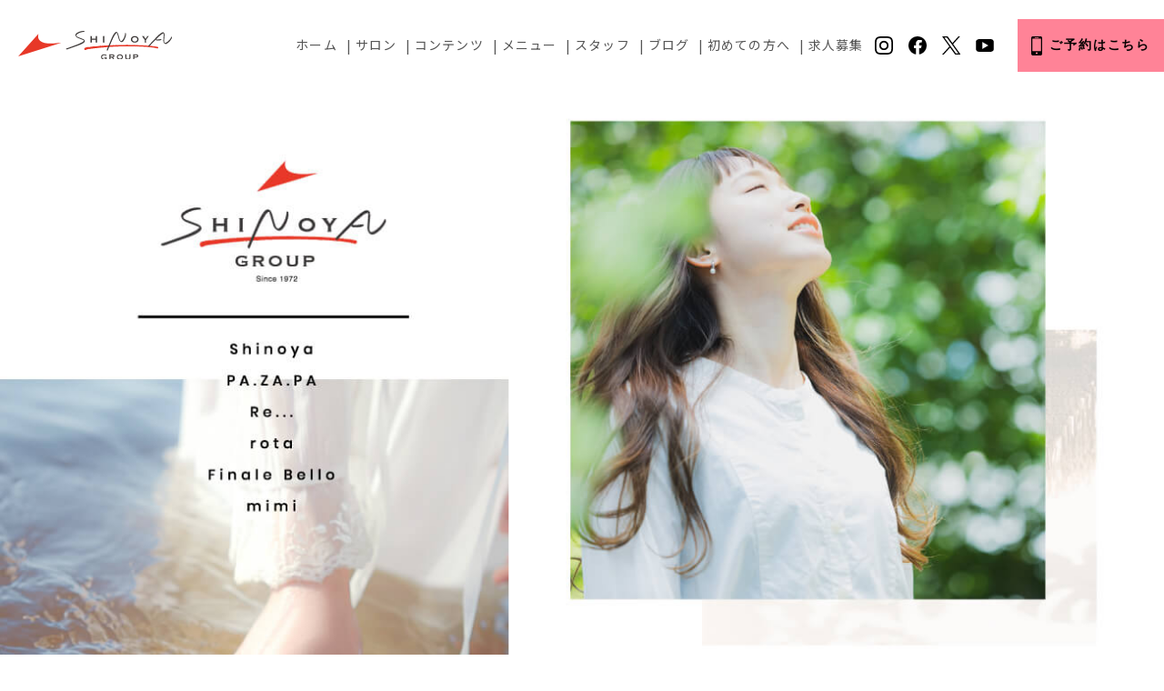

--- FILE ---
content_type: text/html; charset=UTF-8
request_url: https://www.pazapa-jpn.com/blog/p3802/shinoya_blogbanner705-371/
body_size: 11481
content:
<!DOCTYPE html>
<html lang="ja">

<head>
  <!-- Google Tag Manager -->
  <script>
    (function(w, d, s, l, i) {
      w[l] = w[l] || [];
      w[l].push({
        'gtm.start': new Date().getTime(),
        event: 'gtm.js'
      });
      var f = d.getElementsByTagName(s)[0],
        j = d.createElement(s),
        dl = l != 'dataLayer' ? '&l=' + l : '';
      j.async = true;
      j.src =
        'https://www.googletagmanager.com/gtm.js?id=' + i + dl;
      f.parentNode.insertBefore(j, f);
    })(window, document, 'script', 'dataLayer', 'GTM-WGN6KZH');
  </script>
  <!-- End Google Tag Manager -->

  <!-- Google Tag Manager -->
  <!-- <script>(function(w,d,s,l,i){w[l]=w[l]||[];w[l].push({'gtm.start':
new Date().getTime(),event:'gtm.js'});var f=d.getElementsByTagName(s)[0],
j=d.createElement(s),dl=l!='dataLayer'?'&l='+l:'';j.async=true;j.src=
'https://www.googletagmanager.com/gtm.js?id='+i+dl;f.parentNode.insertBefore(j,f);
})(window,document,'script','dataLayer','GTM-TJBRBGQ');</script> -->
  <!-- End Google Tag Manager -->

  <!-- Global site tag (gtag.js) - Google Analytics -->
  <script async src="https://www.googletagmanager.com/gtag/js?id=UA-56281632-10"></script>
  <script>
    window.dataLayer = window.dataLayer || [];

    function gtag() {
      dataLayer.push(arguments);
    }
    gtag('js', new Date());

    gtag('config', 'UA-56281632-10');
  </script>

  <meta charset="utf-8">
  <meta name="format-detection" content="telephone=no">
  <meta name="facebook-domain-verification" content="g28z4urnftvhbw0bslo9s5qkca57k2" />
  <meta http-equiv="X-UA-Compatible" content="IE=edge,chrome=1">
  <meta name="viewport" content="width=device-width, initial-scale=1, maximum-scale=1, user-scalable=0">  
      <meta name="description" content="美容室に行った日は、キレイの魔法にかかったように自然と笑顔がこぼれませんか？私たち志乃屋美容室・パザパは、お客様が常にキレイで笑顔でいられるよう高い品質とプライス以上の価値を提供します。">
    <meta name="keywords" content="山形,仙台,美容院,志乃屋,美容室,パザパ,pazapa">


  <!--css-->
  <!-- <link href="https://www.pazapa-jpn.com/assets/css/style.min.css" rel="stylesheet" media="all">
  <link href="https://www.pazapa-jpn.com/assets/css/custom.css" rel="stylesheet" media="all"> -->
  <!--/css-->

  <link rel="icon" href="https://www.pazapa-jpn.com/assets/img/common/favicon.ico">
  <link rel="shortcut icon" href="https://www.pazapa-jpn.com/assets/img/common/favicon.ico">
  <link rel="apple-touch-icon" href="https://www.pazapa-jpn.com/assets/img/common/apple-touch-icon.png">


  <!-- google fonts -->
  <link rel="preconnect" href="https://fonts.googleapis.com" />
  <link rel="preconnect" href="https://fonts.gstatic.com" crossorigin />
  <link href="https://fonts.googleapis.com/css2?family=Noto+Sans+JP:wght@400;500;700&family=Poppins:wght@300;400&display=swap" rel="stylesheet" />
  <link href="https://fonts.googleapis.com/css2?family=Noto+Sans+JP:wght@400;700&family=Poppins:wght@300;400&display=swap" rel="stylesheet" />
  <!-- css -->
  <link href="https://www.pazapa-jpn.com/assets/new/css/slick.css" rel="stylesheet" />
  <link href="https://www.pazapa-jpn.com/assets/new/css/reset.css" rel="stylesheet" />
  <link href="https://www.pazapa-jpn.com/assets/new/css/common.css" rel="stylesheet" />
  <link href="https://www.pazapa-jpn.com/assets/new/css/custom.css" rel="stylesheet" />


  <!-- Facebook Pixel Code -->
  <script>
    ! function(f, b, e, v, n, t, s) {
      if (f.fbq) return;
      n = f.fbq = function() {
        n.callMethod ?
          n.callMethod.apply(n, arguments) : n.queue.push(arguments)
      };
      if (!f._fbq) f._fbq = n;
      n.push = n;
      n.loaded = !0;
      n.version = '2.0';
      n.queue = [];
      t = b.createElement(e);
      t.async = !0;
      t.src = v;
      s = b.getElementsByTagName(e)[0];
      s.parentNode.insertBefore(t, s)
    }(window, document, 'script',
      'https://connect.facebook.net/en_US/fbevents.js');
    fbq('init', '426498118207005');
    fbq('track', 'PageView');
  </script>
  <noscript><img height="1" width="1" style="display:none" src="https://www.facebook.com/tr?id=426498118207005&ev=PageView&noscript=1" /></noscript>
  <!-- End Facebook Pixel Code -->

  <!-- Begin Mieruca Embed Code -->
  <script type="text/javascript" id="mierucajs">
    window.__fid = window.__fid || [];
    __fid.push([934156314]);
    (function() {
      function mieruca() {
        if (typeof window.__fjsld != "undefined") return;
        window.__fjsld = 1;
        var fjs = document.createElement('script');
        fjs.type = 'text/javascript';
        fjs.async = true;
        fjs.id = "fjssync";
        var timestamp = new Date;
        fjs.src = ('https:' == document.location.protocol ? 'https' : 'http') + '://hm.mieru-ca.com/service/js/mieruca-hm.js?v=' + timestamp.getTime();
        var x = document.getElementsByTagName('script')[0];
        x.parentNode.insertBefore(fjs, x);
      };
      setTimeout(mieruca, 500);
      document.readyState != "complete" ? (window.attachEvent ? window.attachEvent("onload", mieruca) : window.addEventListener("load", mieruca, false)) : mieruca();
    })();
  </script>
  <!-- End Mieruca Embed Code -->

  
		<!-- All in One SEO 4.2.6.1 - aioseo.com -->
		<title>山形・仙台の美容院 ｜ 志乃屋美容室・パザパ『PA.ZA.PA.』</title>
		<meta name="description" content="美容室に行った日は、キレイの魔法にかかったように自然と笑顔がこぼれませんか？私たち志乃屋美容室・パザパは、お客様が常にキレイで笑顔でいられるよう高い品質とプライス以上の価値を提供します。" />
		<meta name="robots" content="max-image-preview:large" />
		<link rel="canonical" href="https://www.pazapa-jpn.com/blog/p3802/shinoya_blogbanner705-371/" />
		<meta name="generator" content="All in One SEO (AIOSEO) 4.2.6.1 " />
		<meta property="og:locale" content="ja_JP" />
		<meta property="og:site_name" content="山形・仙台の美容院 ｜ 志乃屋美容室・パザパ『PA.ZA.PA.』" />
		<meta property="og:type" content="article" />
		<meta property="og:title" content="山形・仙台の美容院 ｜ 志乃屋美容室・パザパ『PA.ZA.PA.』" />
		<meta property="og:description" content="美容室に行った日は、キレイの魔法にかかったように自然と笑顔がこぼれませんか？私たち志乃屋美容室・パザパは、お客様が常にキレイで笑顔でいられるよう高い品質とプライス以上の価値を提供します。" />
		<meta property="og:url" content="https://www.pazapa-jpn.com/blog/p3802/shinoya_blogbanner705-371/" />
		<meta property="og:image" content="https://www.pazapa-jpn.com/wp/wp-content/uploads/2019/03/slide.png" />
		<meta property="og:image:secure_url" content="https://www.pazapa-jpn.com/wp/wp-content/uploads/2019/03/slide.png" />
		<meta name="twitter:card" content="summary" />
		<meta name="twitter:title" content="山形・仙台の美容院 ｜ 志乃屋美容室・パザパ『PA.ZA.PA.』" />
		<meta name="twitter:description" content="美容室に行った日は、キレイの魔法にかかったように自然と笑顔がこぼれませんか？私たち志乃屋美容室・パザパは、お客様が常にキレイで笑顔でいられるよう高い品質とプライス以上の価値を提供します。" />
		<meta name="twitter:image" content="https://www.pazapa-jpn.com/wp/wp-content/uploads/2019/03/slide.png" />
		<script type="application/ld+json" class="aioseo-schema">
			{"@context":"https:\/\/schema.org","@graph":[{"@type":"BreadcrumbList","@id":"https:\/\/www.pazapa-jpn.com\/blog\/p3802\/shinoya_blogbanner705-371\/#breadcrumblist","itemListElement":[{"@type":"ListItem","@id":"https:\/\/www.pazapa-jpn.com\/#listItem","position":1,"item":{"@type":"WebPage","@id":"https:\/\/www.pazapa-jpn.com\/","name":"\u30db\u30fc\u30e0","description":"\u7f8e\u5bb9\u5ba4\u306b\u884c\u3063\u305f\u65e5\u306f\u3001\u30ad\u30ec\u30a4\u306e\u9b54\u6cd5\u306b\u304b\u304b\u3063\u305f\u3088\u3046\u306b\u81ea\u7136\u3068\u7b11\u9854\u304c\u3053\u307c\u308c\u307e\u305b\u3093\u304b\uff1f\u79c1\u305f\u3061\u5fd7\u4e43\u5c4b\u7f8e\u5bb9\u5ba4\u30fb\u30d1\u30b6\u30d1\u306f\u3001\u304a\u5ba2\u69d8\u304c\u5e38\u306b\u30ad\u30ec\u30a4\u3067\u7b11\u9854\u3067\u3044\u3089\u308c\u308b\u3088\u3046\u9ad8\u3044\u54c1\u8cea\u3068\u30d7\u30e9\u30a4\u30b9\u4ee5\u4e0a\u306e\u4fa1\u5024\u3092\u63d0\u4f9b\u3057\u307e\u3059\u3002","url":"https:\/\/www.pazapa-jpn.com\/"}}]},{"@type":"CollectionPage","@id":"https:\/\/www.pazapa-jpn.com\/blog\/p3802\/shinoya_blogbanner705-371\/#collectionpage","url":"https:\/\/www.pazapa-jpn.com\/blog\/p3802\/shinoya_blogbanner705-371\/","name":"\u5c71\u5f62\u30fb\u4ed9\u53f0\u306e\u7f8e\u5bb9\u9662 \uff5c \u5fd7\u4e43\u5c4b\u7f8e\u5bb9\u5ba4\u30fb\u30d1\u30b6\u30d1\u300ePA.ZA.PA.\u300f","description":"\u7f8e\u5bb9\u5ba4\u306b\u884c\u3063\u305f\u65e5\u306f\u3001\u30ad\u30ec\u30a4\u306e\u9b54\u6cd5\u306b\u304b\u304b\u3063\u305f\u3088\u3046\u306b\u81ea\u7136\u3068\u7b11\u9854\u304c\u3053\u307c\u308c\u307e\u305b\u3093\u304b\uff1f\u79c1\u305f\u3061\u5fd7\u4e43\u5c4b\u7f8e\u5bb9\u5ba4\u30fb\u30d1\u30b6\u30d1\u306f\u3001\u304a\u5ba2\u69d8\u304c\u5e38\u306b\u30ad\u30ec\u30a4\u3067\u7b11\u9854\u3067\u3044\u3089\u308c\u308b\u3088\u3046\u9ad8\u3044\u54c1\u8cea\u3068\u30d7\u30e9\u30a4\u30b9\u4ee5\u4e0a\u306e\u4fa1\u5024\u3092\u63d0\u4f9b\u3057\u307e\u3059\u3002","inLanguage":"ja","isPartOf":{"@id":"https:\/\/www.pazapa-jpn.com\/#website"},"breadcrumb":{"@id":"https:\/\/www.pazapa-jpn.com\/blog\/p3802\/shinoya_blogbanner705-371\/#breadcrumblist"},"about":{"@id":"https:\/\/www.pazapa-jpn.com\/#organization"}},{"@type":"Organization","@id":"https:\/\/www.pazapa-jpn.com\/#organization","name":"\u5c71\u5f62\u30fb\u4ed9\u53f0\u306e\u7f8e\u5bb9\u9662 \uff5c \u5fd7\u4e43\u5c4b\u7f8e\u5bb9\u5ba4\u30fb\u30d1\u30b6\u30d1\u300ePA.ZA.PA.\u300f","url":"https:\/\/www.pazapa-jpn.com\/"},{"@type":"WebSite","@id":"https:\/\/www.pazapa-jpn.com\/#website","url":"https:\/\/www.pazapa-jpn.com\/","name":"\u5c71\u5f62\u30fb\u4ed9\u53f0\u306e\u7f8e\u5bb9\u9662 \uff5c \u5fd7\u4e43\u5c4b\u7f8e\u5bb9\u5ba4\u30fb\u30d1\u30b6\u30d1\u300ePA.ZA.PA.\u300f","inLanguage":"ja","publisher":{"@id":"https:\/\/www.pazapa-jpn.com\/#organization"},"potentialAction":{"@type":"SearchAction","target":{"@type":"EntryPoint","urlTemplate":"https:\/\/www.pazapa-jpn.com\/?s={search_term_string}"},"query-input":"required name=search_term_string"}}]}
		</script>
		<!-- All in One SEO -->

<link rel='dns-prefetch' href='//s.w.org' />
		<script type="text/javascript">
			window._wpemojiSettings = {"baseUrl":"https:\/\/s.w.org\/images\/core\/emoji\/11\/72x72\/","ext":".png","svgUrl":"https:\/\/s.w.org\/images\/core\/emoji\/11\/svg\/","svgExt":".svg","source":{"concatemoji":"https:\/\/www.pazapa-jpn.com\/wp\/wp-includes\/js\/wp-emoji-release.min.js?ver=4.9.28"}};
			!function(e,a,t){var n,r,o,i=a.createElement("canvas"),p=i.getContext&&i.getContext("2d");function s(e,t){var a=String.fromCharCode;p.clearRect(0,0,i.width,i.height),p.fillText(a.apply(this,e),0,0);e=i.toDataURL();return p.clearRect(0,0,i.width,i.height),p.fillText(a.apply(this,t),0,0),e===i.toDataURL()}function c(e){var t=a.createElement("script");t.src=e,t.defer=t.type="text/javascript",a.getElementsByTagName("head")[0].appendChild(t)}for(o=Array("flag","emoji"),t.supports={everything:!0,everythingExceptFlag:!0},r=0;r<o.length;r++)t.supports[o[r]]=function(e){if(!p||!p.fillText)return!1;switch(p.textBaseline="top",p.font="600 32px Arial",e){case"flag":return s([55356,56826,55356,56819],[55356,56826,8203,55356,56819])?!1:!s([55356,57332,56128,56423,56128,56418,56128,56421,56128,56430,56128,56423,56128,56447],[55356,57332,8203,56128,56423,8203,56128,56418,8203,56128,56421,8203,56128,56430,8203,56128,56423,8203,56128,56447]);case"emoji":return!s([55358,56760,9792,65039],[55358,56760,8203,9792,65039])}return!1}(o[r]),t.supports.everything=t.supports.everything&&t.supports[o[r]],"flag"!==o[r]&&(t.supports.everythingExceptFlag=t.supports.everythingExceptFlag&&t.supports[o[r]]);t.supports.everythingExceptFlag=t.supports.everythingExceptFlag&&!t.supports.flag,t.DOMReady=!1,t.readyCallback=function(){t.DOMReady=!0},t.supports.everything||(n=function(){t.readyCallback()},a.addEventListener?(a.addEventListener("DOMContentLoaded",n,!1),e.addEventListener("load",n,!1)):(e.attachEvent("onload",n),a.attachEvent("onreadystatechange",function(){"complete"===a.readyState&&t.readyCallback()})),(n=t.source||{}).concatemoji?c(n.concatemoji):n.wpemoji&&n.twemoji&&(c(n.twemoji),c(n.wpemoji)))}(window,document,window._wpemojiSettings);
		</script>
		<style type="text/css">
img.wp-smiley,
img.emoji {
	display: inline !important;
	border: none !important;
	box-shadow: none !important;
	height: 1em !important;
	width: 1em !important;
	margin: 0 .07em !important;
	vertical-align: -0.1em !important;
	background: none !important;
	padding: 0 !important;
}
</style>
<link rel='stylesheet' id='wp-pagenavi-css'  href='https://www.pazapa-jpn.com/wp/wp-content/plugins/wp-pagenavi/pagenavi-css.css?ver=2.70' type='text/css' media='all' />
<link rel='https://api.w.org/' href='https://www.pazapa-jpn.com/wp-json/' />
<link rel="EditURI" type="application/rsd+xml" title="RSD" href="https://www.pazapa-jpn.com/wp/xmlrpc.php?rsd" />
<link rel="wlwmanifest" type="application/wlwmanifest+xml" href="https://www.pazapa-jpn.com/wp/wp-includes/wlwmanifest.xml" /> 
<meta name="generator" content="WordPress 4.9.28" />
  <link href="https://www.pazapa-jpn.com/assets/new/css/top.css" rel="stylesheet" />

<!-- Facebook Pixel Code -->
<script>
	! function(f, b, e, v, n, t, s) {
		if (f.fbq) return;
		n = f.fbq = function() {
			n.callMethod ?
				n.callMethod.apply(n, arguments) : n.queue.push(arguments)
		};
		if (!f._fbq) f._fbq = n;
		n.push = n;
		n.loaded = !0;
		n.version = '2.0';
		n.queue = [];
		t = b.createElement(e);
		t.async = !0;
		t.src = v;
		s = b.getElementsByTagName(e)[0];
		s.parentNode.insertBefore(t, s)
	}(window, document, 'script',
		'https://connect.facebook.net/en_US/fbevents.js');
	fbq('init', '426498118207005');
	fbq('track', 'PageView');
</script>
<noscript><img height="1" width="1" style="display:none" src="https://www.facebook.com/tr?id=426498118207005&ev=PageView&noscript=1" /></noscript>
<!-- End Facebook Pixel Code -->

</head>

<body id="top" class='top'>
	<!-- Google Tag Manager (noscript) -->
	<noscript><iframe src="https://www.googletagmanager.com/ns.html?id=GTM-WGN6KZH" height="0" width="0" style="display:none;visibility:hidden"></iframe></noscript>
	<!-- End Google Tag Manager (noscript) -->
	<!-- HEADER -->
	<!-- Google Tag Manager (noscript) -->
<!-- <noscript><iframe src="https://www.googletagmanager.com/ns.html?id=GTM-TJBRBGQ"
height="0" width="0" style="display:none;visibility:hidden"></iframe></noscript> -->
<!-- End Google Tag Manager (noscript) -->


<!-- header nav background-layer for sp -->
<div class="nav-layer sp"></div>
<!-- header -->
<header class="header">
	<h1 class="logo-wrap">
		<a href="https://www.pazapa-jpn.com/">
			<img src="https://www.pazapa-jpn.com/assets/new/img/common/logo.svg" alt="Shinoya group" />
		</a>
	</h1>

	<div class="header-nav-wrap">
		<nav class="header-nav">
			<ul class="header-menu">
				<li class="nav-link">
					<a href="https://www.pazapa-jpn.com/"> ホーム </a>
				</li>
				<li class="nav-link salon-menu-trigger">
					<a href="https://www.pazapa-jpn.com/salon/" class="pc">サロン</a>
					<span class="sp">サロン</span>
					<div class="salon-menu-wrap">
													<ul class="salon-menu">
																	<li class="salon-link">
										<a href="https://www.pazapa-jpn.com/salon/p7332/">HAIR &#038; EYE rota coral</a>
									</li>
																	<li class="salon-link">
										<a href="https://www.pazapa-jpn.com/salon/p4948/">mimi HAIR GARDEN</a>
									</li>
																	<li class="salon-link">
										<a href="https://www.pazapa-jpn.com/salon/p438/">Finale Bello 上山店</a>
									</li>
																	<li class="salon-link">
										<a href="https://www.pazapa-jpn.com/salon/p415/">HAIR&#038;LIFE rota</a>
									</li>
																	<li class="salon-link">
										<a href="https://www.pazapa-jpn.com/salon/p3002/">HAIR&#038;LIFE Re&#8230; 山形北店</a>
									</li>
																	<li class="salon-link">
										<a href="https://www.pazapa-jpn.com/salon/p468/">Shinoya 天童本店</a>
									</li>
																	<li class="salon-link">
										<a href="https://www.pazapa-jpn.com/salon/p453/">志乃屋美容室 東根店</a>
									</li>
																	<li class="salon-link">
										<a href="https://www.pazapa-jpn.com/salon/p471/">志乃屋美容室 米沢春日店</a>
									</li>
																	<li class="salon-link">
										<a href="https://www.pazapa-jpn.com/salon/p486/">PA.ZA.PA. 花楯店</a>
									</li>
																	<li class="salon-link">
										<a href="https://www.pazapa-jpn.com/salon/p481/">PA.ZA.PA. 交り江店</a>
									</li>
																	<li class="salon-link">
										<a href="https://www.pazapa-jpn.com/salon/p443/">PA.ZA.PA. 南館店</a>
									</li>
																	<li class="salon-link">
										<a href="https://www.pazapa-jpn.com/salon/p448/">PA.ZA.PA. 嶋店</a>
									</li>
																	<li class="salon-link">
										<a href="https://www.pazapa-jpn.com/salon/p425/">PA.ZA.PA. 成沢店</a>
									</li>
																	<li class="salon-link">
										<a href="https://www.pazapa-jpn.com/salon/p430/">PA.ZA.PA. 寒河江店</a>
									</li>
																	<li class="salon-link">
										<a href="https://www.pazapa-jpn.com/salon/p394/">エステティックサロン Shinoya</a>
									</li>
															</ul>

						

					</div>
				</li>
				<li class="nav-link">
					<a href="https://www.pazapa-jpn.com/contents/"> コンテンツ </a>
				</li>
				<li class="nav-link salon-menu-trigger">
					<span> メニュー </span>
					<div class="salon-menu-wrap">
													<ul class="salon-menu">
																	<li class="salon-link">
										<a href="https://www.pazapa-jpn.com/salon/p7332/#menu">HAIR &#038; EYE rota coral</a>
									</li>
																	<li class="salon-link">
										<a href="https://www.pazapa-jpn.com/salon/p4948/#menu">mimi HAIR GARDEN</a>
									</li>
																	<li class="salon-link">
										<a href="https://www.pazapa-jpn.com/salon/p438/#menu">Finale Bello 上山店</a>
									</li>
																	<li class="salon-link">
										<a href="https://www.pazapa-jpn.com/salon/p415/#menu">HAIR&#038;LIFE rota</a>
									</li>
																	<li class="salon-link">
										<a href="https://www.pazapa-jpn.com/salon/p3002/#menu">HAIR&#038;LIFE Re&#8230; 山形北店</a>
									</li>
																	<li class="salon-link">
										<a href="https://www.pazapa-jpn.com/salon/p468/#menu">Shinoya 天童本店</a>
									</li>
																	<li class="salon-link">
										<a href="https://www.pazapa-jpn.com/salon/p453/#menu">志乃屋美容室 東根店</a>
									</li>
																	<li class="salon-link">
										<a href="https://www.pazapa-jpn.com/salon/p471/#menu">志乃屋美容室 米沢春日店</a>
									</li>
																	<li class="salon-link">
										<a href="https://www.pazapa-jpn.com/salon/p486/#menu">PA.ZA.PA. 花楯店</a>
									</li>
																	<li class="salon-link">
										<a href="https://www.pazapa-jpn.com/salon/p481/#menu">PA.ZA.PA. 交り江店</a>
									</li>
																	<li class="salon-link">
										<a href="https://www.pazapa-jpn.com/salon/p443/#menu">PA.ZA.PA. 南館店</a>
									</li>
																	<li class="salon-link">
										<a href="https://www.pazapa-jpn.com/salon/p448/#menu">PA.ZA.PA. 嶋店</a>
									</li>
																	<li class="salon-link">
										<a href="https://www.pazapa-jpn.com/salon/p425/#menu">PA.ZA.PA. 成沢店</a>
									</li>
																	<li class="salon-link">
										<a href="https://www.pazapa-jpn.com/salon/p430/#menu">PA.ZA.PA. 寒河江店</a>
									</li>
																	<li class="salon-link">
										<a href="https://www.pazapa-jpn.com/salon/p394/#menu">エステティックサロン Shinoya</a>
									</li>
															</ul>

						

					</div>
				</li>
				<li class="nav-link salon-menu-trigger">
					<span> スタッフ </span>
					<div class="salon-menu-wrap">
													<ul class="salon-menu">
																	<li class="salon-link">
										<a href="https://www.pazapa-jpn.com/salon/p7332/#staff">HAIR &#038; EYE rota coral</a>
									</li>
																	<li class="salon-link">
										<a href="https://www.pazapa-jpn.com/salon/p4948/#staff">mimi HAIR GARDEN</a>
									</li>
																	<li class="salon-link">
										<a href="https://www.pazapa-jpn.com/salon/p438/#staff">Finale Bello 上山店</a>
									</li>
																	<li class="salon-link">
										<a href="https://www.pazapa-jpn.com/salon/p415/#staff">HAIR&#038;LIFE rota</a>
									</li>
																	<li class="salon-link">
										<a href="https://www.pazapa-jpn.com/salon/p3002/#staff">HAIR&#038;LIFE Re&#8230; 山形北店</a>
									</li>
																	<li class="salon-link">
										<a href="https://www.pazapa-jpn.com/salon/p468/#staff">Shinoya 天童本店</a>
									</li>
																	<li class="salon-link">
										<a href="https://www.pazapa-jpn.com/salon/p453/#staff">志乃屋美容室 東根店</a>
									</li>
																	<li class="salon-link">
										<a href="https://www.pazapa-jpn.com/salon/p471/#staff">志乃屋美容室 米沢春日店</a>
									</li>
																	<li class="salon-link">
										<a href="https://www.pazapa-jpn.com/salon/p486/#staff">PA.ZA.PA. 花楯店</a>
									</li>
																	<li class="salon-link">
										<a href="https://www.pazapa-jpn.com/salon/p481/#staff">PA.ZA.PA. 交り江店</a>
									</li>
																	<li class="salon-link">
										<a href="https://www.pazapa-jpn.com/salon/p443/#staff">PA.ZA.PA. 南館店</a>
									</li>
																	<li class="salon-link">
										<a href="https://www.pazapa-jpn.com/salon/p448/#staff">PA.ZA.PA. 嶋店</a>
									</li>
																	<li class="salon-link">
										<a href="https://www.pazapa-jpn.com/salon/p425/#staff">PA.ZA.PA. 成沢店</a>
									</li>
																	<li class="salon-link">
										<a href="https://www.pazapa-jpn.com/salon/p430/#staff">PA.ZA.PA. 寒河江店</a>
									</li>
																	<li class="salon-link">
										<a href="https://www.pazapa-jpn.com/salon/p394/#staff">エステティックサロン Shinoya</a>
									</li>
															</ul>

											</div>
				</li>
				<li class="nav-link">
					<a href="https://www.pazapa-jpn.com/blog/"> ブログ </a>
				</li>
				<li class="nav-link">
					<a href="https://www.pazapa-jpn.com/first/"> 初めての方へ </a>
				</li>
				<li class="nav-link">
					<a href="https://www.pazapa-jpn.com/recruit/"> 求人募集 </a>
				</li>
			</ul>
		</nav>

		<ul class="header-submenu sp">
			<li>
				<a href="https://www.pazapa-jpn.com/company/">会社概要</a>
			</li>
			<li>
				<a href="https://www.pazapa-jpn.com/sitemap/">サイトマップ</a>
			</li>
			<li>
				<a href="https://www.pazapa-jpn.com/privacy/">プライバシーポリシー</a>
			</li>
		</ul>

		<div class="btn-contact sp">
			<a href="https://www.pazapa-jpn.com/contact/">CONTACT US</a>
		</div>

		<ul class="sns-menu">
			<li>
				<a href="https://www.instagram.com/shinoya_press/" target="_blank">
					<img src="https://www.pazapa-jpn.com/assets/new/img/common/ic_instagram_bk.svg" alt="instagram" />
				</a>
			</li>
			<li>
				<a href="https://www.facebook.com/shinoya.pazapa/" target="_blank">
					<img src="https://www.pazapa-jpn.com/assets/new/img/common/ic_facebook_bk.svg" alt="facebook" />
				</a>
			</li>
			<li>
				<a href="https://twitter.com/shinoya_press" target="_blank">
					<img src="https://www.pazapa-jpn.com/assets/new/img/common/ic_x_bk.svg" alt="x" />
				</a>
			</li>
            <li>
				<a href="https://www.youtube.com/@pazapa2854" target="_blank">
					<img src="https://www.pazapa-jpn.com/assets/new/img/common/ic_youtube.svg" alt="youtube" />
				</a>
			</li>
		</ul>

					<div class="btn-reserve">
				<a href="#reserve"> <span>ご予約はこちら</span> </a>
			</div>
		


	</div>

	<!-- hamburger button sp -->
	<div class="burger-btn sp">
		<p>Menu</p>
		<span></span>
		<span></span>
	</div>
</header>
	<!-- main contents -->
	<main>
		<div class="mv-wrapper">
			<picture>
				<!--<a href="https://www.pazapa-jpn.com/shinoya-lp/campaign2023_color/">-->
				<source media="(max-width:767px)" srcset="https://www.pazapa-jpn.com/assets/new/img/top/mv_sp.jpg" />
				<img src="https://www.pazapa-jpn.com/assets/new/img/top/mv.jpg" alt="志乃屋" />
			</picture>



		</div>
		
		<div class="container top_banner">
			<a href="https://www.pazapa-jpn.com/rota/coral/">
				<img src="https://www.pazapa-jpn.com/assets/img/top/img_39.jpg" alt="2025年4月9日　ロタコーラル店　NEWOPEN" class="pc">
				<img src="https://www.pazapa-jpn.com/assets/img/top/img_39_sp.jpg" alt="2025年4月9日　ロタコーラル店　NEWOPEN" class="sp">
			</a>
		</div>

		<!--<div class="container top_banner">
			<a href="https://www.pazapa-jpn.com/shinoya-lp/campaign2025_color/">
				<img src="https://www.pazapa-jpn.com/assets/img/top/img_38.webp" alt="春の髪質改善カラーキャンペーン" class="pc">
				<img src="https://www.pazapa-jpn.com/assets/img/top/img_38_sp.webp" alt="春の髪質改善カラーキャンペーン" class="sp">
			</a>
		</div>-->

		<!--<div class="container top_banner">
            <a href="https://www.pazapa-jpn.com/shinoya-lp/campaign2024_color/">
                <img src="https://www.pazapa-jpn.com/assets/img/top/img_36.jpg" alt="デザインカラーキャンペーン" class="pc">
                <img src="https://www.pazapa-jpn.com/assets/img/top/img_36_sp.jpg" alt="デザインカラーキャンペーン" class="sp">
            </a>
        </div>-->

		<!--<div class="container top_banner">
            <a href="https://www.pazapa-jpn.com/shinoya-lp/campaign2023_straight/">
                <img src="https://www.pazapa-jpn.com/assets/img/top/img_straight.jpg" alt="ストレートキャンペーン" class="pc">
                <img src="https://www.pazapa-jpn.com/assets/img/top/img_straight.jpg" alt="ストレートキャンペーン" class="sp">
            </a>
        </div>-->



		<!-- salon list -->
		<section class="sec-salon-list">
			<div class="container">
				<h2 class="sec-ttl">
					<span class="en"> SALON </span>
					<span class="ja"> サロン紹介 </span>
				</h2>

				<ul class="brand-list">
					<!-- Shinoya -->
					<li>
						<a href="https://www.pazapa-jpn.com/salon_cat/shinoya/" class="link-brand">
							<div class="img-wrap">
								<img src="https://www.pazapa-jpn.com/assets/new/img/top/door_close_shinoya.svg" alt="SHINOYA" class="door-close" />
								<img src="https://www.pazapa-jpn.com/assets/new/img/top/door_open_shinoya.svg" alt="SHINOYA" class="door-open" />
							</div>
							<div class="logo-wrap">
								<img src="https://www.pazapa-jpn.com/assets/new/img/common/logo_shinoya.svg" alt="SHINOYA" />
							</div>
						</a>
						<ul class="salon-list">
							<li>
								<a href="https://www.pazapa-jpn.com/salon/p468/"> ■天童本店 </a>
							</li>
							<li>
								<a href="https://www.pazapa-jpn.com/salon/p453/"> ■東根店 </a>
							</li>
							<li>
								<a href="https://www.pazapa-jpn.com/salon/p471/"> ■米沢春日店 </a>
							</li>
							<li>
								<a href="https://www.pazapa-jpn.com/salon/p394/"> ■エステティックサロン Shinoya </a>
							</li>
						</ul>
					</li>

					<!-- PA.ZA.PA -->
					<li>
						<a href="https://www.pazapa-jpn.com/salon_cat/pazapa/" class="link-brand">
							<div class="img-wrap">
								<img src="https://www.pazapa-jpn.com/assets/new/img/top/door_close_pazapa.svg" alt="PA.ZA.PA" class="door-close" />
								<img src="https://www.pazapa-jpn.com/assets/new/img/top/door_open_pazapa.svg" alt="PA.ZA.PA" class="door-open" />
							</div>
							<div class="logo-wrap">
								<img src="https://www.pazapa-jpn.com/assets/new/img/common/logo_pazapa.svg" alt="PA.ZA.PA" />
							</div>
						</a>

						<ul class="salon-list">
							<li>
								<a href="https://www.pazapa-jpn.com/salon/p486/"> ■花楯店 </a>
							</li>
							<li>
								<a href="https://www.pazapa-jpn.com/salon/p425/"> ■成沢店 </a>
							</li>
							<li>
								<a href="https://www.pazapa-jpn.com/salon/p481/"> ■交り江店 </a>
							</li>
							<li>
								<a href="https://www.pazapa-jpn.com/salon/p430/"> ■寒河江店 </a>
							</li>
							<li>
								<a href="https://www.pazapa-jpn.com/salon/p443/"> ■南館店 </a>
							</li>
							<li>
								<a href="https://www.pazapa-jpn.com/salon/p448/"> ■嶋店 </a>
							</li>
						</ul>
					</li>

					<!-- Re... -->
					<li>
						<a href="https://www.pazapa-jpn.com/salon_cat/re/" class="link-brand">
							<div class="img-wrap">
								<img src="https://www.pazapa-jpn.com/assets/new/img/top/door_close_re.svg" alt="Re..." class="door-close" />
								<img src="https://www.pazapa-jpn.com/assets/new/img/top/door_open_re.svg" alt="Re..." class="door-open" />
							</div>
							<div class="logo-wrap">
								<img src="https://www.pazapa-jpn.com/assets/new/img/common/logo_re.svg" alt="Re..." />
							</div>
						</a>

						<ul class="salon-list">
							<li>
								<a href="https://www.pazapa-jpn.com/salon/p3002/"> ■山形北店 </a>
							</li>
						</ul>
					</li>

					<!-- rota -->
					<li>
						<a href="https://www.pazapa-jpn.com/salon_cat/rota/" class="link-brand">
							<div class="img-wrap">
								<img src="https://www.pazapa-jpn.com/assets/new/img/top/door_close_rota.svg" alt="rota" class="door-close" />
								<img src="https://www.pazapa-jpn.com/assets/new/img/top/door_open_rota.svg" alt="rota" class="door-open" />
							</div>
							<div class="logo-wrap">
								<img src="https://www.pazapa-jpn.com/assets/new/img/common/logo_rota.svg" alt="rota" />
							</div>
						</a>
						<ul class="salon-list">
							<li>
								<a href="https://www.pazapa-jpn.com/salon/p415/"> ■中田店 </a>
							</li>
						</ul>
						<div class="logo-container">
							<div class="logo-wrap">
								<a href="https://www.pazapa-jpn.com/salon_cat/rota/" class="link-brand"><img src="https://www.pazapa-jpn.com/assets/new/img/common/logo_rota-coral.svg" alt="rota coral" /></a>
							</div>
							<ul class="salon-list">
								<li>
									<a href="https://www.pazapa-jpn.com/salon/p415/"> ■コーラル店</a>
								</li>
							</ul>
						</div>
					</li>

					<!-- Finale Bello -->
					<li>
						<a href="https://www.pazapa-jpn.com/salon_cat/finale-bello/" class="link-brand">
							<div class="img-wrap">
								<img src="https://www.pazapa-jpn.com/assets/new/img/top/door_close_finalebello.svg" alt="finale bello" class="door-close" />
								<img src="https://www.pazapa-jpn.com/assets/new/img/top/door_open_finalebello.svg" alt="finale bello" class="door-open" />
							</div>
							<div class="logo-wrap">
								<img src="https://www.pazapa-jpn.com/assets/new/img/common/logo_finalebello.svg" alt="finale bello" />
							</div>
						</a>
						<ul class="salon-list">
							<li>
								<a href="https://www.pazapa-jpn.com/salon/p438/"> ■上山店 </a>
							</li>
						</ul>
					</li>

					<!-- mimi -->
					<li>
						<a href="https://www.pazapa-jpn.com/salon_cat/mimi/" class="link-brand">
							<div class="img-wrap">
								<img src="https://www.pazapa-jpn.com/assets/new/img/top/door_close_mimi.svg" alt="mimi" class="door-close" />
								<img src="https://www.pazapa-jpn.com/assets/new/img/top/door_open_mimi.svg" alt="mimi" class="door-open" />
							</div>
							<div class="logo-wrap">
								<img src="https://www.pazapa-jpn.com/assets/new/img/common/logo_mimi.svg" alt="mimi" />
							</div>
						</a>
						<ul class="salon-list">
							<li>
								<a href="https://www.pazapa-jpn.com/salon_cat/mimi/"> ■天童店 </a>
							</li>
						</ul>
					</li>
				</ul>

				<!-- <a href="https://www.pazapa-jpn.com/salon/" class="link-btn">サロン紹介を見る</a> -->
			</div>
		</section>

		<!-- CONTENTS -->
		<section class="sec-contents">
			<div class="container">
				<h2 class="sec-ttl">
					<span class="en"> CONTENTS </span>
					<span class="ja"> コンテンツ </span>
				</h2>
			</div>

			<ul class="list-contents">
				<li>
					<a href="https://www.pazapa-jpn.com/rota/coral/">
						<div class="img-wrap">
							<img src="https://www.pazapa-jpn.com/assets/new/img/top/img_contents07.jpg" alt="" />
						</div>
						<div class="txt-wrap">
							<h3 class="ttl">HAIR & EYE rota coral</h3>
							<p class="txt">
								アイラッシュ併設サロン
								<span> 美容室 ロタ コーラル </span>
							</p>
						</div>
					</a>
				</li>
				<li>
					<a href="https://www.pazapa-jpn.com/relabeaute/">
						<div class="img-wrap">
							<img src="https://www.pazapa-jpn.com/assets/new/img/top/img_contents_relabeaute.jpg" alt="SALON SOLUTION" />
						</div>
						<div class="txt-wrap">
							<h3 class="ttl">SKIN CARE</h3>
							<p class="txt">
								最先端の幹細胞スキンケア
								<span> リアボーテ エステメニュー </span>
							</p>
						</div>
					</a>
				</li>
				<li>
					<a href="https://www.pazapa-jpn.com/solution/">
						<div class="img-wrap">
							<img src="https://www.pazapa-jpn.com/assets/new/img/top/img_contents01.jpg" alt="SALON SOLUTION" />
						</div>
						<div class="txt-wrap">
							<h3 class="ttl">SALON SOLUTION</h3>
							<p class="txt">
								美容医療発想のシステムトリートメント
								<span> サロンソリューション </span>
							</p>
						</div>
					</a>
				</li>
				<li>
					<a href="https://www.pazapa-jpn.com/sublimic/">
						<div class="img-wrap">
							<img src="https://www.pazapa-jpn.com/assets/new/img/top/img_contents02.jpg" alt="SUBLIMIC CARE" />
						</div>
						<div class="txt-wrap">
							<h3 class="ttl">SUBLIMIC CARE</h3>
							<p class="txt">
								資生堂究極ヘアケアシステム
								<span> サブリミック </span>
							</p>
						</div>
					</a>
				</li>
				<li>
					<a href="https://www.pazapa-jpn.com/ultist/">
						<div class="img-wrap">
							<img src="https://www.pazapa-jpn.com/assets/new/img/top/img_contents03.jpg" alt="ULTIST" />
						</div>
						<div class="txt-wrap">
							<h3 class="ttl">ULTIST</h3>
							<p class="txt">
								美しい発色と立体的なカラーデザイン
								<span> アルティスト </span>
							</p>
						</div>
					</a>
				</li>
				<li>
					<a href="https://www.pazapa-jpn.com/headspa/">
						<div class="img-wrap">
							<img src="https://www.pazapa-jpn.com/assets/new/img/top/img_contents04.jpg" alt="HEAD SPA" />
						</div>
						<div class="txt-wrap">
							<h3 class="ttl">HEAD SPA</h3>
							<p class="txt">
								頭皮からはじまるエイジングケア
								<span> ヘッドスパ </span>
							</p>
						</div>
					</a>
				</li>
				<!-- <li>
					<a href="https://www.pazapa-jpn.com/relaxer/">
						<div class="img-wrap">
							<img src="https://www.pazapa-jpn.com/assets/new/img/top/img_contents06.jpg" alt="AMAZING RELAXER" />
						</div>
						<div class="txt-wrap">
							<h3 class="ttl">AMAZING RELAXER</h3>
							<p class="txt">
								追加施術時間0分 “生きた酵素”を使用した
								<span> 生酵素トリートメント </span>
							</p>
						</div>
					</a>
				</li> -->
			</ul>
			<a href="https://www.pazapa-jpn.com/contents/" class="link-btn">全てのコンテンツを見る</a>
		</section>

		<!-- blog -->
		<section class="sec-blog">
			<div class="container">
				<h2 class="sec-ttl">
					<span class="en"> BLOG </span>
					<span class="ja"> ブログ </span>
				</h2>
									<div class="article-wrap">
													<article class="article">
								<a href="https://www.pazapa-jpn.com/blog/p8757/">
									<div class="post-thumbnail">

																				<img class="pc" src="https://www.pazapa-jpn.com/wp/wp-content/themes/wp-templ/timthumb/timthumb.php?src=/wp/wp-content/uploads/2025/11/shinoya_FM_705-371.jpg&amp;h=342&amp;w=654&amp;zc=1" alt="【2026年 営業開始日のご案内】明けましておめでとうございます">
										<img class="sp" src="https://www.pazapa-jpn.com/wp/wp-content/themes/wp-templ/timthumb/timthumb.php?src=/wp/wp-content/uploads/2025/11/shinoya_FM_705-371.jpg&amp;h=354&amp;w=538&amp;zc=1" alt="【2026年 営業開始日のご案内】明けましておめでとうございます">
									</div>
									<h3 class="post-ttl">
										【2026年 営業開始日のご案内】明けましておめでとうございます									</h3>
									<time class="post-date">2026.01.01</time>
									<span class="post-category">
																					<span class="entry-card-category">お知らせ</span>
																			</span>
								</a>
							</article>

													<article class="article">
								<a href="https://www.pazapa-jpn.com/blog/p9114/">
									<div class="post-thumbnail">

																				<img class="pc" src="https://www.pazapa-jpn.com/wp/wp-content/themes/wp-templ/timthumb/timthumb.php?src=/wp/wp-content/uploads/2025/12/style_blogbanner2.jpg&amp;h=342&amp;w=654&amp;zc=1" alt="肌血色UP！テラコッタ×ローズブラウンの赤みカラー">
										<img class="sp" src="https://www.pazapa-jpn.com/wp/wp-content/themes/wp-templ/timthumb/timthumb.php?src=/wp/wp-content/uploads/2025/12/style_blogbanner2.jpg&amp;h=354&amp;w=538&amp;zc=1" alt="肌血色UP！テラコッタ×ローズブラウンの赤みカラー">
									</div>
									<h3 class="post-ttl">
										肌血色UP！テラコッタ×ローズブラウンの赤みカラー									</h3>
									<time class="post-date">2025.12.19</time>
									<span class="post-category">
																					<span class="entry-card-category">サロンブログ</span>
																			</span>
								</a>
							</article>

													<article class="article">
								<a href="https://www.pazapa-jpn.com/blog/p8974/">
									<div class="post-thumbnail">

																				<img class="pc" src="https://www.pazapa-jpn.com/wp/wp-content/themes/wp-templ/timthumb/timthumb.php?src=/wp/wp-content/uploads/2025/12/event_blogbanner705-371.jpg&amp;h=342&amp;w=654&amp;zc=1" alt="優勝・受賞者多数！STYLING COLLECTION2025・POWER OF BEAUTY2025結果報告">
										<img class="sp" src="https://www.pazapa-jpn.com/wp/wp-content/themes/wp-templ/timthumb/timthumb.php?src=/wp/wp-content/uploads/2025/12/event_blogbanner705-371.jpg&amp;h=354&amp;w=538&amp;zc=1" alt="優勝・受賞者多数！STYLING COLLECTION2025・POWER OF BEAUTY2025結果報告">
									</div>
									<h3 class="post-ttl">
										優勝・受賞者多数！STYLING COLLECTION2025・POWER OF BEAUTY2025結果報告									</h3>
									<time class="post-date">2025.12.16</time>
									<span class="post-category">
																					<span class="entry-card-category">お知らせ</span>
																			</span>
								</a>
							</article>

													<article class="article">
								<a href="https://www.pazapa-jpn.com/blog/p8714/">
									<div class="post-thumbnail">

																				<img class="pc" src="https://www.pazapa-jpn.com/wp/wp-content/themes/wp-templ/timthumb/timthumb.php?src=/wp/wp-content/uploads/2025/11/bb4d15332a3ebc21655b394dd63f1ed0.jpg&amp;h=342&amp;w=654&amp;zc=1" alt="【年末年始お休みのお知らせ】2025年もご来店ありがとうございました！">
										<img class="sp" src="https://www.pazapa-jpn.com/wp/wp-content/themes/wp-templ/timthumb/timthumb.php?src=/wp/wp-content/uploads/2025/11/bb4d15332a3ebc21655b394dd63f1ed0.jpg&amp;h=354&amp;w=538&amp;zc=1" alt="【年末年始お休みのお知らせ】2025年もご来店ありがとうございました！">
									</div>
									<h3 class="post-ttl">
										【年末年始お休みのお知らせ】2025年もご来店ありがとうございました！									</h3>
									<time class="post-date">2025.11.28</time>
									<span class="post-category">
																					<span class="entry-card-category">お知らせ</span>
																			</span>
								</a>
							</article>

											</div>
					<a href="https://www.pazapa-jpn.com/blog/" class="link-btn">全てのブログを見る</a>
							</div>
		</section>

		<!-- CONCEPT -->
		<section class="sec-concept">

			<div class="container">
				<h2 class="sec-ttl">
					<span class="en"> コンセプト </span>
					<span class="ja"> CONCEPT </span>
				</h2>

				<p class="lead-txt">
					志乃屋グループは、<br class="sp">山形・仙台に展開する<br />
					ヘアサロン・ビューティーサロン<br class="sp">グループです。
				</p>
				<p class="txt">
					美容室へ行った1日は、<br class="sp">キレイの魔法にかかったように<br class="sp">自然と笑顔がこぼれませんか？<br />
					私たち志乃屋グループは<br class="sp">お客様が常に<br class="sp">キレイで笑顔でいられるよう<br />
					高い品質とプライス以上の価値を<br class="sp">提供いたします。
				</p>
			</div>
			<a href="https://www.pazapa-jpn.com/first/" class="link-first">
				<div class="img-wrap">
					<picture>
						<source media="(max-width:767px)" srcset="https://www.pazapa-jpn.com/assets/new/img/top/img_concept_sp.jpg">
						<img src="https://www.pazapa-jpn.com/assets/new/img/top/img_concept.jpg" alt="CONCEPT" />
					</picture>
				</div>
				<div class="txt-wrap">
					<h3 class="ttl">FOR GUEST</h3>
					<p class="txt">初めて当サロンをご利用の方へ</p>
				</div>
			</a>
			<a href="https://www.pazapa-jpn.com/royalcustmer/" class="link-first link-royal">
				<div class="img-wrap">
					<picture>
						<source media="(max-width:767px)" srcset="https://www.pazapa-jpn.com/assets/new/img/top/bnr_royal_sp_02.jpg">
						<img src="https://www.pazapa-jpn.com/assets/new/img/top/bnr_royal_02.jpg" alt="" />
					</picture>
				</div>
				<!--<div class="txt-wrap">
					<h3 class="ttl">
						<picture>
							<source media="(max-width:767px)" srcset="https://www.pazapa-jpn.com/assets/new/img/top/txt_royal_sp.png">
							<img src="https://www.pazapa-jpn.com/assets/new/img/top/txt_royal.png" alt="Royal Customer" />
						</picture>
					</h3>
					<p class="txt">ロイヤルカスタマークラスの<br class="sp">特別なお客様へ</p>
				</div>-->
			</a>
		</section>

		<!-- RECRUIT -->
		<section class="sec-recruit">
			<div class="container">
				<h2 class="sec-ttl">
					<span class="en"> RECRUIT </span>
					<span class="ja"> 求人情報 </span>
				</h2>
			</div>

			<ul class="list-recruit">
				<li>
					<a href="https://www.pazapa-jpn.com/recruit/new_graduation/">
						<div class="img-wrap">
							<img src="https://www.pazapa-jpn.com/assets/new/img/top/img_recruit_new.jpg" alt="新卒採用" />
						</div>
						<div class="txt-wrap">
							<h3 class="ttl">新卒採用</h3>
							<p class="txt">NEW GRADUATE</p>
						</div>
					</a>
				</li>
				<li>
					<a href="https://www.pazapa-jpn.com/recruit/mid_career/">
						<div class="img-wrap">
							<img src="https://www.pazapa-jpn.com/assets/new/img/top/img_recruit_mid.jpg" alt="中途採用" />
						</div>
						<div class="txt-wrap">
							<h3 class="ttl">中途採用</h3>
							<p class="txt">MIDWAY</p>
						</div>
					</a>
				</li>
				<li>
					<a href="https://www.pazapa-jpn.com/recruit/24_mid_career/">
						<div class="img-wrap">
							<picture>
								<source media="(max-width:767px)" srcset="https://www.pazapa-jpn.com/assets/new/img/top/img_mama_recruit_sp.jpg">
								<img src="https://www.pazapa-jpn.com/assets/new/img/top/img_mama_recruit.jpg" alt="ママ美容師積極採用中" />
							</picture>
						</div>
						<div class="txt-wrap">
							<h3 class="ttl">ママ美容師<br>積極採用中</h3>
							<p class="txt">MAMA's RECRUIT</p>
						</div>
					</a>
				</li>
				<li>
                    <a href="https://www.pazapa-jpn.com/recruit/movie/">
                        <div class="img-wrap">
                            <picture>
                                <source media="(max-width:767px)" srcset="https://www.pazapa-jpn.com/assets/new/img/top/img_movie_sp.jpg" />
                                <img src="https://www.pazapa-jpn.com/assets/new/img/top/img_movie.jpg" alt="動画をみる" />
                            </picture>
                        </div>
                        <div class="txt-wrap">
                            <h3 class="ttl">動画をみる</h3>
                            <p class="txt">MOVIE</p>
                        </div>
                    </a>
                </li>
				<li>
					<a href="https://www.pazapa-jpn.com/assets/img/top/shinoya_book_web.pdf" target="_blank">
						<div class="img-wrap">
							<picture>
								<source media="(max-width:767px)" srcset="https://www.pazapa-jpn.com/assets/new/img/top/img_recruit_book_sp.jpg">
								<img src="https://www.pazapa-jpn.com/assets/new/img/top/img_recruit_book.jpg" alt="求人本を読む" />
							</picture>
						</div>
						<div class="txt-wrap">
							<h3 class="ttl">求人本を読む</h3>
							<p class="txt">RECRUIT BOOK 2024</p>
						</div>
					</a>
				</li>
			</ul>

			<a href="https://www.pazapa-jpn.com/recruit/" class="link-btn">求人情報を詳しく見る</a>
		</section>
	</main>

	<!-- footer salon list -->
	<section class="sec-footer-salon" id="reserve">
		<div class="container">
			<h2 class="sec-ttl">
				<span class="en"> RESERVE </span>
				<span class="ja"> ご予約はこちら </span>
			</h2>
			<ul class="salon-list">
									<li>
						<a href="https://www.pazapa-jpn.com/salon/p7332/">
							<div class="thumbnail">
																<img src="https://www.pazapa-jpn.com/wp/wp-content/themes/wp-templ/timthumb/timthumb.php?src=/wp/wp-content/uploads/2025/05/img_rota_shop03.jpg&amp;h=213&amp;w=320&amp;zc=1" alt="HAIR &#038; EYE rota coral">
							</div>
							<h3 class="salon-name">HAIR &#038; EYE rota coral</h3>
						</a>
						<div class="btn-wrap">
															<a href="tel: 022-797-7546" class="btn-tel" onclick="gtag('event', 'click', {'event_category': 'reserve','event_label': 'tel_rota-coral'});"><span>022-797-7546</span></a>
							

															<a href="https://www.pazapa-jpn.com/salon/p7332/#web" class="btn-reserve" onclick="gtag('event', 'click', {'event_category': 'reserve','event_label': 'web_rota-coral'});"><span>Webで予約する</span></a>
							
						</div>
					</li>
									<li>
						<a href="https://www.pazapa-jpn.com/salon/p4948/">
							<div class="thumbnail">
																<img src="https://www.pazapa-jpn.com/wp/wp-content/themes/wp-templ/timthumb/timthumb.php?src=/wp/wp-content/uploads/2023/05/IMG_5211-min.jpg&amp;h=213&amp;w=320&amp;zc=1" alt="mimi HAIR GARDEN">
							</div>
							<h3 class="salon-name">mimi HAIR GARDEN</h3>
						</a>
						<div class="btn-wrap">
															<a href="tel: 023-616-3993 " class="btn-tel" onclick="gtag('event', 'click', {'event_category': 'reserve','event_label': 'tel_mimi-hair-garden'});"><span>023-616-3993 </span></a>
							

															<a href="https://beauty.hotpepper.jp/CSP/bt/reserve/?storeId=H000643967&ch=5&vos=cphpbprocap0130408001" class="btn-reserve" onclick="gtag('event', 'click', {'event_category': 'reserve','event_label': 'web_mimi-hair-garden'});"><span>Webで予約する</span></a>
							
						</div>
					</li>
									<li>
						<a href="https://www.pazapa-jpn.com/salon/p438/">
							<div class="thumbnail">
																<img src="https://www.pazapa-jpn.com/wp/wp-content/themes/wp-templ/timthumb/timthumb.php?src=/wp/wp-content/uploads/2022/12/0e86041f5017504619798938ebcaf054.jpg&amp;h=213&amp;w=320&amp;zc=1" alt="Finale Bello 上山店">
							</div>
							<h3 class="salon-name">Finale Bello 上山店</h3>
						</a>
						<div class="btn-wrap">
															<a href="tel: 023-664-0388" class="btn-tel" onclick="gtag('event', 'click', {'event_category': 'reserve','event_label': 'tel_kaminoyama'});"><span>023-664-0388</span></a>
							

															<a href="https://beauty.hotpepper.jp/CSP/bt/reserve/?storeId=H000308869&ch=5&vos=cphpbprocap0130408001" class="btn-reserve" onclick="gtag('event', 'click', {'event_category': 'reserve','event_label': 'web_kaminoyama'});"><span>Webで予約する</span></a>
							
						</div>
					</li>
									<li>
						<a href="https://www.pazapa-jpn.com/salon/p415/">
							<div class="thumbnail">
																<img src="https://www.pazapa-jpn.com/wp/wp-content/themes/wp-templ/timthumb/timthumb.php?src=/wp/wp-content/uploads/2019/03/1.jpg&amp;h=213&amp;w=320&amp;zc=1" alt="HAIR&#038;LIFE rota">
							</div>
							<h3 class="salon-name">HAIR&#038;LIFE rota</h3>
						</a>
						<div class="btn-wrap">
															<a href="tel: 022-741-8185" class="btn-tel" onclick="gtag('event', 'click', {'event_category': 'reserve','event_label': 'tel_rota'});"><span>022-741-8185</span></a>
							

															<a href="https://beauty.hotpepper.jp/CSP/bt/reserve/?storeId=H000317233&ch=5&vos=cphpbprocap0130408001" class="btn-reserve" onclick="gtag('event', 'click', {'event_category': 'reserve','event_label': 'web_rota'});"><span>Webで予約する</span></a>
							
						</div>
					</li>
									<li>
						<a href="https://www.pazapa-jpn.com/salon/p3002/">
							<div class="thumbnail">
																<img src="https://www.pazapa-jpn.com/wp/wp-content/themes/wp-templ/timthumb/timthumb.php?src=/wp/wp-content/uploads/2021/08/2.jpg&amp;h=213&amp;w=320&amp;zc=1" alt="HAIR&#038;LIFE Re&#8230; 山形北店">
							</div>
							<h3 class="salon-name">HAIR&#038;LIFE Re&#8230; 山形北店</h3>
						</a>
						<div class="btn-wrap">
															<a href="tel: 023-676-7784" class="btn-tel" onclick="gtag('event', 'click', {'event_category': 'reserve','event_label': 'tel_hairlife-re-%e5%b1%b1%e5%bd%a2%e5%8c%97%e5%ba%97'});"><span>023-676-7784</span></a>
							

															<a href="https://beauty.hotpepper.jp/CSP/bt/reserve/?storeId=H000549962&ch=5&vos=cphpbprocap0130408001" class="btn-reserve" onclick="gtag('event', 'click', {'event_category': 'reserve','event_label': 'web_hairlife-re-%e5%b1%b1%e5%bd%a2%e5%8c%97%e5%ba%97'});"><span>Webで予約する</span></a>
							
						</div>
					</li>
									<li>
						<a href="https://www.pazapa-jpn.com/salon/p468/">
							<div class="thumbnail">
																<img src="https://www.pazapa-jpn.com/wp/wp-content/themes/wp-templ/timthumb/timthumb.php?src=/wp/wp-content/uploads/2019/03/3.jpg&amp;h=213&amp;w=320&amp;zc=1" alt="Shinoya 天童本店">
							</div>
							<h3 class="salon-name">Shinoya 天童本店</h3>
						</a>
						<div class="btn-wrap">
															<a href="tel: 023-654-7099" class="btn-tel" onclick="gtag('event', 'click', {'event_category': 'reserve','event_label': 'tel_honten'});"><span>023-654-7099</span></a>
							

															<a href="https://beauty.hotpepper.jp/CSP/bt/reserve/?storeId=H000208384&ch=5&vos=cphpbprocap0130408001" class="btn-reserve" onclick="gtag('event', 'click', {'event_category': 'reserve','event_label': 'web_honten'});"><span>Webで予約する</span></a>
							
						</div>
					</li>
									<li>
						<a href="https://www.pazapa-jpn.com/salon/p453/">
							<div class="thumbnail">
																<img src="https://www.pazapa-jpn.com/wp/wp-content/themes/wp-templ/timthumb/timthumb.php?src=/wp/wp-content/uploads/2019/03/4.jpg&amp;h=213&amp;w=320&amp;zc=1" alt="志乃屋美容室 東根店">
							</div>
							<h3 class="salon-name">志乃屋美容室 東根店</h3>
						</a>
						<div class="btn-wrap">
															<a href="tel: 0237-53-6512" class="btn-tel" onclick="gtag('event', 'click', {'event_category': 'reserve','event_label': 'tel_higashine'});"><span>0237-53-6512</span></a>
							

															<a href="https://beauty.hotpepper.jp/CSP/bt/reserve/?storeId=H000317238&ch=5&vos=cphpbprocap0130408001" class="btn-reserve" onclick="gtag('event', 'click', {'event_category': 'reserve','event_label': 'web_higashine'});"><span>Webで予約する</span></a>
							
						</div>
					</li>
									<li>
						<a href="https://www.pazapa-jpn.com/salon/p471/">
							<div class="thumbnail">
																<img src="https://www.pazapa-jpn.com/wp/wp-content/themes/wp-templ/timthumb/timthumb.php?src=/wp/wp-content/uploads/2019/03/5.jpg&amp;h=213&amp;w=320&amp;zc=1" alt="志乃屋美容室 米沢春日店">
							</div>
							<h3 class="salon-name">志乃屋美容室 米沢春日店</h3>
						</a>
						<div class="btn-wrap">
															<a href="tel: 0238-27-9799" class="btn-tel" onclick="gtag('event', 'click', {'event_category': 'reserve','event_label': 'tel_yonezawakasuga'});"><span>0238-27-9799</span></a>
							

															<a href="https://beauty.hotpepper.jp/CSP/bt/reserve/?storeId=H000428701&ch=5&vos=cphpbprocap0130408001" class="btn-reserve" onclick="gtag('event', 'click', {'event_category': 'reserve','event_label': 'web_yonezawakasuga'});"><span>Webで予約する</span></a>
							
						</div>
					</li>
									<li>
						<a href="https://www.pazapa-jpn.com/salon/p486/">
							<div class="thumbnail">
																<img src="https://www.pazapa-jpn.com/wp/wp-content/themes/wp-templ/timthumb/timthumb.php?src=/wp/wp-content/uploads/2019/03/6.jpg&amp;h=213&amp;w=320&amp;zc=1" alt="PA.ZA.PA. 花楯店">
							</div>
							<h3 class="salon-name">PA.ZA.PA. 花楯店</h3>
						</a>
						<div class="btn-wrap">
															<a href="tel: 023-666-6462" class="btn-tel" onclick="gtag('event', 'click', {'event_category': 'reserve','event_label': 'tel_hanadate'});"><span>023-666-6462</span></a>
							

															<a href="https://beauty.hotpepper.jp/CSP/bt/reserve/?storeId=H000359617&ch=5&vos=cphpbprocap0130408001" class="btn-reserve" onclick="gtag('event', 'click', {'event_category': 'reserve','event_label': 'web_hanadate'});"><span>Webで予約する</span></a>
							
						</div>
					</li>
									<li>
						<a href="https://www.pazapa-jpn.com/salon/p481/">
							<div class="thumbnail">
																<img src="https://www.pazapa-jpn.com/wp/wp-content/themes/wp-templ/timthumb/timthumb.php?src=/wp/wp-content/uploads/2019/03/7.jpg&amp;h=213&amp;w=320&amp;zc=1" alt="PA.ZA.PA. 交り江店">
							</div>
							<h3 class="salon-name">PA.ZA.PA. 交り江店</h3>
						</a>
						<div class="btn-wrap">
															<a href="tel: 023-651-2977" class="btn-tel" onclick="gtag('event', 'click', {'event_category': 'reserve','event_label': 'tel_majirie'});"><span>023-651-2977</span></a>
							

															<a href="https://beauty.hotpepper.jp/CSP/bt/reserve/?storeId=H000212471&ch=5&vos=cphpbprocap0130408001" class="btn-reserve" onclick="gtag('event', 'click', {'event_category': 'reserve','event_label': 'web_majirie'});"><span>Webで予約する</span></a>
							
						</div>
					</li>
									<li>
						<a href="https://www.pazapa-jpn.com/salon/p443/">
							<div class="thumbnail">
																<img src="https://www.pazapa-jpn.com/wp/wp-content/themes/wp-templ/timthumb/timthumb.php?src=/wp/wp-content/uploads/2019/03/8.jpg&amp;h=213&amp;w=320&amp;zc=1" alt="PA.ZA.PA. 南館店">
							</div>
							<h3 class="salon-name">PA.ZA.PA. 南館店</h3>
						</a>
						<div class="btn-wrap">
															<a href="tel: 023-645-7509" class="btn-tel" onclick="gtag('event', 'click', {'event_category': 'reserve','event_label': 'tel_minamidate'});"><span>023-645-7509</span></a>
							

															<a href="https://beauty.hotpepper.jp/CSP/bt/reserve/?storeId=H000303847&ch=5&vos=cphpbprocap0130408001" class="btn-reserve" onclick="gtag('event', 'click', {'event_category': 'reserve','event_label': 'web_minamidate'});"><span>Webで予約する</span></a>
							
						</div>
					</li>
									<li>
						<a href="https://www.pazapa-jpn.com/salon/p448/">
							<div class="thumbnail">
																<img src="https://www.pazapa-jpn.com/wp/wp-content/themes/wp-templ/timthumb/timthumb.php?src=/wp/wp-content/uploads/2019/03/9.jpg&amp;h=213&amp;w=320&amp;zc=1" alt="PA.ZA.PA. 嶋店">
							</div>
							<h3 class="salon-name">PA.ZA.PA. 嶋店</h3>
						</a>
						<div class="btn-wrap">
															<a href="tel: 023-684-1455" class="btn-tel" onclick="gtag('event', 'click', {'event_category': 'reserve','event_label': 'tel_shima'});"><span>023-684-1455</span></a>
							

															<a href="https://beauty.hotpepper.jp/CSP/bt/reserve/?storeId=H000251582&ch=5&vos=cphpbprocap0130408001" class="btn-reserve" onclick="gtag('event', 'click', {'event_category': 'reserve','event_label': 'web_shima'});"><span>Webで予約する</span></a>
							
						</div>
					</li>
									<li>
						<a href="https://www.pazapa-jpn.com/salon/p425/">
							<div class="thumbnail">
																<img src="https://www.pazapa-jpn.com/wp/wp-content/themes/wp-templ/timthumb/timthumb.php?src=/wp/wp-content/uploads/2019/03/10.jpg&amp;h=213&amp;w=320&amp;zc=1" alt="PA.ZA.PA. 成沢店">
							</div>
							<h3 class="salon-name">PA.ZA.PA. 成沢店</h3>
						</a>
						<div class="btn-wrap">
															<a href="tel: 023-688-6833" class="btn-tel" onclick="gtag('event', 'click', {'event_category': 'reserve','event_label': 'tel_narisawa'});"><span>023-688-6833</span></a>
							

															<a href="https://beauty.hotpepper.jp/CSP/bt/reserve/?storeId=H000251583&ch=5&vos=cphpbprocap0130408001" class="btn-reserve" onclick="gtag('event', 'click', {'event_category': 'reserve','event_label': 'web_narisawa'});"><span>Webで予約する</span></a>
							
						</div>
					</li>
									<li>
						<a href="https://www.pazapa-jpn.com/salon/p430/">
							<div class="thumbnail">
																<img src="https://www.pazapa-jpn.com/wp/wp-content/themes/wp-templ/timthumb/timthumb.php?src=/wp/wp-content/uploads/2019/03/11.jpg&amp;h=213&amp;w=320&amp;zc=1" alt="PA.ZA.PA. 寒河江店">
							</div>
							<h3 class="salon-name">PA.ZA.PA. 寒河江店</h3>
						</a>
						<div class="btn-wrap">
															<a href="tel: 0237-85-5325" class="btn-tel" onclick="gtag('event', 'click', {'event_category': 'reserve','event_label': 'tel_sagae'});"><span>0237-85-5325</span></a>
							

															<a href="https://beauty.hotpepper.jp/CSP/bt/reserve/?storeId=H000308870&ch=5&vos=cphpbprocap0130408001" class="btn-reserve" onclick="gtag('event', 'click', {'event_category': 'reserve','event_label': 'web_sagae'});"><span>Webで予約する</span></a>
							
						</div>
					</li>
									<li>
						<a href="https://www.pazapa-jpn.com/salon/p394/">
							<div class="thumbnail">
																<img src="https://www.pazapa-jpn.com/wp/wp-content/themes/wp-templ/timthumb/timthumb.php?src=/wp/wp-content/uploads/2019/03/13.jpg&amp;h=213&amp;w=320&amp;zc=1" alt="エステティックサロン Shinoya">
							</div>
							<h3 class="salon-name">エステティックサロン Shinoya</h3>
						</a>
						<div class="btn-wrap">
															<a href="tel: 023-654-5548" class="btn-tel" onclick="gtag('event', 'click', {'event_category': 'reserve','event_label': 'tel_lapis'});"><span>023-654-5548</span></a>
							

															<a href="https://beauty.hotpepper.jp/CSP/kr/reserve/?storeId=H000425337&ch=5&vos=cphpbprocap0130408001" class="btn-reserve" onclick="gtag('event', 'click', {'event_category': 'reserve','event_label': 'web_lapis'});"><span>Webで予約する</span></a>
							
						</div>
					</li>
							</ul>

		</div>
	</section>



<!-- fixed footer reserve button for sp -->

	<div class="btn-reserve-fixed sp">
		<a href="#reserve"> <span>ご予約はこちら</span> </a>
	</div>


<!-- footer -->
<footer class="footer">
	<!-- page top -->
	<div class="page-top">
		<img src="https://www.pazapa-jpn.com/assets/new/img/common/pagetop.svg" alt="pagetop" />
	</div>

	<div class="logo-wrap">
		<a href="https://www.pazapa-jpn.com/"><img src="https://www.pazapa-jpn.com/assets/new/img/common/logo_square.svg" alt="Shinoya group" /></a>
	</div>

	<div class="footer-content-wrap">
		<div class="footer-nav-wrap">
			<ul class="footer-nav">
				<li>
					<a href="https://www.pazapa-jpn.com/"> ホーム </a>
				</li>
				<li>
					<a href="https://www.pazapa-jpn.com/contents/"> コンテンツ </a>
				</li>
				<li>
					<a href="https://www.pazapa-jpn.com/salon/"> サロン </a>
				</li>
				<li>
					<a href="https://www.pazapa-jpn.com/blog/"> ブログ </a>
				</li>
				<li>
					<a href="https://www.pazapa-jpn.com/first/"> 初めての方へ </a>
				</li>
				<li>
					<a href="https://www.pazapa-jpn.com/recruit/"> 求人情報 </a>
				</li>
				<li>
					<a href="https://www.pazapa-jpn.com/company/"> 会社概要 </a>
				</li>
			</ul>
		</div>

		<div class="footer-info">
			<p class="txt address">
				株式会社志乃屋<br />
				〒994-0048<br />
				山形県天童市交り江１丁目６−１２<br />
				<a href="tel:023-654-3223">tel.023-654-3223</a>
			</p>

			<ul class="sns-menu">
				<li>
					<a href="https://www.instagram.com/shinoya_press/" target="_blank">
						<img src="https://www.pazapa-jpn.com/assets/new/img/common/ic_instagram_bk.svg" alt="instagram" />
					</a>
				</li>
				<li>
					<a href="https://www.facebook.com/shinoya.pazapa/" target="_blank">
						<img src="https://www.pazapa-jpn.com/assets/new/img/common/ic_facebook_bk.svg" alt="facebook" />
					</a>
				</li>
				<li>
					<a href="https://twitter.com/shinoya_press" target="_blank">
						<img src="https://www.pazapa-jpn.com/assets/new/img/common/ic_x_bk.svg" alt="x" />
					</a>
				</li>
                <li>
					<a href="https://www.youtube.com/@pazapa2854" target="_blank">
						<img src="https://www.pazapa-jpn.com/assets/new/img/common/ic_youtube.svg" alt="youtube" />
					</a>
				</li>
			</ul>

			<div class="btn-contact">
				<a href="https://www.pazapa-jpn.com/contact/">CONTACT US</a>
			</div>

			<div class="btn-reserve pc">
				<a href="#reserve"> <span>ご予約はこちら</span> </a>
			</div>
		</div>

		<div class="footer-submenu-wrap">
			<ul class="footer-submenu">
				<li>
					<a href="https://www.pazapa-jpn.com/privacy/">Privacy Policy</a>
				</li>
				<li>
					<a href="https://www.pazapa-jpn.com/sitemap/">Sitemap</a>
				</li>
			</ul>
		</div>
	</div>

	<small class="copyright"> © SHINOYA all right reserved. </small>
</footer>


<script src="https://ajax.googleapis.com/ajax/libs/jquery/3.4.1/jquery.min.js"></script>
<script src="https://www.pazapa-jpn.com/assets/new/js/jquery.matchHeight.js"></script>
<script src="https://www.pazapa-jpn.com/assets/new/js/slick.min.js"></script>
<script src="https://www.pazapa-jpn.com/assets/new/js/script.js"></script>


<script>
	//iphone5表示崩れ対策（最小幅指定）
	var ua = navigator.userAgent;
	var sp = ua.indexOf("iPhone") > 0 || (ua.indexOf("Android") > 0 && ua.indexOf("Mobile") > 0);
	if (sp) new ViewportExtra(375);
</script><script>
		$('.top__slider__inner').slick({
				dots: false,
				arrows: false,
				infinite: true,
				speed: 500,
				fade: true,
				cssEase: 'linear',
				autoplay: true,
			}

		);
	</script>
	<script>
		$(function() {
			$(".popup").css({
				bottom: '-200px'
			});
			setTimeout(function() {
				$(".popup").stop().animate({
					bottom: '15px'
				}, 400);
			}, 100);
		});
		$(".popupClose").click(function() {
			$('.popup').fadeOut("fast");
		});
	</script>

	<script type='text/javascript' src='https://www.pazapa-jpn.com/wp/wp-includes/js/wp-embed.min.js?ver=4.9.28'></script>
</body>

</html>

--- FILE ---
content_type: text/css
request_url: https://www.pazapa-jpn.com/assets/new/css/custom.css
body_size: 1260
content:
html {
  scroll-padding-top: 99px;
}
@media screen and (max-width: 1099px) {
  html {
    scroll-padding-top: 67px;
  }
}

/* CSS Document */
.sec-brand
  .details-wrap
  .saloninfo-wrap
  .list-saloninfo
  .item
  .txt-wrap
  .salon-instagram {
  width: 26px;
  margin-top: 20px;
  margin-bottom: 20px;
  display: block;
}

.salondetail-wrap .btn-wrap .btn-reserve.btn-instagram {
  color: #fff;
  margin-left: 27px;
  border: none;
  background: -webkit-linear-gradient(
    45deg,
    rgb(254, 212, 117) 0%,
    rgb(229, 61, 93) 50%,
    rgb(194, 49, 134) 70%,
    rgb(156, 56, 187) 100%
  );
  background: linear-gradient(
    45deg,
    rgb(254, 212, 117) 0%,
    rgb(229, 61, 93) 50%,
    rgb(194, 49, 134) 70%,
    rgb(156, 56, 187) 100%
  );
  display: -webkit-box;
  display: -webkit-flex;
  display: -ms-flexbox;
  display: flex;
  -webkit-box-align: center;
  -webkit-align-items: center;
  -ms-flex-align: center;
  align-items: center;
  -webkit-box-pack: center;
  -webkit-justify-content: center;
  -ms-flex-pack: center;
  justify-content: center;
  font-family: "Poppins", sans-serif;
}
@media screen and (max-width: 908px) {
  .salondetail-wrap .btn-wrap .btn-reserve.btn-instagram {
    margin-left: 0;
    margin-top: 18px;
  }
}
.salondetail-wrap .btn-wrap .btn-reserve.btn-instagram img {
  display: inline-block;
  margin-right: 8px;
  width: 20px;
}

.banner-specialpage {
  text-align: center;
  padding: 100px 0 0 0;
}
.banner-specialpage a {
  border: 2px solid #000;
  padding: 14px 0;
  text-align: center;
  display: block;
  max-width: 390px;
  font-size: 18px;
  margin: 0 auto;
  letter-spacing: 0.1em;
  font-weight: 500;
} /*# sourceMappingURL=custom.css.map */

/* =============================================
topページ
============================================= */
.sec-salon-list .brand-list li .logo-container {
  margin-top: 22px;
}

.sec-salon-list .brand-list li .logo-container .logo-wrap {
  transition: background-color 0.3s;
}

.sec-salon-list .brand-list li .logo-container .logo-wrap:hover {
  background-color: #dde4eb;
}

/* =============================================
rota ブランドページ
============================================= */
.salon.rota .ttl-brand-container {
  display: flex;
  gap: 76px;
  justify-content: center;
}
@media screen and (max-width: 767px) {
  .salon.rota .ttl-brand-container {
    flex-direction: column;
    gap: 35px;
  }
}

.salon.rota .sec-brand .ttl-brand {
  margin: initial;
}

main.salon.rota .sec-brand .ttl-brand img {
  min-height: 92px;
}
@media screen and (max-width: 767px) {
  main.salon.rota .sec-brand .ttl-brand img {
    min-height: initial;
  }
}

.salon.rota .ttl-note {
  font-size: 12px;
  margin-left: 0.25em;
  display: inline-block;
}

.salon.rota .sec-brand .details-wrap .list-features li .txt-wrap img {
  object-fit: cover;
}

.salon.rota
  .sec-brand
  .details-wrap
  .saloninfo-wrap
  .list-saloninfo
  .item
  .list-btn
  li
  a.btn-tel {
  padding-right: 16px;
}

.salon.rota .banner-specialpage {
  padding: 47px 0 0 0;
}

.salon.rota .list-saloninfo:not(:first-child) {
  margin-top: 58px;
  border-top: 1px solid #e6e6e6;
  padding-top: 67px;
}

.salon.rota .salon-address {
  margin-bottom: 20px;
}

.salon.rota .btns {
  margin-top: 1.75em;
  display: flex;
  flex-direction: column;
  gap: 1.75em;
}

.salon.rota
  .sec-brand
  .details-wrap
  .saloninfo-wrap
  .list-saloninfo
  .item
  .btns
  .list-btn
  li {
  margin-bottom: initial;
}

.salon.rota
  .sec-brand
  .details-wrap
  .saloninfo-wrap
  .list-saloninfo
  .item
  .btns
  .list-btn {
  gap: 14px 0;
}
@media screen and (max-width: 767px) {
  .salon.rota
    .sec-brand
    .details-wrap
    .saloninfo-wrap
    .list-saloninfo
    .item
    .btns
    .list-btn {
    gap: 0 0;
    margin-top: 10px;
  }
}

.salon.rota
  .sec-brand
  .details-wrap
  .saloninfo-wrap
  .list-saloninfo
  .item
  .list-btn
  li
  a.btn-reserve {
  height: 100%;
}

.salon.rota .btn-ttl {
  font-size: 14px;
  font-weight: 500;
  margin-bottom: 1em;
  display: flex;
  align-items: center;
  gap: 0.5em;
}

.salon.rota .btn-ttl::after {
  content: "";
  display: inline-block;
  width: 100%;
  height: 1px;
  background-color: #cbcbcb;
}

.salon.rota .btn-ttl-item {
  flex-shrink: 0;
  max-width: 80%;
}

/* =============================================
rota coral 店舗情報
============================================= */
.salon.single-salon.coral .salondetail-wrap .btn-wrap a {
  display: flex;
  flex-direction: column;
  height: 100%;
}

.salon.single-salon.coral .salondetail-wrap .btn-wrap .sub {
  font-size: 14px;
}


--- FILE ---
content_type: text/css
request_url: https://www.pazapa-jpn.com/assets/new/css/top.css
body_size: 1878
content:
/* CSS Document */
/*=================================
salon list
===================================*/
@media screen and (max-width: 767px) {
  .sec-salon-list {
    padding: 0 15px;
  }
}
.sec-salon-list .sec-ttl {
  margin-bottom: 40px;
}
.sec-salon-list .brand-list {
  max-width: 990px;
  margin: 0 auto;
  display: -webkit-box;
  display: -ms-flexbox;
  display: flex;
  -webkit-box-pack: justify;
      -ms-flex-pack: justify;
          justify-content: space-between;
  -ms-flex-wrap: wrap;
      flex-wrap: wrap;
}
.sec-salon-list .brand-list li {
  width: 30.3%;
  margin-bottom: 160px;
  overflow: hidden;
}
@media screen and (max-width: 767px) {
  .sec-salon-list .brand-list li {
    width: 100%;
    margin-bottom: 20px;
  }
}
.sec-salon-list .brand-list li .img-wrap {
  position: relative;
  height: 300px;
}
@media screen and (max-width: 767px) {
  .sec-salon-list .brand-list li .img-wrap {
    height: 280px;
  }
}
.sec-salon-list .brand-list li .img-wrap img {
  position: absolute;
  top: 50%;
  -webkit-transform: translateY(-50%);
      -ms-transform: translateY(-50%);
          transform: translateY(-50%);
}
@media screen and (max-width: 767px) {
  .sec-salon-list .brand-list li .img-wrap img {
    top: 50% !important;
    left: 50% !important;
    -webkit-transform: translate(-50%, -50%) !important;
        -ms-transform: translate(-50%, -50%) !important;
            transform: translate(-50%, -50%) !important;
  }
}
.sec-salon-list .brand-list li .img-wrap .door-open {
  -webkit-transition: 0.5s;
  -o-transition: 0.5s;
  transition: 0.5s;
  height: 244px;
  opacity: 0;
}
@media screen and (max-width: 767px) {
  .sec-salon-list .brand-list li .img-wrap .door-open {
    opacity: 1;
  }
}
.sec-salon-list .brand-list li .img-wrap .door-close {
  height: 230px;
  opacity: 1;
  -webkit-transition: 0.5s;
  -o-transition: 0.5s;
  transition: 0.5s;
}
@media screen and (max-width: 767px) {
  .sec-salon-list .brand-list li .img-wrap .door-close {
    opacity: 0;
  }
}
.sec-salon-list .brand-list li .logo-wrap {
  border: 1px solid #dde4eb;
  padding: 23px 0;
}
.sec-salon-list .brand-list li .logo-wrap img {
  height: 44px;
}
.sec-salon-list .brand-list li .link-brand:hover {
  opacity: 1;
}
.sec-salon-list .brand-list li .link-brand:hover .img-wrap .door-open {
  opacity: 1;
  -webkit-transition: 0.5s;
  -o-transition: 0.5s;
  transition: 0.5s;
}
.sec-salon-list .brand-list li .link-brand:hover .img-wrap .door-close {
  opacity: 0;
  -webkit-transition: 0.5s;
  -o-transition: 0.5s;
  transition: 0.5s;
}
.sec-salon-list .brand-list li .link-brand:hover .logo-wrap {
  background-color: #dde4eb;
  -webkit-transition: 0.5s;
  -o-transition: 0.5s;
  transition: 0.5s;
}
.sec-salon-list .brand-list li .salon-list {
  margin-top: 20px;
  display: -webkit-box;
  display: -ms-flexbox;
  display: flex;
  -ms-flex-wrap: wrap;
      flex-wrap: wrap;
  -webkit-box-pack: justify;
      -ms-flex-pack: justify;
          justify-content: space-between;
}
.sec-salon-list .brand-list li .salon-list li {
  margin-bottom: 0;
  width: 50%;
}
.sec-salon-list .brand-list li .salon-list li a {
  color: #000;
  letter-spacing: 0.24em;
  line-height: 2;
}
.sec-salon-list .brand-list li:nth-of-type(1) .img-wrap .door-open {
  top: 52.3%;
  left: 20px;
}
.sec-salon-list .brand-list li:nth-of-type(1) .salon-list li {
  width: 100%;
}
.sec-salon-list .brand-list li:nth-of-type(2) .img-wrap .door-open {
  top: 52.3%;
  left: 25px;
}
.sec-salon-list .brand-list li:nth-of-type(3) .img-wrap .door-open {
  top: 52.3%;
  left: 26px;
}
.sec-salon-list .brand-list li:nth-of-type(4) {
  margin-bottom: 0;
}
.sec-salon-list .brand-list li:nth-of-type(4) .img-wrap .door-open {
  top: 52.3%;
  left: 23px;
}
.sec-salon-list .brand-list li:nth-of-type(5) {
  margin-bottom: 0;
}
.sec-salon-list .brand-list li:nth-of-type(5) .img-wrap .door-open {
  height: 235px;
  top: 51.3%;
}
.sec-salon-list .brand-list li:nth-of-type(5) .img-wrap .door-close {
  height: 227px;
}
.sec-salon-list .brand-list li:nth-of-type(6) {
  margin-bottom: 0;
}
.sec-salon-list .brand-list li:nth-of-type(6) .img-wrap .door-open {
  top: 52.3%;
  left: 7.2%;
}
.sec-salon-list .link-btn {
  margin-top: 100px;
}
@media screen and (max-width: 767px) {
  .sec-salon-list .link-btn {
    margin-top: 60px;
  }
}

/*=================================
contents
===================================*/
.sec-contents .list-contents {
  display: -webkit-box;
  display: -ms-flexbox;
  display: flex;
  -ms-flex-wrap: wrap;
      flex-wrap: wrap;
}
@media screen and (max-width: 767px) {
  .sec-contents .list-contents {
    padding: 0 15px;
  }
}
.sec-contents .list-contents li {
  width: 33.3333333333%;
}
@media screen and (max-width: 767px) {
  .sec-contents .list-contents li {
    width: 100%;
    margin-bottom: 10px;
  }
}
.sec-contents .list-contents li a {
  position: relative;
  display: block;
}
.sec-contents .list-contents li a .img-wrap {
  overflow: hidden;
  aspect-ratio: 1.4444/1;
}
.sec-contents .list-contents li a .img-wrap img {
  -webkit-transition: 0.3s;
  -o-transition: 0.3s;
  transition: 0.3s;
  width: 100%;
  height: 100%;
  -o-object-fit: cover;
     object-fit: cover;
  -webkit-transform: scale(1.05);
      -ms-transform: scale(1.05);
          transform: scale(1.05);
  -webkit-user-select: none;
     -moz-user-select: none;
      -ms-user-select: none;
          user-select: none;
}
.sec-contents .list-contents li a .txt-wrap {
  position: absolute;
  z-index: 9;
  top: 50%;
  left: 50%;
  -webkit-transform: translate(-50%, -50%);
      -ms-transform: translate(-50%, -50%);
          transform: translate(-50%, -50%);
  width: 100%;
  text-align: center;
  color: #fff;
}
.sec-contents .list-contents li a .txt-wrap .ttl {
  font-size: 29px;
  font-family: "Poppins", sans-serif;
  letter-spacing: 0.12em;
  display: inline-block;
  position: relative;
}
.sec-contents .list-contents li a .txt-wrap .ttl::after {
  position: absolute;
  content: "";
  display: block;
  height: 1px;
  width: 300px;
  left: 50%;
  -webkit-transform: translateX(-50%);
      -ms-transform: translateX(-50%);
          transform: translateX(-50%);
  bottom: -5px;
  background-color: #fff;
}
.sec-contents .list-contents li a .txt-wrap .txt {
  margin-top: 14px;
}
.sec-contents .list-contents li a .txt-wrap .txt span {
  display: block;
  font-weight: bold;
  font-size: 16px;
  letter-spacing: 0.14em;
}
.sec-contents .list-contents li a:hover {
  opacity: 1;
}
.sec-contents .list-contents li a:hover .img-wrap img {
  -webkit-transform: scale(1.1);
      -ms-transform: scale(1.1);
          transform: scale(1.1);
  -webkit-transition: 0.4s;
  -o-transition: 0.4s;
  transition: 0.4s;
}
.sec-contents .link-btn {
  margin-top: 70px;
}
@media screen and (max-width: 767px) {
  .sec-contents .link-btn {
    margin-top: 56px;
  }
}

/*=================================
blog
===================================*/
.sec-blog .article-wrap {
  display: -webkit-box;
  display: -ms-flexbox;
  display: flex;
  -ms-flex-wrap: wrap;
      flex-wrap: wrap;
  -webkit-box-pack: justify;
      -ms-flex-pack: justify;
          justify-content: space-between;
  position: relative;
}
.sec-blog .article-wrap .article {
  width: 23.5%;
}
@media screen and (max-width: 767px) {
  .sec-blog .article-wrap .article {
    margin: 0 13px;
  }
}
.sec-blog .article-wrap .article a {
  -webkit-transition: 0.2s;
  -o-transition: 0.2s;
  transition: 0.2s;
}
.sec-blog .article-wrap .article a:hover {
  opacity: 0.8;
  -webkit-transition: 0.5s;
  -o-transition: 0.5s;
  transition: 0.5s;
}
.sec-blog .article-wrap .article a:hover img {
  -webkit-transform: scale(1.05);
      -ms-transform: scale(1.05);
          transform: scale(1.05);
  -webkit-transition: 0.5s;
  -o-transition: 0.5s;
  transition: 0.5s;
}
.sec-blog .article-wrap .article .post-thumbnail {
  overflow: hidden;
}
.sec-blog .article-wrap .article .post-thumbnail img {
  -webkit-transition: 0.2s;
  -o-transition: 0.2s;
  transition: 0.2s;
  width: 100%;
  height: 100%;
  -o-object-fit: cover;
     object-fit: cover;
  -webkit-user-select: none;
     -moz-user-select: none;
      -ms-user-select: none;
          user-select: none;
}
@media screen and (max-width: 767px) {
  .sec-blog .article-wrap .article .post-thumbnail img {
    -o-object-fit: contain;
       object-fit: contain;
  }
}
.sec-blog .article-wrap .article .post-ttl {
  margin-top: 20px;
  line-height: 1.57;
  padding-bottom: 20px;
  margin-bottom: 20px;
  border-bottom: 1px solid #f5f5f5;
}
.sec-blog .article-wrap .article .post-date {
  font-family: "Poppins", sans-serif;
  display: block;
  letter-spacing: 0.06em;
  color: #b1afa9;
}
.sec-blog .article-wrap .article .post-category {
  display: block;
  margin-top: 10px;
  font-family: "Poppins", "Noto Sans JP", sans-serif;
  letter-spacing: 0.06em;
}
@media screen and (max-width: 767px) {
  .sec-blog .article-wrap .slick-prev,
.sec-blog .article-wrap .slick-next {
    position: absolute;
    top: 40%;
    cursor: pointer;
    outline: none;
    height: 25px;
    width: 25px;
    z-index: 99;
  }
}
@media screen and (max-width: 767px) {
  .sec-blog .article-wrap .slick-prev {
    left: -1.5%;
    background: url(../img/common/ic_slider_prev.png) no-repeat center/contain;
  }
}
@media screen and (max-width: 767px) {
  .sec-blog .article-wrap .slick-next {
    right: -1.5%;
    background: url(../img/common/ic_slider_next.png) no-repeat center/contain;
  }
}
@media screen and (max-width: 767px) {
  .sec-blog .article-wrap .slick-list {
    width: 90%;
    overflow: visible;
    margin: 0 auto;
  }
}
.sec-blog .link-btn {
  margin-top: 70px;
}
@media screen and (max-width: 767px) {
  .sec-blog .link-btn {
    margin-top: 56px;
  }
}

/*=================================
concept
===================================*/
.sec-concept .lead-txt {
  text-align: center;
  font-weight: bold;
  font-size: 23px;
  letter-spacing: 0.22em;
  line-height: 1.8;
}
@media screen and (max-width: 767px) {
  .sec-concept .lead-txt {
    font-size: 19px;
    letter-spacing: 0.16em;
  }
}
.sec-concept .txt {
  margin-top: 30px;
  text-align: center;
  letter-spacing: 0.3em;
  font-size: 16px;
  color: #797979;
  line-height: 2.225;
}
@media screen and (max-width: 767px) {
  .sec-concept .txt {
    margin-top: 20px;
    line-height: 1.8;
  }
}
.sec-concept .link-first {
  position: relative;
  display: block;
  margin-top: 70px;
}
@media screen and (max-width: 767px) {
  .sec-concept .link-first {
    margin: 30px 15px 0;
  }
}
.sec-concept .link-first .img-wrap {
  overflow: hidden;
}
.sec-concept .link-first .img-wrap img {
  -webkit-transition: 0.3s;
  -o-transition: 0.3s;
  transition: 0.3s;
  width: 100%;
  height: 100%;
  -o-object-fit: cover;
     object-fit: cover;
  -webkit-user-select: none;
     -moz-user-select: none;
      -ms-user-select: none;
          user-select: none;
}
.sec-concept .link-first .txt-wrap {
  position: absolute;
  z-index: 9;
  top: 50%;
  left: 50%;
  -webkit-transform: translate(-50%, -50%);
      -ms-transform: translate(-50%, -50%);
          transform: translate(-50%, -50%);
  width: 100%;
  text-align: center;
  color: #fff;
}
.sec-concept .link-first .txt-wrap .ttl {
  font-size: 28px;
  font-family: "Poppins", sans-serif;
  letter-spacing: 0.12em;
  display: inline-block;
  position: relative;
}
@media screen and (max-width: 767px) {
  .sec-concept .link-first .txt-wrap .ttl {
    font-size: 24px;
  }
}
.sec-concept .link-first .txt-wrap .ttl::after {
  position: absolute;
  content: "";
  display: block;
  height: 1px;
  width: 210px;
  left: 50%;
  -webkit-transform: translateX(-50%);
      -ms-transform: translateX(-50%);
          transform: translateX(-50%);
  bottom: -5px;
  background-color: #fff;
}
.sec-concept .link-first .txt-wrap .txt {
  margin-top: 14px;
  color: #fff;
}
@media screen and (max-width: 767px) {
  .sec-concept .link-first .txt-wrap .txt {
    line-height: 1.56;
  }
}
.sec-concept .link-first:hover {
  opacity: 1;
}
.sec-concept .link-first:hover .img-wrap img {
  -webkit-transform: scale(1.05);
      -ms-transform: scale(1.05);
          transform: scale(1.05);
  -webkit-transition: 0.4s;
  -o-transition: 0.4s;
  transition: 0.4s;
}
.top_banner{
    margin-top: 200px;
}
@media screen and (max-width: 767px) {
  .top_banner{
    margin-top: 140px;
  }
}

--- FILE ---
content_type: image/svg+xml
request_url: https://www.pazapa-jpn.com/assets/new/img/common/logo_shinoya.svg
body_size: 3472
content:
<?xml version="1.0" encoding="UTF-8"?><svg id="_レイヤー_2" xmlns="http://www.w3.org/2000/svg" viewBox="0 0 108.67 44"><defs><style>.cls-1{fill:#231815;}</style></defs><g id="_デザイン"><path class="cls-1" d="M38.51,21.82s1.31,2.4,.34,5.64c0,0-.05,.58-1.3,1.35,0,0-.26,.26-1.02,1.06-.76,.79-1.24,1.46-2.21,1.49-.98,.01-3.68,.24-5.6-.36-1.91-.6-3.8-1.45-4.53-2.16-.73-.71-3.8-2.35-5.01-2.61-1.21-.27-4.21-.68-7.37,.14-3.16,.8-5.59,1.91-7.25,3.65-1.67,1.73-2.39,2.72-2.9,2.24,0,0-.41-.22,0-.64,0,0,.04-.75-.48-.74-.52,.01-1.15,.08-1.16-.61,0,0,.09-1.32,3.17-3.29,3.07-1.95,4.94-3.66,11.06-3.43,6.11,.23,8.88,.13,10.79,.83,1.92,.72,4.52,1.08,5.6,.65,0,0,1.44-.55,1.41-1.7,0,0,.22-.58-2.14-.94-2.37-.36-6.89-1.43-8.52-2.03-1.62-.61-3.06-.92-5.44-1.23-2.36-.29-5.56,.08-7.29-1.59-1.73-1.66-2.29-5.26-.83-7.41,1.45-2.16,4-4.81,7.49-5.85,0,0,3.33-.69,4.31-.71,.98-.02,4.96,.08,5.43,.07,.46,0,2.05-.5,3,.41,.93,.91,2.09,2.59,2.54,3.01,0,0,.41,.68,.42,1.32,0,.63,.42,1.03,.62,1.22,.21,.2,.16,.78-.24,1.19-.4,.41-1.65,.9-1.65,1.7,0,0-.62,.42-1.79-.71,0,0-3.32-1.68-5.5-1.17-2.17,.5-4.13,1-4.99,1.31-.86,.3-1.72,.43-1.7,1.18,0,0-.16,.75,2.21,1.22,2.37,.48,10.24,1.83,11.92,2.37,1.68,.55,7.3,2.11,8.62,5.14Zm2.27-14.34s-.63,9.47-.57,12.06c.04,2.59-.06,6.45,1.24,8.16,1.3,1.7,2.49,3.75,3.42,3.74,0,0,1.16,.21,1.14-.6-.01-.8,.48-4.85,.48-4.85,0,0,.2-1.5,1.34-1.53,0,0,1.51-.2,2.24,2.15,0,.23,1.78,1.99,3.57,2.41,0,0,1.63,.72,3.05-.23,0,0,1.02-1,1-1.8,0,0,.2-1.5-1.11-.84,0,0-1.43,.48-1.71,.49-.29,0-.58,.12-1-.91-.41-1.03-.87-3.96-3.08-4.49,0,0-1.62-.55-3.18-.52,0,0-1.55,.37-1.58-1.01-.02-1.39,.34-13.21,.34-13.21,0,0,.36-2.25-.54-3.91-.89-1.66-1.21-3.55-2.63-2.08-1.41,1.46-2.24,4.18-2.41,6.95Zm16.84,16.06s.29,2.93,.63,3.99c.34,1.06,.93,2.14,2.19,2.13,0,0,1.39-.15,1.65-1.82,.26-1.68,.13-2.6,.58-3.07,0,0,.9-1.16,.43-1.62-.47-.44-2.89-3.17-2.89-3.17,0,0-.7-.57-1.74-.25,0,0-.94,1.4-.93,2.2,0,.81,.08,1.61,.08,1.61Zm-.37-7.77s.5,1.66,1.13,2.28c0,0,.94,.44,1.45,.2,.51-.23,.79-.99,1.6-1,0,0,.76,.22,1.14-.71,0,0,.38-1.22-1.25-1.88,0,0-1.74-.37-2.03-.65-.29-.29-1.15-1.1-1.96-.25-.62,1.51,.27,3-.08,2.02Zm6.95,8.17s-.26,1.5,.1,2.36c.36,.86,1.21,1.22,1.62,.78,.43-.44,1.36-1.58,1.57-2.45,.22-.87,.82-2.44,2.1-2.17,0,0,.92-.36,.96,2.23,.06,2.59,.22,5.18,1.03,5.97,0,0,.18,.51,1.63,.49l1.25-.37s.65,.22,.64-.36c0,0,.11-.46-.59-.45,0,0-.45,.06-.49-1.84-.04-1.9,.24-5.82-1.11-7.13-1.35-1.3-1.93-1.46-3.54-1.43-.23,0-.93-.16-.93-.16,0,0-.69,.31-.7-.68-.02-.98-.06-3.05-.06-3.05,0,0-.26-1.52-1.56-1.5-1.3,.03-2.5,.24-2.47,2.27,.04,2.02,.04,3.54-.32,3.93-.38,.38-.36,.52-.35,1.33,0,0,.09,.46,.68,1.02,.58,.57,.47,.74,.53,1.2Zm16.12-1.34c1.09-.03,1.31-.48,1.66-.84,.33-.35,.36-1.79,.36-1.79-.03-1.26-2.51-1.85-2.51-1.85-2.08-.25-2.92,1.15-2.92,1.15-.56,.58-1.77,3.26-1.77,3.26-.59,2.95,.08,4.32,1.6,5.79,1.53,1.47,4.17,.96,4.17,.96,3.09-.81,2.35-3.62,2.35-3.62-.06-2.77-1.71-2.55-1.71-2.55-1.77,.34-1.07,1.11-1.04,2,.02,.89-.94,.97-.94,.97-1.03,.42-1.61-.2-1.61-.2-.8-.76-.05-2.42-.05-2.42,.62-1.16,1.32-.83,2.41-.85Zm7.51-4.87c-.04-2.42-.5-2.3-.5-2.3-.83-.79-1.36-.64-2.41-.01-1.06,.63-.84,1.35-.83,2.38,.02,1.04,.04,1.73-.31,4.45-.36,2.71,.88,3.67,.88,3.67,1.85,3.25,4.66,2.73,6.38,2.41,1.73-.32,1.4,.55,1.4,.55,0,0,.03,1.56,.09,4.96,.06,3.4,.77,7.19,1.96,9.01,1.18,1.82,3.13,.93,3.13,.93,1.66-.5,1.17-1.81,1.17-1.81-.35-.33-2.05-4.63-2.44-6.93-.39-2.29,.39-6.87,.65-8.37,.26-1.51-.33-2.64-1.28-4.07-.96-1.43-1.87-.71-1.87-.71l-1.65,1.06c-1.65,1.07-2.81,.23-2.81,.23-1.69-.26-1.5-3.03-1.55-5.45Zm19.79,10.35s-.8,.77-1.96,.33c0,0-.76-.45-.78-1.31,0,0,.22-1.27-.69-.33-.9,.94-3.33,2.05-3.95,1.46-.62-.6-2.58-1.8-2.62-4.05,0,0-.19-1.14,1.11-2.49,1.31-1.35,2.09-2.17,2.09-2.17,0,0,.4-.82-.36-.81-.74,.02-2.47,.28-2.5-1.68,0,0-.5-1.84,3.35-2.26,0,0,4.1,.1,5.04,1,.94,.9,2.11,1.92,2.18,5.67,.07,3.74,.58,5.75-.91,6.65Zm-3.15-4.44l-.03-2.36c-.5-1.78-2.23-.11-2.99,.68-.77,.79-.43,1.74,1.37,2.51,1.79,.78,1.65-.84,1.65-.84ZM51.24,8.62c0,.59-.05,.64-.63,.64v.26h2.27c.75,0,1.2-.17,1.51-.49,.28-.3,.43-.69,.43-1.18,0-.93-.78-1.42-1.7-1.46h0c1.3-.22,1.42-1.08,1.42-1.46,0-.41-.2-.76-.49-.98-.39-.28-.83-.34-1.51-.34h-1.94v.25c.58,0,.63,.04,.63,.65v4.12Zm1.44-4.7c.84,0,1.19,.45,1.19,1.09,0,.83-.55,1.24-1.39,1.24h-.56v-2.06c0-.2,.02-.28,.22-.28h.54Zm-.05,2.66c.51,0,.87,.11,1.11,.32,.25,.22,.39,.53,.39,.92,0,.89-.37,1.37-1.26,1.37h-.67c-.25,0-.29-.06-.29-.39v-2.22h.71Zm4.72,3.03c.46,0,1.1-.17,1.52-.95l-.23-.13c-.15,.28-.52,.78-1.25,.78-.39,0-.74-.2-.95-.52-.23-.38-.3-.84-.3-1.36h2.71c0-.98-.41-2.03-1.64-2.03-1.16,0-1.73,.96-1.73,2.01,0,1.52,.72,2.2,1.82,2.2h.03Zm-1.2-2.47c.06-1.17,.68-1.46,1.07-1.46,.87,0,1,.96,1,1.46h-2.07Zm5.81-.2l-.54,.14c-.59,.13-1.05,.29-1.37,.5-.4,.26-.55,.58-.55,.99,0,.71,.59,1.03,1.21,1.03s.97-.22,1.29-.51h.02c.09,.31,.27,.46,.59,.46,.25,0,.4-.04,.56-.11l-.06-.21c-.07,.05-.14,.07-.24,.07-.18,0-.27-.19-.27-.6v-2.05c0-.99-.59-1.26-1.39-1.26-.99,0-1.52,.51-1.52,.88,0,.13,.09,.25,.26,.25,.18,0,.27-.08,.32-.22,.16-.41,.43-.63,.91-.63,.59,0,.81,.31,.81,.9v.37Zm0,1.85c-.23,.24-.55,.47-1,.47-.5,0-.81-.27-.81-.77,0-.54,.45-.91,1.81-1.27v1.57Zm5.16-3.35l-.1-.05c-.32,.21-.64,.31-1,.37v.19c.43,0,.46,.03,.46,.54v2.09c-.31,.43-.68,.67-1.1,.67-.69,0-.82-.56-.82-1.19v-2.62l-.09-.05c-.32,.21-.65,.31-1,.37v.19c.44,0,.46,.04,.46,.54v1.63c0,1.25,.62,1.47,1.26,1.47,.58,0,1-.28,1.28-.62h.03l.04,.59,.05,.03c.38-.11,.78-.11,1.05-.11v-.19c-.49,0-.52-.07-.52-.6v-3.26Zm1.49,.33v2.87c0,.77,.48,.96,.96,.96,.37,0,.69-.11,.96-.35l-.14-.2c-.22,.16-.4,.24-.65,.24-.34,0-.51-.22-.51-.69v-2.83h1.08v-.27h-1.08v-1.13h-.21c-.17,.83-.36,1.15-.99,1.2v.2h.59Zm3.6,4.76c-.14,.31-.4,.84-.77,.84-.15,0-.24-.12-.32-.24-.1-.13-.19-.25-.38-.25-.11,0-.22,.1-.22,.23,0,.25,.29,.55,.82,.55,.36,0,.81-.14,1.22-1.13l1.7-4.4c.13-.35,.19-.39,.49-.39v-.22h-1.15v.22c.27,0,.37,.03,.37,.14,0,.05-.02,.11-.04,.18l-1.04,2.67h-.02l-1.04-2.53c-.05-.13-.1-.23-.1-.3,0-.13,.12-.16,.41-.16v-.22h-1.51v.22c.31,0,.36,.03,.57,.56l1.4,3.16-.4,1.09Zm8.61-1.82c.05,.14,.07,.24,.07,.32,0,.16-.11,.22-.44,.22v.26h1.59v-.26c-.3,0-.39-.08-.54-.56l-1.84-5.22h-.35l-1.66,5.33c-.12,.37-.22,.45-.51,.45v.26h1.3v-.26c-.32,0-.44-.04-.44-.22,0-.09,.02-.22,.07-.38l.3-1.03h2.07l.37,1.09Zm-2.32-1.43l.85-2.83h.03l.96,2.83h-1.84Zm6.87-1.45c-.21-.2-.57-.44-1.07-.44-1.24,0-1.78,.96-1.78,2.03,0,1.82,1.02,2.18,1.68,2.18,.59,0,.99-.28,1.19-.51h.02l.02,.47,.06,.04c.33-.1,.66-.12,1-.12v-.19c-.41,0-.49-.03-.49-.5V3.4l-.09-.05c-.3,.21-.6,.31-1.05,.37v.2c.48,0,.52,.06,.52,.53v1.4h-.01Zm.01,2.86c-.23,.29-.59,.6-1.04,.6-.68,0-1.18-.68-1.18-1.82,0-.56,.09-1.78,1.23-1.78,.4,0,.76,.27,.98,.59v2.41Zm4.87-2.59c.14-.35,.21-.39,.46-.39v-.22h-1.1v.22c.26,0,.36,.03,.36,.14,0,.04-.02,.11-.05,.18l-1.01,2.69h-.02l-.95-2.55c-.05-.14-.08-.23-.08-.29,0-.13,.1-.16,.39-.16v-.22h-1.5v.22c.27,0,.34,.04,.55,.56l1.34,3.32h.24l1.37-3.48Zm1.94-.72c-.38,.21-.67,.31-1.14,.37v.19c.55,0,.6,0,.6,.55v2.18c0,.53-.05,.59-.6,.59v.22h1.77v-.22c-.53,0-.55-.06-.55-.58v-3.26l-.08-.05Zm-.29-1.49c-.22,0-.39,.18-.39,.5s.17,.5,.39,.5c.23,0,.4-.18,.4-.5s-.16-.5-.4-.5Zm1.3,4.55c.06,.27,.12,.55,.17,.9,.34,.15,.71,.24,1.26,.24,.87,0,1.62-.42,1.62-1.19,0-.57-.51-.96-1.03-1.18-.18-.12-.64-.26-.93-.41-.21-.13-.35-.34-.35-.54,0-.48,.57-.61,.89-.61,.56,0,.81,.16,.94,.8l.25-.05c-.09-.34-.12-.62-.16-.84-.3-.12-.64-.19-1.07-.19-1.01,0-1.45,.46-1.45,.97,0,.27,.1,.48,.23,.66,.23,.23,.57,.36,.93,.56,.44,.21,.76,.32,.93,.5,.12,.12,.17,.27,.17,.45,0,.39-.35,.79-1.03,.79-.57,0-.95-.2-1.14-.94l-.24,.06Zm5.53,1.15c.45,0,1.08-.17,1.52-.95l-.22-.13c-.14,.28-.54,.78-1.25,.78-.39,0-.74-.2-.94-.52-.23-.38-.3-.84-.3-1.36h2.71c0-.98-.41-2.03-1.64-2.03-1.16,0-1.73,.96-1.73,2.01,0,1.52,.73,2.2,1.82,2.2h.04Zm-1.2-2.47c.05-1.17,.67-1.46,1.07-1.46,.88,0,1,.96,1,1.46h-2.07Zm4.38-1.69l-.07-.05c-.33,.21-.61,.31-1.02,.37v.19c.48,0,.52,.04,.52,.56v2.17c0,.53-.04,.59-.52,.59v.22h1.77v-.22c-.59,0-.62-.06-.62-.58v-2.23c.31-.44,.6-.74,.89-.74,.15,0,.22,.07,.3,.29,.07,.18,.17,.26,.3,.26,.17,0,.27-.1,.27-.31,0-.25-.26-.57-.69-.57-.41,0-.69,.21-1.06,.68h-.03l-.03-.63Z"/></g></svg>

--- FILE ---
content_type: image/svg+xml
request_url: https://www.pazapa-jpn.com/assets/new/img/top/door_open_shinoya.svg
body_size: 22348
content:
<?xml version="1.0" encoding="UTF-8"?><svg id="_レイヤー_2" xmlns="http://www.w3.org/2000/svg" xmlns:xlink="http://www.w3.org/1999/xlink" viewBox="0 0 152.65 244.39"><defs><style>.cls-1{fill:none;}.cls-2{clip-path:url(#clippath);}.cls-3{fill:#f3cc7b;}.cls-4{fill:#eba660;}.cls-5{fill:#ebaaa6;}.cls-6{fill:#eb75a8;}.cls-7{fill:#fff251;}.cls-8{fill:#fff;}.cls-9{fill:#ffeeb3;}.cls-10{fill:#fff0a2;}.cls-11{fill:#fff47a;}.cls-12{fill:#ffffc0;}.cls-13{fill:#e68b32;}.cls-14{fill:#e6d2ed;}.cls-15{fill:#fbb639;}.cls-16{fill:#9ca4d7;}.cls-17{fill:#a59dc6;}.cls-18{fill:#a7d4e2;}.cls-19{fill:#c090c8;}.cls-20{fill:#c8e2d7;}.cls-21{fill:#de6d78;}.cls-22{fill:#c6a2d0;}.cls-23{fill:#d5a8d9;}.cls-24{fill:#13988d;}</style><clipPath id="clippath"><polygon class="cls-1" points="56.18 37.54 11.06 60.28 11.06 91.15 11.06 224.61 101.3 224.61 101.3 91.15 101.3 60.28 56.18 37.54"/></clipPath></defs><g id="_扉_マウスオーバー"><g><g><g><polygon class="cls-23" points="56.18 31.79 6.4 56.76 6.4 89.17 6.4 229.27 105.96 229.27 105.96 89.17 105.96 56.76 56.18 31.79"/><path class="cls-6" d="M105.96,229.82H6.4c-.3,0-.55-.25-.55-.55V56.76c0-.21,.12-.4,.3-.49L55.94,31.3c.15-.08,.34-.08,.49,0l49.78,24.97c.19,.09,.3,.28,.3,.49V229.27c0,.3-.25,.55-.55,.55Zm-99.01-1.1H105.41V57.1l-49.23-24.7L6.95,57.1V228.72Z"/></g><g><polygon class="cls-11" points="56.18 34.66 8.73 58.51 8.73 90.16 8.73 226.94 103.63 226.94 103.63 90.16 103.63 58.51 56.18 34.66"/><path class="cls-6" d="M103.63,227.49H8.73c-.3,0-.55-.25-.55-.55V58.51c0-.21,.12-.4,.3-.49l47.45-23.85c.15-.08,.34-.08,.49,0l47.45,23.85c.19,.09,.3,.28,.3,.49V226.94c0,.3-.25,.55-.55,.55Zm-94.35-1.1H103.08V58.85l-46.9-23.57L9.28,58.85V226.39Z"/></g><g class="cls-2"><g><g><path class="cls-13" d="M51.93,51.4l-1.72,1.76s.06,.44,.38,.38,1.68-.63,1.68-.63"/><path class="cls-13" d="M57.14,51.4l1.72,1.76s-.06,.44-.38,.38-1.62-.85-1.62-.85"/><g><rect class="cls-8" x="9.51" y="73.84" width="93.1" height="17.46"/><rect class="cls-9" x=".27" y="91.44" width="112.5" height="106.87"/><g><circle class="cls-17" cx="14.88" cy="110.73" r="2.09"/><path class="cls-6" d="M14.88,113.1c-1.31,0-2.37-1.06-2.37-2.37s1.06-2.37,2.37-2.37,2.37,1.06,2.37,2.37-1.06,2.37-2.37,2.37Zm0-4.19c-1,0-1.82,.82-1.82,1.82s.82,1.82,1.82,1.82,1.82-.82,1.82-1.82-.82-1.82-1.82-1.82Z"/></g><g><path class="cls-5" d="M13.81,113.45s-.32-3.52,1.24-3.52l.64,.78c-1,0-.73,2.79-.73,2.79"/><path class="cls-6" d="M14.96,113.77c-.14,0-.26-.11-.27-.25-.02-.22-.19-2.15,.43-2.83,.04-.04,.08-.08,.12-.11l-.31-.37c-.13,.02-.25,.09-.35,.2-.57,.63-.55,2.39-.49,3.01,.01,.15-.1,.28-.25,.3-.16,.01-.28-.1-.3-.25,0-.1-.22-2.5,.63-3.43,.24-.26,.53-.39,.87-.39,.08,0,.16,.04,.21,.1l.64,.78c.07,.08,.08,.2,.04,.29-.05,.1-.14,.16-.25,.16h0s-.1,0-.17,.08c-.34,.38-.36,1.68-.29,2.41,.01,.15-.1,.28-.25,.3,0,0-.02,0-.03,0Z"/></g><g><polygon class="cls-5" points="11.88 113.52 17.36 113.52 17.95 122.73 11.09 122.73 11.88 113.52"/><path class="cls-6" d="M17.95,123h-6.85c-.08,0-.15-.03-.2-.09s-.08-.13-.07-.21l.78-9.2c.01-.14,.13-.25,.27-.25h5.48c.14,0,.26,.11,.27,.26l.59,9.2c0,.08-.02,.15-.07,.2-.05,.06-.12,.09-.2,.09Zm-6.56-.55h6.26l-.55-8.66h-4.97l-.74,8.66Z"/></g><g><circle class="cls-7" cx="12.28" cy="97.42" r="3.04"/><path class="cls-6" d="M12.28,100.73c-1.83,0-3.31-1.49-3.31-3.31s1.48-3.31,3.31-3.31,3.31,1.49,3.31,3.31-1.48,3.31-3.31,3.31Zm0-6.07c-1.52,0-2.76,1.24-2.76,2.76s1.24,2.76,2.76,2.76,2.76-1.24,2.76-2.76-1.24-2.76-2.76-2.76Z"/></g><g><circle class="cls-8" cx="24.81" cy="97.42" r="3.04"/><path class="cls-6" d="M24.81,100.73c-1.83,0-3.31-1.49-3.31-3.31s1.48-3.31,3.31-3.31,3.31,1.49,3.31,3.31-1.48,3.31-3.31,3.31Zm0-6.07c-1.52,0-2.76,1.24-2.76,2.76s1.24,2.76,2.76,2.76,2.76-1.24,2.76-2.76-1.24-2.76-2.76-2.76Z"/></g><g><circle class="cls-7" cx="37.34" cy="97.42" r="3.04"/><path class="cls-6" d="M37.34,100.73c-1.83,0-3.31-1.49-3.31-3.31s1.48-3.31,3.31-3.31,3.31,1.49,3.31,3.31-1.48,3.31-3.31,3.31Zm0-6.07c-1.52,0-2.76,1.24-2.76,2.76s1.24,2.76,2.76,2.76,2.76-1.24,2.76-2.76-1.24-2.76-2.76-2.76Z"/></g><g><circle class="cls-8" cx="49.87" cy="97.42" r="3.04"/><path class="cls-6" d="M49.87,100.73c-1.83,0-3.31-1.49-3.31-3.31s1.48-3.31,3.31-3.31,3.31,1.49,3.31,3.31-1.48,3.31-3.31,3.31Zm0-6.07c-1.52,0-2.76,1.24-2.76,2.76s1.24,2.76,2.76,2.76,2.76-1.24,2.76-2.76-1.24-2.76-2.76-2.76Z"/></g><g><circle class="cls-7" cx="62.4" cy="97.42" r="3.04"/><path class="cls-6" d="M62.4,100.73c-1.83,0-3.31-1.49-3.31-3.31s1.48-3.31,3.31-3.31,3.31,1.49,3.31,3.31-1.48,3.31-3.31,3.31Zm0-6.07c-1.52,0-2.76,1.24-2.76,2.76s1.24,2.76,2.76,2.76,2.76-1.24,2.76-2.76-1.24-2.76-2.76-2.76Z"/></g><g><circle class="cls-8" cx="74.93" cy="97.42" r="3.04"/><path class="cls-6" d="M74.93,100.73c-1.83,0-3.31-1.49-3.31-3.31s1.48-3.31,3.31-3.31,3.31,1.49,3.31,3.31-1.48,3.31-3.31,3.31Zm0-6.07c-1.52,0-2.76,1.24-2.76,2.76s1.24,2.76,2.76,2.76,2.76-1.24,2.76-2.76-1.24-2.76-2.76-2.76Z"/></g><g><circle class="cls-7" cx="87.46" cy="97.42" r="3.04"/><path class="cls-6" d="M87.46,100.73c-1.83,0-3.31-1.49-3.31-3.31s1.48-3.31,3.31-3.31,3.31,1.49,3.31,3.31-1.48,3.31-3.31,3.31Zm0-6.07c-1.52,0-2.76,1.24-2.76,2.76s1.24,2.76,2.76,2.76,2.76-1.24,2.76-2.76-1.24-2.76-2.76-2.76Z"/></g><g><circle class="cls-8" cx="99.99" cy="97.42" r="3.04"/><path class="cls-6" d="M99.99,100.73c-1.83,0-3.31-1.49-3.31-3.31s1.48-3.31,3.31-3.31,3.31,1.49,3.31,3.31-1.48,3.31-3.31,3.31Zm0-6.07c-1.52,0-2.76,1.24-2.76,2.76s1.24,2.76,2.76,2.76,2.76-1.24,2.76-2.76-1.24-2.76-2.76-2.76Z"/></g><g><rect class="cls-22" x=".27" y="32.09" width="112.5" height="41.66"/><path class="cls-6" d="M112.77,74.03H.27c-.15,0-.27-.12-.27-.27V32.09c0-.15,.12-.27,.27-.27H112.77c.15,0,.27,.12,.27,.27v41.66c0,.15-.12,.27-.27,.27ZM.55,73.48H112.5V32.36H.55v41.12Z"/></g><path class="cls-6" d="M106.41,67.05H10.24c-.15,0-.27-.12-.27-.27s.12-.27,.27-.27H106.41c.15,0,.27,.12,.27,.27s-.12,.27-.27,.27Z"/><path class="cls-6" d="M106.41,58.48H10.24c-.15,0-.27-.12-.27-.27s.12-.27,.27-.27H106.41c.15,0,.27,.12,.27,.27s-.12,.27-.27,.27Z"/><path class="cls-6" d="M106.41,50.12H10.24c-.15,0-.27-.12-.27-.27s.12-.27,.27-.27H106.41c.15,0,.27,.12,.27,.27s-.12,.27-.27,.27Z"/><path class="cls-6" d="M106.41,42.79H10.24c-.15,0-.27-.12-.27-.27s.12-.27,.27-.27H106.41c.15,0,.27,.12,.27,.27s-.12,.27-.27,.27Z"/><path class="cls-6" d="M101.61,74.14H8.81c-.15,0-.27-.12-.27-.27s.12-.27,.27-.27H101.61c.15,0,.27,.12,.27,.27s-.12,.27-.27,.27Z"/><path class="cls-6" d="M101.61,91.67H8.81c-.15,0-.27-.12-.27-.27s.12-.27,.27-.27H101.61c.15,0,.27,.12,.27,.27s-.12,.27-.27,.27Z"/><g><path class="cls-8" d="M58.67,47.46l.08,.21-.08,.03c-3.79-1.49-8.05,0-8.05,0h0s-1.01-.54-1.01-.54l.06-.11s.04-1.1,.4-1.62c.37-.52,2.35-1.4,4.15-1.4s4.52,.51,5.26,1.51l.33,1.32,.04,.1-1.18,.5Z"/><path class="cls-8" d="M59.48,49.99l-1.9,1.17h0s-.06,0-.06,0l.02-.33-.4-.3s-1.66-1.1-5.08,0c0,0-.07,.19-.12,.45h-.21s-1.64-1.31-1.64-1.31h-.01v-.06h.47l1.41-1.18-1.33-.72h0s4.26-1.49,8.05,0l.08-.03,.84,2.25-.11,.07Z"/><path class="cls-8" d="M52.05,50.53c3.42-1.1,5.08,0,5.08,0l.4,.3-.02,.33-.13,3.05-.22,.26c-2.46,1.69-4.85,0-4.85,0l-.3-.41s-.15-2.09-.15-2.57c0-.18,.03-.36,.06-.51,.05-.26,.12-.45,.12-.45Z"/><polygon class="cls-8" points="77.38 60.17 71.9 63.53 57.66 55.31 58.29 53.28 61.65 52.5 77.38 60.17"/><polygon class="cls-4" points="47.64 52.97 50.38 53.2 50.14 54.45 33.24 61.5 28.16 60.71 47.64 52.97"/><polygon class="cls-4" points="51.95 48.43 50.54 49.6 50.07 49.6 48.42 49.6 26.91 39.04 32.7 38.02 49.6 47.16 50.61 47.71 51.95 48.43"/><polygon class="cls-8" points="81.23 38.02 85.84 42.74 61.64 50.74 59.59 49.92 58.75 47.67 58.67 47.46 59.85 46.96 81.23 38.02"/><path class="cls-4" d="M57.58,51.16l1.9-1.17c-.17,.49-1.77,1.12-1.9,1.17Z"/><path class="cls-4" d="M50.08,49.67l1.64,1.31c-.62-.1-1.53-1.18-1.64-1.31Z"/></g><g><path class="cls-6" d="M61.64,51.01s-.07,0-.1-.02l-2.05-.82c-.07-.03-.13-.09-.15-.16l-.84-2.25s0,0,0,0l-.08-.21c-.05-.14,.02-.29,.15-.35l1.18-.5,21.37-8.94c.11-.04,.22-.02,.3,.06l4.61,4.72c.07,.07,.09,.16,.07,.26-.02,.09-.09,.17-.18,.2l-24.2,8s-.06,.01-.09,.01Zm-1.84-1.3l1.85,.74,23.69-7.83-4.18-4.27-22.14,9.26,.79,2.1Z"/><g><polygon class="cls-8" points="50.07 49.6 50.54 49.6 51.95 48.43 50.61 47.71 49.6 47.16 32.7 38.02 26.91 39.04 48.42 49.6 50.07 49.6"/><path class="cls-6" d="M50.54,49.88h-2.11s-.08,0-.12-.03l-21.52-10.56c-.11-.05-.17-.17-.15-.28,.02-.12,.11-.21,.22-.23l5.79-1.02c.06-.01,.12,0,.18,.03l19.25,10.41c.08,.04,.13,.12,.14,.21,0,.09-.03,.18-.1,.24l-1.41,1.18s-.11,.06-.18,.06Zm-2.05-.55h1.95l1.02-.85-18.81-10.17-4.87,.86,20.71,10.16Z"/></g><path class="cls-6" d="M71.9,63.8s-.09-.01-.14-.04l-14.24-8.22c-.11-.06-.16-.2-.12-.32l.63-2.04c.03-.09,.1-.16,.2-.19l3.36-.78c.06-.01,.13,0,.18,.02l15.73,7.67c.09,.04,.15,.13,.15,.23,0,.1-.05,.19-.13,.25l-5.48,3.36s-.09,.04-.14,.04Zm-13.91-8.62l13.91,8.03,4.92-3.02-15.19-7.41-3.12,.72-.52,1.68Z"/><g><polygon class="cls-8" points="50.38 53.2 47.64 52.97 28.16 60.71 33.24 61.5 50.14 54.45 50.38 53.2"/><path class="cls-6" d="M33.24,61.77s-.03,0-.04,0l-5.08-.78c-.12-.02-.22-.12-.23-.24s.06-.24,.17-.29l19.48-7.75s.08-.02,.12-.02l2.74,.23c.08,0,.15,.05,.19,.11,.05,.06,.07,.14,.05,.22l-.24,1.25c-.02,.09-.08,.17-.16,.2l-16.9,7.04s-.07,.02-.11,.02Zm-4.05-1.17l4.01,.62,16.69-6.95,.15-.81-2.37-.2-18.49,7.35Z"/></g><path class="cls-6" d="M49.66,47.32s0,0,0,0c-.15,0-.27-.13-.26-.28,0-.12,.05-1.2,.45-1.77,.42-.59,2.49-1.51,4.38-1.51,1.78,0,4.65,.5,5.48,1.62,.02,.03,.04,.06,.05,.1l.33,1.32c.04,.15-.05,.3-.2,.33-.15,.04-.3-.05-.33-.2l-.32-1.27c-.66-.81-3.1-1.36-5.01-1.36-1.71,0-3.63,.85-3.93,1.28-.26,.37-.34,1.18-.35,1.47,0,.15-.13,.26-.27,.26Z"/><path class="cls-6" d="M51.72,51.25s-.03,0-.05,0c-.74-.12-1.7-1.27-1.81-1.41-.1-.12-.08-.29,.04-.39,.11-.1,.29-.08,.38,.04,.36,.43,1.07,1.15,1.48,1.21,.15,.02,.25,.17,.23,.31-.02,.13-.14,.23-.27,.23Z"/><path class="cls-6" d="M50.07,49.94c-.07,0-.13-.02-.18-.08h-.01c-.11-.12-.11-.29,0-.4,.11-.11,.28-.11,.39,0,.11,.11,.12,.29,0,.39-.06,.06-.13,.09-.2,.09Z"/><path class="cls-6" d="M57.58,51.43c-.11,0-.22-.07-.26-.18-.05-.14,.02-.3,.16-.35,.67-.25,1.65-.75,1.74-1.01,.05-.14,.21-.22,.35-.17s.22,.21,.17,.35c-.22,.62-1.76,1.22-2.06,1.34-.03,.01-.06,.02-.1,.02Z"/><path class="cls-6" d="M57.57,51.44c-.1,0-.2-.06-.25-.15-.07-.14-.01-.3,.12-.37,.14-.07,.3-.01,.37,.12,.07,.14,.02,.3-.12,.37h0s-.08,.03-.12,.03Z"/><path class="cls-6" d="M54.82,55.49c-1.52,0-2.65-.78-2.67-.79-.02-.02-.05-.04-.06-.06l-.3-.41s-.05-.09-.05-.14c0-.09-.15-2.11-.15-2.59,0-.17,.02-.35,.06-.57,.06-.28,.13-.49,.13-.49,.03-.08,.09-.14,.17-.16,3.51-1.13,5.24-.01,5.31,.03l.41,.3c.07,.05,.12,.14,.11,.23l-.15,3.38c0,.06-.03,.12-.07,.17l-.22,.26s-.03,.03-.05,.05c-.87,.59-1.73,.79-2.49,.79Zm-2.32-1.22c.3,.2,2.35,1.43,4.47,0l.14-.16,.13-2.96h0s0-.18,0-.18l-.28-.21s-1.56-.97-4.7,0c-.02,.07-.05,.17-.07,.28-.04,.18-.05,.33-.05,.46,0,.41,.11,2.09,.14,2.47l.22,.3Zm4.88-.06h0Z"/><path class="cls-6" d="M50.32,53.35c-.07,0-.14-.03-.19-.08-.11-.11-.11-.28,0-.39l1.55-1.58c.11-.11,.28-.11,.39,0,.11,.11,.11,.28,0,.39l-1.55,1.58c-.05,.05-.12,.08-.2,.08Z"/><path class="cls-6" d="M50.47,53.83c-.11,0-.22-.07-.26-.19-.05-.14,.03-.3,.17-.35l1.4-.48c.14-.05,.3,.03,.35,.17,.05,.14-.03,.3-.17,.35l-1.4,.48s-.06,.01-.09,.01Z"/><path class="cls-6" d="M58.63,53.24c-.08,0-.16-.04-.22-.11l-1.06-1.4c-.09-.12-.07-.29,.05-.38,.12-.09,.29-.07,.38,.05l1.06,1.4c.09,.12,.07,.29-.05,.38-.05,.04-.11,.06-.17,.06Z"/><path class="cls-6" d="M58.23,53.72c-.06,0-.12-.02-.17-.06l-.73-.55c-.12-.09-.15-.26-.05-.38,.09-.12,.26-.14,.38-.05l.73,.55c.12,.09,.15,.26,.05,.38-.05,.07-.14,.11-.22,.11Z"/><path class="cls-6" d="M50.62,47.98c-.11,0-.22-.07-.26-.18-.05-.14,.03-.3,.17-.35,.18-.06,4.4-1.5,8.24,0,.14,.06,.21,.21,.15,.35-.05,.14-.21,.21-.35,.16-3.65-1.43-7.82-.01-7.86,0-.03,.01-.06,.02-.09,.02Z"/></g></g></g><g><g><g><ellipse class="cls-8" cx="52.5" cy="151.11" rx="15.23" ry="18.5"/><path class="cls-6" d="M52.5,169.89c-8.55,0-15.5-8.42-15.5-18.77s6.95-18.77,15.5-18.77,15.5,8.42,15.5,18.77-6.95,18.77-15.5,18.77Zm0-37c-8.25,0-14.95,8.18-14.95,18.23s6.71,18.23,14.95,18.23,14.95-8.18,14.95-18.23-6.71-18.23-14.95-18.23Z"/></g><ellipse class="cls-18" cx="52.5" cy="151.11" rx="13.66" ry="17.23"/><g><path class="cls-8" d="M52.5,190.48l7.79,10.47h-15.58l7.79-10.47Z"/><path class="cls-6" d="M60.29,201.23h-15.58c-.1,0-.2-.06-.25-.15-.05-.09-.04-.2,.03-.29l7.79-10.47c.1-.14,.34-.14,.44,0l7.79,10.47c.06,.08,.07,.19,.03,.29-.05,.09-.14,.15-.25,.15Zm-15.04-.55h14.49l-7.25-9.74-7.25,9.74Z"/></g><g><rect class="cls-20" x="51.49" y="183.53" width="2.01" height="8.49"/><path class="cls-6" d="M53.78,192.3h-2.56v-9.04h2.56v9.04Zm-2.01-.55h1.46v-7.94h-1.46v7.94Z"/></g><g><path class="cls-19" d="M63.74,164.18c-.21-3.08-2.05-3.28-2.05-3.28h-18.37s-1.85,.21-2.05,3.28c-.21,3.08,1.23,13.95,1.23,13.95,0,0,.41,2.05,3.08,2.05h13.85c2.67,0,3.08-2.05,3.08-2.05,0,0,1.44-10.87,1.23-13.95Z"/><path class="cls-6" d="M59.42,180.45h-13.85c-2.86,0-3.35-2.25-3.35-2.27-.06-.46-1.44-10.95-1.24-14.02,.22-3.27,2.21-3.53,2.3-3.54h18.4c.11,0,2.11,.27,2.33,3.54h0c.2,3.07-1.18,13.56-1.24,14,0,.04-.49,2.29-3.35,2.29Zm-16.11-19.28s-1.59,.24-1.78,3.03c-.2,3.01,1.22,13.79,1.23,13.89,.01,.06,.41,1.81,2.81,1.81h13.85c2.4,0,2.8-1.76,2.81-1.83,.01-.09,1.43-10.86,1.23-13.88h0c-.19-2.79-1.75-3.02-1.81-3.03h-18.34Z"/></g><g><rect class="cls-19" x="41.36" y="180.26" width="22.29" height="4.46" rx="1.55" ry="1.55"/><path class="cls-6" d="M62.09,185h-19.18c-1.01,0-1.83-.82-1.83-1.83v-1.36c0-1.01,.82-1.83,1.83-1.83h19.18c1.01,0,1.83,.82,1.83,1.83v1.36c0,1.01-.82,1.83-1.83,1.83Zm-19.18-4.46c-.71,0-1.28,.57-1.28,1.28v1.36c0,.71,.57,1.28,1.28,1.28h19.18c.71,0,1.28-.57,1.28-1.28v-1.36c0-.71-.57-1.28-1.28-1.28h-19.18Z"/></g></g><g><g><ellipse class="cls-8" cx="15.62" cy="151.11" rx="15.23" ry="18.5"/><path class="cls-6" d="M15.62,169.89C7.07,169.89,.12,161.46,.12,151.11s6.95-18.77,15.5-18.77,15.5,8.42,15.5,18.77-6.95,18.77-15.5,18.77Zm0-37c-8.25,0-14.95,8.18-14.95,18.23s6.71,18.23,14.95,18.23,14.95-8.18,14.95-18.23-6.71-18.23-14.95-18.23Z"/></g><ellipse class="cls-18" cx="15.62" cy="151.11" rx="13.66" ry="17.23"/><g><path class="cls-8" d="M15.62,190.48l7.79,10.47H7.83l7.79-10.47Z"/><path class="cls-6" d="M23.41,201.23H7.83c-.1,0-.2-.06-.25-.15-.05-.09-.04-.2,.03-.29l7.79-10.47c.1-.14,.34-.14,.44,0l7.79,10.47c.06,.08,.07,.19,.03,.29-.05,.09-.14,.15-.25,.15Zm-15.04-.55h14.49l-7.25-9.74-7.25,9.74Z"/></g><g><rect class="cls-8" x="14.62" y="183.53" width="2.01" height="8.49"/><path class="cls-6" d="M16.63,192.3h-2.01c-.15,0-.27-.12-.27-.27v-8.49c0-.15,.12-.27,.27-.27h2.01c.15,0,.27,.12,.27,.27v8.49c0,.15-.12,.27-.27,.27Zm-1.74-.55h1.46v-7.94h-1.46v7.94Z"/></g><g><path class="cls-19" d="M26.86,164.18c-.21-3.08-2.05-3.28-2.05-3.28H6.44s-1.85,.21-2.05,3.28c-.21,3.08,1.23,13.95,1.23,13.95,0,0,.41,2.05,3.08,2.05h13.85c2.67,0,3.08-2.05,3.08-2.05,0,0,1.44-10.87,1.23-13.95Z"/><path class="cls-6" d="M22.55,180.45H8.7c-2.86,0-3.35-2.25-3.35-2.27-.06-.46-1.44-10.95-1.24-14.02,.22-3.27,2.21-3.53,2.3-3.54H24.81c.11,0,2.11,.27,2.33,3.54,.2,3.07-1.18,13.56-1.24,14,0,.04-.49,2.29-3.35,2.29Zm-16.11-19.28s-1.59,.24-1.78,3.03c-.2,3.01,1.22,13.79,1.23,13.89,.01,.06,.41,1.81,2.81,1.81h13.85c2.4,0,2.8-1.76,2.81-1.83,.01-.09,1.43-10.86,1.23-13.88-.19-2.79-1.75-3.02-1.81-3.03H6.44Z"/></g><g><rect class="cls-19" x="4.48" y="180.26" width="22.29" height="4.46" rx="1.55" ry="1.55"/><path class="cls-6" d="M25.21,185H6.03c-1.01,0-1.83-.82-1.83-1.83v-1.36c0-1.01,.82-1.83,1.83-1.83H25.21c1.01,0,1.83,.82,1.83,1.83v1.36c0,1.01-.82,1.83-1.83,1.83Zm-19.18-4.46c-.71,0-1.28,.57-1.28,1.28v1.36c0,.71,.57,1.28,1.28,1.28H25.21c.71,0,1.28-.57,1.28-1.28v-1.36c0-.71-.57-1.28-1.28-1.28H6.03Z"/></g></g></g><g><g><rect class="cls-14" x="60.47" y="114.22" width="74.61" height="127.22" transform="translate(195.56 355.67) rotate(-180)"/><path class="cls-6" d="M135.08,241.72H60.47c-.15,0-.27-.12-.27-.27V114.22c0-.15,.12-.27,.27-.27h74.61c.15,0,.27,.12,.27,.27v127.22c0,.15-.12,.27-.27,.27Zm-74.34-.55h74.06V114.5H60.75v126.67Z"/></g><g><g><line class="cls-15" x1="125.86" y1="217.69" x2="125.86" y2="224.23"/><rect class="cls-6" x="125.59" y="217.69" width=".55" height="6.53"/></g><g><line class="cls-15" x1="125.86" y1="229.74" x2="125.86" y2="235.56"/><rect class="cls-6" x="125.59" y="229.74" width=".55" height="5.83"/></g><g><line class="cls-15" x1="116.59" y1="223.86" x2="116.59" y2="229.68"/><rect class="cls-6" x="116.32" y="223.86" width=".55" height="5.83"/></g></g><g><line class="cls-15" x1="135.08" y1="120.11" x2="60.47" y2="120.11"/><rect class="cls-6" x="60.47" y="119.84" width="74.61" height=".55"/></g><g><line class="cls-15" x1="135.08" y1="126.23" x2="60.47" y2="126.23"/><rect class="cls-6" x="60.47" y="125.95" width="74.61" height=".55"/></g><g><line class="cls-15" x1="135.08" y1="132.34" x2="60.47" y2="132.34"/><rect class="cls-6" x="60.47" y="132.07" width="74.61" height=".55"/></g><g><line class="cls-15" x1="135.08" y1="138.46" x2="60.47" y2="138.46"/><rect class="cls-6" x="60.47" y="138.19" width="74.61" height=".55"/></g><g><line class="cls-15" x1="135.08" y1="144.58" x2="60.47" y2="144.58"/><rect class="cls-6" x="60.47" y="144.3" width="74.61" height=".55"/></g><g><line class="cls-15" x1="135.08" y1="150.69" x2="60.47" y2="150.69"/><rect class="cls-6" x="60.47" y="150.42" width="74.61" height=".55"/></g><g><line class="cls-15" x1="135.08" y1="156.81" x2="60.47" y2="156.81"/><rect class="cls-6" x="60.47" y="156.54" width="74.61" height=".55"/></g><g><line class="cls-15" x1="135.08" y1="162.93" x2="60.47" y2="162.93"/><rect class="cls-6" x="60.47" y="162.65" width="74.61" height=".55"/></g><g><line class="cls-15" x1="135.08" y1="169.04" x2="60.47" y2="169.04"/><rect class="cls-6" x="60.47" y="168.77" width="74.61" height=".55"/></g><g><line class="cls-15" x1="135.08" y1="175.16" x2="60.47" y2="175.16"/><rect class="cls-6" x="60.47" y="174.88" width="74.61" height=".55"/></g><g><line class="cls-15" x1="135.08" y1="181.27" x2="60.47" y2="181.27"/><rect class="cls-6" x="60.47" y="181" width="74.61" height=".55"/></g><g><line class="cls-15" x1="135.08" y1="187.39" x2="60.47" y2="187.39"/><rect class="cls-6" x="60.47" y="187.12" width="74.61" height=".55"/></g><g><line class="cls-15" x1="135.08" y1="193.51" x2="60.47" y2="193.51"/><rect class="cls-6" x="60.47" y="193.23" width="74.61" height=".55"/></g><g><line class="cls-15" x1="135.08" y1="199.62" x2="60.47" y2="199.62"/><rect class="cls-6" x="60.47" y="199.35" width="74.61" height=".55"/></g><g><line class="cls-15" x1="135.08" y1="205.74" x2="60.47" y2="205.74"/><rect class="cls-6" x="60.47" y="205.47" width="74.61" height=".55"/></g><g><line class="cls-15" x1="135.08" y1="211.86" x2="60.47" y2="211.86"/><rect class="cls-6" x="60.47" y="211.58" width="74.61" height=".55"/></g><g><line class="cls-15" x1="135.08" y1="217.97" x2="60.47" y2="217.97"/><rect class="cls-6" x="60.47" y="217.7" width="74.61" height=".55"/></g><g><line class="cls-15" x1="135.08" y1="224.09" x2="60.47" y2="224.09"/><rect class="cls-6" x="60.47" y="223.82" width="74.61" height=".55"/></g><g><line class="cls-15" x1="135.08" y1="230.21" x2="60.47" y2="230.21"/><rect class="cls-6" x="60.47" y="229.93" width="74.61" height=".55"/></g><g><line class="cls-15" x1="116.59" y1="114.04" x2="116.59" y2="119.86"/><rect class="cls-6" x="116.32" y="114.04" width=".55" height="5.83"/></g><g><g><line class="cls-15" x1="125.86" y1="120.2" x2="125.86" y2="126.03"/><rect class="cls-6" x="125.59" y="120.2" width=".55" height="5.83"/></g><g><line class="cls-15" x1="125.86" y1="132.24" x2="125.86" y2="138.07"/><rect class="cls-6" x="125.59" y="132.24" width=".55" height="5.83"/></g><g><line class="cls-15" x1="116.59" y1="126.37" x2="116.59" y2="132.19"/><rect class="cls-6" x="116.32" y="126.37" width=".55" height="5.83"/></g><g><line class="cls-15" x1="116.59" y1="138.41" x2="116.59" y2="144.23"/><rect class="cls-6" x="116.32" y="138.41" width=".55" height="5.83"/></g></g><g><g><line class="cls-15" x1="125.86" y1="144.57" x2="125.86" y2="150.4"/><rect class="cls-6" x="125.59" y="144.57" width=".55" height="5.83"/></g><g><line class="cls-15" x1="125.86" y1="156.62" x2="125.86" y2="162.44"/><rect class="cls-6" x="125.59" y="156.62" width=".55" height="5.83"/></g><g><line class="cls-15" x1="116.59" y1="150.74" x2="116.59" y2="156.56"/><rect class="cls-6" x="116.32" y="150.74" width=".55" height="5.83"/></g><g><line class="cls-15" x1="116.59" y1="162.78" x2="116.59" y2="168.61"/><rect class="cls-6" x="116.32" y="162.78" width=".55" height="5.83"/></g></g><g><g><line class="cls-15" x1="125.86" y1="168.95" x2="125.86" y2="174.77"/><rect class="cls-6" x="125.59" y="168.95" width=".55" height="5.83"/></g><g><line class="cls-15" x1="125.86" y1="180.99" x2="125.86" y2="186.82"/><rect class="cls-6" x="125.59" y="180.99" width=".55" height="5.83"/></g><g><line class="cls-15" x1="116.59" y1="175.11" x2="116.59" y2="180.94"/><rect class="cls-6" x="116.32" y="175.11" width=".55" height="5.83"/></g><g><line class="cls-15" x1="116.59" y1="187.15" x2="116.59" y2="192.98"/><rect class="cls-6" x="116.32" y="187.15" width=".55" height="5.83"/></g></g><g><g><line class="cls-15" x1="125.86" y1="193.32" x2="125.86" y2="199.15"/><rect class="cls-6" x="125.59" y="193.32" width=".55" height="5.83"/></g><g><line class="cls-15" x1="125.86" y1="205.36" x2="125.86" y2="211.9"/><rect class="cls-6" x="125.59" y="205.36" width=".55" height="6.53"/></g><g><line class="cls-15" x1="116.59" y1="199.48" x2="116.59" y2="205.31"/><rect class="cls-6" x="116.32" y="199.48" width=".55" height="5.83"/></g><g><line class="cls-15" x1="116.59" y1="211.53" x2="116.59" y2="218.35"/><rect class="cls-6" x="116.32" y="211.53" width=".55" height="6.82"/></g></g><g><g><line class="cls-15" x1="107.47" y1="217.69" x2="107.47" y2="224.23"/><rect class="cls-6" x="107.2" y="217.69" width=".55" height="6.53"/></g><g><line class="cls-15" x1="107.47" y1="229.74" x2="107.47" y2="235.56"/><rect class="cls-6" x="107.2" y="229.74" width=".55" height="5.83"/></g><g><line class="cls-15" x1="98.2" y1="223.86" x2="98.2" y2="229.68"/><rect class="cls-6" x="97.93" y="223.86" width=".55" height="5.83"/></g></g><g><line class="cls-15" x1="98.2" y1="114.04" x2="98.2" y2="119.86"/><rect class="cls-6" x="97.93" y="114.04" width=".55" height="5.83"/></g><g><g><line class="cls-15" x1="107.47" y1="120.2" x2="107.47" y2="126.03"/><rect class="cls-6" x="107.2" y="120.2" width=".55" height="5.83"/></g><g><line class="cls-15" x1="107.47" y1="132.24" x2="107.47" y2="138.07"/><rect class="cls-6" x="107.2" y="132.24" width=".55" height="5.83"/></g><g><line class="cls-15" x1="98.2" y1="126.37" x2="98.2" y2="132.19"/><rect class="cls-6" x="97.93" y="126.37" width=".55" height="5.83"/></g><g><line class="cls-15" x1="98.2" y1="138.41" x2="98.2" y2="144.23"/><rect class="cls-6" x="97.93" y="138.41" width=".55" height="5.83"/></g></g><g><g><line class="cls-15" x1="107.47" y1="144.57" x2="107.47" y2="150.4"/><rect class="cls-6" x="107.2" y="144.57" width=".55" height="5.83"/></g><g><line class="cls-15" x1="107.47" y1="156.62" x2="107.47" y2="162.44"/><rect class="cls-6" x="107.2" y="156.62" width=".55" height="5.83"/></g><g><line class="cls-15" x1="98.2" y1="150.74" x2="98.2" y2="156.56"/><rect class="cls-6" x="97.93" y="150.74" width=".55" height="5.83"/></g><g><line class="cls-15" x1="98.2" y1="162.78" x2="98.2" y2="169.13"/><rect class="cls-6" x="97.93" y="162.78" width=".55" height="6.35"/></g></g><g><g><line class="cls-15" x1="107.47" y1="168.95" x2="107.47" y2="174.77"/><rect class="cls-6" x="107.2" y="168.95" width=".55" height="5.83"/></g><g><line class="cls-15" x1="107.47" y1="180.99" x2="107.47" y2="186.82"/><rect class="cls-6" x="107.2" y="180.99" width=".55" height="5.83"/></g><g><line class="cls-15" x1="98.2" y1="175.11" x2="98.2" y2="180.94"/><rect class="cls-6" x="97.93" y="175.11" width=".55" height="5.83"/></g><g><line class="cls-15" x1="98.2" y1="187.15" x2="98.2" y2="192.98"/><rect class="cls-6" x="97.93" y="187.15" width=".55" height="5.83"/></g></g><g><g><line class="cls-15" x1="107.47" y1="193.32" x2="107.47" y2="199.15"/><rect class="cls-6" x="107.2" y="193.32" width=".55" height="5.83"/></g><g><line class="cls-15" x1="107.47" y1="205.36" x2="107.47" y2="211.9"/><rect class="cls-6" x="107.2" y="205.36" width=".55" height="6.53"/></g><g><line class="cls-15" x1="98.2" y1="199.48" x2="98.2" y2="205.31"/><rect class="cls-6" x="97.93" y="199.48" width=".55" height="5.83"/></g><g><line class="cls-15" x1="98.2" y1="211.53" x2="98.2" y2="218.35"/><rect class="cls-6" x="97.93" y="211.53" width=".55" height="6.82"/></g></g><g><g><line class="cls-15" x1="89.08" y1="217.69" x2="89.08" y2="224.23"/><rect class="cls-6" x="88.8" y="217.69" width=".55" height="6.53"/></g><g><line class="cls-15" x1="89.08" y1="229.74" x2="89.08" y2="235.56"/><rect class="cls-6" x="88.8" y="229.74" width=".55" height="5.83"/></g><g><line class="cls-15" x1="79.81" y1="223.86" x2="79.81" y2="229.68"/><rect class="cls-6" x="79.53" y="223.86" width=".55" height="5.83"/></g></g><g><line class="cls-15" x1="79.81" y1="114.04" x2="79.81" y2="119.86"/><rect class="cls-6" x="79.53" y="114.04" width=".55" height="5.83"/></g><g><g><line class="cls-15" x1="89.08" y1="120.2" x2="89.08" y2="126.03"/><rect class="cls-6" x="88.8" y="120.2" width=".55" height="5.83"/></g><g><line class="cls-15" x1="89.08" y1="132.24" x2="89.08" y2="138.07"/><rect class="cls-6" x="88.8" y="132.24" width=".55" height="5.83"/></g><g><line class="cls-15" x1="79.81" y1="126.37" x2="79.81" y2="132.19"/><rect class="cls-6" x="79.53" y="126.37" width=".55" height="5.83"/></g><g><line class="cls-15" x1="79.81" y1="138.41" x2="79.81" y2="144.73"/><rect class="cls-6" x="79.53" y="138.41" width=".55" height="6.32"/></g></g><g><g><line class="cls-15" x1="89.08" y1="144.57" x2="89.08" y2="150.68"/><rect class="cls-6" x="88.8" y="144.57" width=".55" height="6.1"/></g><g><line class="cls-15" x1="89.08" y1="156.62" x2="89.08" y2="162.93"/><rect class="cls-6" x="88.8" y="156.62" width=".55" height="6.32"/></g><g><line class="cls-15" x1="79.81" y1="150.74" x2="79.81" y2="156.56"/><rect class="cls-6" x="79.53" y="150.74" width=".55" height="5.83"/></g><g><line class="cls-15" x1="79.81" y1="162.78" x2="79.81" y2="169.13"/><rect class="cls-6" x="79.53" y="162.78" width=".55" height="6.35"/></g></g><g><g><line class="cls-15" x1="89.08" y1="168.95" x2="89.08" y2="175.1"/><rect class="cls-6" x="88.8" y="168.95" width=".55" height="6.15"/></g><g><line class="cls-15" x1="89.08" y1="180.99" x2="89.08" y2="186.82"/><rect class="cls-6" x="88.8" y="180.99" width=".55" height="5.83"/></g><g><line class="cls-15" x1="79.81" y1="175.11" x2="79.81" y2="180.94"/><rect class="cls-6" x="79.53" y="175.11" width=".55" height="5.83"/></g><g><line class="cls-15" x1="79.81" y1="187.15" x2="79.81" y2="192.98"/><rect class="cls-6" x="79.53" y="187.15" width=".55" height="5.83"/></g></g><g><g><line class="cls-15" x1="89.08" y1="193.32" x2="89.08" y2="199.15"/><rect class="cls-6" x="88.8" y="193.32" width=".55" height="5.83"/></g><g><line class="cls-15" x1="89.08" y1="205.36" x2="89.08" y2="211.9"/><rect class="cls-6" x="88.8" y="205.36" width=".55" height="6.53"/></g><g><line class="cls-15" x1="79.81" y1="199.48" x2="79.81" y2="205.31"/><rect class="cls-6" x="79.53" y="199.48" width=".55" height="5.83"/></g><g><line class="cls-15" x1="79.81" y1="211.53" x2="79.81" y2="218.35"/><rect class="cls-6" x="79.53" y="211.53" width=".55" height="6.82"/></g></g><g><g><line class="cls-15" x1="70.68" y1="217.69" x2="70.68" y2="224.23"/><rect class="cls-6" x="70.41" y="217.69" width=".55" height="6.53"/></g><g><line class="cls-15" x1="70.68" y1="229.74" x2="70.68" y2="235.56"/><rect class="cls-6" x="70.41" y="229.74" width=".55" height="5.83"/></g><g><line class="cls-15" x1="61.41" y1="223.86" x2="61.41" y2="229.68"/><rect class="cls-6" x="61.14" y="223.86" width=".55" height="5.83"/></g></g><g><line class="cls-15" x1="61.41" y1="114.04" x2="61.41" y2="119.86"/><rect class="cls-6" x="61.14" y="114.04" width=".55" height="5.83"/></g><g><g><line class="cls-15" x1="70.68" y1="120.2" x2="70.68" y2="126.03"/><rect class="cls-6" x="70.41" y="120.2" width=".55" height="5.83"/></g><g><line class="cls-15" x1="70.68" y1="132.24" x2="70.68" y2="138.54"/><rect class="cls-6" x="70.41" y="132.24" width=".55" height="6.3"/></g><g><line class="cls-15" x1="61.41" y1="126.37" x2="61.41" y2="132.19"/><rect class="cls-6" x="61.14" y="126.37" width=".55" height="5.83"/></g><g><line class="cls-15" x1="61.41" y1="138.41" x2="61.41" y2="144.23"/><rect class="cls-6" x="61.14" y="138.41" width=".55" height="5.83"/></g></g><g><g><line class="cls-15" x1="70.68" y1="144.57" x2="70.68" y2="150.4"/><rect class="cls-6" x="70.41" y="144.57" width=".55" height="5.83"/></g><g><line class="cls-15" x1="70.68" y1="156.62" x2="70.68" y2="162.93"/><rect class="cls-6" x="70.41" y="156.62" width=".55" height="6.32"/></g><g><line class="cls-15" x1="61.41" y1="150.74" x2="61.41" y2="156.56"/><rect class="cls-6" x="61.14" y="150.74" width=".55" height="5.83"/></g><g><line class="cls-15" x1="61.41" y1="162.78" x2="61.41" y2="168.61"/><rect class="cls-6" x="61.14" y="162.78" width=".55" height="5.83"/></g></g><g><g><line class="cls-15" x1="70.68" y1="168.95" x2="70.68" y2="175.1"/><rect class="cls-6" x="70.41" y="168.95" width=".55" height="6.15"/></g><g><line class="cls-15" x1="70.68" y1="180.99" x2="70.68" y2="187.55"/><rect class="cls-6" x="70.41" y="180.99" width=".55" height="6.56"/></g><g><line class="cls-15" x1="61.41" y1="175.11" x2="61.41" y2="180.94"/><rect class="cls-6" x="61.14" y="175.11" width=".55" height="5.83"/></g><g><line class="cls-15" x1="61.41" y1="187.15" x2="61.41" y2="192.98"/><rect class="cls-6" x="61.14" y="187.15" width=".55" height="5.83"/></g></g><g><g><line class="cls-15" x1="70.68" y1="193.32" x2="70.68" y2="199.15"/><rect class="cls-6" x="70.41" y="193.32" width=".55" height="5.83"/></g><g><line class="cls-15" x1="70.68" y1="205.36" x2="70.68" y2="211.9"/><rect class="cls-6" x="70.41" y="205.36" width=".55" height="6.53"/></g><g><line class="cls-15" x1="61.41" y1="199.48" x2="61.41" y2="205.31"/><rect class="cls-6" x="61.14" y="199.48" width=".55" height="5.83"/></g><g><line class="cls-15" x1="61.41" y1="211.53" x2="61.41" y2="218.35"/><rect class="cls-6" x="61.14" y="211.53" width=".55" height="6.82"/></g></g></g><rect class="cls-16" x="9.68" y="197.58" width="92.37" height="27.68"/><path class="cls-6" d="M102.04,225.57H9.68c-.15,0-.27-.12-.27-.27v-27.72c0-.15,.12-.27,.27-.27H102.04c.15,0,.27,.12,.27,.27v27.72c0,.15-.12,.27-.27,.27Zm-92.09-.55H101.77v-27.17H9.95v27.17Z"/><g><g><polyline class="cls-3" points="81.04 206.8 82.19 212.87 84.71 212.87 86.9 206.28"/><path class="cls-6" d="M84.71,213.15h-2.51c-.13,0-.24-.09-.27-.22l-1.15-6.07c-.03-.15,.07-.29,.22-.32,.15-.03,.29,.07,.32,.22l1.11,5.85h2.09l2.14-6.41c.05-.14,.2-.22,.35-.17s.22,.2,.17,.35l-2.2,6.59c-.04,.11-.14,.19-.26,.19Z"/></g><g><path class="cls-8" d="M124.68,172.37h-45.52s-4.8-.12-4.8,5.35v27.3s4.04,5.59,9.93,3.45c5.89-2.14,6.8-1.36,12.98,.42,7.27,2.1,8.68-1.78,13.5-1.78s5.89,2.2,11.24,2.2"/><path class="cls-6" d="M101.21,209.79c-1.13,0-2.44-.18-4.02-.63-.71-.21-1.35-.4-1.94-.57-4.53-1.35-5.74-1.72-10.87,.15-6.02,2.19-10.2-3.49-10.24-3.54l-.05-.07v-27.39c0-1.81,.51-3.23,1.52-4.22,1.48-1.44,3.47-1.41,3.56-1.41h45.52s0,.55,0,.55h-45.52s-1.86-.02-3.17,1.26c-.9,.88-1.35,2.16-1.35,3.82v27.21c.48,.62,4.28,5.2,9.56,3.28,5.3-1.93,6.67-1.52,11.21-.16,.59,.18,1.23,.37,1.94,.57,4.37,1.26,6.58,.31,8.72-.6,1.37-.58,2.78-1.19,4.7-1.19,2.39,0,3.92,.54,5.39,1.07,1.55,.55,3.15,1.13,5.85,1.13v.55c-2.79,0-4.44-.59-6.04-1.16-1.5-.53-2.91-1.04-5.21-1.04-1.8,0-3.1,.56-4.48,1.14-1.46,.62-2.94,1.26-5.07,1.26Z"/></g><path class="cls-6" d="M91.25,177.52c-6.32,0-11.27-.03-11.84-.12-1.78-.27-3.71-3.22-3.79-3.34-.08-.13-.05-.3,.08-.38,.13-.08,.3-.05,.38,.08,.02,.03,1.88,2.86,3.42,3.1,1.63,.25,41.67,0,42.07,0,.17,0,.27,.12,.28,.27,0,.15-.12,.27-.27,.28-1.09,0-18.22,.11-30.32,.11Z"/><path class="cls-6" d="M78.94,208.69c-.15,0-.27-.12-.27-.27v-31.17c0-.15,.12-.27,.27-.27s.27,.12,.27,.27v31.17c0,.15-.12,.27-.27,.27Z"/><g><path class="cls-8" d="M83.26,175.57s-2.14-1.67-2.74-2.5c-.59-.83-1.43-2.97,.59-3.21s7.02,0,7.02,0c0,0,1.13,.06,2.38,1.31,1.25,1.25,3.45,3.81,2.74,4.4s-4.88,.36-6.78,.36-2.02,0-3.21-.36Z"/><path class="cls-6" d="M89.85,176.25c-.62,0-1.3-.01-2.01-.03-.52-.01-.99-.02-1.37-.02-1.91,0-2.06,0-3.29-.37l-.09-.05c-.09-.07-2.18-1.7-2.79-2.56-.45-.63-.99-1.89-.6-2.76,.15-.34,.52-.78,1.39-.88,2.02-.24,6.86-.01,7.06,0,.05,0,1.25,.08,2.56,1.39,.31,.31,3.01,3.05,2.95,4.3-.01,.26-.14,.42-.24,.51-.45,.37-1.77,.47-3.57,.47Zm-6.47-.92c1.1,.33,1.2,.33,3.08,.33,.38,0,.86,0,1.38,.02,1.77,.04,4.73,.1,5.22-.31,.01,0,.04-.03,.04-.11,.03-.68-1.42-2.51-2.8-3.89-1.15-1.15-2.19-1.23-2.2-1.23-.05,0-4.99-.23-6.97,0-.5,.06-.81,.24-.95,.56-.27,.62,.15,1.67,.55,2.22,.52,.73,2.35,2.18,2.64,2.41Z"/></g></g><g><g><path class="cls-24" d="M54.22,190.67c.65-2.33,.97-5.03-.64-6.57-.79-.76-1.87-1.17-2.99-1.21-1.18-.05-2.28,.46-3.23,1.43-1.62,1.64-2.45,4.13-2.75,6.32-.34,2.54,.12,5.02,.99,7.16,.25,.63,1.03,.77,1.64,.44,.16,.07,.34,.11,.52,.11,.41,.18,.88,.21,1.38,.02,.46,.19,1.02,.1,1.45-.46,1.64-2.18,2.91-4.63,3.65-7.25Z"/><path class="cls-6" d="M48.46,198.77c-.26,0-.52-.05-.77-.15-.15-.01-.3-.04-.44-.09-.38,.17-.81,.19-1.18,.06-.34-.12-.6-.37-.73-.7-.97-2.42-1.32-4.94-1-7.3,.21-1.56,.85-4.47,2.82-6.47,1.04-1.05,2.21-1.56,3.44-1.51,1.22,.05,2.35,.5,3.17,1.29,1.4,1.34,1.63,3.58,.72,6.85h0c-.72,2.58-1.97,5.05-3.69,7.34-.51,.68-1.18,.75-1.67,.59-.22,.07-.45,.11-.67,.11Zm-1.22-.81s.07,0,.1,.02c.14,.06,.28,.09,.43,.09,.03,0,.07,0,.1,.02,.36,.16,.77,.17,1.17,.02,.07-.02,.14-.02,.2,0,.4,.17,.82,.03,1.12-.38,1.68-2.24,2.9-4.64,3.6-7.16,.86-3.06,.67-5.12-.57-6.3-.72-.69-1.72-1.09-2.81-1.14-1.08-.04-2.1,.41-3.03,1.35-1.36,1.38-2.33,3.62-2.67,6.16-.3,2.27,.03,4.7,.97,7.03,.09,.23,.27,.34,.41,.39,.26,.09,.58,.06,.85-.08,.04-.02,.09-.03,.13-.03Zm6.99-7.3h0Z"/></g><g><path class="cls-24" d="M40.22,188.92c-.76-2.91-2.63-5.89-5-6.25-1.25-.19-2.47,.28-3.33,1.44-.9,1.22-1.08,2.99-1,4.69,.15,3.27,1.5,6.72,3.83,7.97,.67,1.22,1.89,1.96,2.92,1.44,.26-.13,.46-.31,.63-.53,1.72,1.04,2.3-1.9,2.43-3.57,.14-1.74-.03-3.51-.47-5.2Z"/><path class="cls-6" d="M36.92,198.66c-.88,0-1.8-.62-2.42-1.68-2.5-1.39-3.76-5.08-3.9-8.16-.1-2.19,.25-3.78,1.05-4.87,.89-1.2,2.21-1.76,3.6-1.55,2.55,.39,4.46,3.52,5.23,6.45,.45,1.72,.61,3.55,.48,5.29-.08,.98-.38,3.33-1.5,3.91-.35,.18-.73,.17-1.14-.02-.17,.18-.36,.32-.57,.43-.26,.13-.54,.2-.82,.2Zm-2.25-15.75c-1.01,0-1.91,.48-2.57,1.37-.73,.98-1.04,2.46-.95,4.52,.14,2.95,1.33,6.48,3.68,7.74,.05,.02,.09,.06,.11,.11,.56,1.02,1.62,1.8,2.55,1.33,.21-.11,.39-.26,.53-.45,.09-.11,.24-.14,.36-.07,.32,.19,.58,.23,.81,.11,.72-.37,1.1-2.1,1.21-3.46,.13-1.67-.03-3.44-.46-5.11h0c-.7-2.67-2.49-5.7-4.78-6.04-.17-.03-.34-.04-.5-.04Z"/></g><g><path class="cls-24" d="M47.83,182.37c-.13-1.4-.32-2.85-.77-4.18-.51-1.87-1.38-3.67-2.7-5.09-.92-.98-2.18-1.6-3.54-1.35-1.23,.23-2.22,1.15-2.91,2.15-1.44,2.1-1.75,4.8-1.83,7.28-.08,2.65,.17,5.32,.75,7.9,.57,2.51,1.47,5.05,2.78,7.28,.41,.7,.91,1.39,1.53,1.94,.04,.05,.09,.09,.14,.14,.08,.07,.16,.12,.24,.17,.13,.09,.26,.18,.39,.26,.5,.3,1.13,.54,1.73,.55,.89,.01,1.38-.57,1.7-1.32,2.07-4.93,3-10.39,2.5-15.72Z"/><path class="cls-6" d="M43.66,199.68s-.02,0-.03,0c-.78-.01-1.5-.37-1.86-.58-.14-.09-.28-.18-.42-.28-.08-.04-.17-.11-.26-.19-.06-.05-.11-.1-.16-.15-.55-.49-1.07-1.15-1.56-1.99-1.23-2.11-2.18-4.58-2.81-7.36-.59-2.6-.85-5.28-.76-7.97,.08-2.43,.36-5.21,1.88-7.42,.61-.88,1.64-1.99,3.08-2.27,1.33-.25,2.72,.27,3.79,1.43,1.26,1.36,2.19,3.11,2.77,5.21,.46,1.36,.65,2.84,.78,4.23h0c.49,5.27-.38,10.76-2.52,15.85-.41,.99-1.06,1.49-1.92,1.49Zm-2.24-27.72c-.19,0-.37,.02-.56,.05-1.26,.24-2.18,1.24-2.73,2.04-1.44,2.09-1.71,4.78-1.78,7.13-.08,2.64,.17,5.27,.75,7.83,.62,2.72,1.54,5.14,2.75,7.2,.46,.79,.94,1.4,1.47,1.87,.06,.06,.1,.1,.14,.13,.06,.05,.13,.1,.2,.14,.14,.1,.27,.19,.4,.26,.32,.19,.94,.5,1.59,.51,.67,0,1.11-.36,1.44-1.15,2.11-5.02,2.97-10.41,2.48-15.59h0c-.13-1.36-.31-2.8-.76-4.12-.56-2.03-1.44-3.7-2.64-4.99-.79-.85-1.77-1.32-2.73-1.32Z"/></g><g><path class="cls-5" d="M43.33,209.99c13.5,0,13.46-9.45,13.04-12.73-.08-.63-.65-1.1-1.33-1.1H31.62c-.68,0-1.25,.47-1.33,1.1-.42,3.27-.46,12.73,13.04,12.73Z"/><path class="cls-6" d="M43.33,210.26c-5.01,0-8.7-1.3-10.95-3.85-2.68-3.05-2.63-7.06-2.36-9.18,.1-.76,.79-1.34,1.6-1.34h23.42c.81,0,1.5,.58,1.6,1.34,.27,2.12,.33,6.13-2.36,9.18-2.25,2.56-5.94,3.85-10.95,3.85Zm-11.71-13.83c-.54,0-.99,.37-1.05,.86-.26,2.03-.32,5.86,2.23,8.75,2.14,2.43,5.69,3.67,10.54,3.67s8.4-1.23,10.54-3.67c2.54-2.89,2.49-6.72,2.23-8.75-.06-.49-.52-.86-1.05-.86H31.62Z"/></g><g><path class="cls-8" d="M39.55,175.95c-.04-.13-.19-.23-.33-.19-.13,.04-.23,.19-.19,.33,.03,.08,.05,.16,.07,.24,.01,.04,.02,.09,.03,.13,0,.02,0,.04,0,.06,0,0,.01,.09,0,.04,0-.04,0,.03,0,.04,0,.02,0,.04,0,.06,0,.04,0,.08,0,.12,0,.09,0,.17,0,.26,0,.14,.13,.27,.27,.27,.15,0,.26-.12,.27-.27,.02-.37-.03-.74-.14-1.09Z"/><path class="cls-8" d="M41.38,176.78s-.01-.07-.02-.1c-.03-.22-.03-.44,0-.66,0-.06-.03-.14-.08-.19-.05-.05-.12-.08-.19-.08-.07,0-.14,.03-.19,.08-.05,.06-.07,.11-.08,.19-.03,.3-.02,.61,.04,.91,.01,.06,.07,.13,.12,.16,.06,.03,.14,.05,.2,.03,.06-.02,.13-.06,.16-.12,.04-.07,.04-.13,.03-.2Z"/><path class="cls-8" d="M44.68,176.21s-.12-.08-.19-.08c-.07,0-.14,.03-.19,.08-.05,.05-.08,.12-.08,.19v.58c0,.07,.03,.14,.08,.19,.05,.05,.12,.08,.19,.08,.07,0,.14-.03,.19-.08,.05-.05,.08-.12,.08-.19v-.58c0-.07-.03-.14-.08-.19Z"/><path class="cls-8" d="M41.53,174.15c-.04-.26-.09-.51-.13-.77-.01-.06-.07-.13-.12-.16-.06-.03-.14-.05-.2-.03-.06,.02-.13,.06-.16,.12-.04,.07-.04,.13-.03,.2,.04,.26,.09,.51,.13,.77,.01,.06,.07,.13,.12,.16,.06,.03,.14,.05,.2,.03,.06-.02,.13-.06,.16-.12,.04-.07,.04-.13,.03-.2Z"/><path class="cls-8" d="M38.61,182.94s-.05-.09-.07-.13c-.03-.07-.05-.14-.06-.22,0-.08,0-.15,0-.23,0-.06-.03-.14-.08-.19-.05-.05-.12-.08-.19-.08-.07,0-.14,.03-.19,.08l-.04,.05s-.04,.09-.04,.13c-.03,.29,.05,.6,.2,.85,.04,.06,.09,.1,.16,.12,.06,.02,.15,0,.2-.03,.12-.08,.18-.24,.1-.36Z"/><path class="cls-8" d="M41.49,182.67c-.04-.26-.09-.51-.13-.77-.01-.06-.07-.13-.12-.16-.06-.03-.14-.05-.2-.03-.06,.02-.13,.06-.16,.12-.04,.07-.04,.13-.03,.2,.04,.26,.09,.51,.13,.77,.01,.06,.07,.13,.12,.16,.06,.03,.14,.05,.2,.03,.06-.02,.13-.06,.16-.12,.04-.07,.04-.13,.03-.2Z"/><path class="cls-8" d="M45.41,179.98c-.03-.06-.1-.11-.16-.12-.14-.03-.29,.04-.33,.19-.06,.24-.12,.47-.18,.71-.02,.07,0,.14,.03,.2,.03,.06,.1,.11,.16,.12,.14,.03,.29-.04,.33-.19,.06-.24,.12-.47,.18-.71,.02-.07,0-.14-.03-.2Z"/><path class="cls-8" d="M40.19,179.92c-.05-.12-.09-.25-.11-.39,0-.04,0-.08-.01-.12,0-.07-.03-.14-.08-.19-.05-.05-.12-.08-.19-.08-.07,0-.14,.03-.19,.08-.05,.05-.08,.12-.08,.19,0,.22,.05,.44,.14,.65,0,.03,.02,.06,.05,.09,.02,.03,.04,.05,.07,.07,.06,.03,.14,.05,.2,.03,.06-.02,.13-.06,.16-.12,.03-.06,.05-.14,.03-.2Z"/><path class="cls-8" d="M44.04,187.87c0-.14-.12-.27-.27-.27-.14,0-.27,.12-.27,.27,0,.1,0,.2,0,.3,0,.04,0,.09-.01,.13,0,0,0,.02,0,.04,0,.02,0,.04,0,.06-.03,.19-.08,.38-.15,.56-.05,.13,.05,.3,.19,.33,.15,.03,.28-.05,.33-.19,.14-.39,.21-.81,.19-1.23Z"/><path class="cls-8" d="M39.68,189.14c-.04-.26-.09-.51-.13-.77-.01-.06-.07-.13-.12-.16-.06-.03-.14-.05-.2-.03-.06,.02-.13,.06-.16,.12-.04,.07-.04,.13-.03,.2,.04,.26,.09,.51,.13,.77,.01,.06,.07,.13,.12,.16,.06,.03,.14,.05,.2,.03,.06-.02,.13-.06,.16-.12,.04-.07,.04-.13,.03-.2Z"/><path class="cls-8" d="M41.15,186.2l-.13-.32s-.02-.06-.05-.09c-.02-.03-.04-.05-.07-.07-.03-.02-.06-.03-.1-.03-.04,0-.07,0-.11,0-.06,.02-.13,.06-.16,.12,0,.02-.02,.04-.03,.06-.01,.05-.01,.09,0,.14l.13,.32s.02,.06,.05,.09c.02,.03,.04,.05,.07,.07,.03,.02,.06,.03,.1,.03,.04,0,.07,0,.11,0,.06-.02,.13-.06,.16-.12,0-.02,.02-.04,.03-.06,.01-.05,.01-.09,0-.14Z"/><path class="cls-8" d="M46.22,184.72c-.34,0-.34,.53,0,.53s.34-.53,0-.53Z"/><path class="cls-8" d="M40.8,193.38c-.03-.05-.05-.1-.07-.15,0,0-.03-.06-.03-.06,0-.02-.01-.04-.02-.05-.04-.11-.08-.21-.11-.32-.03-.11-.05-.22-.07-.33,0-.02,0-.04,0-.06,0,.02,0-.06,0-.07,0-.06-.01-.11-.01-.17,0-.14-.12-.27-.27-.27-.14,0-.27,.12-.27,.27,.03,.52,.17,1.02,.41,1.48,.06,.12,.25,.17,.36,.1,.13-.08,.16-.23,.1-.36Z"/><path class="cls-8" d="M44.68,193.38c-.02-.06-.06-.13-.12-.16-.12-.06-.3-.04-.36,.1-.17,.39-.34,.77-.51,1.16-.03,.07-.05,.13-.03,.2,.02,.06,.06,.13,.12,.16,.12,.06,.3,.04,.36-.1,.17-.39,.34-.77,.51-1.16,.03-.07,.05-.13,.03-.2Z"/><path class="cls-8" d="M32.94,186.9l-.39-1.03c-.02-.07-.06-.12-.12-.16-.06-.03-.14-.05-.2-.03-.13,.04-.24,.19-.19,.33,.13,.34,.26,.68,.39,1.03,.02,.07,.06,.12,.12,.16,.06,.03,.14,.05,.2,.03,.13-.04,.24-.19,.19-.33Z"/><path class="cls-8" d="M34.94,186.07c-.09-.3-.18-.6-.26-.89-.04-.13-.19-.23-.33-.19-.13,.04-.23,.18-.19,.33,.09,.3,.18,.6,.26,.89,.04,.13,.19,.23,.33,.19,.13-.04,.23-.18,.19-.33Z"/><g><path class="cls-8" d="M33.37,192s-.07-.08-.1-.11c0,0,0,0,0,0,0,0,0,0,0,0,0,0,0,0,0,0-.02-.02-.01-.01,0,0,0,0-.01-.02-.01-.02-.02-.02-.03-.04-.04-.06-.06-.09-.11-.18-.16-.28,0-.01-.01-.02-.02-.04,0,0,0,0,0-.02,0,0,0,0,0-.01,0-.01,0-.02-.01-.04-.02-.05-.03-.1-.05-.15-.01-.05-.03-.1-.04-.15,0-.03-.01-.05-.01-.08,0-.01,0-.03,0-.04,0,0,0,0,0,0,0-.07-.02-.13-.08-.18-.05-.05-.12-.08-.19-.08-.13,0-.28,.12-.27,.27,.06,.51,.27,.98,.63,1.36,.1,.1,.28,.1,.38,0,.1-.11,.1-.27,0-.38Z"/><polygon class="cls-8" points="33.27 191.88 33.27 191.87 33.27 191.88 33.27 191.88"/></g><path class="cls-8" d="M34.62,190.11c-.11-.28-.21-.56-.32-.83-.03-.07-.06-.12-.12-.16-.06-.03-.14-.05-.2-.03-.06,.02-.13,.06-.16,.12-.03,.06-.05,.14-.03,.2,.11,.28,.21,.56,.32,.83,.03,.07,.06,.12,.12,.16,.06,.03,.14,.05,.2,.03,.06-.02,.13-.06,.16-.12,.03-.06,.05-.14,.03-.2Z"/><path class="cls-8" d="M37.11,191.21s-.12-.08-.19-.08c-.07,0-.14,.03-.19,.08-.05,.05-.07,.11-.08,.19-.02,.28-.05,.56-.07,.83,0,.06,.03,.14,.08,.19s.12,.08,.19,.08c.07,0,.14-.03,.19-.08,.05-.05,.07-.11,.08-.19,.02-.28,.05-.56,.07-.83,0-.06-.03-.14-.08-.19Z"/><path class="cls-8" d="M35.64,195.04c-.04-.19-.09-.38-.13-.58-.01-.06-.07-.13-.12-.16-.06-.03-.14-.05-.2-.03-.14,.05-.22,.18-.19,.33,.04,.19,.09,.38,.13,.58,.01,.06,.07,.13,.12,.16,.06,.03,.14,.05,.2,.03,.14-.05,.22-.18,.19-.33Z"/><path class="cls-8" d="M50.2,185.91c-.12-.06-.3-.04-.36,.1-.17,.34-.34,.68-.51,1.03-.06,.12-.04,.29,.1,.36,.12,.06,.3,.04,.36-.1,.17-.34,.34-.68,.51-1.03,.06-.12,.04-.29-.1-.36Z"/><path class="cls-8" d="M51.35,189.61c-.11-.1-.26-.1-.38,0-.03,.03-.07,.06-.1,.08,0,0-.01,.01-.02,.02-.02,.01-.03,.02-.05,.03-.07,.05-.14,.1-.22,.15-.15,.09-.31,.17-.47,.25-.06,.02-.11,.1-.12,.16-.02,.06,0,.15,.03,.2,.04,.06,.09,.11,.16,.12,.07,.02,.14,0,.2-.03,.35-.15,.67-.36,.96-.61,.11-.09,.1-.28,0-.38Z"/><path class="cls-8" d="M52.67,186.93c-.02-.06-.06-.13-.12-.16-.06-.03-.14-.05-.2-.03-.07,.02-.12,.06-.16,.12-.03,.04-.06,.09-.09,.13-.07,.09-.16,.17-.25,.24,0,0,0,0,0,0-.03,.02-.06,.04-.07,.07-.02,.03-.04,.06-.05,.09-.02,.06,0,.15,.03,.2,.04,.06,.09,.11,.16,.12,.07,.02,.15,.01,.2-.03,.11-.08,.21-.16,.3-.26,.09-.1,.17-.2,.24-.31,.04-.06,.04-.14,.03-.2Z"/><path class="cls-8" d="M48.28,191.36s-.01-.07-.03-.1c-.02-.03-.04-.06-.07-.07-.03-.02-.06-.04-.09-.05-.07-.02-.14-.01-.2,.03-.02,.01-.04,.03-.05,.04-.03,.03-.06,.07-.07,.12-.04,.11-.09,.21-.13,.32-.01,.04-.01,.07,0,.11,0,.04,.01,.07,.03,.1,.02,.03,.04,.06,.07,.07,.03,.02,.06,.04,.09,.05,.07,.02,.14,.01,.2-.03,.02-.01,.04-.03,.05-.04,.03-.03,.06-.07,.07-.12l.13-.32s.01-.07,0-.11Z"/><path class="cls-8" d="M49.13,193.74c-.04-.06-.09-.11-.16-.12-.06-.01-.15-.02-.2,.03l-.51,.39s-.06,.04-.07,.07c-.02,.03-.04,.06-.05,.09-.02,.06,0,.15,.03,.2,.04,.06,.09,.11,.16,.12,.06,.01,.15,.02,.2-.03,.17-.13,.34-.26,.51-.39,.03-.02,.06-.04,.07-.07,.02-.03,.04-.06,.05-.09,.02-.06,0-.15-.03-.2Z"/><path class="cls-8" d="M45.7,189.85c-.15-.03-.28,.04-.33,.19-.08,.24-.16,.47-.23,.71-.04,.13,.05,.3,.19,.33,.15,.03,.28-.04,.33-.19,.08-.24,.16-.47,.23-.71,.04-.13-.05-.3-.19-.33Z"/></g><g><path class="cls-8" d="M35.48,198.99c-.7,.06-1.41,.02-2.1-.14-.14-.03-.29,.04-.33,.19-.04,.13,.05,.3,.19,.33,.73,.17,1.49,.22,2.24,.16,.14-.01,.27-.11,.27-.27,0-.13-.12-.28-.27-.27Z"/><path class="cls-8" d="M40.68,198.96c-.7-.13-1.4-.18-2.11-.15-.14,0-.27,.12-.27,.27,0,.14,.12,.27,.27,.27,.66-.04,1.32,0,1.97,.13,.14,.03,.29-.04,.33-.19,.04-.13-.04-.3-.19-.33Z"/><path class="cls-8" d="M48.45,198.91c-.96-.05-1.92-.06-2.88-.04-.34,0-.34,.54,0,.53,.86-.02,1.73-.01,2.59,.02,.04,.02,.08,.04,.13,.03l.16-.02c.14-.02,.27-.11,.27-.27s-.12-.26-.27-.27Z"/><path class="cls-8" d="M38.32,202.14c-.64-.08-1.27-.16-1.91-.24-.14-.02-.27,.13-.27,.27,0,.16,.12,.25,.27,.27,.64,.08,1.27,.16,1.91,.24,.14,.02,.27-.13,.27-.27,0-.16-.12-.25-.27-.27Z"/><path class="cls-8" d="M46,202c-.55,.05-1.12,.04-1.66-.04-.14-.02-.29,.03-.33,.19-.03,.13,.04,.31,.19,.33,.6,.09,1.2,.11,1.8,.06,.14-.01,.27-.11,.27-.27,0-.13-.12-.28-.27-.27Z"/><path class="cls-8" d="M52.56,201.42c-.72-.07-1.44-.13-2.17-.2-.14-.01-.27,.13-.27,.27,0,.15,.12,.25,.27,.27,.72,.07,1.44,.13,2.17,.2,.14,.01,.27-.13,.27-.27,0-.15-.12-.25-.27-.27Z"/><path class="cls-8" d="M52.81,197.95c-.58-.04-1.15-.09-1.73-.13-.14-.01-.27,.13-.27,.27,0,.15,.12,.25,.27,.27,.58,.04,1.15,.09,1.73,.13,.14,.01,.27-.13,.27-.27,0-.15-.12-.25-.27-.27Z"/><path class="cls-8" d="M41.48,205.68h-1.49c-.14,0-.27,.12-.27,.27,0,.14,.12,.27,.27,.27h1.49c.14,0,.27-.12,.27-.27,0-.14-.12-.27-.27-.27Z"/><path class="cls-8" d="M48.93,205.82c-.68-.1-1.37-.13-2.06-.06-.14,.01-.27,.11-.27,.27,0,.13,.12,.28,.27,.27,.64-.06,1.28-.05,1.92,.04,.14,.02,.29-.04,.33-.19,.03-.13-.04-.31-.19-.33Z"/><path class="cls-8" d="M36.16,203.89h-1.3c-.14,0-.27,.12-.27,.27,0,.14,.12,.27,.27,.27h1.3c.14,0,.27-.12,.27-.27,0-.14-.12-.27-.27-.27Z"/><path class="cls-8" d="M50.79,204.2c-.03-.1-.11-.17-.2-.19-.06-.02-.13-.03-.19-.04-.22-.04-.43-.07-.65-.1-.09-.01-.18-.03-.27-.04-.07-.01-.14-.01-.2,.03-.06,.03-.11,.1-.12,.16-.03,.13,.04,.3,.19,.33,.21,.03,.41,.06,.62,.09,.11,.02,.22,.03,.33,.05,.04,0,.08,.01,.12,.02,.06,.03,.12,.03,.19,.02,.15-.02,.23-.2,.2-.33Z"/><path class="cls-8" d="M43.96,208.25c-.47-.04-.95-.05-1.43-.02-.14,0-.27,.12-.27,.27,0,.14,.12,.27,.27,.27,.48-.03,.95-.02,1.43,.02,.14,.01,.27-.13,.27-.27,0-.15-.12-.25-.27-.27Z"/></g></g><g><rect class="cls-21" x="58.38" y="109.99" width="5.34" height="99.87"/><path class="cls-6" d="M64,210.13h-5.89V109.71h5.89v100.42Zm-5.34-.55h4.79V110.26h-4.79v99.33Z"/></g><g><g><rect class="cls-10" x="13.47" y="75.88" width="2.54" height="13.51"/><path class="cls-6" d="M16.01,89.67h-2.54c-.15,0-.27-.12-.27-.27v-13.51c0-.15,.12-.27,.27-.27h2.54c.15,0,.27,.12,.27,.27v13.51c0,.15-.12,.27-.27,.27Zm-2.26-.55h1.99v-12.96h-1.99v12.96Z"/></g><g><rect class="cls-10" x="18.08" y="75.88" width="2.54" height="13.51"/><path class="cls-6" d="M20.62,89.67h-2.54c-.15,0-.27-.12-.27-.27v-13.51c0-.15,.12-.27,.27-.27h2.54c.15,0,.27,.12,.27,.27v13.51c0,.15-.12,.27-.27,.27Zm-2.26-.55h1.99v-12.96h-1.99v12.96Z"/></g><g><rect class="cls-10" x="22.68" y="75.88" width="2.54" height="13.51"/><path class="cls-6" d="M25.22,89.67h-2.54c-.15,0-.27-.12-.27-.27v-13.51c0-.15,.12-.27,.27-.27h2.54c.15,0,.27,.12,.27,.27v13.51c0,.15-.12,.27-.27,.27Zm-2.26-.55h1.99v-12.96h-1.99v12.96Z"/></g><g><rect class="cls-10" x="27.29" y="75.88" width="2.54" height="13.51"/><path class="cls-6" d="M29.83,89.67h-2.54c-.15,0-.27-.12-.27-.27v-13.51c0-.15,.12-.27,.27-.27h2.54c.15,0,.27,.12,.27,.27v13.51c0,.15-.12,.27-.27,.27Zm-2.26-.55h1.99v-12.96h-1.99v12.96Z"/></g><g><rect class="cls-10" x="31.89" y="75.88" width="2.54" height="13.51"/><path class="cls-6" d="M34.43,89.67h-2.54c-.15,0-.27-.12-.27-.27v-13.51c0-.15,.12-.27,.27-.27h2.54c.15,0,.27,.12,.27,.27v13.51c0,.15-.12,.27-.27,.27Zm-2.26-.55h1.99v-12.96h-1.99v12.96Z"/></g><g><rect class="cls-10" x="36.5" y="75.88" width="2.54" height="13.51"/><path class="cls-6" d="M39.04,89.67h-2.54c-.15,0-.27-.12-.27-.27v-13.51c0-.15,.12-.27,.27-.27h2.54c.15,0,.27,.12,.27,.27v13.51c0,.15-.12,.27-.27,.27Zm-2.26-.55h1.99v-12.96h-1.99v12.96Z"/></g><g><rect class="cls-10" x="41.11" y="75.88" width="2.54" height="13.51"/><path class="cls-6" d="M43.64,89.67h-2.54c-.15,0-.27-.12-.27-.27v-13.51c0-.15,.12-.27,.27-.27h2.54c.15,0,.27,.12,.27,.27v13.51c0,.15-.12,.27-.27,.27Zm-2.26-.55h1.99v-12.96h-1.99v12.96Z"/></g><g><rect class="cls-10" x="45.71" y="75.88" width="2.54" height="13.51"/><path class="cls-6" d="M48.25,89.67h-2.54c-.15,0-.27-.12-.27-.27v-13.51c0-.15,.12-.27,.27-.27h2.54c.15,0,.27,.12,.27,.27v13.51c0,.15-.12,.27-.27,.27Zm-2.26-.55h1.99v-12.96h-1.99v12.96Z"/></g><g><rect class="cls-10" x="50.32" y="75.88" width="2.54" height="13.51"/><path class="cls-6" d="M52.86,89.67h-2.54c-.15,0-.27-.12-.27-.27v-13.51c0-.15,.12-.27,.27-.27h2.54c.15,0,.27,.12,.27,.27v13.51c0,.15-.12,.27-.27,.27Zm-2.26-.55h1.99v-12.96h-1.99v12.96Z"/></g><g><rect class="cls-10" x="54.92" y="75.88" width="2.54" height="13.51"/><path class="cls-6" d="M57.46,89.67h-2.54c-.15,0-.27-.12-.27-.27v-13.51c0-.15,.12-.27,.27-.27h2.54c.15,0,.27,.12,.27,.27v13.51c0,.15-.12,.27-.27,.27Zm-2.26-.55h1.99v-12.96h-1.99v12.96Z"/></g><g><rect class="cls-10" x="59.53" y="75.88" width="2.54" height="13.51"/><path class="cls-6" d="M62.07,89.67h-2.54c-.15,0-.27-.12-.27-.27v-13.51c0-.15,.12-.27,.27-.27h2.54c.15,0,.27,.12,.27,.27v13.51c0,.15-.12,.27-.27,.27Zm-2.26-.55h1.99v-12.96h-1.99v12.96Z"/></g><g><rect class="cls-10" x="64.13" y="75.88" width="2.54" height="13.51"/><path class="cls-6" d="M66.67,89.67h-2.54c-.15,0-.27-.12-.27-.27v-13.51c0-.15,.12-.27,.27-.27h2.54c.15,0,.27,.12,.27,.27v13.51c0,.15-.12,.27-.27,.27Zm-2.26-.55h1.99v-12.96h-1.99v12.96Z"/></g><g><rect class="cls-10" x="68.74" y="75.88" width="2.54" height="13.51"/><path class="cls-6" d="M71.28,89.67h-2.54c-.15,0-.27-.12-.27-.27v-13.51c0-.15,.12-.27,.27-.27h2.54c.15,0,.27,.12,.27,.27v13.51c0,.15-.12,.27-.27,.27Zm-2.26-.55h1.99v-12.96h-1.99v12.96Z"/></g><g><rect class="cls-10" x="73.35" y="75.88" width="2.54" height="13.51"/><path class="cls-6" d="M75.88,89.67h-2.54c-.15,0-.27-.12-.27-.27v-13.51c0-.15,.12-.27,.27-.27h2.54c.15,0,.27,.12,.27,.27v13.51c0,.15-.12,.27-.27,.27Zm-2.26-.55h1.99v-12.96h-1.99v12.96Z"/></g><g><rect class="cls-10" x="77.95" y="75.88" width="2.54" height="13.51"/><path class="cls-6" d="M80.49,89.67h-2.54c-.15,0-.27-.12-.27-.27v-13.51c0-.15,.12-.27,.27-.27h2.54c.15,0,.27,.12,.27,.27v13.51c0,.15-.12,.27-.27,.27Zm-2.26-.55h1.99v-12.96h-1.99v12.96Z"/></g><g><rect class="cls-10" x="82.56" y="75.88" width="2.54" height="13.51"/><path class="cls-6" d="M85.1,89.67h-2.54c-.15,0-.27-.12-.27-.27v-13.51c0-.15,.12-.27,.27-.27h2.54c.15,0,.27,.12,.27,.27v13.51c0,.15-.12,.27-.27,.27Zm-2.26-.55h1.99v-12.96h-1.99v12.96Z"/></g><g><rect class="cls-10" x="87.16" y="75.88" width="2.54" height="13.51"/><path class="cls-6" d="M89.7,89.67h-2.54c-.15,0-.27-.12-.27-.27v-13.51c0-.15,.12-.27,.27-.27h2.54c.15,0,.27,.12,.27,.27v13.51c0,.15-.12,.27-.27,.27Zm-2.26-.55h1.99v-12.96h-1.99v12.96Z"/></g><g><rect class="cls-10" x="91.77" y="75.88" width="2.54" height="13.51"/><path class="cls-6" d="M94.31,89.67h-2.54c-.15,0-.27-.12-.27-.27v-13.51c0-.15,.12-.27,.27-.27h2.54c.15,0,.27,.12,.27,.27v13.51c0,.15-.12,.27-.27,.27Zm-2.26-.55h1.99v-12.96h-1.99v12.96Z"/></g><g><rect class="cls-10" x="96.37" y="75.88" width="2.54" height="13.51"/><path class="cls-6" d="M98.91,89.67h-2.54c-.15,0-.27-.12-.27-.27v-13.51c0-.15,.12-.27,.27-.27h2.54c.15,0,.27,.12,.27,.27v13.51c0,.15-.12,.27-.27,.27Zm-2.26-.55h1.99v-12.96h-1.99v12.96Z"/></g></g><g><circle class="cls-17" cx="33.89" cy="110.73" r="2.09"/><path class="cls-6" d="M33.89,113.1c-1.31,0-2.37-1.06-2.37-2.37s1.06-2.37,2.37-2.37,2.37,1.06,2.37,2.37-1.06,2.37-2.37,2.37Zm0-4.19c-1,0-1.82,.82-1.82,1.82s.82,1.82,1.82,1.82,1.82-.82,1.82-1.82-.82-1.82-1.82-1.82Z"/></g><g><path class="cls-5" d="M32.83,113.45s-.32-3.52,1.24-3.52l.64,.78c-1,0-.73,2.79-.73,2.79"/><path class="cls-6" d="M33.97,113.77c-.14,0-.26-.11-.27-.25-.02-.22-.19-2.15,.43-2.83,.04-.04,.08-.08,.12-.11l-.31-.37c-.13,.02-.25,.09-.35,.2-.57,.63-.55,2.39-.49,3.01,.01,.15-.1,.28-.25,.3-.16,0-.28-.1-.3-.25,0-.1-.22-2.5,.64-3.43,.24-.26,.53-.39,.87-.39,.08,0,.16,.04,.21,.1l.64,.78c.07,.08,.08,.2,.04,.29-.05,.1-.14,.16-.25,.16h0s-.1,0-.17,.08c-.34,.38-.36,1.68-.29,2.41,.01,.15-.1,.28-.25,.3,0,0-.02,0-.03,0Z"/></g><g><polygon class="cls-5" points="30.89 113.52 36.38 113.52 36.96 122.73 30.11 122.73 30.89 113.52"/><path class="cls-6" d="M36.96,123h-6.85c-.08,0-.15-.03-.2-.09s-.08-.13-.07-.21l.78-9.2c.01-.14,.13-.25,.27-.25h5.48c.14,0,.26,.11,.27,.26l.59,9.2c0,.08-.02,.15-.07,.2-.05,.06-.12,.09-.2,.09Zm-6.56-.55h6.26l-.55-8.66h-4.98l-.74,8.66Z"/></g><g><circle class="cls-17" cx="52.15" cy="110.73" r="2.09"/><path class="cls-6" d="M52.15,113.1c-1.31,0-2.37-1.06-2.37-2.37s1.06-2.37,2.37-2.37,2.37,1.06,2.37,2.37-1.06,2.37-2.37,2.37Zm0-4.19c-1,0-1.82,.82-1.82,1.82s.82,1.82,1.82,1.82,1.82-.82,1.82-1.82-.82-1.82-1.82-1.82Z"/></g><g><path class="cls-5" d="M51.08,113.45s-.32-3.52,1.24-3.52l.64,.78c-1,0-.73,2.79-.73,2.79"/><path class="cls-6" d="M52.23,113.77c-.14,0-.26-.11-.27-.25-.02-.22-.19-2.15,.43-2.83,.04-.04,.08-.08,.12-.11l-.31-.37c-.13,.02-.25,.09-.35,.2-.57,.63-.55,2.39-.49,3.01,.01,.15-.1,.28-.25,.3-.15,0-.28-.1-.3-.25,0-.1-.22-2.5,.64-3.43,.24-.26,.53-.39,.87-.39,.08,0,.16,.04,.21,.1l.64,.78c.07,.08,.08,.2,.04,.29-.05,.1-.14,.16-.25,.16h0s-.1,0-.17,.08c-.34,.38-.36,1.68-.29,2.41,.01,.15-.1,.28-.25,.3,0,0-.02,0-.03,0Z"/></g><g><polygon class="cls-5" points="49.15 113.52 54.63 113.52 55.22 122.73 48.36 122.73 49.15 113.52"/><path class="cls-6" d="M55.22,123h-6.85c-.08,0-.15-.03-.2-.09s-.08-.13-.07-.21l.78-9.2c.01-.14,.13-.25,.27-.25h5.48c.14,0,.26,.11,.27,.26l.59,9.2c0,.08-.02,.15-.07,.2-.05,.06-.12,.09-.2,.09Zm-6.56-.55h6.26l-.55-8.66h-4.98l-.74,8.66Z"/></g></g></g><path class="cls-6" d="M101.3,224.88H11.06c-.15,0-.27-.12-.27-.27V60.28c0-.1,.06-.2,.15-.24l45.12-22.73c.08-.04,.17-.04,.25,0l45.12,22.73c.09,.05,.15,.14,.15,.24V224.61c0,.15-.12,.27-.27,.27Zm-89.97-.55H101.03V60.44l-44.85-22.6L11.33,60.44V224.34Z"/><g><g><g><path class="cls-6" d="M15.89,16.89c0,1.46,.62,2.2,1.87,2.2,1.36,0,2.28-.47,2.75-1.41,.17-.34,.25-.77,.25-1.3s-.13-1.02-.38-1.48c-.42-.72-1.14-1.52-2.17-2.4-1.7-1.45-2.55-2.95-2.55-4.5s.49-2.76,1.46-3.6c.97-.84,2.09-1.26,3.36-1.26s2.26,.32,3,.96c.74,.64,1.11,1.6,1.11,2.88,0,.84-.28,1.57-.85,2.2-.56,.62-1.31,1.01-2.23,1.16,.42,.35,.84,.71,1.26,1.09,.4,.37,.77,.77,1.11,1.21,.74,.99,1.11,2.18,1.11,3.56,0,.96-.22,1.83-.67,2.6-.45,.77-1.03,1.43-1.74,1.96-.72,.53-1.52,.94-2.41,1.22-.89,.29-1.73,.43-2.5,.43-1.65,0-2.93-.38-3.84-1.14-1.06-.86-1.59-2.09-1.59-3.71,0-1.06,.35-2.09,1.03-3.08,.69-.99,1.42-1.49,2.2-1.49,.61,0,.91,.19,.91,.56,0,.54-.08,1.07-.25,1.6-.17,.53-.25,1.11-.25,1.75Zm4.9-7.17c.96-.96,1.44-1.96,1.44-3,0-.32-.17-.59-.5-.81-.37-.2-.76-.3-1.16-.3-.91,0-1.56,.29-1.97,.88,.2,.72,.5,1.34,.9,1.84,.39,.5,.83,.97,1.3,1.39Z"/><path class="cls-6" d="M35.17,13.73c0-.6-.36-.91-1.07-.91s-1.42,.55-2.11,1.65-1.12,2.23-1.29,3.37c.03,.39,.07,.77,.1,1.16,.03,.39,.05,.77,.05,1.14,0,.89-.29,1.5-.88,1.82-.27,.15-.53,.29-.77,.43-.24,.13-.53,.2-.85,.2s-.6-.21-.84-.64c-.25-.43-.37-1.1-.37-2.01,0-2.54,.18-4.74,.56-6.61,.57-2.89,1.71-5.99,3.41-9.29,.24-.45,.58-.68,1.03-.67,.46,0,.82,.32,1.11,.95s.42,1.14,.42,1.56c0,.42-.08,.83-.2,1.22-.13,.4-.29,.78-.48,1.16-.19,.38-.41,.77-.66,1.16-.24,.4-.48,.82-.72,1.27l-.38,1.82c.66-1.09,1.54-1.83,2.65-2.2,.4-.13,.85-.2,1.34-.2,1.14,0,2.01,.26,2.6,.77,.59,.51,.88,1.24,.88,2.17s-.12,1.88-.37,2.84c-.24,.96-.42,1.64-.53,2.06s-.16,.75-.16,1.02,.09,.4,.28,.4c.25,0,.56-.16,.93-.48,.37-.32,.74-.67,1.11-1.05,.37-.38,.71-.73,1.02-1.05,.31-.32,.53-.48,.64-.48,.24,0,.35,.29,.35,.86,0,1.18-.58,2.31-1.74,3.41-1.95,1.14-3.2,1.72-3.73,1.72-.05,0-.08,0-.1-.03-1.35,0-2.02-1.08-2.02-3.23,0-.93,.09-1.77,.26-2.55,.18-.77,.31-1.34,.39-1.69,.08-.35,.13-.71,.13-1.09Z"/><path class="cls-6" d="M43.75,22.29c-1.68,0-2.52-1.57-2.52-4.72,0-1.72,.21-3.27,.63-4.67,.66-2.15,1.4-3.23,2.22-3.23,.49,0,.88,.33,1.16,.98,.24,.5,.34,1,.33,1.49,0,.67-.2,1.86-.61,3.56-.39,1.48-.58,2.4-.58,2.75s.09,.6,.26,.73c.18,.14,.39,.2,.63,.2s.55-.16,.92-.48c.37-.32,.74-.67,1.11-1.05,.37-.38,.71-.73,1.02-1.05,.31-.32,.53-.48,.64-.48,.24,0,.35,.29,.35,.86,0,1.18-.59,2.33-1.78,3.44-1.19,1.12-2.45,1.67-3.8,1.65Zm1.03-14.66c-.45-.67-.68-1.4-.68-2.17s.12-1.42,.37-1.93c.24-.51,.48-.89,.69-1.14,.22-.24,.47-.37,.76-.37,.47,0,.9,.35,1.29,1.05,.39,.7,.58,1.28,.58,1.75,0,.88-.31,1.56-.92,2.06-.61,.5-1.31,.74-2.08,.74Z"/><path class="cls-6" d="M51.42,9.62c.61,0,1.18,.58,1.72,1.74,.79-.82,1.77-1.24,2.94-1.24s2.05,.26,2.64,.77c.59,.51,.88,1.24,.88,2.17s-.12,1.88-.37,2.84c-.24,.96-.42,1.64-.53,2.06-.11,.41-.17,.75-.17,1.02s.09,.4,.28,.4c.25,0,.56-.16,.93-.48,.37-.32,.74-.67,1.11-1.05s.71-.73,1.02-1.05c.31-.32,.53-.48,.64-.48,.24,0,.35,.29,.35,.86,0,1.18-.58,2.31-1.74,3.41-1.95,1.14-3.2,1.72-3.74,1.72-.05,0-.08,0-.1-.03-1.35,0-2.02-1.08-2.02-3.23,0-.92,.09-1.77,.26-2.55,.18-.77,.31-1.34,.39-1.69,.08-.35,.13-.72,.13-1.09,0-.61-.35-.91-1.05-.91s-1.36,.52-1.99,1.55c-.63,1.03-1.06,2.11-1.27,3.22v.18c0,.57,.09,1.16,.27,1.77,.18,.61,.27,1.03,.27,1.26,0,.57-.72,1.13-2.15,1.69-.22,.08-.41,.13-.58,.13-.42,0-.71-.22-.87-.66-.16-.44-.24-1.12-.24-2.04,0-2.39,.09-4.11,.28-5.17,.25-1.58,.82-3.05,1.72-4.42,.3-.47,.63-.71,.98-.71Z"/><path class="cls-6" d="M71.81,20.06c-1.33,1.56-2.92,2.35-4.78,2.35s-3.25-.48-4.18-1.43c-.93-.95-1.38-2.13-1.36-3.55-.02-2,.61-3.73,1.89-5.17,1.28-1.45,2.95-2.17,5.02-2.17,.94,0,1.7,.12,2.27,.35,.99,.4,1.49,.78,1.49,1.14,0,.27-.69,.41-2.08,.42-1.39,0-2.55,.49-3.48,1.44-.93,.95-1.4,2.15-1.4,3.6,0,.76,.22,1.39,.67,1.91,.45,.51,1.08,.77,1.89,.77s1.49-.17,2.03-.5c-1.2-.81-1.79-1.98-1.79-3.51-.02-.81,.27-1.54,.87-2.21s1.36-1,2.3-1.01,1.6,.25,2.01,.77,.61,1.19,.61,2.01-.19,1.68-.58,2.59h.15c.74-.02,1.38-.28,1.92-.78,.2-.2,.37-.38,.52-.53,.14-.15,.29-.23,.44-.23,.24,0,.35,.28,.35,.83,0,1.03-.3,1.8-.91,2.31-.61,.51-1.27,.77-2.01,.77s-1.35-.05-1.85-.15Zm-.23-2.93c.29-.6,.43-1.19,.43-1.77s-.18-.86-.55-.86c-.15,0-.28,.11-.38,.33s-.15,.43-.15,.63c0,.67,.22,1.23,.66,1.66Z"/><path class="cls-6" d="M82.1,20.37c-.84,1.16-1.97,1.74-3.38,1.74-1.14,0-2.06-.24-2.74-.72-.68-.48-1.02-1.24-1.02-2.28,0-.44,.06-.84,.19-1.21,.12-.37,.33-.82,.62-1.36l.73-5.98c.52-.4,1.23-.61,2.12-.61,.76,0,1.19,.5,1.29,1.51,.03,.3,.05,.66,.05,1.07s-.07,.85-.2,1.3c-.67,2.32-1,3.88-.98,4.67,0,.61,.35,.91,1.06,.91s1.23-.23,1.56-.68,.62-1.02,.86-1.69c.44-1.87,.84-3.41,1.22-4.62,.38-1.21,.62-1.94,.72-2.17,.17-.4,.49-.61,.96-.63,.47,.02,.92,.35,1.34,1,.42,.65,.63,1.15,.63,1.5-.04,1.18-.77,4.15-2.2,8.91,1.09-.86,2.18-1.91,3.26-3.15,.37-.44,.68-.8,.93-1.1,.25-.29,.45-.44,.6-.44,.24,0,.35,.27,.35,.81,0,1.06-.59,2.3-1.78,3.71-1.19,1.41-2.64,2.51-4.35,3.31-.2,.67-.42,1.31-.66,1.92s-.54,1.14-.91,1.59c-.81,.98-2.04,1.46-3.68,1.46-1.11,0-2.06-.32-2.84-.96-.78-.64-1.17-1.44-1.17-2.4,0-.54,.18-.97,.54-1.29,.36-.32,.86-.59,1.49-.8,.63-.21,1.37-.4,2.21-.56,.84-.16,1.74-.36,2.7-.59,.24-1.01,.4-1.73,.48-2.17Zm-3.43,6.81c.79,0,1.51-.69,2.15-2.07-.61,.12-1.14,.21-1.62,.26-.47,.06-.88,.11-1.21,.16-.67,.1-1,.28-.98,.53,0,.32,.19,.59,.57,.81,.38,.22,.74,.32,1.1,.3Z"/><path class="cls-6" d="M104.31,16.25c.3,0,.46,.39,.46,1.16,0,.42-.18,.93-.53,1.53s-.81,1.14-1.38,1.64c-.56,.5-1.19,.91-1.88,1.22-.69,.32-1.36,.48-2.02,.48-.89,0-1.49-.78-1.79-2.35-.44,.72-1.01,1.32-1.72,1.78-.71,.46-1.65,.69-2.84,.69s-2.14-.37-2.87-1.11c-.72-.74-1.08-1.64-1.06-2.7,0-2.86,.95-5.11,2.85-6.76,.81-.69,1.56-1.14,2.26-1.36,.7-.22,1.43-.33,2.21-.33s1.4,.13,1.89,.4c.24-.49,.5-.73,.81-.73,.59,0,1.15,.26,1.68,.77,.53,.51,.79,1,.79,1.45-.24,.56-.58,1.22-1.03,1.99-.14,.77-.2,1.86-.2,3.26s.18,2.09,.53,2.09c.44,0,1.5-.87,3.18-2.62,.3-.34,.52-.5,.66-.5Zm-11.91,1.51c0,1.3,.48,1.94,1.44,1.94,1.03-.02,1.88-.56,2.55-1.64,.23-.37,.43-.82,.58-1.36,0-1.88,.17-3.5,.5-4.85-1.36,.27-2.55,.93-3.56,1.97-1.01,1.04-1.52,2.36-1.51,3.94Z"/></g><g><path class="cls-6" d="M17.68,23.21c-1.84,0-3.3-.45-4.36-1.33-1.25-1.01-1.88-2.47-1.89-4.34,0-1.23,.4-2.42,1.18-3.55,.85-1.22,1.81-1.84,2.87-1.84,1.65,0,1.73,1.15,1.73,1.38,0,.62-.1,1.24-.29,1.85-.14,.45-.21,.95-.21,1.51,0,1.27,.49,1.37,1.05,1.37,1.38,0,1.81-.55,2.02-.96,.11-.22,.17-.54,.17-.93s-.09-.74-.28-1.08c-.36-.63-1.03-1.36-1.98-2.17-1.88-1.6-2.84-3.33-2.84-5.13s.59-3.22,1.75-4.22c1.12-.97,2.43-1.46,3.89-1.46s2.65,.39,3.54,1.16c.93,.8,1.4,1.98,1.4,3.5,0,1.05-.36,1.97-1.06,2.75-.35,.38-.75,.69-1.2,.93,.06,.05,.11,.1,.17,.15,.45,.41,.85,.85,1.22,1.33,.85,1.15,1.28,2.51,1.28,4.06,0,1.1-.26,2.11-.78,3.01-.5,.87-1.16,1.61-1.96,2.21-.79,.58-1.68,1.03-2.65,1.35-.97,.31-1.9,.47-2.75,.47Zm-2.2-9.41c-.49,0-1,.38-1.52,1.14-.6,.86-.89,1.71-.89,2.61,0,1.37,.42,2.37,1.28,3.07,.76,.64,1.88,.95,3.32,.95,.68,0,1.44-.13,2.25-.39,.8-.26,1.53-.63,2.17-1.1,.62-.46,1.13-1.04,1.52-1.71,.38-.65,.56-1.37,.56-2.19,0-1.21-.31-2.21-.95-3.07-.3-.39-.64-.76-1.01-1.1-.4-.36-.82-.71-1.24-1.06l-.15-.13-.02,.02-.58-.52s-.08-.07-.12-.11l-.5-.42h.06c-.3-.31-.58-.63-.84-.97-.46-.59-.81-1.3-1.04-2.13l-.1-.37,.22-.32c.39-.57,1.16-1.24,2.64-1.24,.54,0,1.06,.14,1.56,.4,.78,.51,.93,1.11,.93,1.53,0,.89-.28,1.74-.83,2.56,.36-.16,.66-.38,.92-.66,.42-.47,.63-1.01,.63-1.64,0-1.04-.27-1.77-.83-2.26-.59-.51-1.4-.76-2.47-.76s-1.99,.35-2.82,1.06c-.79,.68-1.18,1.66-1.18,2.97s.76,2.6,2.26,3.88c1.11,.94,1.88,1.8,2.35,2.61,.33,.59,.49,1.22,.49,1.89s-.11,1.22-.34,1.67c-.43,.85-1.38,1.87-3.49,1.87-1.71,0-2.69-1.1-2.69-3.02,0-.72,.1-1.4,.29-2,.11-.36,.18-.72,.21-1.09-.02,0-.05,0-.08,0Zm4.03-7.1c.16,.43,.37,.81,.62,1.13,.19,.24,.39,.48,.6,.7,.45-.6,.66-1.2,.66-1.81,0,0-.02-.05-.13-.12-.19-.1-.45-.17-.71-.17-.53,0-.84,.12-1.04,.27Z"/><path class="cls-6" d="M28.35,23.41c-.44,0-1.06-.18-1.56-1.06-.32-.56-.47-1.35-.47-2.41,0-2.58,.19-4.86,.57-6.77,.58-2.96,1.76-6.15,3.48-9.5,.38-.73,.99-1.09,1.78-1.11,.55,.01,1.31,.27,1.84,1.43,.34,.74,.5,1.37,.49,1.92,0,.49-.09,.98-.24,1.46-.14,.43-.32,.86-.53,1.28-.19,.36-.39,.73-.62,1.11,.17-.08,.35-.14,.53-.2,.49-.16,1.02-.24,1.6-.24,1.34,0,2.4,.33,3.14,.97,.77,.67,1.17,1.61,1.17,2.79,0,1-.13,2.02-.39,3.04-.21,.84-.37,1.46-.49,1.88,.24-.22,.49-.46,.73-.71l1.02-1.05c.44-.45,.8-.73,1.23-.73,.35,0,1.17,.16,1.17,1.68,0,1.41-.67,2.76-2,4l-.15,.11c-3.25,1.91-3.92,1.92-4.4,1.8-1.07-.05-2.69-.69-2.69-4.05,0-.98,.1-1.9,.28-2.73,.18-.78,.31-1.34,.39-1.7,.07-.29,.1-.59,.1-.9,0-.03,0-.06,0-.07-.02,0-.1-.01-.25-.01-.4,0-.9,.45-1.41,1.27-.61,.97-1,1.97-1.16,2.96l.09,1.06c.04,.41,.05,.81,.05,1.21,0,1.51-.71,2.21-1.31,2.54l-.76,.42c-.37,.2-.79,.31-1.25,.31Zm3.75-19.22c-.08,0-.16,.02-.27,.23-1.65,3.21-2.77,6.26-3.33,9.07-.36,1.81-.54,3.98-.54,6.45,0,1,.16,1.43,.26,1.6,.11,.2,.18,.24,.18,.24,.13-.01,.28-.04,.4-.11l.76-.43c.13-.07,.46-.25,.46-1.1,0-.35-.02-.7-.05-1.07l-.11-1.26v-.09c.2-1.25,.67-2.49,1.42-3.69,.85-1.35,1.79-2.04,2.8-2.04,1.4,0,1.89,.89,1.89,1.73,0,.43-.05,.86-.15,1.28-.08,.35-.21,.91-.39,1.68-.16,.71-.24,1.51-.24,2.37,0,2.41,.87,2.41,1.2,2.41h.25c.3-.08,1.11-.38,3.09-1.53,.71-.68,1.14-1.35,1.32-2.03l-.52,.53c-.39,.4-.77,.76-1.16,1.1-.54,.46-1.01,.68-1.47,.68-.53,0-1.1-.38-1.1-1.23,0-.34,.06-.75,.19-1.23,.11-.41,.28-1.09,.53-2.05,.23-.89,.34-1.77,.34-2.64,0-.69-.2-1.2-.6-1.55-.43-.38-1.13-.57-2.06-.57-.4,0-.76,.05-1.08,.16-.93,.31-1.65,.91-2.21,1.84l-2.5,4.17,1.45-6.79c.25-.47,.5-.92,.75-1.33,.23-.38,.44-.74,.62-1.1,.17-.34,.32-.69,.43-1.04,.1-.32,.16-.65,.16-.99,0-.2-.05-.57-.34-1.2-.1-.23-.26-.47-.38-.47,0,0-.01,0-.02,0Z"/><path class="cls-6" d="M43.81,23.11h-.07c-1.52,0-3.34-.97-3.34-5.54,0-1.79,.22-3.44,.67-4.9,.5-1.64,1.36-3.82,3.01-3.82,.58,0,1.38,.26,1.91,1.48,.28,.6,.42,1.23,.4,1.85,0,.72-.21,1.95-.63,3.72-.52,1.98-.56,2.46-.56,2.56,0,.05,0,.08,0,.11,.02,0,.04,0,.06,0-.01,0,.12-.05,.39-.28,.35-.3,.71-.64,1.06-1l1.02-1.05c.42-.44,.8-.73,1.23-.73,.35,0,1.18,.16,1.18,1.68,0,1.41-.69,2.77-2.04,4.04-1.32,1.25-2.77,1.88-4.3,1.88Zm.27-12.62c-.17,0-.77,.48-1.44,2.65-.39,1.31-.59,2.8-.59,4.43,0,2.59,.57,3.9,1.7,3.9h0c1.14,.04,2.19-.45,3.22-1.43,.75-.71,1.23-1.42,1.42-2.13l-.51,.52c-.37,.38-.76,.75-1.16,1.1-1.03,.89-1.93,.81-2.59,.31-.27-.2-.59-.61-.59-1.38,0-.3,.07-.9,.61-2.96,.48-2.01,.58-2.93,.58-3.35,.01-.38-.07-.76-.25-1.14-.07-.17-.24-.51-.42-.51Zm.71-2.04h-.44l-.24-.36c-.55-.81-.82-1.69-.82-2.63s.15-1.66,.44-2.28c.28-.59,.55-1.03,.83-1.33,.37-.42,.85-.64,1.37-.64,.79,0,1.46,.5,2.01,1.47,.46,.83,.68,1.53,.68,2.15,0,1.13-.41,2.04-1.23,2.7-.76,.61-1.64,.93-2.6,.93Zm1.14-5.6s-.06,0-.14,.09c-.11,.13-.3,.39-.56,.94-.19,.4-.29,.93-.29,1.58,0,.46,.1,.89,.31,1.31,.41-.07,.77-.25,1.12-.52,.42-.34,.61-.79,.61-1.42,0-.23-.08-.64-.48-1.36-.27-.49-.49-.62-.57-.62Z"/><path class="cls-6" d="M49.55,23.44c-.77,0-1.37-.44-1.64-1.2-.19-.53-.29-1.29-.29-2.32,0-2.45,.09-4.19,.29-5.31,.27-1.68,.89-3.27,1.84-4.72,.57-.89,1.23-1.08,1.67-1.08,.9,0,1.55,.66,1.96,1.29,.78-.52,1.68-.78,2.7-.78,1.37,0,2.44,.33,3.18,.97,.77,.67,1.17,1.61,1.17,2.79,0,.99-.13,2.02-.39,3.04-.21,.83-.37,1.46-.48,1.88,.24-.22,.49-.46,.73-.7l1.02-1.05c.44-.45,.8-.73,1.23-.73,.35,0,1.18,.16,1.18,1.68,0,1.41-.67,2.76-2,4.01l-.15,.11c-3.26,1.91-3.92,1.92-4.41,1.8-1.07-.05-2.69-.69-2.69-4.05,0-.99,.1-1.9,.28-2.73,.18-.78,.31-1.35,.39-1.7,.07-.29,.1-.59,.1-.89,0-.04,0-.06,0-.08-.02,0-.1-.01-.22-.01-.38,0-.84,.41-1.29,1.16-.56,.92-.95,1.89-1.15,2.87v.1c0,.49,.08,1.01,.23,1.54,.21,.71,.3,1.17,.3,1.49,0,1.27-1.52,2.01-2.67,2.46-.32,.12-.61,.18-.88,.18Zm1.87-13s-.13,.07-.3,.33c-.83,1.26-1.36,2.64-1.59,4.1-.18,1.03-.27,2.72-.27,5.04,0,1.03,.1,1.52,.19,1.76,.03,.08,.05,.11,.06,.12,.07,0,.15,0,.33-.08,1.46-.57,1.62-.95,1.62-.96,0,0-.02-.24-.24-1-.2-.68-.3-1.35-.3-2l.02-.34c.24-1.2,.7-2.37,1.38-3.49,.79-1.29,1.69-1.95,2.69-1.95,1.38,0,1.87,.89,1.87,1.73,0,.43-.05,.86-.15,1.27-.09,.36-.21,.92-.39,1.68-.16,.71-.24,1.5-.24,2.37,0,2.41,.87,2.41,1.2,2.41h.25c.3-.08,1.11-.37,3.09-1.53,.71-.68,1.14-1.35,1.32-2.03l-.52,.53c-.38,.39-.77,.76-1.16,1.1-.53,.46-1.01,.68-1.47,.68-.53,0-1.1-.38-1.1-1.23,0-.35,.06-.75,.19-1.24,.11-.41,.28-1.09,.53-2.05,.23-.89,.34-1.78,.34-2.64,0-.69-.2-1.2-.6-1.55-.43-.38-1.14-.57-2.1-.57s-1.71,.32-2.35,.98l-.83,.87-.5-1.09c-.46-.98-.83-1.26-.96-1.26Z"/><path class="cls-6" d="M67.03,23.23c-2.08,0-3.68-.56-4.77-1.67-1.08-1.11-1.61-2.5-1.6-4.13-.02-2.18,.69-4.11,2.1-5.71,1.43-1.62,3.33-2.45,5.64-2.45h.01c1.05,0,1.89,.14,2.57,.42,.93,.38,2,.93,2,1.9,0,.16-.03,.3-.08,.42,.37,.18,.67,.43,.92,.75,.52,.67,.78,1.51,.78,2.51,0,.46-.05,.94-.16,1.42,.09-.06,.18-.14,.27-.22,.18-.18,.35-.35,.49-.5,.37-.4,.77-.48,1.04-.48,.35,0,1.17,.16,1.17,1.65,0,1.27-.4,2.26-1.2,2.94-.76,.64-1.61,.96-2.54,.96-.57,0-1.09-.03-1.54-.09-1.43,1.52-3.14,2.29-5.1,2.29Zm1.39-12.32h-.01c-1.84,0-3.28,.62-4.41,1.89-1.15,1.3-1.7,2.81-1.69,4.62-.01,1.21,.36,2.18,1.13,2.98,.76,.78,1.97,1.18,3.59,1.18s2.98-.67,4.16-2.06l.31-.37,.47,.1c.45,.09,1.02,.14,1.69,.14,.54,0,1.02-.19,1.48-.58,.29-.25,.48-.59,.56-1.05-.67,.58-1.45,.87-2.34,.89h-1.41l.49-1.14c.34-.8,.51-1.56,.51-2.27,0-.63-.14-1.13-.43-1.5-.24-.31-.69-.43-1.35-.45-.7,0-1.25,.25-1.69,.74-.46,.51-.67,1.05-.66,1.64,0,1.27,.47,2.19,1.43,2.84l1.05,.71-1.07,.67c-.67,.42-1.5,.63-2.47,.63-1.06,0-1.91-.35-2.51-1.05-.58-.67-.87-1.49-.87-2.44,0-1.66,.55-3.07,1.64-4.17,1.09-1.11,2.46-1.67,4.07-1.68,.07,0,.14,0,.2,0-.46-.17-1.09-.26-1.87-.26Zm-.56,2.55c-.24,.15-.46,.34-.67,.55-.78,.8-1.17,1.79-1.17,3.02,0,.56,.15,1,.47,1.37,.18,.21,.51,.49,1.27,.49,.16,0,.31,0,.45-.02-.69-.85-1.03-1.91-1.03-3.17-.02-.8,.21-1.55,.67-2.24Zm3.98,5.08l-.83-.82c-.6-.59-.9-1.35-.9-2.25,0-.32,.08-.65,.23-.98,.34-.73,.9-.81,1.13-.81s1.38,.08,1.38,1.68c0,.69-.17,1.4-.51,2.12l-.5,1.05Z"/><path class="cls-6" d="M78.7,29.95c-1.3,0-2.43-.39-3.36-1.14-.98-.8-1.48-1.82-1.48-3.03,0-.77,.28-1.43,.82-1.9,.45-.4,1.03-.71,1.77-.96,.18-.06,.36-.12,.56-.17-.57-.14-1.07-.37-1.5-.67-.91-.64-1.37-1.63-1.37-2.96,0-.52,.08-1.02,.23-1.48,.13-.38,.32-.82,.6-1.35l.76-6.17,.27-.21c.67-.52,1.55-.78,2.62-.78,.57,0,1.9,.22,2.1,2.25,.04,.32,.05,.71,.05,1.15,0,.49-.08,1-.24,1.53-.8,2.77-.96,3.93-.95,4.42,0,.05,0,.08,0,.09,.03,0,.1,.01,.23,.01,.58,0,.79-.2,.9-.35,.28-.38,.53-.88,.74-1.47,.42-1.8,.83-3.37,1.21-4.59,.52-1.66,.68-2.08,.75-2.25,.29-.69,.89-1.1,1.68-1.13,.81,.03,1.48,.49,2.06,1.37,.52,.8,.76,1.42,.76,1.95-.03,1.02-.49,3.1-1.41,6.34,.34-.35,.69-.73,1.03-1.13,.37-.43,.68-.8,.93-1.1,.29-.34,.69-.73,1.23-.73,.28,0,1.18,.12,1.18,1.63,0,1.27-.65,2.66-1.97,4.24-1.18,1.41-2.62,2.54-4.3,3.36-.18,.56-.37,1.11-.57,1.63-.26,.68-.61,1.29-1.04,1.81-.97,1.17-2.42,1.77-4.32,1.77Zm4.91-13.05l-.69,3.62c-.09,.44-.25,1.18-.49,2.2l-.11,.49-.49,.12c-.96,.24-1.89,.44-2.74,.6-.8,.15-1.51,.33-2.1,.53-.52,.18-.93,.39-1.2,.63-.13,.11-.27,.28-.27,.67,0,.71,.28,1.27,.87,1.76,.64,.52,1.39,.77,2.32,.77,1.4,0,2.4-.38,3.05-1.17,.31-.38,.57-.84,.78-1.36,.23-.59,.44-1.21,.63-1.86l.11-.35,.34-.16c1.6-.74,2.97-1.78,4.07-3.09,.69-.82,1.16-1.56,1.4-2.22-.08,.1-.17,.19-.25,.3-1.11,1.29-2.25,2.39-3.38,3.27l-2.04,1.6,.74-2.48c1.75-5.81,2.14-7.94,2.16-8.7,0,0-.01-.28-.5-1.03-.25-.38-.5-.62-.68-.62-.12,0-.14,.05-.17,.12-.05,.13-.21,.56-.69,2.1-.37,1.18-.78,2.72-1.21,4.56-.12,.36-.26,.69-.4,.98l.94-1.3Zm-6.33-5.87l-.7,5.75-.07,.14c-.27,.5-.46,.92-.56,1.24-.1,.29-.15,.61-.15,.95,0,1.02,.38,1.41,.67,1.61,.54,.38,1.3,.57,2.27,.57,1.14,0,2.03-.46,2.72-1.4l.13-.18c-.39,.29-.94,.52-1.73,.52-1.39,0-1.88-.89-1.88-1.73-.02-.86,.31-2.47,1.02-4.9,.11-.38,.17-.74,.17-1.07,0-.38-.02-.71-.05-.98-.08-.78-.31-.78-.47-.78-.55,0-1,.09-1.35,.27Zm1.33,16.97c-.47,0-.96-.14-1.43-.42-.85-.49-.98-1.16-.98-1.52-.03-.46,.23-1.12,1.68-1.34,.34-.05,.75-.11,1.23-.17,.46-.06,.98-.14,1.56-.26l1.58-.31-.68,1.46c-.78,1.68-1.74,2.54-2.87,2.55-.03,0-.06,0-.09,0Zm-.26-1.68c.11,.03,.21,.05,.3,.04h.04c.12,0,.24-.05,.37-.14-.26,.03-.5,.07-.71,.1Zm-.51-.3s0,0,0,.02c0,0,0-.01,0-.02Z"/><path class="cls-6" d="M92.62,23.23c-1.41,0-2.57-.46-3.45-1.36-.88-.9-1.31-2-1.29-3.29,0-3.08,1.06-5.57,3.13-7.37,.91-.78,1.74-1.27,2.55-1.53,1.3-.41,2.89-.5,4.03-.15,.39-.43,.8-.54,1.12-.54,.81,0,1.56,.34,2.25,1,.69,.67,1.05,1.36,1.05,2.04v.17l-.07,.15c-.24,.55-.57,1.21-1,1.95-.11,.71-.17,1.71-.17,2.97,0,.47,.02,.8,.05,1.03,.36-.28,1.05-.88,2.25-2.12,.34-.38,.75-.76,1.25-.76s1.28,.26,1.28,1.98c0,.58-.21,1.21-.64,1.95-.39,.67-.91,1.29-1.54,1.84-.62,.55-1.32,1-2.08,1.35-.8,.37-1.59,.56-2.36,.56-.68,0-1.52-.29-2.1-1.46-.29,.28-.61,.54-.95,.76-.84,.55-1.95,.83-3.29,.83Zm3.39-12.26c-.69,0-1.35,.1-1.96,.29-.59,.18-1.25,.59-1.97,1.2-1.72,1.49-2.56,3.51-2.56,6.14-.01,.85,.26,1.54,.83,2.12,.57,.58,1.31,.86,2.28,.86,1.02,0,1.82-.19,2.39-.56,.6-.39,1.09-.9,1.46-1.52l.5-.82c-.81,1.2-1.86,1.82-3.11,1.84-.69,0-2.27-.27-2.27-2.76h0c0-1.79,.59-3.31,1.75-4.51,1.07-1.11,2.34-1.83,3.77-2.16-.3-.09-.67-.13-1.09-.13Zm1.56,6.72l.4,2.1c.15,.77,.44,1.68,.99,1.68s1.1-.14,1.67-.4c.61-.28,1.18-.65,1.68-1.1,.5-.44,.9-.92,1.21-1.44,.22-.38,.33-.65,.38-.85-2.28,2.33-2.95,2.53-3.43,2.53-1.35,0-1.35-1.97-1.35-2.92,0-1.46,.07-2.57,.21-3.4l.03-.15,.07-.13c.38-.65,.68-1.22,.9-1.7-.06-.2-.24-.46-.53-.74-.34-.33-.68-.51-1.02-.53-.03,.04-.09,.12-.16,.26l-.18,.36-.2,.79c-.32,1.27-.48,2.83-.48,4.65l-.03,.22c-.13,.47-.3,.9-.5,1.27l.31-.51Zm-1.17-4.63c-.69,.31-1.32,.75-1.89,1.35-.86,.89-1.28,1.99-1.28,3.36h0c0,1.12,.36,1.12,.62,1.12,.46,0,1.16-.15,1.85-1.25,.18-.28,.33-.64,.46-1.05,0-1.29,.09-2.48,.25-3.54Z"/></g></g><g><g><path class="cls-6" d="M14.64,15.69c0,1.46,.62,2.2,1.87,2.2,1.36,0,2.28-.47,2.75-1.41,.17-.34,.25-.77,.25-1.3s-.13-1.02-.38-1.48c-.42-.72-1.14-1.52-2.17-2.4-1.7-1.45-2.55-2.95-2.55-4.5s.49-2.75,1.46-3.6c.98-.84,2.09-1.26,3.36-1.26,1.26,0,2.26,.32,3,.96,.74,.64,1.11,1.6,1.11,2.88,0,.84-.28,1.57-.85,2.2-.56,.62-1.31,1.01-2.23,1.16,.42,.35,.84,.71,1.26,1.09,.4,.37,.77,.77,1.11,1.21,.74,.99,1.11,2.18,1.11,3.56,0,.96-.22,1.83-.67,2.6-.45,.77-1.03,1.43-1.74,1.96s-1.52,.94-2.41,1.22c-.89,.29-1.72,.43-2.5,.43-1.65,0-2.93-.38-3.84-1.14-1.06-.86-1.59-2.09-1.59-3.71,0-1.06,.34-2.09,1.03-3.08s1.42-1.49,2.2-1.49c.6,0,.91,.18,.91,.56,0,.54-.08,1.07-.25,1.6s-.25,1.12-.25,1.75Zm4.9-7.17c.96-.96,1.44-1.96,1.44-3,0-.32-.17-.59-.5-.81-.37-.2-.76-.3-1.16-.3-.91,0-1.57,.29-1.97,.88,.2,.72,.5,1.34,.89,1.84,.4,.5,.83,.97,1.3,1.39Z"/><path class="cls-6" d="M33.92,12.53c0-.61-.36-.91-1.07-.91s-1.42,.55-2.11,1.65c-.69,1.1-1.12,2.23-1.29,3.37,.03,.39,.07,.77,.1,1.16,.03,.39,.05,.77,.05,1.14,0,.89-.29,1.5-.88,1.82-.27,.15-.53,.29-.77,.43-.24,.13-.53,.2-.85,.2s-.6-.21-.85-.64c-.24-.43-.37-1.1-.37-2.01,0-2.54,.18-4.74,.55-6.61,.57-2.89,1.71-5.99,3.41-9.29,.24-.45,.58-.68,1.03-.67,.45,0,.82,.32,1.11,.95,.29,.62,.42,1.14,.42,1.56,0,.42-.08,.83-.2,1.22-.13,.4-.29,.78-.48,1.16s-.41,.77-.66,1.16c-.24,.4-.48,.82-.72,1.27l-.38,1.82c.66-1.09,1.54-1.83,2.65-2.2,.4-.14,.85-.2,1.34-.2,1.14,0,2.01,.26,2.6,.77,.59,.51,.88,1.24,.88,2.17s-.12,1.88-.37,2.84c-.24,.96-.42,1.64-.53,2.06s-.16,.75-.16,1.02c0,.27,.09,.4,.28,.4,.25,0,.56-.16,.93-.48,.37-.32,.74-.67,1.11-1.05,.37-.38,.71-.73,1.02-1.05,.31-.32,.53-.48,.64-.48,.24,0,.35,.29,.35,.86,0,1.18-.58,2.31-1.74,3.41-1.95,1.14-3.2,1.72-3.74,1.72-.05,0-.08,0-.1-.03-1.35,0-2.02-1.08-2.02-3.23,0-.92,.09-1.77,.26-2.55,.18-.77,.31-1.34,.39-1.69,.08-.35,.13-.71,.13-1.08Z"/><path class="cls-6" d="M42.5,21.09c-1.68,0-2.52-1.57-2.52-4.72,0-1.72,.21-3.27,.63-4.67,.66-2.15,1.4-3.23,2.22-3.23,.49,0,.87,.33,1.16,.98,.24,.5,.34,1,.33,1.49,0,.67-.2,1.86-.6,3.56-.39,1.48-.58,2.4-.58,2.75s.09,.6,.27,.73c.18,.13,.39,.2,.63,.2s.55-.16,.92-.48c.37-.32,.74-.67,1.11-1.05,.37-.38,.71-.73,1.02-1.05,.31-.32,.53-.48,.64-.48,.24,0,.35,.29,.35,.86,0,1.18-.59,2.33-1.78,3.44-1.19,1.12-2.45,1.67-3.8,1.65Zm1.03-14.66c-.46-.67-.68-1.4-.68-2.17s.12-1.42,.37-1.93c.24-.51,.47-.89,.69-1.14,.22-.24,.47-.37,.76-.37,.47,0,.9,.35,1.29,1.05,.39,.7,.58,1.28,.58,1.75,0,.88-.31,1.56-.92,2.06-.61,.5-1.31,.74-2.08,.74Z"/><path class="cls-6" d="M50.17,8.42c.6,0,1.18,.58,1.72,1.74,.79-.82,1.77-1.24,2.94-1.24s2.05,.26,2.64,.77c.59,.51,.88,1.24,.88,2.17s-.12,1.88-.37,2.84-.42,1.64-.53,2.06c-.11,.41-.16,.75-.16,1.02,0,.27,.09,.4,.28,.4,.25,0,.56-.16,.93-.48,.37-.32,.74-.67,1.11-1.05,.37-.38,.71-.73,1.02-1.05,.31-.32,.53-.48,.64-.48,.24,0,.35,.29,.35,.86,0,1.18-.58,2.31-1.74,3.41-1.95,1.14-3.2,1.72-3.73,1.72-.05,0-.08,0-.1-.03-1.35,0-2.02-1.08-2.02-3.23,0-.92,.09-1.77,.26-2.55,.18-.77,.31-1.34,.39-1.69,.08-.35,.13-.71,.13-1.09,0-.61-.35-.91-1.05-.91s-1.36,.52-1.99,1.55c-.63,1.03-1.06,2.11-1.27,3.22v.18c0,.57,.09,1.16,.27,1.77,.18,.61,.26,1.03,.26,1.26,0,.57-.71,1.14-2.14,1.69-.22,.08-.41,.13-.58,.13-.42,0-.71-.22-.87-.66-.16-.44-.24-1.12-.24-2.04,0-2.39,.09-4.11,.28-5.17,.25-1.58,.82-3.05,1.72-4.42,.3-.47,.63-.71,.98-.71Z"/><path class="cls-6" d="M70.56,18.86c-1.33,1.57-2.92,2.35-4.78,2.35s-3.25-.47-4.18-1.43c-.92-.95-1.38-2.13-1.36-3.55-.02-2,.61-3.73,1.89-5.17s2.95-2.17,5.02-2.17c.94,0,1.7,.12,2.27,.35,.99,.4,1.49,.78,1.49,1.14,0,.27-.69,.41-2.08,.42-1.39,0-2.55,.49-3.48,1.44-.93,.95-1.4,2.15-1.4,3.6,0,.76,.22,1.39,.67,1.91,.45,.51,1.08,.77,1.89,.77s1.49-.17,2.03-.51c-1.19-.81-1.79-1.98-1.79-3.51-.02-.81,.27-1.54,.87-2.21,.6-.66,1.36-1,2.3-1.01,.93,0,1.6,.25,2.01,.77,.4,.52,.61,1.19,.61,2.01s-.19,1.68-.58,2.59h.15c.74-.02,1.38-.28,1.92-.78,.2-.2,.37-.38,.52-.53,.14-.15,.29-.23,.44-.23,.24,0,.35,.28,.35,.83,0,1.03-.3,1.8-.91,2.31-.6,.51-1.27,.77-2.01,.77s-1.35-.05-1.86-.15Zm-.23-2.93c.29-.6,.43-1.19,.43-1.77s-.19-.86-.56-.86c-.15,0-.28,.11-.38,.33-.1,.22-.15,.43-.15,.63,0,.67,.22,1.23,.66,1.66Z"/><path class="cls-6" d="M80.85,19.17c-.84,1.16-1.97,1.74-3.38,1.74-1.14,0-2.06-.24-2.74-.72-.68-.48-1.02-1.24-1.02-2.28,0-.44,.06-.84,.19-1.21,.13-.37,.33-.82,.62-1.36l.73-5.98c.52-.4,1.23-.61,2.12-.61,.76,0,1.19,.5,1.29,1.51,.03,.3,.05,.66,.05,1.07s-.07,.85-.2,1.3c-.67,2.32-1,3.88-.98,4.67,0,.6,.35,.91,1.06,.91s1.23-.23,1.56-.68,.62-1.02,.86-1.69c.44-1.87,.85-3.41,1.22-4.62,.38-1.21,.62-1.93,.72-2.17,.17-.4,.49-.61,.96-.63,.47,.02,.92,.35,1.34,1,.42,.65,.63,1.15,.63,1.5-.03,1.18-.77,4.15-2.19,8.91,1.09-.86,2.18-1.91,3.25-3.15,.37-.44,.68-.8,.93-1.1,.25-.29,.46-.44,.61-.44,.24,0,.35,.27,.35,.81,0,1.06-.59,2.3-1.78,3.71-1.19,1.41-2.64,2.52-4.35,3.31-.2,.67-.42,1.31-.66,1.92-.24,.61-.54,1.14-.91,1.59-.81,.98-2.03,1.46-3.68,1.46-1.11,0-2.06-.32-2.84-.96s-1.17-1.44-1.17-2.4c0-.54,.18-.97,.54-1.29,.36-.32,.86-.59,1.49-.8,.63-.21,1.37-.4,2.21-.56,.84-.16,1.74-.36,2.7-.59,.24-1.01,.39-1.73,.48-2.17Zm-3.43,6.81c.79,0,1.51-.69,2.15-2.07-.61,.12-1.14,.21-1.62,.26-.47,.06-.87,.11-1.21,.16-.67,.1-1,.28-.98,.53,0,.32,.19,.59,.57,.81,.38,.22,.74,.32,1.1,.3Z"/><path class="cls-6" d="M103.06,15.05c.3,0,.45,.39,.45,1.16,0,.42-.18,.93-.53,1.53s-.81,1.14-1.38,1.64-1.19,.9-1.88,1.22c-.69,.32-1.36,.48-2.02,.48-.89,0-1.49-.78-1.79-2.35-.44,.72-1.01,1.32-1.72,1.78-.71,.46-1.65,.69-2.84,.69s-2.14-.37-2.86-1.11c-.72-.74-1.08-1.64-1.06-2.7,0-2.86,.95-5.11,2.85-6.76,.81-.69,1.56-1.14,2.26-1.36,.7-.22,1.43-.33,2.21-.33s1.4,.14,1.89,.4c.24-.49,.51-.73,.81-.73,.59,0,1.15,.26,1.68,.77,.53,.51,.8,1,.8,1.45-.24,.56-.58,1.22-1.03,1.99-.13,.77-.2,1.86-.2,3.26s.18,2.09,.53,2.09c.44,0,1.5-.87,3.18-2.62,.3-.34,.52-.5,.66-.5Zm-11.91,1.52c0,1.3,.48,1.94,1.44,1.94,1.03-.02,1.88-.56,2.55-1.64,.24-.37,.43-.82,.58-1.36,0-1.88,.17-3.5,.51-4.85-1.36,.27-2.55,.93-3.56,1.97-1.01,1.04-1.51,2.36-1.51,3.94Z"/></g><g><path class="cls-6" d="M16.43,22.01c-1.84,0-3.3-.45-4.36-1.33-1.25-1.01-1.89-2.47-1.89-4.34,0-1.23,.4-2.42,1.18-3.55,.85-1.22,1.82-1.84,2.87-1.84,1.65,0,1.73,1.15,1.73,1.38,0,.62-.1,1.24-.29,1.85-.14,.45-.21,.95-.21,1.51,0,1.27,.5,1.37,1.05,1.37,1.38,0,1.81-.55,2.02-.96,.11-.22,.16-.53,.16-.93s-.09-.74-.28-1.08c-.36-.62-1.03-1.36-1.98-2.17-1.88-1.6-2.84-3.33-2.84-5.13s.59-3.22,1.75-4.22c1.13-.97,2.44-1.46,3.89-1.46h0c1.45,0,2.64,.39,3.53,1.16,.93,.8,1.39,1.98,1.39,3.5,0,1.05-.36,1.97-1.06,2.75-.35,.38-.75,.69-1.2,.93,.06,.05,.11,.1,.17,.15,.45,.41,.85,.85,1.22,1.33,.85,1.14,1.28,2.51,1.28,4.06,0,1.1-.26,2.11-.78,3.01-.5,.87-1.16,1.61-1.96,2.21-.78,.58-1.67,1.03-2.65,1.35-.97,.31-1.89,.47-2.75,.47Zm-2.2-9.41c-.49,0-1,.38-1.52,1.14-.6,.86-.89,1.71-.89,2.61,0,1.37,.42,2.37,1.29,3.07,.76,.64,1.88,.95,3.32,.95,.68,0,1.44-.13,2.25-.39,.8-.26,1.53-.63,2.17-1.1,.62-.46,1.13-1.03,1.52-1.71,.38-.65,.56-1.37,.56-2.19,0-1.21-.31-2.21-.95-3.07-.3-.39-.64-.76-1.01-1.1-.4-.35-.82-.71-1.24-1.06l-.15-.13-.02,.02-.58-.52s-.09-.08-.14-.12l-.48-.4h.06c-.29-.31-.57-.63-.84-.97-.46-.59-.81-1.31-1.04-2.13l-.1-.37,.21-.32c.39-.57,1.16-1.24,2.65-1.24,.54,0,1.06,.14,1.55,.4,.62,.4,.93,.93,.93,1.53,0,.89-.28,1.74-.83,2.56,.36-.16,.66-.38,.92-.66,.43-.47,.63-1.01,.63-1.64,0-1.04-.27-1.78-.83-2.26-.59-.51-1.4-.76-2.46-.76h0c-1.07,0-1.99,.35-2.82,1.06-.79,.68-1.18,1.66-1.18,2.97s.76,2.6,2.26,3.88c1.11,.95,1.88,1.8,2.35,2.61,.33,.59,.49,1.22,.49,1.89s-.11,1.21-.34,1.66c-.43,.85-1.38,1.87-3.49,1.87-1.71,0-2.69-1.1-2.69-3.02,0-.72,.1-1.4,.29-2,.11-.36,.18-.72,.21-1.09-.02,0-.05,0-.08,0Zm4.03-7.1c.16,.43,.36,.81,.61,1.13,.19,.25,.39,.48,.61,.7,.45-.6,.66-1.2,.66-1.81,0,0-.02-.05-.13-.12-.19-.1-.45-.17-.71-.17-.53,0-.84,.12-1.04,.26Z"/><path class="cls-6" d="M27.1,22.21c-.44,0-1.06-.18-1.56-1.06-.32-.56-.47-1.35-.47-2.41,0-2.58,.19-4.86,.57-6.77,.58-2.96,1.76-6.15,3.48-9.5,.37-.72,.99-1.11,1.74-1.11h.04c.55,.01,1.31,.27,1.84,1.42,.34,.74,.5,1.37,.49,1.92-.01,.51-.09,1-.24,1.46-.14,.44-.32,.87-.53,1.28-.18,.36-.39,.73-.62,1.11,.17-.08,.35-.14,.53-.21,.48-.16,1.02-.24,1.6-.24,1.34,0,2.4,.33,3.14,.97,.77,.67,1.17,1.61,1.17,2.79,0,.99-.13,2.02-.39,3.04-.21,.83-.37,1.46-.48,1.88,.24-.22,.49-.46,.73-.71l1.02-1.05c.44-.45,.8-.73,1.23-.73,.35,0,1.18,.16,1.18,1.68,0,1.41-.67,2.76-2,4l-.15,.11c-3.26,1.91-3.92,1.92-4.41,1.8-1.07-.05-2.69-.69-2.69-4.05,0-.98,.1-1.9,.28-2.73,.18-.78,.31-1.34,.39-1.7,.07-.29,.1-.59,.1-.89,0-.03,0-.06,0-.07-.02,0-.1-.01-.25-.01-.4,0-.9,.45-1.41,1.27-.61,.97-1,1.97-1.16,2.96l.09,1.06c.04,.41,.05,.82,.05,1.21,0,1.51-.71,2.21-1.31,2.54l-.76,.42c-.37,.2-.79,.31-1.25,.31ZM30.85,2.99c-.08,0-.16,.02-.27,.23-1.66,3.21-2.78,6.26-3.33,9.07-.36,1.81-.54,3.98-.54,6.45,0,1,.16,1.43,.26,1.6,.11,.2,.18,.24,.18,.24,.13-.01,.27-.04,.4-.11l.76-.42c.14-.07,.47-.25,.47-1.1,0-.35-.02-.7-.05-1.07l-.11-1.26v-.1c.2-1.25,.67-2.49,1.42-3.68,.85-1.35,1.79-2.04,2.8-2.04,1.4,0,1.9,.89,1.9,1.73,0,.43-.05,.86-.15,1.27-.08,.35-.21,.92-.39,1.68-.16,.71-.25,1.51-.24,2.37,0,2.41,.87,2.41,1.2,2.41h.25c.3-.08,1.11-.38,3.09-1.53,.71-.68,1.15-1.35,1.32-2.03l-.52,.53c-.39,.4-.78,.77-1.16,1.1-.53,.46-1.01,.68-1.47,.68-.53,0-1.1-.38-1.1-1.23,0-.34,.06-.75,.19-1.23,.11-.41,.28-1.09,.53-2.05,.23-.89,.34-1.78,.34-2.64,0-.69-.2-1.2-.6-1.55-.43-.38-1.13-.57-2.06-.57-.4,0-.76,.05-1.08,.16-.93,.31-1.65,.91-2.2,1.84l-2.5,4.16,1.44-6.78c.25-.47,.5-.92,.75-1.33,.23-.38,.44-.74,.62-1.1,.17-.33,.32-.68,.43-1.04,.1-.31,.16-.65,.16-.99,0-.2-.05-.57-.34-1.2-.13-.28-.28-.47-.38-.47,0,0-.02,0-.02,0Z"/><path class="cls-6" d="M42.55,21.91h-.06c-1.52,0-3.34-.97-3.34-5.54,0-1.79,.22-3.44,.67-4.91,.5-1.64,1.35-3.81,3.01-3.81,.58,0,1.38,.26,1.91,1.48,.28,.6,.42,1.23,.4,1.85,0,.71-.2,1.94-.63,3.72-.52,1.98-.56,2.46-.56,2.56,0,.05,0,.08,0,.11,.02,0,.04,0,.07,0-.01,0,.12-.05,.39-.28,.35-.3,.71-.64,1.06-1l1.02-1.05c.44-.45,.8-.73,1.23-.73,.35,0,1.17,.16,1.17,1.68,0,1.41-.68,2.77-2.04,4.04-1.32,1.25-2.77,1.88-4.3,1.88Zm.27-12.62c-.18,0-.77,.48-1.43,2.65-.39,1.31-.6,2.8-.6,4.43,0,2.59,.57,3.9,1.7,3.9h0c1.13,.01,2.19-.45,3.22-1.43,.75-.71,1.23-1.42,1.42-2.13l-.51,.52c-.38,.39-.77,.76-1.16,1.09-1.04,.9-1.92,.82-2.59,.31-.27-.21-.59-.61-.59-1.39,0-.3,.07-.9,.61-2.96,.48-2.01,.58-2.94,.58-3.35,.01-.39-.07-.75-.25-1.14-.07-.17-.24-.51-.42-.51Zm.27-2.04l-.25-.36c-.55-.81-.82-1.69-.82-2.63s.15-1.66,.45-2.28c.28-.58,.55-1.02,.82-1.33,.38-.42,.85-.64,1.37-.64,.79,0,1.46,.5,2.01,1.47,.46,.83,.68,1.54,.68,2.15,0,1.12-.42,2.05-1.23,2.7-.76,.61-1.63,.93-2.6,.93h-.44Zm1.57-5.6s-.06,0-.15,.09c-.11,.13-.3,.39-.56,.94-.19,.4-.29,.93-.29,1.58,0,.46,.1,.89,.31,1.31,.41-.07,.77-.24,1.12-.52,.42-.34,.62-.79,.62-1.42,0-.22-.08-.64-.48-1.36-.27-.49-.49-.62-.57-.62Z"/><path class="cls-6" d="M48.3,22.24c-.77,0-1.36-.44-1.64-1.19-.2-.53-.29-1.3-.29-2.33,0-2.47,.1-4.2,.29-5.32,.27-1.68,.89-3.27,1.84-4.72,.57-.89,1.23-1.08,1.67-1.08,.9,0,1.54,.66,1.96,1.29,.78-.52,1.69-.79,2.7-.79,1.37,0,2.44,.33,3.18,.97,.77,.67,1.17,1.61,1.17,2.79,0,1-.13,2.02-.39,3.04-.21,.83-.37,1.46-.49,1.88,.24-.22,.49-.46,.73-.71l1.02-1.05c.44-.45,.8-.73,1.23-.73,.35,0,1.17,.16,1.17,1.68,0,1.41-.67,2.76-2,4l-.15,.11c-3.25,1.91-3.93,1.92-4.4,1.8-1.07-.05-2.69-.69-2.69-4.05,0-.99,.1-1.9,.28-2.73,.18-.78,.31-1.34,.39-1.7,.07-.29,.1-.59,.1-.9,0-.04,0-.06,0-.08-.02,0-.09-.01-.22-.01-.38,0-.84,.41-1.29,1.16-.56,.92-.95,1.89-1.16,2.87v.1c0,.49,.08,1.01,.23,1.54,.27,.91,.3,1.29,.3,1.49,0,1.27-1.52,2.01-2.67,2.46-.31,.12-.61,.18-.88,.18Zm1.87-13s-.13,.07-.3,.33c-.83,1.26-1.36,2.64-1.6,4.1-.18,1.02-.27,2.71-.27,5.04,0,1.03,.1,1.53,.19,1.76,.03,.07,.05,.11,.06,.12,.06,0,.15,0,.32-.07,1.47-.57,1.62-.95,1.62-.96,0,0-.02-.24-.24-1-.2-.68-.3-1.35-.3-2l.02-.34c.24-1.2,.7-2.38,1.38-3.49,.79-1.29,1.69-1.95,2.69-1.95,1.38,0,1.87,.89,1.87,1.73,0,.43-.05,.86-.15,1.28-.08,.35-.21,.91-.39,1.68-.16,.71-.24,1.5-.24,2.37,0,2.41,.87,2.41,1.2,2.41h.25c.3-.08,1.11-.38,3.09-1.53,.71-.68,1.14-1.35,1.32-2.03l-.52,.53c-.38,.39-.77,.76-1.16,1.1-.53,.46-1.01,.68-1.47,.68-.53,0-1.1-.38-1.1-1.23,0-.34,.06-.75,.19-1.23,.11-.41,.28-1.09,.53-2.05,.23-.89,.34-1.77,.34-2.64,0-.69-.2-1.2-.6-1.55-.43-.38-1.14-.57-2.1-.57s-1.71,.32-2.35,.98l-.83,.87-.51-1.09c-.46-.99-.83-1.26-.96-1.27Z"/><path class="cls-6" d="M65.78,22.03c-2.08,0-3.68-.56-4.77-1.67-1.08-1.11-1.61-2.5-1.6-4.13-.02-2.19,.69-4.11,2.1-5.71,1.44-1.63,3.33-2.45,5.64-2.45,1.06,0,1.91,.14,2.59,.42,.93,.38,2,.94,2,1.9,0,.16-.03,.3-.08,.42,.37,.18,.67,.43,.92,.74,.52,.67,.78,1.51,.78,2.51,0,.46-.05,.94-.16,1.42,.09-.06,.18-.14,.27-.22,.17-.18,.34-.35,.48-.49,.38-.4,.78-.49,1.04-.49,.35,0,1.17,.16,1.17,1.65,0,1.27-.4,2.26-1.2,2.94-.75,.64-1.61,.96-2.54,.96-.58,0-1.09-.03-1.54-.09-1.42,1.52-3.14,2.29-5.09,2.29Zm1.37-12.32c-1.84,0-3.28,.62-4.41,1.89-1.15,1.3-1.7,2.81-1.69,4.62-.01,1.21,.36,2.18,1.13,2.98,.76,.78,1.97,1.18,3.59,1.18s2.98-.67,4.16-2.06l.31-.37,.47,.1c.45,.09,1.02,.14,1.69,.14,.54,0,1.02-.19,1.47-.57,.29-.25,.48-.59,.57-1.05-.68,.58-1.46,.87-2.34,.89h-1.41l.49-1.14c.34-.8,.51-1.57,.51-2.27,0-.63-.14-1.13-.43-1.5-.24-.31-.69-.44-1.35-.45-.7,0-1.25,.25-1.69,.74-.46,.51-.67,1.05-.66,1.64,0,1.27,.47,2.19,1.43,2.84l1.05,.71-1.07,.67c-.67,.42-1.5,.63-2.47,.63-1.06,0-1.91-.35-2.51-1.05-.58-.66-.87-1.49-.87-2.44,0-1.66,.55-3.07,1.64-4.17,1.09-1.11,2.46-1.67,4.06-1.68,.07,0,.14,0,.21,0-.47-.17-1.1-.26-1.88-.26Zm-.55,2.55c-.23,.16-.46,.34-.66,.55-.78,.8-1.17,1.79-1.17,3.02,0,.56,.15,1,.47,1.36,.18,.21,.51,.49,1.27,.49,.16,0,.31,0,.45-.02-.69-.85-1.03-1.92-1.03-3.17-.02-.79,.21-1.55,.67-2.23Zm3.98,5.08l-.83-.82c-.6-.59-.9-1.35-.9-2.25,0-.32,.08-.65,.23-.98,.33-.73,.9-.81,1.12-.81s1.38,.08,1.38,1.68c0,.69-.17,1.4-.51,2.12l-.5,1.05Z"/><path class="cls-6" d="M77.45,28.75c-1.3,0-2.43-.39-3.36-1.14-.98-.8-1.48-1.82-1.48-3.03,0-.77,.28-1.43,.82-1.9,.44-.39,1.04-.71,1.77-.96,.18-.06,.37-.12,.56-.17-.57-.14-1.07-.37-1.5-.67-.91-.64-1.37-1.63-1.37-2.96,0-.52,.08-1.02,.23-1.48,.13-.38,.33-.83,.6-1.35l.75-6.17,.27-.21c.67-.52,1.55-.78,2.62-.78,.57,0,1.9,.22,2.1,2.26,.04,.32,.05,.71,.05,1.15,0,.49-.08,1-.24,1.53-.8,2.78-.96,3.94-.95,4.42,0,.04,0,.07,0,.09,.03,0,.1,.01,.23,.01,.58,0,.79-.2,.9-.35,.29-.39,.54-.88,.74-1.47,.41-1.79,.83-3.36,1.22-4.59,.52-1.66,.67-2.08,.75-2.25,.29-.7,.89-1.1,1.69-1.13,.81,.03,1.48,.49,2.06,1.37,.52,.8,.76,1.42,.76,1.95-.03,1.02-.49,3.1-1.41,6.34,.34-.35,.69-.73,1.03-1.12l.93-1.09c.29-.34,.69-.73,1.23-.73,.28,0,1.17,.12,1.17,1.63,0,1.27-.64,2.66-1.97,4.24-1.18,1.41-2.63,2.54-4.3,3.36-.18,.57-.37,1.11-.57,1.63-.27,.69-.62,1.29-1.04,1.81-.97,1.17-2.42,1.77-4.32,1.77Zm4.92-13.06l-.7,3.64c-.09,.44-.25,1.18-.49,2.2l-.11,.49-.49,.12c-.94,.23-1.87,.44-2.74,.6-.8,.15-1.5,.33-2.1,.53-.52,.17-.93,.39-1.2,.63-.12,.11-.27,.28-.27,.67,0,.71,.28,1.27,.87,1.76,.64,.52,1.39,.77,2.32,.77,1.4,0,2.4-.38,3.05-1.17,.31-.38,.57-.84,.78-1.36,.23-.58,.44-1.2,.64-1.86l.11-.35,.34-.15c1.6-.74,2.97-1.78,4.07-3.09,.69-.82,1.15-1.56,1.39-2.22l-.25,.3c-1.11,1.28-2.24,2.38-3.37,3.27l-2.04,1.6,.74-2.48c1.75-5.82,2.14-7.94,2.16-8.7,0,0-.01-.28-.5-1.03-.25-.38-.5-.62-.68-.62-.12,0-.14,.05-.17,.13-.05,.13-.21,.55-.69,2.1-.37,1.19-.78,2.73-1.21,4.56-.12,.36-.25,.68-.39,.98l.95-1.32Zm-6.34-5.85l-.7,5.75-.07,.14c-.26,.49-.45,.91-.57,1.24-.1,.28-.14,.6-.14,.94,0,1.02,.38,1.41,.67,1.61,.54,.38,1.3,.57,2.27,.57,1.14,0,2.03-.46,2.72-1.4l.13-.18c-.39,.29-.94,.52-1.73,.52-1.39,0-1.88-.89-1.88-1.73-.02-.88,.3-2.44,1.02-4.9,.11-.38,.17-.74,.17-1.07,0-.38-.01-.7-.04-.98-.08-.78-.31-.78-.47-.78-.55,0-1,.09-1.35,.27Zm1.33,16.97c-.47,0-.96-.14-1.43-.41-.85-.49-.98-1.16-.98-1.52-.03-.46,.23-1.12,1.68-1.34,.34-.05,.75-.11,1.23-.17,.46-.06,.98-.14,1.56-.26l1.58-.31-.68,1.46c-.78,1.68-1.74,2.54-2.87,2.55-.03,0-.06,0-.09,0Zm-.26-1.68c.11,.03,.2,.05,.3,.04h.04c.12,0,.24-.05,.37-.14-.26,.03-.5,.07-.71,.1Zm-.51-.31s0,.01,0,.02c0,0,0-.01,0-.02Z"/><path class="cls-6" d="M91.37,22.03c-1.41,0-2.57-.46-3.45-1.36s-1.31-2.01-1.3-3.29c0-3.08,1.06-5.57,3.14-7.37,.91-.78,1.74-1.27,2.55-1.53,1.31-.41,2.89-.5,4.03-.16,.39-.43,.8-.54,1.12-.54,.81,0,1.56,.34,2.25,1,.69,.67,1.05,1.36,1.05,2.04v.17l-.07,.15c-.24,.56-.57,1.2-1.01,1.96-.11,.72-.17,1.72-.17,2.97,0,.47,.02,.8,.05,1.03,.36-.28,1.05-.88,2.25-2.13,.34-.38,.75-.76,1.25-.76s1.27,.26,1.27,1.98c0,.58-.21,1.21-.64,1.95-.4,.67-.91,1.29-1.54,1.84-.62,.55-1.32,1-2.08,1.35-.8,.37-1.59,.56-2.36,.56-.68,0-1.52-.29-2.1-1.46-.29,.28-.61,.54-.95,.76-.84,.55-1.94,.83-3.29,.83Zm3.39-12.26c-.69,0-1.35,.1-1.96,.29-.59,.18-1.25,.59-1.97,1.2-1.72,1.49-2.56,3.5-2.56,6.14-.01,.85,.26,1.54,.83,2.13,.57,.58,1.31,.86,2.28,.86,1.02,0,1.82-.19,2.39-.56,.6-.39,1.09-.9,1.46-1.52l.49-.81c-.81,1.19-1.85,1.81-3.1,1.83-.69,0-2.27-.27-2.27-2.76,0-1.8,.59-3.31,1.74-4.51,1.07-1.1,2.34-1.83,3.77-2.16-.3-.09-.67-.13-1.09-.13Zm1.56,6.72l.41,2.09c.15,.77,.44,1.68,.99,1.68s1.1-.14,1.67-.4c.61-.28,1.18-.65,1.68-1.1,.5-.44,.9-.92,1.21-1.44,.22-.38,.33-.65,.38-.84-2.28,2.32-2.94,2.53-3.43,2.53-1.35,0-1.35-1.97-1.35-2.92,0-1.43,.07-2.58,.21-3.4l.03-.15,.07-.13c.38-.65,.69-1.23,.9-1.7-.06-.2-.24-.46-.53-.73-.34-.33-.68-.51-1.02-.53-.03,.04-.09,.12-.16,.26l-.17,.35-.2,.8c-.32,1.27-.48,2.84-.48,4.65l-.03,.22c-.13,.47-.29,.89-.49,1.25l.3-.49Zm-1.17-4.63c-.69,.31-1.32,.75-1.89,1.35-.86,.89-1.28,1.99-1.28,3.37,0,1.12,.36,1.12,.62,1.12,.72-.01,1.33-.42,1.85-1.25,.18-.28,.33-.63,.45-1.04,0-1.29,.09-2.48,.25-3.54Z"/></g></g><g><path class="cls-12" d="M14.64,15.69c0,1.46,.62,2.2,1.87,2.2,1.36,0,2.28-.47,2.75-1.41,.17-.34,.25-.77,.25-1.3s-.13-1.02-.38-1.48c-.42-.72-1.14-1.52-2.17-2.4-1.7-1.45-2.55-2.95-2.55-4.5s.49-2.75,1.46-3.6c.98-.84,2.09-1.26,3.36-1.26,1.26,0,2.26,.32,3,.96,.74,.64,1.11,1.6,1.11,2.88,0,.84-.28,1.57-.85,2.2-.56,.62-1.31,1.01-2.23,1.16,.42,.35,.84,.71,1.26,1.09,.4,.37,.77,.77,1.11,1.21,.74,.99,1.11,2.18,1.11,3.56,0,.96-.22,1.83-.67,2.6-.45,.77-1.03,1.43-1.74,1.96s-1.52,.94-2.41,1.22c-.89,.29-1.72,.43-2.5,.43-1.65,0-2.93-.38-3.84-1.14-1.06-.86-1.59-2.09-1.59-3.71,0-1.06,.34-2.09,1.03-3.08s1.42-1.49,2.2-1.49c.6,0,.91,.18,.91,.56,0,.54-.08,1.07-.25,1.6s-.25,1.12-.25,1.75Zm4.9-7.17c.96-.96,1.44-1.96,1.44-3,0-.32-.17-.59-.5-.81-.37-.2-.76-.3-1.16-.3-.91,0-1.57,.29-1.97,.88,.2,.72,.5,1.34,.89,1.84,.4,.5,.83,.97,1.3,1.39Z"/><path class="cls-12" d="M33.92,12.53c0-.61-.36-.91-1.07-.91s-1.42,.55-2.11,1.65c-.69,1.1-1.12,2.23-1.29,3.37,.03,.39,.07,.77,.1,1.16,.03,.39,.05,.77,.05,1.14,0,.89-.29,1.5-.88,1.82-.27,.15-.53,.29-.77,.43-.24,.13-.53,.2-.85,.2s-.6-.21-.85-.64c-.24-.43-.37-1.1-.37-2.01,0-2.54,.18-4.74,.55-6.61,.57-2.89,1.71-5.99,3.41-9.29,.24-.45,.58-.68,1.03-.67,.45,0,.82,.32,1.11,.95,.29,.62,.42,1.14,.42,1.56,0,.42-.08,.83-.2,1.22-.13,.4-.29,.78-.48,1.16s-.41,.77-.66,1.16c-.24,.4-.48,.82-.72,1.27l-.38,1.82c.66-1.09,1.54-1.83,2.65-2.2,.4-.14,.85-.2,1.34-.2,1.14,0,2.01,.26,2.6,.77,.59,.51,.88,1.24,.88,2.17s-.12,1.88-.37,2.84c-.24,.96-.42,1.64-.53,2.06s-.16,.75-.16,1.02c0,.27,.09,.4,.28,.4,.25,0,.56-.16,.93-.48,.37-.32,.74-.67,1.11-1.05,.37-.38,.71-.73,1.02-1.05,.31-.32,.53-.48,.64-.48,.24,0,.35,.29,.35,.86,0,1.18-.58,2.31-1.74,3.41-1.95,1.14-3.2,1.72-3.74,1.72-.05,0-.08,0-.1-.03-1.35,0-2.02-1.08-2.02-3.23,0-.92,.09-1.77,.26-2.55,.18-.77,.31-1.34,.39-1.69,.08-.35,.13-.71,.13-1.08Z"/><path class="cls-12" d="M42.5,21.09c-1.68,0-2.52-1.57-2.52-4.72,0-1.72,.21-3.27,.63-4.67,.66-2.15,1.4-3.23,2.22-3.23,.49,0,.87,.33,1.16,.98,.24,.5,.34,1,.33,1.49,0,.67-.2,1.86-.6,3.56-.39,1.48-.58,2.4-.58,2.75s.09,.6,.27,.73c.18,.13,.39,.2,.63,.2s.55-.16,.92-.48c.37-.32,.74-.67,1.11-1.05,.37-.38,.71-.73,1.02-1.05,.31-.32,.53-.48,.64-.48,.24,0,.35,.29,.35,.86,0,1.18-.59,2.33-1.78,3.44-1.19,1.12-2.45,1.67-3.8,1.65Zm1.03-14.66c-.46-.67-.68-1.4-.68-2.17s.12-1.42,.37-1.93c.24-.51,.47-.89,.69-1.14,.22-.24,.47-.37,.76-.37,.47,0,.9,.35,1.29,1.05,.39,.7,.58,1.28,.58,1.75,0,.88-.31,1.56-.92,2.06-.61,.5-1.31,.74-2.08,.74Z"/><path class="cls-12" d="M50.17,8.42c.6,0,1.18,.58,1.72,1.74,.79-.82,1.77-1.24,2.94-1.24s2.05,.26,2.64,.77c.59,.51,.88,1.24,.88,2.17s-.12,1.88-.37,2.84-.42,1.64-.53,2.06c-.11,.41-.16,.75-.16,1.02,0,.27,.09,.4,.28,.4,.25,0,.56-.16,.93-.48,.37-.32,.74-.67,1.11-1.05,.37-.38,.71-.73,1.02-1.05,.31-.32,.53-.48,.64-.48,.24,0,.35,.29,.35,.86,0,1.18-.58,2.31-1.74,3.41-1.95,1.14-3.2,1.72-3.73,1.72-.05,0-.08,0-.1-.03-1.35,0-2.02-1.08-2.02-3.23,0-.92,.09-1.77,.26-2.55,.18-.77,.31-1.34,.39-1.69,.08-.35,.13-.71,.13-1.09,0-.61-.35-.91-1.05-.91s-1.36,.52-1.99,1.55c-.63,1.03-1.06,2.11-1.27,3.22v.18c0,.57,.09,1.16,.27,1.77,.18,.61,.26,1.03,.26,1.26,0,.57-.71,1.14-2.14,1.69-.22,.08-.41,.13-.58,.13-.42,0-.71-.22-.87-.66-.16-.44-.24-1.12-.24-2.04,0-2.39,.09-4.11,.28-5.17,.25-1.58,.82-3.05,1.72-4.42,.3-.47,.63-.71,.98-.71Z"/><path class="cls-12" d="M70.56,18.86c-1.33,1.57-2.92,2.35-4.78,2.35s-3.25-.47-4.18-1.43c-.92-.95-1.38-2.13-1.36-3.55-.02-2,.61-3.73,1.89-5.17s2.95-2.17,5.02-2.17c.94,0,1.7,.12,2.27,.35,.99,.4,1.49,.78,1.49,1.14,0,.27-.69,.41-2.08,.42-1.39,0-2.55,.49-3.48,1.44-.93,.95-1.4,2.15-1.4,3.6,0,.76,.22,1.39,.67,1.91,.45,.51,1.08,.77,1.89,.77s1.49-.17,2.03-.51c-1.19-.81-1.79-1.98-1.79-3.51-.02-.81,.27-1.54,.87-2.21,.6-.66,1.36-1,2.3-1.01,.93,0,1.6,.25,2.01,.77,.4,.52,.61,1.19,.61,2.01s-.19,1.68-.58,2.59h.15c.74-.02,1.38-.28,1.92-.78,.2-.2,.37-.38,.52-.53,.14-.15,.29-.23,.44-.23,.24,0,.35,.28,.35,.83,0,1.03-.3,1.8-.91,2.31-.6,.51-1.27,.77-2.01,.77s-1.35-.05-1.86-.15Zm-.23-2.93c.29-.6,.43-1.19,.43-1.77s-.19-.86-.56-.86c-.15,0-.28,.11-.38,.33-.1,.22-.15,.43-.15,.63,0,.67,.22,1.23,.66,1.66Z"/><path class="cls-12" d="M80.85,19.17c-.84,1.16-1.97,1.74-3.38,1.74-1.14,0-2.06-.24-2.74-.72-.68-.48-1.02-1.24-1.02-2.28,0-.44,.06-.84,.19-1.21,.13-.37,.33-.82,.62-1.36l.73-5.98c.52-.4,1.23-.61,2.12-.61,.76,0,1.19,.5,1.29,1.51,.03,.3,.05,.66,.05,1.07s-.07,.85-.2,1.3c-.67,2.32-1,3.88-.98,4.67,0,.6,.35,.91,1.06,.91s1.23-.23,1.56-.68,.62-1.02,.86-1.69c.44-1.87,.85-3.41,1.22-4.62,.38-1.21,.62-1.93,.72-2.17,.17-.4,.49-.61,.96-.63,.47,.02,.92,.35,1.34,1,.42,.65,.63,1.15,.63,1.5-.03,1.18-.77,4.15-2.19,8.91,1.09-.86,2.18-1.91,3.25-3.15,.37-.44,.68-.8,.93-1.1,.25-.29,.46-.44,.61-.44,.24,0,.35,.27,.35,.81,0,1.06-.59,2.3-1.78,3.71-1.19,1.41-2.64,2.52-4.35,3.31-.2,.67-.42,1.31-.66,1.92-.24,.61-.54,1.14-.91,1.59-.81,.98-2.03,1.46-3.68,1.46-1.11,0-2.06-.32-2.84-.96s-1.17-1.44-1.17-2.4c0-.54,.18-.97,.54-1.29,.36-.32,.86-.59,1.49-.8,.63-.21,1.37-.4,2.21-.56,.84-.16,1.74-.36,2.7-.59,.24-1.01,.39-1.73,.48-2.17Zm-3.43,6.81c.79,0,1.51-.69,2.15-2.07-.61,.12-1.14,.21-1.62,.26-.47,.06-.87,.11-1.21,.16-.67,.1-1,.28-.98,.53,0,.32,.19,.59,.57,.81,.38,.22,.74,.32,1.1,.3Z"/><path class="cls-12" d="M103.06,15.05c.3,0,.45,.39,.45,1.16,0,.42-.18,.93-.53,1.53s-.81,1.14-1.38,1.64-1.19,.9-1.88,1.22c-.69,.32-1.36,.48-2.02,.48-.89,0-1.49-.78-1.79-2.35-.44,.72-1.01,1.32-1.72,1.78-.71,.46-1.65,.69-2.84,.69s-2.14-.37-2.86-1.11c-.72-.74-1.08-1.64-1.06-2.7,0-2.86,.95-5.11,2.85-6.76,.81-.69,1.56-1.14,2.26-1.36,.7-.22,1.43-.33,2.21-.33s1.4,.14,1.89,.4c.24-.49,.51-.73,.81-.73,.59,0,1.15,.26,1.68,.77,.53,.51,.8,1,.8,1.45-.24,.56-.58,1.22-1.03,1.99-.13,.77-.2,1.86-.2,3.26s.18,2.09,.53,2.09c.44,0,1.5-.87,3.18-2.62,.3-.34,.52-.5,.66-.5Zm-11.91,1.52c0,1.3,.48,1.94,1.44,1.94,1.03-.02,1.88-.56,2.55-1.64,.24-.37,.43-.82,.58-1.36,0-1.88,.17-3.5,.51-4.85-1.36,.27-2.55,.93-3.56,1.97-1.01,1.04-1.51,2.36-1.51,3.94Z"/></g></g></g><path class="cls-8" d="M145.87,134.39h5.13c.91,0,1.65,2.23,1.65,4.99s-.74,4.99-1.65,4.99h-4.98"/><g><polygon class="cls-11" points="123.31 26.72 145.85 45.05 145.85 82.4 145.85 243.85 104.15 226.88 104.15 89.64 104.15 57.89 123.31 26.72"/><path class="cls-6" d="M145.85,244.39c-.07,0-.14-.01-.21-.04l-41.7-16.97c-.21-.08-.34-.29-.34-.51V57.89c0-.1,.03-.2,.08-.29l19.16-31.17c.08-.13,.22-.23,.38-.25,.16-.03,.31,.02,.44,.11l22.54,18.33c.13,.1,.2,.26,.2,.43V243.85c0,.18-.09,.35-.24,.45-.09,.06-.2,.09-.31,.09Zm-41.15-17.88l40.6,16.52V45.31l-21.85-17.77-18.75,30.51V226.51Z"/></g><g><polygon class="cls-7" points="106.67 58.97 124.04 31.78 142.93 47 142.54 239.75 107.56 224.66 106.67 58.97"/><path class="cls-6" d="M142.54,240.03s-.07,0-.11-.02l-34.98-15.1c-.1-.04-.17-.14-.17-.25l-.89-165.69c0-.05,.01-.11,.04-.15l17.37-27.19c.04-.07,.11-.11,.19-.12,.08-.01,.16,0,.22,.06l18.89,15.22c.06,.05,.1,.13,.1,.21l-.39,192.75c0,.09-.05,.18-.12,.23-.05,.03-.1,.05-.15,.05Zm-34.7-15.55l34.43,14.86,.39-192.2-18.55-14.95-17.16,26.86,.89,165.42Z"/></g><path class="cls-8" d="M135.44,136.93s1.64-.27,2.42,.54,1.83,5.29-2.29,4.75"/><path class="cls-8" d="M128.93,144.52h5.84c1.07,0,1.94-2.3,1.94-5.14s-.87-5.14-1.94-5.14h-6.02s-1.63,1.56-1.74,3.3,.19,6.58,1.91,6.98Z"/><path class="cls-6" d="M128.75,144.79c-1.44,0-2.22-2.79-2.22-5.42s.78-5.42,2.22-5.42,2.22,2.79,2.22,5.42-.78,5.42-2.22,5.42Zm0-10.28c-.79,0-1.67,2-1.67,4.86s.88,4.86,1.67,4.86,1.67-2,1.67-4.86-.88-4.86-1.67-4.86Z"/><path class="cls-6" d="M134.78,144.79h-5.84s-.04,0-.06,0c-1.09-.26-2.47-2.96-2.18-6.6,.29-3.6,1.91-4.19,1.98-4.21,.03,0,.06-.01,.09-.01h6.02c1.44,0,2.22,2.79,2.22,5.42s-.78,5.42-2.22,5.42Zm-5.81-.55h5.81c.79,0,1.67-2,1.67-4.86s-.88-4.86-1.67-4.86h-5.97c-.2,.1-1.34,.8-1.58,3.72-.27,3.31,.97,5.77,1.73,6.01Z"/><path class="cls-6" d="M145.87,134.39h5.13c.91,0,1.65,2.23,1.65,4.99s-.74,4.99-1.65,4.99h-4.98"/><path class="cls-6" d="M136.88,142.61c-.16,0-.33-.02-.51-.05-.15-.03-.25-.17-.22-.32,.03-.15,.18-.24,.32-.21,.49,.1,.9,.02,1.22-.23,.51-.4,.71-1.2,.73-1.81,.04-1.14-.21-2.17-.59-2.45-.36-.26-1.08-.28-1.33-.29-.15,.03-.28-.11-.29-.26,0-.15,.11-.28,.26-.28,.11,0,1.1-.03,1.68,.39,.65,.48,.84,1.87,.81,2.91-.01,.36-.12,1.58-.94,2.23-.33,.26-.71,.39-1.15,.39Z"/><g><polygon class="cls-11" points="120.95 44.71 110.96 60.26 110.96 128.74 120.69 127.44 120.95 44.71"/><path class="cls-6" d="M110.96,129.02c-.07,0-.13-.02-.18-.07-.06-.05-.09-.13-.09-.21V60.26c0-.05,.02-.1,.04-.15l9.99-15.55c.07-.1,.19-.15,.31-.12,.12,.03,.2,.14,.2,.26l-.26,82.74c0,.14-.1,.25-.24,.27l-9.73,1.3s-.02,0-.04,0Zm.27-68.68v68.09l9.18-1.22,.26-81.55-9.44,14.69Z"/></g><g><path class="cls-11" d="M126.09,40.56l11.99,10.31V125.98l-12.28,1.17s0-86.3,.29-86.59Z"/><path class="cls-6" d="M125.81,127.43c-.07,0-.13-.03-.19-.07-.06-.05-.09-.13-.09-.2,0-86.41,.26-86.68,.36-86.78,.1-.1,.27-.11,.38-.02l11.99,10.31c.06,.05,.1,.13,.1,.21V125.98c0,.14-.11,.26-.25,.27l-12.28,1.17s-.02,0-.03,0Zm.52-86.3c-.19,5.72-.25,57.6-.25,85.72l11.73-1.12V51l-11.48-9.87Z"/></g><g><polygon class="cls-11" points="110.56 150.53 120.59 152.12 120.59 225.88 110.8 221.96 110.56 150.53"/><path class="cls-6" d="M120.59,226.16s-.07,0-.1-.02l-9.79-3.93c-.1-.04-.17-.14-.17-.25l-.24-71.43c0-.08,.03-.16,.1-.21,.06-.05,.14-.07,.22-.06l10.03,1.6c.13,.02,.23,.14,.23,.27v73.76c0,.09-.05,.18-.12,.23-.05,.03-.1,.05-.15,.05Zm-9.52-4.39l9.25,3.71v-73.12l-9.48-1.51,.24,70.92Z"/></g><g><polygon class="cls-11" points="125.85 152.37 137.8 154.7 137.8 232.02 126.13 227.36 125.85 152.37"/><path class="cls-6" d="M137.8,232.3s-.07,0-.1-.02l-11.66-4.66c-.1-.04-.17-.14-.17-.25l-.28-74.99c0-.08,.04-.16,.1-.21s.15-.08,.23-.06l11.95,2.33c.13,.02,.22,.14,.22,.27v77.32c0,.09-.05,.18-.12,.23-.05,.03-.1,.05-.15,.05Zm-11.39-5.13l11.11,4.44v-76.69l-11.39-2.22,.28,74.47Z"/></g><rect class="cls-6" x="102.73" y="92.08" width="2.67" height="11.92"/><rect class="cls-6" x="102.73" y="132.86" width="2.67" height="11.92"/><rect class="cls-6" x="102.73" y="172.64" width="2.67" height="11.92"/></g></g></svg>

--- FILE ---
content_type: image/svg+xml
request_url: https://www.pazapa-jpn.com/assets/new/img/common/ic_x_bk.svg
body_size: 318
content:
<?xml version="1.0" encoding="UTF-8"?>
<svg id="_レイヤー_2" data-name="レイヤー 2" xmlns="http://www.w3.org/2000/svg" viewBox="0 0 20.89 21.35">
  <g id="_ガイド" data-name="ガイド">
    <path d="M12.43,9.04L20.21,0h-1.84l-6.75,7.85L6.22,0H0l8.16,11.87L0,21.35h1.84l7.13-8.29,5.7,8.29h6.22l-8.46-12.31h0ZM9.91,11.97l-.83-1.18L2.51,1.39h2.83l5.31,7.59.83,1.18,6.9,9.87h-2.83l-5.63-8.05h0Z"/>
  </g>
</svg>

--- FILE ---
content_type: image/svg+xml
request_url: https://www.pazapa-jpn.com/assets/new/img/common/logo.svg
body_size: 4675
content:
<?xml version="1.0" encoding="UTF-8"?><svg id="_レイヤー_2" xmlns="http://www.w3.org/2000/svg" viewBox="0 0 195.09 35.27"><defs><style>.cls-1,.cls-2{fill:#e73828;}.cls-3{fill:#3e3a39;}.cls-2{fill-rule:evenodd;}</style></defs><g id="_ヘッダー"><g><g><path class="cls-2" d="M177.42,19.88c.09,.46,.29,.38,.34,.92-.18,.14-.21,.22-.29,.5l-.39,.11v.13c-.09,0-.18,0-.26-.01v.13c-.52,.15-.91-.23-1.15-.32l-1.03-.06v-.13c-.21-.01-.42-.02-.64-.04v-.13c-.25-.01-.51-.03-.77-.04v-.13c-.55-.03-1.11-.06-1.67-.09v-.13c-.81-.09-1.62-.18-2.43-.27v-.13c-.3,.03-.6,.05-.9,.08v-.13c-1.24-.07-2.48-.14-3.73-.21v-.13c-.25,.03-.51,.06-.77,.09v-.13c-.21-.01-.42-.02-.64-.04-.18-.04,.06-.13-.12-.14v.13c-.44-.02-.87-.05-1.29-.07-.55-.18-1.67-.08-2.57-.15l-.77-.17v.13c-.7,0-1.39,0-2.07,.01v-.13s-.08,0-.12,0v.13c-.26-.06-.52-.11-.77-.17v.13c-.35-.06-.69-.12-1.03-.19-.64-.04-1.29-.07-1.93-.11v.13c-.18,0-.35-.02-.52-.03-.29-.03-.48-.26-.89-.18v.13c-.57-.03-1.12-.06-1.68-.09v.13c-.56-.07-1.12-.15-1.67-.22v.13c-.26-.06-.52-.11-.77-.17v.13c-.65-.04-1.29-.07-1.94-.11v.13c-.65-.04-1.29-.07-1.94-.11-.67,.15-1.83-.19-2.58-.02v.13c-.61-.03-1.21-.07-1.81-.1v.13c-.57-.03-1.12-.06-1.68-.09v-.13s-.08,0-.12,0v.13c-.31-.02-.61-.03-.91-.05v.13c-.65-.04-1.29-.07-1.94-.11v.13c-.78-.04-1.55-.09-2.32-.13v.13c-.18-.05-.35-.11-.51-.16v.13c-.35-.02-.69-.04-1.04-.06-.03,0-.03-.17-.25-.14v.13c-.14,0-.26-.01-.39-.02v.13c-.44-.02-.87-.05-1.29-.07v.13c-.39-.02-.78-.04-1.17-.07v.13c-1.08-.02-2.16-.04-3.23-.05v.13c-.31-.02-.61-.03-.91-.05v.13c-.39-.02-.78-.04-1.17-.07v.13c-.18-.05-.35-.11-.51-.16v.13c-.26-.01-.52-.03-.78-.04v.13c-.31-.02-.61-.03-.91-.05v.13c-.26-.01-.52-.03-.78-.04v.13c-.65-.04-1.29-.07-1.94-.11v.13c-.35-.02-.69-.04-1.04-.06v.13c-.22-.01-.44-.02-.65-.04v.13c-.44-.02-.87-.05-1.29-.07v.13c-.48-.03-.95-.05-1.42-.08v.13c-.14,0-.26-.01-.39-.02v.13c-.65-.04-1.29-.07-1.94-.11v.13c-.14,0-.26-.01-.39-.02v.13c-.26-.01-.52-.03-.78-.04v.13c-.13-.05-.26-.1-.39-.15v.13c-.57,.01-1.13,.02-1.69,.03v.13c-.14,0-.26-.01-.39-.02v.13c-.35-.02-.69-.04-1.04-.06v.13c-.78,0-1.56,0-2.33,0v.13c-.18,0-.35-.02-.52-.03v.13c-.22-.01-.44-.02-.65-.04v.13c-.52,.01-1.04,.03-1.56,.04v.13c-.31-.02-.61-.03-.91-.05v.13c-.83,.04-1.65,.08-2.47,.12v.13c-.44-.02-.87-.05-1.29-.07v.13c-.14,0-.26-.01-.39-.02v.13c-.35,.02-.7,.05-1.04,.07v.13c-.65,0-1.3,.01-1.95,.02v.13c-.14,0-.26-.01-.39-.02v.13c-.22-.01-.44-.02-.65-.04v.13c-.22-.01-.44-.02-.65-.04v.13c-.35-.02-.69-.04-1.04-.06v.13c-.14,0-.26-.01-.39-.02v.13c-.18,0-.35-.02-.52-.03v.13c-.31-.02-.61-.03-.91-.05v.13c-.18,.03-.36,.07-.53,.1v.13c-.22,.03-.44,.06-.66,.09l-.14,.25-1.45,.44s-.29-.14-.51-.16c-.13-.36-.2-.55-.61-.68l.22-1.54c.17-.03,.35-.07,.52-.1,.09-.4,.16-.53,.55-.61,.43-.4,.59-.03,1.17-.19v-.13c.14,0,.26,.01,.39,.02v-.13c.14,0,.26,.01,.39,.02v-.13c.14,0,.26,.01,.39,.02v-.13c.35,.02,.69,.04,1.04,.06v-.13c.14,0,.26,.01,.39,.02v-.13c.78,0,1.56,0,2.33,0v-.13c.14,0,.26,.01,.39,.02v-.13c.39,.02,.78,.04,1.17,.07v-.13c.09,0,.18,0,.26,.01v-.13c.57,.03,1.12,.06,1.68,.09v-.13c.09,0,.18,0,.26,.01v-.13c.91-.04,1.82-.07,2.73-.11v-.13c.39,.02,.78,.04,1.17,.07v-.13c.44,.02,.87,.05,1.29,.07v-.13c.14,0,.26,.01,.39,.02v-.13c.52-.01,1.04-.03,1.56-.04v-.13c.14,0,.26,.01,.39,.02v-.13c.39,.02,.78,.04,1.17,.07v-.13c.09-.02,1.17-.06,1.17-.06v.13c.25,.01,.51,.03,.77,.04v-.13c.14,0,.26,.01,.39,.02v-.13c.22,.01,.44,.02,.65,.04v-.13c.31,.06,.6,.12,.9,.18v-.13c.09,0,.18,0,.26,.01v-.13c.48,.03,.95,.05,1.42,.08v-.13c.31,.02,.61,.03,.91,.05v-.13c.48-.11,1.17,.25,1.42,.21v-.13c.27-.03,.53-.06,.79-.09v-.13c.35,.06,.69,.12,1.03,.19v-.13c.18,0,.35,.02,.52,.03v-.13c.17-.01,.21,.22,.51,.16v-.13c.18,0,.35,.02,.52,.03v-.13c.44,.02,.87,.05,1.29,.07v-.13c.35,.02,.69,.04,1.04,.06v-.13c.26,.06,.52,.11,.77,.17v-.13c.35,.02,.69,.04,1.04,.06v-.13c.44,.02,.87,.05,1.29,.07v-.13c.52,.03,1.04,.06,1.55,.09v-.13c.31,.06,.6,.12,.9,.18v-.13c.44-.02,.87-.04,1.3-.06l1.93,.11v-.13c.31,.02,.61,.03,.91,.05v-.13c.48,.03,.95,.05,1.42,.08v-.13c.65,.04,1.29,.07,1.94,.11v-.13c.13,.05,.26,.1,.39,.15v-.13c.78,0,1.56,0,2.33,0l.25,.14v-.13c.31,.02,.61,.03,.91,.05v-.13c.31,.06,.6,.12,.9,.18v-.13c.44,.02,.87,.05,1.29,.07v-.13c.72-.17,1.83,.16,2.46,0,.73,.04,1.46,.08,2.19,.12,0,0,.11-.19,.39-.11v.13c.29,.02,.59,.03,.89,.05v-.13c.39,.06,.77,.13,1.16,.19v-.13c.78,.04,1.55,.09,2.32,.13v-.13c.18-.01,.21,.22,.51,.16v-.13c1.25,.07,2.5,.14,3.74,.21v-.13c.82,.05,1.64,.09,2.45,.14v-.13c.31-.04,.69,.28,1.16,.19v-.13c.19-.02-.02,.03,.13,.14l.39-.11s.08,.18,.38,.15c.18-.02-.04-.15,.14-.12v.13c.25,.01,.51,.03,.77,.04v-.13c.43,.07,.86,.13,1.29,.2v-.13c.44,.02,.87,.05,1.29,.07l2.57,.27v-.13c1.64,.13,3.26,.27,4.89,.4l.64,.16v-.13c.48,.07,.95,.14,1.42,.21,.21,0,1.91-.05,2.45,.14v.13c1.02,.1,2.05,.2,3.08,.3l.26-.11v.13c.42,.02,.85,.05,1.28,.07v.13c.12,0,.25,.01,.38,.02v.13c.4,.15,.62-.15,.9-.08v.13c.5,.11,1.01,.23,1.52,.34Z"/><path class="cls-3" d="M181.82,10.59c-.33,.53-.96,.86-1.88,.98-.26,.04-.66,.09-1.17,.14-.52,.05-1.05,.08-1.61,.08s-1.07-.03-1.54-.09c-.47-.07-.79-.2-.94-.41-.22-.31-.18-.66,.12-1.05,.93,.26,1.85,.36,2.76,.28,.91-.08,1.83-.21,2.76-.41,.3-.05,1.02-.02,1.29,.2l.2,.28Z"/><g><path class="cls-3" d="M111.36,30.87l-.24-.07s.02-.1,.02-.14c0-.12-.07-.23-.22-.32-.15-.1-.34-.18-.56-.25s-.48-.12-.74-.15c-.27-.03-.52-.05-.76-.05-.3,0-.59,.04-.88,.13-.29,.08-.55,.21-.78,.39s-.41,.4-.55,.68-.21,.62-.21,1.02,.07,.73,.21,1.01c.14,.28,.32,.51,.55,.69,.23,.18,.49,.3,.78,.39,.29,.08,.59,.13,.88,.13,.46,0,.87-.04,1.23-.11s.67-.16,.93-.25v-1.03h-1.53c-.11,0-.2,.02-.25,.07-.06,.05-.09,.15-.11,.31h-.22v-1.54h.22c.02,.14,.05,.22,.11,.26s.14,.05,.25,.05h3v.22c-.16,.02-.26,.05-.3,.08-.04,.03-.06,.1-.06,.2v1.36c0,.08,.02,.13,.07,.16,.05,.02,.1,.05,.17,.08v.19c-.26,.18-.54,.34-.83,.46-.29,.12-.59,.21-.89,.28s-.6,.11-.9,.13-.59,.02-.88,.02c-.56,0-1.07-.07-1.53-.21-.46-.14-.85-.35-1.18-.62-.33-.27-.58-.61-.76-1.01s-.27-.85-.27-1.35,.09-.95,.27-1.35,.43-.73,.76-1.01c.33-.28,.72-.49,1.18-.64,.46-.15,.97-.22,1.53-.22,.35,0,.69,.02,1.01,.07s.6,.1,.85,.16c.25,.06,.45,.12,.62,.17,.16,.05,.27,.08,.31,.08,.07,0,.13-.02,.17-.05,.04-.03,.08-.06,.12-.08l.14,.08-.71,1.58Z"/><path class="cls-3" d="M119.5,28.93c.38,0,.73,.03,1.04,.1,.31,.07,.58,.18,.8,.32,.22,.15,.4,.34,.52,.58,.12,.24,.18,.53,.18,.87,0,.53-.16,.93-.47,1.21-.31,.28-.73,.47-1.26,.56l1.6,2.28c.06,.08,.12,.13,.2,.14s.15,.02,.21,.02v.22h-2.24v-.22c.07,0,.13-.01,.19-.04,.05-.02,.08-.06,.08-.1s-.02-.09-.05-.14c-.03-.05-.08-.12-.14-.21l-1.32-1.87h-1.71v2.14c0,.07,.03,.13,.08,.16s.15,.05,.28,.05v.22h-2.07v-.22c.23,0,.35-.07,.35-.22v-5.45c0-.14-.12-.22-.35-.22v-.22h4.1Zm-.31,2.81c.29,0,.53-.02,.72-.07,.19-.04,.34-.11,.46-.19,.11-.08,.19-.17,.24-.28,.05-.11,.07-.23,.07-.36s-.02-.24-.07-.35c-.05-.11-.13-.2-.24-.28-.11-.08-.26-.14-.46-.19-.19-.04-.43-.07-.72-.07h-2.07v1.78h2.07Z"/><path class="cls-3" d="M128.96,28.86c.44,0,.89,.07,1.34,.2,.46,.13,.87,.33,1.25,.59,.38,.26,.68,.6,.92,1s.36,.88,.36,1.43-.12,1.03-.36,1.43-.55,.74-.92,1c-.38,.26-.79,.46-1.25,.58s-.9,.18-1.34,.18-.89-.06-1.34-.18c-.46-.12-.87-.31-1.25-.58-.38-.26-.68-.6-.92-1-.24-.4-.36-.88-.36-1.43s.12-1.03,.36-1.43c.24-.4,.55-.74,.92-1,.38-.26,.79-.46,1.25-.59,.46-.13,.9-.2,1.34-.2Zm0,1.1c-.3,0-.61,.05-.91,.14-.3,.1-.58,.23-.82,.41s-.44,.4-.59,.67c-.15,.26-.23,.56-.23,.9s.08,.64,.23,.9c.15,.26,.35,.49,.59,.67s.52,.32,.82,.41c.3,.09,.61,.14,.91,.14s.61-.05,.91-.14c.3-.1,.58-.23,.82-.41s.44-.4,.59-.67c.15-.26,.23-.56,.23-.9s-.08-.64-.23-.9c-.15-.26-.35-.49-.59-.67s-.52-.32-.82-.41c-.3-.09-.61-.14-.91-.14Z"/><path class="cls-3" d="M137.58,29.15c-.18,0-.26,.07-.26,.22v3.6c0,.5,.16,.85,.49,1.04,.32,.19,.8,.28,1.42,.28s1.1-.09,1.42-.28c.32-.19,.49-.53,.49-1.04v-3.6c0-.14-.12-.22-.36-.22v-.22h1.92v.22c-.19,0-.29,.07-.29,.22v3.54c0,.47-.07,.86-.2,1.17s-.34,.55-.61,.74-.61,.31-1.01,.37c-.4,.06-.87,.1-1.4,.1s-.99-.03-1.4-.1c-.4-.06-.74-.19-1.01-.37s-.48-.43-.61-.74c-.14-.31-.2-.7-.2-1.17v-3.54c0-.14-.11-.22-.34-.22v-.22h1.97v.22Z"/><path class="cls-3" d="M145.59,35.24v-.22c.3,0,.44-.07,.44-.22v-5.45c0-.14-.15-.22-.44-.22v-.22h4.22c.77,0,1.37,.14,1.81,.43,.44,.28,.66,.77,.66,1.45s-.22,1.16-.66,1.45c-.44,.28-1.04,.43-1.81,.43h-2.41v2.14c0,.14,.13,.22,.38,.22v.22h-2.19Zm4.36-3.67c.26,0,.49-.05,.68-.16,.19-.1,.28-.31,.28-.61s-.09-.51-.28-.61c-.19-.1-.41-.16-.68-.16h-2.55v1.54h2.55Z"/></g><g><path class="cls-3" d="M98.33,6.99c0-.18-.11-.27-.33-.27v-.27h2.32v.27c-.07,0-.13,.02-.19,.07-.06,.04-.08,.11-.08,.2v6.84c0,.09,.03,.16,.08,.2,.06,.05,.12,.07,.19,.07v.27h-2.32v-.27c.22,0,.33-.09,.33-.27v-2.83h-4.85v2.83c0,.09,.03,.16,.08,.2,.05,.05,.12,.07,.19,.07v.27h-2.28v-.27c.19,0,.29-.09,.29-.27V6.99c0-.18-.1-.27-.29-.27v-.27h2.28v.27c-.07,0-.13,.02-.19,.07-.06,.04-.08,.11-.08,.2v2.56h4.85v-2.56Z"/><path class="cls-3" d="M107.24,14.11c.26,0,.39-.09,.39-.27V6.99c0-.18-.13-.27-.39-.27v-.27h2.5v.27c-.26,0-.39,.09-.39,.27v6.84c0,.18,.13,.27,.39,.27v.27h-2.5v-.27Z"/><path class="cls-3" d="M147.85,6.36c.55,0,1.12,.08,1.69,.25s1.1,.41,1.57,.75c.47,.33,.86,.75,1.16,1.26s.45,1.11,.45,1.8-.15,1.29-.45,1.8-.69,.93-1.16,1.26-.99,.57-1.57,.72-1.14,.23-1.69,.23-1.12-.07-1.69-.23c-.57-.15-1.1-.39-1.57-.72s-.86-.75-1.16-1.26c-.3-.51-.45-1.11-.45-1.8s.15-1.29,.45-1.8c.3-.51,.69-.93,1.16-1.26,.47-.33,.99-.58,1.57-.75,.57-.17,1.14-.25,1.69-.25Zm0,1.39c-.38,0-.76,.06-1.15,.18-.38,.12-.73,.29-1.03,.52s-.56,.5-.75,.84c-.19,.33-.29,.71-.29,1.13s.1,.8,.29,1.13c.19,.33,.44,.61,.75,.84s.65,.4,1.03,.52c.38,.12,.76,.18,1.15,.18s.76-.06,1.15-.18,.73-.29,1.03-.52c.31-.23,.56-.5,.75-.84,.19-.33,.29-.71,.29-1.13s-.1-.8-.29-1.13c-.19-.33-.44-.61-.75-.84-.31-.23-.65-.4-1.03-.52s-.76-.18-1.15-.18Z"/><path class="cls-3" d="M160.03,6.45v.27c-.09,0-.18,.01-.26,.04-.08,.02-.12,.09-.12,.19,0,.06,.07,.2,.22,.43,.15,.23,.32,.48,.51,.77,.2,.29,.4,.58,.61,.88,.21,.3,.38,.56,.51,.77l1.76-2.43c.08-.12,.15-.22,.2-.29s.08-.14,.08-.2c0-.07-.05-.12-.14-.14-.1-.02-.18-.03-.26-.03v-.27h2.64v.27c-.08,0-.16,0-.23,.02-.07,.02-.14,.05-.22,.11-.07,.05-.16,.14-.24,.24-.09,.11-.19,.25-.31,.43l-2.56,3.63v2.68c0,.18,.12,.27,.35,.27v.27h-2.38v-.27c.09,0,.17-.02,.23-.07,.06-.04,.09-.11,.09-.2v-2.68l-2.91-4.07c-.07-.1-.18-.19-.32-.26-.15-.07-.27-.1-.37-.1v-.27h3.14Z"/></g><path class="cls-3" d="M84.1,1.11c-.76-.1,.67,.05-.03,.05-1.65,0-3.23,.22-4.73,.66-1.5,.44-2.93,1.12-4.3,2.05-.93,.64-1.37,1.25-1.34,1.83,.03,.58,.56,1.11,1.57,1.57,.84,.4,1.7,.75,2.6,1.06,.89,.31,1.77,.63,2.63,.96,.42,.18,.83,.34,1.24,.48,.41,.14,.8,.33,1.17,.55,1.08,.57,1.64,1.25,1.69,2.02,.04,.77-.43,1.51-1.42,2.22-1.01,.71-2.07,1.31-3.17,1.8-1.1,.5-2.23,.95-3.37,1.37-3.11,1.08-6.2,2.15-9.27,3.21s-4.62,1.65-5.53,1.85-1.66-.69-.87-1.09,1.17-.35,4.42-1.51c3.25-1.16,6.52-2.34,9.8-3.55,1.08-.4,2.13-.84,3.16-1.34s2.05-1,3.09-1.5c.33-.18,.64-.4,.93-.66,.29-.26,.57-.53,.86-.79,.18-.18,.25-.35,.22-.51-.03-.17-.18-.3-.45-.41-.64-.24-1.29-.49-1.95-.74-.66-.25-1.31-.5-1.95-.74-.64-.24-1.27-.48-1.88-.73-.62-.24-1.23-.5-1.85-.76-.55-.24-1.04-.56-1.45-.96-.42-.4-.76-.88-1.02-1.45-.44-.95-.33-1.8,.33-2.55,.55-.55,1.21-1.04,1.97-1.45s1.56-.78,2.4-1.08c.84-.3,1.69-.52,2.56-.68,.87-.15,1.68-.23,2.43-.23,.99,0-.19-.08,.56,0s1.75,1.17,.99,1.07Z"/><path class="cls-3" d="M136.82,3.68c.03,.76,.03-.43-.04,.56-.06,.75-.2,1.55-.42,2.4-.22,.86-.51,1.69-.87,2.5-.36,.81-.78,1.58-1.26,2.31s-1.01,1.34-1.6,1.85c-.8,.6-1.65,.65-2.56,.13-.55-.31-1.01-.69-1.37-1.14-.36-.45-.64-.96-.84-1.52-.22-.64-.42-1.27-.61-1.9-.19-.63-.39-1.28-.58-1.94-.19-.66-.39-1.32-.59-2-.2-.68-.4-1.35-.59-2-.09-.27-.21-.43-.38-.48-.16-.05-.34,.01-.53,.17-.29,.26-.57,.53-.86,.79-.29,.27-.53,.56-.73,.87-.59,.99-1.17,1.98-1.74,2.96s-1.1,2-1.58,3.04c-1.46,3.18-2.9,6.35-4.31,9.5-1.41,3.15-1.39,3.53-1.85,4.29s-1.29-.06-1.02-.95,.98-2.39,2.27-5.37,2.6-5.98,3.92-9c.51-1.11,1.05-2.19,1.63-3.26,.58-1.06,1.26-2.07,2.04-3.02,.78-.93,1.55-1.35,2.32-1.24,.77,.1,1.39,.72,1.88,1.84,.19,.39,.34,.8,.45,1.21,.11,.42,.24,.84,.38,1.27,.26,.88,.51,1.78,.75,2.69,.24,.91,.52,1.8,.85,2.67,.38,1.05,.86,1.61,1.44,1.69,.58,.08,1.22-.32,1.93-1.19,1.03-1.29,1.82-2.66,2.38-4.13,.56-1.46,.9-3.01,1.03-4.66,.05-.7,.09,.74,.05-.03s.97,.31,.99,1.07Z"/><path class="cls-3" d="M195.03,8.52c-.25,.72,.18-.39-.24,.51-.32,.68-.74,1.38-1.25,2.1-.51,.72-1.08,1.4-1.71,2.03-.63,.63-1.29,1.2-2,1.71s-1.42,.9-2.15,1.16c-.96,.28-1.77,.02-2.44-.79-.41-.48-.7-1-.88-1.55-.18-.55-.26-1.12-.25-1.72,.02-.67,.06-1.34,.1-2,.04-.66,.09-1.33,.15-2.02,.05-.68,.11-1.38,.16-2.08,.05-.71,.11-1.4,.16-2.08,.01-.29-.05-.48-.18-.58-.14-.1-.32-.11-.56-.02-.36,.15-.72,.29-1.08,.44-.36,.15-.69,.33-.99,.56-.9,.72-1.79,1.44-2.68,2.15-.89,.72-1.74,1.48-2.56,2.28-2.5,2.45-4.96,4.9-7.4,7.35-2.43,2.45-2.55,2.81-3.25,3.35s-1.18-.51-.61-1.25c.57-.74,1.76-1.88,4.03-4.21,2.27-2.33,4.56-4.67,6.86-7.02,.87-.86,1.76-1.68,2.68-2.46,.92-.78,1.91-1.49,2.98-2.1,1.06-.6,1.93-.71,2.61-.34,.68,.37,1.05,1.16,1.1,2.39,.04,.43,.04,.86,0,1.29-.05,.43-.08,.87-.1,1.33-.07,.92-.15,1.85-.25,2.79-.1,.94-.15,1.87-.15,2.8-.01,1.11,.24,1.81,.75,2.09,.51,.28,1.26,.14,2.23-.43,1.42-.84,2.65-1.84,3.69-3.01,1.04-1.17,1.91-2.5,2.62-3.99,.3-.64-.18,.72,.06,0s.79,.64,.55,1.36Z"/></g><path class="cls-1" d="M0,31.26L54.76,14.68c-24.61,2.71-31.24-1.81-29.13-11.16L0,31.26Z"/></g></g></svg>

--- FILE ---
content_type: image/svg+xml
request_url: https://www.pazapa-jpn.com/assets/new/img/top/door_close_rota.svg
body_size: 4132
content:
<?xml version="1.0" encoding="UTF-8"?><svg id="_レイヤー_2" xmlns="http://www.w3.org/2000/svg" viewBox="0 0 102.52 234.77"><defs><style>.cls-1,.cls-2{fill:#eb75a8;}.cls-3{fill:#fff;}.cls-4{fill:#67a6db;}.cls-5{fill:#9bd7f5;}.cls-6{fill:#db709e;}.cls-7{fill:#81c0e9;}.cls-8{fill:none;stroke:#db709e;stroke-linecap:round;stroke-linejoin:round;stroke-width:1.14px;}.cls-2,.cls-9{stroke:#eb75a8;stroke-miterlimit:10;stroke-width:.5px;}.cls-9{fill:#abdbe8;}</style></defs><g id="_デザイン"><g><g><rect class="cls-1" x="8.31" y="1.3" width="85.9" height="26.26" rx="12.9" ry="12.9"/><path class="cls-1" d="M81.68,27.89H20.84c-7.09,0-12.86-5.77-12.86-12.86v-1.21C7.98,6.74,13.75,.97,20.84,.97h60.85c7.09,0,12.86,5.77,12.86,12.86v1.21c0,7.09-5.77,12.86-12.86,12.86ZM20.84,1.63c-6.72,0-12.19,5.47-12.19,12.19v1.21c0,6.72,5.47,12.19,12.19,12.19h60.85c6.72,0,12.2-5.47,12.2-12.19v-1.21c0-6.72-5.47-12.19-12.2-12.19H20.84Z"/></g><g><rect class="cls-5" x="8.31" y=".33" width="85.9" height="26.26" rx="12.9" ry="12.9"/><path class="cls-1" d="M81.69,26.92H20.84c-7.09,0-12.86-5.77-12.86-12.86v-1.21C7.98,5.77,13.75,0,20.84,0h60.85c7.09,0,12.86,5.77,12.86,12.86v1.21c0,7.09-5.77,12.86-12.86,12.86ZM20.84,.66c-6.72,0-12.2,5.47-12.2,12.19v1.21c0,6.72,5.47,12.19,12.2,12.19h60.85c6.72,0,12.19-5.47,12.19-12.19v-1.21c0-6.72-5.47-12.19-12.19-12.19H20.84Z"/></g><g><g><g><path class="cls-8" d="M20.55,16.47c0,.77,.04,2.2,.04,2.32,0,.36-.1,.43-.5,.43h-1c-.4,0-.5-.07-.5-.43,0-.12,.03-1.55,.03-2.32v-3.32c0-.77-.03-2.2-.03-2.32,0-.36,.1-.43,.5-.43h.72c.45,0,.55,.07,.55,.52,0,.38,.05,.51,.15,.51,.05,0,.14-.05,.26-.15,.43-.36,.88-.62,1.38-.79,.31-.09,.71-.17,.95-.17,.26,0,.33,.12,.33,.46v1.31c0,.26-.1,.34-.29,.34-.09,0-.24-.03-.41-.03-.59,0-1.26,.24-1.79,.67-.29,.22-.38,.4-.38,.77v2.63Z"/><path class="cls-8" d="M33.5,14.63c0,2.89-1.84,4.69-4.56,4.69-2.44,0-4.25-1.67-4.25-4.3,0-2.77,1.7-4.73,4.56-4.73,2.42,0,4.25,1.7,4.25,4.33Zm-6.81,.41c0,1.58,.96,2.61,2.3,2.61,1.48,0,2.51-1.15,2.51-2.87,0-1.62-1-2.63-2.34-2.63-1.62,0-2.48,1.24-2.48,2.89Z"/><path class="cls-8" d="M40.34,18.62c0,.43-.09,.53-.5,.6-.29,.03-.64,.07-.95,.07-2.1,0-2.82-1.03-2.82-2.77v-3.95c0-.34-.05-.43-.34-.43-.21,0-.5,.02-.58,.02-.45,0-.52-.07-.52-.52v-.71c0-.45,.07-.52,.52-.52,.14,0,.41,.02,.6,.02,.29,0,.33-.05,.33-.41,0-.53-.03-1.51-.03-1.63,0-.36,.1-.43,.5-.43h.95c.4,0,.5,.07,.5,.43,0,.12-.03,1.03-.03,1.63,0,.36,.05,.41,.4,.41h.46c.31,0,.84-.02,1.01-.02,.45,0,.52,.07,.52,.5v.74c0,.43-.07,.5-.52,.5-.15,0-.7-.02-1.01-.02h-.34c-.43,0-.52,.09-.52,.52v3.59c0,.98,.41,1.31,1.31,1.31,.33,0,.72-.1,.84-.1,.21,0,.24,.12,.24,.45v.72Z"/><path class="cls-8" d="M47.82,19.22c-.4,0-.48-.03-.5-.5-.02-.19-.03-.29-.14-.29-.05,0-.12,.04-.24,.12-.74,.48-1.65,.77-2.53,.77-1.48,0-2.58-.77-2.58-2.34,0-2.2,2.6-3.16,4.9-3.39,.29-.02,.41-.09,.43-.27,0-.17-.1-.53-.28-.76-.24-.36-.67-.55-1.32-.55-.76,0-1.65,.31-2.27,.7-.15,.1-.26,.15-.34,.15-.12,0-.19-.1-.29-.34l-.33-.76c-.07-.14-.09-.24-.09-.33,0-.15,.1-.26,.34-.38,.89-.45,2.11-.77,3.22-.77,2.2,0,3.28,1.01,3.28,3.44l-.05,2.61c-.02,.98,.03,2.22,.03,2.51s-.1,.36-.48,.36h-.77Zm-.93-4.04c-.07,0-.12,0-.21,.02-1.58,.22-2.94,.79-2.94,1.65,0,.57,.46,.88,1.19,.88,.6,0,1.27-.22,1.82-.57,.34-.21,.43-.34,.43-.76v-.76c0-.34-.05-.46-.29-.46Z"/></g><g><path class="cls-6" d="M20.55,16.47c0,.77,.04,2.2,.04,2.32,0,.36-.1,.43-.5,.43h-1c-.4,0-.5-.07-.5-.43,0-.12,.03-1.55,.03-2.32v-3.32c0-.77-.03-2.2-.03-2.32,0-.36,.1-.43,.5-.43h.72c.45,0,.55,.07,.55,.52,0,.38,.05,.51,.15,.51,.05,0,.14-.05,.26-.15,.43-.36,.88-.62,1.38-.79,.31-.09,.71-.17,.95-.17,.26,0,.33,.12,.33,.46v1.31c0,.26-.1,.34-.29,.34-.09,0-.24-.03-.41-.03-.59,0-1.26,.24-1.79,.67-.29,.22-.38,.4-.38,.77v2.63Z"/><path class="cls-6" d="M33.5,14.63c0,2.89-1.84,4.69-4.56,4.69-2.44,0-4.25-1.67-4.25-4.3,0-2.77,1.7-4.73,4.56-4.73,2.42,0,4.25,1.7,4.25,4.33Zm-6.81,.41c0,1.58,.96,2.61,2.3,2.61,1.48,0,2.51-1.15,2.51-2.87,0-1.62-1-2.63-2.34-2.63-1.62,0-2.48,1.24-2.48,2.89Z"/><path class="cls-6" d="M40.34,18.62c0,.43-.09,.53-.5,.6-.29,.03-.64,.07-.95,.07-2.1,0-2.82-1.03-2.82-2.77v-3.95c0-.34-.05-.43-.34-.43-.21,0-.5,.02-.58,.02-.45,0-.52-.07-.52-.52v-.71c0-.45,.07-.52,.52-.52,.14,0,.41,.02,.6,.02,.29,0,.33-.05,.33-.41,0-.53-.03-1.51-.03-1.63,0-.36,.1-.43,.5-.43h.95c.4,0,.5,.07,.5,.43,0,.12-.03,1.03-.03,1.63,0,.36,.05,.41,.4,.41h.46c.31,0,.84-.02,1.01-.02,.45,0,.52,.07,.52,.5v.74c0,.43-.07,.5-.52,.5-.15,0-.7-.02-1.01-.02h-.34c-.43,0-.52,.09-.52,.52v3.59c0,.98,.41,1.31,1.31,1.31,.33,0,.72-.1,.84-.1,.21,0,.24,.12,.24,.45v.72Z"/><path class="cls-6" d="M47.82,19.22c-.4,0-.48-.03-.5-.5-.02-.19-.03-.29-.14-.29-.05,0-.12,.04-.24,.12-.74,.48-1.65,.77-2.53,.77-1.48,0-2.58-.77-2.58-2.34,0-2.2,2.6-3.16,4.9-3.39,.29-.02,.41-.09,.43-.27,0-.17-.1-.53-.28-.76-.24-.36-.67-.55-1.32-.55-.76,0-1.65,.31-2.27,.7-.15,.1-.26,.15-.34,.15-.12,0-.19-.1-.29-.34l-.33-.76c-.07-.14-.09-.24-.09-.33,0-.15,.1-.26,.34-.38,.89-.45,2.11-.77,3.22-.77,2.2,0,3.28,1.01,3.28,3.44l-.05,2.61c-.02,.98,.03,2.22,.03,2.51s-.1,.36-.48,.36h-.77Zm-.93-4.04c-.07,0-.12,0-.21,.02-1.58,.22-2.94,.79-2.94,1.65,0,.57,.46,.88,1.19,.88,.6,0,1.27-.22,1.82-.57,.34-.21,.43-.34,.43-.76v-.76c0-.34-.05-.46-.29-.46Z"/></g></g><g><g><path class="cls-8" d="M55.38,15.9c0,.31,.01,.89,.01,.93,0,.15-.04,.17-.2,.17h-.4c-.16,0-.2-.03-.2-.17,0-.05,.01-.62,.01-.93v-2.9c0-.31-.01-.89-.01-.94,0-.15,.04-.17,.2-.17h.4c.16,0,.2,.03,.2,.17,0,.05-.01,.62-.01,.94v.6c0,.1,.01,.15,.06,.15,.02,0,.06-.02,.11-.06,.25-.17,.55-.28,.9-.28,.71,0,1.19,.47,1.19,1.24v1.25c0,.31,.01,.89,.01,.93,0,.15-.04,.17-.2,.17h-.4c-.16,0-.2-.03-.2-.17,0-.05,.01-.62,.01-.93v-1.03c0-.42-.22-.71-.68-.71-.21,0-.44,.07-.65,.23-.12,.1-.15,.16-.15,.31v1.2Z"/><path class="cls-8" d="M61.2,17.01c-.16,0-.19-.01-.2-.2,0-.08-.01-.12-.06-.12-.02,0-.05,.01-.1,.05-.3,.19-.66,.31-1.02,.31-.6,0-1.04-.31-1.04-.94,0-.89,1.05-1.28,1.97-1.37,.12,0,.17-.03,.17-.11,0-.07-.04-.21-.11-.31-.1-.15-.27-.22-.53-.22-.31,0-.66,.13-.92,.28-.06,.04-.1,.06-.14,.06-.05,0-.08-.04-.12-.14l-.13-.3c-.03-.06-.03-.1-.03-.13,0-.06,.04-.1,.14-.15,.36-.18,.85-.31,1.3-.31,.89,0,1.32,.41,1.32,1.38l-.02,1.05c0,.39,.01,.89,.01,1.01s-.04,.15-.19,.15h-.31Zm-.37-1.63s-.05,0-.08,0c-.64,.09-1.18,.32-1.18,.66,0,.23,.19,.35,.48,.35,.24,0,.51-.09,.73-.23,.14-.08,.17-.14,.17-.31v-.31c0-.14-.02-.19-.12-.19Z"/><path class="cls-8" d="M64,12.49c0,.31-.19,.55-.52,.55-.27,0-.48-.19-.48-.46s.19-.53,.52-.53c.27,0,.48,.18,.48,.44Zm-.7,4.52c-.16,0-.2-.03-.2-.17,0-.05,.01-.62,.01-.93v-1.34c0-.31-.01-.89-.01-.93,0-.15,.04-.17,.2-.17h.4c.16,0,.2,.03,.2,.17,0,.05-.01,.62-.01,.93v1.34c0,.31,.01,.89,.01,.93,0,.15-.04,.17-.2,.17h-.4Z"/><path class="cls-8" d="M66.12,15.9c0,.31,.01,.89,.01,.93,0,.15-.04,.17-.2,.17h-.4c-.16,0-.2-.03-.2-.17,0-.05,.01-.62,.01-.93v-1.34c0-.31-.01-.89-.01-.93,0-.15,.04-.17,.2-.17h.29c.18,0,.22,.03,.22,.21,0,.15,.02,.21,.06,.21,.02,0,.05-.02,.1-.06,.17-.15,.35-.25,.55-.32,.13-.04,.28-.07,.38-.07,.1,0,.13,.05,.13,.19v.53c0,.1-.04,.14-.12,.14-.03,0-.1-.01-.17-.01-.24,0-.51,.1-.72,.27-.12,.09-.15,.16-.15,.31v1.06Z"/><path class="cls-8" d="M72.16,17.01c-.18,0-.22-.03-.35-.16l-.21-.23c-.07-.07-.11-.1-.16-.1-.04,0-.09,.02-.16,.07-.49,.35-1.05,.46-1.54,.46-1.03,0-1.5-.57-1.5-1.24s.45-1.07,.94-1.4c.08-.06,.13-.1,.13-.14s-.02-.08-.07-.15c-.21-.31-.34-.63-.34-.96,0-.64,.5-1.11,1.28-1.11,.83,0,1.17,.51,1.17,1.04s-.33,.91-.74,1.22c-.07,.06-.1,.1-.1,.14,0,.04,.03,.08,.08,.14l.68,.69c.06,.06,.1,.09,.13,.09s.07-.04,.11-.12c.17-.33,.29-.74,.35-1.21,.02-.18,.06-.21,.24-.21h.37c.13,0,.18,.02,.19,.1,0,.03,0,.08-.01,.12-.12,.72-.34,1.29-.59,1.75-.04,.07-.05,.12-.05,.16,0,.05,.03,.1,.1,.17,.25,.26,.48,.49,.73,.73,.05,.05,.07,.08,.07,.1,0,.03-.05,.04-.13,.04h-.6Zm-2.36-2.18s-.09,.02-.16,.07c-.34,.25-.6,.51-.6,.87,0,.33,.29,.6,.79,.6,.33,0,.67-.08,.98-.28,.08-.05,.11-.08,.11-.12s-.03-.08-.08-.14l-.87-.9c-.07-.07-.11-.1-.16-.1Zm.35-2.13c-.28,0-.52,.16-.52,.46,0,.19,.08,.4,.26,.64,.05,.08,.1,.12,.15,.12,.04,0,.08-.03,.15-.08,.26-.2,.45-.42,.45-.71,0-.26-.19-.43-.48-.43Z"/><path class="cls-8" d="M75.32,17.02c-.07,0-.14,0-.21,0-.8,0-1.07-.33-1.07-1.14v-2.88c0-.28-.01-.89-.01-.94,0-.15,.04-.17,.2-.17h.4c.16,0,.2,.03,.2,.17,0,.05-.01,.62-.01,.94v2.81c0,.35,.08,.52,.43,.53,.06,0,.14-.01,.17-.01,.07,0,.1,.03,.1,.13v.35c0,.16-.03,.19-.19,.21Z"/><path class="cls-8" d="M77.58,12.49c0,.31-.19,.55-.52,.55-.27,0-.48-.19-.48-.46s.19-.53,.52-.53c.27,0,.48,.18,.48,.44Zm-.7,4.52c-.16,0-.2-.03-.2-.17,0-.05,.01-.62,.01-.93v-1.34c0-.31-.01-.89-.01-.93,0-.15,.04-.17,.2-.17h.4c.16,0,.2,.03,.2,.17,0,.05-.01,.62-.01,.93v1.34c0,.31,.01,.89,.01,.93,0,.15-.04,.17-.2,.17h-.4Z"/><path class="cls-8" d="M79.88,15.9c0,.3,.01,.89,.01,.93,0,.15-.04,.17-.2,.17h-.38c-.16,0-.2-.03-.2-.17,0-.05,.01-.63,.01-.93v-1.59c0-.12-.04-.16-.14-.16-.08,0-.19,0-.28,0-.13,0-.15-.05-.15-.21v-.28c0-.16,.02-.21,.15-.21,.08,0,.2,0,.28,0,.1,0,.14-.03,.14-.2v-.11c0-.76,.42-1.28,1.33-1.28,.06,0,.12,0,.19,0,.14,.01,.17,.05,.17,.19v.39c0,.11-.01,.15-.09,.15-.05,0-.15-.02-.26-.02-.44,0-.58,.3-.58,.64,0,.2,.03,.23,.21,.23h.1c.12,0,.34,0,.41,0,.18,0,.21,.03,.21,.2v.3c0,.17-.03,.2-.21,.2-.06,0-.28,0-.41,0h-.1c-.17,0-.21,.03-.21,.21v1.54Z"/><path class="cls-8" d="M84.64,16.51c.03,.05,.04,.1,.04,.13,0,.06-.04,.1-.14,.15-.31,.16-.73,.26-1.14,.26-1.23,0-1.74-.81-1.74-1.75,0-1.07,.68-1.89,1.75-1.89,.89,0,1.4,.61,1.4,1.68,0,.35-.05,.41-.24,.41h-1.96c-.13,0-.17,.02-.17,.1,0,.1,.07,.27,.15,.39,.16,.25,.44,.4,.89,.4,.28,0,.55-.07,.78-.19,.06-.03,.11-.05,.14-.05,.05,0,.08,.05,.13,.15l.12,.23Zm-.57-1.75c0-.09-.04-.22-.1-.33-.11-.21-.3-.33-.58-.33-.34,0-.6,.15-.76,.39-.06,.08-.12,.22-.12,.28,0,.05,.05,.08,.16,.08h1.23c.12,0,.17-.02,.18-.09Z"/></g><g><path class="cls-6" d="M55.38,15.9c0,.31,.01,.89,.01,.93,0,.15-.04,.17-.2,.17h-.4c-.16,0-.2-.03-.2-.17,0-.05,.01-.62,.01-.93v-2.9c0-.31-.01-.89-.01-.94,0-.15,.04-.17,.2-.17h.4c.16,0,.2,.03,.2,.17,0,.05-.01,.62-.01,.94v.6c0,.1,.01,.15,.06,.15,.02,0,.06-.02,.11-.06,.25-.17,.55-.28,.9-.28,.71,0,1.19,.47,1.19,1.24v1.25c0,.31,.01,.89,.01,.93,0,.15-.04,.17-.2,.17h-.4c-.16,0-.2-.03-.2-.17,0-.05,.01-.62,.01-.93v-1.03c0-.42-.22-.71-.68-.71-.21,0-.44,.07-.65,.23-.12,.1-.15,.16-.15,.31v1.2Z"/><path class="cls-6" d="M61.2,17.01c-.16,0-.19-.01-.2-.2,0-.08-.01-.12-.06-.12-.02,0-.05,.01-.1,.05-.3,.19-.66,.31-1.02,.31-.6,0-1.04-.31-1.04-.94,0-.89,1.05-1.28,1.97-1.37,.12,0,.17-.03,.17-.11,0-.07-.04-.21-.11-.31-.1-.15-.27-.22-.53-.22-.31,0-.66,.13-.92,.28-.06,.04-.1,.06-.14,.06-.05,0-.08-.04-.12-.14l-.13-.3c-.03-.06-.03-.1-.03-.13,0-.06,.04-.1,.14-.15,.36-.18,.85-.31,1.3-.31,.89,0,1.32,.41,1.32,1.38l-.02,1.05c0,.39,.01,.89,.01,1.01s-.04,.15-.19,.15h-.31Zm-.37-1.63s-.05,0-.08,0c-.64,.09-1.18,.32-1.18,.66,0,.23,.19,.35,.48,.35,.24,0,.51-.09,.73-.23,.14-.08,.17-.14,.17-.31v-.31c0-.14-.02-.19-.12-.19Z"/><path class="cls-6" d="M64,12.49c0,.31-.19,.55-.52,.55-.27,0-.48-.19-.48-.46s.19-.53,.52-.53c.27,0,.48,.18,.48,.44Zm-.7,4.52c-.16,0-.2-.03-.2-.17,0-.05,.01-.62,.01-.93v-1.34c0-.31-.01-.89-.01-.93,0-.15,.04-.17,.2-.17h.4c.16,0,.2,.03,.2,.17,0,.05-.01,.62-.01,.93v1.34c0,.31,.01,.89,.01,.93,0,.15-.04,.17-.2,.17h-.4Z"/><path class="cls-6" d="M66.12,15.9c0,.31,.01,.89,.01,.93,0,.15-.04,.17-.2,.17h-.4c-.16,0-.2-.03-.2-.17,0-.05,.01-.62,.01-.93v-1.34c0-.31-.01-.89-.01-.93,0-.15,.04-.17,.2-.17h.29c.18,0,.22,.03,.22,.21,0,.15,.02,.21,.06,.21,.02,0,.05-.02,.1-.06,.17-.15,.35-.25,.55-.32,.13-.04,.28-.07,.38-.07,.1,0,.13,.05,.13,.19v.53c0,.1-.04,.14-.12,.14-.03,0-.1-.01-.17-.01-.24,0-.51,.1-.72,.27-.12,.09-.15,.16-.15,.31v1.06Z"/><path class="cls-6" d="M72.16,17.01c-.18,0-.22-.03-.35-.16l-.21-.23c-.07-.07-.11-.1-.16-.1-.04,0-.09,.02-.16,.07-.49,.35-1.05,.46-1.54,.46-1.03,0-1.5-.57-1.5-1.24s.45-1.07,.94-1.4c.08-.06,.13-.1,.13-.14s-.02-.08-.07-.15c-.21-.31-.34-.63-.34-.96,0-.64,.5-1.11,1.28-1.11,.83,0,1.17,.51,1.17,1.04s-.33,.91-.74,1.22c-.07,.06-.1,.1-.1,.14,0,.04,.03,.08,.08,.14l.68,.69c.06,.06,.1,.09,.13,.09s.07-.04,.11-.12c.17-.33,.29-.74,.35-1.21,.02-.18,.06-.21,.24-.21h.37c.13,0,.18,.02,.19,.1,0,.03,0,.08-.01,.12-.12,.72-.34,1.29-.59,1.75-.04,.07-.05,.12-.05,.16,0,.05,.03,.1,.1,.17,.25,.26,.48,.49,.73,.73,.05,.05,.07,.08,.07,.1,0,.03-.05,.04-.13,.04h-.6Zm-2.36-2.18s-.09,.02-.16,.07c-.34,.25-.6,.51-.6,.87,0,.33,.29,.6,.79,.6,.33,0,.67-.08,.98-.28,.08-.05,.11-.08,.11-.12s-.03-.08-.08-.14l-.87-.9c-.07-.07-.11-.1-.16-.1Zm.35-2.13c-.28,0-.52,.16-.52,.46,0,.19,.08,.4,.26,.64,.05,.08,.1,.12,.15,.12,.04,0,.08-.03,.15-.08,.26-.2,.45-.42,.45-.71,0-.26-.19-.43-.48-.43Z"/><path class="cls-6" d="M75.32,17.02c-.07,0-.14,0-.21,0-.8,0-1.07-.33-1.07-1.14v-2.88c0-.28-.01-.89-.01-.94,0-.15,.04-.17,.2-.17h.4c.16,0,.2,.03,.2,.17,0,.05-.01,.62-.01,.94v2.81c0,.35,.08,.52,.43,.53,.06,0,.14-.01,.17-.01,.07,0,.1,.03,.1,.13v.35c0,.16-.03,.19-.19,.21Z"/><path class="cls-6" d="M77.58,12.49c0,.31-.19,.55-.52,.55-.27,0-.48-.19-.48-.46s.19-.53,.52-.53c.27,0,.48,.18,.48,.44Zm-.7,4.52c-.16,0-.2-.03-.2-.17,0-.05,.01-.62,.01-.93v-1.34c0-.31-.01-.89-.01-.93,0-.15,.04-.17,.2-.17h.4c.16,0,.2,.03,.2,.17,0,.05-.01,.62-.01,.93v1.34c0,.31,.01,.89,.01,.93,0,.15-.04,.17-.2,.17h-.4Z"/><path class="cls-6" d="M79.88,15.9c0,.3,.01,.89,.01,.93,0,.15-.04,.17-.2,.17h-.38c-.16,0-.2-.03-.2-.17,0-.05,.01-.63,.01-.93v-1.59c0-.12-.04-.16-.14-.16-.08,0-.19,0-.28,0-.13,0-.15-.05-.15-.21v-.28c0-.16,.02-.21,.15-.21,.08,0,.2,0,.28,0,.1,0,.14-.03,.14-.2v-.11c0-.76,.42-1.28,1.33-1.28,.06,0,.12,0,.19,0,.14,.01,.17,.05,.17,.19v.39c0,.11-.01,.15-.09,.15-.05,0-.15-.02-.26-.02-.44,0-.58,.3-.58,.64,0,.2,.03,.23,.21,.23h.1c.12,0,.34,0,.41,0,.18,0,.21,.03,.21,.2v.3c0,.17-.03,.2-.21,.2-.06,0-.28,0-.41,0h-.1c-.17,0-.21,.03-.21,.21v1.54Z"/><path class="cls-6" d="M84.64,16.51c.03,.05,.04,.1,.04,.13,0,.06-.04,.1-.14,.15-.31,.16-.73,.26-1.14,.26-1.23,0-1.74-.81-1.74-1.75,0-1.07,.68-1.89,1.75-1.89,.89,0,1.4,.61,1.4,1.68,0,.35-.05,.41-.24,.41h-1.96c-.13,0-.17,.02-.17,.1,0,.1,.07,.27,.15,.39,.16,.25,.44,.4,.89,.4,.28,0,.55-.07,.78-.19,.06-.03,.11-.05,.14-.05,.05,0,.08,.05,.13,.15l.12,.23Zm-.57-1.75c0-.09-.04-.22-.1-.33-.11-.21-.3-.33-.58-.33-.34,0-.6,.15-.76,.39-.06,.08-.12,.22-.12,.28,0,.05,.05,.08,.16,.08h1.23c.12,0,.17-.02,.18-.09Z"/></g></g><g><g><path class="cls-8" d="M19.67,16.03c0,.77,.03,2.2,.03,2.32,0,.36-.1,.43-.5,.43h-1c-.4,0-.5-.07-.5-.43,0-.12,.03-1.55,.03-2.32v-3.32c0-.77-.03-2.2-.03-2.32,0-.36,.1-.43,.5-.43h.72c.45,0,.55,.07,.55,.52,0,.38,.05,.52,.15,.52,.05,0,.14-.05,.26-.15,.43-.36,.88-.62,1.38-.79,.31-.09,.7-.17,.95-.17,.26,0,.33,.12,.33,.46v1.31c0,.26-.1,.34-.29,.34-.09,0-.24-.03-.41-.03-.58,0-1.26,.24-1.79,.67-.29,.22-.38,.4-.38,.77v2.63Z"/><path class="cls-8" d="M32.62,14.19c0,2.89-1.84,4.69-4.56,4.69-2.44,0-4.25-1.67-4.25-4.3,0-2.77,1.7-4.73,4.56-4.73,2.42,0,4.25,1.7,4.25,4.33Zm-6.81,.41c0,1.58,.96,2.61,2.3,2.61,1.48,0,2.51-1.15,2.51-2.87,0-1.62-1-2.63-2.34-2.63-1.62,0-2.48,1.24-2.48,2.89Z"/><path class="cls-8" d="M39.46,18.18c0,.43-.09,.53-.5,.6-.29,.03-.64,.07-.95,.07-2.1,0-2.82-1.03-2.82-2.77v-3.95c0-.34-.05-.43-.34-.43-.21,0-.5,.02-.58,.02-.45,0-.52-.07-.52-.52v-.7c0-.45,.07-.52,.52-.52,.14,0,.41,.02,.6,.02,.29,0,.33-.05,.33-.41,0-.53-.04-1.51-.04-1.63,0-.36,.1-.43,.5-.43h.95c.39,0,.5,.07,.5,.43,0,.12-.04,1.03-.04,1.63,0,.36,.05,.41,.4,.41h.46c.31,0,.84-.02,1.01-.02,.45,0,.52,.07,.52,.5v.74c0,.43-.07,.5-.52,.5-.15,0-.71-.02-1.01-.02h-.35c-.43,0-.52,.09-.52,.52v3.59c0,.98,.41,1.31,1.31,1.31,.33,0,.72-.1,.84-.1,.21,0,.24,.12,.24,.45v.72Z"/><path class="cls-8" d="M46.94,18.78c-.4,0-.48-.04-.5-.5-.02-.19-.04-.29-.14-.29-.05,0-.12,.03-.24,.12-.74,.48-1.65,.77-2.53,.77-1.48,0-2.58-.77-2.58-2.34,0-2.2,2.6-3.16,4.9-3.39,.29-.02,.41-.09,.43-.28,0-.17-.1-.53-.27-.76-.24-.36-.67-.55-1.32-.55-.76,0-1.65,.31-2.27,.71-.15,.1-.26,.15-.35,.15-.12,0-.19-.1-.29-.34l-.33-.76c-.07-.14-.09-.24-.09-.33,0-.15,.1-.26,.34-.38,.89-.45,2.12-.77,3.22-.77,2.2,0,3.28,1.01,3.28,3.44l-.05,2.61c-.02,.98,.03,2.22,.03,2.51s-.1,.36-.48,.36h-.77Zm-.93-4.04c-.07,0-.12,0-.21,.02-1.58,.22-2.94,.79-2.94,1.65,0,.57,.46,.88,1.19,.88,.6,0,1.27-.22,1.82-.57,.34-.21,.43-.34,.43-.76v-.76c0-.34-.05-.46-.29-.46Z"/></g><g><path class="cls-3" d="M19.67,16.03c0,.77,.03,2.2,.03,2.32,0,.36-.1,.43-.5,.43h-1c-.4,0-.5-.07-.5-.43,0-.12,.03-1.55,.03-2.32v-3.32c0-.77-.03-2.2-.03-2.32,0-.36,.1-.43,.5-.43h.72c.45,0,.55,.07,.55,.52,0,.38,.05,.52,.15,.52,.05,0,.14-.05,.26-.15,.43-.36,.88-.62,1.38-.79,.31-.09,.7-.17,.95-.17,.26,0,.33,.12,.33,.46v1.31c0,.26-.1,.34-.29,.34-.09,0-.24-.03-.41-.03-.58,0-1.26,.24-1.79,.67-.29,.22-.38,.4-.38,.77v2.63Z"/><path class="cls-3" d="M32.62,14.19c0,2.89-1.84,4.69-4.56,4.69-2.44,0-4.25-1.67-4.25-4.3,0-2.77,1.7-4.73,4.56-4.73,2.42,0,4.25,1.7,4.25,4.33Zm-6.81,.41c0,1.58,.96,2.61,2.3,2.61,1.48,0,2.51-1.15,2.51-2.87,0-1.62-1-2.63-2.34-2.63-1.62,0-2.48,1.24-2.48,2.89Z"/><path class="cls-3" d="M39.46,18.18c0,.43-.09,.53-.5,.6-.29,.03-.64,.07-.95,.07-2.1,0-2.82-1.03-2.82-2.77v-3.95c0-.34-.05-.43-.34-.43-.21,0-.5,.02-.58,.02-.45,0-.52-.07-.52-.52v-.7c0-.45,.07-.52,.52-.52,.14,0,.41,.02,.6,.02,.29,0,.33-.05,.33-.41,0-.53-.04-1.51-.04-1.63,0-.36,.1-.43,.5-.43h.95c.39,0,.5,.07,.5,.43,0,.12-.04,1.03-.04,1.63,0,.36,.05,.41,.4,.41h.46c.31,0,.84-.02,1.01-.02,.45,0,.52,.07,.52,.5v.74c0,.43-.07,.5-.52,.5-.15,0-.71-.02-1.01-.02h-.35c-.43,0-.52,.09-.52,.52v3.59c0,.98,.41,1.31,1.31,1.31,.33,0,.72-.1,.84-.1,.21,0,.24,.12,.24,.45v.72Z"/><path class="cls-3" d="M46.94,18.78c-.4,0-.48-.04-.5-.5-.02-.19-.04-.29-.14-.29-.05,0-.12,.03-.24,.12-.74,.48-1.65,.77-2.53,.77-1.48,0-2.58-.77-2.58-2.34,0-2.2,2.6-3.16,4.9-3.39,.29-.02,.41-.09,.43-.28,0-.17-.1-.53-.27-.76-.24-.36-.67-.55-1.32-.55-.76,0-1.65,.31-2.27,.71-.15,.1-.26,.15-.35,.15-.12,0-.19-.1-.29-.34l-.33-.76c-.07-.14-.09-.24-.09-.33,0-.15,.1-.26,.34-.38,.89-.45,2.12-.77,3.22-.77,2.2,0,3.28,1.01,3.28,3.44l-.05,2.61c-.02,.98,.03,2.22,.03,2.51s-.1,.36-.48,.36h-.77Zm-.93-4.04c-.07,0-.12,0-.21,.02-1.58,.22-2.94,.79-2.94,1.65,0,.57,.46,.88,1.19,.88,.6,0,1.27-.22,1.82-.57,.34-.21,.43-.34,.43-.76v-.76c0-.34-.05-.46-.29-.46Z"/></g></g><g><g><path class="cls-8" d="M54.51,16.12c0,.31,.01,.89,.01,.93,0,.15-.04,.17-.2,.17h-.4c-.16,0-.2-.03-.2-.17,0-.05,.01-.62,.01-.93v-2.9c0-.31-.01-.89-.01-.94,0-.15,.04-.17,.2-.17h.4c.16,0,.2,.03,.2,.17,0,.05-.01,.62-.01,.94v.6c0,.1,.01,.15,.06,.15,.02,0,.06-.02,.11-.06,.25-.17,.55-.28,.9-.28,.71,0,1.19,.47,1.19,1.24v1.25c0,.31,.01,.89,.01,.93,0,.15-.04,.17-.2,.17h-.4c-.16,0-.2-.03-.2-.17,0-.05,.01-.62,.01-.93v-1.03c0-.42-.22-.71-.68-.71-.21,0-.44,.07-.65,.23-.12,.1-.15,.16-.15,.31v1.2Z"/><path class="cls-8" d="M60.33,17.23c-.16,0-.19-.01-.2-.2,0-.08-.01-.12-.06-.12-.02,0-.05,.01-.1,.05-.3,.19-.66,.31-1.02,.31-.6,0-1.04-.31-1.04-.94,0-.89,1.05-1.28,1.97-1.37,.12,0,.17-.03,.17-.11,0-.07-.04-.21-.11-.31-.1-.15-.27-.22-.53-.22-.31,0-.66,.13-.92,.28-.06,.04-.1,.06-.14,.06-.05,0-.08-.04-.12-.14l-.13-.3c-.03-.06-.03-.1-.03-.13,0-.06,.04-.1,.14-.15,.36-.18,.85-.31,1.3-.31,.89,0,1.32,.41,1.32,1.38l-.02,1.05c0,.39,.01,.89,.01,1.01s-.04,.15-.19,.15h-.31Zm-.37-1.63s-.05,0-.08,0c-.64,.09-1.18,.32-1.18,.66,0,.23,.19,.35,.48,.35,.24,0,.51-.09,.73-.23,.14-.08,.17-.14,.17-.31v-.31c0-.14-.02-.19-.12-.19Z"/><path class="cls-8" d="M63.12,12.71c0,.31-.19,.55-.52,.55-.27,0-.48-.19-.48-.46s.19-.53,.52-.53c.27,0,.48,.18,.48,.44Zm-.7,4.52c-.16,0-.2-.03-.2-.17,0-.05,.01-.62,.01-.93v-1.34c0-.31-.01-.89-.01-.93,0-.15,.04-.17,.2-.17h.4c.16,0,.2,.03,.2,.17,0,.05-.01,.62-.01,.93v1.34c0,.31,.01,.89,.01,.93,0,.15-.04,.17-.2,.17h-.4Z"/><path class="cls-8" d="M65.25,16.12c0,.31,.01,.89,.01,.93,0,.15-.04,.17-.2,.17h-.4c-.16,0-.2-.03-.2-.17,0-.05,.01-.62,.01-.93v-1.34c0-.31-.01-.89-.01-.93,0-.15,.04-.17,.2-.17h.29c.18,0,.22,.03,.22,.21,0,.15,.02,.21,.06,.21,.02,0,.05-.02,.1-.06,.17-.15,.35-.25,.55-.32,.13-.04,.28-.07,.38-.07,.1,0,.13,.05,.13,.19v.53c0,.1-.04,.14-.12,.14-.03,0-.1-.01-.17-.01-.24,0-.51,.1-.72,.27-.12,.09-.15,.16-.15,.31v1.06Z"/><path class="cls-8" d="M71.28,17.23c-.18,0-.22-.03-.35-.16l-.21-.23c-.07-.07-.11-.1-.16-.1-.04,0-.09,.02-.16,.07-.49,.35-1.05,.46-1.54,.46-1.03,0-1.5-.57-1.5-1.24s.45-1.07,.94-1.4c.08-.06,.13-.1,.13-.14s-.02-.08-.07-.15c-.21-.31-.34-.63-.34-.96,0-.64,.5-1.11,1.28-1.11,.83,0,1.17,.51,1.17,1.04s-.33,.91-.74,1.22c-.07,.06-.1,.1-.1,.14,0,.04,.03,.08,.08,.14l.68,.69c.06,.06,.1,.09,.13,.09s.07-.04,.11-.12c.17-.33,.29-.74,.35-1.21,.02-.18,.06-.21,.24-.21h.37c.13,0,.18,.02,.19,.1,0,.03,0,.08-.01,.12-.12,.72-.34,1.29-.59,1.75-.04,.07-.05,.12-.05,.16,0,.05,.03,.1,.1,.17,.25,.26,.48,.49,.73,.73,.05,.05,.07,.08,.07,.1,0,.03-.05,.04-.13,.04h-.6Zm-2.36-2.18s-.09,.02-.16,.07c-.34,.25-.6,.51-.6,.87,0,.33,.29,.6,.79,.6,.33,0,.67-.08,.98-.28,.08-.05,.11-.08,.11-.12s-.03-.08-.08-.14l-.87-.9c-.07-.07-.11-.1-.16-.1Zm.35-2.13c-.28,0-.52,.16-.52,.46,0,.19,.08,.4,.26,.64,.05,.08,.1,.12,.15,.12,.04,0,.08-.03,.15-.08,.26-.2,.45-.42,.45-.71,0-.26-.19-.43-.48-.43Z"/><path class="cls-8" d="M74.45,17.24c-.07,0-.14,0-.21,0-.8,0-1.07-.33-1.07-1.14v-2.88c0-.28-.01-.89-.01-.94,0-.15,.04-.17,.2-.17h.4c.16,0,.2,.03,.2,.17,0,.05-.01,.62-.01,.94v2.81c0,.35,.08,.52,.43,.53,.06,0,.14-.01,.17-.01,.07,0,.1,.03,.1,.13v.35c0,.16-.03,.19-.19,.21Z"/><path class="cls-8" d="M76.7,12.71c0,.31-.19,.55-.52,.55-.27,0-.48-.19-.48-.46s.19-.53,.52-.53c.27,0,.48,.18,.48,.44Zm-.7,4.52c-.16,0-.2-.03-.2-.17,0-.05,.01-.62,.01-.93v-1.34c0-.31-.01-.89-.01-.93,0-.15,.04-.17,.2-.17h.4c.16,0,.2,.03,.2,.17,0,.05-.01,.62-.01,.93v1.34c0,.31,.01,.89,.01,.93,0,.15-.04,.17-.2,.17h-.4Z"/><path class="cls-8" d="M79,16.12c0,.3,.01,.89,.01,.93,0,.15-.04,.17-.2,.17h-.38c-.16,0-.2-.03-.2-.17,0-.05,.01-.63,.01-.93v-1.59c0-.12-.04-.16-.14-.16-.08,0-.19,0-.28,0-.13,0-.15-.05-.15-.21v-.28c0-.16,.02-.21,.15-.21,.08,0,.2,0,.28,0,.1,0,.14-.03,.14-.2v-.11c0-.76,.42-1.28,1.33-1.28,.06,0,.12,0,.19,0,.14,.01,.17,.05,.17,.19v.39c0,.11-.01,.15-.09,.15-.05,0-.15-.02-.26-.02-.44,0-.58,.3-.58,.64,0,.2,.03,.23,.21,.23h.1c.12,0,.34,0,.41,0,.18,0,.21,.03,.21,.2v.3c0,.17-.03,.2-.21,.2-.06,0-.28,0-.41,0h-.1c-.17,0-.21,.03-.21,.21v1.54Z"/><path class="cls-8" d="M83.76,16.74c.03,.05,.04,.1,.04,.13,0,.06-.04,.1-.14,.15-.31,.16-.73,.26-1.14,.26-1.23,0-1.74-.81-1.74-1.75,0-1.07,.68-1.89,1.75-1.89,.89,0,1.4,.61,1.4,1.68,0,.35-.05,.41-.24,.41h-1.96c-.13,0-.17,.02-.17,.1,0,.1,.07,.27,.15,.39,.16,.25,.44,.4,.89,.4,.28,0,.55-.07,.78-.19,.06-.03,.11-.05,.14-.05,.05,0,.08,.05,.13,.15l.12,.23Zm-.57-1.75c0-.09-.04-.22-.1-.33-.11-.21-.3-.33-.58-.33-.34,0-.6,.15-.76,.39-.06,.08-.12,.22-.12,.28,0,.05,.05,.08,.16,.08h1.23c.12,0,.17-.02,.18-.09Z"/></g><g><path class="cls-3" d="M54.51,16.12c0,.31,.01,.89,.01,.93,0,.15-.04,.17-.2,.17h-.4c-.16,0-.2-.03-.2-.17,0-.05,.01-.62,.01-.93v-2.9c0-.31-.01-.89-.01-.94,0-.15,.04-.17,.2-.17h.4c.16,0,.2,.03,.2,.17,0,.05-.01,.62-.01,.94v.6c0,.1,.01,.15,.06,.15,.02,0,.06-.02,.11-.06,.25-.17,.55-.28,.9-.28,.71,0,1.19,.47,1.19,1.24v1.25c0,.31,.01,.89,.01,.93,0,.15-.04,.17-.2,.17h-.4c-.16,0-.2-.03-.2-.17,0-.05,.01-.62,.01-.93v-1.03c0-.42-.22-.71-.68-.71-.21,0-.44,.07-.65,.23-.12,.1-.15,.16-.15,.31v1.2Z"/><path class="cls-3" d="M60.33,17.23c-.16,0-.19-.01-.2-.2,0-.08-.01-.12-.06-.12-.02,0-.05,.01-.1,.05-.3,.19-.66,.31-1.02,.31-.6,0-1.04-.31-1.04-.94,0-.89,1.05-1.28,1.97-1.37,.12,0,.17-.03,.17-.11,0-.07-.04-.21-.11-.31-.1-.15-.27-.22-.53-.22-.31,0-.66,.13-.92,.28-.06,.04-.1,.06-.14,.06-.05,0-.08-.04-.12-.14l-.13-.3c-.03-.06-.03-.1-.03-.13,0-.06,.04-.1,.14-.15,.36-.18,.85-.31,1.3-.31,.89,0,1.32,.41,1.32,1.38l-.02,1.05c0,.39,.01,.89,.01,1.01s-.04,.15-.19,.15h-.31Zm-.37-1.63s-.05,0-.08,0c-.64,.09-1.18,.32-1.18,.66,0,.23,.19,.35,.48,.35,.24,0,.51-.09,.73-.23,.14-.08,.17-.14,.17-.31v-.31c0-.14-.02-.19-.12-.19Z"/><path class="cls-3" d="M63.12,12.71c0,.31-.19,.55-.52,.55-.27,0-.48-.19-.48-.46s.19-.53,.52-.53c.27,0,.48,.18,.48,.44Zm-.7,4.52c-.16,0-.2-.03-.2-.17,0-.05,.01-.62,.01-.93v-1.34c0-.31-.01-.89-.01-.93,0-.15,.04-.17,.2-.17h.4c.16,0,.2,.03,.2,.17,0,.05-.01,.62-.01,.93v1.34c0,.31,.01,.89,.01,.93,0,.15-.04,.17-.2,.17h-.4Z"/><path class="cls-3" d="M65.25,16.12c0,.31,.01,.89,.01,.93,0,.15-.04,.17-.2,.17h-.4c-.16,0-.2-.03-.2-.17,0-.05,.01-.62,.01-.93v-1.34c0-.31-.01-.89-.01-.93,0-.15,.04-.17,.2-.17h.29c.18,0,.22,.03,.22,.21,0,.15,.02,.21,.06,.21,.02,0,.05-.02,.1-.06,.17-.15,.35-.25,.55-.32,.13-.04,.28-.07,.38-.07,.1,0,.13,.05,.13,.19v.53c0,.1-.04,.14-.12,.14-.03,0-.1-.01-.17-.01-.24,0-.51,.1-.72,.27-.12,.09-.15,.16-.15,.31v1.06Z"/><path class="cls-3" d="M71.28,17.23c-.18,0-.22-.03-.35-.16l-.21-.23c-.07-.07-.11-.1-.16-.1-.04,0-.09,.02-.16,.07-.49,.35-1.05,.46-1.54,.46-1.03,0-1.5-.57-1.5-1.24s.45-1.07,.94-1.4c.08-.06,.13-.1,.13-.14s-.02-.08-.07-.15c-.21-.31-.34-.63-.34-.96,0-.64,.5-1.11,1.28-1.11,.83,0,1.17,.51,1.17,1.04s-.33,.91-.74,1.22c-.07,.06-.1,.1-.1,.14,0,.04,.03,.08,.08,.14l.68,.69c.06,.06,.1,.09,.13,.09s.07-.04,.11-.12c.17-.33,.29-.74,.35-1.21,.02-.18,.06-.21,.24-.21h.37c.13,0,.18,.02,.19,.1,0,.03,0,.08-.01,.12-.12,.72-.34,1.29-.59,1.75-.04,.07-.05,.12-.05,.16,0,.05,.03,.1,.1,.17,.25,.26,.48,.49,.73,.73,.05,.05,.07,.08,.07,.1,0,.03-.05,.04-.13,.04h-.6Zm-2.36-2.18s-.09,.02-.16,.07c-.34,.25-.6,.51-.6,.87,0,.33,.29,.6,.79,.6,.33,0,.67-.08,.98-.28,.08-.05,.11-.08,.11-.12s-.03-.08-.08-.14l-.87-.9c-.07-.07-.11-.1-.16-.1Zm.35-2.13c-.28,0-.52,.16-.52,.46,0,.19,.08,.4,.26,.64,.05,.08,.1,.12,.15,.12,.04,0,.08-.03,.15-.08,.26-.2,.45-.42,.45-.71,0-.26-.19-.43-.48-.43Z"/><path class="cls-3" d="M74.45,17.24c-.07,0-.14,0-.21,0-.8,0-1.07-.33-1.07-1.14v-2.88c0-.28-.01-.89-.01-.94,0-.15,.04-.17,.2-.17h.4c.16,0,.2,.03,.2,.17,0,.05-.01,.62-.01,.94v2.81c0,.35,.08,.52,.43,.53,.06,0,.14-.01,.17-.01,.07,0,.1,.03,.1,.13v.35c0,.16-.03,.19-.19,.21Z"/><path class="cls-3" d="M76.7,12.71c0,.31-.19,.55-.52,.55-.27,0-.48-.19-.48-.46s.19-.53,.52-.53c.27,0,.48,.18,.48,.44Zm-.7,4.52c-.16,0-.2-.03-.2-.17,0-.05,.01-.62,.01-.93v-1.34c0-.31-.01-.89-.01-.93,0-.15,.04-.17,.2-.17h.4c.16,0,.2,.03,.2,.17,0,.05-.01,.62-.01,.93v1.34c0,.31,.01,.89,.01,.93,0,.15-.04,.17-.2,.17h-.4Z"/><path class="cls-3" d="M79,16.12c0,.3,.01,.89,.01,.93,0,.15-.04,.17-.2,.17h-.38c-.16,0-.2-.03-.2-.17,0-.05,.01-.63,.01-.93v-1.59c0-.12-.04-.16-.14-.16-.08,0-.19,0-.28,0-.13,0-.15-.05-.15-.21v-.28c0-.16,.02-.21,.15-.21,.08,0,.2,0,.28,0,.1,0,.14-.03,.14-.2v-.11c0-.76,.42-1.28,1.33-1.28,.06,0,.12,0,.19,0,.14,.01,.17,.05,.17,.19v.39c0,.11-.01,.15-.09,.15-.05,0-.15-.02-.26-.02-.44,0-.58,.3-.58,.64,0,.2,.03,.23,.21,.23h.1c.12,0,.34,0,.41,0,.18,0,.21,.03,.21,.2v.3c0,.17-.03,.2-.21,.2-.06,0-.28,0-.41,0h-.1c-.17,0-.21,.03-.21,.21v1.54Z"/><path class="cls-3" d="M83.76,16.74c.03,.05,.04,.1,.04,.13,0,.06-.04,.1-.14,.15-.31,.16-.73,.26-1.14,.26-1.23,0-1.74-.81-1.74-1.75,0-1.07,.68-1.89,1.75-1.89,.89,0,1.4,.61,1.4,1.68,0,.35-.05,.41-.24,.41h-1.96c-.13,0-.17,.02-.17,.1,0,.1,.07,.27,.15,.39,.16,.25,.44,.4,.89,.4,.28,0,.55-.07,.78-.19,.06-.03,.11-.05,.14-.05,.05,0,.08,.05,.13,.15l.12,.23Zm-.57-1.75c0-.09-.04-.22-.1-.33-.11-.21-.3-.33-.58-.33-.34,0-.6,.15-.76,.39-.06,.08-.12,.22-.12,.28,0,.05,.05,.08,.16,.08h1.23c.12,0,.17-.02,.18-.09Z"/></g></g></g><g><g><g><path class="cls-1" d="M101.09,85.39H1.47V38.9l.32,.05,99.3,15.57v30.87Z"/><g><path class="cls-4" d="M.28,34.69V234.5H102.25V50.74L.28,34.69ZM99.11,231.36H3.41V37.82l95.71,15.54V231.36Z"/><path class="cls-1" d="M102.25,234.77H.28c-.15,0-.28-.12-.28-.28V34.69c0-.08,.04-.16,.1-.21,.06-.05,.14-.07,.22-.06l101.97,16.05c.13,.02,.23,.14,.23,.27V234.5c0,.15-.12,.28-.28,.28Zm-101.69-.55H101.97V50.98L.55,35.01V234.22Zm98.56-2.58H3.41c-.15,0-.28-.12-.28-.28V37.82c0-.08,.04-.16,.1-.21,.06-.05,.14-.07,.22-.06l95.71,15.53c.13,.02,.23,.14,.23,.27V231.37c0,.15-.12,.28-.28,.28Zm-95.43-.55H98.84V53.59L3.68,38.15V231.09Z"/></g><g><path class="cls-7" d="M3.41,37.82V231.36H99.11V52.76L3.41,37.82Z"/><path class="cls-1" d="M99.39,231.64H3.13V37.5l.32,.05,95.94,14.97V231.64Zm-95.71-.55H98.84V53L3.68,38.15V231.09Z"/></g></g><g><g><rect class="cls-1" x="97.6" y="91.82" width="3.11" height="9.8"/><path class="cls-1" d="M100.71,101.9h-3.11c-.15,0-.28-.12-.28-.28v-9.8c0-.15,.12-.28,.28-.28h3.11c.15,0,.28,.12,.28,.28v9.8c0,.15-.12,.28-.28,.28Zm-2.83-.55h2.56v-9.25h-2.56v9.25Z"/></g><g><rect class="cls-1" x="97.6" y="133.18" width="3.11" height="9.8"/><path class="cls-1" d="M100.71,143.26h-3.11c-.15,0-.28-.12-.28-.28v-9.8c0-.15,.12-.28,.28-.28h3.11c.15,0,.28,.12,.28,.28v9.8c0,.15-.12,.28-.28,.28Zm-2.83-.55h2.56v-9.25h-2.56v9.25Z"/></g><g><rect class="cls-1" x="97.6" y="171.2" width="3.11" height="9.8"/><path class="cls-1" d="M100.71,181.28h-3.11c-.15,0-.28-.12-.28-.28v-9.8c0-.15,.12-.28,.28-.28h3.11c.15,0,.28,.12,.28,.28v9.8c0,.15-.12,.28-.28,.28Zm-2.83-.55h2.56v-9.25h-2.56v9.25Z"/></g></g></g><g><rect class="cls-9" x="7.91" y="152.56" width="86.71" height="74.31"/><polygon class="cls-9" points="94.61 56.61 7.91 43.08 7.91 128.79 94.61 128.79 94.61 56.61"/></g><circle class="cls-2" cx="15.93" cy="140.85" r="5.36"/></g></g></g><g id="_扉_マウスオーバー"><g><rect class="cls-1" x="8.31" y="1.3" width="85.9" height="26.26" rx="12.9" ry="12.9"/><path class="cls-1" d="M81.68,27.89H20.84c-7.09,0-12.86-5.77-12.86-12.86v-1.21C7.98,6.74,13.75,.97,20.84,.97h60.85c7.09,0,12.86,5.77,12.86,12.86v1.21c0,7.09-5.77,12.86-12.86,12.86ZM20.84,1.63c-6.72,0-12.19,5.47-12.19,12.19v1.21c0,6.72,5.47,12.19,12.19,12.19h60.85c6.72,0,12.2-5.47,12.2-12.19v-1.21c0-6.72-5.47-12.19-12.2-12.19H20.84Z"/></g><g><rect class="cls-5" x="8.31" y=".33" width="85.9" height="26.26" rx="12.9" ry="12.9"/><path class="cls-1" d="M81.69,26.92H20.84c-7.09,0-12.86-5.77-12.86-12.86v-1.21C7.98,5.77,13.75,0,20.84,0h60.85c7.09,0,12.86,5.77,12.86,12.86v1.21c0,7.09-5.77,12.86-12.86,12.86ZM20.84,.66c-6.72,0-12.2,5.47-12.2,12.19v1.21c0,6.72,5.47,12.19,12.2,12.19h60.85c6.72,0,12.19-5.47,12.19-12.19v-1.21c0-6.72-5.47-12.19-12.19-12.19H20.84Z"/></g><g><g><g><path class="cls-8" d="M20.55,16.47c0,.77,.04,2.2,.04,2.32,0,.36-.1,.43-.5,.43h-1c-.4,0-.5-.07-.5-.43,0-.12,.03-1.55,.03-2.32v-3.32c0-.77-.03-2.2-.03-2.32,0-.36,.1-.43,.5-.43h.72c.45,0,.55,.07,.55,.52,0,.38,.05,.51,.15,.51,.05,0,.14-.05,.26-.15,.43-.36,.88-.62,1.38-.79,.31-.09,.71-.17,.95-.17,.26,0,.33,.12,.33,.46v1.31c0,.26-.1,.34-.29,.34-.09,0-.24-.03-.41-.03-.59,0-1.26,.24-1.79,.67-.29,.22-.38,.4-.38,.77v2.63Z"/><path class="cls-8" d="M33.5,14.63c0,2.89-1.84,4.69-4.56,4.69-2.44,0-4.25-1.67-4.25-4.3,0-2.77,1.7-4.73,4.56-4.73,2.42,0,4.25,1.7,4.25,4.33Zm-6.81,.41c0,1.58,.96,2.61,2.3,2.61,1.48,0,2.51-1.15,2.51-2.87,0-1.62-1-2.63-2.34-2.63-1.62,0-2.48,1.24-2.48,2.89Z"/><path class="cls-8" d="M40.34,18.62c0,.43-.09,.53-.5,.6-.29,.03-.64,.07-.95,.07-2.1,0-2.82-1.03-2.82-2.77v-3.95c0-.34-.05-.43-.34-.43-.21,0-.5,.02-.58,.02-.45,0-.52-.07-.52-.52v-.71c0-.45,.07-.52,.52-.52,.14,0,.41,.02,.6,.02,.29,0,.33-.05,.33-.41,0-.53-.03-1.51-.03-1.63,0-.36,.1-.43,.5-.43h.95c.4,0,.5,.07,.5,.43,0,.12-.03,1.03-.03,1.63,0,.36,.05,.41,.4,.41h.46c.31,0,.84-.02,1.01-.02,.45,0,.52,.07,.52,.5v.74c0,.43-.07,.5-.52,.5-.15,0-.7-.02-1.01-.02h-.34c-.43,0-.52,.09-.52,.52v3.59c0,.98,.41,1.31,1.31,1.31,.33,0,.72-.1,.84-.1,.21,0,.24,.12,.24,.45v.72Z"/><path class="cls-8" d="M47.82,19.22c-.4,0-.48-.03-.5-.5-.02-.19-.03-.29-.14-.29-.05,0-.12,.04-.24,.12-.74,.48-1.65,.77-2.53,.77-1.48,0-2.58-.77-2.58-2.34,0-2.2,2.6-3.16,4.9-3.39,.29-.02,.41-.09,.43-.27,0-.17-.1-.53-.28-.76-.24-.36-.67-.55-1.32-.55-.76,0-1.65,.31-2.27,.7-.15,.1-.26,.15-.34,.15-.12,0-.19-.1-.29-.34l-.33-.76c-.07-.14-.09-.24-.09-.33,0-.15,.1-.26,.34-.38,.89-.45,2.11-.77,3.22-.77,2.2,0,3.28,1.01,3.28,3.44l-.05,2.61c-.02,.98,.03,2.22,.03,2.51s-.1,.36-.48,.36h-.77Zm-.93-4.04c-.07,0-.12,0-.21,.02-1.58,.22-2.94,.79-2.94,1.65,0,.57,.46,.88,1.19,.88,.6,0,1.27-.22,1.82-.57,.34-.21,.43-.34,.43-.76v-.76c0-.34-.05-.46-.29-.46Z"/></g><g><path class="cls-6" d="M20.55,16.47c0,.77,.04,2.2,.04,2.32,0,.36-.1,.43-.5,.43h-1c-.4,0-.5-.07-.5-.43,0-.12,.03-1.55,.03-2.32v-3.32c0-.77-.03-2.2-.03-2.32,0-.36,.1-.43,.5-.43h.72c.45,0,.55,.07,.55,.52,0,.38,.05,.51,.15,.51,.05,0,.14-.05,.26-.15,.43-.36,.88-.62,1.38-.79,.31-.09,.71-.17,.95-.17,.26,0,.33,.12,.33,.46v1.31c0,.26-.1,.34-.29,.34-.09,0-.24-.03-.41-.03-.59,0-1.26,.24-1.79,.67-.29,.22-.38,.4-.38,.77v2.63Z"/><path class="cls-6" d="M33.5,14.63c0,2.89-1.84,4.69-4.56,4.69-2.44,0-4.25-1.67-4.25-4.3,0-2.77,1.7-4.73,4.56-4.73,2.42,0,4.25,1.7,4.25,4.33Zm-6.81,.41c0,1.58,.96,2.61,2.3,2.61,1.48,0,2.51-1.15,2.51-2.87,0-1.62-1-2.63-2.34-2.63-1.62,0-2.48,1.24-2.48,2.89Z"/><path class="cls-6" d="M40.34,18.62c0,.43-.09,.53-.5,.6-.29,.03-.64,.07-.95,.07-2.1,0-2.82-1.03-2.82-2.77v-3.95c0-.34-.05-.43-.34-.43-.21,0-.5,.02-.58,.02-.45,0-.52-.07-.52-.52v-.71c0-.45,.07-.52,.52-.52,.14,0,.41,.02,.6,.02,.29,0,.33-.05,.33-.41,0-.53-.03-1.51-.03-1.63,0-.36,.1-.43,.5-.43h.95c.4,0,.5,.07,.5,.43,0,.12-.03,1.03-.03,1.63,0,.36,.05,.41,.4,.41h.46c.31,0,.84-.02,1.01-.02,.45,0,.52,.07,.52,.5v.74c0,.43-.07,.5-.52,.5-.15,0-.7-.02-1.01-.02h-.34c-.43,0-.52,.09-.52,.52v3.59c0,.98,.41,1.31,1.31,1.31,.33,0,.72-.1,.84-.1,.21,0,.24,.12,.24,.45v.72Z"/><path class="cls-6" d="M47.82,19.22c-.4,0-.48-.03-.5-.5-.02-.19-.03-.29-.14-.29-.05,0-.12,.04-.24,.12-.74,.48-1.65,.77-2.53,.77-1.48,0-2.58-.77-2.58-2.34,0-2.2,2.6-3.16,4.9-3.39,.29-.02,.41-.09,.43-.27,0-.17-.1-.53-.28-.76-.24-.36-.67-.55-1.32-.55-.76,0-1.65,.31-2.27,.7-.15,.1-.26,.15-.34,.15-.12,0-.19-.1-.29-.34l-.33-.76c-.07-.14-.09-.24-.09-.33,0-.15,.1-.26,.34-.38,.89-.45,2.11-.77,3.22-.77,2.2,0,3.28,1.01,3.28,3.44l-.05,2.61c-.02,.98,.03,2.22,.03,2.51s-.1,.36-.48,.36h-.77Zm-.93-4.04c-.07,0-.12,0-.21,.02-1.58,.22-2.94,.79-2.94,1.65,0,.57,.46,.88,1.19,.88,.6,0,1.27-.22,1.82-.57,.34-.21,.43-.34,.43-.76v-.76c0-.34-.05-.46-.29-.46Z"/></g></g><g><g><path class="cls-8" d="M55.38,15.9c0,.31,.01,.89,.01,.93,0,.15-.04,.17-.2,.17h-.4c-.16,0-.2-.03-.2-.17,0-.05,.01-.62,.01-.93v-2.9c0-.31-.01-.89-.01-.94,0-.15,.04-.17,.2-.17h.4c.16,0,.2,.03,.2,.17,0,.05-.01,.62-.01,.94v.6c0,.1,.01,.15,.06,.15,.02,0,.06-.02,.11-.06,.25-.17,.55-.28,.9-.28,.71,0,1.19,.47,1.19,1.24v1.25c0,.31,.01,.89,.01,.93,0,.15-.04,.17-.2,.17h-.4c-.16,0-.2-.03-.2-.17,0-.05,.01-.62,.01-.93v-1.03c0-.42-.22-.71-.68-.71-.21,0-.44,.07-.65,.23-.12,.1-.15,.16-.15,.31v1.2Z"/><path class="cls-8" d="M61.2,17.01c-.16,0-.19-.01-.2-.2,0-.08-.01-.12-.06-.12-.02,0-.05,.01-.1,.05-.3,.19-.66,.31-1.02,.31-.6,0-1.04-.31-1.04-.94,0-.89,1.05-1.28,1.97-1.37,.12,0,.17-.03,.17-.11,0-.07-.04-.21-.11-.31-.1-.15-.27-.22-.53-.22-.31,0-.66,.13-.92,.28-.06,.04-.1,.06-.14,.06-.05,0-.08-.04-.12-.14l-.13-.3c-.03-.06-.03-.1-.03-.13,0-.06,.04-.1,.14-.15,.36-.18,.85-.31,1.3-.31,.89,0,1.32,.41,1.32,1.38l-.02,1.05c0,.39,.01,.89,.01,1.01s-.04,.15-.19,.15h-.31Zm-.37-1.63s-.05,0-.08,0c-.64,.09-1.18,.32-1.18,.66,0,.23,.19,.35,.48,.35,.24,0,.51-.09,.73-.23,.14-.08,.17-.14,.17-.31v-.31c0-.14-.02-.19-.12-.19Z"/><path class="cls-8" d="M64,12.49c0,.31-.19,.55-.52,.55-.27,0-.48-.19-.48-.46s.19-.53,.52-.53c.27,0,.48,.18,.48,.44Zm-.7,4.52c-.16,0-.2-.03-.2-.17,0-.05,.01-.62,.01-.93v-1.34c0-.31-.01-.89-.01-.93,0-.15,.04-.17,.2-.17h.4c.16,0,.2,.03,.2,.17,0,.05-.01,.62-.01,.93v1.34c0,.31,.01,.89,.01,.93,0,.15-.04,.17-.2,.17h-.4Z"/><path class="cls-8" d="M66.12,15.9c0,.31,.01,.89,.01,.93,0,.15-.04,.17-.2,.17h-.4c-.16,0-.2-.03-.2-.17,0-.05,.01-.62,.01-.93v-1.34c0-.31-.01-.89-.01-.93,0-.15,.04-.17,.2-.17h.29c.18,0,.22,.03,.22,.21,0,.15,.02,.21,.06,.21,.02,0,.05-.02,.1-.06,.17-.15,.35-.25,.55-.32,.13-.04,.28-.07,.38-.07,.1,0,.13,.05,.13,.19v.53c0,.1-.04,.14-.12,.14-.03,0-.1-.01-.17-.01-.24,0-.51,.1-.72,.27-.12,.09-.15,.16-.15,.31v1.06Z"/><path class="cls-8" d="M72.16,17.01c-.18,0-.22-.03-.35-.16l-.21-.23c-.07-.07-.11-.1-.16-.1-.04,0-.09,.02-.16,.07-.49,.35-1.05,.46-1.54,.46-1.03,0-1.5-.57-1.5-1.24s.45-1.07,.94-1.4c.08-.06,.13-.1,.13-.14s-.02-.08-.07-.15c-.21-.31-.34-.63-.34-.96,0-.64,.5-1.11,1.28-1.11,.83,0,1.17,.51,1.17,1.04s-.33,.91-.74,1.22c-.07,.06-.1,.1-.1,.14,0,.04,.03,.08,.08,.14l.68,.69c.06,.06,.1,.09,.13,.09s.07-.04,.11-.12c.17-.33,.29-.74,.35-1.21,.02-.18,.06-.21,.24-.21h.37c.13,0,.18,.02,.19,.1,0,.03,0,.08-.01,.12-.12,.72-.34,1.29-.59,1.75-.04,.07-.05,.12-.05,.16,0,.05,.03,.1,.1,.17,.25,.26,.48,.49,.73,.73,.05,.05,.07,.08,.07,.1,0,.03-.05,.04-.13,.04h-.6Zm-2.36-2.18s-.09,.02-.16,.07c-.34,.25-.6,.51-.6,.87,0,.33,.29,.6,.79,.6,.33,0,.67-.08,.98-.28,.08-.05,.11-.08,.11-.12s-.03-.08-.08-.14l-.87-.9c-.07-.07-.11-.1-.16-.1Zm.35-2.13c-.28,0-.52,.16-.52,.46,0,.19,.08,.4,.26,.64,.05,.08,.1,.12,.15,.12,.04,0,.08-.03,.15-.08,.26-.2,.45-.42,.45-.71,0-.26-.19-.43-.48-.43Z"/><path class="cls-8" d="M75.32,17.02c-.07,0-.14,0-.21,0-.8,0-1.07-.33-1.07-1.14v-2.88c0-.28-.01-.89-.01-.94,0-.15,.04-.17,.2-.17h.4c.16,0,.2,.03,.2,.17,0,.05-.01,.62-.01,.94v2.81c0,.35,.08,.52,.43,.53,.06,0,.14-.01,.17-.01,.07,0,.1,.03,.1,.13v.35c0,.16-.03,.19-.19,.21Z"/><path class="cls-8" d="M77.58,12.49c0,.31-.19,.55-.52,.55-.27,0-.48-.19-.48-.46s.19-.53,.52-.53c.27,0,.48,.18,.48,.44Zm-.7,4.52c-.16,0-.2-.03-.2-.17,0-.05,.01-.62,.01-.93v-1.34c0-.31-.01-.89-.01-.93,0-.15,.04-.17,.2-.17h.4c.16,0,.2,.03,.2,.17,0,.05-.01,.62-.01,.93v1.34c0,.31,.01,.89,.01,.93,0,.15-.04,.17-.2,.17h-.4Z"/><path class="cls-8" d="M79.88,15.9c0,.3,.01,.89,.01,.93,0,.15-.04,.17-.2,.17h-.38c-.16,0-.2-.03-.2-.17,0-.05,.01-.63,.01-.93v-1.59c0-.12-.04-.16-.14-.16-.08,0-.19,0-.28,0-.13,0-.15-.05-.15-.21v-.28c0-.16,.02-.21,.15-.21,.08,0,.2,0,.28,0,.1,0,.14-.03,.14-.2v-.11c0-.76,.42-1.28,1.33-1.28,.06,0,.12,0,.19,0,.14,.01,.17,.05,.17,.19v.39c0,.11-.01,.15-.09,.15-.05,0-.15-.02-.26-.02-.44,0-.58,.3-.58,.64,0,.2,.03,.23,.21,.23h.1c.12,0,.34,0,.41,0,.18,0,.21,.03,.21,.2v.3c0,.17-.03,.2-.21,.2-.06,0-.28,0-.41,0h-.1c-.17,0-.21,.03-.21,.21v1.54Z"/><path class="cls-8" d="M84.64,16.51c.03,.05,.04,.1,.04,.13,0,.06-.04,.1-.14,.15-.31,.16-.73,.26-1.14,.26-1.23,0-1.74-.81-1.74-1.75,0-1.07,.68-1.89,1.75-1.89,.89,0,1.4,.61,1.4,1.68,0,.35-.05,.41-.24,.41h-1.96c-.13,0-.17,.02-.17,.1,0,.1,.07,.27,.15,.39,.16,.25,.44,.4,.89,.4,.28,0,.55-.07,.78-.19,.06-.03,.11-.05,.14-.05,.05,0,.08,.05,.13,.15l.12,.23Zm-.57-1.75c0-.09-.04-.22-.1-.33-.11-.21-.3-.33-.58-.33-.34,0-.6,.15-.76,.39-.06,.08-.12,.22-.12,.28,0,.05,.05,.08,.16,.08h1.23c.12,0,.17-.02,.18-.09Z"/></g><g><path class="cls-6" d="M55.38,15.9c0,.31,.01,.89,.01,.93,0,.15-.04,.17-.2,.17h-.4c-.16,0-.2-.03-.2-.17,0-.05,.01-.62,.01-.93v-2.9c0-.31-.01-.89-.01-.94,0-.15,.04-.17,.2-.17h.4c.16,0,.2,.03,.2,.17,0,.05-.01,.62-.01,.94v.6c0,.1,.01,.15,.06,.15,.02,0,.06-.02,.11-.06,.25-.17,.55-.28,.9-.28,.71,0,1.19,.47,1.19,1.24v1.25c0,.31,.01,.89,.01,.93,0,.15-.04,.17-.2,.17h-.4c-.16,0-.2-.03-.2-.17,0-.05,.01-.62,.01-.93v-1.03c0-.42-.22-.71-.68-.71-.21,0-.44,.07-.65,.23-.12,.1-.15,.16-.15,.31v1.2Z"/><path class="cls-6" d="M61.2,17.01c-.16,0-.19-.01-.2-.2,0-.08-.01-.12-.06-.12-.02,0-.05,.01-.1,.05-.3,.19-.66,.31-1.02,.31-.6,0-1.04-.31-1.04-.94,0-.89,1.05-1.28,1.97-1.37,.12,0,.17-.03,.17-.11,0-.07-.04-.21-.11-.31-.1-.15-.27-.22-.53-.22-.31,0-.66,.13-.92,.28-.06,.04-.1,.06-.14,.06-.05,0-.08-.04-.12-.14l-.13-.3c-.03-.06-.03-.1-.03-.13,0-.06,.04-.1,.14-.15,.36-.18,.85-.31,1.3-.31,.89,0,1.32,.41,1.32,1.38l-.02,1.05c0,.39,.01,.89,.01,1.01s-.04,.15-.19,.15h-.31Zm-.37-1.63s-.05,0-.08,0c-.64,.09-1.18,.32-1.18,.66,0,.23,.19,.35,.48,.35,.24,0,.51-.09,.73-.23,.14-.08,.17-.14,.17-.31v-.31c0-.14-.02-.19-.12-.19Z"/><path class="cls-6" d="M64,12.49c0,.31-.19,.55-.52,.55-.27,0-.48-.19-.48-.46s.19-.53,.52-.53c.27,0,.48,.18,.48,.44Zm-.7,4.52c-.16,0-.2-.03-.2-.17,0-.05,.01-.62,.01-.93v-1.34c0-.31-.01-.89-.01-.93,0-.15,.04-.17,.2-.17h.4c.16,0,.2,.03,.2,.17,0,.05-.01,.62-.01,.93v1.34c0,.31,.01,.89,.01,.93,0,.15-.04,.17-.2,.17h-.4Z"/><path class="cls-6" d="M66.12,15.9c0,.31,.01,.89,.01,.93,0,.15-.04,.17-.2,.17h-.4c-.16,0-.2-.03-.2-.17,0-.05,.01-.62,.01-.93v-1.34c0-.31-.01-.89-.01-.93,0-.15,.04-.17,.2-.17h.29c.18,0,.22,.03,.22,.21,0,.15,.02,.21,.06,.21,.02,0,.05-.02,.1-.06,.17-.15,.35-.25,.55-.32,.13-.04,.28-.07,.38-.07,.1,0,.13,.05,.13,.19v.53c0,.1-.04,.14-.12,.14-.03,0-.1-.01-.17-.01-.24,0-.51,.1-.72,.27-.12,.09-.15,.16-.15,.31v1.06Z"/><path class="cls-6" d="M72.16,17.01c-.18,0-.22-.03-.35-.16l-.21-.23c-.07-.07-.11-.1-.16-.1-.04,0-.09,.02-.16,.07-.49,.35-1.05,.46-1.54,.46-1.03,0-1.5-.57-1.5-1.24s.45-1.07,.94-1.4c.08-.06,.13-.1,.13-.14s-.02-.08-.07-.15c-.21-.31-.34-.63-.34-.96,0-.64,.5-1.11,1.28-1.11,.83,0,1.17,.51,1.17,1.04s-.33,.91-.74,1.22c-.07,.06-.1,.1-.1,.14,0,.04,.03,.08,.08,.14l.68,.69c.06,.06,.1,.09,.13,.09s.07-.04,.11-.12c.17-.33,.29-.74,.35-1.21,.02-.18,.06-.21,.24-.21h.37c.13,0,.18,.02,.19,.1,0,.03,0,.08-.01,.12-.12,.72-.34,1.29-.59,1.75-.04,.07-.05,.12-.05,.16,0,.05,.03,.1,.1,.17,.25,.26,.48,.49,.73,.73,.05,.05,.07,.08,.07,.1,0,.03-.05,.04-.13,.04h-.6Zm-2.36-2.18s-.09,.02-.16,.07c-.34,.25-.6,.51-.6,.87,0,.33,.29,.6,.79,.6,.33,0,.67-.08,.98-.28,.08-.05,.11-.08,.11-.12s-.03-.08-.08-.14l-.87-.9c-.07-.07-.11-.1-.16-.1Zm.35-2.13c-.28,0-.52,.16-.52,.46,0,.19,.08,.4,.26,.64,.05,.08,.1,.12,.15,.12,.04,0,.08-.03,.15-.08,.26-.2,.45-.42,.45-.71,0-.26-.19-.43-.48-.43Z"/><path class="cls-6" d="M75.32,17.02c-.07,0-.14,0-.21,0-.8,0-1.07-.33-1.07-1.14v-2.88c0-.28-.01-.89-.01-.94,0-.15,.04-.17,.2-.17h.4c.16,0,.2,.03,.2,.17,0,.05-.01,.62-.01,.94v2.81c0,.35,.08,.52,.43,.53,.06,0,.14-.01,.17-.01,.07,0,.1,.03,.1,.13v.35c0,.16-.03,.19-.19,.21Z"/><path class="cls-6" d="M77.58,12.49c0,.31-.19,.55-.52,.55-.27,0-.48-.19-.48-.46s.19-.53,.52-.53c.27,0,.48,.18,.48,.44Zm-.7,4.52c-.16,0-.2-.03-.2-.17,0-.05,.01-.62,.01-.93v-1.34c0-.31-.01-.89-.01-.93,0-.15,.04-.17,.2-.17h.4c.16,0,.2,.03,.2,.17,0,.05-.01,.62-.01,.93v1.34c0,.31,.01,.89,.01,.93,0,.15-.04,.17-.2,.17h-.4Z"/><path class="cls-6" d="M79.88,15.9c0,.3,.01,.89,.01,.93,0,.15-.04,.17-.2,.17h-.38c-.16,0-.2-.03-.2-.17,0-.05,.01-.63,.01-.93v-1.59c0-.12-.04-.16-.14-.16-.08,0-.19,0-.28,0-.13,0-.15-.05-.15-.21v-.28c0-.16,.02-.21,.15-.21,.08,0,.2,0,.28,0,.1,0,.14-.03,.14-.2v-.11c0-.76,.42-1.28,1.33-1.28,.06,0,.12,0,.19,0,.14,.01,.17,.05,.17,.19v.39c0,.11-.01,.15-.09,.15-.05,0-.15-.02-.26-.02-.44,0-.58,.3-.58,.64,0,.2,.03,.23,.21,.23h.1c.12,0,.34,0,.41,0,.18,0,.21,.03,.21,.2v.3c0,.17-.03,.2-.21,.2-.06,0-.28,0-.41,0h-.1c-.17,0-.21,.03-.21,.21v1.54Z"/><path class="cls-6" d="M84.64,16.51c.03,.05,.04,.1,.04,.13,0,.06-.04,.1-.14,.15-.31,.16-.73,.26-1.14,.26-1.23,0-1.74-.81-1.74-1.75,0-1.07,.68-1.89,1.75-1.89,.89,0,1.4,.61,1.4,1.68,0,.35-.05,.41-.24,.41h-1.96c-.13,0-.17,.02-.17,.1,0,.1,.07,.27,.15,.39,.16,.25,.44,.4,.89,.4,.28,0,.55-.07,.78-.19,.06-.03,.11-.05,.14-.05,.05,0,.08,.05,.13,.15l.12,.23Zm-.57-1.75c0-.09-.04-.22-.1-.33-.11-.21-.3-.33-.58-.33-.34,0-.6,.15-.76,.39-.06,.08-.12,.22-.12,.28,0,.05,.05,.08,.16,.08h1.23c.12,0,.17-.02,.18-.09Z"/></g></g><g><g><path class="cls-8" d="M19.67,16.03c0,.77,.03,2.2,.03,2.32,0,.36-.1,.43-.5,.43h-1c-.4,0-.5-.07-.5-.43,0-.12,.03-1.55,.03-2.32v-3.32c0-.77-.03-2.2-.03-2.32,0-.36,.1-.43,.5-.43h.72c.45,0,.55,.07,.55,.52,0,.38,.05,.52,.15,.52,.05,0,.14-.05,.26-.15,.43-.36,.88-.62,1.38-.79,.31-.09,.7-.17,.95-.17,.26,0,.33,.12,.33,.46v1.31c0,.26-.1,.34-.29,.34-.09,0-.24-.03-.41-.03-.58,0-1.26,.24-1.79,.67-.29,.22-.38,.4-.38,.77v2.63Z"/><path class="cls-8" d="M32.62,14.19c0,2.89-1.84,4.69-4.56,4.69-2.44,0-4.25-1.67-4.25-4.3,0-2.77,1.7-4.73,4.56-4.73,2.42,0,4.25,1.7,4.25,4.33Zm-6.81,.41c0,1.58,.96,2.61,2.3,2.61,1.48,0,2.51-1.15,2.51-2.87,0-1.62-1-2.63-2.34-2.63-1.62,0-2.48,1.24-2.48,2.89Z"/><path class="cls-8" d="M39.46,18.18c0,.43-.09,.53-.5,.6-.29,.03-.64,.07-.95,.07-2.1,0-2.82-1.03-2.82-2.77v-3.95c0-.34-.05-.43-.34-.43-.21,0-.5,.02-.58,.02-.45,0-.52-.07-.52-.52v-.7c0-.45,.07-.52,.52-.52,.14,0,.41,.02,.6,.02,.29,0,.33-.05,.33-.41,0-.53-.04-1.51-.04-1.63,0-.36,.1-.43,.5-.43h.95c.39,0,.5,.07,.5,.43,0,.12-.04,1.03-.04,1.63,0,.36,.05,.41,.4,.41h.46c.31,0,.84-.02,1.01-.02,.45,0,.52,.07,.52,.5v.74c0,.43-.07,.5-.52,.5-.15,0-.71-.02-1.01-.02h-.35c-.43,0-.52,.09-.52,.52v3.59c0,.98,.41,1.31,1.31,1.31,.33,0,.72-.1,.84-.1,.21,0,.24,.12,.24,.45v.72Z"/><path class="cls-8" d="M46.94,18.78c-.4,0-.48-.04-.5-.5-.02-.19-.04-.29-.14-.29-.05,0-.12,.03-.24,.12-.74,.48-1.65,.77-2.53,.77-1.48,0-2.58-.77-2.58-2.34,0-2.2,2.6-3.16,4.9-3.39,.29-.02,.41-.09,.43-.28,0-.17-.1-.53-.27-.76-.24-.36-.67-.55-1.32-.55-.76,0-1.65,.31-2.27,.71-.15,.1-.26,.15-.35,.15-.12,0-.19-.1-.29-.34l-.33-.76c-.07-.14-.09-.24-.09-.33,0-.15,.1-.26,.34-.38,.89-.45,2.12-.77,3.22-.77,2.2,0,3.28,1.01,3.28,3.44l-.05,2.61c-.02,.98,.03,2.22,.03,2.51s-.1,.36-.48,.36h-.77Zm-.93-4.04c-.07,0-.12,0-.21,.02-1.58,.22-2.94,.79-2.94,1.65,0,.57,.46,.88,1.19,.88,.6,0,1.27-.22,1.82-.57,.34-.21,.43-.34,.43-.76v-.76c0-.34-.05-.46-.29-.46Z"/></g><g><path class="cls-3" d="M19.67,16.03c0,.77,.03,2.2,.03,2.32,0,.36-.1,.43-.5,.43h-1c-.4,0-.5-.07-.5-.43,0-.12,.03-1.55,.03-2.32v-3.32c0-.77-.03-2.2-.03-2.32,0-.36,.1-.43,.5-.43h.72c.45,0,.55,.07,.55,.52,0,.38,.05,.52,.15,.52,.05,0,.14-.05,.26-.15,.43-.36,.88-.62,1.38-.79,.31-.09,.7-.17,.95-.17,.26,0,.33,.12,.33,.46v1.31c0,.26-.1,.34-.29,.34-.09,0-.24-.03-.41-.03-.58,0-1.26,.24-1.79,.67-.29,.22-.38,.4-.38,.77v2.63Z"/><path class="cls-3" d="M32.62,14.19c0,2.89-1.84,4.69-4.56,4.69-2.44,0-4.25-1.67-4.25-4.3,0-2.77,1.7-4.73,4.56-4.73,2.42,0,4.25,1.7,4.25,4.33Zm-6.81,.41c0,1.58,.96,2.61,2.3,2.61,1.48,0,2.51-1.15,2.51-2.87,0-1.62-1-2.63-2.34-2.63-1.62,0-2.48,1.24-2.48,2.89Z"/><path class="cls-3" d="M39.46,18.18c0,.43-.09,.53-.5,.6-.29,.03-.64,.07-.95,.07-2.1,0-2.82-1.03-2.82-2.77v-3.95c0-.34-.05-.43-.34-.43-.21,0-.5,.02-.58,.02-.45,0-.52-.07-.52-.52v-.7c0-.45,.07-.52,.52-.52,.14,0,.41,.02,.6,.02,.29,0,.33-.05,.33-.41,0-.53-.04-1.51-.04-1.63,0-.36,.1-.43,.5-.43h.95c.39,0,.5,.07,.5,.43,0,.12-.04,1.03-.04,1.63,0,.36,.05,.41,.4,.41h.46c.31,0,.84-.02,1.01-.02,.45,0,.52,.07,.52,.5v.74c0,.43-.07,.5-.52,.5-.15,0-.71-.02-1.01-.02h-.35c-.43,0-.52,.09-.52,.52v3.59c0,.98,.41,1.31,1.31,1.31,.33,0,.72-.1,.84-.1,.21,0,.24,.12,.24,.45v.72Z"/><path class="cls-3" d="M46.94,18.78c-.4,0-.48-.04-.5-.5-.02-.19-.04-.29-.14-.29-.05,0-.12,.03-.24,.12-.74,.48-1.65,.77-2.53,.77-1.48,0-2.58-.77-2.58-2.34,0-2.2,2.6-3.16,4.9-3.39,.29-.02,.41-.09,.43-.28,0-.17-.1-.53-.27-.76-.24-.36-.67-.55-1.32-.55-.76,0-1.65,.31-2.27,.71-.15,.1-.26,.15-.35,.15-.12,0-.19-.1-.29-.34l-.33-.76c-.07-.14-.09-.24-.09-.33,0-.15,.1-.26,.34-.38,.89-.45,2.12-.77,3.22-.77,2.2,0,3.28,1.01,3.28,3.44l-.05,2.61c-.02,.98,.03,2.22,.03,2.51s-.1,.36-.48,.36h-.77Zm-.93-4.04c-.07,0-.12,0-.21,.02-1.58,.22-2.94,.79-2.94,1.65,0,.57,.46,.88,1.19,.88,.6,0,1.27-.22,1.82-.57,.34-.21,.43-.34,.43-.76v-.76c0-.34-.05-.46-.29-.46Z"/></g></g><g><g><path class="cls-8" d="M54.51,16.12c0,.31,.01,.89,.01,.93,0,.15-.04,.17-.2,.17h-.4c-.16,0-.2-.03-.2-.17,0-.05,.01-.62,.01-.93v-2.9c0-.31-.01-.89-.01-.94,0-.15,.04-.17,.2-.17h.4c.16,0,.2,.03,.2,.17,0,.05-.01,.62-.01,.94v.6c0,.1,.01,.15,.06,.15,.02,0,.06-.02,.11-.06,.25-.17,.55-.28,.9-.28,.71,0,1.19,.47,1.19,1.24v1.25c0,.31,.01,.89,.01,.93,0,.15-.04,.17-.2,.17h-.4c-.16,0-.2-.03-.2-.17,0-.05,.01-.62,.01-.93v-1.03c0-.42-.22-.71-.68-.71-.21,0-.44,.07-.65,.23-.12,.1-.15,.16-.15,.31v1.2Z"/><path class="cls-8" d="M60.33,17.23c-.16,0-.19-.01-.2-.2,0-.08-.01-.12-.06-.12-.02,0-.05,.01-.1,.05-.3,.19-.66,.31-1.02,.31-.6,0-1.04-.31-1.04-.94,0-.89,1.05-1.28,1.97-1.37,.12,0,.17-.03,.17-.11,0-.07-.04-.21-.11-.31-.1-.15-.27-.22-.53-.22-.31,0-.66,.13-.92,.28-.06,.04-.1,.06-.14,.06-.05,0-.08-.04-.12-.14l-.13-.3c-.03-.06-.03-.1-.03-.13,0-.06,.04-.1,.14-.15,.36-.18,.85-.31,1.3-.31,.89,0,1.32,.41,1.32,1.38l-.02,1.05c0,.39,.01,.89,.01,1.01s-.04,.15-.19,.15h-.31Zm-.37-1.63s-.05,0-.08,0c-.64,.09-1.18,.32-1.18,.66,0,.23,.19,.35,.48,.35,.24,0,.51-.09,.73-.23,.14-.08,.17-.14,.17-.31v-.31c0-.14-.02-.19-.12-.19Z"/><path class="cls-8" d="M63.12,12.71c0,.31-.19,.55-.52,.55-.27,0-.48-.19-.48-.46s.19-.53,.52-.53c.27,0,.48,.18,.48,.44Zm-.7,4.52c-.16,0-.2-.03-.2-.17,0-.05,.01-.62,.01-.93v-1.34c0-.31-.01-.89-.01-.93,0-.15,.04-.17,.2-.17h.4c.16,0,.2,.03,.2,.17,0,.05-.01,.62-.01,.93v1.34c0,.31,.01,.89,.01,.93,0,.15-.04,.17-.2,.17h-.4Z"/><path class="cls-8" d="M65.25,16.12c0,.31,.01,.89,.01,.93,0,.15-.04,.17-.2,.17h-.4c-.16,0-.2-.03-.2-.17,0-.05,.01-.62,.01-.93v-1.34c0-.31-.01-.89-.01-.93,0-.15,.04-.17,.2-.17h.29c.18,0,.22,.03,.22,.21,0,.15,.02,.21,.06,.21,.02,0,.05-.02,.1-.06,.17-.15,.35-.25,.55-.32,.13-.04,.28-.07,.38-.07,.1,0,.13,.05,.13,.19v.53c0,.1-.04,.14-.12,.14-.03,0-.1-.01-.17-.01-.24,0-.51,.1-.72,.27-.12,.09-.15,.16-.15,.31v1.06Z"/><path class="cls-8" d="M71.28,17.23c-.18,0-.22-.03-.35-.16l-.21-.23c-.07-.07-.11-.1-.16-.1-.04,0-.09,.02-.16,.07-.49,.35-1.05,.46-1.54,.46-1.03,0-1.5-.57-1.5-1.24s.45-1.07,.94-1.4c.08-.06,.13-.1,.13-.14s-.02-.08-.07-.15c-.21-.31-.34-.63-.34-.96,0-.64,.5-1.11,1.28-1.11,.83,0,1.17,.51,1.17,1.04s-.33,.91-.74,1.22c-.07,.06-.1,.1-.1,.14,0,.04,.03,.08,.08,.14l.68,.69c.06,.06,.1,.09,.13,.09s.07-.04,.11-.12c.17-.33,.29-.74,.35-1.21,.02-.18,.06-.21,.24-.21h.37c.13,0,.18,.02,.19,.1,0,.03,0,.08-.01,.12-.12,.72-.34,1.29-.59,1.75-.04,.07-.05,.12-.05,.16,0,.05,.03,.1,.1,.17,.25,.26,.48,.49,.73,.73,.05,.05,.07,.08,.07,.1,0,.03-.05,.04-.13,.04h-.6Zm-2.36-2.18s-.09,.02-.16,.07c-.34,.25-.6,.51-.6,.87,0,.33,.29,.6,.79,.6,.33,0,.67-.08,.98-.28,.08-.05,.11-.08,.11-.12s-.03-.08-.08-.14l-.87-.9c-.07-.07-.11-.1-.16-.1Zm.35-2.13c-.28,0-.52,.16-.52,.46,0,.19,.08,.4,.26,.64,.05,.08,.1,.12,.15,.12,.04,0,.08-.03,.15-.08,.26-.2,.45-.42,.45-.71,0-.26-.19-.43-.48-.43Z"/><path class="cls-8" d="M74.45,17.24c-.07,0-.14,0-.21,0-.8,0-1.07-.33-1.07-1.14v-2.88c0-.28-.01-.89-.01-.94,0-.15,.04-.17,.2-.17h.4c.16,0,.2,.03,.2,.17,0,.05-.01,.62-.01,.94v2.81c0,.35,.08,.52,.43,.53,.06,0,.14-.01,.17-.01,.07,0,.1,.03,.1,.13v.35c0,.16-.03,.19-.19,.21Z"/><path class="cls-8" d="M76.7,12.71c0,.31-.19,.55-.52,.55-.27,0-.48-.19-.48-.46s.19-.53,.52-.53c.27,0,.48,.18,.48,.44Zm-.7,4.52c-.16,0-.2-.03-.2-.17,0-.05,.01-.62,.01-.93v-1.34c0-.31-.01-.89-.01-.93,0-.15,.04-.17,.2-.17h.4c.16,0,.2,.03,.2,.17,0,.05-.01,.62-.01,.93v1.34c0,.31,.01,.89,.01,.93,0,.15-.04,.17-.2,.17h-.4Z"/><path class="cls-8" d="M79,16.12c0,.3,.01,.89,.01,.93,0,.15-.04,.17-.2,.17h-.38c-.16,0-.2-.03-.2-.17,0-.05,.01-.63,.01-.93v-1.59c0-.12-.04-.16-.14-.16-.08,0-.19,0-.28,0-.13,0-.15-.05-.15-.21v-.28c0-.16,.02-.21,.15-.21,.08,0,.2,0,.28,0,.1,0,.14-.03,.14-.2v-.11c0-.76,.42-1.28,1.33-1.28,.06,0,.12,0,.19,0,.14,.01,.17,.05,.17,.19v.39c0,.11-.01,.15-.09,.15-.05,0-.15-.02-.26-.02-.44,0-.58,.3-.58,.64,0,.2,.03,.23,.21,.23h.1c.12,0,.34,0,.41,0,.18,0,.21,.03,.21,.2v.3c0,.17-.03,.2-.21,.2-.06,0-.28,0-.41,0h-.1c-.17,0-.21,.03-.21,.21v1.54Z"/><path class="cls-8" d="M83.76,16.74c.03,.05,.04,.1,.04,.13,0,.06-.04,.1-.14,.15-.31,.16-.73,.26-1.14,.26-1.23,0-1.74-.81-1.74-1.75,0-1.07,.68-1.89,1.75-1.89,.89,0,1.4,.61,1.4,1.68,0,.35-.05,.41-.24,.41h-1.96c-.13,0-.17,.02-.17,.1,0,.1,.07,.27,.15,.39,.16,.25,.44,.4,.89,.4,.28,0,.55-.07,.78-.19,.06-.03,.11-.05,.14-.05,.05,0,.08,.05,.13,.15l.12,.23Zm-.57-1.75c0-.09-.04-.22-.1-.33-.11-.21-.3-.33-.58-.33-.34,0-.6,.15-.76,.39-.06,.08-.12,.22-.12,.28,0,.05,.05,.08,.16,.08h1.23c.12,0,.17-.02,.18-.09Z"/></g><g><path class="cls-3" d="M54.51,16.12c0,.31,.01,.89,.01,.93,0,.15-.04,.17-.2,.17h-.4c-.16,0-.2-.03-.2-.17,0-.05,.01-.62,.01-.93v-2.9c0-.31-.01-.89-.01-.94,0-.15,.04-.17,.2-.17h.4c.16,0,.2,.03,.2,.17,0,.05-.01,.62-.01,.94v.6c0,.1,.01,.15,.06,.15,.02,0,.06-.02,.11-.06,.25-.17,.55-.28,.9-.28,.71,0,1.19,.47,1.19,1.24v1.25c0,.31,.01,.89,.01,.93,0,.15-.04,.17-.2,.17h-.4c-.16,0-.2-.03-.2-.17,0-.05,.01-.62,.01-.93v-1.03c0-.42-.22-.71-.68-.71-.21,0-.44,.07-.65,.23-.12,.1-.15,.16-.15,.31v1.2Z"/><path class="cls-3" d="M60.33,17.23c-.16,0-.19-.01-.2-.2,0-.08-.01-.12-.06-.12-.02,0-.05,.01-.1,.05-.3,.19-.66,.31-1.02,.31-.6,0-1.04-.31-1.04-.94,0-.89,1.05-1.28,1.97-1.37,.12,0,.17-.03,.17-.11,0-.07-.04-.21-.11-.31-.1-.15-.27-.22-.53-.22-.31,0-.66,.13-.92,.28-.06,.04-.1,.06-.14,.06-.05,0-.08-.04-.12-.14l-.13-.3c-.03-.06-.03-.1-.03-.13,0-.06,.04-.1,.14-.15,.36-.18,.85-.31,1.3-.31,.89,0,1.32,.41,1.32,1.38l-.02,1.05c0,.39,.01,.89,.01,1.01s-.04,.15-.19,.15h-.31Zm-.37-1.63s-.05,0-.08,0c-.64,.09-1.18,.32-1.18,.66,0,.23,.19,.35,.48,.35,.24,0,.51-.09,.73-.23,.14-.08,.17-.14,.17-.31v-.31c0-.14-.02-.19-.12-.19Z"/><path class="cls-3" d="M63.12,12.71c0,.31-.19,.55-.52,.55-.27,0-.48-.19-.48-.46s.19-.53,.52-.53c.27,0,.48,.18,.48,.44Zm-.7,4.52c-.16,0-.2-.03-.2-.17,0-.05,.01-.62,.01-.93v-1.34c0-.31-.01-.89-.01-.93,0-.15,.04-.17,.2-.17h.4c.16,0,.2,.03,.2,.17,0,.05-.01,.62-.01,.93v1.34c0,.31,.01,.89,.01,.93,0,.15-.04,.17-.2,.17h-.4Z"/><path class="cls-3" d="M65.25,16.12c0,.31,.01,.89,.01,.93,0,.15-.04,.17-.2,.17h-.4c-.16,0-.2-.03-.2-.17,0-.05,.01-.62,.01-.93v-1.34c0-.31-.01-.89-.01-.93,0-.15,.04-.17,.2-.17h.29c.18,0,.22,.03,.22,.21,0,.15,.02,.21,.06,.21,.02,0,.05-.02,.1-.06,.17-.15,.35-.25,.55-.32,.13-.04,.28-.07,.38-.07,.1,0,.13,.05,.13,.19v.53c0,.1-.04,.14-.12,.14-.03,0-.1-.01-.17-.01-.24,0-.51,.1-.72,.27-.12,.09-.15,.16-.15,.31v1.06Z"/><path class="cls-3" d="M71.28,17.23c-.18,0-.22-.03-.35-.16l-.21-.23c-.07-.07-.11-.1-.16-.1-.04,0-.09,.02-.16,.07-.49,.35-1.05,.46-1.54,.46-1.03,0-1.5-.57-1.5-1.24s.45-1.07,.94-1.4c.08-.06,.13-.1,.13-.14s-.02-.08-.07-.15c-.21-.31-.34-.63-.34-.96,0-.64,.5-1.11,1.28-1.11,.83,0,1.17,.51,1.17,1.04s-.33,.91-.74,1.22c-.07,.06-.1,.1-.1,.14,0,.04,.03,.08,.08,.14l.68,.69c.06,.06,.1,.09,.13,.09s.07-.04,.11-.12c.17-.33,.29-.74,.35-1.21,.02-.18,.06-.21,.24-.21h.37c.13,0,.18,.02,.19,.1,0,.03,0,.08-.01,.12-.12,.72-.34,1.29-.59,1.75-.04,.07-.05,.12-.05,.16,0,.05,.03,.1,.1,.17,.25,.26,.48,.49,.73,.73,.05,.05,.07,.08,.07,.1,0,.03-.05,.04-.13,.04h-.6Zm-2.36-2.18s-.09,.02-.16,.07c-.34,.25-.6,.51-.6,.87,0,.33,.29,.6,.79,.6,.33,0,.67-.08,.98-.28,.08-.05,.11-.08,.11-.12s-.03-.08-.08-.14l-.87-.9c-.07-.07-.11-.1-.16-.1Zm.35-2.13c-.28,0-.52,.16-.52,.46,0,.19,.08,.4,.26,.64,.05,.08,.1,.12,.15,.12,.04,0,.08-.03,.15-.08,.26-.2,.45-.42,.45-.71,0-.26-.19-.43-.48-.43Z"/><path class="cls-3" d="M74.45,17.24c-.07,0-.14,0-.21,0-.8,0-1.07-.33-1.07-1.14v-2.88c0-.28-.01-.89-.01-.94,0-.15,.04-.17,.2-.17h.4c.16,0,.2,.03,.2,.17,0,.05-.01,.62-.01,.94v2.81c0,.35,.08,.52,.43,.53,.06,0,.14-.01,.17-.01,.07,0,.1,.03,.1,.13v.35c0,.16-.03,.19-.19,.21Z"/><path class="cls-3" d="M76.7,12.71c0,.31-.19,.55-.52,.55-.27,0-.48-.19-.48-.46s.19-.53,.52-.53c.27,0,.48,.18,.48,.44Zm-.7,4.52c-.16,0-.2-.03-.2-.17,0-.05,.01-.62,.01-.93v-1.34c0-.31-.01-.89-.01-.93,0-.15,.04-.17,.2-.17h.4c.16,0,.2,.03,.2,.17,0,.05-.01,.62-.01,.93v1.34c0,.31,.01,.89,.01,.93,0,.15-.04,.17-.2,.17h-.4Z"/><path class="cls-3" d="M79,16.12c0,.3,.01,.89,.01,.93,0,.15-.04,.17-.2,.17h-.38c-.16,0-.2-.03-.2-.17,0-.05,.01-.63,.01-.93v-1.59c0-.12-.04-.16-.14-.16-.08,0-.19,0-.28,0-.13,0-.15-.05-.15-.21v-.28c0-.16,.02-.21,.15-.21,.08,0,.2,0,.28,0,.1,0,.14-.03,.14-.2v-.11c0-.76,.42-1.28,1.33-1.28,.06,0,.12,0,.19,0,.14,.01,.17,.05,.17,.19v.39c0,.11-.01,.15-.09,.15-.05,0-.15-.02-.26-.02-.44,0-.58,.3-.58,.64,0,.2,.03,.23,.21,.23h.1c.12,0,.34,0,.41,0,.18,0,.21,.03,.21,.2v.3c0,.17-.03,.2-.21,.2-.06,0-.28,0-.41,0h-.1c-.17,0-.21,.03-.21,.21v1.54Z"/><path class="cls-3" d="M83.76,16.74c.03,.05,.04,.1,.04,.13,0,.06-.04,.1-.14,.15-.31,.16-.73,.26-1.14,.26-1.23,0-1.74-.81-1.74-1.75,0-1.07,.68-1.89,1.75-1.89,.89,0,1.4,.61,1.4,1.68,0,.35-.05,.41-.24,.41h-1.96c-.13,0-.17,.02-.17,.1,0,.1,.07,.27,.15,.39,.16,.25,.44,.4,.89,.4,.28,0,.55-.07,.78-.19,.06-.03,.11-.05,.14-.05,.05,0,.08,.05,.13,.15l.12,.23Zm-.57-1.75c0-.09-.04-.22-.1-.33-.11-.21-.3-.33-.58-.33-.34,0-.6,.15-.76,.39-.06,.08-.12,.22-.12,.28,0,.05,.05,.08,.16,.08h1.23c.12,0,.17-.02,.18-.09Z"/></g></g></g></g></svg>

--- FILE ---
content_type: image/svg+xml
request_url: https://www.pazapa-jpn.com/assets/new/img/common/logo_pazapa.svg
body_size: 2645
content:
<?xml version="1.0" encoding="UTF-8"?><svg id="_レイヤー_2" xmlns="http://www.w3.org/2000/svg" viewBox="0 0 123.61 34.81"><defs><style>.cls-1{fill:#231815;}</style></defs><g id="_デザイン"><path class="cls-1" d="M50.53,8.05c.76,1.06,2.21,1.9,4.21,2.29,.22,.03,.39,.18,.39,.42,0,.03,0,.08-.01,.13-.06,.28-.25,.41-.48,.41-.04,0-.08,0-.14,0-2.28-.49-3.89-1.53-4.85-3.06-.17,.38-.41,.73-.76,1.11-.84,.91-2.5,1.65-3.99,1.94-.04,.02-.08,.02-.11,.02-.22,0-.38-.12-.44-.37,0-.05,0-.08,0-.13,0-.22,.13-.4,.33-.44,1.44-.27,2.73-.81,3.52-1.57,.24-.22,.42-.48,.55-.73h-3.9c-.21,0-.34-.19-.34-.43,0-.25,.12-.39,.34-.39h4.2c.04-.21,.06-.41,.07-.64,.01-.29,.17-.4,.44-.4h.03c.27,.01,.44,.14,.44,.39v.02c0,.22-.03,.43-.06,.64h4.65c.22,0,.34,.14,.34,.39s-.12,.43-.34,.43h-4.06Zm-5.42-5.76c-.22,0-.34-.19-.34-.43s.12-.37,.34-.37h2.59c-.17-.32-.4-.64-.61-.9-.03-.05-.05-.12-.05-.18,0-.12,.08-.24,.22-.3,.1-.04,.18-.06,.28-.06,.13,0,.27,.04,.34,.14,.27,.34,.6,.84,.81,1.29h1.98c.29-.39,.56-.87,.74-1.21,.08-.18,.22-.25,.41-.25,.07,0,.15,0,.23,.03,.16,.05,.27,.17,.27,.32,0,.06-.03,.13-.06,.21-.17,.3-.38,.62-.61,.91h2.68c.22,0,.34,.12,.34,.37s-.12,.43-.34,.43h-4.26v.97h3.68c.19,0,.31,.16,.31,.39s-.12,.41-.31,.41h-3.68v1.07h4.69c.21,0,.33,.16,.33,.4s-.12,.42-.33,.42h-10.06c-.21,0-.33-.18-.33-.42s.12-.4,.33-.4h4.51v-1.07h-3.51c-.2,0-.31-.17-.31-.41,0-.22,.11-.39,.31-.39h3.51v-.97h-4.09Zm16.58,1.48c.23,0,.47,.1,.68,.31,1.38,1.33,3.02,2.17,4.61,2.69,.18,.06,.28,.2,.28,.39,0,.08-.01,.16-.05,.24-.08,.22-.24,.3-.41,.3-.08,0-.15,0-.22-.03-1.65-.64-3.26-1.49-4.65-2.86-.08-.08-.14-.13-.2-.13-.06,0-.12,.04-.22,.13-1.3,1.26-3,2.28-4.6,2.91-.07,.03-.14,.05-.22,.05-.16,0-.3-.09-.38-.26-.05-.09-.07-.16-.07-.24,0-.18,.11-.33,.29-.39,1.55-.55,3.26-1.49,4.52-2.79,.2-.2,.42-.3,.64-.3Zm4.24-2.64c.72,0,1.05,.32,1.05,1.02v1.16c0,.24-.19,.36-.48,.36s-.48-.12-.48-.35v-1.02c0-.25-.14-.33-.38-.33h-7.79c-.24,0-.37,.07-.37,.33v1.02c0,.23-.21,.35-.49,.35s-.48-.12-.48-.36v-1.16c0-.7,.32-1.02,1.06-1.02h3.64V.38c0-.23,.18-.36,.47-.36,.32,0,.48,.13,.48,.36v.76h3.78Zm-5.48,1.82c0,.08-.03,.17-.1,.23-.73,.76-1.92,1.51-2.73,1.81-.06,.02-.13,.04-.21,.04-.17,0-.32-.07-.4-.25-.05-.08-.06-.16-.06-.23,0-.17,.1-.31,.27-.37,.82-.29,1.73-.85,2.41-1.53,.08-.1,.21-.14,.32-.14,.09,0,.19,.03,.3,.11,.12,.09,.19,.22,.19,.34Zm3.81,4.18c.73,0,1.11,.37,1.11,1.02v1.81c0,.69-.34,.99-1.07,.99h-5.08c-.75,0-1.07-.31-1.07-.99v-1.81c0-.7,.37-1.02,1.1-1.02h5.02Zm-.14,2.98c.23,0,.36-.08,.36-.32v-1.53c0-.26-.14-.32-.36-.32h-4.72c-.25,0-.37,.06-.37,.32v1.53c0,.24,.12,.32,.37,.32h4.72Zm2.54-5.58c0,.07-.01,.13-.04,.19-.09,.22-.24,.31-.41,.31-.06,0-.13,0-.2-.05-.8-.29-2.03-.99-2.9-1.76-.09-.09-.14-.19-.14-.27,0-.12,.07-.24,.19-.33,.1-.07,.18-.11,.28-.11,.12,0,.23,.05,.34,.15,.75,.62,1.83,1.25,2.62,1.5,.16,.05,.24,.2,.24,.35Zm12.27,5.48c.22,0,.34,.18,.34,.42s-.12,.42-.34,.42h-10.31c-.22,0-.34-.18-.34-.42s.12-.42,.34-.42h4.62v-1.48h-3.42c-.21,0-.33-.19-.33-.43s.12-.4,.33-.4h3.42v-.86c0-.21,.14-.39,.45-.39s.47,.17,.47,.39v.86h3.6c.2,0,.32,.15,.32,.4s-.12,.43-.32,.43h-3.6v1.48h4.78Zm-1-8.87c.74,0,1.06,.31,1.06,.96v1.13c0,.24-.21,.36-.49,.36s-.47-.12-.47-.36v-.95c0-.23-.12-.3-.39-.3h-7.68c-.25,0-.41,.07-.41,.3v.94c0,.23-.19,.35-.48,.35s-.49-.12-.49-.36v-1.1c0-.66,.33-.96,1.05-.96h3.58V.38c0-.23,.16-.38,.49-.38s.45,.14,.45,.38v.77h3.78Zm-7.65,2.73c-.2,0-.33-.16-.33-.4,0-.23,.12-.39,.33-.39h7c.21,0,.33,.17,.33,.39,0,.25-.11,.4-.33,.4h-4.19c-.29,.54-.58,1.09-.94,1.6,1.31-.03,2.61-.05,3.93-.14-.27-.22-.52-.44-.77-.63-.05-.05-.09-.13-.09-.22,0-.1,.05-.22,.14-.3,.09-.07,.2-.12,.3-.12,.09,0,.18,.04,.27,.1,.71,.54,1.39,1.13,2.06,1.8,.07,.09,.11,.18,.11,.28,0,.11-.06,.23-.17,.33-.1,.08-.2,.12-.3,.12-.11,0-.23-.04-.31-.16-.16-.17-.34-.35-.53-.53-2.3,.21-4.93,.27-7.33,.28-.22,0-.35-.18-.35-.4v-.07c0-.21,.14-.36,.32-.36h.02c.56,.02,1.11,.02,1.68,.02,.36-.5,.67-1.04,.93-1.6h-1.81ZM3.99,27.37v5.42c0,.24,.06,.43,.16,.56,.11,.13,.28,.23,.55,.31v.39s-4.7,0-4.7,0v-.39c.27-.08,.45-.18,.56-.31,.1-.12,.15-.31,.15-.55v-13.92c0-.24-.05-.43-.14-.56-.11-.13-.29-.24-.55-.32v-.39H9.39c1.1,0,1.97,.08,2.61,.24,.65,.16,1.21,.44,1.71,.83,.5,.41,.91,.95,1.19,1.61,.28,.69,.42,1.41,.43,2.19,0,1.11-.28,2.08-.82,2.91-.47,.71-1.1,1.22-1.87,1.53-.77,.3-1.86,.45-3.25,.45H3.99Zm0-2.7h5.02c1,0,1.69-.12,2.11-.35,.25-.16,.46-.4,.61-.73,.16-.33,.24-.7,.23-1.1,0-.39-.08-.75-.23-1.09-.15-.33-.37-.58-.63-.73-.39-.24-1.1-.35-2.1-.35H3.99v4.35Zm24.32,5.18h-6.84l-1.02,2.31c-.14,.32-.21,.57-.21,.75,0,.36,.24,.6,.73,.73v.39s-4.97,0-4.97,0v-.39c.29-.06,.52-.17,.67-.34,.16-.16,.33-.47,.53-.94l5.54-12.62c.18-.4,.26-.72,.27-.96,0-.37-.22-.64-.64-.8v-.39s5.33,0,5.33,0v.39c-.44,.14-.65,.37-.65,.71,0,.23,.07,.5,.2,.8l5.75,12.66c.24,.54,.45,.9,.64,1.09,.17,.2,.43,.33,.74,.39v.39s-5.54,0-5.54,0v-.39c.48-.08,.73-.34,.72-.74,0-.17-.07-.43-.21-.74l-1.04-2.31Zm-.94-2.25l-2.44-5.85-2.49,5.85h4.92Zm10.4,2.77c.5,0,.94,.2,1.28,.58,.35,.39,.53,.86,.53,1.41,0,.54-.18,1-.53,1.38-.36,.39-.78,.58-1.28,.58s-.92-.19-1.28-.58c-.35-.39-.53-.86-.53-1.41,0-.54,.18-1,.53-1.37,.34-.38,.78-.57,1.28-.59Zm9.7,.96h7.84c.22,0,.39-.06,.51-.17,.12-.11,.22-.31,.29-.6h.35v4.25h-.36c-.07-.29-.17-.49-.29-.6-.12-.11-.29-.17-.51-.17h-13.17v-.84s8.75-12.88,8.75-12.88h-7.53c-.23,0-.39,.06-.52,.16-.12,.11-.22,.31-.29,.61h-.36v-4.25h.36c.08,.29,.17,.49,.29,.6,.11,.11,.28,.16,.51,.16h12.98v.69s-8.87,13.04-8.87,13.04Zm22.28-1.48h-6.85l-1.01,2.31c-.14,.32-.22,.57-.21,.75,0,.36,.24,.6,.73,.73v.39s-4.98,0-4.98,0v-.39c.3-.06,.52-.17,.67-.34,.16-.16,.34-.47,.53-.94l5.54-12.62c.17-.4,.26-.72,.26-.96,0-.37-.22-.64-.63-.8v-.39s5.34,0,5.34,0v.39c-.44,.14-.65,.37-.65,.71,0,.23,.06,.5,.2,.8l5.73,12.66c.25,.54,.46,.9,.65,1.09,.18,.2,.43,.33,.74,.39v.39h-5.55v-.39c.49-.08,.74-.34,.73-.74,0-.17-.08-.43-.22-.74l-1.04-2.31Zm-.94-2.25l-2.44-5.85-2.49,5.85h4.93Zm10.39,2.77c.5,0,.94,.2,1.29,.58,.35,.39,.52,.86,.52,1.41,0,.54-.18,1-.53,1.38-.36,.39-.78,.58-1.28,.58s-.92-.19-1.28-.58c-.35-.39-.53-.86-.53-1.41,0-.54,.17-1,.52-1.37,.35-.38,.79-.57,1.29-.59Zm8.82-3.01v5.42c0,.24,.05,.43,.15,.56,.11,.13,.29,.23,.55,.31v.39h-4.7v-.39c.26-.08,.45-.18,.55-.31,.1-.12,.15-.31,.15-.55v-13.92c0-.24-.05-.43-.15-.56-.1-.13-.29-.24-.55-.32v-.39h9.4c1.1,0,1.97,.08,2.61,.24,.64,.16,1.2,.44,1.7,.83,.51,.41,.9,.95,1.19,1.61,.29,.69,.42,1.41,.43,2.19,0,1.11-.27,2.08-.81,2.91-.47,.71-1.1,1.22-1.88,1.53-.77,.3-1.86,.45-3.25,.45h-5.4Zm0-2.7h5.02c1,0,1.7-.12,2.11-.35,.25-.16,.46-.4,.61-.73,.16-.33,.24-.7,.24-1.1,0-.39-.08-.75-.24-1.09-.16-.33-.37-.58-.63-.73-.4-.24-1.1-.35-2.11-.35h-5.02v4.35Zm24.32,5.18h-6.84l-1.01,2.31c-.14,.32-.21,.57-.21,.75,0,.36,.25,.6,.73,.73v.39s-4.97,0-4.97,0v-.39c.29-.06,.51-.17,.67-.34,.15-.16,.33-.47,.53-.94l5.54-12.62c.18-.4,.27-.72,.26-.96,0-.37-.21-.64-.64-.8v-.39h5.34v.39c-.43,.14-.65,.37-.65,.71,0,.23,.07,.5,.21,.8l5.73,12.66c.24,.54,.46,.9,.64,1.09,.19,.2,.43,.33,.74,.39v.39s-5.54,0-5.54,0v-.39c.49-.08,.73-.34,.74-.74,0-.17-.08-.43-.22-.74l-1.04-2.31Zm-.94-2.25l-2.44-5.85-2.49,5.85h4.93Zm10.4,2.77c.5,0,.93,.2,1.27,.58,.35,.39,.53,.86,.53,1.41,0,.54-.19,1-.54,1.38-.35,.39-.78,.58-1.27,.58s-.94-.19-1.28-.58c-.35-.39-.53-.86-.54-1.41,0-.54,.18-1,.53-1.37,.35-.38,.79-.57,1.3-.59Z"/></g></svg>

--- FILE ---
content_type: image/svg+xml
request_url: https://www.pazapa-jpn.com/assets/new/img/common/logo_re.svg
body_size: 3602
content:
<?xml version="1.0" encoding="UTF-8"?><svg id="_レイヤー_2" xmlns="http://www.w3.org/2000/svg" viewBox="0 0 102.56 34.44"><defs><style>.cls-1{fill:#604c3f;}</style></defs><g id="_デザイン"><g><g><g><path class="cls-1" d="M70.28,31.99v-3h.48v1.29h1.31v-1.29h.47v3h-.47v-1.29h-1.31v1.29h-.48Z"/><path class="cls-1" d="M74.02,31.99l1.19-3h.44l1.2,3h-.51l-.29-.78h-1.22l-.3,.78h-.51Zm.97-1.2h.89l-.45-1.16-.45,1.16Z"/><path class="cls-1" d="M78.33,31.99v-3h.48v3h-.48Z"/><path class="cls-1" d="M80.62,31.99v-3h.93c.2,0,.38,.04,.52,.11,.15,.07,.26,.17,.34,.3,.08,.13,.12,.29,.12,.48,0,.15-.03,.29-.09,.41-.06,.12-.14,.22-.25,.3-.11,.08-.24,.14-.39,.17l.99,1.23h-.6l-.9-1.18h-.21v1.18h-.48Zm.48-1.58h.32c.13,0,.25-.02,.34-.06,.09-.04,.17-.1,.22-.18,.05-.08,.08-.17,.08-.28,0-.16-.06-.29-.17-.38-.11-.09-.27-.14-.47-.14h-.32v1.04Z"/><path class="cls-1" d="M86.91,32.05c-.18,0-.34-.03-.49-.1-.14-.07-.25-.16-.34-.28-.08-.12-.12-.27-.12-.43,0-.2,.06-.37,.18-.51,.12-.15,.3-.27,.54-.38-.09-.1-.16-.19-.21-.26-.05-.08-.09-.15-.11-.22-.02-.07-.03-.14-.03-.21,0-.15,.04-.28,.11-.38,.07-.11,.17-.19,.3-.25,.12-.06,.26-.09,.42-.09,.13,0,.25,.02,.35,.06,.1,.04,.19,.09,.25,.16s.12,.15,.16,.23c.04,.09,.05,.17,.05,.26,0,.16-.05,.29-.16,.42-.1,.12-.26,.23-.45,.34l.61,.65s.06-.06,.1-.1c.04-.04,.07-.08,.11-.12,.04-.04,.07-.08,.11-.12,.03-.04,.06-.07,.08-.09l.3,.27c-.06,.08-.13,.16-.2,.24-.07,.08-.14,.16-.19,.21l.59,.63h-.6l-.34-.37c-.14,.14-.3,.24-.47,.32-.17,.07-.35,.11-.54,.11Zm.06-.45c.11,0,.22-.03,.33-.08,.11-.05,.21-.13,.31-.22l-.67-.7c-.14,.06-.25,.14-.33,.24-.08,.1-.12,.21-.12,.33,0,.09,.02,.17,.06,.23,.04,.06,.1,.11,.17,.15,.07,.03,.15,.05,.24,.05Zm.14-1.46c.09-.05,.17-.1,.24-.15,.07-.05,.12-.1,.15-.16,.03-.06,.05-.12,.05-.19s-.02-.14-.05-.19c-.03-.06-.08-.1-.13-.13-.06-.03-.12-.05-.19-.05s-.13,.02-.19,.05c-.05,.03-.1,.07-.13,.13-.03,.05-.05,.12-.05,.19,0,.05,.01,.1,.03,.15,.02,.05,.05,.1,.1,.16,.04,.06,.1,.12,.17,.19Z"/><path class="cls-1" d="M92.31,31.99v-3h.48v2.58h1.15v.42h-1.62Z"/><path class="cls-1" d="M95.43,31.99v-3h.48v3h-.48Z"/><path class="cls-1" d="M97.73,31.99v-3h1.62v.42h-1.28l.13-.11v1.15l-.13-.16h1.2v.42h-1.2l.13-.16v1.46h-.48Z"/><path class="cls-1" d="M100.95,31.99v-3h1.61v.42h-1.14v.87h1.09v.42h-1.09v.88h1.14v.42h-1.61Z"/></g><g><path class="cls-1" d="M87.88,18.99c.08-.13,.08-.3,0-.44,0,0,0-.02-.01-.03,0-.01,0-.02-.02-.03,0,0-.02-.01-.03-.02-.03-.04-.05-.08-.08-.11-.18-.14-.43-.14-.65-.08-.22,.07-.4,.2-.59,.32-.2,.13-.41,.25-.58,.42-.24,.23-.38,.53-.58,.79-.01,.02-.04,.05-.08,.09-2.94,2.08-5.58,3.29-8.01,3.67-1.95,.31-5-.23-5.69-2.37-.08-.23-.11-.49-.12-.76v-.21s.2-.07,.2-.07c.45-.17,.89-.34,1.33-.53,2.45-1.02,4.94-2.26,6.57-4.35,.3-.38,.68-.97,.54-1.63-.08-.36-.3-.66-.62-.87-.61-.38-1.48-.35-2.08-.19-2.98,.77-5.53,3.16-6.49,6.08-.08,.25-.15,.49-.2,.73l-.04,.17-.16,.06c-8.14,2.82-17.01,2.68-24.32-.37l-1.02-.42,1.09-.16c3.59-.52,7.47-2.54,10.91-5.7,1.38-1.32,3.04-3.11,3.53-5.26,.31-1.37,.05-2.51-.78-3.39-2.26-2.39-8.18-2.11-11-1.64-1.88,.32-3.66,.81-5.26,1.48-1.2,.53-2.73,1.3-3.83,2.5-.97,1.09-1.36,2.33-1.09,3.49,.15,.61,.44,1.21,.91,1.86,.2,.21,.43,.27,.63,.2,.11-.04,.2-.14,.24-.25,0-.01,0-.02,0-.03,.01-.02,.03-.04,.04-.07,.06-.13,.08-.28,.07-.43-.01-.18-.08-.35-.15-.51-.07-.17-.15-.34-.24-.51-.05-.1-.11-.2-.19-.27-.06-.05-.21-.12-.35-.14,0-.03-.02-.05-.02-.08-.07-.46-.01-.95,.16-1.38,.38-.93,1.23-1.76,2.58-2.56,1.25-.77,2.77-1.38,4.64-1.85,1.7-.45,3.49-.72,5.32-.78,1.77-.07,5.49,.21,6.91,1.75,.43,.46,.61,1.02,.53,1.66-.05,1.85-1.54,3.61-2.65,4.77-2.22,2.27-5.92,5.17-11.03,6.13l-.52,.1,.17-.5c.85-2.46,2.01-5.67,3.42-8.71,.09-.2,.24-.39,.39-.59,.13-.17,.26-.34,.38-.53l.05-.07c.78-1.29,1.18-2.22,.61-2.61-.14-.08-.31-.1-.48-.04-.65,.24-1.32,1.88-1.76,3.2-1.43,3.11-2.73,6.36-3.87,9.7l-.07,.21h-.23c-.46-.03-.85-.07-1.18-.13l-.1-.04c-.83-.48-1.63-1.01-2.38-1.56-.08-.06-.17-.09-.26-.09-.02,0-.04,0-.07,0-.12,.02-.22,.08-.29,.17-.23,.31,.03,.63,.63,1.14,.07,.06,.14,.12,.2,.17,.46,.41,.95,.8,1.45,1.16,.03,.02,.12,.08,.25,.17,1.28,.84,1.36,.89,1.27,1.15-.57,1.84-2.28,7.9-2.77,10.06,0,.03-.02,.07-.03,.12-.14,.52-.25,.98-.05,1.29,0,.01,.02,.03,.03,.04,.13,.14,.3,.21,.47,.18,.44-.08,.73-.73,1.02-1.45,.03-.09,.05-.13,.06-.16,.07-.2,.04-.37-.07-.49-.02-.02-.04-.04-.06-.06l-.15-.12,.05-.19c.43-1.82,2.08-7.57,2.6-9.19l.1-.32,.31,.14c7.45,3.29,16.55,3.59,24.96,.83l.35-.11,.05,.36c.03,.19,.07,.38,.13,.57,.73,2.26,3.38,3.07,5.42,3.07,.42,0,.85-.03,1.25-.1,3.05-.48,6.39-2.18,10.18-5.18,.06-.03,.12-.06,.17-.1,.06-.05,.1-.11,.13-.18Zm-16.03-.41c.96-2.5,3.16-4.47,5.74-5.13h0c.21-.05,.43-.08,.65-.08s.53,.03,.75,.17c.13,.08,.2,.17,.23,.31,.05,.23-.07,.51-.37,.9-1.58,2.03-4.03,3.17-6.21,4.08l-1.04,.42,.25-.65Z"/><path class="cls-1" d="M96.43,19.89c.12-.02,.24-.03,.37-.04,.16,0,.34,0,.46,.1,.09,.07,.15,.18,.18,.29,.17,.56-.36,1.19-.96,1.01-.51-.16-.63-1.27-.05-1.37Z"/><path class="cls-1" d="M101.46,21.21c-.16,0-.31-.05-.43-.14-.27-.19-.34-.54-.16-.82l.15-.23c.12-.19,.33-.31,.57-.3h0c.26,0,.5,.15,.61,.37,.1,.2,.09,.44-.04,.64l-.16,.26c-.13,.17-.34,.24-.53,.23Z"/><path class="cls-1" d="M91.67,21.47c-.15,0-.29-.05-.4-.13-.13-.09-.19-.19-.2-.34,0-.17,0-.35,.05-.51,.04-.12,.12-.24,.23-.31,.08-.05,.18-.06,.28-.07,.08-.01,.17-.02,.25,0,.12,.02,.22,.1,.31,.17,.07,.05,.14,.1,.18,.18,.04,.08,.05,.17,.05,.25,0,.06,0,.12-.01,.17-.01,.05-.04,.1-.06,.14-.15,.25-.37,.47-.68,.46Z"/></g></g><path class="cls-1" d="M32.76,25.87c-.04-.12-.13-.23-.24-.28-.12-.06-.25-.07-.37-.03-3.24,1.07-7,.86-10.31-.58-2.4-1.04-4.52-2.71-6.13-4.84-.67-.88-1.36-1.69-2.07-2.41,1.81-.75,5.76-2.71,7.48-6.02,.87-1.67,1.01-3.42,.42-5.18C20.02,1.99,14.93,1.64,12.82,1.69c-2,.06-4.18,.45-6.66,1.22-.3,.09-.62,.21-.96,.32-.05,.02-.1,.03-.14,.05-.06-.19-.12-.38-.18-.57-.08-.24-.16-.47-.24-.71-.1-.3-.21-.61-.3-.91l-.04-.14c-.1-.34-.23-.77-.61-.92-.12-.05-.23-.03-.32,.04-.19,.16-.36,.65,.06,3.04,.01,.07,.02,.12,.02,.14l.07,.5c-.77,.18-1.53,.25-2.18-.02-.15-.06-.25-.13-.31-.22-.06-.09-.08-.24-.03-.34,.09-.19,.51-.3,.78-.36,.13-.03,.23-.11,.3-.22,.07-.11,.09-.24,.06-.37-.06-.26-.33-.42-.59-.36-.45,.11-1.14,.28-1.43,.89-.2,.42-.16,.94,.1,1.33,.17,.24,.41,.43,.74,.56,.86,.36,1.78,.3,2.69,.09l.02,.13c.36,2.62,.74,5.32,1.19,7.96,.04,.22,.07,.43,.11,.65-.12,0-.24,0-.35,.02-1.49,.13-3.8,1.08-3.64,3.04,.19,2.33,3.1,2.53,4.88,2.59,.03,.14,.06,.28,.1,.41l.02,.08c.05,.2,.11,.43,.25,.61,.05,.06,.1,.11,.16,.14,0,.04,0,.08,0,.11,0,.04,0,.08,0,.09,0,.49-.05,.96-.09,1.46-.01,.16-.03,.32-.04,.48-.06,.76-.13,1.07-.64,1.68-.34,.4-.77,.69-1.2,.97-.35,.23-.68,.45-.96,.73-.84,.82-1.16,2.14-.77,3.21,.39,1.06,1.49,1.84,2.59,1.84,.03,0,.06,0,.09,0,.58-.02,1.14-.24,1.66-.43l3.12-.49c.13,.39,.36,.74,.59,1.09,.3,.45,.68,.78,1.08,1.12,.39,.34,.8,.69,1.12,1.17,.17,.25,.37,.55,.63,.79,.14,.13,.3,.26,.44,.26,.02,0,.04,0,.05,0,.08-.02,.13-.07,.17-.15,.03-.08,.02-.15,0-.22-.03-.14-.1-.26-.16-.37l-.13-.27c-.25-.5-.5-1.01-.15-1.48,.25-.33,.62-.53,.98-.71,.24-.13,.47-.24,.67-.4,.4-.32,.64-.82,.69-1.39,.05-.7-.18-1.4-.63-1.9-.37-.4-.97-.62-1.56-.82-.45-.16-.91-.32-1.24-.56-.52-.38-3-4.85-3.4-6.13-.11-.34-.21-.68-.31-1.02,.88-.12,1.79-.31,2.7-.58,.31-.09,.63-.2,.95-.31,.78,.76,1.55,1.64,2.29,2.62,1.71,2.26,3.97,4.04,6.52,5.15,1.62,.7,3.34,1.13,5.1,1.28,.43,.04,.86,.05,1.3,.05,1.6,0,3.17-.24,4.61-.72,.12-.04,.23-.13,.28-.24,.06-.12,.07-.25,.03-.37Zm-21.7,3.01c.07-.49,.33-.92,.73-1.22,.32-.24,.71-.37,1.1-.37,.09,0,.18,0,.27,.02,.49,.07,.92,.33,1.22,.73,.3,.4,.42,.89,.35,1.37-.07,.49-.33,.92-.73,1.22-.4,.3-.88,.42-1.37,.35-.49-.07-.92-.33-1.22-.73-.3-.4-.42-.89-.35-1.37ZM1.95,16.45c-.1-1.18,1.58-1.88,2.75-1.99,.14-.01,.28-.02,.42-.02,.1,.62,.19,1.22,.27,1.8l.07,.51c.06,.45,.13,.91,.21,1.37-1.82-.07-3.61-.33-3.72-1.68Zm5.27,11.86c-.15,1.01-1.09,1.71-2.1,1.56-1.01-.15-1.71-1.09-1.56-2.1,.15-1.01,1.09-1.71,2.1-1.56,.49,.07,.92,.33,1.22,.73,.3,.4,.42,.89,.35,1.37Zm-.47-9.73c.05-.31,.34-.53,.65-.49,.31,.05,.53,.34,.48,.65-.05,.31-.34,.53-.65,.48-.31-.05-.53-.34-.48-.65Zm2.24,3.81c.05,.13,.1,.26,.15,.39,.22,.53,.39,.97,.54,1.37l.14,.39c.25,.66,.38,1.03,.5,1.84,.08,.5,.09,.96,.06,1.38-.16,.42-.3,.84-.35,1.26-.07-.03-.14-.06-.25-.09-.12-.04-.25-.04-.38-.05-.13,0-.26-.01-.39-.05-.73-.2-.91-1.02-1.08-1.75-.02-.11-.05-.21-.07-.32-.1-.42-.28-.83-.44-1.22-.18-.43-.24-.76-.21-1.12,.1-1.01,.2-1.33,.37-1.87,.12-.36,.25-.8,.44-1.58,.21,.16,.42,.33,.56,.54,.16,.25,.28,.56,.39,.87Zm2.4-4.92c-.92,.27-1.81,.46-2.69,.57-.19-.7-.37-1.43-.55-2.19-.07-.3-.13-.59-.2-.89,.4,.15,.8,.32,1.19,.53,.9,.48,1.79,1.1,2.66,1.86-.14,.05-.28,.09-.41,.13Zm-1.79-2.85c-.62-.33-1.26-.6-1.91-.79-.08-.36-.17-.73-.25-1.09l-.08-.37c-.45-2.05-.92-4.16-1.47-6.22-.17-.63-.35-1.27-.55-1.93,.06-.02,.12-.04,.18-.06,.32-.11,.63-.22,.92-.31,2.4-.74,4.5-1.12,6.4-1.17,1.9-.05,6.45,.24,7.76,4.16,.5,1.5,.38,2.99-.36,4.42-1.16,2.23-3.92,4.37-7.39,5.72-1.05-.97-2.15-1.76-3.25-2.35Z"/></g></g></svg>

--- FILE ---
content_type: image/svg+xml
request_url: https://www.pazapa-jpn.com/assets/new/img/common/logo_square.svg
body_size: 6352
content:
<?xml version="1.0" encoding="UTF-8"?><svg id="_レイヤー_2" xmlns="http://www.w3.org/2000/svg" viewBox="0 0 225.94 121.13"><defs><style>.cls-1,.cls-2{fill:#e73828;}.cls-3{fill:#3e3a39;}.cls-2{fill-rule:evenodd;}</style></defs><g id="_フッター"><g><g><path class="cls-2" d="M196.24,80.14c.16,.77,.49,.65,.56,1.55-.31,.24-.35,.38-.48,.84l-.66,.18v.22c-.16,0-.3-.02-.44-.02v.22c-.87,.25-1.53-.39-1.93-.54-.58-.03-1.15-.06-1.73-.1v-.22c-.35-.02-.71-.04-1.07-.06v-.22c-.42-.02-.85-.05-1.29-.07v-.22c-.93-.05-1.86-.11-2.8-.16v-.22c-1.35-.15-2.72-.3-4.09-.45v-.22c-.5,.04-1.01,.09-1.51,.13v-.22c-2.08-.12-4.17-.24-6.26-.35v-.22c-.42,.05-.86,.1-1.3,.14v-.22c-.35-.02-.71-.04-1.07-.06-.3-.07,.1-.22-.2-.23v.22c-.73-.04-1.45-.08-2.18-.12-.92-.31-2.8-.13-4.33-.24l-1.29-.29v.22c-1.17,0-2.33,.01-3.49,.02v-.22c-.06,0-.13,0-.2-.01v.22c-.44-.1-.87-.19-1.3-.29v.22c-.58-.1-1.16-.21-1.73-.31-1.08-.06-2.16-.12-3.24-.18v.22c-.3-.02-.59-.03-.88-.05-.49-.06-.81-.45-1.5-.3v.22c-.95-.05-1.89-.11-2.82-.16v.22c-.95-.12-1.88-.25-2.81-.37v.22c-.44-.1-.87-.19-1.3-.29v.22c-1.09-.06-2.18-.12-3.26-.18v.22c-1.09-.06-2.18-.12-3.26-.18-1.13,.25-3.07-.31-4.34-.03v.22c-1.02-.06-2.03-.11-3.04-.17v.22c-.95-.05-1.89-.11-2.82-.16v-.22c-.06,0-.13,0-.2-.01v.22c-.52-.03-1.02-.06-1.53-.09v.22c-1.09-.06-2.18-.12-3.26-.18v.22c-1.31-.07-2.61-.15-3.91-.22v.22c-.3-.09-.58-.18-.87-.27v.22c-.59-.03-1.17-.06-1.74-.1-.05-.01-.06-.29-.42-.24v.22c-.23-.01-.44-.02-.66-.04v.22c-.73-.04-1.45-.08-2.18-.12v.22c-.66-.04-1.31-.07-1.96-.11v.22c-1.82-.03-3.63-.06-5.43-.09v.22c-.52-.03-1.02-.06-1.53-.09v.22c-.66-.04-1.31-.07-1.96-.11v.22c-.3-.09-.58-.18-.87-.27v.22c-.44-.02-.88-.05-1.31-.07v.22c-.52-.03-1.02-.06-1.53-.09v.22c-.44-.02-.88-.05-1.31-.07v.22c-1.09-.06-2.18-.12-3.26-.18v.22c-.59-.03-1.17-.06-1.74-.1v.22c-.37-.02-.73-.04-1.09-.06v.22c-.73-.04-1.45-.08-2.18-.12v.22c-.81-.04-1.6-.09-2.39-.13v.22c-.23-.01-.44-.02-.66-.04v.22c-1.09-.06-2.18-.12-3.26-.18v.22c-.23-.01-.44-.02-.66-.04v.22c-.44-.02-.88-.05-1.31-.07v.22c-.22-.08-.44-.17-.65-.25v.22c-.95,.02-1.9,.04-2.84,.06v.22c-.23-.01-.44-.02-.66-.04v.22c-.59-.03-1.17-.06-1.74-.1v.22c-1.31,0-2.62,0-3.92,0v.22c-.3-.02-.59-.03-.88-.05v.22c-.37-.02-.73-.04-1.09-.06v.22c-.88,.02-1.75,.05-2.62,.07v.22c-.52-.03-1.02-.06-1.53-.09v.22c-1.39,.07-2.77,.13-4.15,.2v.22c-.73-.04-1.45-.08-2.18-.12v.22c-.23-.01-.44-.02-.66-.04v.22c-.59,.04-1.17,.08-1.75,.12v.22c-1.1,.01-2.18,.02-3.27,.03v.22c-.23-.01-.44-.02-.66-.04v.22c-.37-.02-.73-.04-1.09-.06v.22c-.37-.02-.73-.04-1.09-.06v.22c-.59-.03-1.17-.06-1.74-.1v.22c-.23-.01-.44-.02-.66-.04v.22c-.3-.02-.59-.03-.88-.05v.22c-.52-.03-1.02-.06-1.53-.09v.22c-.3,.06-.6,.11-.89,.17v.22c-.38,.05-.74,.1-1.11,.16l-.24,.42c-.81,.24-1.62,.49-2.43,.73-.05,0-.49-.23-.85-.27-.22-.6-.33-.93-1.02-1.14,.12-.86,.24-1.72,.36-2.58,.29-.06,.59-.11,.88-.17,.16-.67,.26-.89,.93-1.03,.72-.67,.98-.05,1.97-.32v-.22c.23,.01,.44,.02,.66,.04v-.22c.23,.01,.44,.02,.66,.04v-.22c.23,.01,.44,.02,.66,.04v-.22c.59,.03,1.17,.06,1.74,.1v-.22c.23,.01,.44,.02,.66,.04v-.22c1.31,0,2.62,0,3.92,0v-.22c.23,.01,.44,.02,.66,.04v-.22c.66,.04,1.31,.07,1.96,.11v-.22c.16,0,.3,.02,.44,.02v-.22c.95,.05,1.89,.11,2.82,.16v-.22c.16,0,.3,.02,.44,.02v-.22c1.53-.06,3.06-.12,4.58-.18v-.22c.66,.04,1.31,.07,1.96,.11v-.22c.73,.04,1.45,.08,2.18,.12v-.22c.23,.01,.44,.02,.66,.04v-.22c.88-.02,1.75-.05,2.62-.07v-.22c.23,.01,.44,.02,.66,.04v-.22c.66,.04,1.31,.07,1.96,.11v-.22c.15-.03,1.97-.11,1.97-.11v.22c.42,.02,.85,.05,1.29,.07v-.22c.23,.01,.44,.02,.66,.04v-.22c.37,.02,.73,.04,1.09,.06v-.22c.51,.1,1.01,.2,1.51,.3v-.22c.16,0,.3,.02,.44,.02v-.22c.81,.04,1.6,.09,2.39,.13v-.22c.52,.03,1.02,.06,1.53,.09v-.22c.81-.19,1.96,.41,2.38,.35v-.22c.45-.05,.89-.1,1.32-.14v-.22c.58,.1,1.16,.21,1.73,.31v-.22c.3,.02,.59,.03,.88,.05v-.22c.29-.02,.35,.37,.87,.27v-.22c.3,.02,.59,.03,.88,.05v-.22c.73,.04,1.45,.08,2.18,.12v-.22c.59,.03,1.17,.06,1.74,.1v-.22c.44,.1,.87,.19,1.3,.29v-.22c.59,.03,1.17,.06,1.74,.1v-.22c.73,.04,1.45,.08,2.18,.12v-.22c.88,.05,1.74,.1,2.61,.15v-.22c.51,.1,1.01,.2,1.51,.3v-.22c.74-.03,1.46-.06,2.19-.09l3.24,.18v-.22c.52,.03,1.02,.06,1.53,.09v-.22c.81,.04,1.6,.09,2.39,.13v-.22c1.09,.06,2.18,.12,3.26,.18v-.22c.22,.08,.44,.17,.65,.25v-.22c1.31,0,2.62,0,3.92,0l.42,.24v-.22c.52,.03,1.02,.06,1.53,.09v-.22c.51,.1,1.01,.2,1.51,.3v-.22c.73,.04,1.45,.08,2.18,.12v-.22c1.21-.28,3.07,.26,4.13,.02,1.23,.07,2.45,.14,3.68,.21,0,0,.19-.31,.66-.18v.22c.49,.03,1,.06,1.5,.09v-.22c.66,.11,1.3,.22,1.95,.33v-.22c1.31,.07,2.61,.15,3.91,.22v-.22c.29-.02,.35,.36,.87,.27v-.22c2.1,.12,4.19,.24,6.29,.35v-.22c1.38,.08,2.75,.15,4.12,.23v-.22c.51-.06,1.16,.47,1.95,.33v-.22c.32-.03-.03,.04,.22,.23l.66-.18s.14,.31,.64,.25c.3-.03-.07-.26,.23-.2v.22c.42,.02,.85,.05,1.29,.07v-.22c.73,.11,1.45,.23,2.16,.34v-.22c.73,.04,1.45,.08,2.18,.12,1.44,.15,2.88,.31,4.31,.46v-.22c2.75,.23,5.48,.45,8.22,.68,.36,.09,.71,.18,1.07,.28v-.22c.8,.12,1.59,.23,2.38,.35,.34,0,3.2-.09,4.11,.23v.22c1.71,.17,3.44,.34,5.17,.51l.44-.19v.22c.71,.04,1.43,.08,2.15,.12v.22c.2,.01,.42,.02,.64,.04v.22c.67,.26,1.03-.25,1.51-.13v.22c.84,.19,1.7,.39,2.56,.58Z"/><path class="cls-3" d="M203.65,64.54c-.56,.9-1.61,1.44-3.15,1.64-.44,.07-1.1,.15-1.97,.24-.87,.09-1.77,.14-2.7,.14-.93,0-1.79-.05-2.59-.16-.8-.11-1.32-.34-1.57-.68-.38-.52-.3-1.11,.21-1.77,1.57,.45,3.12,.6,4.64,.48,1.53-.13,3.07-.36,4.63-.7,.5-.09,1.71-.04,2.16,.34l.34,.47Z"/><g><path class="cls-3" d="M85.24,98.61l-.4-.12c.03-.08,.04-.16,.04-.24,0-.2-.12-.38-.37-.54-.25-.16-.56-.3-.95-.41s-.8-.2-1.25-.25c-.45-.06-.88-.08-1.28-.08-.5,0-.99,.07-1.48,.21-.49,.14-.93,.36-1.31,.65s-.69,.68-.93,1.15-.35,1.04-.35,1.71,.12,1.23,.35,1.7c.23,.48,.54,.86,.93,1.16,.38,.29,.82,.51,1.31,.65,.49,.14,.98,.21,1.48,.21,.77,0,1.45-.06,2.07-.19s1.13-.27,1.56-.41v-1.73h-2.58c-.19,0-.33,.04-.42,.12-.09,.08-.15,.25-.18,.52h-.36v-2.58h.36c.03,.23,.09,.37,.18,.43s.24,.09,.42,.09h5.04v.36c-.27,.04-.44,.09-.5,.14-.07,.06-.1,.17-.1,.34v2.28c0,.13,.04,.22,.12,.26,.08,.04,.18,.09,.28,.14v.32c-.44,.31-.91,.56-1.4,.77-.49,.2-.99,.36-1.49,.47s-1.01,.18-1.51,.21c-.5,.03-1,.04-1.48,.04-.94,0-1.8-.12-2.57-.35-.77-.23-1.43-.58-1.98-1.05-.55-.46-.98-1.03-1.28-1.69s-.45-1.42-.45-2.27,.15-1.6,.45-2.27,.73-1.23,1.28-1.7c.55-.47,1.21-.83,1.98-1.08,.77-.25,1.63-.37,2.57-.37,.59,0,1.15,.04,1.69,.12s1.01,.17,1.43,.27c.42,.1,.76,.19,1.04,.28,.28,.09,.45,.13,.51,.13,.12,0,.22-.03,.28-.08,.07-.05,.13-.1,.2-.14l.24,.14-1.19,2.66Z"/><path class="cls-3" d="M98.93,95.34c.65,0,1.23,.06,1.75,.17,.52,.11,.97,.29,1.35,.54,.38,.25,.66,.57,.87,.97,.2,.4,.3,.88,.3,1.46,0,.89-.26,1.57-.79,2.03-.52,.47-1.23,.79-2.12,.95l2.68,3.83c.09,.14,.2,.22,.33,.24s.25,.04,.35,.04v.36h-3.77v-.36c.12,0,.22-.02,.31-.06,.09-.04,.13-.09,.13-.16s-.03-.14-.08-.23c-.05-.09-.13-.2-.24-.35l-2.22-3.14h-2.88v3.59c0,.12,.04,.21,.13,.27s.25,.09,.47,.09v.36h-3.49v-.36c.39,0,.58-.12,.58-.36v-9.15c0-.24-.19-.36-.58-.36v-.36h6.89Zm-.52,4.72c.48,0,.89-.04,1.21-.11,.32-.07,.58-.18,.77-.31,.19-.14,.32-.29,.4-.47,.08-.18,.12-.38,.12-.6s-.04-.41-.12-.59c-.08-.18-.22-.34-.4-.47-.19-.13-.44-.24-.77-.31-.32-.07-.72-.11-1.21-.11h-3.49v2.98h3.49Z"/><path class="cls-3" d="M114.82,95.22c.74,0,1.49,.11,2.26,.33,.77,.22,1.46,.55,2.1,1,.63,.44,1.15,1.01,1.55,1.68s.6,1.48,.6,2.41-.2,1.73-.6,2.41-.92,1.24-1.55,1.68c-.63,.44-1.33,.77-2.1,.97s-1.52,.3-2.26,.3-1.49-.1-2.26-.3c-.76-.2-1.46-.52-2.09-.97-.63-.44-1.15-1.01-1.55-1.68-.4-.68-.6-1.48-.6-2.41s.2-1.73,.6-2.41c.4-.68,.92-1.24,1.55-1.68,.63-.44,1.33-.78,2.09-1,.77-.22,1.52-.33,2.26-.33Zm0,1.85c-.51,0-1.02,.08-1.53,.24-.51,.16-.97,.39-1.38,.7s-.74,.68-1,1.12c-.26,.44-.38,.95-.38,1.51s.13,1.07,.38,1.51c.25,.44,.59,.82,1,1.12s.87,.53,1.38,.7c.51,.16,1.02,.24,1.53,.24s1.02-.08,1.53-.24c.51-.16,.97-.39,1.38-.7s.74-.67,1-1.12c.25-.44,.38-.95,.38-1.51s-.13-1.07-.38-1.51c-.26-.44-.59-.82-1-1.12s-.87-.53-1.38-.7c-.51-.16-1.02-.24-1.53-.24Z"/><path class="cls-3" d="M129.31,95.71c-.29,0-.44,.12-.44,.36v6.04c0,.85,.27,1.43,.82,1.74,.54,.31,1.34,.47,2.39,.47s1.84-.16,2.39-.47c.54-.32,.82-.9,.82-1.74v-6.04c0-.24-.2-.36-.61-.36v-.36h3.22v.36c-.32,0-.48,.12-.48,.36v5.95c0,.79-.11,1.45-.34,1.96s-.57,.93-1.03,1.24-1.02,.52-1.7,.62c-.68,.11-1.46,.16-2.35,.16s-1.67-.05-2.35-.16c-.68-.11-1.25-.31-1.7-.62s-.8-.72-1.03-1.24c-.23-.52-.34-1.17-.34-1.96v-5.95c0-.24-.19-.36-.56-.36v-.36h3.3v.36Z"/><path class="cls-3" d="M142.77,105.94v-.36c.5,0,.75-.12,.75-.36v-9.15c0-.24-.25-.36-.75-.36v-.36h7.09c1.29,0,2.3,.24,3.04,.72,.74,.48,1.11,1.29,1.11,2.43s-.37,1.95-1.11,2.43c-.74,.48-1.75,.72-3.04,.72h-4.05v3.59c0,.24,.22,.36,.65,.36v.36h-3.69Zm7.33-6.17c.44,0,.82-.09,1.14-.26,.32-.17,.47-.51,.47-1.03s-.16-.85-.47-1.03c-.32-.17-.7-.26-1.14-.26h-4.29v2.58h4.29Z"/></g><g><path class="cls-3" d="M63.36,58.48c0-.3-.19-.45-.56-.45v-.46h3.9v.46c-.12,0-.22,.04-.32,.11-.09,.07-.14,.19-.14,.34v11.5c0,.15,.05,.27,.14,.34,.09,.08,.2,.11,.32,.11v.46h-3.9v-.46c.37,0,.56-.15,.56-.45v-4.76h-8.16v4.76c0,.15,.05,.27,.14,.34,.09,.08,.2,.11,.32,.11v.46h-3.82v-.46c.32,0,.48-.15,.48-.45v-11.5c0-.3-.16-.45-.48-.45v-.46h3.82v.46c-.12,0-.22,.04-.32,.11-.09,.07-.14,.19-.14,.34v4.31h8.16v-4.31Z"/><path class="cls-3" d="M78.33,70.44c.44,0,.66-.15,.66-.45v-11.5c0-.3-.22-.45-.66-.45v-.46h4.2v.46c-.44,0-.66,.15-.66,.45v11.5c0,.3,.22,.45,.66,.45v.46h-4.2v-.46Z"/><path class="cls-3" d="M146.56,57.42c.93,0,1.87,.14,2.84,.42s1.84,.7,2.63,1.25c.79,.56,1.44,1.26,1.95,2.11s.76,1.86,.76,3.03-.25,2.17-.76,3.03-1.16,1.56-1.95,2.11-1.67,.96-2.63,1.22c-.96,.25-1.91,.38-2.84,.38s-1.87-.13-2.84-.38c-.96-.25-1.84-.66-2.63-1.22s-1.44-1.26-1.95-2.11c-.51-.85-.76-1.86-.76-3.03s.25-2.17,.76-3.03c.51-.85,1.16-1.56,1.95-2.11,.79-.56,1.67-.98,2.63-1.25,.96-.28,1.91-.42,2.84-.42Zm0,2.33c-.64,0-1.28,.1-1.93,.3-.64,.2-1.22,.5-1.73,.87s-.93,.85-1.25,1.41c-.32,.56-.48,1.19-.48,1.9s.16,1.34,.48,1.9c.32,.56,.74,1.03,1.25,1.41,.51,.38,1.09,.67,1.73,.87,.64,.2,1.28,.3,1.93,.3s1.28-.1,1.92-.3,1.22-.5,1.74-.87c.51-.38,.93-.85,1.25-1.41,.32-.56,.48-1.19,.48-1.9s-.16-1.34-.48-1.9c-.32-.56-.74-1.03-1.25-1.41-.52-.38-1.09-.67-1.74-.87s-1.28-.3-1.92-.3Z"/><path class="cls-3" d="M167.02,57.57v.46c-.15,0-.3,.02-.43,.06-.14,.04-.2,.15-.2,.32,0,.1,.12,.34,.37,.72,.25,.38,.53,.81,.86,1.29,.33,.48,.67,.98,1.03,1.48,.36,.51,.64,.94,.86,1.29l2.96-4.08c.14-.2,.25-.36,.33-.48s.13-.23,.13-.33c0-.12-.08-.19-.24-.23-.16-.03-.31-.05-.44-.05v-.46h4.43v.46c-.14,0-.26,.01-.38,.04-.12,.03-.24,.08-.37,.18-.13,.09-.26,.23-.4,.4-.14,.18-.32,.42-.52,.72l-4.31,6.11v4.51c0,.3,.19,.45,.58,.45v.46h-4v-.46c.15,0,.28-.04,.38-.11,.1-.07,.15-.19,.15-.34v-4.51l-4.89-6.84c-.12-.17-.3-.31-.54-.43-.24-.12-.45-.18-.62-.18v-.46h5.27Z"/></g><path class="cls-3" d="M39.45,48.6c-1.28-.16,1.13,.08-.06,.08-2.78,0-5.43,.37-7.94,1.11-2.52,.74-4.93,1.89-7.22,3.44-1.56,1.07-2.31,2.1-2.25,3.08,.06,.98,.93,1.86,2.64,2.64,1.41,.67,2.86,1.26,4.36,1.78,1.5,.52,2.97,1.06,4.42,1.61,.7,.3,1.4,.57,2.08,.8,.69,.24,1.34,.55,1.97,.92,1.81,.96,2.76,2.09,2.83,3.39,.07,1.3-.72,2.54-2.39,3.72-1.7,1.19-3.48,2.19-5.33,3.03-1.85,.83-3.74,1.6-5.67,2.3-5.22,1.81-10.42,3.61-15.58,5.39-5.17,1.78-7.76,2.77-9.29,3.11-1.53,.34-2.79-1.16-1.46-1.83,1.32-.67,1.96-.59,7.42-2.53,5.46-1.94,10.95-3.94,16.47-5.97,1.81-.67,3.58-1.42,5.3-2.25s3.45-1.67,5.19-2.53c.56-.3,1.07-.67,1.56-1.11,.48-.44,.96-.89,1.44-1.33,.3-.3,.42-.58,.36-.86-.06-.28-.31-.51-.75-.69-1.07-.41-2.17-.82-3.28-1.25-1.11-.43-2.2-.84-3.28-1.25-1.07-.41-2.13-.81-3.17-1.22-1.04-.41-2.07-.83-3.11-1.28-.93-.41-1.74-.94-2.44-1.61-.7-.67-1.28-1.48-1.72-2.44-.74-1.59-.56-3.02,.56-4.28,.92-.93,2.03-1.74,3.31-2.44,1.28-.7,2.62-1.31,4.03-1.81,1.41-.5,2.84-.88,4.31-1.14,1.46-.26,2.82-.39,4.08-.39,1.67,0-.32-.14,.94,0,1.27,.14,2.95,1.97,1.67,1.81Z"/><path class="cls-3" d="M128.03,52.91c.04,1.27,.06-.72-.07,.94-.1,1.26-.33,2.6-.71,4.04-.37,1.44-.86,2.84-1.47,4.2-.61,1.36-1.31,2.66-2.11,3.87-.8,1.22-1.7,2.25-2.69,3.1-1.34,1.01-2.78,1.08-4.31,.22-.93-.52-1.69-1.15-2.3-1.91-.61-.75-1.08-1.61-1.42-2.56-.36-1.07-.71-2.14-1.03-3.2-.33-1.07-.65-2.15-.97-3.25-.32-1.1-.65-2.22-.99-3.36-.34-1.14-.67-2.26-.99-3.37-.15-.46-.36-.72-.63-.8-.27-.08-.57,.02-.89,.29-.48,.45-.96,.89-1.44,1.34-.48,.45-.89,.93-1.23,1.46-.99,1.67-1.96,3.33-2.92,4.98s-1.85,3.36-2.66,5.11c-2.46,5.34-4.87,10.66-7.24,15.96-2.36,5.3-2.33,5.93-3.1,7.2s-2.16-.1-1.71-1.6,1.65-4.01,3.82-9.02,4.37-10.05,6.59-15.12c.85-1.86,1.76-3.69,2.74-5.47,.98-1.78,2.12-3.47,3.43-5.08,1.31-1.57,2.61-2.27,3.9-2.09,1.29,.18,2.34,1.2,3.16,3.09,.32,.66,.57,1.34,.76,2.04,.19,.7,.4,1.42,.64,2.14,.44,1.48,.86,2.99,1.26,4.53,.4,1.54,.88,3.03,1.43,4.49,.64,1.76,1.45,2.7,2.42,2.84,.97,.13,2.06-.54,3.25-2,1.73-2.17,3.06-4.48,4-6.93,.93-2.45,1.51-5.06,1.73-7.83,.09-1.18,.15,1.24,.09-.05-.06-1.29,1.63,.53,1.67,1.8Z"/><path class="cls-3" d="M225.83,61.05c-.41,1.21,.31-.65-.4,.85-.54,1.14-1.24,2.31-2.09,3.53-.86,1.21-1.81,2.35-2.87,3.41-1.05,1.06-2.17,2.02-3.35,2.87s-2.39,1.5-3.62,1.95c-1.61,.47-2.98,.03-4.11-1.32-.68-.81-1.17-1.68-1.48-2.6-.3-.92-.44-1.89-.41-2.9,.04-1.13,.1-2.25,.17-3.36,.07-1.11,.16-2.24,.25-3.39,.09-1.15,.18-2.31,.27-3.5,.09-1.19,.18-2.35,.27-3.5,.02-.48-.08-.81-.31-.97-.23-.17-.54-.18-.93-.04-.61,.25-1.22,.49-1.82,.74-.61,.25-1.16,.56-1.67,.93-1.51,1.21-3.01,2.42-4.5,3.62-1.49,1.2-2.92,2.48-4.3,3.84-4.2,4.12-8.34,8.24-12.43,12.35-4.09,4.11-4.29,4.72-5.46,5.63-1.17,.91-1.98-.86-1.03-2.1,.96-1.24,2.96-3.16,6.78-7.08,3.81-3.91,7.65-7.84,11.52-11.79,1.46-1.44,2.96-2.82,4.5-4.14,1.54-1.32,3.21-2.5,5.01-3.53,1.78-1,3.24-1.19,4.39-.57,1.14,.62,1.76,1.96,1.86,4.01,.07,.73,.06,1.45-.01,2.18-.08,.72-.13,1.46-.16,2.23-.11,1.54-.26,3.1-.43,4.68-.17,1.58-.26,3.15-.25,4.7-.02,1.87,.4,3.04,1.26,3.51,.86,.47,2.11,.23,3.75-.72,2.39-1.41,4.45-3.1,6.2-5.06,1.74-1.96,3.21-4.2,4.4-6.71,.51-1.07-.3,1.21,.1-.01,.4-1.23,1.33,1.07,.92,2.28Z"/><g><path class="cls-3" d="M96.53,119.24c.02,.31,.09,.55,.21,.74,.23,.36,.64,.54,1.23,.54,.26,0,.5-.04,.72-.12,.42-.15,.63-.42,.63-.81,0-.29-.09-.5-.27-.63-.18-.12-.46-.23-.85-.32l-.71-.16c-.46-.11-.79-.23-.98-.36-.33-.23-.5-.56-.5-1.01,0-.49,.16-.88,.49-1.19s.79-.47,1.39-.47c.55,0,1.02,.14,1.4,.41,.39,.27,.58,.71,.58,1.31h-.69c-.04-.29-.11-.51-.23-.66-.21-.28-.57-.42-1.09-.42-.41,0-.71,.09-.89,.27-.18,.18-.27,.39-.27,.63,0,.27,.11,.46,.32,.58,.14,.08,.46,.18,.95,.29l.73,.17c.35,.08,.63,.2,.82,.34,.33,.25,.5,.62,.5,1.1,0,.6-.21,1.02-.64,1.28-.42,.26-.92,.38-1.48,.38-.65,0-1.17-.17-1.54-.51s-.55-.8-.54-1.38h.69Z"/><path class="cls-3" d="M101.42,115.58h.67v.75h-.67v-.75Zm0,1.48h.67v3.91h-.67v-3.91Z"/><path class="cls-3" d="M103.55,117.04h.63v.56c.19-.23,.38-.4,.59-.5,.21-.1,.44-.15,.69-.15,.56,0,.93,.19,1.13,.58,.11,.21,.16,.52,.16,.91v2.52h-.67v-2.48c0-.24-.04-.43-.11-.58-.12-.25-.33-.37-.64-.37-.16,0-.29,.01-.39,.05-.18,.06-.34,.16-.48,.32-.11,.13-.18,.26-.22,.4-.03,.14-.05,.34-.05,.59v2.06h-.66v-3.93Z"/><path class="cls-3" d="M110.77,117.25c.28,.22,.44,.58,.5,1.11h-.64c-.04-.24-.13-.44-.27-.6-.14-.16-.36-.24-.67-.24-.42,0-.72,.21-.9,.62-.12,.27-.18,.6-.18,.99s.08,.72,.25,.99c.17,.27,.43,.4,.79,.4,.27,0,.49-.08,.65-.25,.16-.17,.27-.4,.33-.69h.64c-.07,.52-.26,.9-.55,1.14-.29,.24-.67,.36-1.13,.36-.51,0-.92-.19-1.23-.56-.31-.38-.46-.85-.46-1.41,0-.69,.17-1.23,.5-1.61,.33-.38,.76-.57,1.28-.57,.44,0,.8,.11,1.08,.32Z"/><path class="cls-3" d="M114.81,117.15c.26,.13,.46,.3,.59,.51,.13,.2,.22,.43,.26,.69,.04,.18,.06,.47,.06,.87h-2.86c.01,.4,.11,.72,.28,.96,.18,.24,.45,.36,.81,.36,.34,0,.62-.11,.82-.34,.11-.13,.19-.29,.24-.46h.65c-.02,.14-.07,.3-.17,.48-.1,.18-.2,.32-.32,.43-.2,.2-.45,.33-.74,.4-.16,.04-.34,.06-.54,.06-.49,0-.9-.18-1.24-.53-.34-.36-.51-.86-.51-1.5s.17-1.15,.51-1.54c.34-.39,.79-.59,1.34-.59,.28,0,.55,.07,.81,.2Zm.24,1.54c-.03-.29-.09-.52-.19-.69-.18-.32-.48-.48-.9-.48-.3,0-.55,.11-.76,.33-.2,.22-.31,.5-.32,.84h2.17Z"/><path class="cls-3" d="M119.79,117.25v-.51c.48-.05,.81-.12,1-.23,.19-.11,.33-.36,.42-.77h.52v5.23h-.71v-3.72h-1.24Z"/><path class="cls-3" d="M124.7,119.7c.02,.36,.16,.62,.42,.76,.13,.07,.29,.11,.46,.11,.32,0,.58-.13,.81-.39s.38-.8,.47-1.6c-.15,.23-.33,.4-.54,.49-.22,.09-.45,.14-.7,.14-.51,0-.91-.16-1.2-.47-.29-.31-.44-.72-.44-1.22s.14-.9,.44-1.26,.72-.54,1.29-.54c.77,0,1.29,.34,1.58,1.03,.16,.38,.24,.85,.24,1.42,0,.64-.1,1.21-.29,1.71-.32,.83-.86,1.24-1.63,1.24-.51,0-.9-.13-1.17-.4-.27-.27-.4-.61-.4-1.01h.67Zm1.72-1.34c.22-.17,.32-.47,.32-.9,0-.38-.1-.67-.29-.86-.19-.19-.44-.28-.74-.28-.32,0-.58,.11-.77,.32-.19,.22-.28,.5-.28,.87,0,.34,.08,.61,.25,.81,.17,.2,.43,.3,.8,.3,.26,0,.5-.08,.72-.26Z"/><path class="cls-3" d="M132.27,115.81v.58c-.17,.16-.39,.45-.67,.86-.28,.41-.53,.84-.74,1.31-.21,.46-.37,.87-.48,1.25-.07,.24-.16,.63-.28,1.17h-.73c.17-1,.53-2,1.1-3,.34-.58,.69-1.08,1.06-1.51h-2.91v-.66h3.66Z"/><path class="cls-3" d="M133.48,119.79c.16-.34,.48-.64,.95-.91l.71-.41c.32-.18,.54-.34,.66-.47,.2-.2,.3-.43,.3-.7,0-.31-.09-.55-.28-.73s-.43-.27-.73-.27c-.45,0-.77,.17-.94,.51-.09,.19-.14,.44-.15,.77h-.67c0-.46,.09-.83,.25-1.12,.29-.51,.79-.76,1.52-.76,.6,0,1.04,.16,1.32,.49,.28,.33,.42,.69,.42,1.09,0,.42-.15,.78-.44,1.08-.17,.17-.48,.38-.92,.63l-.5,.28c-.24,.13-.43,.26-.57,.38-.25,.21-.4,.45-.46,.71h2.87v.62h-3.61c.03-.45,.12-.85,.28-1.18Z"/></g></g><path class="cls-1" d="M96.62,30.52l60.25-18.25c-27.08,2.99-34.38-1.99-32.05-12.27l-28.2,30.52Z"/></g></g></svg>

--- FILE ---
content_type: image/svg+xml
request_url: https://www.pazapa-jpn.com/assets/new/img/top/door_close_shinoya.svg
body_size: 9734
content:
<?xml version="1.0" encoding="UTF-8"?><svg id="_レイヤー_2" xmlns="http://www.w3.org/2000/svg" viewBox="0 0 100.65 229.82"><defs><style>.cls-1{stroke-width:.6px;}.cls-1,.cls-2{fill:#eb75a8;}.cls-1,.cls-3{stroke:#eb75a8;stroke-miterlimit:10;}.cls-4{fill:#fff251;}.cls-5,.cls-3{fill:#fff47a;}.cls-6{fill:#ffffc0;}.cls-7{fill:#d5a8d9;}.cls-3{stroke-width:.5px;}</style></defs><g id="_デザイン"><g><g><g><polygon class="cls-7" points="50.33 31.79 .55 56.76 .55 89.17 .55 229.27 100.11 229.27 100.11 89.17 100.11 56.76 50.33 31.79"/><path class="cls-2" d="M100.11,229.82H.55c-.3,0-.55-.25-.55-.55V56.76c0-.21,.12-.4,.3-.49L50.08,31.3c.15-.08,.34-.08,.49,0l49.78,24.97c.19,.09,.3,.28,.3,.49V229.27c0,.3-.25,.55-.55,.55Zm-99.01-1.1H99.56V57.1l-49.23-24.7L1.09,57.1V228.72Z"/></g><g><polygon class="cls-5" points="50.33 34.66 2.88 58.51 2.88 90.16 2.88 226.94 97.78 226.94 97.78 90.16 97.78 58.51 50.33 34.66"/><path class="cls-2" d="M97.78,227.49H2.88c-.3,0-.55-.25-.55-.55V58.51c0-.21,.12-.4,.3-.49l47.45-23.85c.15-.08,.34-.08,.49,0l47.45,23.85c.19,.09,.3,.28,.3,.49V226.94c0,.3-.25,.55-.55,.55Zm-94.35-1.1H97.23V58.85l-46.9-23.57L3.42,58.85V226.39Z"/></g></g><g><g><g><g><path class="cls-2" d="M10.12,16.89c0,1.46,.62,2.2,1.87,2.2,1.36,0,2.28-.47,2.75-1.41,.17-.34,.25-.77,.25-1.3s-.13-1.02-.38-1.48c-.42-.72-1.14-1.52-2.17-2.4-1.7-1.45-2.55-2.95-2.55-4.5s.49-2.76,1.46-3.6c.97-.84,2.09-1.26,3.36-1.26s2.26,.32,3,.96c.74,.64,1.11,1.6,1.11,2.88,0,.84-.28,1.57-.85,2.2-.56,.62-1.31,1.01-2.23,1.16,.42,.35,.84,.71,1.26,1.09,.4,.37,.77,.77,1.11,1.21,.74,.99,1.11,2.18,1.11,3.56,0,.96-.22,1.83-.67,2.6-.45,.77-1.03,1.43-1.74,1.96-.72,.53-1.52,.94-2.41,1.22-.89,.29-1.73,.43-2.5,.43-1.65,0-2.93-.38-3.84-1.14-1.06-.86-1.59-2.09-1.59-3.71,0-1.06,.35-2.09,1.03-3.08,.69-.99,1.42-1.49,2.2-1.49,.61,0,.91,.19,.91,.56,0,.54-.08,1.07-.25,1.6-.17,.53-.25,1.11-.25,1.75Zm4.9-7.17c.96-.96,1.44-1.96,1.44-3,0-.32-.17-.59-.5-.81-.37-.2-.76-.3-1.16-.3-.91,0-1.56,.29-1.97,.88,.2,.72,.5,1.34,.9,1.84,.39,.5,.83,.97,1.3,1.39Z"/><path class="cls-2" d="M29.4,13.73c0-.6-.36-.91-1.07-.91s-1.42,.55-2.11,1.65-1.12,2.23-1.29,3.37c.03,.39,.07,.77,.1,1.16,.03,.39,.05,.77,.05,1.14,0,.89-.29,1.5-.88,1.82-.27,.15-.53,.29-.77,.43-.24,.13-.53,.2-.85,.2s-.6-.21-.84-.64c-.25-.43-.37-1.1-.37-2.01,0-2.54,.18-4.74,.56-6.61,.57-2.89,1.71-5.99,3.41-9.29,.24-.45,.58-.68,1.03-.67,.46,0,.82,.32,1.11,.95s.42,1.14,.42,1.56c0,.42-.08,.83-.2,1.22-.13,.4-.29,.78-.48,1.16-.19,.38-.41,.77-.66,1.16-.24,.4-.48,.82-.72,1.27l-.38,1.82c.66-1.09,1.54-1.83,2.65-2.2,.4-.13,.85-.2,1.34-.2,1.14,0,2.01,.26,2.6,.77,.59,.51,.88,1.24,.88,2.17s-.12,1.88-.37,2.84c-.24,.96-.42,1.64-.53,2.06s-.16,.75-.16,1.02,.09,.4,.28,.4c.25,0,.56-.16,.93-.48,.37-.32,.74-.67,1.11-1.05,.37-.38,.71-.73,1.02-1.05,.31-.32,.53-.48,.64-.48,.24,0,.35,.29,.35,.86,0,1.18-.58,2.31-1.74,3.41-1.95,1.14-3.2,1.72-3.73,1.72-.05,0-.08,0-.1-.03-1.35,0-2.02-1.08-2.02-3.23,0-.93,.09-1.77,.26-2.55,.18-.77,.31-1.34,.39-1.69,.08-.35,.13-.71,.13-1.09Z"/><path class="cls-2" d="M37.98,22.29c-1.68,0-2.52-1.57-2.52-4.72,0-1.72,.21-3.27,.63-4.67,.66-2.15,1.4-3.23,2.22-3.23,.49,0,.88,.33,1.16,.98,.24,.5,.34,1,.33,1.49,0,.67-.2,1.86-.61,3.56-.39,1.48-.58,2.4-.58,2.75s.09,.6,.26,.73c.18,.14,.39,.2,.63,.2s.55-.16,.92-.48c.37-.32,.74-.67,1.11-1.05,.37-.38,.71-.73,1.02-1.05,.31-.32,.53-.48,.64-.48,.24,0,.35,.29,.35,.86,0,1.18-.59,2.33-1.78,3.44-1.19,1.12-2.45,1.67-3.8,1.65Zm1.03-14.66c-.45-.67-.68-1.4-.68-2.17s.12-1.42,.37-1.93c.24-.51,.48-.89,.69-1.14,.22-.24,.47-.37,.76-.37,.47,0,.9,.35,1.29,1.05,.39,.7,.58,1.28,.58,1.75,0,.88-.31,1.56-.92,2.06-.61,.5-1.31,.74-2.08,.74Z"/><path class="cls-2" d="M45.65,9.62c.61,0,1.18,.58,1.72,1.74,.79-.82,1.77-1.24,2.94-1.24s2.05,.26,2.64,.77c.59,.51,.88,1.24,.88,2.17s-.12,1.88-.37,2.84c-.24,.96-.42,1.64-.53,2.06-.11,.41-.17,.75-.17,1.02s.09,.4,.28,.4c.25,0,.56-.16,.93-.48,.37-.32,.74-.67,1.11-1.05s.71-.73,1.02-1.05c.31-.32,.53-.48,.64-.48,.24,0,.35,.29,.35,.86,0,1.18-.58,2.31-1.74,3.41-1.95,1.14-3.2,1.72-3.74,1.72-.05,0-.08,0-.1-.03-1.35,0-2.02-1.08-2.02-3.23,0-.92,.09-1.77,.26-2.55,.18-.77,.31-1.34,.39-1.69,.08-.35,.13-.72,.13-1.09,0-.61-.35-.91-1.05-.91s-1.36,.52-1.99,1.55c-.63,1.03-1.06,2.11-1.27,3.22v.18c0,.57,.09,1.16,.27,1.77,.18,.61,.27,1.03,.27,1.26,0,.57-.72,1.13-2.15,1.69-.22,.08-.41,.13-.58,.13-.42,0-.71-.22-.87-.66-.16-.44-.24-1.12-.24-2.04,0-2.39,.09-4.11,.28-5.17,.25-1.58,.82-3.05,1.72-4.42,.3-.47,.63-.71,.98-.71Z"/><path class="cls-2" d="M66.04,20.06c-1.33,1.56-2.92,2.35-4.78,2.35s-3.25-.48-4.18-1.43c-.93-.95-1.38-2.13-1.36-3.55-.02-2,.61-3.73,1.89-5.17,1.28-1.45,2.95-2.17,5.02-2.17,.94,0,1.7,.12,2.27,.35,.99,.4,1.49,.78,1.49,1.14,0,.27-.69,.41-2.08,.42-1.39,0-2.55,.49-3.48,1.44-.93,.95-1.4,2.15-1.4,3.6,0,.76,.22,1.39,.67,1.91,.45,.51,1.08,.77,1.89,.77s1.49-.17,2.03-.5c-1.2-.81-1.79-1.98-1.79-3.51-.02-.81,.27-1.54,.87-2.21s1.36-1,2.3-1.01,1.6,.25,2.01,.77,.61,1.19,.61,2.01-.19,1.68-.58,2.59h.15c.74-.02,1.38-.28,1.92-.78,.2-.2,.37-.38,.52-.53,.14-.15,.29-.23,.44-.23,.24,0,.35,.28,.35,.83,0,1.03-.3,1.8-.91,2.31-.61,.51-1.27,.77-2.01,.77s-1.35-.05-1.85-.15Zm-.23-2.93c.29-.6,.43-1.19,.43-1.77s-.18-.86-.55-.86c-.15,0-.28,.11-.38,.33s-.15,.43-.15,.63c0,.67,.22,1.23,.66,1.66Z"/><path class="cls-2" d="M76.33,20.37c-.84,1.16-1.97,1.74-3.38,1.74-1.14,0-2.06-.24-2.74-.72-.68-.48-1.02-1.24-1.02-2.28,0-.44,.06-.84,.19-1.21,.12-.37,.33-.82,.62-1.36l.73-5.98c.52-.4,1.23-.61,2.12-.61,.76,0,1.19,.5,1.29,1.51,.03,.3,.05,.66,.05,1.07s-.07,.85-.2,1.3c-.67,2.32-1,3.88-.98,4.67,0,.61,.35,.91,1.06,.91s1.23-.23,1.56-.68,.62-1.02,.86-1.69c.44-1.87,.84-3.41,1.22-4.62,.38-1.21,.62-1.94,.72-2.17,.17-.4,.49-.61,.96-.63,.47,.02,.92,.35,1.34,1,.42,.65,.63,1.15,.63,1.5-.04,1.18-.77,4.15-2.2,8.91,1.09-.86,2.18-1.91,3.26-3.15,.37-.44,.68-.8,.93-1.1,.25-.29,.45-.44,.6-.44,.24,0,.35,.27,.35,.81,0,1.06-.59,2.3-1.78,3.71-1.19,1.41-2.64,2.51-4.35,3.31-.2,.67-.42,1.31-.66,1.92s-.54,1.14-.91,1.59c-.81,.98-2.04,1.46-3.68,1.46-1.11,0-2.06-.32-2.84-.96-.78-.64-1.17-1.44-1.17-2.4,0-.54,.18-.97,.54-1.29,.36-.32,.86-.59,1.49-.8,.63-.21,1.37-.4,2.21-.56,.84-.16,1.74-.36,2.7-.59,.24-1.01,.4-1.73,.48-2.17Zm-3.43,6.81c.79,0,1.51-.69,2.15-2.07-.61,.12-1.14,.21-1.62,.26-.47,.06-.88,.11-1.21,.16-.67,.1-1,.28-.98,.53,0,.32,.19,.59,.57,.81,.38,.22,.74,.32,1.1,.3Z"/><path class="cls-2" d="M98.54,16.25c.3,0,.46,.39,.46,1.16,0,.42-.18,.93-.53,1.53s-.81,1.14-1.38,1.64c-.56,.5-1.19,.91-1.88,1.22-.69,.32-1.36,.48-2.02,.48-.89,0-1.49-.78-1.79-2.35-.44,.72-1.01,1.32-1.72,1.78-.71,.46-1.65,.69-2.84,.69s-2.14-.37-2.87-1.11c-.72-.74-1.08-1.64-1.06-2.7,0-2.86,.95-5.11,2.85-6.76,.81-.69,1.56-1.14,2.26-1.36,.7-.22,1.43-.33,2.21-.33s1.4,.13,1.89,.4c.24-.49,.5-.73,.81-.73,.59,0,1.15,.26,1.68,.77,.53,.51,.79,1,.79,1.45-.24,.56-.58,1.22-1.03,1.99-.14,.77-.2,1.86-.2,3.26s.18,2.09,.53,2.09c.44,0,1.5-.87,3.18-2.62,.3-.34,.52-.5,.66-.5Zm-11.91,1.51c0,1.3,.48,1.94,1.44,1.94,1.03-.02,1.88-.56,2.55-1.64,.23-.37,.43-.82,.58-1.36,0-1.88,.17-3.5,.5-4.85-1.36,.27-2.55,.93-3.56,1.97-1.01,1.04-1.52,2.36-1.51,3.94Z"/></g><g><path class="cls-2" d="M11.91,23.21c-1.84,0-3.3-.45-4.36-1.33-1.25-1.01-1.88-2.47-1.89-4.34,0-1.23,.4-2.42,1.18-3.55,.85-1.22,1.81-1.84,2.87-1.84,1.65,0,1.73,1.15,1.73,1.38,0,.62-.1,1.24-.29,1.85-.14,.45-.21,.95-.21,1.51,0,1.27,.49,1.37,1.05,1.37,1.38,0,1.81-.55,2.02-.96,.11-.22,.17-.54,.17-.93s-.09-.74-.28-1.08c-.36-.63-1.03-1.36-1.98-2.17-1.88-1.6-2.84-3.33-2.84-5.13s.59-3.22,1.75-4.22c1.12-.97,2.43-1.46,3.89-1.46s2.65,.39,3.54,1.16c.93,.8,1.4,1.98,1.4,3.5,0,1.05-.36,1.97-1.06,2.75-.35,.38-.75,.69-1.2,.93,.06,.05,.11,.1,.17,.15,.45,.41,.85,.85,1.22,1.33,.85,1.15,1.28,2.51,1.28,4.06,0,1.1-.26,2.11-.78,3.01-.5,.87-1.16,1.61-1.96,2.21-.79,.58-1.68,1.03-2.65,1.35-.97,.31-1.9,.47-2.75,.47Zm-2.2-9.41c-.49,0-1,.38-1.52,1.14-.6,.86-.89,1.71-.89,2.61,0,1.37,.42,2.37,1.28,3.07,.76,.64,1.88,.95,3.32,.95,.68,0,1.44-.13,2.25-.39,.8-.26,1.53-.63,2.17-1.1,.62-.46,1.13-1.04,1.52-1.71,.38-.65,.56-1.37,.56-2.19,0-1.21-.31-2.21-.95-3.07-.3-.39-.64-.76-1.01-1.1-.4-.36-.82-.71-1.24-1.06l-.15-.13-.02,.02-.58-.52s-.08-.07-.12-.11l-.5-.42h.06c-.3-.31-.58-.63-.84-.97-.46-.59-.81-1.3-1.04-2.13l-.1-.37,.22-.32c.39-.57,1.16-1.24,2.64-1.24,.54,0,1.06,.14,1.56,.4,.78,.51,.93,1.11,.93,1.53,0,.89-.28,1.74-.83,2.56,.36-.16,.66-.38,.92-.66,.42-.47,.63-1.01,.63-1.64,0-1.04-.27-1.77-.83-2.26-.59-.51-1.4-.76-2.47-.76s-1.99,.35-2.82,1.06c-.79,.68-1.18,1.66-1.18,2.97s.76,2.6,2.26,3.88c1.11,.94,1.88,1.8,2.35,2.61,.33,.59,.49,1.22,.49,1.89s-.11,1.22-.34,1.67c-.43,.85-1.38,1.87-3.49,1.87-1.71,0-2.69-1.1-2.69-3.02,0-.72,.1-1.4,.29-2,.11-.36,.18-.72,.21-1.09-.02,0-.05,0-.08,0Zm4.03-7.1c.16,.43,.37,.81,.62,1.13,.19,.24,.39,.48,.6,.7,.45-.6,.66-1.2,.66-1.81,0,0-.02-.05-.13-.12-.19-.1-.45-.17-.71-.17-.53,0-.84,.12-1.04,.27Z"/><path class="cls-2" d="M22.58,23.41c-.44,0-1.06-.18-1.56-1.06-.32-.56-.47-1.35-.47-2.41,0-2.58,.19-4.86,.57-6.77,.58-2.96,1.76-6.15,3.48-9.5,.38-.73,.99-1.09,1.78-1.11,.55,.01,1.31,.27,1.84,1.43,.34,.74,.5,1.37,.49,1.92,0,.49-.09,.98-.24,1.46-.14,.43-.32,.86-.53,1.28-.19,.36-.39,.73-.62,1.11,.17-.08,.35-.14,.53-.2,.49-.16,1.02-.24,1.6-.24,1.34,0,2.4,.33,3.14,.97,.77,.67,1.17,1.61,1.17,2.79,0,1-.13,2.02-.39,3.04-.21,.84-.37,1.46-.49,1.88,.24-.22,.49-.46,.73-.71l1.02-1.05c.44-.45,.8-.73,1.23-.73,.35,0,1.17,.16,1.17,1.68,0,1.41-.67,2.76-2,4l-.15,.11c-3.25,1.91-3.92,1.92-4.4,1.8-1.07-.05-2.69-.69-2.69-4.05,0-.98,.1-1.9,.28-2.73,.18-.78,.31-1.34,.39-1.7,.07-.29,.1-.59,.1-.9,0-.03,0-.06,0-.07-.02,0-.1-.01-.25-.01-.4,0-.9,.45-1.41,1.27-.61,.97-1,1.97-1.16,2.96l.09,1.06c.04,.41,.05,.81,.05,1.21,0,1.51-.71,2.21-1.31,2.54l-.76,.42c-.37,.2-.79,.31-1.25,.31Zm3.75-19.22c-.08,0-.16,.02-.27,.23-1.65,3.21-2.77,6.26-3.33,9.07-.36,1.81-.54,3.98-.54,6.45,0,1,.16,1.43,.26,1.6,.11,.2,.18,.24,.18,.24,.13-.01,.28-.04,.4-.11l.76-.43c.13-.07,.46-.25,.46-1.1,0-.35-.02-.7-.05-1.07l-.11-1.26v-.09c.2-1.25,.67-2.49,1.42-3.69,.85-1.35,1.79-2.04,2.8-2.04,1.4,0,1.89,.89,1.89,1.73,0,.43-.05,.86-.15,1.28-.08,.35-.21,.91-.39,1.68-.16,.71-.24,1.51-.24,2.37,0,2.41,.87,2.41,1.2,2.41h.25c.3-.08,1.11-.38,3.09-1.53,.71-.68,1.14-1.35,1.32-2.03l-.52,.53c-.39,.4-.77,.76-1.16,1.1-.54,.46-1.01,.68-1.47,.68-.53,0-1.1-.38-1.1-1.23,0-.34,.06-.75,.19-1.23,.11-.41,.28-1.09,.53-2.05,.23-.89,.34-1.77,.34-2.64,0-.69-.2-1.2-.6-1.55-.43-.38-1.13-.57-2.06-.57-.4,0-.76,.05-1.08,.16-.93,.31-1.65,.91-2.21,1.84l-2.5,4.17,1.45-6.79c.25-.47,.5-.92,.75-1.33,.23-.38,.44-.74,.62-1.1,.17-.34,.32-.69,.43-1.04,.1-.32,.16-.65,.16-.99,0-.2-.05-.57-.34-1.2-.1-.23-.26-.47-.38-.47,0,0-.01,0-.02,0Z"/><path class="cls-2" d="M38.04,23.11h-.07c-1.52,0-3.34-.97-3.34-5.54,0-1.79,.22-3.44,.67-4.9,.5-1.64,1.36-3.82,3.01-3.82,.58,0,1.38,.26,1.91,1.48,.28,.6,.42,1.23,.4,1.85,0,.72-.21,1.95-.63,3.72-.52,1.98-.56,2.46-.56,2.56,0,.05,0,.08,0,.11,.02,0,.04,0,.06,0-.01,0,.12-.05,.39-.28,.35-.3,.71-.64,1.06-1l1.02-1.05c.42-.44,.8-.73,1.23-.73,.35,0,1.18,.16,1.18,1.68,0,1.41-.69,2.77-2.04,4.04-1.32,1.25-2.77,1.88-4.3,1.88Zm.27-12.62c-.17,0-.77,.48-1.44,2.65-.39,1.31-.59,2.8-.59,4.43,0,2.59,.57,3.9,1.7,3.9h0c1.14,.04,2.19-.45,3.22-1.43,.75-.71,1.23-1.42,1.42-2.13l-.51,.52c-.37,.38-.76,.75-1.16,1.1-1.03,.89-1.93,.81-2.59,.31-.27-.2-.59-.61-.59-1.38,0-.3,.07-.9,.61-2.96,.48-2.01,.58-2.93,.58-3.35,.01-.38-.07-.76-.25-1.14-.07-.17-.24-.51-.42-.51Zm.71-2.04h-.44l-.24-.36c-.55-.81-.82-1.69-.82-2.63s.15-1.66,.44-2.28c.28-.59,.55-1.03,.83-1.33,.37-.42,.85-.64,1.37-.64,.79,0,1.46,.5,2.01,1.47,.46,.83,.68,1.53,.68,2.15,0,1.13-.41,2.04-1.23,2.7-.76,.61-1.64,.93-2.6,.93Zm1.14-5.6s-.06,0-.14,.09c-.11,.13-.3,.39-.56,.94-.19,.4-.29,.93-.29,1.58,0,.46,.1,.89,.31,1.31,.41-.07,.77-.25,1.12-.52,.42-.34,.61-.79,.61-1.42,0-.23-.08-.64-.48-1.36-.27-.49-.49-.62-.57-.62Z"/><path class="cls-2" d="M43.78,23.44c-.77,0-1.37-.44-1.64-1.2-.19-.53-.29-1.29-.29-2.32,0-2.45,.09-4.19,.29-5.31,.27-1.68,.89-3.27,1.84-4.72,.57-.89,1.23-1.08,1.67-1.08,.9,0,1.55,.66,1.96,1.29,.78-.52,1.68-.78,2.7-.78,1.37,0,2.44,.33,3.18,.97,.77,.67,1.17,1.61,1.17,2.79,0,.99-.13,2.02-.39,3.04-.21,.83-.37,1.46-.48,1.88,.24-.22,.49-.46,.73-.7l1.02-1.05c.44-.45,.8-.73,1.23-.73,.35,0,1.18,.16,1.18,1.68,0,1.41-.67,2.76-2,4.01l-.15,.11c-3.26,1.91-3.92,1.92-4.41,1.8-1.07-.05-2.69-.69-2.69-4.05,0-.99,.1-1.9,.28-2.73,.18-.78,.31-1.35,.39-1.7,.07-.29,.1-.59,.1-.89,0-.04,0-.06,0-.08-.02,0-.1-.01-.22-.01-.38,0-.84,.41-1.29,1.16-.56,.92-.95,1.89-1.15,2.87v.1c0,.49,.08,1.01,.23,1.54,.21,.71,.3,1.17,.3,1.49,0,1.27-1.52,2.01-2.67,2.46-.32,.12-.61,.18-.88,.18Zm1.87-13s-.13,.07-.3,.33c-.83,1.26-1.36,2.64-1.59,4.1-.18,1.03-.27,2.72-.27,5.04,0,1.03,.1,1.52,.19,1.76,.03,.08,.05,.11,.06,.12,.07,0,.15,0,.33-.08,1.46-.57,1.62-.95,1.62-.96,0,0-.02-.24-.24-1-.2-.68-.3-1.35-.3-2l.02-.34c.24-1.2,.7-2.37,1.38-3.49,.79-1.29,1.69-1.95,2.69-1.95,1.38,0,1.87,.89,1.87,1.73,0,.43-.05,.86-.15,1.27-.09,.36-.21,.92-.39,1.68-.16,.71-.24,1.5-.24,2.37,0,2.41,.87,2.41,1.2,2.41h.25c.3-.08,1.11-.37,3.09-1.53,.71-.68,1.14-1.35,1.32-2.03l-.52,.53c-.38,.39-.77,.76-1.16,1.1-.53,.46-1.01,.68-1.47,.68-.53,0-1.1-.38-1.1-1.23,0-.35,.06-.75,.19-1.24,.11-.41,.28-1.09,.53-2.05,.23-.89,.34-1.78,.34-2.64,0-.69-.2-1.2-.6-1.55-.43-.38-1.14-.57-2.1-.57s-1.71,.32-2.35,.98l-.83,.87-.5-1.09c-.46-.98-.83-1.26-.96-1.26Z"/><path class="cls-2" d="M61.26,23.23c-2.08,0-3.68-.56-4.77-1.67-1.08-1.11-1.61-2.5-1.6-4.13-.02-2.18,.69-4.11,2.1-5.71,1.43-1.62,3.33-2.45,5.64-2.45h.01c1.05,0,1.89,.14,2.57,.42,.93,.38,2,.93,2,1.9,0,.16-.03,.3-.08,.42,.37,.18,.67,.43,.92,.75,.52,.67,.78,1.51,.78,2.51,0,.46-.05,.94-.16,1.42,.09-.06,.18-.14,.27-.22,.18-.18,.35-.35,.49-.5,.37-.4,.77-.48,1.04-.48,.35,0,1.17,.16,1.17,1.65,0,1.27-.4,2.26-1.2,2.94-.76,.64-1.61,.96-2.54,.96-.57,0-1.09-.03-1.54-.09-1.43,1.52-3.14,2.29-5.1,2.29Zm1.39-12.32h-.01c-1.84,0-3.28,.62-4.41,1.89-1.15,1.3-1.7,2.81-1.69,4.62-.01,1.21,.36,2.18,1.13,2.98,.76,.78,1.97,1.18,3.59,1.18s2.98-.67,4.16-2.06l.31-.37,.47,.1c.45,.09,1.02,.14,1.69,.14,.54,0,1.02-.19,1.48-.58,.29-.25,.48-.59,.56-1.05-.67,.58-1.45,.87-2.34,.89h-1.41l.49-1.14c.34-.8,.51-1.56,.51-2.27,0-.63-.14-1.13-.43-1.5-.24-.31-.69-.43-1.35-.45-.7,0-1.25,.25-1.69,.74-.46,.51-.67,1.05-.66,1.64,0,1.27,.47,2.19,1.43,2.84l1.05,.71-1.07,.67c-.67,.42-1.5,.63-2.47,.63-1.06,0-1.91-.35-2.51-1.05-.58-.67-.87-1.49-.87-2.44,0-1.66,.55-3.07,1.64-4.17,1.09-1.11,2.46-1.67,4.07-1.68,.07,0,.14,0,.2,0-.46-.17-1.09-.26-1.87-.26Zm-.56,2.55c-.24,.15-.46,.34-.67,.55-.78,.8-1.17,1.79-1.17,3.02,0,.56,.15,1,.47,1.37,.18,.21,.51,.49,1.27,.49,.16,0,.31,0,.45-.02-.69-.85-1.03-1.91-1.03-3.17-.02-.8,.21-1.55,.67-2.24Zm3.98,5.08l-.83-.82c-.6-.59-.9-1.35-.9-2.25,0-.32,.08-.65,.23-.98,.34-.73,.9-.81,1.13-.81s1.38,.08,1.38,1.68c0,.69-.17,1.4-.51,2.12l-.5,1.05Z"/><path class="cls-2" d="M72.93,29.95c-1.3,0-2.43-.39-3.36-1.14-.98-.8-1.48-1.82-1.48-3.03,0-.77,.28-1.43,.82-1.9,.45-.4,1.03-.71,1.77-.96,.18-.06,.36-.12,.56-.17-.57-.14-1.07-.37-1.5-.67-.91-.64-1.37-1.63-1.37-2.96,0-.52,.08-1.02,.23-1.48,.13-.38,.32-.82,.6-1.35l.76-6.17,.27-.21c.67-.52,1.55-.78,2.62-.78,.57,0,1.9,.22,2.1,2.25,.04,.32,.05,.71,.05,1.15,0,.49-.08,1-.24,1.53-.8,2.77-.96,3.93-.95,4.42,0,.05,0,.08,0,.09,.03,0,.1,.01,.23,.01,.58,0,.79-.2,.9-.35,.28-.38,.53-.88,.74-1.47,.42-1.8,.83-3.37,1.21-4.59,.52-1.66,.68-2.08,.75-2.25,.29-.69,.89-1.1,1.68-1.13,.81,.03,1.48,.49,2.06,1.37,.52,.8,.76,1.42,.76,1.95-.03,1.02-.49,3.1-1.41,6.34,.34-.35,.69-.73,1.03-1.13,.37-.43,.68-.8,.93-1.1,.29-.34,.69-.73,1.23-.73,.28,0,1.18,.12,1.18,1.63,0,1.27-.65,2.66-1.97,4.24-1.18,1.41-2.62,2.54-4.3,3.36-.18,.56-.37,1.11-.57,1.63-.26,.68-.61,1.29-1.04,1.81-.97,1.17-2.42,1.77-4.32,1.77Zm4.91-13.05l-.69,3.62c-.09,.44-.25,1.18-.49,2.2l-.11,.49-.49,.12c-.96,.24-1.89,.44-2.74,.6-.8,.15-1.51,.33-2.1,.53-.52,.18-.93,.39-1.2,.63-.13,.11-.27,.28-.27,.67,0,.71,.28,1.27,.87,1.76,.64,.52,1.39,.77,2.32,.77,1.4,0,2.4-.38,3.05-1.17,.31-.38,.57-.84,.78-1.36,.23-.59,.44-1.21,.63-1.86l.11-.35,.34-.16c1.6-.74,2.97-1.78,4.07-3.09,.69-.82,1.16-1.56,1.4-2.22-.08,.1-.17,.19-.25,.3-1.11,1.29-2.25,2.39-3.38,3.27l-2.04,1.6,.74-2.48c1.75-5.81,2.14-7.94,2.16-8.7,0,0-.01-.28-.5-1.03-.25-.38-.5-.62-.68-.62-.12,0-.14,.05-.17,.12-.05,.13-.21,.56-.69,2.1-.37,1.18-.78,2.72-1.21,4.56-.12,.36-.26,.69-.4,.98l.94-1.3Zm-6.33-5.87l-.7,5.75-.07,.14c-.27,.5-.46,.92-.56,1.24-.1,.29-.15,.61-.15,.95,0,1.02,.38,1.41,.67,1.61,.54,.38,1.3,.57,2.27,.57,1.14,0,2.03-.46,2.72-1.4l.13-.18c-.39,.29-.94,.52-1.73,.52-1.39,0-1.88-.89-1.88-1.73-.02-.86,.31-2.47,1.02-4.9,.11-.38,.17-.74,.17-1.07,0-.38-.02-.71-.05-.98-.08-.78-.31-.78-.47-.78-.55,0-1,.09-1.35,.27Zm1.33,16.97c-.47,0-.96-.14-1.43-.42-.85-.49-.98-1.16-.98-1.52-.03-.46,.23-1.12,1.68-1.34,.34-.05,.75-.11,1.23-.17,.46-.06,.98-.14,1.56-.26l1.58-.31-.68,1.46c-.78,1.68-1.74,2.54-2.87,2.55-.03,0-.06,0-.09,0Zm-.26-1.68c.11,.03,.21,.05,.3,.04h.04c.12,0,.24-.05,.37-.14-.26,.03-.5,.07-.71,.1Zm-.51-.3s0,0,0,.02c0,0,0-.01,0-.02Z"/><path class="cls-2" d="M86.85,23.23c-1.41,0-2.57-.46-3.45-1.36-.88-.9-1.31-2-1.29-3.29,0-3.08,1.06-5.57,3.13-7.37,.91-.78,1.74-1.27,2.55-1.53,1.3-.41,2.89-.5,4.03-.15,.39-.43,.8-.54,1.12-.54,.81,0,1.56,.34,2.25,1,.69,.67,1.05,1.36,1.05,2.04v.17l-.07,.15c-.24,.55-.57,1.21-1,1.95-.11,.71-.17,1.71-.17,2.97,0,.47,.02,.8,.05,1.03,.36-.28,1.05-.88,2.25-2.12,.34-.38,.75-.76,1.25-.76s1.28,.26,1.28,1.98c0,.58-.21,1.21-.64,1.95-.39,.67-.91,1.29-1.54,1.84-.62,.55-1.32,1-2.08,1.35-.8,.37-1.59,.56-2.36,.56-.68,0-1.52-.29-2.1-1.46-.29,.28-.61,.54-.95,.76-.84,.55-1.95,.83-3.29,.83Zm3.39-12.26c-.69,0-1.35,.1-1.96,.29-.59,.18-1.25,.59-1.97,1.2-1.72,1.49-2.56,3.51-2.56,6.14-.01,.85,.26,1.54,.83,2.12,.57,.58,1.31,.86,2.28,.86,1.02,0,1.82-.19,2.39-.56,.6-.39,1.09-.9,1.46-1.52l.5-.82c-.81,1.2-1.86,1.82-3.11,1.84-.69,0-2.27-.27-2.27-2.76h0c0-1.79,.59-3.31,1.75-4.51,1.07-1.11,2.34-1.83,3.77-2.16-.3-.09-.67-.13-1.09-.13Zm1.56,6.72l.4,2.1c.15,.77,.44,1.68,.99,1.68s1.1-.14,1.67-.4c.61-.28,1.18-.65,1.68-1.1,.5-.44,.9-.92,1.21-1.44,.22-.38,.33-.65,.38-.85-2.28,2.33-2.95,2.53-3.43,2.53-1.35,0-1.35-1.97-1.35-2.92,0-1.46,.07-2.57,.21-3.4l.03-.15,.07-.13c.38-.65,.68-1.22,.9-1.7-.06-.2-.24-.46-.53-.74-.34-.33-.68-.51-1.02-.53-.03,.04-.09,.12-.16,.26l-.18,.36-.2,.79c-.32,1.27-.48,2.83-.48,4.65l-.03,.22c-.13,.47-.3,.9-.5,1.27l.31-.51Zm-1.17-4.63c-.69,.31-1.32,.75-1.89,1.35-.86,.89-1.28,1.99-1.28,3.36h0c0,1.12,.36,1.12,.62,1.12,.46,0,1.16-.15,1.85-1.25,.18-.28,.33-.64,.46-1.05,0-1.29,.09-2.48,.25-3.54Z"/></g></g><g><g><path class="cls-2" d="M8.87,15.69c0,1.46,.62,2.2,1.87,2.2,1.36,0,2.28-.47,2.75-1.41,.17-.34,.25-.77,.25-1.3s-.13-1.02-.38-1.48c-.42-.72-1.14-1.52-2.17-2.4-1.7-1.45-2.55-2.95-2.55-4.5s.49-2.75,1.46-3.6c.98-.84,2.09-1.26,3.36-1.26,1.26,0,2.26,.32,3,.96,.74,.64,1.11,1.6,1.11,2.88,0,.84-.28,1.57-.85,2.2-.56,.62-1.31,1.01-2.23,1.16,.42,.35,.84,.71,1.26,1.09,.4,.37,.77,.77,1.11,1.21,.74,.99,1.11,2.18,1.11,3.56,0,.96-.22,1.83-.67,2.6-.45,.77-1.03,1.43-1.74,1.96s-1.52,.94-2.41,1.22c-.89,.29-1.72,.43-2.5,.43-1.65,0-2.93-.38-3.84-1.14-1.06-.86-1.59-2.09-1.59-3.71,0-1.06,.34-2.09,1.03-3.08s1.42-1.49,2.2-1.49c.6,0,.91,.18,.91,.56,0,.54-.08,1.07-.25,1.6s-.25,1.12-.25,1.75Zm4.9-7.17c.96-.96,1.44-1.96,1.44-3,0-.32-.17-.59-.5-.81-.37-.2-.76-.3-1.16-.3-.91,0-1.57,.29-1.97,.88,.2,.72,.5,1.34,.89,1.84,.4,.5,.83,.97,1.3,1.39Z"/><path class="cls-2" d="M28.15,12.53c0-.61-.36-.91-1.07-.91s-1.42,.55-2.11,1.65c-.69,1.1-1.12,2.23-1.29,3.37,.03,.39,.07,.77,.1,1.16,.03,.39,.05,.77,.05,1.14,0,.89-.29,1.5-.88,1.82-.27,.15-.53,.29-.77,.43-.24,.13-.53,.2-.85,.2s-.6-.21-.85-.64c-.24-.43-.37-1.1-.37-2.01,0-2.54,.18-4.74,.55-6.61,.57-2.89,1.71-5.99,3.41-9.29,.24-.45,.58-.68,1.03-.67,.45,0,.82,.32,1.11,.95,.29,.62,.42,1.14,.42,1.56,0,.42-.08,.83-.2,1.22-.13,.4-.29,.78-.48,1.16s-.41,.77-.66,1.16c-.24,.4-.48,.82-.72,1.27l-.38,1.82c.66-1.09,1.54-1.83,2.65-2.2,.4-.14,.85-.2,1.34-.2,1.14,0,2.01,.26,2.6,.77,.59,.51,.88,1.24,.88,2.17s-.12,1.88-.37,2.84c-.24,.96-.42,1.64-.53,2.06s-.16,.75-.16,1.02c0,.27,.09,.4,.28,.4,.25,0,.56-.16,.93-.48,.37-.32,.74-.67,1.11-1.05,.37-.38,.71-.73,1.02-1.05,.31-.32,.53-.48,.64-.48,.24,0,.35,.29,.35,.86,0,1.18-.58,2.31-1.74,3.41-1.95,1.14-3.2,1.72-3.74,1.72-.05,0-.08,0-.1-.03-1.35,0-2.02-1.08-2.02-3.23,0-.92,.09-1.77,.26-2.55,.18-.77,.31-1.34,.39-1.69,.08-.35,.13-.71,.13-1.08Z"/><path class="cls-2" d="M36.73,21.09c-1.68,0-2.52-1.57-2.52-4.72,0-1.72,.21-3.27,.63-4.67,.66-2.15,1.4-3.23,2.22-3.23,.49,0,.87,.33,1.16,.98,.24,.5,.34,1,.33,1.49,0,.67-.2,1.86-.6,3.56-.39,1.48-.58,2.4-.58,2.75s.09,.6,.27,.73c.18,.13,.39,.2,.63,.2s.55-.16,.92-.48c.37-.32,.74-.67,1.11-1.05,.37-.38,.71-.73,1.02-1.05,.31-.32,.53-.48,.64-.48,.24,0,.35,.29,.35,.86,0,1.18-.59,2.33-1.78,3.44-1.19,1.12-2.45,1.67-3.8,1.65Zm1.03-14.66c-.46-.67-.68-1.4-.68-2.17s.12-1.42,.37-1.93c.24-.51,.47-.89,.69-1.14,.22-.24,.47-.37,.76-.37,.47,0,.9,.35,1.29,1.05,.39,.7,.58,1.28,.58,1.75,0,.88-.31,1.56-.92,2.06-.61,.5-1.31,.74-2.08,.74Z"/><path class="cls-2" d="M44.4,8.42c.6,0,1.18,.58,1.72,1.74,.79-.82,1.77-1.24,2.94-1.24s2.05,.26,2.64,.77c.59,.51,.88,1.24,.88,2.17s-.12,1.88-.37,2.84-.42,1.64-.53,2.06c-.11,.41-.16,.75-.16,1.02,0,.27,.09,.4,.28,.4,.25,0,.56-.16,.93-.48,.37-.32,.74-.67,1.11-1.05,.37-.38,.71-.73,1.02-1.05,.31-.32,.53-.48,.64-.48,.24,0,.35,.29,.35,.86,0,1.18-.58,2.31-1.74,3.41-1.95,1.14-3.2,1.72-3.73,1.72-.05,0-.08,0-.1-.03-1.35,0-2.02-1.08-2.02-3.23,0-.92,.09-1.77,.26-2.55,.18-.77,.31-1.34,.39-1.69,.08-.35,.13-.71,.13-1.09,0-.61-.35-.91-1.05-.91s-1.36,.52-1.99,1.55c-.63,1.03-1.06,2.11-1.27,3.22v.18c0,.57,.09,1.16,.27,1.77,.18,.61,.26,1.03,.26,1.26,0,.57-.71,1.14-2.14,1.69-.22,.08-.41,.13-.58,.13-.42,0-.71-.22-.87-.66-.16-.44-.24-1.12-.24-2.04,0-2.39,.09-4.11,.28-5.17,.25-1.58,.82-3.05,1.72-4.42,.3-.47,.63-.71,.98-.71Z"/><path class="cls-2" d="M64.79,18.86c-1.33,1.57-2.92,2.35-4.78,2.35s-3.25-.47-4.18-1.43c-.92-.95-1.38-2.13-1.36-3.55-.02-2,.61-3.73,1.89-5.17s2.95-2.17,5.02-2.17c.94,0,1.7,.12,2.27,.35,.99,.4,1.49,.78,1.49,1.14,0,.27-.69,.41-2.08,.42-1.39,0-2.55,.49-3.48,1.44-.93,.95-1.4,2.15-1.4,3.6,0,.76,.22,1.39,.67,1.91,.45,.51,1.08,.77,1.89,.77s1.49-.17,2.03-.51c-1.19-.81-1.79-1.98-1.79-3.51-.02-.81,.27-1.54,.87-2.21,.6-.66,1.36-1,2.3-1.01,.93,0,1.6,.25,2.01,.77,.4,.52,.61,1.19,.61,2.01s-.19,1.68-.58,2.59h.15c.74-.02,1.38-.28,1.92-.78,.2-.2,.37-.38,.52-.53,.14-.15,.29-.23,.44-.23,.24,0,.35,.28,.35,.83,0,1.03-.3,1.8-.91,2.31-.6,.51-1.27,.77-2.01,.77s-1.35-.05-1.86-.15Zm-.23-2.93c.29-.6,.43-1.19,.43-1.77s-.19-.86-.56-.86c-.15,0-.28,.11-.38,.33-.1,.22-.15,.43-.15,.63,0,.67,.22,1.23,.66,1.66Z"/><path class="cls-2" d="M75.08,19.17c-.84,1.16-1.97,1.74-3.38,1.74-1.14,0-2.06-.24-2.74-.72-.68-.48-1.02-1.24-1.02-2.28,0-.44,.06-.84,.19-1.21,.13-.37,.33-.82,.62-1.36l.73-5.98c.52-.4,1.23-.61,2.12-.61,.76,0,1.19,.5,1.29,1.51,.03,.3,.05,.66,.05,1.07s-.07,.85-.2,1.3c-.67,2.32-1,3.88-.98,4.67,0,.6,.35,.91,1.06,.91s1.23-.23,1.56-.68,.62-1.02,.86-1.69c.44-1.87,.85-3.41,1.22-4.62,.38-1.21,.62-1.93,.72-2.17,.17-.4,.49-.61,.96-.63,.47,.02,.92,.35,1.34,1,.42,.65,.63,1.15,.63,1.5-.03,1.18-.77,4.15-2.19,8.91,1.09-.86,2.18-1.91,3.25-3.15,.37-.44,.68-.8,.93-1.1,.25-.29,.46-.44,.61-.44,.24,0,.35,.27,.35,.81,0,1.06-.59,2.3-1.78,3.71-1.19,1.41-2.64,2.52-4.35,3.31-.2,.67-.42,1.31-.66,1.92-.24,.61-.54,1.14-.91,1.59-.81,.98-2.03,1.46-3.68,1.46-1.11,0-2.06-.32-2.84-.96-.78-.64-1.17-1.44-1.17-2.4,0-.54,.18-.97,.54-1.29,.36-.32,.86-.59,1.49-.8,.63-.21,1.37-.4,2.21-.56,.84-.16,1.74-.36,2.7-.59,.24-1.01,.39-1.73,.48-2.17Zm-3.43,6.81c.79,0,1.51-.69,2.15-2.07-.61,.12-1.14,.21-1.62,.26-.47,.06-.87,.11-1.21,.16-.67,.1-1,.28-.98,.53,0,.32,.19,.59,.57,.81,.38,.22,.74,.32,1.1,.3Z"/><path class="cls-2" d="M97.29,15.05c.3,0,.45,.39,.45,1.16,0,.42-.18,.93-.53,1.53s-.81,1.14-1.38,1.64-1.19,.9-1.88,1.22c-.69,.32-1.36,.48-2.02,.48-.89,0-1.49-.78-1.79-2.35-.44,.72-1.01,1.32-1.72,1.78-.71,.46-1.65,.69-2.84,.69s-2.14-.37-2.86-1.11c-.72-.74-1.08-1.64-1.06-2.7,0-2.86,.95-5.11,2.85-6.76,.81-.69,1.56-1.14,2.26-1.36,.7-.22,1.43-.33,2.21-.33s1.4,.14,1.89,.4c.24-.49,.51-.73,.81-.73,.59,0,1.15,.26,1.68,.77,.53,.51,.8,1,.8,1.45-.24,.56-.58,1.22-1.03,1.99-.13,.77-.2,1.86-.2,3.26s.18,2.09,.53,2.09c.44,0,1.5-.87,3.18-2.62,.3-.34,.52-.5,.66-.5Zm-11.91,1.52c0,1.3,.48,1.94,1.44,1.94,1.03-.02,1.88-.56,2.55-1.64,.24-.37,.43-.82,.58-1.36,0-1.88,.17-3.5,.51-4.85-1.36,.27-2.55,.93-3.56,1.97-1.01,1.04-1.51,2.36-1.51,3.94Z"/></g><g><path class="cls-2" d="M10.66,22.01c-1.84,0-3.3-.45-4.36-1.33-1.25-1.01-1.89-2.47-1.89-4.34,0-1.23,.4-2.42,1.18-3.55,.85-1.22,1.82-1.84,2.87-1.84,1.65,0,1.73,1.15,1.73,1.38,0,.62-.1,1.24-.29,1.85-.14,.45-.21,.95-.21,1.51,0,1.27,.5,1.37,1.05,1.37,1.38,0,1.81-.55,2.02-.96,.11-.22,.16-.53,.16-.93s-.09-.74-.28-1.08c-.36-.62-1.03-1.36-1.98-2.17-1.88-1.6-2.84-3.33-2.84-5.13s.59-3.22,1.75-4.22c1.13-.97,2.44-1.46,3.89-1.46h0c1.45,0,2.64,.39,3.53,1.16,.93,.8,1.39,1.98,1.39,3.5,0,1.05-.36,1.97-1.06,2.75-.35,.38-.75,.69-1.2,.93,.06,.05,.11,.1,.17,.15,.45,.41,.85,.85,1.22,1.33,.85,1.14,1.28,2.51,1.28,4.06,0,1.1-.26,2.11-.78,3.01-.5,.87-1.16,1.61-1.96,2.21-.78,.58-1.67,1.03-2.65,1.35-.97,.31-1.89,.47-2.75,.47Zm-2.2-9.41c-.49,0-1,.38-1.52,1.14-.6,.86-.89,1.71-.89,2.61,0,1.37,.42,2.37,1.29,3.07,.76,.64,1.88,.95,3.32,.95,.68,0,1.44-.13,2.25-.39,.8-.26,1.53-.63,2.17-1.1,.62-.46,1.13-1.03,1.52-1.71,.38-.65,.56-1.37,.56-2.19,0-1.21-.31-2.21-.95-3.07-.3-.39-.64-.76-1.01-1.1-.4-.35-.82-.71-1.24-1.06l-.15-.13-.02,.02-.58-.52s-.09-.08-.14-.12l-.48-.4h.06c-.29-.31-.57-.63-.84-.97-.46-.59-.81-1.31-1.04-2.13l-.1-.37,.21-.32c.39-.57,1.16-1.24,2.65-1.24,.54,0,1.06,.14,1.55,.4,.62,.4,.93,.93,.93,1.53,0,.89-.28,1.74-.83,2.56,.36-.16,.66-.38,.92-.66,.43-.47,.63-1.01,.63-1.64,0-1.04-.27-1.78-.83-2.26-.59-.51-1.4-.76-2.46-.76h0c-1.07,0-1.99,.35-2.82,1.06-.79,.68-1.18,1.66-1.18,2.97s.76,2.6,2.26,3.88c1.11,.95,1.88,1.8,2.35,2.61,.33,.59,.49,1.22,.49,1.89s-.11,1.21-.34,1.66c-.43,.85-1.38,1.87-3.49,1.87-1.71,0-2.69-1.1-2.69-3.02,0-.72,.1-1.4,.29-2,.11-.36,.18-.72,.21-1.09-.02,0-.05,0-.08,0Zm4.03-7.1c.16,.43,.36,.81,.61,1.13,.19,.25,.39,.48,.61,.7,.45-.6,.66-1.2,.66-1.81,0,0-.02-.05-.13-.12-.19-.1-.45-.17-.71-.17-.53,0-.84,.12-1.04,.26Z"/><path class="cls-2" d="M21.33,22.21c-.44,0-1.06-.18-1.56-1.06-.32-.56-.47-1.35-.47-2.41,0-2.58,.19-4.86,.57-6.77,.58-2.96,1.76-6.15,3.48-9.5,.37-.72,.99-1.11,1.74-1.11h.04c.55,.01,1.31,.27,1.84,1.42,.34,.74,.5,1.37,.49,1.92-.01,.51-.09,1-.24,1.46-.14,.44-.32,.87-.53,1.28-.18,.36-.39,.73-.62,1.11,.17-.08,.35-.14,.53-.21,.48-.16,1.02-.24,1.6-.24,1.34,0,2.4,.33,3.14,.97,.77,.67,1.17,1.61,1.17,2.79,0,.99-.13,2.02-.39,3.04-.21,.83-.37,1.46-.48,1.88,.24-.22,.49-.46,.73-.71l1.02-1.05c.44-.45,.8-.73,1.23-.73,.35,0,1.18,.16,1.18,1.68,0,1.41-.67,2.76-2,4l-.15,.11c-3.26,1.91-3.92,1.92-4.41,1.8-1.07-.05-2.69-.69-2.69-4.05,0-.98,.1-1.9,.28-2.73,.18-.78,.31-1.34,.39-1.7,.07-.29,.1-.59,.1-.89,0-.03,0-.06,0-.07-.02,0-.1-.01-.25-.01-.4,0-.9,.45-1.41,1.27-.61,.97-1,1.97-1.16,2.96l.09,1.06c.04,.41,.05,.82,.05,1.21,0,1.51-.71,2.21-1.31,2.54l-.76,.42c-.37,.2-.79,.31-1.25,.31ZM25.08,2.99c-.08,0-.16,.02-.27,.23-1.66,3.21-2.78,6.26-3.33,9.07-.36,1.81-.54,3.98-.54,6.45,0,1,.16,1.43,.26,1.6,.11,.2,.18,.24,.18,.24,.13-.01,.27-.04,.4-.11l.76-.42c.14-.07,.47-.25,.47-1.1,0-.35-.02-.7-.05-1.07l-.11-1.26v-.1c.2-1.25,.67-2.49,1.42-3.68,.85-1.35,1.79-2.04,2.8-2.04,1.4,0,1.9,.89,1.9,1.73,0,.43-.05,.86-.15,1.27-.08,.35-.21,.92-.39,1.68-.16,.71-.25,1.51-.24,2.37,0,2.41,.87,2.41,1.2,2.41h.25c.3-.08,1.11-.38,3.09-1.53,.71-.68,1.15-1.35,1.32-2.03l-.52,.53c-.39,.4-.78,.77-1.16,1.1-.53,.46-1.01,.68-1.47,.68-.53,0-1.1-.38-1.1-1.23,0-.34,.06-.75,.19-1.23,.11-.41,.28-1.09,.53-2.05,.23-.89,.34-1.78,.34-2.64,0-.69-.2-1.2-.6-1.55-.43-.38-1.13-.57-2.06-.57-.4,0-.76,.05-1.08,.16-.93,.31-1.65,.91-2.2,1.84l-2.5,4.16,1.44-6.78c.25-.47,.5-.92,.75-1.33,.23-.38,.44-.74,.62-1.1,.17-.33,.32-.68,.43-1.04,.1-.31,.16-.65,.16-.99,0-.2-.05-.57-.34-1.2-.13-.28-.28-.47-.38-.47,0,0-.02,0-.02,0Z"/><path class="cls-2" d="M36.79,21.91h-.06c-1.52,0-3.34-.97-3.34-5.54,0-1.79,.22-3.44,.67-4.91,.5-1.64,1.35-3.81,3.01-3.81,.58,0,1.38,.26,1.91,1.48,.28,.6,.42,1.23,.4,1.85,0,.71-.2,1.94-.63,3.72-.52,1.98-.56,2.46-.56,2.56,0,.05,0,.08,0,.11,.02,0,.04,0,.07,0-.01,0,.12-.05,.39-.28,.35-.3,.71-.64,1.06-1l1.02-1.05c.44-.45,.8-.73,1.23-.73,.35,0,1.17,.16,1.17,1.68,0,1.41-.68,2.77-2.04,4.04-1.32,1.25-2.77,1.88-4.3,1.88Zm.27-12.62c-.18,0-.77,.48-1.43,2.65-.39,1.31-.6,2.8-.6,4.43,0,2.59,.57,3.9,1.7,3.9h0c1.13,.01,2.19-.45,3.22-1.43,.75-.71,1.23-1.42,1.42-2.13l-.51,.52c-.38,.39-.77,.76-1.16,1.09-1.04,.9-1.92,.82-2.59,.31-.27-.21-.59-.61-.59-1.39,0-.3,.07-.9,.61-2.96,.48-2.01,.58-2.94,.58-3.35,.01-.39-.07-.75-.25-1.14-.07-.17-.24-.51-.42-.51Zm.27-2.04l-.25-.36c-.55-.81-.82-1.69-.82-2.63s.15-1.66,.45-2.28c.28-.58,.55-1.02,.82-1.33,.38-.42,.85-.64,1.37-.64,.79,0,1.46,.5,2.01,1.47,.46,.83,.68,1.54,.68,2.15,0,1.12-.42,2.05-1.23,2.7-.76,.61-1.63,.93-2.6,.93h-.44Zm1.57-5.6s-.06,0-.15,.09c-.11,.13-.3,.39-.56,.94-.19,.4-.29,.93-.29,1.58,0,.46,.1,.89,.31,1.31,.41-.07,.77-.24,1.12-.52,.42-.34,.62-.79,.62-1.42,0-.22-.08-.64-.48-1.36-.27-.49-.49-.62-.57-.62Z"/><path class="cls-2" d="M42.53,22.24c-.77,0-1.36-.44-1.64-1.19-.2-.53-.29-1.3-.29-2.33,0-2.47,.1-4.2,.29-5.32,.27-1.68,.89-3.27,1.84-4.72,.57-.89,1.23-1.08,1.67-1.08,.9,0,1.54,.66,1.96,1.29,.78-.52,1.69-.79,2.7-.79,1.37,0,2.44,.33,3.18,.97,.77,.67,1.17,1.61,1.17,2.79,0,1-.13,2.02-.39,3.04-.21,.83-.37,1.46-.49,1.88,.24-.22,.49-.46,.73-.71l1.02-1.05c.44-.45,.8-.73,1.23-.73,.35,0,1.17,.16,1.17,1.68,0,1.41-.67,2.76-2,4l-.15,.11c-3.25,1.91-3.93,1.92-4.4,1.8-1.07-.05-2.69-.69-2.69-4.05,0-.99,.1-1.9,.28-2.73,.18-.78,.31-1.34,.39-1.7,.07-.29,.1-.59,.1-.9,0-.04,0-.06,0-.08-.02,0-.09-.01-.22-.01-.38,0-.84,.41-1.29,1.16-.56,.92-.95,1.89-1.16,2.87v.1c0,.49,.08,1.01,.23,1.54,.27,.91,.3,1.29,.3,1.49,0,1.27-1.52,2.01-2.67,2.46-.31,.12-.61,.18-.88,.18Zm1.87-13s-.13,.07-.3,.33c-.83,1.26-1.36,2.64-1.6,4.1-.18,1.02-.27,2.71-.27,5.04,0,1.03,.1,1.53,.19,1.76,.03,.07,.05,.11,.06,.12,.06,0,.15,0,.32-.07,1.47-.57,1.62-.95,1.62-.96,0,0-.02-.24-.24-1-.2-.68-.3-1.35-.3-2l.02-.34c.24-1.2,.7-2.38,1.38-3.49,.79-1.29,1.69-1.95,2.69-1.95,1.38,0,1.87,.89,1.87,1.73,0,.43-.05,.86-.15,1.28-.08,.35-.21,.91-.39,1.68-.16,.71-.24,1.5-.24,2.37,0,2.41,.87,2.41,1.2,2.41h.25c.3-.08,1.11-.38,3.09-1.53,.71-.68,1.14-1.35,1.32-2.03l-.52,.53c-.38,.39-.77,.76-1.16,1.1-.53,.46-1.01,.68-1.47,.68-.53,0-1.1-.38-1.1-1.23,0-.34,.06-.75,.19-1.23,.11-.41,.28-1.09,.53-2.05,.23-.89,.34-1.77,.34-2.64,0-.69-.2-1.2-.6-1.55-.43-.38-1.14-.57-2.1-.57s-1.71,.32-2.35,.98l-.83,.87-.51-1.09c-.46-.99-.83-1.26-.96-1.27Z"/><path class="cls-2" d="M60.01,22.03c-2.08,0-3.68-.56-4.77-1.67-1.08-1.11-1.61-2.5-1.6-4.13-.02-2.19,.69-4.11,2.1-5.71,1.44-1.63,3.33-2.45,5.64-2.45,1.06,0,1.91,.14,2.59,.42,.93,.38,2,.94,2,1.9,0,.16-.03,.3-.08,.42,.37,.18,.67,.43,.92,.74,.52,.67,.78,1.51,.78,2.51,0,.46-.05,.94-.16,1.42,.09-.06,.18-.14,.27-.22,.17-.18,.34-.35,.48-.49,.38-.4,.78-.49,1.04-.49,.35,0,1.17,.16,1.17,1.65,0,1.27-.4,2.26-1.2,2.94-.75,.64-1.61,.96-2.54,.96-.58,0-1.09-.03-1.54-.09-1.42,1.52-3.14,2.29-5.09,2.29Zm1.37-12.32c-1.84,0-3.28,.62-4.41,1.89-1.15,1.3-1.7,2.81-1.69,4.62-.01,1.21,.36,2.18,1.13,2.98,.76,.78,1.97,1.18,3.59,1.18s2.98-.67,4.16-2.06l.31-.37,.47,.1c.45,.09,1.02,.14,1.69,.14,.54,0,1.02-.19,1.47-.57,.29-.25,.48-.59,.57-1.05-.68,.58-1.46,.87-2.34,.89h-1.41l.49-1.14c.34-.8,.51-1.57,.51-2.27,0-.63-.14-1.13-.43-1.5-.24-.31-.69-.44-1.35-.45-.7,0-1.25,.25-1.69,.74-.46,.51-.67,1.05-.66,1.64,0,1.27,.47,2.19,1.43,2.84l1.05,.71-1.07,.67c-.67,.42-1.5,.63-2.47,.63-1.06,0-1.91-.35-2.51-1.05-.58-.66-.87-1.49-.87-2.44,0-1.66,.55-3.07,1.64-4.17,1.09-1.11,2.46-1.67,4.06-1.68,.07,0,.14,0,.21,0-.47-.17-1.1-.26-1.88-.26Zm-.55,2.55c-.23,.16-.46,.34-.66,.55-.78,.8-1.17,1.79-1.17,3.02,0,.56,.15,1,.47,1.36,.18,.21,.51,.49,1.27,.49,.16,0,.31,0,.45-.02-.69-.85-1.03-1.92-1.03-3.17-.02-.79,.21-1.55,.67-2.23Zm3.98,5.08l-.83-.82c-.6-.59-.9-1.35-.9-2.25,0-.32,.08-.65,.23-.98,.33-.73,.9-.81,1.12-.81s1.38,.08,1.38,1.68c0,.69-.17,1.4-.51,2.12l-.5,1.05Z"/><path class="cls-2" d="M71.68,28.75c-1.3,0-2.43-.39-3.36-1.14-.98-.8-1.48-1.82-1.48-3.03,0-.77,.28-1.43,.82-1.9,.44-.39,1.04-.71,1.77-.96,.18-.06,.37-.12,.56-.17-.57-.14-1.07-.37-1.5-.67-.91-.64-1.37-1.63-1.37-2.96,0-.52,.08-1.02,.23-1.48,.13-.38,.33-.83,.6-1.35l.75-6.17,.27-.21c.67-.52,1.55-.78,2.62-.78,.57,0,1.9,.22,2.1,2.26,.04,.32,.05,.71,.05,1.15,0,.49-.08,1-.24,1.53-.8,2.78-.96,3.94-.95,4.42,0,.04,0,.07,0,.09,.03,0,.1,.01,.23,.01,.58,0,.79-.2,.9-.35,.29-.39,.54-.88,.74-1.47,.41-1.79,.83-3.36,1.22-4.59,.52-1.66,.67-2.08,.75-2.25,.29-.7,.89-1.1,1.69-1.13,.81,.03,1.48,.49,2.06,1.37,.52,.8,.76,1.42,.76,1.95-.03,1.02-.49,3.1-1.41,6.34,.34-.35,.69-.73,1.03-1.12l.93-1.09c.29-.34,.69-.73,1.23-.73,.28,0,1.17,.12,1.17,1.63,0,1.27-.64,2.66-1.97,4.24-1.18,1.41-2.63,2.54-4.3,3.36-.18,.57-.37,1.11-.57,1.63-.27,.69-.62,1.29-1.04,1.81-.97,1.17-2.42,1.77-4.32,1.77Zm4.92-13.06l-.7,3.64c-.09,.44-.25,1.18-.49,2.2l-.11,.49-.49,.12c-.94,.23-1.87,.44-2.74,.6-.8,.15-1.5,.33-2.1,.53-.52,.17-.93,.39-1.2,.63-.12,.11-.27,.28-.27,.67,0,.71,.28,1.27,.87,1.76,.64,.52,1.39,.77,2.32,.77,1.4,0,2.4-.38,3.05-1.17,.31-.38,.57-.84,.78-1.36,.23-.58,.44-1.2,.64-1.86l.11-.35,.34-.15c1.6-.74,2.97-1.78,4.07-3.09,.69-.82,1.15-1.56,1.39-2.22l-.25,.3c-1.11,1.28-2.24,2.38-3.37,3.27l-2.04,1.6,.74-2.48c1.75-5.82,2.14-7.94,2.16-8.7,0,0-.01-.28-.5-1.03-.25-.38-.5-.62-.68-.62-.12,0-.14,.05-.17,.13-.05,.13-.21,.55-.69,2.1-.37,1.19-.78,2.73-1.21,4.56-.12,.36-.25,.68-.39,.98l.95-1.32Zm-6.34-5.85l-.7,5.75-.07,.14c-.26,.49-.45,.91-.57,1.24-.1,.28-.14,.6-.14,.94,0,1.02,.38,1.41,.67,1.61,.54,.38,1.3,.57,2.27,.57,1.14,0,2.03-.46,2.72-1.4l.13-.18c-.39,.29-.94,.52-1.73,.52-1.39,0-1.88-.89-1.88-1.73-.02-.88,.3-2.44,1.02-4.9,.11-.38,.17-.74,.17-1.07,0-.38-.01-.7-.04-.98-.08-.78-.31-.78-.47-.78-.55,0-1,.09-1.35,.27Zm1.33,16.97c-.47,0-.96-.14-1.43-.41-.85-.49-.98-1.16-.98-1.52-.03-.46,.23-1.12,1.68-1.34,.34-.05,.75-.11,1.23-.17,.46-.06,.98-.14,1.56-.26l1.58-.31-.68,1.46c-.78,1.68-1.74,2.54-2.87,2.55-.03,0-.06,0-.09,0Zm-.26-1.68c.11,.03,.2,.05,.3,.04h.04c.12,0,.24-.05,.37-.14-.26,.03-.5,.07-.71,.1Zm-.51-.31s0,.01,0,.02c0,0,0-.01,0-.02Z"/><path class="cls-2" d="M85.6,22.03c-1.41,0-2.57-.46-3.45-1.36s-1.31-2.01-1.3-3.29c0-3.08,1.06-5.57,3.14-7.37,.91-.78,1.74-1.27,2.55-1.53,1.31-.41,2.89-.5,4.03-.16,.39-.43,.8-.54,1.12-.54,.81,0,1.56,.34,2.25,1,.69,.67,1.05,1.36,1.05,2.04v.17l-.07,.15c-.24,.56-.57,1.2-1.01,1.96-.11,.72-.17,1.72-.17,2.97,0,.47,.02,.8,.05,1.03,.36-.28,1.05-.88,2.25-2.13,.34-.38,.75-.76,1.25-.76s1.27,.26,1.27,1.98c0,.58-.21,1.21-.64,1.95-.4,.67-.91,1.29-1.54,1.84-.62,.55-1.32,1-2.08,1.35-.8,.37-1.59,.56-2.36,.56-.68,0-1.52-.29-2.1-1.46-.29,.28-.61,.54-.95,.76-.84,.55-1.94,.83-3.29,.83Zm3.39-12.26c-.69,0-1.35,.1-1.96,.29-.59,.18-1.25,.59-1.97,1.2-1.72,1.49-2.56,3.5-2.56,6.14-.01,.85,.26,1.54,.83,2.13,.57,.58,1.31,.86,2.28,.86,1.02,0,1.82-.19,2.39-.56,.6-.39,1.09-.9,1.46-1.52l.49-.81c-.81,1.19-1.85,1.81-3.1,1.83-.69,0-2.27-.27-2.27-2.76,0-1.8,.59-3.31,1.74-4.51,1.07-1.1,2.34-1.83,3.77-2.16-.3-.09-.67-.13-1.09-.13Zm1.56,6.72l.41,2.09c.15,.77,.44,1.68,.99,1.68s1.1-.14,1.67-.4c.61-.28,1.18-.65,1.68-1.1,.5-.44,.9-.92,1.21-1.44,.22-.38,.33-.65,.38-.84-2.28,2.32-2.94,2.53-3.43,2.53-1.35,0-1.35-1.97-1.35-2.92,0-1.43,.07-2.58,.21-3.4l.03-.15,.07-.13c.38-.65,.69-1.23,.9-1.7-.06-.2-.24-.46-.53-.73-.34-.33-.68-.51-1.02-.53-.03,.04-.09,.12-.16,.26l-.17,.35-.2,.8c-.32,1.27-.48,2.84-.48,4.65l-.03,.22c-.13,.47-.29,.89-.49,1.25l.3-.49Zm-1.17-4.63c-.69,.31-1.32,.75-1.89,1.35-.86,.89-1.28,1.99-1.28,3.37,0,1.12,.36,1.12,.62,1.12,.72-.01,1.33-.42,1.85-1.25,.18-.28,.33-.63,.45-1.04,0-1.29,.09-2.48,.25-3.54Z"/></g></g><g><path class="cls-6" d="M8.87,15.69c0,1.46,.62,2.2,1.87,2.2,1.36,0,2.28-.47,2.75-1.41,.17-.34,.25-.77,.25-1.3s-.13-1.02-.38-1.48c-.42-.72-1.14-1.52-2.17-2.4-1.7-1.45-2.55-2.95-2.55-4.5s.49-2.75,1.46-3.6c.98-.84,2.09-1.26,3.36-1.26,1.26,0,2.26,.32,3,.96,.74,.64,1.11,1.6,1.11,2.88,0,.84-.28,1.57-.85,2.2-.56,.62-1.31,1.01-2.23,1.16,.42,.35,.84,.71,1.26,1.09,.4,.37,.77,.77,1.11,1.21,.74,.99,1.11,2.18,1.11,3.56,0,.96-.22,1.83-.67,2.6-.45,.77-1.03,1.43-1.74,1.96s-1.52,.94-2.41,1.22c-.89,.29-1.72,.43-2.5,.43-1.65,0-2.93-.38-3.84-1.14-1.06-.86-1.59-2.09-1.59-3.71,0-1.06,.34-2.09,1.03-3.08s1.42-1.49,2.2-1.49c.6,0,.91,.18,.91,.56,0,.54-.08,1.07-.25,1.6s-.25,1.12-.25,1.75Zm4.9-7.17c.96-.96,1.44-1.96,1.44-3,0-.32-.17-.59-.5-.81-.37-.2-.76-.3-1.16-.3-.91,0-1.57,.29-1.97,.88,.2,.72,.5,1.34,.89,1.84,.4,.5,.83,.97,1.3,1.39Z"/><path class="cls-6" d="M28.15,12.53c0-.61-.36-.91-1.07-.91s-1.42,.55-2.11,1.65c-.69,1.1-1.12,2.23-1.29,3.37,.03,.39,.07,.77,.1,1.16,.03,.39,.05,.77,.05,1.14,0,.89-.29,1.5-.88,1.82-.27,.15-.53,.29-.77,.43-.24,.13-.53,.2-.85,.2s-.6-.21-.85-.64c-.24-.43-.37-1.1-.37-2.01,0-2.54,.18-4.74,.55-6.61,.57-2.89,1.71-5.99,3.41-9.29,.24-.45,.58-.68,1.03-.67,.45,0,.82,.32,1.11,.95,.29,.62,.42,1.14,.42,1.56,0,.42-.08,.83-.2,1.22-.13,.4-.29,.78-.48,1.16s-.41,.77-.66,1.16c-.24,.4-.48,.82-.72,1.27l-.38,1.82c.66-1.09,1.54-1.83,2.65-2.2,.4-.14,.85-.2,1.34-.2,1.14,0,2.01,.26,2.6,.77,.59,.51,.88,1.24,.88,2.17s-.12,1.88-.37,2.84c-.24,.96-.42,1.64-.53,2.06s-.16,.75-.16,1.02c0,.27,.09,.4,.28,.4,.25,0,.56-.16,.93-.48,.37-.32,.74-.67,1.11-1.05,.37-.38,.71-.73,1.02-1.05,.31-.32,.53-.48,.64-.48,.24,0,.35,.29,.35,.86,0,1.18-.58,2.31-1.74,3.41-1.95,1.14-3.2,1.72-3.74,1.72-.05,0-.08,0-.1-.03-1.35,0-2.02-1.08-2.02-3.23,0-.92,.09-1.77,.26-2.55,.18-.77,.31-1.34,.39-1.69,.08-.35,.13-.71,.13-1.08Z"/><path class="cls-6" d="M36.73,21.09c-1.68,0-2.52-1.57-2.52-4.72,0-1.72,.21-3.27,.63-4.67,.66-2.15,1.4-3.23,2.22-3.23,.49,0,.87,.33,1.16,.98,.24,.5,.34,1,.33,1.49,0,.67-.2,1.86-.6,3.56-.39,1.48-.58,2.4-.58,2.75s.09,.6,.27,.73c.18,.13,.39,.2,.63,.2s.55-.16,.92-.48c.37-.32,.74-.67,1.11-1.05,.37-.38,.71-.73,1.02-1.05,.31-.32,.53-.48,.64-.48,.24,0,.35,.29,.35,.86,0,1.18-.59,2.33-1.78,3.44-1.19,1.12-2.45,1.67-3.8,1.65Zm1.03-14.66c-.46-.67-.68-1.4-.68-2.17s.12-1.42,.37-1.93c.24-.51,.47-.89,.69-1.14,.22-.24,.47-.37,.76-.37,.47,0,.9,.35,1.29,1.05,.39,.7,.58,1.28,.58,1.75,0,.88-.31,1.56-.92,2.06-.61,.5-1.31,.74-2.08,.74Z"/><path class="cls-6" d="M44.4,8.42c.6,0,1.18,.58,1.72,1.74,.79-.82,1.77-1.24,2.94-1.24s2.05,.26,2.64,.77c.59,.51,.88,1.24,.88,2.17s-.12,1.88-.37,2.84-.42,1.64-.53,2.06c-.11,.41-.16,.75-.16,1.02,0,.27,.09,.4,.28,.4,.25,0,.56-.16,.93-.48,.37-.32,.74-.67,1.11-1.05,.37-.38,.71-.73,1.02-1.05,.31-.32,.53-.48,.64-.48,.24,0,.35,.29,.35,.86,0,1.18-.58,2.31-1.74,3.41-1.95,1.14-3.2,1.72-3.73,1.72-.05,0-.08,0-.1-.03-1.35,0-2.02-1.08-2.02-3.23,0-.92,.09-1.77,.26-2.55,.18-.77,.31-1.34,.39-1.69,.08-.35,.13-.71,.13-1.09,0-.61-.35-.91-1.05-.91s-1.36,.52-1.99,1.55c-.63,1.03-1.06,2.11-1.27,3.22v.18c0,.57,.09,1.16,.27,1.77,.18,.61,.26,1.03,.26,1.26,0,.57-.71,1.14-2.14,1.69-.22,.08-.41,.13-.58,.13-.42,0-.71-.22-.87-.66-.16-.44-.24-1.12-.24-2.04,0-2.39,.09-4.11,.28-5.17,.25-1.58,.82-3.05,1.72-4.42,.3-.47,.63-.71,.98-.71Z"/><path class="cls-6" d="M64.79,18.86c-1.33,1.57-2.92,2.35-4.78,2.35s-3.25-.47-4.18-1.43c-.92-.95-1.38-2.13-1.36-3.55-.02-2,.61-3.73,1.89-5.17s2.95-2.17,5.02-2.17c.94,0,1.7,.12,2.27,.35,.99,.4,1.49,.78,1.49,1.14,0,.27-.69,.41-2.08,.42-1.39,0-2.55,.49-3.48,1.44-.93,.95-1.4,2.15-1.4,3.6,0,.76,.22,1.39,.67,1.91,.45,.51,1.08,.77,1.89,.77s1.49-.17,2.03-.51c-1.19-.81-1.79-1.98-1.79-3.51-.02-.81,.27-1.54,.87-2.21,.6-.66,1.36-1,2.3-1.01,.93,0,1.6,.25,2.01,.77,.4,.52,.61,1.19,.61,2.01s-.19,1.68-.58,2.59h.15c.74-.02,1.38-.28,1.92-.78,.2-.2,.37-.38,.52-.53,.14-.15,.29-.23,.44-.23,.24,0,.35,.28,.35,.83,0,1.03-.3,1.8-.91,2.31-.6,.51-1.27,.77-2.01,.77s-1.35-.05-1.86-.15Zm-.23-2.93c.29-.6,.43-1.19,.43-1.77s-.19-.86-.56-.86c-.15,0-.28,.11-.38,.33-.1,.22-.15,.43-.15,.63,0,.67,.22,1.23,.66,1.66Z"/><path class="cls-6" d="M75.08,19.17c-.84,1.16-1.97,1.74-3.38,1.74-1.14,0-2.06-.24-2.74-.72-.68-.48-1.02-1.24-1.02-2.28,0-.44,.06-.84,.19-1.21,.13-.37,.33-.82,.62-1.36l.73-5.98c.52-.4,1.23-.61,2.12-.61,.76,0,1.19,.5,1.29,1.51,.03,.3,.05,.66,.05,1.07s-.07,.85-.2,1.3c-.67,2.32-1,3.88-.98,4.67,0,.6,.35,.91,1.06,.91s1.23-.23,1.56-.68,.62-1.02,.86-1.69c.44-1.87,.85-3.41,1.22-4.62,.38-1.21,.62-1.93,.72-2.17,.17-.4,.49-.61,.96-.63,.47,.02,.92,.35,1.34,1,.42,.65,.63,1.15,.63,1.5-.03,1.18-.77,4.15-2.19,8.91,1.09-.86,2.18-1.91,3.25-3.15,.37-.44,.68-.8,.93-1.1,.25-.29,.46-.44,.61-.44,.24,0,.35,.27,.35,.81,0,1.06-.59,2.3-1.78,3.71-1.19,1.41-2.64,2.52-4.35,3.31-.2,.67-.42,1.31-.66,1.92-.24,.61-.54,1.14-.91,1.59-.81,.98-2.03,1.46-3.68,1.46-1.11,0-2.06-.32-2.84-.96-.78-.64-1.17-1.44-1.17-2.4,0-.54,.18-.97,.54-1.29,.36-.32,.86-.59,1.49-.8,.63-.21,1.37-.4,2.21-.56,.84-.16,1.74-.36,2.7-.59,.24-1.01,.39-1.73,.48-2.17Zm-3.43,6.81c.79,0,1.51-.69,2.15-2.07-.61,.12-1.14,.21-1.62,.26-.47,.06-.87,.11-1.21,.16-.67,.1-1,.28-.98,.53,0,.32,.19,.59,.57,.81,.38,.22,.74,.32,1.1,.3Z"/><path class="cls-6" d="M97.29,15.05c.3,0,.45,.39,.45,1.16,0,.42-.18,.93-.53,1.53s-.81,1.14-1.38,1.64-1.19,.9-1.88,1.22c-.69,.32-1.36,.48-2.02,.48-.89,0-1.49-.78-1.79-2.35-.44,.72-1.01,1.32-1.72,1.78-.71,.46-1.65,.69-2.84,.69s-2.14-.37-2.86-1.11c-.72-.74-1.08-1.64-1.06-2.7,0-2.86,.95-5.11,2.85-6.76,.81-.69,1.56-1.14,2.26-1.36,.7-.22,1.43-.33,2.21-.33s1.4,.14,1.89,.4c.24-.49,.51-.73,.81-.73,.59,0,1.15,.26,1.68,.77,.53,.51,.8,1,.8,1.45-.24,.56-.58,1.22-1.03,1.99-.13,.77-.2,1.86-.2,3.26s.18,2.09,.53,2.09c.44,0,1.5-.87,3.18-2.62,.3-.34,.52-.5,.66-.5Zm-11.91,1.52c0,1.3,.48,1.94,1.44,1.94,1.03-.02,1.88-.56,2.55-1.64,.24-.37,.43-.82,.58-1.36,0-1.88,.17-3.5,.51-4.85-1.36,.27-2.55,.93-3.56,1.97-1.01,1.04-1.51,2.36-1.51,3.94Z"/></g></g><g><polygon class="cls-4" points="5.48 224.34 95.17 224.34 95.17 60.44 50.33 37.85 5.48 60.44 5.48 224.34"/><path class="cls-2" d="M95.45,224.88H5.21c-.15,0-.27-.12-.27-.27V60.28c0-.1,.06-.2,.15-.24l45.12-22.73c.08-.04,.17-.04,.25,0l45.12,22.73c.09,.05,.15,.14,.15,.24V224.61c0,.15-.12,.27-.27,.27Zm-89.97-.55H95.17V60.44l-44.85-22.6L5.48,60.44V224.34Z"/><rect class="cls-2" x="96.44" y="92.08" width="3.96" height="11.92"/><rect class="cls-2" x="96.44" y="132.86" width="3.96" height="11.92"/><rect class="cls-2" x="96.44" y="172.64" width="3.96" height="11.92"/><circle class="cls-1" cx="16.48" cy="139.34" r="5"/><path class="cls-3" d="M53.33,127.88V46.96c0-.41,.43-.67,.79-.49l34.75,17.51c.18,.09,.3,.28,.3,.49v63.4c-.01,.3-.26,.55-.56,.55H53.87c-.3,0-.55-.24-.55-.55Z"/><rect class="cls-3" x="53.33" y="150.85" width="35.83" height="67.49" rx=".55" ry=".55"/><path class="cls-3" d="M47.33,127.88V46.96c0-.41-.43-.67-.79-.49L11.78,63.99c-.18,.09-.3,.28-.3,.49v63.4c.01,.3,.26,.55,.56,.55H46.78c.3,0,.55-.24,.55-.55Z"/><rect class="cls-3" x="11.49" y="150.85" width="35.83" height="67.49" rx=".55" ry=".55" transform="translate(58.82 369.19) rotate(-180)"/></g></g></g></g></svg>

--- FILE ---
content_type: image/svg+xml
request_url: https://www.pazapa-jpn.com/assets/new/img/common/logo_rota.svg
body_size: 5128
content:
<?xml version="1.0" encoding="UTF-8"?><svg id="_レイヤー_2" xmlns="http://www.w3.org/2000/svg" viewBox="0 0 115.16 39.12"><defs><style>.cls-1{fill:#0054a1;}.cls-2{fill:#0088bc;}.cls-3{fill:#231815;}.cls-4{fill:#182987;}</style></defs><g id="_デザイン"><g><path class="cls-3" d="M61.36,35.06s.04-.08,.08-.08h.16s.08,.04,.08,.08v1.18h1.64v-1.18s.03-.08,.08-.08h.16s.08,.04,.08,.08v2.67s-.04,.08-.08,.08h-.16s-.08-.04-.08-.08v-1.22h-1.64v1.22s-.03,.08-.08,.08h-.16s-.08-.04-.08-.08v-2.67Z"/><path class="cls-3" d="M65.99,37.7l1.23-2.71s.03-.04,.07-.04h.04s.06,.02,.07,.04l1.22,2.71c.02,.05,0,.11-.07,.11h-.16s-.06-.02-.07-.04l-.3-.67h-1.43l-.29,.67s-.03,.04-.07,.04h-.16c-.06,0-.09-.05-.07-.11Zm1.92-.85c-.2-.44-.39-.88-.59-1.32h-.03l-.59,1.32h1.21Z"/><path class="cls-3" d="M70.98,35.06s.04-.08,.08-.08h.16s.08,.04,.08,.08v2.67s-.04,.08-.08,.08h-.16s-.08-.04-.08-.08v-2.67Z"/><path class="cls-3" d="M74.05,35.06s.03-.08,.08-.08h1.04c.48,0,.88,.38,.88,.86,0,.37-.25,.68-.6,.82l.55,1.02c.03,.05,0,.12-.07,.12h-.21s-.06-.02-.06-.04l-.54-1.07h-.77v1.03s-.04,.08-.08,.08h-.16s-.08-.04-.08-.08v-2.67Zm1.1,1.38c.31,0,.58-.26,.58-.59,0-.31-.27-.57-.58-.57h-.78v1.16h.78Z"/><path class="cls-3" d="M81.95,36.3h0s-.1-.11-.1-.11c-.16-.17-.29-.35-.28-.59,0-.31,.23-.65,.71-.65,.43,0,.68,.29,.68,.62,0,.36-.36,.63-.6,.77l.67,.67c.11-.21,.16-.46,.16-.72,0-.09,.03-.09,.09-.09h.1c.09,0,.08,.06,.08,.09,0,.31-.09,.64-.24,.91l.39,.39c.05,.05,.08,.09,0,.19l-.05,.04s-.11,.05-.17-.01l-.34-.36c-.22,.25-.52,.4-.88,.4-.51,0-.78-.35-.78-.74,0-.44,.34-.68,.56-.81Zm.23,1.3c.28,0,.52-.13,.69-.34l-.75-.78c-.18,.11-.45,.32-.45,.64,0,.28,.23,.49,.51,.49Zm.5-2.02c0-.19-.15-.39-.42-.39s-.42,.19-.42,.42c0,.17,.1,.31,.26,.46l.09,.09c.18-.11,.5-.29,.5-.58Z"/><path class="cls-3" d="M88.91,35.06s.03-.08,.08-.08h.16s.08,.04,.08,.08v2.48h1.16s.08,.04,.08,.08v.12s-.03,.08-.08,.08h-1.4s-.08-.04-.08-.08v-2.67Z"/><path class="cls-3" d="M92.82,35.06s.04-.08,.08-.08h.16s.08,.04,.08,.08v2.67s-.04,.08-.08,.08h-.16s-.08-.04-.08-.08v-2.67Z"/><path class="cls-3" d="M95.89,35.06s.03-.08,.08-.08h1.59s.08,.04,.08,.08v.12s-.03,.08-.08,.08h-1.35v1.1h1.16s.08,.04,.08,.08v.12s-.04,.08-.08,.08h-1.16v1.1s-.04,.08-.08,.08h-.16s-.08-.04-.08-.08v-2.67Z"/><path class="cls-3" d="M100.12,35.06s.03-.08,.08-.08h1.59s.08,.04,.08,.08v.12s-.03,.08-.08,.08h-1.35v.98h1.16s.08,.04,.08,.08v.12s-.04,.08-.08,.08h-1.16v1.03h1.35s.08,.04,.08,.08v.12s-.03,.08-.08,.08h-1.59s-.08-.04-.08-.08v-2.67Z"/></g><g><path class="cls-3" d="M60.95,5.73c-.1,.53-.2,1.07-.3,1.6-.03,.18-.05,.36-.07,.53-.02,.11-.03,.22-.07,.32-.16,.49-.33,.97-.49,1.45-.02,.06,0,.14,.03,.19,.02,.02,.11,.01,.17,0,.34-.14,.68-.3,1.02-.43,.27-.11,.54-.21,.79-.37,.29-.19,.66-.26,.99-.39,.5-.2,1-.39,1.48-.63,.68-.33,1.41-.47,2.14-.62,.43-.08,.85-.23,1.28-.33,.54-.12,1.08-.22,1.62-.33,.31-.06,.62-.15,.93-.2,.24-.04,.48-.05,.72-.09,.17-.03,.35-.07,.51-.14,.16-.07,.28-.11,.41,.03,.11,.11,.24,.1,.41,.09,.56-.03,1.13-.02,1.7-.03,.16,0,.32,0,.47-.05,.46-.11,.9,0,1.34,.1,.25,.06,.51,.08,.76,.14,.44,.1,.87,.23,1.31,.33,.4,.09,.81,.17,1.21,.24,.42,.07,.57,.27,.28,.67-.15,.2-.3,.4-.46,.59-.09,.11-.21,.16-.35,.07-.22-.14-.47-.23-.55-.53-.02-.07-.14-.14-.22-.17-.68-.31-1.4-.39-2.13-.48-.39-.05-.79-.11-1.19-.14-.23-.02-.45,.04-.68,.04-.22,0-.45-.06-.67-.07-.08,0-.16,.02-.25,.04-.11,.03-.22,.08-.34,.08-.39,.01-.78-.02-1.17,0-.48,.03-.97,.09-1.44,.18-.98,.18-1.95,.37-2.92,.59-.44,.1-.86,.29-1.3,.41-.28,.08-.58,.1-.87,.15-.06,.01-.14,0-.18,.03-.57,.39-1.23,.58-1.87,.84-.34,.14-.66,.34-.99,.51-.05,.02-.1,.04-.15,.05-.59,.05-1.04,.43-1.53,.69-.23,.12-.38,.39-.6,.56-.32,.24-.53,.51-.66,.91-.26,.82-.6,1.61-.94,2.4-.26,.62-.57,1.22-.85,1.82-.16,.34-.37,.68-.46,1.04-.09,.41-.28,.76-.47,1.12-.18,.34-.27,.74-.45,1.09-.3,.61-.62,1.2-.94,1.79-.18,.33-.37,.65-.54,.98-.46,.88-.96,1.74-1.71,2.42-.37,.34-.63,.36-1.11,.17-.59-.23-.96-.67-1.17-1.26-.01-.03-.03-.06-.03-.09,0-.87-.24-1.74-.14-2.62,.08-.72,.07-1.45,.37-2.13,.18-.41,.25-.86,.43-1.28,.27-.65,.61-1.26,1.05-1.81,.21-.27,.36-.58,.54-.86,.19-.3,.5-.54,.77-.78,.34-.3,.7-.56,1.04-.86,.72-.64,1.51-1.19,2.34-1.66,.66-.38,1.33-.74,1.98-1.12,.13-.08,.24-.23,.29-.37,.15-.43,.29-.87,.38-1.31,.18-.8,.31-1.62,.49-2.42,.09-.4,.02-.78-.11-1.15-.15-.45-.5-.65-.94-.75-.54-.13-1.03-.09-1.53,.18-.4,.21-.86,.29-1.29,.45-.35,.13-.7,.29-1.05,.44-.44,.19-.87,.41-1.32,.58-.28,.1-.48,.27-.64,.49-.15,.21-.36,.29-.59,.33-.24,.04-.34-.11-.24-.33,.1-.19,.21-.39,.36-.54,.33-.33,.66-.65,1.04-.93,.17-.13,.44-.13,.65-.21,.43-.16,.87-.3,1.27-.52,.54-.3,1.13-.42,1.71-.61,.2-.06,.39-.15,.57-.24,.35-.18,.72-.18,1.08-.12,.31,.05,.61,.16,.9,.28,.12,.05,.22,.18,.31,.28,.16,.2,.29,.44,.47,.61,.26,.24,.26,.54,.29,.84,0,.07,0,.14,0,.21,.01,0,.03,0,.04,0Zm-2.58,6.12c-.31,.13-.56,.23-.81,.33-.09,.04-.2,.05-.28,.1-.54,.38-1.08,.76-1.62,1.15-.25,.18-.49,.36-.72,.56-.24,.2-.46,.42-.69,.63-.31,.28-.66,.53-.91,.85-.43,.55-.8,1.14-1.18,1.73-.28,.43-.55,.87-.63,1.39-.03,.17,.03,.39-.06,.5-.23,.32-.25,.66-.25,1.03,0,.27,.04,.55-.16,.79-.04,.05-.04,.13-.03,.2,0,.23,.08,.47,.03,.68-.09,.38,.06,.71,.12,1.05,0,.05,.05,.1,.08,.14,.11,.16,.24,.31,.33,.49,.12,.23,.48,.51,.66,.43,.33-.16,.68-.32,.87-.65,.32-.56,.61-1.14,.91-1.71,.07-.13,.17-.26,.26-.38,.26-.36,.56-.7,.66-1.16,.07-.32,.19-.64,.33-.94,.1-.22,.31-.4,.41-.62,.3-.61,.57-1.24,.84-1.86,.29-.66,.56-1.33,.83-2,.33-.81,.64-1.63,.96-2.44,.03-.08,.02-.17,.03-.28Z"/><path class="cls-3" d="M109.65,7.54c-.42-.08-.86-.12-1.29-.13-.28,0-.55,.08-.83,.09-.48,.03-.96,.05-1.44,.04-.45,0-.9-.06-1.35-.1-.2-.01-.41-.05-.61-.03-.49,.05-.97,.15-1.46,.17-.54,.02-1.08,0-1.61-.05-.52-.04-1.04,.12-1.55-.04-.24,.06-.48,.07-.73,.04-.19,.02-.38,.03-.57,.05-.25,.02-.51,.04-.75,.1-.27,.06-.52,.04-.77-.06-.06-.02-.13-.05-.19-.04-.47,.04-.95,.09-1.42,.14-.24,.03-.47,.09-.76,.14,.4-.51,.77-.99,1.13-1.46,0,0,.01-.01,.02-.02,.14-.2,.33-.38,.42-.6,.24-.55,.64-.98,.99-1.44,.28-.36,.59-.7,.9-1.04,.07-.23,.14-.47,.2-.7,0-.02,0-.04,.01-.06h0s-.02,0-.03,0c-.06,.01-.12,.03-.18,.05-.06,.03-.11,.05-.17,.08-.18,.09-.37,.15-.56,.18-.11,.12-.21,.25-.32,.37-.26,.29-.55,.54-.78,.85-.17,.23-.25,.52-.4,.76-.19,.3-.39,.6-.61,.88-.51,.67-1.03,1.33-1.55,1.99-.07,.09-.17,.18-.27,.2-.26,.06-.53,.09-.8,.11-.32,.03-.65,0-.96,.07-.84,.2-1.69,.19-2.54,.29-.22,.02-.43,.08-.65,.12-.13,.02-.25,.05-.38,.08-.17,.03-.34,.05-.5,.09-.22,.05-.42,.14-.67,.07-.21-.06-.45-.04-.67,0-.2,.03-.4,.09-.58,.17-.1,.05-.19,.15-.26,.24-.11,.16-.15,.39-.45,.29-.06-.02-.2,.08-.23,.15-.05,.13,.01,.27,.17,.27,.29,.01,.59,.02,.87-.03,.45-.08,.9-.24,1.35-.31,.74-.11,1.5-.16,2.24-.26,.82-.11,1.64-.14,2.44-.38,.23-.07,.51-.08,.78,.05-.07,.12-.11,.24-.19,.31-.4,.41-.73,.86-1.05,1.34-.28,.42-.61,.81-.91,1.22-.21,.28-.4,.57-.61,.86-.24,.33-.5,.65-.74,.99-.32,.46-.58,.98-.96,1.38-.48,.51-.72,1.14-1.09,1.71-.14,.21-.27,.42-.42,.62-.24,.31-.52,.6-.75,.91-.13,.18-.18,.42-.32,.6-.34,.44-.68,.88-.97,1.36-.23,.39-.53,.74-.8,1.11-.14,.2-.27,.41-.41,.6-.15,.2-.33,.39-.46,.6-.4,.67-.8,1.35-1.17,2.03-.09,.17-.13,.39-.12,.59,0,.29,.07,.61,.4,.73,.42,.16,.85,.11,1.21-.17,.29-.23,.56-.49,.81-.76,.18-.19,.32-.42,.45-.65,.04-.06,.01-.18-.03-.25-.02-.03-.16-.03-.22,.01-.17,.12-.34,.24-.49,.39-.28,.29-.59,.52-1.09,.44,.07-.16,.12-.3,.19-.43,.11-.21,.24-.4,.37-.6,.28-.46,.55-.92,.86-1.37,.38-.56,.81-1.09,1.18-1.65,.31-.47,.55-.98,.86-1.45,.24-.37,.57-.67,.83-1.04,.53-.77,1.03-1.56,1.55-2.34,.45-.68,.91-1.35,1.37-2.02,.38-.55,.76-1.1,1.14-1.65,.13-.19,.23-.4,.38-.57,.66-.71,1.26-1.47,1.83-2.26,.14-.19,.27-.4,.56-.43,.15-.02,.32-.06,.45-.15,.4-.28,.82-.46,1.33-.4,.2,.02,.41-.03,.61-.05,.27-.02,.56-.1,.81-.03,.52,.15,1-.1,1.52-.04,.46,.06,.92-.14,1.41-.09,.52,.05,1.05,.04,1.57,0,.3-.03,.59-.09,.88,.01,.04,.01,.08,0,.12,0,.39-.03,.79-.06,1.18-.1,.4-.03,.8-.08,1.2-.1,.17,0,.34,.04,.51,.04,.52,.01,1.04,.01,1.56,.02,.01,.03,.02,.06,.03,.09-.06,.08-.13,.15-.19,.23-.15,.2-.11,.34,.12,.41,.4,.13,.78,0,1.15-.11,.3-.1,.59-.28,.91-.14,.41,.19,.7,0,.97-.28,.05-.05,.09-.11,.14-.14,.34-.2,.28-.71-.14-.8Z"/><path class="cls-3" d="M100.76,22.98c-.16,.25-.44,.35-.79,.23-.01,0-.03,0-.05,0-.36,.15-.65-.06-.96-.19-.42-.17-.7-.73-.7-1.18,0-.9,.52-1.49,1.09-2.06,.6-.61,1.23-1.2,1.87-1.76,.38-.34,.81-.64,1.23-.94,.25-.18,.53-.32,.8-.47,.03-.02,.07-.02,.08-.04,.43-.56,1.13-.62,1.69-.92,.19-.1,.38-.18,.58-.24,.24-.07,.48-.1,.73-.16,.21-.05,.42-.09,.63-.17,.29-.11,.56-.21,.88-.13,.18,.05,.38-.02,.57,.02,.21,.04,.42,.12,.61,.22,.25,.12,.48,.26,.77,.21,.08-.01,.18,.02,.25,.06,.48,.29,.9,.07,1.32-.15,.04-.02,.08-.04,.12-.08,.16-.14,.33-.18,.51-.04,.19,.15,.3,.34,.2,.58-.14,.33-.15,.64,.09,.94,.13,.17,.01,.28-.11,.36-.2,.14-.37,.28-.29,.56,.02,.06-.02,.14-.05,.2-.09,.16-.03,.28,.07,.41,.17,.22,.19,.37,.01,.56-.12,.14-.11,.29,0,.38,.38,.33,.37,.81,.5,1.23,.01,.04,0,.08,.02,.11,.17,.34,.39,.66,.52,1.01,.15,.4,.47,.63,.74,.92,.22,.24,.41,.5,.64,.72,.14,.13,.34,.17,.5,.27,.12,.08,.28,.17,.33,.29,.08,.19-.09,.25-.24,.23-.35-.05-.68-.16-.96-.38-.2-.16-.4-.33-.62-.47-.23-.15-.42-.3-.51-.58-.04-.11-.16-.2-.25-.29-.24-.24-.45-.49-.56-.84-.12-.38-.36-.72-.5-1.1-.15-.41-.38-.79-.36-1.27,.01-.32-.08-.65-.19-.95-.11-.32,.1-.57,.12-.86,.02-.28,.03-.57,.03-.85,0-.04-.1-.12-.16-.12-.1,0-.24,.02-.3,.09-.31,.39-.7,.68-1.09,.96-.43,.31-.85,.63-1.27,.95-.02,.02-.05,.04-.08,.05-.64,.23-1.13,.68-1.61,1.14-.28,.27-.64,.47-.95,.71-.41,.32-.8,.68-1.22,.99-.32,.23-.68,.4-1.02,.6-.4,.24-.79,.5-1.18,.75-.27,.17-.54,.35-.83,.48-.15,.06-.35,.01-.61,.01Zm7.25-7.34c-.4,.06-.8,.12-1.2,.2-.3,.05-.62,.1-.91,.2-.55,.19-1.09,.41-1.63,.62-.1,.04-.25,.05-.29,.12-.15,.23-.38,.31-.59,.44-.34,.22-.67,.46-.98,.71-.62,.5-1.24,.99-1.82,1.52-.38,.34-.71,.74-1.04,1.13-.38,.44-.45,1.12-.19,1.58,.27,.48,1.07,.69,1.55,.4,.52-.31,1.02-.65,1.54-.96,.48-.29,.96-.57,1.44-.87,.19-.12,.37-.26,.55-.4,.18-.13,.35-.26,.53-.38,.07-.05,.15-.08,.22-.13,.29-.22,.57-.43,.85-.66,.17-.14,.31-.34,.5-.43,.76-.39,1.4-.93,2.03-1.5,.29-.26,.56-.56,.97-.69,.16-.05,.31-.19,.42-.32,.13-.15,.06-.28-.12-.34-.16-.05-.32-.11-.49-.14-.11-.02-.22,.01-.33,.02-.14,0-.28,.03-.42,.02-.18-.02-.36-.08-.56-.12Z"/><path class="cls-3" d="M75.04,13.99c.21,.04,.59,.1,.98,.18,.27,.05,.54,.09,.79,.18,.22,.08,.42,.22,.63,.34,.04,.02,.07,.07,.07,.12,.05,.32,.11,.64,.13,.97,0,.2-.07,.4-.09,.6-.04,.41-.31,.7-.55,.97-.25,.27-.44,.57-.62,.88-.04,.07-.08,.15-.14,.18-.31,.14-.43,.43-.63,.67-.33,.39-.72,.73-1.09,1.08-.17,.16-.34,.33-.54,.45-.6,.38-1.09,.89-1.69,1.26-.23,.14-.49,.23-.71,.38-.25,.18-.48,.36-.8,.42-.08,.01-.14,.09-.2,.15-.3,.28-.68,.36-1.06,.43-.09,.02-.18-.03-.28-.04-.39-.05-.79-.05-1.16-.16-.36-.1-.76-.16-1.02-.51-.35-.48-.34-.97-.11-1.48,.19-.4,.39-.8,.64-1.16,.26-.39,.56-.75,.87-1.1,.54-.62,1.13-1.21,1.64-1.86,.33-.42,.79-.64,1.18-.97,.15-.13,.23-.28,.16-.45-.06-.17,0-.27,.11-.38,.31-.33,.7-.51,1.12-.65,.22-.07,.46-.1,.66-.21,.49-.24,1.01-.26,1.72-.29Zm-.09,.89c.12,.07,.21,.14,.32,.2,.13,.07,.22,.16,.15,.31-.07,.16-.17,.27-.38,.2-.4-.14-.8-.24-1.24-.22-.37,.02-.66,.14-.95,.32-.25,.16-.31,.3-.17,.47,.16,.19,.08,.31-.1,.37-.15,.05-.33,.09-.49,.05-.35-.08-.62,0-.87,.25-.39,.38-.78,.75-1.17,1.13-.27,.26-.55,.52-.79,.81-.41,.51-.82,1.02-1.19,1.56-.16,.24-.26,.53-.34,.81-.14,.48,.26,.78,.47,1.13,.07,.12,.27,.18,.42,.25,.47,.21,.96,.21,1.4-.04,.7-.4,1.39-.83,2.05-1.29,.67-.46,1.3-.96,1.94-1.46,.21-.17,.4-.37,.59-.56,.46-.46,.95-.89,1.36-1.39,.29-.35,.52-.78,.7-1.21,.22-.5,.2-.85-.27-1.19-.21-.15-.43-.28-.63-.45-.21-.18-.54-.22-.83-.04Z"/></g><g><path class="cls-1" d="M34.91,13.55c-2.99-2.41-6.02-3.07-10.15-2.63-.8,.09-1.58,.19-2.34,.31,1.34,1.01,2.4,2.26,3.16,3.89,1.52,3.29-.24,6.06-1.59,9.73-.45,1.23-.88,2.25-1.36,3.13,1.62,.31,3.18,.3,4.83,.01,2.45-.42,4.51-1.29,6.42-2.88,1.85-1.54,3.01-3.4,3.9-5.82,.21-.57,.4-1.13,.57-1.68-.8-1.53-1.93-2.85-3.44-4.06Z"/><path class="cls-1" d="M18.25,31.91c2.19-1.01,3.41-2.18,4.37-3.93-.71-.14-1.42-.33-2.16-.6-2.42-.89-4.51-1.94-6.05-3.79-.78-.93-1.58-1.91-2.25-2.95-.32,1.64-.37,3.4-.17,5.25,.26,2.42,.6,4.96,1.43,7.14,1.56,.06,3.04-.29,4.83-1.12Z"/><path class="cls-1" d="M10.69,17.14c.22,1.25,.77,2.41,1.48,3.5,.4-2.03,1.22-3.88,2.55-5.54,1.94-2.41,4.59-3.36,7.7-3.87-1.35-1.02-2.97-1.79-4.81-2.47-1.32-.48-2.71-1.14-4.1-1.7-.51,.87-.95,1.81-1.32,2.82-.89,2.42-1.92,4.9-1.51,7.27Z"/><path class="cls-2" d="M25.58,15.12c-.76-1.64-1.82-2.89-3.16-3.89-3.11,.51-5.76,1.46-7.7,3.87-1.33,1.65-2.16,3.51-2.55,5.54,.67,1.04,1.48,2.02,2.25,2.95,1.54,1.85,3.63,2.9,6.05,3.79,.74,.27,1.45,.46,2.16,.6,.49-.88,.91-1.9,1.36-3.13,1.35-3.67,3.11-6.44,1.59-9.73Z"/></g><path class="cls-4" d="M25.58,15.12c-.76-1.64-1.82-2.89-3.16-3.89-3.11,.51-5.76,1.46-7.7,3.87-1.33,1.65-2.16,3.51-2.55,5.54,.67,1.04,1.48,2.02,2.25,2.95,1.54,1.85,3.63,2.9,6.05,3.79,.74,.27,1.45,.46,2.16,.6,.49-.88,.91-1.9,1.36-3.13,1.35-3.67,3.11-6.44,1.59-9.73Z"/><path class="cls-2" d="M39.83,22.88c-.22-2.05-.7-3.76-1.49-5.27-.17,.55-.36,1.11-.57,1.68-.89,2.42-2.05,4.28-3.9,5.82-1.91,1.59-3.97,2.45-6.42,2.88-1.65,.29-3.22,.3-4.83-.01-.97,1.75-2.18,2.92-4.37,3.93-1.78,.82-3.26,1.18-4.83,1.12,.59,1.54,1.42,2.89,2.66,3.89,2.99,2.41,7.56,2.42,11.69,1.98,4.13-.44,6.74-2.92,9.15-5.91,2.41-2.99,3.35-5.98,2.91-10.1Z"/><path class="cls-2" d="M22.42,11.23c.75-.12,1.53-.22,2.34-.31,4.13-.44,7.15,.22,10.15,2.63,1.51,1.22,2.64,2.53,3.44,4.06,.54-1.79,.79-3.51,.48-5.32-.42-2.45-1.8-4.3-3.38-6.21-1.54-1.85-2.71-4.53-5.13-5.42-2.42-.89-5.25-.76-7.62-.35-2.45,.42-4.6,1.96-6.51,3.54-1.08,.9-1.95,1.97-2.67,3.19,1.39,.57,2.78,1.22,4.1,1.7,1.84,.68,3.46,1.45,4.81,2.47Z"/><path class="cls-2" d="M12.16,20.64c-.7-1.09-1.26-2.25-1.48-3.5-.41-2.37,.62-4.85,1.51-7.27,.37-1.01,.81-1.95,1.32-2.82-2.49-1.02-4.99-1.76-7.1-.79C3.12,7.79,1.86,12.54,.51,16.2c-1.35,3.67,.25,6.39,1.77,9.68,1.52,3.29,3.1,4.78,6.77,6.13,1.68,.62,3.06,.96,4.38,1.02-.83-2.18-1.17-4.72-1.43-7.14-.2-1.85-.16-3.6,.17-5.25Z"/><path class="cls-4" d="M25.58,15.12c-.76-1.64-1.82-2.89-3.16-3.89-3.11,.51-5.76,1.46-7.7,3.87-1.33,1.65-2.16,3.51-2.55,5.54,.67,1.04,1.48,2.02,2.25,2.95,1.54,1.85,3.63,2.9,6.05,3.79,.74,.27,1.45,.46,2.16,.6,.49-.88,.91-1.9,1.36-3.13,1.35-3.67,3.11-6.44,1.59-9.73Z"/></g></svg>

--- FILE ---
content_type: image/svg+xml
request_url: https://www.pazapa-jpn.com/assets/new/img/common/logo_rota-coral.svg
body_size: 6221
content:
<?xml version="1.0" encoding="UTF-8"?>
<svg id="_レイヤー_2" data-name="レイヤー 2" xmlns="http://www.w3.org/2000/svg" viewBox="0 0 220.47 82.78">
  <defs>
    <style>
      .cls-1 {
        fill: #211513;
      }

      .cls-2 {
        fill: #f3ac9f;
      }

      .cls-3 {
        fill: #ef8d80;
      }

      .cls-4 {
        fill: #eb7066;
      }
    </style>
  </defs>
  <g id="_フッター" data-name="フッター">
    <g>
      <g>
        <g>
          <path class="cls-3" d="M73.86,28.67c-6.34-5.1-12.75-6.5-21.48-5.56-1.7.18-3.35.39-4.94.65,2.82,2.13,5.09,4.78,6.69,8.24,3.21,6.96-.51,12.82-3.37,20.58-.96,2.6-1.85,4.76-2.88,6.62,3.42.66,6.73.63,10.23.03,5.18-.9,9.54-2.73,13.58-6.09,3.92-3.26,6.37-7.19,8.26-12.31.45-1.21.85-2.39,1.2-3.56-1.7-3.24-4.08-6.03-7.27-8.6Z"/>
          <path class="cls-3" d="M38.62,67.52c4.64-2.14,7.21-4.62,9.25-8.32-1.49-.29-3-.7-4.56-1.27-5.12-1.89-9.55-4.1-12.81-8.01-1.64-1.98-3.35-4.05-4.77-6.25-.68,3.48-.78,7.19-.36,11.11.55,5.12,1.26,10.5,3.03,15.11,3.31.13,6.44-.62,10.21-2.36Z"/>
          <path class="cls-3" d="M22.61,36.27c.46,2.65,1.64,5.09,3.13,7.4.84-4.29,2.59-8.22,5.4-11.71,4.11-5.1,9.72-7.11,16.3-8.19-2.85-2.15-6.28-3.79-10.18-5.23-2.79-1.03-5.72-2.4-8.67-3.61-1.08,1.84-2.01,3.83-2.79,5.96-1.89,5.12-4.06,10.37-3.19,15.38Z"/>
        </g>
        <path class="cls-2" d="M84.28,48.42c-.47-4.33-1.48-7.96-3.15-11.15-.35,1.17-.75,2.35-1.2,3.56-1.89,5.12-4.34,9.06-8.26,12.31-4.04,3.36-8.4,5.19-13.58,6.09-3.49.61-6.81.64-10.23-.03-2.05,3.7-4.62,6.18-9.25,8.32-3.78,1.74-6.9,2.49-10.21,2.36,1.25,3.25,3.01,6.12,5.63,8.24,6.34,5.1,16,5.13,24.73,4.19,8.73-.94,14.26-6.17,19.36-12.51,5.1-6.34,7.09-12.64,6.15-21.37Z"/>
        <path class="cls-2" d="M47.44,23.76c1.59-.26,3.24-.47,4.94-.65,8.73-.94,15.14.46,21.48,5.56,3.19,2.57,5.58,5.35,7.27,8.6,1.13-3.79,1.68-7.42,1.01-11.26-.9-5.18-3.8-9.09-7.16-13.13-3.26-3.92-5.74-9.58-10.86-11.47-5.12-1.89-11.11-1.61-16.12-.74-5.18.9-9.74,4.14-13.78,7.5-2.29,1.9-4.12,4.18-5.64,6.76,2.95,1.2,5.88,2.58,8.67,3.61,3.9,1.44,7.33,3.07,10.18,5.23Z"/>
        <path class="cls-2" d="M25.74,43.67c-1.49-2.3-2.67-4.75-3.13-7.4-.87-5.02,1.3-10.26,3.19-15.38.79-2.13,1.71-4.12,2.79-5.96-5.27-2.15-10.55-3.73-15.02-1.67-6.96,3.21-9.64,13.26-12.5,21.03-2.86,7.77.53,13.51,3.74,20.48,3.21,6.96,6.56,10.1,14.32,12.96,3.55,1.31,6.48,2.04,9.27,2.15-1.76-4.61-2.48-9.99-3.03-15.11-.42-3.91-.33-7.63.36-11.11Z"/>
        <path class="cls-4" d="M54.13,32c-1.6-3.46-3.86-6.11-6.69-8.24-6.58,1.08-12.19,3.09-16.3,8.19-2.82,3.5-4.56,7.43-5.4,11.71,1.42,2.2,3.13,4.27,4.77,6.25,3.26,3.92,7.68,6.13,12.81,8.01,1.56.57,3.07.98,4.56,1.27,1.03-1.86,1.92-4.02,2.88-6.62,2.86-7.77,6.59-13.62,3.37-20.58Z"/>
      </g>
      <g>
        <g>
          <path class="cls-1" d="M119.83,6.35c-.19.99-.38,1.99-.55,2.98-.06.33-.09.66-.14.99-.03.2-.06.4-.12.59-.3.9-.61,1.8-.9,2.7-.03.1,0,.26.06.35.03.05.21.02.31-.02.64-.26,1.26-.55,1.9-.8.5-.2.99-.39,1.46-.69.54-.35,1.23-.48,1.84-.73.92-.38,1.85-.73,2.75-1.17,1.26-.61,2.61-.88,3.97-1.14.8-.16,1.58-.43,2.38-.61,1-.23,2.01-.41,3.01-.62.58-.12,1.15-.27,1.73-.37.44-.08.9-.09,1.34-.16.32-.05.65-.13.94-.26.29-.14.52-.21.77.05.21.21.45.19.75.17,1.05-.06,2.1-.03,3.15-.05.29,0,.59-.02.87-.09.86-.21,1.67,0,2.49.19.46.11.94.15,1.4.26.81.19,1.61.43,2.43.62.74.17,1.49.32,2.25.45.78.13,1.06.5.52,1.24-.27.38-.55.75-.85,1.1-.17.2-.39.3-.65.13-.4-.26-.88-.44-1.02-.99-.04-.14-.25-.25-.41-.32-1.25-.57-2.6-.72-3.95-.89-.73-.09-1.47-.2-2.2-.25-.42-.03-.84.08-1.26.07-.42-.01-.83-.11-1.25-.14-.15-.01-.3.04-.46.08-.21.05-.41.14-.62.15-.73.02-1.46-.03-2.18.02-.9.06-1.79.16-2.68.33-1.82.33-3.63.69-5.43,1.1-.82.19-1.6.54-2.41.77-.53.14-1.08.19-1.62.28-.11.02-.25,0-.34.06-1.06.72-2.29,1.08-3.46,1.55-.64.26-1.22.63-1.84.95-.09.05-.19.08-.29.09-1.09.1-1.92.81-2.85,1.27-.43.22-.7.73-1.11,1.03-.59.45-.98.95-1.22,1.7-.49,1.52-1.12,2.99-1.74,4.46-.49,1.15-1.05,2.26-1.58,3.39-.3.64-.69,1.26-.84,1.93-.18.76-.51,1.41-.88,2.08-.34.64-.51,1.37-.83,2.03-.55,1.13-1.15,2.23-1.74,3.33-.32.61-.68,1.2-1,1.82-.85,1.64-1.78,3.23-3.17,4.49-.69.63-1.18.67-2.07.32-1.09-.44-1.79-1.24-2.17-2.34-.02-.05-.05-.11-.05-.16,0-1.62-.45-3.23-.26-4.86.15-1.33.13-2.69.69-3.96.33-.76.47-1.6.79-2.37.5-1.2,1.13-2.34,1.95-3.36.4-.5.67-1.07,1.01-1.6.36-.56.92-1,1.44-1.46.62-.55,1.31-1.04,1.93-1.6,1.33-1.2,2.8-2.2,4.35-3.09,1.23-.7,2.47-1.37,3.68-2.08.24-.14.45-.43.54-.69.28-.8.53-1.61.71-2.44.33-1.49.58-3,.91-4.49.16-.75.04-1.44-.2-2.13-.28-.83-.93-1.21-1.74-1.4-.99-.24-1.91-.16-2.85.33-.74.39-1.6.54-2.4.84-.66.25-1.3.54-1.94.83-.82.36-1.61.77-2.45,1.08-.51.19-.89.5-1.18.92-.28.4-.67.55-1.1.61-.44.07-.64-.21-.44-.61.18-.36.38-.73.66-1.01.61-.61,1.23-1.21,1.92-1.73.32-.24.82-.24,1.21-.39.79-.3,1.61-.56,2.35-.97,1-.55,2.1-.78,3.17-1.12.37-.12.73-.27,1.07-.45.65-.34,1.34-.33,2.01-.21.57.1,1.13.3,1.67.52.23.09.41.33.58.53.3.37.53.81.88,1.13.48.44.47,1,.54,1.55.01.13,0,.27,0,.4.02,0,.05,0,.07.01ZM115.03,17.71c-.58.24-1.04.43-1.51.62-.17.07-.37.09-.52.19-1.01.7-2.01,1.42-3,2.14-.46.33-.91.68-1.34,1.04-.44.37-.86.77-1.28,1.16-.57.52-1.22.98-1.69,1.59-.79,1.02-1.49,2.12-2.19,3.21-.52.8-1.01,1.62-1.16,2.58-.05.31.05.72-.11.94-.44.59-.46,1.23-.46,1.9,0,.51.08,1.02-.29,1.47-.07.08-.07.25-.06.38.02.42.15.87.06,1.26-.17.7.11,1.31.23,1.96.02.09.1.18.15.26.21.3.45.58.61.91.22.43.9.94,1.22.79.62-.29,1.26-.6,1.61-1.21.6-1.04,1.12-2.12,1.69-3.17.13-.25.31-.48.48-.71.48-.68,1.04-1.3,1.23-2.16.13-.6.35-1.19.61-1.74.19-.41.57-.74.77-1.15.55-1.14,1.06-2.3,1.57-3.46.53-1.23,1.04-2.47,1.54-3.72.6-1.51,1.19-3.02,1.78-4.54.06-.14.04-.32.06-.53Z"/>
          <path class="cls-1" d="M210.24,9.72c-.79-.16-1.6-.22-2.4-.24-.51-.01-1.03.14-1.54.17-.89.05-1.79.09-2.68.07-.84-.02-1.67-.12-2.51-.18-.38-.03-.76-.09-1.14-.05-.91.09-1.8.28-2.71.32-1,.04-2-.01-2.99-.09-.96-.07-1.93.22-2.88-.07-.44.11-.9.14-1.35.08-.35.03-.7.05-1.05.09-.47.05-.94.08-1.39.19-.5.12-.96.08-1.42-.11-.11-.04-.23-.09-.35-.08-.88.08-1.76.16-2.63.26-.44.05-.87.16-1.41.27.74-.96,1.42-1.83,2.11-2.71,0-.01.02-.02.03-.03.27-.37.61-.7.78-1.11.44-1.02,1.19-1.83,1.84-2.68.52-.68,1.1-1.31,1.68-1.94.13-.43.26-.86.37-1.3,0-.04.01-.07.02-.11h0s-.04,0-.06,0c-.11.03-.23.06-.34.09-.1.05-.21.09-.31.15-.34.17-.69.27-1.04.34-.2.23-.39.47-.6.69-.47.53-1.02,1.01-1.45,1.57-.32.42-.47.96-.75,1.42-.35.57-.73,1.11-1.13,1.64-.95,1.24-1.91,2.48-2.87,3.7-.13.16-.32.33-.51.37-.49.11-.99.16-1.49.21-.59.05-1.21-.01-1.78.12-1.55.37-3.14.36-4.71.53-.4.05-.8.14-1.2.22-.24.05-.47.1-.7.15-.31.06-.63.1-.93.17-.41.1-.78.26-1.24.13-.39-.11-.84-.07-1.25-.01-.37.05-.74.17-1.08.32-.19.09-.36.27-.48.45-.21.3-.28.73-.83.54-.11-.04-.38.15-.44.29-.1.23.02.49.31.5.54.02,1.09.04,1.61-.05.84-.15,1.66-.45,2.51-.57,1.38-.21,2.78-.3,4.17-.48,1.51-.2,3.05-.26,4.53-.7.43-.13.95-.15,1.44.1-.13.23-.21.44-.35.58-.74.76-1.36,1.6-1.94,2.49-.51.78-1.12,1.5-1.68,2.26-.39.52-.75,1.06-1.13,1.59-.45.62-.93,1.21-1.37,1.84-.6.85-1.08,1.82-1.78,2.56-.89.94-1.34,2.12-2.02,3.17-.25.39-.5.79-.78,1.15-.45.58-.96,1.11-1.39,1.69-.25.33-.34.78-.59,1.11-.63.82-1.26,1.63-1.79,2.53-.43.73-.99,1.37-1.48,2.06-.26.37-.5.76-.76,1.12-.28.38-.61.72-.85,1.12-.75,1.25-1.48,2.5-2.17,3.78-.17.32-.24.73-.23,1.09.02.55.13,1.13.73,1.35.79.29,1.57.21,2.24-.32.54-.43,1.04-.91,1.5-1.42.33-.36.59-.78.84-1.2.07-.11.02-.34-.06-.46-.04-.06-.3-.05-.4.02-.32.22-.64.44-.91.72-.53.55-1.09.96-2.03.81.13-.3.22-.56.35-.8.21-.38.45-.75.68-1.12.53-.85,1.03-1.71,1.59-2.53.71-1.04,1.51-2.01,2.2-3.06.57-.87,1.01-1.82,1.59-2.68.45-.68,1.07-1.25,1.53-1.93.99-1.43,1.92-2.9,2.88-4.34.84-1.26,1.7-2.5,2.55-3.75.7-1.02,1.42-2.03,2.12-3.05.24-.35.42-.75.7-1.06,1.23-1.32,2.34-2.74,3.39-4.2.25-.36.51-.75,1.04-.81.28-.03.6-.12.83-.28.75-.53,1.52-.85,2.47-.74.37.04.76-.06,1.14-.09.5-.03,1.05-.19,1.5-.05.96.28,1.86-.19,2.81-.07.85.11,1.71-.26,2.61-.17.96.09,1.95.08,2.92,0,.56-.05,1.09-.17,1.64.02.07.02.15,0,.23,0,.73-.06,1.46-.12,2.19-.18.74-.06,1.49-.14,2.23-.18.32-.02.64.07.95.08.96.02,1.93.03,2.89.04.02.06.04.11.06.17-.12.14-.23.29-.35.43-.28.37-.21.62.22.76.74.24,1.45.01,2.13-.21.56-.18,1.09-.53,1.69-.25.76.35,1.3,0,1.81-.51.09-.09.16-.2.27-.26.62-.37.53-1.32-.25-1.48Z"/>
          <path class="cls-1" d="M193.74,38.39c-.3.46-.82.65-1.47.42-.03,0-.06-.01-.09,0-.68.28-1.21-.11-1.79-.35-.77-.32-1.3-1.35-1.3-2.19-.01-1.67.96-2.77,2.01-3.83,1.12-1.13,2.29-2.22,3.48-3.28.71-.63,1.5-1.19,2.28-1.74.47-.33.98-.59,1.48-.88.05-.03.12-.04.15-.08.8-1.03,2.09-1.15,3.15-1.7.34-.18.71-.34,1.08-.45.44-.13.9-.18,1.35-.29.39-.09.79-.17,1.16-.31.53-.2,1.04-.4,1.64-.24.33.09.71-.03,1.06.04.39.08.77.23,1.13.4.46.22.89.47,1.44.39.14-.02.33.03.46.11.89.54,1.67.13,2.45-.27.08-.04.16-.08.22-.14.3-.27.6-.34.94-.08.35.28.55.63.37,1.07-.25.62-.27,1.2.16,1.74.25.31.02.53-.2.68-.38.26-.69.51-.54,1.04.03.11-.03.26-.09.37-.16.3-.05.53.13.76.32.4.35.69.02,1.05-.23.26-.2.54-.01.71.71.62.68,1.5.93,2.29.02.07.01.15.04.21.32.62.72,1.22.96,1.87.28.74.88,1.17,1.37,1.7.4.44.76.93,1.2,1.33.25.23.64.32.94.51.23.14.52.31.61.53.14.34-.16.46-.45.42-.65-.09-1.26-.29-1.79-.71-.37-.3-.74-.6-1.14-.87-.42-.28-.79-.56-.95-1.07-.07-.21-.3-.37-.47-.54-.45-.45-.84-.91-1.05-1.56-.22-.71-.67-1.34-.93-2.04-.28-.76-.7-1.47-.67-2.36.02-.59-.16-1.2-.34-1.77-.2-.6.18-1.07.22-1.6.03-.53.06-1.06.05-1.58,0-.08-.19-.23-.29-.23-.19,0-.45.04-.56.17-.58.72-1.29,1.26-2.03,1.78-.8.57-1.58,1.17-2.37,1.76-.05.03-.09.08-.14.1-1.19.43-2.09,1.26-2.99,2.13-.53.51-1.19.87-1.77,1.33-.77.6-1.48,1.26-2.27,1.83-.59.43-1.26.74-1.89,1.12-.74.45-1.46.93-2.2,1.39-.5.31-.99.66-1.53.89-.28.12-.66.02-1.13.02ZM207.21,24.76c-.74.12-1.48.23-2.22.36-.56.1-1.14.18-1.68.36-1.02.35-2.02.76-3.03,1.15-.19.07-.46.08-.55.22-.27.42-.7.57-1.09.81-.63.4-1.24.85-1.82,1.32-1.14.92-2.29,1.84-3.38,2.82-.7.64-1.31,1.38-1.93,2.1-.7.82-.84,2.07-.36,2.93.5.89,1.99,1.28,2.87.74.96-.58,1.9-1.2,2.85-1.79.88-.54,1.79-1.06,2.67-1.61.36-.22.68-.49,1.02-.74.33-.24.65-.48.98-.71.13-.09.28-.15.41-.24.53-.4,1.06-.81,1.58-1.23.32-.26.57-.63.92-.8,1.42-.72,2.6-1.73,3.77-2.78.53-.48,1.05-1.04,1.79-1.27.3-.09.57-.35.78-.59.23-.27.11-.52-.23-.62-.3-.09-.6-.21-.91-.26-.2-.04-.41.02-.62.03-.26.01-.53.06-.79.03-.34-.04-.67-.15-1.04-.23Z"/>
          <path class="cls-1" d="M146,21.7c.39.07,1.1.19,1.81.33.49.09,1,.17,1.47.33.41.15.79.4,1.17.62.07.04.12.14.14.22.09.6.21,1.2.23,1.8.02.37-.13.74-.17,1.11-.08.76-.57,1.3-1.03,1.81-.46.5-.82,1.05-1.15,1.63-.07.12-.15.28-.27.34-.57.26-.8.81-1.17,1.24-.61.72-1.33,1.35-2.01,2.01-.31.3-.63.61-1,.84-1.11.7-2.02,1.66-3.14,2.34-.43.26-.91.43-1.32.71-.46.33-.9.67-1.48.77-.14.03-.26.17-.38.28-.56.52-1.26.67-1.97.8-.16.03-.34-.05-.51-.08-.72-.09-1.46-.1-2.16-.29-.67-.18-1.41-.3-1.89-.96-.65-.89-.64-1.81-.2-2.74.35-.74.73-1.48,1.18-2.16.48-.72,1.04-1.39,1.61-2.05,1.01-1.16,2.1-2.24,3.05-3.45.61-.78,1.47-1.19,2.18-1.81.28-.24.42-.51.3-.84-.11-.31,0-.5.2-.7.57-.61,1.31-.94,2.08-1.2.41-.14.85-.19,1.23-.38.91-.45,1.87-.48,3.18-.53ZM145.83,23.35c.22.14.4.27.59.37.24.13.41.3.29.58-.13.29-.31.5-.71.36-.74-.26-1.48-.45-2.31-.41-.69.04-1.23.26-1.77.6-.47.3-.57.55-.31.87.29.36.14.57-.19.69-.28.1-.62.16-.9.1-.65-.15-1.16,0-1.62.46-.72.71-1.45,1.39-2.17,2.09-.5.49-1.02.96-1.47,1.5-.77.94-1.52,1.9-2.2,2.9-.3.44-.48.98-.63,1.5-.26.9.48,1.44.86,2.09.13.23.5.33.78.46.88.4,1.78.39,2.6-.08,1.3-.75,2.58-1.54,3.81-2.39,1.24-.85,2.42-1.79,3.61-2.71.4-.31.74-.68,1.1-1.04.85-.85,1.76-1.65,2.53-2.58.54-.66.96-1.45,1.31-2.24.41-.93.37-1.58-.49-2.22-.38-.28-.8-.52-1.16-.83-.39-.33-1.01-.4-1.54-.07Z"/>
        </g>
        <g>
          <path class="cls-1" d="M122.85,67.71v3.89c-.67-.81-1.27-1.37-1.79-1.68-.52-.31-1.13-.47-1.83-.47-1.1,0-2.02.39-2.74,1.16-.73.77-1.09,1.74-1.09,2.9s.35,2.16,1.05,2.93c.71.76,1.62,1.14,2.72,1.14.7,0,1.32-.15,1.86-.46.52-.29,1.13-.87,1.83-1.72v3.86c-1.19.62-2.38.92-3.56.92-1.96,0-3.6-.63-4.92-1.9-1.32-1.27-1.98-2.86-1.98-4.75s.67-3.49,2-4.79c1.33-1.3,2.97-1.95,4.92-1.95,1.25,0,2.43.3,3.54.9Z"/>
          <path class="cls-1" d="M134.24,73.4c0-1.83.65-3.39,1.96-4.67,1.31-1.28,2.9-1.92,4.79-1.92s3.49.65,4.81,1.94c1.3,1.29,1.95,2.88,1.95,4.76s-.65,3.49-1.96,4.77c-1.32,1.27-2.93,1.91-4.85,1.91s-3.49-.65-4.77-1.95c-1.28-1.28-1.92-2.9-1.92-4.84ZM137.23,73.46c0,1.27.34,2.27,1.01,3,.69.75,1.61,1.12,2.74,1.12s2.06-.37,2.74-1.11c.68-.74,1.03-1.72,1.03-2.95s-.34-2.22-1.03-2.95c-.69-.75-1.61-1.12-2.74-1.12s-2.02.37-2.72,1.12c-.69.75-1.04,1.71-1.04,2.89Z"/>
          <path class="cls-1" d="M159.81,67.16h2.93v1.13c.54-.56,1.01-.95,1.43-1.16.42-.22.93-.32,1.51-.32.77,0,1.58.25,2.42.75l-1.34,2.68c-.55-.4-1.1-.6-1.63-.6-1.6,0-2.39,1.2-2.39,3.62v6.57h-2.93v-12.67Z"/>
          <path class="cls-1" d="M187.77,67.16h2.94v12.67h-2.94v-1.33c-1.2,1.13-2.5,1.69-3.89,1.69-1.75,0-3.2-.63-4.34-1.9-1.14-1.29-1.7-2.9-1.7-4.84s.57-3.48,1.7-4.75c1.14-1.27,2.56-1.9,4.27-1.9,1.47,0,2.8.61,3.97,1.82v-1.47ZM180.83,73.46c0,1.21.33,2.2.98,2.96.67.77,1.51,1.16,2.52,1.16,1.08,0,1.96-.37,2.63-1.12.67-.77,1-1.75,1-2.94s-.33-2.17-1-2.94c-.67-.75-1.54-1.13-2.6-1.13-1.01,0-1.85.38-2.52,1.14-.67.77-1,1.73-1,2.86Z"/>
          <path class="cls-1" d="M206.33,57.86v21.97h-2.93v-21.97h2.93Z"/>
        </g>
        <g>
          <path class="cls-1" d="M123.06,50.74c0-.08.07-.15.15-.15h.3c.09,0,.15.07.15.15v2.26h3.15v-2.26c0-.08.06-.15.15-.15h.3c.08,0,.15.07.15.15v5.13c0,.08-.07.15-.15.15h-.3c-.09,0-.15-.07-.15-.15v-2.35h-3.15v2.35c0,.08-.06.15-.15.15h-.3c-.08,0-.15-.07-.15-.15v-5.13Z"/>
          <path class="cls-1" d="M131.94,55.82l2.36-5.22s.06-.08.13-.08h.08c.07,0,.11.04.13.08l2.34,5.22c.05.1-.02.2-.13.2h-.31c-.07,0-.12-.05-.13-.09l-.57-1.28h-2.75l-.57,1.28s-.06.09-.13.09h-.31c-.12,0-.18-.1-.13-.2ZM135.62,54.17c-.38-.84-.75-1.7-1.13-2.54h-.06l-1.13,2.54h2.32Z"/>
          <path class="cls-1" d="M141.52,50.74c0-.08.07-.15.15-.15h.31c.08,0,.15.07.15.15v5.13c0,.08-.07.15-.15.15h-.31c-.08,0-.15-.07-.15-.15v-5.13Z"/>
          <path class="cls-1" d="M147.41,50.74c0-.08.06-.15.15-.15h2.01c.93,0,1.69.73,1.69,1.65,0,.71-.47,1.31-1.15,1.58l1.06,1.97c.05.1,0,.22-.13.22h-.4c-.07,0-.11-.04-.12-.07l-1.03-2.05h-1.48v1.98c0,.08-.07.15-.15.15h-.3c-.09,0-.15-.07-.15-.15v-5.13ZM149.53,53.38c.6,0,1.12-.5,1.12-1.13,0-.59-.52-1.09-1.12-1.09h-1.5v2.22h1.5Z"/>
          <path class="cls-1" d="M162.58,53.12v-.02l-.19-.2c-.3-.32-.56-.67-.54-1.13,0-.59.43-1.26,1.37-1.26.84,0,1.31.55,1.31,1.19,0,.69-.7,1.21-1.15,1.49l1.28,1.28c.2-.41.31-.88.31-1.38,0-.17.06-.18.18-.18h.19c.16,0,.15.12.15.18,0,.6-.17,1.23-.46,1.74l.74.74c.09.1.16.18,0,.36l-.09.08c-.09.09-.21.1-.33-.02l-.66-.68c-.42.47-.99.77-1.69.77-.98,0-1.5-.67-1.5-1.43,0-.84.66-1.3,1.08-1.55ZM163.02,55.62c.53,0,.99-.26,1.33-.66l-1.43-1.5c-.36.22-.87.61-.87,1.22,0,.54.43.94.98.94ZM163.99,51.72c0-.37-.29-.75-.81-.75s-.81.36-.81.81c-.02.33.2.6.5.88l.17.17c.35-.21.95-.56.95-1.12Z"/>
          <path class="cls-1" d="M175.94,50.74c0-.08.06-.15.15-.15h3.05c.09,0,.15.07.15.15v.22c0,.08-.06.15-.15.15h-2.6v1.89h2.22c.08,0,.15.07.15.15v.22c0,.09-.07.15-.15.15h-2.22v1.98h2.6c.09,0,.15.07.15.15v.22c0,.08-.06.15-.15.15h-3.05c-.09,0-.15-.07-.15-.15v-5.13Z"/>
          <path class="cls-1" d="M185.33,53.41l-1.87-2.59c-.06-.1,0-.23.12-.23h.36c.05,0,.1.04.12.07l1.57,2.16,1.57-2.16s.07-.07.12-.07h.36c.12,0,.19.12.12.23l-1.89,2.58v2.47c0,.08-.07.15-.15.15h-.3c-.08,0-.15-.07-.15-.15v-2.46Z"/>
          <path class="cls-1" d="M192.31,50.74c0-.08.06-.15.15-.15h3.05c.09,0,.15.07.15.15v.22c0,.08-.06.15-.15.15h-2.6v1.89h2.22c.08,0,.15.07.15.15v.22c0,.09-.07.15-.15.15h-2.22v1.98h2.6c.09,0,.15.07.15.15v.22c0,.08-.06.15-.15.15h-3.05c-.09,0-.15-.07-.15-.15v-5.13Z"/>
        </g>
      </g>
    </g>
  </g>
</svg>

--- FILE ---
content_type: image/svg+xml
request_url: https://www.pazapa-jpn.com/assets/new/img/top/door_open_re.svg
body_size: 29908
content:
<?xml version="1.0" encoding="UTF-8"?><svg id="_レイヤー_2" xmlns="http://www.w3.org/2000/svg" xmlns:xlink="http://www.w3.org/1999/xlink" viewBox="0 0 177.36 265.31"><defs><style>.cls-1{fill:none;}.cls-2{clip-path:url(#clippath);}.cls-3{fill:#eb75a8;}.cls-4{fill:#e99a13;}.cls-5{fill:#fff251;}.cls-6{fill:#ffffa2;}.cls-7{fill:#fff;}.cls-8{fill:#fff0a2;}.cls-9{fill:#fbb639;}.cls-10{fill:#feba46;}.cls-11{fill:#8cbba8;}.cls-12{fill:#8ecdbb;}.cls-13{fill:#a4d9f6;}.cls-14{fill:#a7d4e2;}.cls-15{fill:#abdbe1;}.cls-16{fill:#55a9b0;}.cls-17{fill:#388088;}.cls-18{fill:#53bba5;}.cls-19{fill:#74bcb0;}.cls-20{fill:#71bcae;}.cls-21{fill:#469b97;}.cls-22{clip-path:url(#clippath-1);}</style><clipPath id="clippath"><path class="cls-1" d="M121.06,90.34c-.04-12.6-5.53-24.34-15.45-33.07-9.91-8.72-23.15-13.52-37.29-13.52s-27.36,4.8-37.24,13.52c-9.93,8.76-15.4,20.56-15.4,33.22v.2l.11,.71V245.81H121.14V91.06l-.08-.72Z"/></clipPath><clipPath id="clippath-1"><path class="cls-1" d="M120.63,86.24v-.15c0-11.64-5.45-22.49-15.35-30.53-9.82-7.98-22.95-12.38-36.98-12.38s-27.13,4.39-36.92,12.38c-9.8,7.99-15.23,18.75-15.3,30.32l.13,.75V245.96H120.72V86.99l-.09-.75Z"/></clipPath></defs><g id="_扉_マウスオーバー"><g><g><g><polygon class="cls-12" points="121.14 191.72 15.67 191.72 17.88 73.51 42.12 48.68 94.56 50.54 119.16 75.36 121.14 191.72"/><g><path class="cls-6" d="M40.56,52.76l36.69,18.9-.37,51.88-58.2-21.05s3.72-40.46,21.88-49.73Z"/><path class="cls-3" d="M76.87,123.85s-.07,0-.1-.02l-58.2-21.05c-.13-.05-.21-.18-.2-.32,.04-.41,3.95-40.74,22.05-49.97,.09-.05,.19-.04,.28,0l36.69,18.9c.1,.05,.17,.16,.17,.28l-.37,51.88c0,.1-.05,.19-.13,.25-.05,.04-.11,.06-.18,.06Zm-57.87-21.57l57.56,20.82,.37-51.26-36.38-18.74c-16.97,8.85-21.2,45.85-21.55,49.17Z"/></g><g><polygon class="cls-7" points="44.22 160.85 28.75 154.97 28.75 116 44.22 121.87 44.22 160.85"/><path class="cls-3" d="M44.22,161.13s-.07,0-.1-.02l-15.47-5.88c-.11-.04-.18-.15-.18-.27v-38.97c0-.09,.05-.18,.12-.23,.08-.05,.18-.06,.26-.03l15.47,5.88c.11,.04,.18,.15,.18,.27v38.97c0,.09-.05,.18-.12,.23-.05,.03-.11,.05-.16,.05Zm-15.18-6.36l14.9,5.66v-38.36l-14.9-5.66v38.36Z"/></g><g><polygon class="cls-7" points="79.18 123.67 19.51 100.39 18.67 102.49 78.35 125.77 79.18 123.67"/><path class="cls-3" d="M78.35,126.05s-.07,0-.1-.02l-59.68-23.28c-.07-.03-.13-.08-.16-.15-.03-.07-.03-.15,0-.22l.83-2.1c.06-.14,.22-.22,.37-.16l59.68,23.28c.07,.03,.13,.08,.16,.15,.03,.07,.03,.15,0,.22l-.83,2.1c-.04,.11-.15,.18-.26,.18Zm-59.31-23.73l59.15,23.08,.62-1.57-59.15-23.07-.62,1.57Z"/></g><g><polygon class="cls-7" points="70.2 170.85 54.74 164.98 54.74 126.01 70.2 131.88 70.2 170.85"/><path class="cls-3" d="M70.2,171.14s-.07,0-.1-.02l-15.46-5.88c-.11-.04-.18-.15-.18-.27v-38.97c0-.09,.05-.18,.12-.23,.08-.05,.18-.07,.26-.03l15.46,5.88c.11,.04,.18,.15,.18,.27v38.97c0,.09-.05,.18-.12,.23-.05,.03-.11,.05-.16,.05Zm-15.18-6.36l14.9,5.66v-38.36l-14.9-5.66v38.36Z"/></g><g><rect class="cls-8" x="72.58" y="72.85" width="44.7" height="64.73"/><path class="cls-3" d="M117.29,137.87h-44.7c-.16,0-.28-.13-.28-.28V72.85c0-.16,.13-.28,.28-.28h44.7c.16,0,.28,.13,.28,.28v64.73c0,.16-.13,.28-.28,.28Zm-44.42-.57h44.13V73.14h-44.13v64.16Z"/></g><g><rect class="cls-3" x="77.82" y="125.5" width=".57" height="3.33"/><rect class="cls-3" x="77.82" y="131.63" width=".57" height="2.96"/><rect class="cls-3" x="83.37" y="128.64" width=".57" height="2.96"/></g><rect class="cls-3" x="72.58" y="75.56" width="44.7" height=".57"/><rect class="cls-3" x="72.58" y="78.68" width="44.7" height=".57"/><rect class="cls-3" x="72.58" y="81.79" width="44.7" height=".57"/><rect class="cls-3" x="72.58" y="84.9" width="44.7" height=".57"/><rect class="cls-3" x="72.58" y="88.01" width="44.7" height=".57"/><rect class="cls-3" x="72.58" y="91.12" width="44.7" height=".57"/><rect class="cls-3" x="72.58" y="94.24" width="44.7" height=".57"/><rect class="cls-3" x="72.58" y="97.35" width="44.7" height=".57"/><rect class="cls-3" x="72.58" y="100.46" width="44.7" height=".57"/><rect class="cls-3" x="72.58" y="103.57" width="44.7" height=".57"/><rect class="cls-3" x="72.58" y="106.68" width="44.7" height=".57"/><rect class="cls-3" x="72.58" y="109.8" width="44.7" height=".57"/><rect class="cls-3" x="72.58" y="112.91" width="44.7" height=".57"/><rect class="cls-3" x="72.58" y="116.02" width="44.7" height=".57"/><rect class="cls-3" x="72.58" y="119.13" width="44.7" height=".57"/><rect class="cls-3" x="72.58" y="122.25" width="44.7" height=".57"/><rect class="cls-3" x="72.58" y="125.36" width="44.7" height=".57"/><rect class="cls-3" x="72.58" y="128.47" width="44.7" height=".57"/><rect class="cls-3" x="72.58" y="131.58" width="44.7" height=".57"/><rect class="cls-3" x="83.37" y="72.76" width=".57" height="2.96"/><g><rect class="cls-3" x="77.82" y="75.89" width=".57" height="2.96"/><rect class="cls-3" x="77.82" y="82.02" width=".57" height="2.96"/><rect class="cls-3" x="83.37" y="79.03" width=".57" height="2.96"/><rect class="cls-3" x="83.37" y="85.16" width=".57" height="2.96"/></g><g><rect class="cls-3" x="77.82" y="88.3" width=".57" height="2.96"/><rect class="cls-3" x="77.82" y="94.42" width=".57" height="2.96"/><rect class="cls-3" x="83.37" y="91.43" width=".57" height="2.96"/><rect class="cls-3" x="83.37" y="97.56" width=".57" height="2.96"/></g><g><rect class="cls-3" x="77.82" y="100.7" width=".57" height="2.96"/><rect class="cls-3" x="77.82" y="106.82" width=".57" height="2.96"/><rect class="cls-3" x="83.37" y="103.83" width=".57" height="2.96"/><rect class="cls-3" x="83.37" y="109.96" width=".57" height="2.96"/></g><g><rect class="cls-3" x="77.82" y="113.1" width=".57" height="2.96"/><rect class="cls-3" x="77.82" y="119.23" width=".57" height="3.32"/><rect class="cls-3" x="83.37" y="116.23" width=".57" height="2.96"/><rect class="cls-3" x="83.37" y="122.36" width=".57" height="3.47"/></g><g><rect class="cls-3" x="88.84" y="125.5" width=".57" height="3.33"/><rect class="cls-3" x="88.84" y="131.63" width=".57" height="2.96"/><rect class="cls-3" x="94.4" y="128.64" width=".57" height="2.96"/></g><rect class="cls-3" x="94.4" y="72.76" width=".57" height="2.96"/><g><rect class="cls-3" x="88.84" y="75.89" width=".57" height="2.96"/><rect class="cls-3" x="88.84" y="82.02" width=".57" height="2.96"/><rect class="cls-3" x="94.4" y="79.03" width=".57" height="2.96"/><rect class="cls-3" x="94.4" y="85.16" width=".57" height="2.96"/></g><g><rect class="cls-3" x="88.84" y="88.3" width=".57" height="2.96"/><rect class="cls-3" x="88.84" y="94.42" width=".57" height="2.96"/><rect class="cls-3" x="94.4" y="91.43" width=".57" height="2.96"/><rect class="cls-3" x="94.4" y="97.56" width=".57" height="2.96"/></g><g><rect class="cls-3" x="88.84" y="100.7" width=".57" height="2.96"/><rect class="cls-3" x="88.84" y="106.82" width=".57" height="2.96"/><rect class="cls-3" x="94.4" y="103.83" width=".57" height="2.96"/><rect class="cls-3" x="94.4" y="109.96" width=".57" height="2.96"/></g><g><rect class="cls-3" x="88.84" y="113.1" width=".57" height="2.96"/><rect class="cls-3" x="88.84" y="119.23" width=".57" height="3.32"/><rect class="cls-3" x="94.4" y="116.23" width=".57" height="2.96"/><rect class="cls-3" x="94.4" y="122.36" width=".57" height="3.47"/></g><g><rect class="cls-3" x="99.86" y="125.5" width=".57" height="3.33"/><rect class="cls-3" x="99.86" y="131.63" width=".57" height="2.96"/><rect class="cls-3" x="105.42" y="128.64" width=".57" height="2.96"/></g><rect class="cls-3" x="105.42" y="72.76" width=".57" height="2.96"/><g><rect class="cls-3" x="99.86" y="75.89" width=".57" height="2.96"/><rect class="cls-3" x="99.86" y="82.02" width=".57" height="2.96"/><rect class="cls-3" x="105.42" y="79.03" width=".57" height="2.96"/><rect class="cls-3" x="105.42" y="85.16" width=".57" height="2.96"/></g><g><rect class="cls-3" x="99.86" y="88.3" width=".57" height="2.96"/><rect class="cls-3" x="99.86" y="94.42" width=".57" height="2.96"/><rect class="cls-3" x="105.42" y="91.43" width=".57" height="2.96"/><rect class="cls-3" x="105.42" y="97.56" width=".57" height="2.96"/></g><g><rect class="cls-3" x="99.86" y="100.7" width=".57" height="2.96"/><rect class="cls-3" x="99.86" y="106.82" width=".57" height="2.96"/><rect class="cls-3" x="105.42" y="103.83" width=".57" height="2.96"/><rect class="cls-3" x="105.42" y="109.96" width=".57" height="2.96"/></g><g><rect class="cls-3" x="99.86" y="113.1" width=".57" height="2.96"/><rect class="cls-3" x="99.86" y="119.23" width=".57" height="3.32"/><rect class="cls-3" x="105.42" y="116.23" width=".57" height="2.96"/><rect class="cls-3" x="105.42" y="122.36" width=".57" height="3.47"/></g><g><rect class="cls-3" x="110.88" y="125.5" width=".57" height="3.33"/><rect class="cls-3" x="110.88" y="131.63" width=".57" height="2.96"/><rect class="cls-3" x="116.44" y="128.64" width=".57" height="2.96"/></g><rect class="cls-3" x="116.44" y="72.76" width=".57" height="2.96"/><g><rect class="cls-3" x="110.88" y="75.89" width=".57" height="2.96"/><rect class="cls-3" x="110.88" y="82.02" width=".57" height="2.96"/><rect class="cls-3" x="116.44" y="79.03" width=".57" height="2.96"/><rect class="cls-3" x="116.44" y="85.16" width=".57" height="2.96"/></g><g><rect class="cls-3" x="110.88" y="88.3" width=".57" height="2.96"/><rect class="cls-3" x="110.88" y="94.42" width=".57" height="2.96"/><rect class="cls-3" x="116.44" y="91.43" width=".57" height="2.96"/><rect class="cls-3" x="116.44" y="97.56" width=".57" height="2.96"/></g><g><rect class="cls-3" x="110.88" y="100.7" width=".57" height="2.96"/><rect class="cls-3" x="110.88" y="106.82" width=".57" height="2.96"/><rect class="cls-3" x="116.44" y="103.83" width=".57" height="2.96"/><rect class="cls-3" x="116.44" y="109.96" width=".57" height="2.96"/></g><g><rect class="cls-3" x="110.88" y="113.1" width=".57" height="2.96"/><rect class="cls-3" x="110.88" y="119.23" width=".57" height="3.32"/><rect class="cls-3" x="116.44" y="116.23" width=".57" height="2.96"/><rect class="cls-3" x="116.44" y="122.36" width=".57" height="3.47"/></g><g><rect class="cls-19" x="18.06" y="195.43" width="102" height="48.36"/><path class="cls-3" d="M120.35,244.08H17.77v-48.93H120.35v48.93Zm-102-.57H119.78v-47.79H18.34v47.79Z"/></g><g><g><g><path class="cls-20" d="M47.33,206.86c-1.9-1.23-3.14-3.21-3.26-5.19-.11-1.99,.9-3.94,2.67-5.13,1.11-.75,2.47-1.2,3.6-1.92,2.34-1.51,3.47-4.25,2.8-6.81-.5-1.89-1.86-3.57-2.64-5.41-1.59-3.74-.49-8.08,2.72-10.69,.76-.62,1.63-1.15,2.28-1.85,1.73-1.87,1.61-4.62,.88-7.03-.72-2.42-1.97-4.76-2.25-7.22-.4-3.47,1.28-6.96,4.36-9.04,1.6-1.08,3.71-1.81,5.77-1.33,2.59,.6,4.25,2.87,5.08,5.06,1.32,3.48,1.23,7.27-.23,10.56-1.5,3.35-4.41,6.34-4.36,10.01,.02,1.23,.38,2.46,.69,3.68,1.04,4.03,1.47,8.55-1.23,11.76-1.29,1.53-3.22,2.64-4.28,4.32-1.26,1.99-1.08,4.45-1.51,6.72-.73,3.85-3.36,7.31-7.12,9.38-1.22,.67-3.11,1.1-4.04,.05"/><path class="cls-3" d="M48.89,207.67c-.65,0-1.26-.17-1.7-.58h0c-1.97-1.27-3.27-3.34-3.39-5.41-.12-2.08,.95-4.14,2.8-5.38,.59-.4,1.26-.72,1.9-1.02,.58-.28,1.18-.56,1.71-.9,2.24-1.45,3.32-4.06,2.68-6.5-.29-1.09-.89-2.14-1.48-3.16-.41-.71-.83-1.45-1.15-2.21-1.65-3.89-.53-8.32,2.8-11.02,.26-.21,.53-.41,.8-.61,.53-.39,1.03-.76,1.45-1.21,1.77-1.92,1.42-4.73,.82-6.76-.25-.84-.58-1.7-.89-2.52-.58-1.53-1.18-3.12-1.37-4.75-.41-3.59,1.3-7.16,4.48-9.31,1.93-1.31,4.12-1.81,5.99-1.37,3.26,.75,4.78,3.91,5.28,5.23,1.35,3.57,1.27,7.4-.24,10.78-.5,1.11-1.15,2.19-1.78,3.24-1.33,2.19-2.58,4.26-2.55,6.65,.02,1.06,.3,2.14,.57,3.19l.11,.42c.89,3.44,1.72,8.44-1.29,12.01-.56,.67-1.25,1.26-1.91,1.83-.91,.78-1.76,1.53-2.34,2.45-.85,1.35-1.02,2.9-1.19,4.55-.07,.68-.15,1.39-.28,2.08-.75,3.96-3.4,7.45-7.26,9.58-.77,.42-1.7,.71-2.55,.71Zm-1.42-1.1c.79,.88,2.47,.56,3.69-.11,3.71-2.04,6.26-5.39,6.98-9.18,.13-.66,.2-1.36,.27-2.03,.18-1.64,.36-3.33,1.28-4.79,.63-1,1.56-1.8,2.45-2.58,.64-.56,1.31-1.14,1.85-1.77,2.16-2.57,2.54-6.22,1.18-11.5l-.11-.42c-.28-1.08-.58-2.2-.59-3.33-.04-2.55,1.32-4.79,2.63-6.95,.62-1.03,1.27-2.1,1.75-3.18,1.44-3.24,1.52-6.91,.23-10.34-.47-1.24-1.88-4.19-4.88-4.88-1.72-.4-3.74,.07-5.54,1.29-3,2.04-4.63,5.4-4.24,8.78,.18,1.56,.77,3.11,1.34,4.61,.32,.83,.64,1.7,.9,2.56,.65,2.16,1.01,5.19-.95,7.31-.45,.49-1,.89-1.53,1.28-.26,.19-.53,.39-.78,.59-3.13,2.54-4.19,6.71-2.63,10.36,.31,.73,.72,1.45,1.12,2.14,.6,1.05,1.23,2.14,1.53,3.3,.7,2.68-.47,5.54-2.92,7.12-.56,.36-1.18,.65-1.77,.94-.62,.3-1.27,.6-1.83,.98-1.68,1.13-2.65,2.99-2.54,4.87,.11,1.87,1.29,3.76,3.09,4.94l.02-.02Z"/></g><path class="cls-3" d="M57.24,180.97s-.09-.01-.13-.03c-.14-.07-.19-.24-.12-.38,.1-.2,2.58-4.97,5.66-5.67,.17-.03,.31,.06,.34,.21,.03,.15-.06,.31-.21,.34-2.82,.64-5.26,5.33-5.28,5.37-.05,.1-.15,.15-.25,.15Z"/><path class="cls-3" d="M63.9,159.34s-.09-.01-.13-.03c-.14-.07-.19-.24-.12-.38,.07-.13,1.67-3.21,3.68-3.67,.16-.03,.31,.06,.34,.21,.03,.15-.06,.31-.21,.34-1.75,.4-3.29,3.35-3.3,3.38-.05,.1-.15,.15-.25,.15Z"/><path class="cls-3" d="M61,160.7c-.1,0-.2-.06-.25-.15-.02-.03-1.55-2.98-3.3-3.38-.15-.04-.25-.19-.22-.34,.04-.15,.18-.25,.34-.22,2.01,.46,3.62,3.54,3.68,3.67,.07,.14,.02,.31-.12,.38-.04,.02-.09,.03-.13,.03Z"/><path class="cls-3" d="M56.18,189.53c-.15,0-.27-.11-.28-.26-.09-.95-.43-2.61-.97-3.01-.13-.09-.15-.27-.06-.4,.09-.13,.27-.15,.4-.06,.92,.67,1.17,3.14,1.2,3.41,.02,.16-.1,.29-.26,.31,0,0-.02,0-.03,0Z"/><g><path class="cls-8" d="M57.02,197.4s-2.41,.25-2.77,.99"/><path class="cls-3" d="M54.25,198.67s-.08-.01-.12-.03c-.14-.07-.2-.24-.13-.38,.41-.84,2.57-1.1,3-1.15,.17-.01,.3,.1,.31,.25,.02,.16-.1,.3-.25,.31-.91,.09-2.35,.42-2.55,.83-.05,.1-.15,.16-.26,.16Z"/></g><path class="cls-3" d="M54.71,194.45c-.07,0-.14-.03-.2-.08-.11-.11-.11-.29,0-.4,3.21-3.29,3.69-5.29,3.53-8.29-.07-1.32-.5-2.68-.96-4.11-.79-2.51-1.62-5.1-.59-7.79,.8-2.11,1.61-3.56,2.47-5.1,.81-1.45,1.64-2.94,2.5-5.09,1.73-4.29,1.35-13.94,1.34-14.04,0-.16,.12-.29,.27-.3,.18-.03,.29,.12,.3,.27,.02,.4,.39,9.87-1.38,14.27-.88,2.18-1.72,3.69-2.53,5.15-.85,1.52-1.65,2.95-2.43,5.03-.96,2.51-.16,5.01,.6,7.42,.47,1.47,.91,2.86,.98,4.25,.17,3.1-.35,5.3-3.69,8.72-.06,.06-.13,.09-.2,.09Z"/><g><path class="cls-11" d="M48.52,207.35c-2.11,.32-4.45-2.01-5.06-5.03-.51-2.57,.12-5.18-.25-7.78-.4-2.78-2.06-5.28-3.99-6.04-.76-.3-1.56-.35-2.28-.87-1.64-1.17-2.17-4.15-2.19-6.65-.01-2.49,.25-5.12-.61-7.43-.66-1.77-1.86-3.01-2.86-4.46-2.23-3.23-3.48-8.03-2.59-11.99,.88-3.96,4.22-6.41,7.08-4.6,2.75,1.74,4.91,4.55,5.6,8.64,.69,4.1-.76,10.4,1.27,13.64,.99,1.58,3.38,2.6,4.45,4.09,2.01,2.81,3.13,6.87,2.92,10.62-.16,2.8-1,5.41-.83,8.26,.17,2.85,1.33,5.92,.57,8.43-.29,.95-1.25,1.67-1.76,.79"/><path class="cls-3" d="M48.58,207.68c-.06,0-.13,0-.2-.02-2.22,.16-4.57-2.18-5.19-5.28-.28-1.4-.23-2.82-.17-4.19,.05-1.19,.09-2.41-.08-3.6-.38-2.65-1.99-5.1-3.81-5.82-.25-.1-.52-.17-.77-.24-.52-.14-1.06-.29-1.57-.66-2.06-1.47-2.3-5.3-2.31-6.88,0-.49,0-.99,.01-1.49,.03-1.99,.07-4.04-.6-5.84-.46-1.24-1.19-2.2-1.96-3.22-.29-.39-.59-.77-.87-1.18-2.42-3.51-3.48-8.42-2.64-12.21,.54-2.4,1.99-4.36,3.78-5.11,1.25-.52,2.57-.4,3.73,.33,3.1,1.96,5.08,5.01,5.73,8.83,.27,1.58,.22,3.43,.17,5.39-.08,3.05-.15,6.21,1.06,8.15,.49,.79,1.39,1.45,2.25,2.1,.81,.61,1.66,1.23,2.19,1.98,2.04,2.86,3.18,7,2.97,10.8-.06,1.15-.24,2.28-.42,3.38-.25,1.57-.51,3.19-.41,4.85,.06,.97,.23,1.98,.4,2.96,.33,1.9,.67,3.86,.15,5.57-.22,.74-.79,1.32-1.34,1.38-.03,0-.07,0-.1,0Zm-.05-.61s.09,.01,.13,.03c.28-.06,.65-.44,.82-.98,.48-1.58,.17-3.39-.17-5.31-.17-1-.35-2.02-.41-3.02-.1-1.72,.16-3.37,.42-4.97,.17-1.08,.35-2.2,.41-3.32,.2-3.68-.89-7.68-2.87-10.44-.48-.67-1.25-1.25-2.07-1.85-.91-.68-1.84-1.37-2.39-2.25-1.31-2.08-1.22-5.33-1.15-8.46,.05-1.93,.09-3.75-.17-5.28-.62-3.66-2.51-6.58-5.47-8.45-1.01-.64-2.12-.73-3.21-.28-1.63,.68-2.95,2.48-3.45,4.71-.81,3.65,.21,8.37,2.55,11.76,.27,.4,.56,.78,.85,1.16,.76,1,1.55,2.04,2.04,3.36,.71,1.9,.67,4.01,.64,6.05,0,.49-.02,.99-.01,1.47,.02,3.1,.79,5.5,2.07,6.42,.43,.3,.9,.43,1.39,.57,.28,.08,.56,.15,.83,.26,2.04,.8,3.75,3.37,4.17,6.26,.18,1.24,.13,2.49,.09,3.71-.05,1.34-.1,2.73,.16,4.06,.5,2.48,2.23,4.5,3.96,4.79-.03-.12,.02-.25,.13-.31,.13-.08,.31-.03,.39,.1,.07,.12,.15,.19,.21,.22,.01,0,.03,0,.04,0,.01,0,.03,0,.04,0Z"/></g><path class="cls-3" d="M46.98,191.51s-.01,0-.02,0c-1.86-.11-4.82-3.58-4.91-6.44-.01-.38,0-.88,0-1.47,.04-3.57,.13-10.99-4.16-13.9-5.18-3.51-4.62-12.21-4.59-12.58,.01-.16,.11-.27,.3-.26,.16,.01,.27,.15,.26,.3,0,.09-.57,8.75,4.34,12.07,4.54,3.08,4.45,10.71,4.41,14.37,0,.58-.01,1.07,0,1.44,.09,2.66,2.92,5.8,4.38,5.89,.16,0,.28,.14,.27,.3,0,.15-.13,.27-.28,.27Z"/><g><path class="cls-8" d="M38.2,173.74c.31-1.15,.78-2.2,1.32-3.26,.1-.19-.18-.36-.29-.17-.6,1.03-1.02,2.2-1.32,3.35-.05,.19,.23,.27,.28,.08h0Z"/><path class="cls-3" d="M38.06,174.13s-.08,0-.11-.01c-.23-.06-.37-.29-.31-.53,.35-1.35,.79-2.47,1.35-3.42,.12-.21,.38-.29,.6-.17,.22,.12,.3,.38,.19,.61-.63,1.24-1.03,2.23-1.3,3.2h0c-.05,.19-.22,.32-.41,.32Z"/></g><g><path class="cls-8" d="M45.55,197.21c.54,.48,1,1.03,1.42,1.62,.03-.09,.07-.17,.1-.26-.06,.03-.12,.02-.17-.03-.06-.05-.13,.03-.12,.09,.03,.18,.16,.28,.33,.28,.12,0,.22-.15,.15-.26-.41-.63-.92-1.19-1.48-1.68-.16-.14-.39,.09-.23,.23h0Z"/><path class="cls-3" d="M47.11,199.2c-.31,0-.55-.2-.61-.51v-.02c-.37-.48-.75-.9-1.14-1.25h0c-.18-.17-.2-.43-.03-.62,.17-.19,.45-.21,.64-.04,.62,.54,1.13,1.13,1.53,1.73,.09,.14,.09,.31,.02,.46-.08,.15-.24,.24-.4,.24h0Z"/></g><g><path class="cls-8" d="M47.04,193.13c.45-.94,1.05-1.76,1.56-2.66,.08-.15-.12-.32-.23-.18-.66,.78-1.13,1.79-1.53,2.72-.06,.15,.14,.27,.21,.13h0Z"/><path class="cls-3" d="M46.95,193.48c-.06,0-.11-.01-.17-.04-.21-.1-.3-.34-.21-.55,.4-.93,.89-1.98,1.58-2.79,.14-.17,.38-.19,.56-.07,.19,.13,.25,.38,.14,.58-.2,.35-.4,.68-.61,1.02-.32,.52-.66,1.06-.94,1.63h0c-.07,.14-.2,.23-.35,.23Zm.09-.35h0Zm-.26-.13h0Z"/></g><g><path class="cls-8" d="M48.07,198.76c.51,.25,.97,.58,1.36,1.01,.19,.2,.36,.43,.5,.66,.15,.25,.25,.54,.42,.78,.1,.15,.31,.06,.28-.12-.08-.56-.54-1.13-.9-1.53-.42-.46-.92-.83-1.48-1.1-.2-.1-.38,.21-.17,.31h0Z"/><path class="cls-3" d="M50.48,201.56c-.14,0-.27-.07-.36-.2-.1-.14-.18-.3-.25-.46-.05-.11-.11-.22-.17-.33-.13-.22-.29-.43-.47-.62-.35-.38-.78-.7-1.27-.94-.23-.11-.31-.37-.2-.59,.12-.24,.39-.34,.62-.22,.6,.29,1.13,.68,1.56,1.17,.37,.41,.87,1.03,.97,1.68,.03,.21-.08,.41-.27,.49-.05,.02-.11,.03-.16,.03Zm.11-.52h0Z"/></g><g><path class="cls-20" d="M55.32,194.91c.31-2.74-.43-5.58,.3-8.24,.7-2.56,2.63-4.56,3.72-6.98,1.96-4.32,1.02-9.48-.85-13.84-1.26-2.95-2.95-5.83-3.17-9.04-.19-2.8,.77-5.53,1.43-8.25,.84-3.43,1.23-7.06,.43-10.51-.79-3.45-2.9-6.69-6.03-8.2-4.18-2.02-9.48-.45-12.59,3.03-3.12,3.49-4.23,8.52-3.75,13.22,.48,4.7,2.4,9.14,4.71,13.23,.44,.78,.91,1.63,.78,2.52-.09,.67-.51,1.23-.85,1.8-1.52,2.54-1.75,5.67-1.54,8.64,.16,2.27,.59,4.61,1.9,6.45,2.14,3.02,6.48,4.52,7.18,8.19,.71,3.74-2.94,6.88-3.56,10.64-.66,3.97,1.55,10.16,5.03,10.38,3.49,.22,6.12-6.52,6.87-13.04Z"/><path class="cls-3" d="M48.62,208.25c-.06,0-.12,0-.19,0-1.11-.07-2.17-.71-3.07-1.84-1.74-2.19-2.7-6-2.22-8.87,.27-1.62,1.08-3.11,1.86-4.56,1.08-2,2.1-3.89,1.71-5.98-.4-2.13-2.1-3.5-3.89-4.95-1.17-.94-2.37-1.91-3.23-3.13-1.47-2.08-1.82-4.76-1.95-6.6-.26-3.71,.25-6.59,1.58-8.81l.18-.29c.29-.47,.56-.91,.64-1.4,.11-.8-.35-1.62-.75-2.34-2.82-4.99-4.33-9.23-4.75-13.34-.53-5.23,.86-10.13,3.82-13.44,3.38-3.78,8.82-5.09,12.93-3.1,2.99,1.45,5.31,4.58,6.18,8.39,.71,3.07,.57,6.55-.43,10.64-.13,.54-.28,1.09-.42,1.63-.57,2.13-1.15,4.34-1,6.53,.17,2.45,1.23,4.76,2.27,6.99,.3,.65,.6,1.3,.88,1.96,1.6,3.74,3.05,9.22,.85,14.07-.46,1.01-1.06,1.95-1.64,2.86-.86,1.34-1.66,2.6-2.07,4.07-.41,1.5-.34,3.05-.26,4.68,.05,1.15,.11,2.34-.02,3.51h0c-.76,6.67-3.39,13.3-6.98,13.3Zm-1.51-79c-3,0-6.13,1.36-8.34,3.84-2.85,3.19-4.2,7.93-3.68,13,.41,4.03,1.9,8.2,4.68,13.12,.43,.76,.96,1.7,.82,2.7-.09,.61-.41,1.12-.72,1.62l-.18,.29c-1.26,2.11-1.75,4.88-1.5,8.47,.13,1.77,.45,4.35,1.84,6.31,.82,1.15,1.99,2.1,3.13,3.02,1.8,1.45,3.66,2.95,4.1,5.28,.43,2.28-.69,4.35-1.77,6.35-.76,1.41-1.54,2.86-1.8,4.39-.45,2.72,.45,6.34,2.11,8.42,.8,1,1.72,1.57,2.66,1.63,3.32,.2,5.84-6.44,6.56-12.79h0c.13-1.12,.07-2.29,.02-3.42-.07-1.61-.15-3.27,.28-4.86,.43-1.55,1.3-2.91,2.14-4.23,.57-.89,1.16-1.82,1.6-2.79,2.11-4.66,.7-9.98-.85-13.61-.28-.65-.58-1.3-.88-1.94-1.05-2.28-2.14-4.64-2.32-7.19-.15-2.29,.44-4.54,1.02-6.72,.14-.54,.29-1.08,.42-1.62,.98-4,1.12-7.39,.43-10.38-.84-3.64-3.04-6.64-5.88-8.01-1.22-.59-2.55-.87-3.92-.87Z"/></g><path class="cls-3" d="M49.44,202.15c-.1,0-.2-.05-.25-.15-1.01-1.87-.45-6.3,.25-11.91,.35-2.81,.75-6,.99-9.25,.52-6.86-.42-9.87-2.12-15.33-.69-2.2-1.46-4.7-2.34-8.01-3.09-11.71,.61-22.1,.65-22.2,.05-.15,.22-.22,.36-.17,.15,.05,.22,.22,.17,.36-.04,.1-3.67,10.33-.63,21.86,.87,3.3,1.65,5.79,2.33,7.98,1.72,5.53,2.67,8.57,2.14,15.54-.25,3.27-.65,6.46-1,9.28-.69,5.51-1.23,9.86-.31,11.57,.07,.14,.02,.31-.12,.39-.04,.02-.09,.03-.14,.03Z"/><g><path class="cls-8" d="M38.45,201.93c.61-.8,7.74-1.05,11.93-1.03,5.51,.02,10.98,.27,11.29,.92,.32,.66,.22,1.35,.22,3s-.39,2.57-1.12,2.74c-.51,4.03-1.04,7.9-2.48,11.68-4.98,.75-10.06,.87-15.07,.34-.42-.04-.87-.11-1.17-.42-.23-.24-.32-.59-.4-.92-.94-3.9-1.55-6.47-2.16-10.44-.67-.28-.91-1.21-1.05-3.82"/><path class="cls-3" d="M49.44,220.19c-2.08,0-4.17-.11-6.24-.33-.48-.05-.98-.13-1.34-.5-.3-.31-.4-.74-.47-1.05-.96-4.01-1.54-6.48-2.14-10.32-.76-.44-.95-1.63-1.08-3.99,0-.16,.11-.29,.27-.3,.17,0,.29,.11,.3,.27,.13,2.45,.35,3.35,.88,3.57,.09,.04,.16,.12,.17,.22,.6,3.9,1.18,6.38,2.16,10.42,.08,.33,.16,.61,.33,.79,.23,.23,.6,.29,.99,.33,4.93,.52,9.93,.41,14.84-.31,1.43-3.84,1.94-7.88,2.4-11.46,.02-.12,.1-.22,.22-.24,.58-.13,.9-1,.9-2.46,0-.35,0-.65,0-.92,.01-1,.02-1.5-.2-1.96-.33-.35-3.88-.74-11.04-.76-6.05-.04-11.3,.4-11.71,.92-.1,.12-.28,.15-.4,.05-.12-.1-.15-.27-.05-.4,.87-1.15,11.01-1.15,12.16-1.15,11.05,.03,11.43,.83,11.55,1.09,.28,.58,.27,1.16,.26,2.21,0,.27,0,.57,0,.91,0,1.66-.38,2.65-1.15,2.95-.46,3.61-1,7.69-2.47,11.56-.04,.1-.12,.16-.22,.18-2.95,.45-5.93,.67-8.91,.67Z"/></g><g><path class="cls-8" d="M58.87,207.34c-5.68,.15-11.37,.16-17.05,.04"/><path class="cls-3" d="M49.51,207.75c-2.55,0-5.12-.03-7.7-.08-.16,0-.28-.13-.28-.29,0-.15,.13-.28,.28-.28h0c5.78,.12,11.52,.1,17.04-.04,.15,.01,.29,.12,.29,.28s-.12,.29-.28,.29c-3.07,.08-6.2,.12-9.37,.12Z"/></g><g><path class="cls-8" d="M44.19,210.07c-.11-.04-.24-.02-.35,.06-.06,.05-.1,.09-.13,.17-.03,.08,0,.18,.05,.24,0,0,0,0,0,0,.01,.04,.03,.07,.05,.11,.07,.11,.18,.16,.3,.16,0,0,.01,0,.02,.01,.07,.04,.15,.04,.22,.01,.08-.03,.11-.09,.15-.17,.1-.25-.05-.56-.32-.6Z"/><path class="cls-3" d="M44.26,211.14c-.08,0-.16-.02-.23-.05-.18-.02-.35-.12-.45-.28-.03-.04-.05-.09-.07-.14-.09-.14-.12-.31-.07-.46,.05-.16,.15-.25,.22-.31,.17-.13,.38-.17,.59-.11,.2,.04,.37,.16,.47,.34,.11,.2,.13,.44,.05,.65-.05,.11-.12,.24-.3,.32-.07,.03-.14,.04-.21,.04Zm-.21-.67c.06,0,.18,.07,.23,.1-.01-.06-.02-.11-.05-.16-.01-.02-.04-.06-.08-.06-.02,0-.03,0-.05-.01-.02,0-.06-.01-.09,.01,.02,.03,.02,.09,.03,.12h0Z"/></g><g><path class="cls-8" d="M45.67,216.4c-.04-.06-.11-.11-.19-.1-.13,0-.25,.11-.25,.25,0,.01,0,.02,0,.03,0,.02,0,.04,0,.06,0,.07,.02,.12,.06,.17,.05,.11,.13,.21,.23,.28,.14,.09,.33,0,.37-.16,.06-.19-.05-.43-.22-.52Z"/><path class="cls-3" d="M45.64,217.4c-.1,0-.19-.03-.28-.08-.14-.09-.25-.22-.32-.37-.06-.09-.09-.19-.1-.3,0-.02,0-.07,0-.11,.02-.31,.24-.52,.51-.53,.15-.02,.3,.05,.4,.17,.26,.18,.39,.52,.31,.82-.05,.17-.18,.31-.35,.36-.06,.02-.12,.03-.18,.03Zm-.12-.75s.01,.03,.02,.04c.03,.06,.07,.12,.13,.16-.04-.06-.08-.16-.14-.19,0,0,0,0,0,0Z"/></g><g><path class="cls-8" d="M46.76,212.06c-.04-.07-.09-.12-.16-.14-.01,0-.03-.02-.04-.03-.05-.02-.11-.03-.16-.01-.06,.02-.12,.06-.15,.12,0,.02-.02,.04-.02,.06-.01,.02-.03,.05-.03,.08-.03,.12,.01,.25,.1,.32,.05,.06,.12,.11,.21,.1,.24,0,.37-.29,.26-.5Z"/><path class="cls-3" d="M46.5,212.85c-.16,0-.31-.07-.42-.21-.14-.12-.21-.36-.16-.58,.01-.06,.04-.1,.05-.14,.07-.17,.18-.27,.34-.32,.11-.04,.24-.03,.35,.02,.01,0,.04,.02,.06,.03,.12,.05,.22,.14,.28,.26h0c.11,.19,.1,.44-.01,.63-.11,.18-.29,.29-.49,.29h0Zm-.02-.67s0,0,0,0c.01,0,.02,.08,.03,.09,0,0,.02-.05,0-.07h0s-.01-.01-.02-.02c0,0,0,0-.01,0Z"/></g><g><path class="cls-8" d="M53.08,209.14s-.02,0-.04,0c-.05,0-.11,0-.15,.03-.23,.14-.29,.49-.08,.69,.21,.2,.59,.12,.68-.18,.08-.26-.13-.57-.41-.55Z"/><path class="cls-3" d="M53.09,210.27c-.18,0-.35-.07-.48-.19-.16-.15-.23-.36-.21-.59,.03-.23,.15-.43,.34-.55,.09-.05,.2-.08,.29-.08,.06-.01,.06,0,.08,0,.2,0,.38,.09,.52,.25,.15,.19,.2,.44,.14,.67-.07,.23-.25,.4-.49,.47-.06,.02-.12,.02-.18,.02Zm-.08-.84s-.04,.06-.05,.12c0,.03,0,.08,.04,.12,.05,.04,.11,.03,.13,.03,.03,0,.07-.03,.09-.08,.01-.04,0-.1-.03-.14-.02-.02-.06-.04-.07-.04-.03,0-.07,0-.1,0Z"/></g><g><path class="cls-8" d="M51.78,214.2c-.14-.03-.26,.04-.31,.18,0,.02-.02,.04-.02,.06-.02,.02-.03,.03-.04,.06-.04,.08-.04,.15-.04,.23,0,.13,.1,.25,.23,.26,.13,.02,.25-.06,.29-.19,.03-.1,.05-.19,.08-.29,.04-.13-.04-.29-.18-.32Z"/><path class="cls-3" d="M51.63,215.28s-.05,0-.07,0c-.26-.04-.47-.27-.47-.54,0-.09,0-.23,.08-.37,0-.01,.02-.03,.04-.05,0-.01,0-.02,0-.02,.1-.28,.36-.42,.64-.36,0,0,0,0,0,0,.14,.03,.25,.12,.32,.25,.08,.13,.1,.28,.06,.42l-.08,.29c-.07,.24-.29,.4-.53,.4Zm.02-.63s0,.02,0,.08v-.1s0,.01,0,.02h0Zm.14-.45h0Z"/></g><g><path class="cls-8" d="M55.2,217.11c-.16,0-.31,.09-.36,.25,0,.02,0,.03-.01,.05-.05,.02-.09,.06-.12,.11-.2,.32,.13,.75,.48,.63,0,0,.02,0,.03-.01,.07,0,.14-.04,.2-.1,.09-.09,.16-.2,.19-.33,.06-.27-.11-.6-.41-.6Z"/><path class="cls-3" d="M55.06,218.44c-.21,0-.4-.1-.54-.27-.19-.24-.21-.56-.05-.81,.03-.05,.07-.09,.12-.13,.09-.24,.33-.4,.61-.41h0c.2,0,.39,.09,.52,.25,.15,.19,.21,.46,.16,.7-.04,.16-.13,.33-.27,.46-.1,.1-.22,.16-.35,.18-.07,.02-.14,.03-.2,.03Zm.14-1.05s-.08,.02-.09,.05c-.02,.08-.09,.19-.16,.23-.04,.07,0,.14,.02,.16,.01,.02,.06,.08,.13,.05,.02,0,.07-.02,.09-.02,.08-.07,.13-.15,.14-.2,.02-.07,0-.16-.05-.21-.03-.04-.06-.04-.08-.04h0Zm-.37,.02h0Z"/></g><g><path class="cls-8" d="M58.64,210.81s-.08-.06-.13-.07c-.03-.06-.08-.11-.14-.13-.11-.05-.27-.01-.33,.11-.08,.18-.16,.37-.13,.58,.03,.18,.12,.35,.29,.43,.1,.05,.25,.06,.33-.04,.18-.21,.34-.65,.1-.87Z"/><path class="cls-3" d="M58.36,212.04c-.09,0-.18-.02-.27-.06-.24-.11-.41-.35-.45-.64-.04-.28,.05-.52,.15-.74,.13-.28,.46-.35,.7-.25,.08,.03,.15,.09,.21,.16,.05,.02,.09,.05,.13,.09,0,0,0,0,0,0,.38,.35,.19,.95-.07,1.26-.1,.12-.24,.18-.4,.18Zm-.1-1.17c-.02,.12-.07,.26-.06,.38,.01,.1,.06,.18,.13,.21,.11-.11,.19-.37,.12-.45,0,0,0,0,0,0-.08-.02-.15-.07-.19-.15Z"/></g></g><path class="cls-3" d="M47.49,148.1s-.09-.01-.13-.03c-.14-.07-.19-.24-.12-.38,.1-.2,2.58-4.97,5.66-5.67,.16-.03,.31,.06,.34,.21,.03,.15-.06,.31-.21,.34-2.82,.64-5.26,5.33-5.28,5.37-.05,.1-.15,.15-.25,.15Z"/><path class="cls-3" d="M47.49,156.99s-.08,0-.12-.03c-.14-.07-.2-.24-.14-.38,.08-.17,1.95-4.1,4.29-4.68,.16-.04,.31,.06,.34,.21,.04,.15-.05,.31-.21,.34-2.08,.52-3.9,4.33-3.92,4.37-.05,.1-.15,.16-.26,.16Z"/><path class="cls-3" d="M43.52,146.79c-.09,0-.18-.04-.23-.12-1.74-2.5-4.59-3.85-4.62-3.86-.14-.07-.2-.24-.14-.38,.07-.14,.23-.2,.38-.14,.12,.06,3.02,1.42,4.85,4.05,.09,.13,.06,.31-.07,.4-.05,.03-.11,.05-.16,.05Z"/><path class="cls-3" d="M45.08,158.89c-.09,0-.18-.04-.23-.12-1.74-2.5-4.59-3.85-4.62-3.86-.14-.07-.2-.24-.14-.38s.23-.2,.38-.14c.12,.06,3.01,1.42,4.85,4.05,.09,.13,.06,.31-.07,.4-.05,.03-.11,.05-.16,.05Z"/><path class="cls-3" d="M33.82,164.87c-.07,0-.14-.03-.19-.08-1.4-1.31-3.4-1.76-3.42-1.76-.15-.03-.25-.18-.22-.34,.03-.15,.18-.26,.34-.22,.09,.02,2.18,.49,3.69,1.9,.12,.11,.12,.29,.01,.4-.06,.06-.13,.09-.21,.09Z"/><path class="cls-3" d="M40.34,182.91c-.07,0-.14-.03-.19-.08-1.4-1.31-3.4-1.76-3.42-1.76-.15-.03-.25-.18-.22-.34,.03-.15,.18-.26,.34-.22,.09,.02,2.18,.49,3.69,1.9,.12,.11,.12,.29,.01,.4-.06,.06-.13,.09-.21,.09Z"/><path class="cls-3" d="M35.42,162.49s-.07,0-.11-.02c-.15-.06-.21-.23-.16-.37,.04-.08,.87-2.1,2.51-3.36,.12-.1,.3-.07,.4,.05,.1,.12,.07,.3-.05,.4-1.51,1.16-2.32,3.1-2.33,3.12-.05,.11-.15,.18-.26,.18Z"/><path class="cls-3" d="M48.93,174.71c-.11,0-.21-.06-.26-.17-1.18-2.69-5.19-3.68-5.23-3.69-.15-.04-.25-.19-.21-.34,.04-.15,.18-.25,.34-.21,.18,.04,4.33,1.06,5.62,4.01,.06,.14,0,.31-.15,.37-.04,.02-.08,.02-.11,.02Z"/><path class="cls-3" d="M50.97,171.46s-.09-.01-.13-.03c-.14-.07-.19-.24-.12-.38,.1-.2,2.58-4.97,5.66-5.67,.16-.03,.31,.06,.34,.21,.03,.15-.06,.31-.21,.34-2.82,.64-5.26,5.33-5.28,5.37-.05,.1-.15,.15-.25,.15Z"/><path class="cls-3" d="M50.56,195.41s-.09-.01-.14-.04c-.14-.08-.19-.25-.11-.39,.06-.1,1.43-2.52,2.98-2.52,.16,0,.28,.13,.28,.28s-.13,.28-.28,.28c-1.02,0-2.14,1.61-2.49,2.23-.05,.09-.15,.15-.25,.15Z"/><path class="cls-3" d="M48.37,198.82c-.12,0-.23-.08-.27-.19-.33-.99-2.18-1.56-2.87-1.7-.15-.03-.25-.18-.22-.33,.03-.15,.18-.26,.33-.22,.11,.02,2.79,.57,3.3,2.07,.05,.15-.03,.31-.18,.36-.03,.01-.06,.02-.09,.02Z"/></g><g><path class="cls-14" d="M70.33,135.77s1.45,1.85,1.36,2.32c-.09,.46-.02,1.67-.02,1.67h45.6v-4.82h-32.1"/><path class="cls-3" d="M117.55,140.04h-46.15l-.02-.27c0-.13-.07-1.25,.03-1.74,0-.24-.67-1.28-1.3-2.09l.45-.35c.57,.73,1.51,2.03,1.41,2.54-.05,.28-.04,.91-.03,1.33h45.04v-4.25h-31.82v-.57h32.39v5.39Z"/></g><g><rect class="cls-3" x="73.14" y="206.29" width="43.52" height="2.91"/><path class="cls-3" d="M116.66,209.48h-43.52c-.16,0-.28-.13-.28-.28v-2.91c0-.16,.13-.28,.28-.28h43.52c.16,0,.28,.13,.28,.28v2.91c0,.16-.13,.28-.28,.28Zm-43.23-.57h42.95v-2.34h-42.95v2.34Z"/></g><g><rect class="cls-7" x="73.14" y="139.75" width="43.52" height="66.54"/><path class="cls-3" d="M116.66,206.58h-43.52c-.16,0-.28-.13-.28-.28v-66.54c0-.16,.13-.28,.28-.28h43.52c.16,0,.28,.13,.28,.28v66.54c0,.16-.13,.28-.28,.28Zm-43.23-.57h42.95v-65.97h-42.95v65.97Z"/></g><g><g><rect class="cls-14" x="100.38" y="144.56" width="19.5" height="56.84"/><path class="cls-3" d="M120.16,201.68h-20.07v-57.41h20.07v57.41Zm-19.5-.57h18.93v-56.27h-18.93v56.27Z"/></g><g><rect class="cls-7" x="101.95" y="146.18" width="16.35" height="53.61"/><path class="cls-3" d="M118.3,200.07h-16.35c-.16,0-.28-.13-.28-.28v-53.61c0-.16,.13-.28,.28-.28h16.35c.16,0,.28,.13,.28,.28v53.61c0,.16-.13,.28-.28,.28Zm-16.07-.57h15.78v-53.04h-15.78v53.04Z"/></g><g><line class="cls-7" x1="101.95" y1="146.18" x2="100.38" y2="144.56"/><path class="cls-3" d="M101.95,146.46c-.07,0-.15-.03-.2-.09l-1.57-1.61c-.11-.11-.11-.29,0-.4,.11-.11,.29-.11,.4,0l1.57,1.61c.11,.11,.11,.29,0,.4-.06,.05-.13,.08-.2,.08Z"/></g><g><line class="cls-7" x1="119.88" y1="144.56" x2="118.3" y2="146.18"/><path class="cls-3" d="M118.3,146.46c-.07,0-.14-.03-.2-.08-.11-.11-.11-.29,0-.4l1.57-1.61c.11-.11,.29-.11,.4,0,.11,.11,.11,.29,0,.4l-1.57,1.61c-.06,.06-.13,.09-.2,.09Z"/></g><g><line class="cls-7" x1="101.95" y1="199.79" x2="100.38" y2="201.4"/><path class="cls-3" d="M100.38,201.68c-.07,0-.14-.03-.2-.08-.11-.11-.11-.29,0-.4l1.57-1.61c.11-.11,.29-.11,.4,0,.11,.11,.11,.29,0,.4l-1.57,1.61c-.06,.06-.13,.09-.2,.09Z"/></g><g><line class="cls-7" x1="119.88" y1="201.4" x2="118.3" y2="199.79"/><path class="cls-3" d="M119.88,201.68c-.07,0-.15-.03-.2-.09l-1.57-1.61c-.11-.11-.11-.29,0-.4,.11-.11,.29-.11,.4,0l1.57,1.61c.11,.11,.11,.29,0,.4-.06,.05-.13,.08-.2,.08Z"/></g></g><path class="cls-3" d="M73.14,140.04h-1.47c-.08,0-.16-.04-.22-.1-.05-.06-.08-.15-.06-.23,0-.02,.37-2.13-1.03-2.71-.15-.06-.22-.23-.16-.37s.23-.21,.37-.16c1.46,.6,1.48,2.28,1.42,3h1.15c.16,0,.28,.13,.28,.28s-.13,.28-.28,.28Z"/><g><rect class="cls-7" x="67.5" y="133.57" width="48.81" height="3.04"/><path class="cls-3" d="M116.31,136.9h-48.81c-.16,0-.28-.13-.28-.28v-3.04c0-.16,.13-.28,.28-.28h48.81c.16,0,.28,.13,.28,.28v3.04c0,.16-.13,.28-.28,.28Zm-48.53-.57h48.24v-2.47h-48.24v2.47Z"/></g><g class="cls-2"><g><path class="cls-9" d="M57.59,221.48c-.26,.18-.63,.3-1.01,.38v-.07s.8-24.91,.93-29.06c.09-3.12,.59-6.2,1.12-8.2l.2,.07s.42-.02,1.08-.4l.09,.15s-1.42,23.15-1.47,26.75c-.06,3.6-.1,9.8-.94,10.38Z"/><path class="cls-9" d="M53.95,207.91c.2-5.81,.82-18.11,.88-20.35,.05-2.24-.33-5.12,.28-5.9,.61-.78,1.23-1.39,2.31-.7,1.09,.69,.63,1.38-.03,2.74-.66,1.36-1.3,8.28-1.42,10.68-.13,2.41-.32,21.82-.32,21.82l-.21,5.65v.16c-.14,.01-.28,.02-.38,.02-.15,0-.25,0-.25,0,0,0-.7,.04-1.46,.03v-.03s.41-8.31,.61-14.13Z"/><path class="cls-9" d="M57.39,183.7c.66-1.36,1.12-2.05,.03-2.74-1.08-.69-1.7-.08-2.31,.7-.61,.77-.22,3.66-.28,5.9-.05,2.24-.67,14.55-.88,20.35-.2,5.81-.61,14.13-.61,14.13v.03c-.78-.01-1.62-.07-1.79-.27l.65-.04s.08-2.5,.21-6.06c.1-2.91,.22-6.52,.35-10.03,.17-4.76,.34-9.36,.43-11.81,.25-6.47-.3-12.91,1.18-14.07,1.48-1.15,3.19-.99,4.37,.03,1.18,1.02,1.05,1.6,.39,3.13-.16,.38-.34,.92-.51,1.59-.52,2-1.02,5.08-1.12,8.2-.12,4.15-.94,29.06-.94,29.06v.07c-.38,.08-.79,.12-1.12,.15v-.16s.2-5.65,.2-5.65c0,0,.19-19.41,.32-21.82,.12-2.41,.76-9.32,1.42-10.68Z"/><path class="cls-9" d="M53.19,193.86c-.09,2.45-.26,7.05-.43,11.81l-.97-.04c.04-1.63-.27-2.98-.27-2.98,.18-1.17-.86-3.11-.86-3.11,0,0-.74-15.26,1.2-18.92s6.22-5.41,9.61-.95c0,0,.88,1.32,.39,2.59-.1,.28-.27,.55-.53,.81-.53,.54-1.01,.89-1.41,1.11-.66,.38-1.08,.4-1.08,.4l-.2-.07c.17-.67,.35-1.21,.51-1.59,.65-1.53,.78-2.11-.39-3.13-1.18-1.02-2.89-1.18-4.37-.03-1.48,1.16-.93,7.6-1.18,14.07Z"/><path class="cls-4" d="M51.51,202.65s.31,1.36,.27,2.98c-.01,.67-.09,1.39-.27,2.07-.61,2.35-.56,3.42-1.85,3.65s-4.65,.9-9.45,.23c-4.81-.67-7.52-.54-7.52-.54h-.73s-4.21-.03-9.01,.67-8.17,.06-9.46-.17c-1.28-.22-1.24-1.29-1.87-3.64-.19-.71-.27-1.45-.28-2.13-.04-1.6,.25-2.92,.25-2.92,.19,1.17,5.52,1.4,7.39,1.15,1.87-.25,11.29-1.24,12.83-1.17h1.22c1.53-.07,9.22,.78,11.09,1.02,1.87,.24,7.2-.04,7.39-1.2Z"/><path class="cls-3" d="M53.34,222.07c.75,0,1.46-.03,1.46-.03,0,0,.09,0,.25,0v.26s-.98,9.74-.98,9.74c0,0-.38,.35-1.44,.24s-1.49-.67-1.49-.67l-.4-10.01v-.09c.41,.07,.71,.17,.82,.3,.17,.2,1.01,.26,1.79,.27Z"/><path class="cls-9" d="M11.63,207.91c.63,2.35,.58,3.42,1.87,3.64,1.28,.23,4.66,.87,9.46,.17s9.01-.68,9.01-.68h.73s2.71-.11,7.52,.55c4.81,.67,8.17,0,9.45-.23s1.23-1.31,1.85-3.65c.18-.69,.25-1.4,.27-2.07l.97,.04c-.12,3.52-.25,7.12-.35,10.03h-.02l-20.6-.36-20.98,.56h-.02c-.12-2.92-.27-6.56-.41-10.09l.97-.04c.01,.69,.09,1.43,.28,2.13Z"/><path class="cls-9" d="M3.85,183.2c.16,.38,.35,.93,.52,1.6l-.21,.06s-.41-.02-1.07-.39c-.39-.22-.88-.57-1.42-1.12-.25-.26-.43-.53-.53-.81-.49-1.27,.37-2.59,.37-2.59,3.36-4.49,7.66-2.75,9.62,.89,1.96,3.64,1.31,18.91,1.31,18.91,0,0-1.03,1.94-.84,3.11,0,0-.29,1.32-.25,2.92l-.97,.04c-.2-4.74-.39-9.3-.5-11.74-.29-6.48,.22-12.92-1.27-14.06-1.49-1.14-3.2-.97-4.37,.06-1.17,1.02-1.04,1.61-.37,3.13Z"/><path class="cls-4" d="M51.54,221.8c-.1-.13-.41-.23-.8-.3-.85-.16-2.16-.19-2.93-.1-1.13,.14-13.87-.21-13.87-.21l-3.43-.05s-13.95,.58-15.08,.45c-.77-.09-2.08-.05-2.94,.12-.39,.07-.69,.17-.8,.3-.08,.1-.31,.16-.61,.2l-.03-.23s-.1-2.5-.25-6.06h.02l20.98-.56,20.6,.36h.02c-.13,3.56-.21,6.06-.21,6.06l-.65,.04Z"/><path class="cls-9" d="M8.19,187.78c.07,2.24,.76,14.54,1,20.34,.24,5.81,.7,14.12,.7,14.12v.03c-.75,.02-1.45-.02-1.45-.02,0,0-.09,0-.25,0-.11,0-.24,0-.4-.02v-.16s-.24-5.65-.24-5.65c0,0-.31-19.41-.45-21.82-.14-2.41-.82-9.31-1.49-10.67-.67-1.36-1.13-2.04-.04-2.74,1.08-.7,1.7-.09,2.32,.68s.25,3.66,.31,5.9Z"/><path class="cls-3" d="M8.44,222.25s.7,.04,1.45,.02c.41,0,.84-.03,1.18-.08,.3-.04,.53-.1,.61-.2,.1-.12,.4-.23,.8-.3v.08s-.32,10.02-.32,10.02c0,0-.42,.56-1.48,.68-1.05,.12-1.44-.23-1.44-.23l-1.05-9.74v-.26c.16,0,.25,0,.25,0Z"/><path class="cls-9" d="M9.19,208.13c-.24-5.81-.93-18.1-1-20.34-.06-2.24,.3-5.13-.31-5.9s-1.24-1.38-2.32-.68c-1.08,.7-.62,1.38,.04,2.74,.67,1.36,1.35,8.26,1.49,10.67,.14,2.41,.45,21.82,.45,21.82l.25,5.65v.16c-.34-.02-.75-.06-1.14-.14v-.07s-.96-24.9-1.11-29.05c-.11-3.11-.63-6.19-1.17-8.17-.17-.67-.36-1.21-.52-1.6-.66-1.52-.8-2.11,.37-3.13,1.17-1.02,2.88-1.2,4.37-.06,1.49,1.15,.97,7.58,1.27,14.06,.11,2.44,.3,7,.5,11.74,.14,3.54,.29,7.17,.41,10.09,.15,3.56,.25,6.06,.25,6.06l.03,.23c-.33,.05-.76,.07-1.18,.08v-.03s-.46-8.31-.7-14.12Z"/><path class="cls-9" d="M5.55,192.97c.15,4.15,1.12,29.05,1.12,29.05v.07c-.4-.08-.77-.19-1.03-.37-.84-.57-.92-6.77-1-10.37-.07-3.6-1.64-26.74-1.64-26.74l.1-.14c.66,.37,1.07,.39,1.07,.39l.21-.06c.53,1.99,1.06,5.07,1.17,8.17Z"/><path class="cls-10" d="M1.51,179.94s-.87,1.32-.37,2.59l-.03,.02s-1.65-2.06-.24-4.96c.41-.85,1.27-1.62,2.37-2.18v-.04s-1.61-12.12-1.65-14.9c-.03-2.78-.09-4.95,2.68-6.37,2.77-1.42,8.54-2.7,21.83-3.19,0,0,5.05-.24,10.96,.07,13.28,.7,17.77,2.04,20.55,3.44,2.78,1.41,3.31,4.14,3.29,6.92-.01,2.78-1.15,13.78-1.15,13.78v.04c1.08,.55,1.95,1.31,2.37,2.16,1.42,2.88-.21,4.95-.21,4.95h-.03c.48-1.29-.39-2.61-.39-2.61-3.39-4.46-7.67-2.7-9.61,.95s-1.2,18.92-1.2,18.92c0,0,1.04,1.93,.86,3.11-.18,1.17-5.52,1.44-7.39,1.2-1.87-.24-9.55-1.09-11.09-1.01h-1.22c-1.53-.08-10.96,.92-12.83,1.16-1.87,.25-7.2,.02-7.39-1.15-.19-1.17,.84-3.11,.84-3.11,0,0,.64-15.27-1.31-18.91-1.96-3.64-6.26-5.37-9.62-.89Z"/><path class="cls-3" d="M41.97,192.03c-.15,0-.28-.12-.28-.28-.22-10.06,5.57-23.2,5.63-23.33,.06-.14,.23-.21,.38-.14,.14,.06,.21,.23,.14,.38-.06,.13-5.8,13.16-5.58,23.09,0,.16-.12,.29-.28,.29h0Z"/><path class="cls-3" d="M45.56,193.18H18.2c-.16,0-.28-.13-.28-.28s.13-.28,.28-.28h27.36c.16,0,.28,.13,.28,.28s-.13,.28-.28,.28Z"/><path class="cls-3" d="M3.21,175.67c-.14,0-.26-.1-.28-.25-.07-.5-1.6-12.17-1.64-14.94v-.1c-.03-2.71-.06-5.04,2.84-6.53,3.45-1.77,10.42-2.79,21.95-3.22,.05,0,5.13-.24,10.98,.07,13.52,.71,17.92,2.09,20.66,3.47,3.09,1.56,3.47,4.66,3.45,7.18-.02,2.76-1.1,13.36-1.15,13.8-.02,.16-.15,.27-.31,.25-.16-.02-.27-.16-.25-.31,.01-.11,1.13-11.02,1.15-13.75,.02-2.36-.32-5.25-3.14-6.67-2.69-1.36-7.03-2.71-20.44-3.41-5.82-.31-10.88-.07-10.93-.07-11.29,.42-18.39,1.46-21.71,3.16-2.59,1.32-2.56,3.29-2.53,6.02v.1c.04,2.73,1.62,14.75,1.63,14.87,.02,.16-.09,.3-.24,.32-.01,0-.03,0-.04,0Z"/><path class="cls-3" d="M1.1,182.84c-.08,0-.17-.04-.22-.11-.07-.09-1.74-2.24-.28-5.26,.43-.89,1.32-1.71,2.5-2.3,2.03-1.03,4.45-1.22,6.48-.5,1.85,.65,3.29,2.03,4.16,3.99,.06,.14,0,.31-.14,.38-.14,.06-.31,0-.38-.14-.81-1.81-2.14-3.09-3.83-3.69-1.86-.65-4.16-.47-6.03,.47-1.07,.54-1.86,1.27-2.24,2.05-1.3,2.69,.15,4.58,.21,4.66,.1,.12,.08,.3-.05,.4-.05,.04-.12,.06-.18,.06Z"/><path class="cls-3" d="M11.04,222.25c-.15,0-.28-.12-.28-.27,0,0-.1-2.5-.25-6.06l-.41-10.09c-.2-4.74-.39-9.3-.5-11.74-.08-1.83-.1-3.63-.12-5.37-.04-3.98-.08-7.74-1.04-8.48-1.28-.98-2.85-.96-4.01,.05-1.01,.88-.96,1.29-.3,2.8,.19,.43,.37,1,.54,1.64,.49,1.83,1.06,4.96,1.18,8.24,.15,4.15,1.12,29.05,1.12,29.05l-.57,.02s-.97-24.9-1.12-29.06c-.12-3.23-.67-6.31-1.16-8.11-.2-.78-.39-1.28-.51-1.56-.7-1.61-.85-2.33,.45-3.46,1.37-1.2,3.23-1.22,4.73-.07,1.18,.91,1.21,4.27,1.26,8.93,.02,1.73,.04,3.53,.12,5.35,.11,2.44,.3,7,.5,11.74l.41,10.09c.15,3.56,.25,6.06,.25,6.06,0,.16-.12,.29-.27,.29,0,0,0,0-.01,0Z"/><path class="cls-3" d="M9.89,222.53c-.15,0-.28-.12-.28-.27,0-.08-.46-8.37-.7-14.12-.13-3.12-.39-8.05-.61-12.4-.19-3.71-.36-6.91-.39-7.95-.02-.7,0-1.46,.02-2.2,.04-1.45,.09-3.08-.27-3.54-.67-.84-1.13-1.14-1.94-.62-.76,.49-.63,.83,0,2.08l.15,.3c.7,1.43,1.38,8.38,1.52,10.78,.14,2.39,.45,21.64,.46,21.83l.25,5.64c0,.16-.11,.29-.27,.3-.16,.03-.29-.11-.3-.27l-.25-5.65c0-.2-.32-19.44-.45-21.81-.15-2.5-.84-9.29-1.47-10.56l-.15-.29c-.59-1.18-1.02-2.03,.2-2.81,1.39-.9,2.21,.13,2.69,.74,.49,.61,.45,2.14,.4,3.91-.02,.73-.04,1.48-.02,2.16,.03,1.03,.2,4.23,.39,7.93,.23,4.35,.48,9.29,.61,12.41,.24,5.75,.7,14.03,.7,14.12,0,.16-.11,.29-.27,.3,0,0-.01,0-.02,0Z"/><path class="cls-3" d="M10.26,232.79c-.82,0-1.18-.29-1.22-.33-.05-.05-.09-.11-.09-.18l-1.05-9.74c-.02-.16,.1-.3,.25-.31,.15-.02,.29,.09,.31,.25l1.03,9.61c.15,.07,.5,.19,1.15,.12,.72-.08,1.1-.38,1.23-.51l.34-9.91c0-.15,.13-.27,.28-.27,0,0,0,0,.01,0,.16,0,.28,.14,.27,.29l-.34,10.02c0,.06-.02,.12-.06,.16-.02,.03-.51,.66-1.68,.79-.16,.02-.31,.03-.45,.03Z"/><path class="cls-3" d="M17.2,204.37c-2.3,0-5.68-.3-5.88-1.47-.19-1.15,.66-2.89,.84-3.23,.04-1.07,.55-15.28-1.28-18.7-1.08-2-2.78-3.27-4.55-3.41-1.65-.11-3.24,.76-4.59,2.56h0s-.77,1.2-.34,2.32c.1,.26,.26,.49,.47,.71,.45,.45,.92,.82,1.36,1.07,.59,.33,.95,.35,.95,.35,.16,.01,.27,.15,.27,.3-.01,.16-.16,.27-.3,.27-.05,0-.5-.04-1.2-.43-.49-.28-.99-.67-1.49-1.16-.27-.27-.47-.58-.6-.91-.54-1.39,.36-2.79,.4-2.85,1.86-2.49,3.8-2.9,5.1-2.8,1.97,.15,3.84,1.53,5.01,3.7,1.97,3.67,1.37,18.43,1.35,19.06,0,.04-.01,.08-.03,.12-.01,.02-.99,1.87-.81,2.93,.12,.7,4.48,1.26,7.07,.92,1.82-.24,11.3-1.27,12.88-1.17h1.21c1.58-.06,9.38,.8,11.12,1.02,2.6,.33,6.96-.27,7.07-.97,.17-1.06-.82-2.91-.83-2.93-.02-.04-.03-.08-.03-.12-.03-.63-.72-15.38,1.23-19.06,1.16-2.18,3.02-3.58,4.99-3.74,1.3-.1,3.24,.29,5.1,2.75,.05,.07,.96,1.47,.43,2.87-.13,.34-.33,.64-.6,.91-.49,.5-.98,.89-1.47,1.16-.7,.4-1.16,.44-1.21,.44-.18-.01-.29-.11-.3-.27,0-.16,.11-.29,.27-.3,0,0,.38-.03,.96-.37,.44-.25,.9-.6,1.35-1.06,.22-.21,.37-.45,.47-.71,.42-1.12-.36-2.32-.37-2.34-1.34-1.77-2.92-2.65-4.59-2.51-1.77,.14-3.46,1.43-4.53,3.44-1.82,3.43-1.22,17.64-1.17,18.71,.18,.35,1.04,2.08,.86,3.23-.25,1.58-6.31,1.62-7.71,1.44-2.11-.27-9.6-1.09-11.04-1.01h-1.24c-.05-.01-.11-.01-.17-.01-1.97,0-10.86,.94-12.62,1.17-.36,.05-1.03,.08-1.83,.08Z"/><path class="cls-3" d="M61.89,182.57c-.06,0-.12-.02-.17-.06-.12-.1-.15-.27-.05-.4,.06-.08,1.5-1.98,.18-4.65-.38-.78-1.18-1.5-2.25-2.03-1.87-.93-4.19-1.1-6.03-.43-1.69,.61-3.01,1.89-3.81,3.71-.06,.14-.23,.21-.38,.15-.14-.06-.21-.23-.15-.38,.87-1.96,2.3-3.35,4.14-4.01,2.02-.73,4.44-.56,6.48,.45,1.18,.59,2.07,1.4,2.51,2.29,1.48,3.01-.18,5.17-.25,5.26-.06,.07-.14,.11-.22,.11Z"/><path class="cls-3" d="M9.51,222.56c-.58,0-1.04-.02-1.08-.03,0,0-.09,0-.25,0h0c-.11,0-.24,0-.4-.02-.29-.02-.74-.06-1.17-.15-.48-.1-.86-.24-1.12-.42-.77-.52-.98-3.77-1.11-9.99v-.61c-.09-3.56-1.64-26.5-1.65-26.73-.01-.16,.11-.29,.26-.3,.16,0,.29,.11,.3,.26,.02,.23,1.57,23.19,1.64,26.75v.61c.07,2.72,.21,9.07,.88,9.53,.2,.14,.51,.25,.91,.33,.4,.08,.82,.12,1.1,.14,.15,.01,.28,.01,.38,.01,.16,0,.25,0,.25,0,.02,0,.72,.04,1.45,.02,.47,0,.86-.03,1.14-.07,.36-.05,.44-.11,.45-.11,.05-.06,.21-.25,.96-.38,.84-.17,2.19-.22,3.02-.12,.88,.11,10.22-.25,15.04-.45l3.45,.05c4.4,.12,12.96,.33,13.83,.22,.85-.1,2.17-.06,3.02,.1,.67,.12,.87,.28,.97,.4,0,0,.23,.14,1.58,.16,.72,.02,1.44-.03,1.44-.03,.02,0,.11,0,.25,0,.11,0,.24,0,.39-.02,.28-.02,.7-.06,1.1-.14,.39-.08,.71-.2,.91-.34,.66-.46,.76-6.56,.81-9.49v-.66c.06-3.57,1.47-26.53,1.48-26.76,.01-.16,.15-.25,.3-.27,.16,0,.28,.14,.27,.3-.01,.23-1.42,23.18-1.47,26.74v.66c-.11,6.18-.3,9.42-1.06,9.95-.27,.18-.64,.33-1.12,.43-.44,.09-.88,.13-1.18,.15-.17,.01-.31,.02-.42,.02-.15,0-.24,0-.25,0,0,0-.71,.04-1.46,.03-1.5-.02-1.85-.19-2.01-.36,0-.01-.11-.11-.64-.2-.79-.14-2.06-.19-2.85-.09-1.13,.14-13.39-.2-13.91-.21l-3.43-.05c-.55,.02-13.97,.58-15.11,.44-.78-.09-2.06-.04-2.85,.11-.53,.1-.64,.2-.64,.2-.12,.15-.36,.24-.79,.3-.31,.05-.72,.07-1.21,.08-.13,0-.26,0-.39,0Z"/><path class="cls-3" d="M52.19,222.05s0,0-.01,0c-.16,0-.28-.14-.27-.29,0,0,.08-2.5,.21-6.06,.1-2.91,.23-6.52,.35-10.03,.17-4.77,.34-9.36,.43-11.81,.07-1.82,.08-3.61,.09-5.34,.02-4.66,.03-8.03,1.21-8.94,1.49-1.16,3.35-1.15,4.73,.04,1.3,1.12,1.16,1.84,.47,3.45-.16,.36-.33,.88-.5,1.55-.47,1.8-1.01,4.88-1.11,8.14-.13,4.15-.94,29.06-.94,29.06l-.57-.02s.82-24.91,.94-29.06c.1-3.31,.65-6.44,1.13-8.26,.18-.69,.36-1.24,.53-1.63,.65-1.51,.69-1.92-.32-2.8-1.16-1-2.74-1.01-4.01-.02-.96,.75-.97,4.51-.99,8.5,0,1.73-.01,3.53-.09,5.36-.09,2.45-.26,7.05-.43,11.81-.13,3.52-.25,7.12-.35,10.03-.13,3.56-.21,6.06-.21,6.06,0,.15-.13,.27-.28,.27Z"/><path class="cls-3" d="M18.65,212.33c-2.41,0-4.15-.31-5.07-.47l-.12-.02c-1.22-.21-1.43-1.12-1.79-2.62-.09-.36-.18-.77-.31-1.23-.18-.66-.28-1.4-.29-2.2-.04-1.62,.25-2.94,.26-2.99,.03-.15,.19-.25,.34-.22,.15,.03,.25,.19,.22,.34,0,.01-.29,1.31-.25,2.85,.02,.76,.11,1.45,.27,2.07,.12,.46,.22,.88,.31,1.25,.37,1.56,.52,2.05,1.33,2.19l.12,.02c1.39,.25,4.63,.82,9.24,.15,4.58-.67,8.67-.68,9.03-.68h.76s2.78-.11,7.55,.56c4.58,.64,7.82,.05,9.2-.2l.16-.03c.81-.15,.96-.65,1.32-2.2,.08-.37,.18-.78,.3-1.24,.16-.6,.24-1.27,.26-2.01,.04-1.57-.26-2.9-.26-2.92-.03-.15,.06-.3,.22-.34,.15-.03,.3,.06,.34,.21,.01,.06,.32,1.41,.28,3.05-.02,.78-.11,1.5-.28,2.14-.12,.46-.21,.86-.3,1.22-.35,1.51-.56,2.42-1.78,2.64l-.16,.03c-1.41,.26-4.72,.85-9.39,.2-4.72-.65-7.44-.54-7.47-.54h-.75s-4.24-.02-8.96,.67c-1.62,.24-3.08,.32-4.35,.32Z"/><path class="cls-3" d="M53.34,222.32s0,0-.01,0c-.16,0-.28-.14-.27-.3,0-.08,.41-8.38,.61-14.12,.11-3.08,.33-7.95,.53-12.25,.17-3.78,.32-7.05,.35-8.1,.02-.69,0-1.45-.03-2.18-.06-1.75-.11-3.27,.37-3.88,.49-.62,1.3-1.65,2.69-.77,1.23,.78,.8,1.63,.21,2.82l-.14,.28c-.61,1.27-1.27,8.07-1.4,10.57-.13,2.38-.32,21.61-.32,21.81l-.22,5.66c0,.15-.13,.27-.28,.27,0,0,0,0-.01,0-.16,0-.28-.14-.27-.29l.22-5.65c0-.19,.2-19.43,.32-21.82,.13-2.4,.76-9.36,1.45-10.79l.14-.29c.62-1.26,.75-1.6,0-2.09-.81-.52-1.26-.22-1.94,.64-.35,.45-.3,2.08-.25,3.51,.02,.74,.05,1.51,.03,2.22-.03,1.06-.18,4.32-.35,8.11-.2,4.3-.42,9.17-.53,12.25-.2,5.75-.61,14.05-.61,14.13,0,.15-.13,.27-.28,.27Z"/><path class="cls-3" d="M10.81,216.19c-.15,0-.28-.12-.28-.28,0-.16,.12-.29,.28-.29l20.98-.56,20.62,.36c.16,0,.28,.13,.28,.29,0,.16-.13,.28-.28,.28h0l-20.6-.36-20.96,.56s0,0,0,0Z"/><path class="cls-3" d="M53.02,232.58c-.13,0-.27,0-.43-.02-1.17-.12-1.66-.75-1.68-.78-.04-.05-.06-.1-.06-.16l-.4-10.01c0-.16,.12-.29,.27-.29,0,0,0,0,.01,0,.15,0,.28,.12,.28,.27l.4,9.91c.13,.13,.52,.43,1.24,.5,.64,.07,1-.05,1.15-.12l.97-9.61c.02-.16,.16-.27,.31-.25,.16,.02,.27,.16,.25,.31l-.99,9.74c0,.07-.04,.13-.09,.18-.04,.04-.4,.34-1.24,.34Z"/></g></g><g class="cls-22"><g><g><g><path class="cls-7" d="M58.52,101.62c0,2.26-1.39,4.09-3.1,4.09s-3.1-1.83-3.1-4.09,1.39-4.09,3.1-4.09,3.1,1.83,3.1,4.09Z"/><path class="cls-3" d="M55.43,97.53c1.71,0,3.1,1.83,3.1,4.09s-1.39,4.09-3.1,4.09-3.1-1.83-3.1-4.09,1.39-4.09,3.1-4.09m0-.57c-2.02,0-3.67,2.09-3.67,4.66s1.64,4.66,3.67,4.66,3.67-2.09,3.67-4.66-1.64-4.66-3.67-4.66h0Z"/></g><g><path class="cls-20" d="M55.91,90.81V42.79h-.98v48.02c-4.73,.31-8.49,5.03-8.49,10.81h17.95c0-5.78-3.76-10.5-8.49-10.81Z"/><path class="cls-3" d="M64.69,101.9h-18.52v-.28c0-5.8,3.71-10.6,8.49-11.07V42.51h1.55v48.04c4.78,.47,8.49,5.27,8.49,11.07v.28Zm-17.95-.57h17.38c-.12-5.47-3.69-9.95-8.22-10.24l-.27-.02V43.08h-.41v48l-.27,.02c-4.53,.29-8.1,4.76-8.22,10.24Z"/></g></g><g><g><path class="cls-7" d="M47.75,80.33c0,2-1.23,3.63-2.75,3.63s-2.75-1.62-2.75-3.63,1.23-3.63,2.75-3.63,2.75,1.62,2.75,3.63Z"/><path class="cls-3" d="M45.01,76.7c1.52,0,2.75,1.62,2.75,3.63s-1.23,3.63-2.75,3.63-2.75-1.62-2.75-3.63,1.23-3.63,2.75-3.63m0-.57c-1.83,0-3.31,1.88-3.31,4.2s1.49,4.2,3.31,4.2,3.31-1.88,3.31-4.2-1.49-4.2-3.31-4.2h0Z"/></g><g><path class="cls-20" d="M45.44,70.75v-22.68c-.28,.4-.57,.79-.86,1.17v21.5c-4.19,.27-7.52,4.46-7.52,9.58h15.91c0-5.12-3.33-9.31-7.52-9.58Z"/><path class="cls-3" d="M53.25,80.62h-16.48v-.28c0-5.14,3.28-9.4,7.52-9.84v-21.34l.06-.08c.29-.38,.58-.77,.86-1.17l.52-.72v23.3c4.24,.44,7.52,4.7,7.52,9.84v.28Zm-15.91-.57h15.34c-.12-4.82-3.26-8.75-7.25-9.01l-.27-.02v-22.07c-.1,.13-.2,.26-.29,.39v21.67l-.27,.02c-3.99,.26-7.14,4.19-7.25,9.01Z"/></g></g><g><g><path class="cls-7" d="M70.54,87.43c0,2-1.23,3.63-2.75,3.63s-2.75-1.62-2.75-3.63,1.23-3.63,2.75-3.63,2.75,1.62,2.75,3.63Z"/><path class="cls-3" d="M67.8,83.8c1.52,0,2.75,1.62,2.75,3.63s-1.23,3.63-2.75,3.63-2.75-1.62-2.75-3.63,1.23-3.63,2.75-3.63m0-.57c-1.83,0-3.31,1.88-3.31,4.2s1.49,4.2,3.31,4.2,3.31-1.88,3.31-4.2-1.49-4.2-3.31-4.2h0Z"/></g><g><path class="cls-20" d="M68.23,77.85V42.79h-.86v35.06c-4.19,.27-7.52,4.46-7.52,9.58h15.91c0-5.12-3.33-9.31-7.52-9.58Z"/><path class="cls-3" d="M76.04,87.72h-16.48v-.28c0-5.14,3.28-9.4,7.52-9.84V42.51h1.43v35.08c4.24,.44,7.53,4.7,7.53,9.84v.28Zm-15.91-.57h15.34c-.12-4.82-3.26-8.75-7.26-9.01l-.27-.02V43.08h-.29v35.04l-.27,.02c-3.99,.26-7.14,4.19-7.25,9.01Z"/></g></g></g></g><g><path class="cls-7" d="M41.05,53.33s23.97,30.84,74.71,25.51c0,0-10.78-24.56-29.55-28.75-18.77-4.19-45.16,3.24-45.16,3.24Z"/><path class="cls-3" d="M104.29,79.74c-20.39,0-35.48-5.94-45.05-11.41-12.24-6.99-18.35-14.75-18.41-14.83-.06-.07-.08-.17-.05-.26,.03-.09,.1-.16,.19-.18,.26-.07,26.68-7.4,45.3-3.24,18.69,4.17,29.64,28.67,29.75,28.91,.04,.08,.03,.18-.02,.26-.05,.08-.13,.13-.22,.14-4,.42-7.84,.61-11.5,.61Zm-62.74-26.25c1.31,1.56,7.28,8.25,18,14.36,11.16,6.37,29.88,13.38,55.79,10.75-1.42-3.03-12-24.39-29.19-28.23-17.2-3.84-41.14,2.2-44.6,3.12Z"/></g><path class="cls-3" d="M107.84,74.7c-33.01,0-55.21-23.23-55.44-23.48-.11-.12-.1-.29,.01-.4,.12-.11,.3-.1,.4,.01,.24,.26,24.43,25.54,59.82,23.13,.15,0,.29,.11,.3,.26s-.11,.29-.26,.3c-1.63,.11-3.25,.17-4.83,.17Z"/><path class="cls-1" d="M117.78,245.81V91.2l-.08-.71c0-24.66-22.15-43.8-49.38-43.8s-49.29,19.14-49.29,43.8l.11,.71V245.81H117.78Z"/><g><g><rect class="cls-14" x="77.57" y="144.56" width="19.5" height="56.84"/><path class="cls-3" d="M97.35,201.68h-20.07v-57.41h20.07v57.41Zm-19.5-.57h18.93v-56.27h-18.93v56.27Z"/></g><g><rect class="cls-7" x="79.14" y="146.18" width="16.35" height="53.61"/><path class="cls-3" d="M95.49,200.07h-16.35c-.16,0-.28-.13-.28-.28v-53.61c0-.16,.13-.28,.28-.28h16.35c.16,0,.28,.13,.28,.28v53.61c0,.16-.13,.28-.28,.28Zm-16.07-.57h15.78v-53.04h-15.78v53.04Z"/></g><g><line class="cls-7" x1="79.14" y1="146.18" x2="77.57" y2="144.56"/><path class="cls-3" d="M79.14,146.46c-.07,0-.15-.03-.2-.09l-1.57-1.61c-.11-.11-.11-.29,0-.4,.11-.11,.29-.11,.4,0l1.57,1.61c.11,.11,.11,.29,0,.4-.06,.05-.13,.08-.2,.08Z"/></g><g><line class="cls-7" x1="97.07" y1="144.56" x2="95.49" y2="146.18"/><path class="cls-3" d="M95.49,146.46c-.07,0-.14-.03-.2-.08-.11-.11-.11-.29,0-.4l1.57-1.61c.11-.11,.29-.11,.4,0,.11,.11,.11,.29,0,.4l-1.57,1.61c-.06,.06-.13,.09-.2,.09Z"/></g><g><line class="cls-7" x1="79.14" y1="199.79" x2="77.57" y2="201.4"/><path class="cls-3" d="M77.57,201.68c-.07,0-.14-.03-.2-.08-.11-.11-.11-.29,0-.4l1.57-1.61c.11-.11,.29-.11,.4,0,.11,.11,.11,.29,0,.4l-1.57,1.61c-.06,.06-.13,.09-.2,.09Z"/></g><g><line class="cls-7" x1="97.07" y1="201.4" x2="95.49" y2="199.79"/><path class="cls-3" d="M97.07,201.68c-.07,0-.15-.03-.2-.09l-1.57-1.61c-.11-.11-.11-.29,0-.4,.11-.11,.29-.11,.4,0l1.57,1.61c.11,.11,.11,.29,0,.4-.06,.05-.13,.08-.2,.08Z"/></g></g><g><polyline class="cls-14" points="83.66 195.13 83.66 151.33 90.85 151.33 90.85 195.12 83.66 195.13"/><path class="cls-3" d="M83.37,195.41v-44.36h7.77v44.35h-7.77Zm.57-43.78v43.22h6.63v-43.22h-6.63Z"/></g><g><polyline class="cls-14" points="106.79 195.13 106.79 151.33 113.98 151.33 113.98 195.12 106.79 195.13"/><path class="cls-3" d="M106.5,195.41v-44.36h7.76v44.35h-7.76Zm.57-43.78v43.22h6.63v-43.22h-6.63Z"/></g><g><ellipse class="cls-3" cx="74.96" cy="227.16" rx="8.91" ry="1.87"/><path class="cls-3" d="M74.96,229.32c-3.69,0-9.19-.57-9.19-2.16s5.5-2.16,9.19-2.16,9.19,.57,9.19,2.16-5.5,2.16-9.19,2.16Zm0-3.75c-5.66,0-8.62,1.03-8.62,1.59s2.96,1.59,8.62,1.59,8.62-1.03,8.62-1.59-2.96-1.59-8.62-1.59Z"/></g><g><g><path class="cls-21" d="M88.05,188.61c-1.63,.79-2.54,2.25-3.28,3.68-.8,1.55-1.46,3.17-1.98,4.81-.53,1.66-.94,3.35-1.24,5.05-.3,1.7-.5,3.41-.63,5.12,0,.1-.02,.21-.02,.31,0,0,0,.01,0,.02-.05,.04-.09,.1-.09,.18,0,.06,0,.11,0,.17,0,0,0,0,0,0-.12-.04-.26,0-.28,.15-.11,.8-.22,1.6-.33,2.4-.02,.12,.03,.25,.16,.29,.04,.01,.08,0,.12,0-.01,.1-.02,.2-.03,.29-.02,.17,.16,.25,.29,.22,0,.19,0,.39-.01,.58-.18-.21-.67-.1-.61,.22,.07,.39,.15,.77,.22,1.16,.03,.17,.2,.25,.38,.25,.94-.03,1.29-1.01,1.57-1.63,.36-.8,.71-1.6,1.04-2.4,.66-1.6,1.26-3.23,1.8-4.86,1.1-3.34,1.95-6.68,2.57-9.99,.35-1.89,.64-3.8,.85-5.7,.02-.2-.24-.42-.47-.3Z"/><path class="cls-3" d="M80.68,213.79c-.33,0-.59-.19-.65-.48l-.22-1.16c-.05-.25,.07-.48,.31-.59,.07-.03,.14-.05,.22-.06-.01-.01-.03-.02-.04-.03-.12-.1-.18-.25-.16-.41v-.03c-.18-.1-.28-.31-.25-.55l.33-2.39c.02-.14,.09-.26,.21-.34,.03-.02,.06-.03,.09-.04,.02-.08,.05-.16,.1-.23v-.22c.16-1.85,.36-3.53,.65-5.15,.31-1.77,.73-3.48,1.25-5.09,.54-1.71,1.22-3.34,2-4.85,.77-1.49,1.72-2.99,3.41-3.81,.2-.1,.43-.08,.62,.06,.18,.13,.28,.33,.26,.54-.22,1.94-.51,3.86-.85,5.72-.63,3.4-1.5,6.77-2.58,10.03-.55,1.66-1.16,3.3-1.81,4.88-.33,.81-.68,1.62-1.04,2.41l-.07,.16c-.28,.64-.71,1.6-1.75,1.63,0,0-.02,0-.03,0Zm-.25-1.73s-.06,0-.07,.02l.23,1.13s.06,.02,.1,.02c.63-.02,.93-.57,1.24-1.29l.07-.17c.36-.79,.7-1.59,1.03-2.4,.65-1.57,1.25-3.2,1.79-4.84,1.07-3.23,1.93-6.58,2.55-9.96,.35-1.85,.63-3.76,.85-5.68l-.07-.02c-1.54,.75-2.43,2.15-3.15,3.56-.77,1.48-1.43,3.09-1.97,4.76-.51,1.58-.92,3.27-1.23,5.02-.28,1.6-.49,3.26-.63,5.09l-.06,.46-.08,.07,.02,.15v.37l-.3-.1-.31,2.29,.41-.13-.13,.4-.02,.2,.32-.08-.03,.36-.03,1.3-.48-.54s-.03-.01-.05-.01Z"/></g><g><path class="cls-21" d="M69.64,211.93c-.08-.09-.17-.18-.25-.27l.06-.13c.09-.19-.03-.34-.18-.39,0-2.88-.27-5.76-.82-8.58-.59-3.05-1.5-6.04-2.72-8.9-.34-.79-.69-1.58-1.08-2.34-.4-.77-.86-1.51-1.48-2.11-.15-.15-.45-.03-.47,.18-.16,3.19,.21,6.38,.95,9.48,.73,3.11,1.8,6.12,3.04,9.05,.56,1.32,1.13,2.67,2,3.8,0,.06,0,.13,0,.19,0,.13,.13,.24,.24,.26,.04,0,.09,0,.13-.01,.07,.08,.14,.16,.22,.23,.11,.11,.31,.07,.4-.04,.11-.13,.07-.3-.04-.41Z"/><path class="cls-3" d="M69.44,212.73c-.14,0-.27-.05-.37-.15-.04-.04-.09-.09-.13-.13-.02,0-.03,0-.05,0-.24-.04-.49-.26-.49-.54v-.09c-.87-1.16-1.46-2.55-1.98-3.78-1.38-3.27-2.38-6.25-3.05-9.09-.78-3.32-1.1-6.53-.95-9.56,.01-.21,.15-.39,.36-.48,.21-.08,.44-.04,.59,.1,.57,.55,1.04,1.22,1.54,2.19,.35,.67,.68,1.4,1.09,2.36,1.21,2.85,2.13,5.86,2.73,8.95,.54,2.78,.82,5.63,.82,8.47,.07,.06,.13,.13,.17,.21,.06,.13,.06,.28,0,.42,.04,.04,.07,.08,.11,.12h0c.22,.23,.25,.55,.06,.79-.1,.13-.26,.21-.43,.22h-.03Zm-.29-.88l.12,.11c.07,.08,.14,.15,.21,.22l.16-.26-.2,.2c-.09-.09-.17-.18-.26-.28l-.12-.14,.14-.3-.2-.06v-.21c0-2.86-.27-5.73-.82-8.53-.6-3.05-1.5-6.03-2.7-8.84-.4-.95-.74-1.67-1.07-2.32-.47-.9-.91-1.53-1.43-2.04-.13,2.96,.18,6.12,.96,9.39,.67,2.82,1.66,5.76,3.02,9.01,.54,1.29,1.1,2.62,1.97,3.74l.06,.08v.3s.17-.06,.17-.06Z"/></g><path class="cls-3" d="M68.07,208.26c-.68-2.16-1.32-4.33-1.94-6.5-.61-2.16-1.22-4.33-1.76-6.52-.3-1.2-.55-2.43-.54-3.68,0-.3-.45-.3-.45,0,0,1.13,.19,2.25,.45,3.34,.26,1.09,.56,2.17,.85,3.25,.59,2.19,1.2,4.38,1.85,6.55,.32,1.08,.65,2.16,.99,3.24,0,.03,0,.07,0,.1,.04,.11,.08,.22,.13,.33,.04,.12,.15,.2,.28,.16,.11-.03,.2-.17,.16-.29Z"/><path class="cls-3" d="M86.72,191.39c-.11-.03-.26,.04-.28,.16-.49,2.57-1.06,5.12-1.73,7.64-.67,2.53-1.42,5.03-2.26,7.49-.47,1.38-.97,2.75-1.5,4.11-.05,.12,.05,.26,.16,.29,.13,.04,.23-.05,.28-.16,.94-2.43,1.79-4.9,2.56-7.39,.77-2.5,1.44-5.02,2.03-7.56,.33-1.42,.63-2.85,.9-4.29,.02-.12-.03-.25-.16-.29Z"/><path class="cls-3" d="M65.31,194.16c-.02-.06-.04-.12-.05-.19,0-.06,0-.13,0-.19,0-.06-.03-.13-.07-.16-.04-.04-.1-.07-.16-.07-.06,0-.12,.02-.16,.07l-.04,.05s-.03,.08-.03,.12c0,.09,0,.19,.01,.28,.01,.07,.03,.15,.05,.22,.02,.06,.05,.11,.1,.14,.05,.03,.12,.04,.17,.02,.05-.02,.11-.05,.14-.11,.03-.05,.04-.12,.02-.18Z"/><path class="cls-3" d="M64.55,198.93c-.04-.1-.08-.19-.12-.29-.01-.03-.03-.05-.06-.07-.02-.02-.05-.03-.08-.04-.03,0-.06-.01-.09,0-.03,0-.06,.01-.08,.03-.05,.03-.09,.08-.1,.14,0,.02,0,.04,0,.06,0,.04,.01,.08,.03,.12,.04,.1,.08,.19,.12,.29,.01,.03,.03,.05,.06,.07,.02,.02,.05,.03,.08,.04,.03,0,.06,.01,.09,0,.03,0,.06-.01,.08-.03,.05-.03,.09-.08,.1-.14,0-.02,0-.04,0-.06,0-.04-.01-.08-.03-.12Z"/><path class="cls-3" d="M66.44,205.6c-.05-.13-.09-.25-.14-.38,0-.03-.02-.06-.04-.08-.02-.03-.04-.05-.06-.06-.05-.03-.12-.04-.17-.02-.05,.02-.11,.05-.14,.11-.03,.05-.04,.12-.02,.18l.14,.38s.02,.06,.04,.08c.02,.03,.04,.05,.06,.06,.05,.03,.12,.04,.17,.02,.05-.02,.11-.05,.14-.11,.03-.05,.04-.12,.02-.18Z"/><path class="cls-3" d="M87.28,194.89c-.01-.05-.06-.11-.1-.14-.05-.03-.12-.04-.17-.02-.06,.02-.11,.05-.14,.11-.08,.14-.15,.29-.23,.43-.03,.05-.04,.12-.02,.18,.01,.05,.06,.11,.1,.14,.05,.03,.12,.04,.17,.02,.06-.02,.11-.05,.14-.11,.08-.14,.15-.29,.23-.43,.03-.05,.04-.12,.02-.18Z"/><path class="cls-3" d="M84.47,198.65s-.08-.09-.14-.11c-.06-.01-.12-.01-.17,.02-.05,.03-.08,.08-.1,.14-.06,.17-.09,.35-.1,.53,0,.06,.03,.12,.07,.16,.04,.04,.1,.07,.16,.07,.13,0,.22-.1,.23-.23,0-.04,0-.08,0-.11,.02-.1,.04-.2,.07-.29,.02-.05,0-.13-.02-.18Z"/><path class="cls-3" d="M83.92,206.18s-.01-.06-.03-.09c-.01-.03-.03-.05-.06-.07-.02-.02-.05-.03-.08-.04-.06-.01-.12-.01-.17,.02-.02,.01-.03,.02-.05,.04-.03,.03-.05,.06-.06,.1-.04,.11-.09,.22-.13,.33,0,.03-.01,.06,0,.09,0,.03,.01,.06,.03,.09,.01,.03,.03,.05,.06,.07,.02,.02,.05,.03,.08,.04,.06,.01,.12,.01,.17-.02,.02-.01,.03-.02,.05-.04,.03-.03,.05-.06,.06-.1,.04-.11,.09-.22,.13-.33,0-.03,.01-.06,0-.09Z"/><path class="cls-3" d="M82.64,203.96s-.04-.04-.07-.05c-.03-.01-.06-.02-.09-.02-.06,0-.12,.02-.16,.07-.04,.05-.07,.1-.07,.16v.29c0,.06,.03,.12,.07,.16,.02,.02,.04,.04,.07,.05,.03,.01,.06,.02,.09,.02,.06,0,.12-.02,.16-.07,.04-.05,.07-.1,.07-.16v-.29c0-.06-.03-.12-.07-.16Z"/><path class="cls-3" d="M85.46,202.12s-.02-.05-.05-.07c-.04-.04-.1-.07-.16-.07-.02,0-.04,0-.06,0-.04,.01-.07,.03-.1,.06-.07,.08-.15,.16-.22,.23-.02,.02-.04,.05-.05,.07-.01,.03-.02,.06-.02,.09,0,.03,0,.06,.02,.09,0,.03,.02,.05,.05,.07,.04,.04,.1,.07,.16,.07,.02,0,.04,0,.06,0,.04-.01,.07-.03,.1-.06,.07-.08,.15-.16,.22-.23,.02-.02,.04-.05,.05-.07,.01-.03,.02-.06,.02-.09,0-.03,0-.06-.02-.09Z"/><g><path class="cls-17" d="M73.47,208.9c0-.06-.02-.11-.05-.15-.01-.1-.02-.2-.04-.3,0-.08-.04-.13-.09-.17-.02-.12-.06-.25-.1-.37-.03-.08-.08-.13-.14-.15,0-.13,0-.26,0-.39,0-.17-.15-.25-.28-.22,0-.14,0-.28,0-.42,.02-2.51-.09-5.03-.34-7.53-.25-2.51-.63-5-1.14-7.46-.51-2.46-1.15-4.89-1.92-7.28-.78-2.4-1.65-4.8-2.75-7.08-.14-.29-.29-.58-.44-.87-.1-.19-.39-.19-.5,0-1.15,2.01-1.36,4.38-1.32,6.65,.05,2.59,.3,5.19,.6,7.77,.31,2.64,.69,5.27,1.15,7.88,.44,2.52,.94,5.03,1.6,7.5,.61,2.3,1.4,4.57,2.62,6.61,.15,.25,.31,.49,.47,.74,.15,.23,.46,.13,.53-.06,.07,.09,.15,.18,.23,.27,.1,.11,.31,.12,.41,0,.37-.43,.47-.98,.53-1.54,.06-.61,.1-1.23,.14-1.84,.01-.21,.02-.41,.03-.62,.13,.1,.36,.05,.37-.17,0-.11,.02-.21,.03-.32,.04,.04,.09,.07,.16,.07,.12,0,.23-.11,.23-.23,0-.11,0-.23,0-.34Z"/><path class="cls-3" d="M71.78,214.26c-.16,0-.31-.06-.42-.18-.02-.02-.03-.03-.04-.05-.06,.03-.13,.05-.2,.06-.21,.03-.42-.07-.54-.25-.16-.25-.32-.49-.48-.75-1.08-1.8-1.92-3.93-2.65-6.69-.57-2.15-1.06-4.48-1.6-7.53-.46-2.61-.85-5.26-1.15-7.9-.27-2.32-.55-5.07-.6-7.8-.04-2,.08-4.57,1.36-6.8,.1-.18,.29-.29,.5-.29h.01c.21,0,.39,.11,.48,.29,.15,.29,.3,.58,.45,.88,.95,1.97,1.83,4.23,2.76,7.11,.77,2.39,1.42,4.85,1.93,7.31,.51,2.46,.89,4.98,1.14,7.49,.25,2.5,.36,5.05,.34,7.56v.17s.06,.04,.09,.06c.12,.1,.18,.24,.18,.4v.25c.05,.06,.09,.12,.12,.2,.04,.11,.07,.22,.09,.33,.06,.08,.09,.17,.11,.27l.03,.23c.04,.07,.06,.16,.06,.24v.34c0,.14-.05,.27-.15,.37-.07,.07-.17,.12-.27,.14-.02,.2-.14,.36-.31,.44-.02,.01-.05,.02-.07,.02l-.02,.32c-.04,.62-.08,1.24-.14,1.85-.06,.59-.17,1.2-.59,1.7-.1,.11-.25,.18-.4,.18,0,0,0,0-.01,0Zm-.55-1.2l.34,.39c.07,.09,.14,.17,.21,.25,.29-.35,.39-.8,.44-1.37,.06-.61,.1-1.22,.14-1.83l.07-1.18,.35,.29,.08-.91,.34,.4v-.17s-.05-.05-.05-.05l-.05-.38-.08-.06v-.08c-.03-.11-.06-.22-.09-.33l-.19-.07,.03-.18v-.39s-.35,.08-.35,.08l.07-.3v-.42c.03-2.49-.09-5.02-.33-7.5-.25-2.49-.63-4.99-1.14-7.43-.51-2.44-1.15-4.88-1.92-7.25-.92-2.86-1.79-5.1-2.73-7.04-.14-.29-.28-.57-.43-.86-1.21,2.11-1.32,4.59-1.28,6.51,.05,2.71,.33,5.43,.6,7.74,.3,2.63,.69,5.27,1.15,7.87,.53,3.04,1.02,5.34,1.59,7.48,.72,2.71,1.54,4.79,2.59,6.54,.15,.25,.3,.49,.46,.72l.18-.47Zm1.96-4.15h0s0,0,0,0h0Z"/></g><g><path class="cls-17" d="M84.63,184.92c-.06-2.52-.15-5.04-.24-7.56-.01-.32-.02-.64-.03-.97,0-.23-.32-.42-.49-.21-1.41,1.75-2.46,3.76-3.25,5.88-.81,2.16-1.35,4.43-1.77,6.7-.47,2.52-.79,5.08-.99,7.64-.2,2.56-.29,5.14-.31,7.71-.02,2.59,.04,5.18,.13,7.76,0,.09,0,.17,0,.26-.04,.06-.06,.14-.03,.24,.01,.04,.03,.08,.04,.12,0,.11,0,.22,.01,.32,0,.16,.11,.25,.23,.28,.16,.34,.36,.67,.59,.97,.16,.21,.43,.17,.53-.07,.91-2.26,1.59-4.6,2.19-6.96,.62-2.41,1.19-4.84,1.78-7.27,.59-2.42,1.16-4.84,1.42-7.32,.26-2.5,.25-5.02,.19-7.52Z"/><path class="cls-3" d="M78.77,214.48c-.18,0-.36-.09-.48-.25-.21-.28-.4-.59-.57-.91-.19-.09-.3-.27-.31-.49l-.04-.37c-.04-.13-.04-.27,.01-.39v-.18c-.11-2.99-.15-5.46-.13-7.77,.02-2.81,.12-5.33,.31-7.73,.21-2.69,.55-5.27,1-7.67,.5-2.68,1.07-4.82,1.79-6.75,.86-2.3,1.97-4.31,3.3-5.95,.14-.18,.36-.24,.58-.17,.24,.08,.41,.3,.42,.54l.05,1.42c.08,2.37,.17,4.74,.22,7.11h0c.05,2.41,.07,4.99-.19,7.56-.25,2.4-.77,4.66-1.42,7.36l-.49,2.01c-.42,1.75-.85,3.51-1.3,5.26-.5,1.95-1.2,4.51-2.2,6.99-.08,.21-.26,.35-.46,.38-.02,0-.05,0-.07,0Zm5.32-38.12c-1.29,1.6-2.37,3.55-3.21,5.8-.71,1.89-1.27,4.01-1.76,6.65-.44,2.38-.78,4.94-.99,7.61-.19,2.38-.29,4.9-.31,7.69-.02,2.31,.02,4.77,.13,7.75v.36s-.04,.08-.04,.08l.07,.18v.32s.15,.03,.15,.03l.07,.14c.16,.33,.35,.64,.56,.92,1.02-2.46,1.72-4.99,2.22-6.93,.45-1.74,.87-3.5,1.29-5.25l.49-2.01c.65-2.68,1.17-4.91,1.41-7.29,.26-2.53,.25-5.1,.19-7.49h0c-.05-2.37-.14-4.73-.22-7.1l-.05-1.39v-.07Z"/></g><path class="cls-3" d="M71.59,210.7c-.43-1.92-.89-3.84-1.31-5.76-.42-1.94-.77-3.89-1.09-5.85-.32-1.95-.64-3.9-.95-5.85-.31-1.95-.62-3.9-.89-5.86-.27-1.97-.52-3.94-.71-5.92-.02-.25-.05-.49-.07-.74-.01-.13-.1-.23-.23-.23-.11,0-.24,.11-.23,.23,.18,1.98,.42,3.96,.68,5.93,.26,1.97,.56,3.93,.87,5.89,.31,1.96,.64,3.92,.96,5.88,.32,1.97,.64,3.94,1.06,5.89,.41,1.94,.87,3.86,1.31,5.8,.02,.1,.05,.2,.07,.31-.03,.07-.02,.14,0,.21,.03,.07,.06,.13,.08,.2,.1,.28,.5,.17,.44-.12Z"/><path class="cls-3" d="M82.65,180.9c-.19,2.04-.4,4.08-.64,6.11-.24,2.03-.51,4.06-.8,6.09-.29,2.03-.61,4.05-.96,6.07-.35,2.03-.72,4.05-1.13,6.07-.4,2.01-.83,4.01-1.28,6-.01,.06-.03,.12-.04,.17-.1,.03-.19,.12-.18,.23l.04,.4c.02,.24,.38,.34,.45,.06,.46-2,.9-4.01,1.31-6.03,.41-2.02,.79-4.04,1.14-6.06,.35-2.03,.68-4.06,.98-6.09,.3-2.04,.58-4.08,.82-6.12,.25-2.04,.47-4.09,.66-6.14,.02-.25,.05-.5,.07-.76,.03-.3-.43-.3-.45,0Z"/><path class="cls-16" d="M66.09,187.35c-.01-.08-.05-.13-.11-.17,0-.02-.01-.04-.02-.06-.02-.08-.04-.16-.05-.24,0-.04-.01-.08-.02-.12,0-.02,0-.04,0-.05,0,0,0-.01,0-.01,0,0,0,0,0,0,0-.08-.02-.16-.02-.25,0-.12-.1-.24-.23-.23-.12,0-.23,.1-.23,.23,.01,.26,.05,.52,.11,.77,.03,.13,.06,.29,.17,.38,.11,.09,.27,.06,.35-.05,.04-.06,.06-.12,.05-.19Z"/><path class="cls-16" d="M68.27,183.65c-.05-.22-.1-.44-.15-.67-.03-.12-.17-.2-.28-.16-.12,.04-.19,.16-.16,.29,.05,.22,.1,.44,.15,.67,.03,.12,.17,.2,.28,.16,.12-.04,.19-.16,.16-.29Z"/><path class="cls-16" d="M69.39,190.77c-.03-.12-.17-.2-.28-.16-.12,.04-.19,.16-.16,.29,.02,.07,.03,.14,.04,.21,0,.03,.01,.07,.02,.1,0,0,0,.01,0,.02,0,.01,0,.03,0,.04,.02,.14,.02,.28,.02,.42,0,.12,.1,.24,.23,.23,.12,0,.23-.1,.23-.23,0-.31-.03-.62-.11-.92Z"/><path class="cls-16" d="M68.19,199.56c-.05-.27-.1-.54-.15-.81-.02-.12-.17-.2-.28-.16-.13,.04-.18,.16-.16,.29,.05,.27,.1,.54,.15,.81,.02,.12,.17,.2,.28,.16,.13-.04,.18-.16,.16-.29Z"/><path class="cls-16" d="M70.15,198.01c-.12,0-.23,.1-.23,.23v.67c0,.12,.1,.24,.23,.23,.12,0,.23-.1,.23-.23v-.67c0-.12-.1-.24-.23-.23Z"/><path class="cls-16" d="M69.98,208.13l-.32-.86c-.02-.06-.05-.11-.1-.14-.05-.03-.12-.04-.17-.02-.11,.04-.2,.16-.16,.29,.11,.29,.21,.58,.32,.86,.02,.06,.05,.11,.1,.14,.05,.03,.12,.04,.17,.02,.11-.04,.2-.16,.16-.29Z"/><path class="cls-16" d="M81.51,183.45s-.08-.09-.14-.11c-.12-.03-.25,.04-.28,.16-.05,.21-.1,.41-.15,.62-.01,.06,0,.13,.02,.18,.03,.05,.08,.09,.14,.11,.12,.03,.25-.04,.28-.16,.05-.21,.1-.41,.15-.62,.01-.06,0-.13-.02-.18Z"/><path class="cls-16" d="M83.93,181.01s-.08-.09-.14-.11c-.11-.03-.26,.03-.28,.16-.05,.32-.07,.65-.05,.97,0,.12,.1,.24,.23,.23,.12,0,.23-.1,.23-.23,0-.15-.01-.3,0-.45,0-.07,0-.15,.02-.22,0-.03,0-.07,.01-.1,0,0,0,0,0,0,0,0,0,0,0-.01,0-.02,0-.05,.01-.07,.01-.06,.01-.12-.02-.18Z"/><path class="cls-16" d="M79.95,191.65c-.13,0-.22,.1-.23,.23-.02,.24-.03,.48-.05,.72,0,.12,.11,.24,.23,.23,.13,0,.22-.1,.23-.23,.02-.24,.03-.48,.05-.72,0-.12-.11-.24-.23-.23Z"/><path class="cls-16" d="M82.58,195.45s-.08-.09-.14-.11c-.11-.03-.26,.03-.28,.16-.04,.29-.09,.57-.13,.86,0,.06-.01,.12,.02,.18,.03,.05,.08,.09,.14,.11,.11,.03,.26-.03,.28-.16,.04-.29,.09-.57,.13-.86,0-.06,.01-.12-.02-.18Z"/><path class="cls-16" d="M80.1,205.57c-.12-.03-.25,.04-.28,.16-.1,.4-.22,.81-.36,1.2-.04,.11,.04,.26,.16,.29,.13,.03,.24-.04,.28-.16,.14-.39,.26-.8,.36-1.2,.03-.12-.04-.26-.16-.29Z"/><path class="cls-16" d="M79.32,200.3s-.02-.05-.05-.07c-.02-.02-.04-.04-.07-.05-.03-.01-.06-.02-.09-.02-.02,0-.04,0-.06,0-.04,.01-.07,.03-.1,.06-.01,.02-.02,.03-.04,.05-.02,.04-.03,.08-.03,.12v.1s0,.06,.02,.09c0,.03,.02,.05,.05,.07,.02,.02,.04,.04,.07,.05,.03,.01,.06,.02,.09,.02,.02,0,.04,0,.06,0,.04-.01,.07-.03,.1-.06,.01-.02,.02-.03,.04-.05,.02-.04,.03-.08,.03-.12v-.1s0-.06-.02-.09Z"/><g><path class="cls-21" d="M78.12,188.13c-.22-3.2-.42-6.42-.84-9.6-.21-1.6-.5-3.18-.89-4.75-.19-.79-.41-1.56-.65-2.34-.12-.38-.24-.76-.37-1.13-.1-.3-.2-.63-.37-.91-.15-.24-.36-.44-.64-.49-.12-.02-.27,.01-.32,.13-1.33,2.82-1.99,5.94-2.52,9-.52,3.02-.85,6.08-.97,9.15-.12,3.07-.03,6.14,.25,9.2,.29,3.05,.77,6.09,1.45,9.08,.68,3,1.57,5.96,2.65,8.84,.02,.05,.04,.11,.06,.16-.13,.07-.22,.23-.11,.39,.17,.27,.35,.53,.52,.8,.14,.22,.44,.17,.53-.07,1.01-2.89,1.67-5.9,2.07-8.94,.4-3.06,.55-6.14,.54-9.22,0-3.11-.17-6.22-.39-9.32Z"/><path class="cls-3" d="M75.61,216.1c-.19,0-.37-.1-.48-.27l-.52-.8c-.09-.14-.12-.29-.08-.44,.02-.07,.05-.13,.09-.19-1.07-2.86-1.97-5.84-2.66-8.86-.68-2.98-1.17-6.04-1.45-9.12-.29-3.06-.37-6.17-.25-9.24s.44-6.16,.97-9.18c.53-3.03,1.2-6.22,2.54-9.08,.13-.26,.4-.34,.63-.29,.33,.06,.62,.27,.83,.62,.16,.25,.25,.53,.34,.8l.05,.16c.13,.38,.25,.76,.37,1.14,.24,.76,.46,1.56,.66,2.35,.37,1.51,.67,3.07,.89,4.78,.38,2.91,.59,5.9,.79,8.78l.06,.84c.26,3.75,.38,6.63,.39,9.34,0,3.39-.17,6.42-.55,9.26-.42,3.21-1.12,6.24-2.08,8.99-.08,.22-.26,.37-.48,.4-.02,0-.05,0-.07,0Zm-1.3-46.91c-1.34,2.77-2,5.92-2.52,8.91-.52,3-.84,6.06-.96,9.11-.12,3.05-.03,6.13,.25,9.16,.28,3.05,.77,6.09,1.44,9.04,.68,3,1.57,5.97,2.64,8.81l.15,.4-.22,.12,.52,.79c.96-2.73,1.66-5.72,2.08-8.89,.37-2.82,.55-5.82,.54-9.18,0-2.69-.13-5.56-.38-9.3l-.06-.84c-.2-2.88-.4-5.85-.78-8.74-.22-1.68-.51-3.23-.88-4.72-.2-.79-.41-1.57-.65-2.32-.12-.38-.24-.75-.37-1.12l-.06-.17c-.08-.24-.16-.49-.28-.68-.13-.21-.28-.33-.45-.36Z"/></g><path class="cls-3" d="M75.54,212.86c-.02-.36-.04-.71-.05-1.07-.07-1.43-.13-2.87-.19-4.3-.11-2.86-.2-5.71-.27-8.57-.07-2.84-.13-5.69-.17-8.53-.04-2.86-.07-5.72-.1-8.57-.02-2.86-.04-5.72-.06-8.57,0-.36,0-.71,0-1.07,0-.3-.46-.3-.45,0,.03,5.39,.07,10.78,.14,16.16,.07,5.36,.18,10.72,.36,16.08,.05,1.5,.11,3.01,.17,4.51,.03,.77,.07,1.53,.1,2.29,.02,.38,.04,.76,.06,1.15,0,.18,.02,.36,.03,.53-.03,0-.05,0-.08,0-.47,.07-.13,.94,.32,.62,.21-.15,.22-.43,.21-.66Z"/><path class="cls-3" d="M72.97,178.93c-.02-.07-.03-.13-.04-.2-.02-.14-.02-.29,0-.43,0-.05-.03-.13-.07-.16-.04-.04-.1-.07-.16-.07-.06,0-.12,.02-.16,.07-.01,.02-.02,.03-.04,.05-.02,.04-.03,.08-.03,.12-.03,.25,0,.51,.05,.75,.03,.12,.16,.2,.28,.16,.12-.04,.19-.16,.16-.29Z"/><path class="cls-3" d="M75.9,180.02c-.12,0-.23,.1-.23,.23v.69c0,.12,.1,.24,.23,.23,.12,0,.23-.1,.23-.23v-.69c0-.12-.1-.24-.23-.23Z"/><path class="cls-3" d="M72.75,188.47c-.04-.15-.07-.31-.11-.46-.01-.06-.06-.11-.1-.14-.05-.03-.12-.04-.17-.02-.12,.04-.19,.16-.16,.29,.04,.15,.07,.31,.11,.46,.01,.06,.06,.11,.1,.14,.05,.03,.12,.04,.17,.02,.12-.04,.19-.16,.16-.29Z"/><path class="cls-3" d="M76.63,186.98c0-.06-.02-.12-.07-.16-.04-.04-.1-.07-.16-.07-.11,0-.24,.1-.23,.23,.02,.18,.01,.36,0,.54,0,.07-.02,.14-.04,.2-.03,.12,.04,.26,.16,.29,.12,.03,.25-.04,.28-.16,.06-.28,.09-.58,.06-.87Z"/><path class="cls-3" d="M73.08,198.69c-.02-.1-.04-.19-.06-.29,0-.03-.02-.06-.04-.08-.02-.03-.04-.05-.06-.06-.03-.02-.05-.03-.08-.03-.03,0-.06,0-.09,0-.05,.02-.11,.05-.14,.11,0,.02-.02,.04-.02,.06-.01,.04-.01,.08,0,.12l.06,.29s.02,.06,.04,.08c.02,.03,.04,.05,.06,.06,.03,.02,.05,.03,.08,.03,.03,0,.06,0,.09,0,.05-.02,.11-.05,.14-.11,0-.02,.02-.04,.02-.06,.01-.04,.01-.08,0-.12Z"/><path class="cls-3" d="M76.75,193.87c-.13,0-.22,.1-.23,.23-.02,.29-.04,.57-.07,.86,0,.12,.11,.24,.23,.23,.13,0,.22-.1,.23-.23,.02-.29,.04-.57,.07-.86,0-.12-.11-.24-.23-.23Z"/><path class="cls-3" d="M76.23,203.63c-.12,0-.23,.1-.23,.23v.69c0,.12,.1,.24,.23,.23,.12,0,.23-.1,.23-.23v-.69c0-.12-.1-.24-.23-.23Z"/><path class="cls-3" d="M73.71,206.28c0-.06-.02-.12-.07-.16-.04-.04-.1-.07-.16-.07-.06,0-.12,.02-.16,.07-.04,.04-.07,.1-.07,.16,.03,.25,.06,.5,.09,.75,0,.06,.02,.12,.07,.16,.04,.04,.1,.07,.16,.07,.06,0,.12-.02,.16-.07,.04-.04,.07-.1,.07-.16-.03-.25-.06-.5-.09-.75Z"/><g><path class="cls-7" d="M84.86,209.89c-.08-.04-.17-.07-.25-.1-.06-.08-.18-.11-.27-.08-.14-.03-.28-.05-.43-.06-.01,0-.03-.01-.05-.01-2.21-.38-4.45-.62-6.7-.72-2.23-.1-4.46-.06-6.68,.12-1.12,.09-2.25,.22-3.36,.38-.02,0-.04,0-.05,0-.23,.03-.45,.06-.68,.09,0,0,0,0,0,0-.09,0-.19,0-.28,.03-.05,0-.1,0-.15,.01-.04,0-.07,.03-.1,.06-.12,0-.24,.07-.31,.18-.06,.1-.07,.23-.07,.36-.02,.11-.02,.23-.01,.34-.02,.37-.02,.75-.02,1.12,.01,.81,.08,1.62,.21,2.42,.02,.12,.04,.24,.06,.36,.02,.1,.03,.21,.11,.29,.15,.16,.43,.11,.62,.11,.03,0,.06,0,.08,0,.1,1.56,.21,3.12,.31,4.68,.11,1.62,.21,3.23,.32,4.85,.03,.4,.05,.8,.08,1.21,.01,.2,.03,.4,.04,.6,.01,.18,.01,.37,.06,.54,.11,.37,.47,.55,.85,.67,.4,.12,.82,.16,1.23,.19,1.8,.15,3.6,.29,5.4,.43,.9,.07,1.81,.12,2.72,.1,.89-.03,1.78-.15,2.66-.32,.43-.08,.85-.18,1.28-.28,.21-.05,.42-.11,.63-.16,.11-.03,.21-.05,.32-.08,.15-.04,.19-.13,.23-.25,.24-.73,.43-1.48,.58-2.23,.31-1.5,.48-3.02,.58-4.54,.09-1.53,.11-3.07,.12-4.61,0-.13,0-.26,0-.39,.25,0,.5-.03,.76-.07,.1-.02,.16-.13,.17-.22,.07-1.6,.1-3.21,.1-4.81,0-.07-.04-.17-.11-.2Z"/><path class="cls-3" d="M77.07,228.34c-.71,0-1.43-.04-2.26-.11-1.8-.14-3.6-.28-5.4-.43-.46-.04-.88-.08-1.29-.2-.21-.06-.87-.26-1.04-.86-.05-.17-.06-.35-.07-.5l-.74-11.17c-.2,0-.46,0-.65-.21-.13-.14-.16-.3-.18-.42l-.06-.37c-.13-.83-.2-1.65-.21-2.46,0-.38,0-.76,.02-1.14-.01-.12,0-.25,.01-.37,0-.11,.02-.29,.11-.45,.09-.16,.25-.27,.43-.31,.05-.03,.1-.05,.15-.06,.06-.01,.13,0,.18-.02,.1-.03,.21-.04,.32-.03h0l.73-.09c1.09-.16,2.23-.29,3.34-.38,2.22-.18,4.48-.22,6.71-.12,2.25,.1,4.52,.34,6.74,.72h.05c.12,.02,.24,.04,.36,.06,.16-.03,.32,.02,.44,.12,.07,.03,.14,.05,.2,.08h0c.19,.09,.28,.3,.28,.46,0,1.59-.03,3.22-.1,4.82,0,.21-.15,.45-.4,.49-.17,.03-.34,.04-.52,.06v.12c0,1.49-.02,3.07-.12,4.62-.1,1.7-.29,3.2-.58,4.58-.16,.78-.36,1.54-.59,2.26-.05,.17-.15,.36-.42,.44-.07,.02-.15,.04-.22,.06l-.74,.19c-.43,.11-.86,.2-1.29,.29-.97,.19-1.86,.3-2.7,.32-.16,0-.32,0-.49,0Zm-10.62-13.84h.27l.1,.27,.76,11.45c0,.14,.01,.26,.05,.37,.06,.2,.27,.35,.66,.47,.36,.11,.74,.15,1.17,.18,1.8,.15,3.6,.29,5.39,.43,1,.08,1.84,.12,2.69,.1,.81-.03,1.67-.13,2.61-.31,.42-.08,.85-.18,1.26-.28l.74-.19c.07-.02,.13-.03,.2-.05l.04-.07c.22-.7,.42-1.44,.58-2.2,.28-1.35,.47-2.82,.57-4.5,.09-1.54,.11-3.11,.12-4.59v-.66s.28,0,.28,0c.22,0,.44-.02,.65-.05,.07-1.57,.1-3.16,.1-4.73-.06-.02-.11-.04-.17-.06l-.09-.03-.05-.07-.11,.03c-.12-.03-.25-.05-.38-.05l-.1-.02c-2.17-.37-4.42-.61-6.65-.71-2.21-.1-4.45-.06-6.64,.12-1.1,.09-2.22,.22-3.34,.38l-.67,.11h-.13c-.06-.02-.11-.01-.16,0l-.06,.02h-.06s-.08,.07-.08,.07h-.12s-.06,0-.08,.03c-.01,.02-.03,.07-.04,.22-.02,.11-.02,.2-.01,.31-.02,.4-.02,.77-.02,1.14,.01,.78,.08,1.58,.2,2.38l.06,.35c.01,.06,.02,.13,.04,.14,.03,.04,.2,.03,.29,.02h.13Z"/></g><path class="cls-3" d="M82.5,213.97c-1.78-.3-3.57-.51-5.37-.61-1.79-.1-3.58-.11-5.36-.01-1.01,.05-2.02,.14-3.03,.26-.12,.01-.23,.1-.23,.23,0,.11,.1,.25,.23,.23,1.77-.21,3.55-.31,5.33-.32,1.78,0,3.56,.08,5.33,.26,.99,.1,1.98,.24,2.97,.41,.12,.02,.24-.03,.28-.16,.03-.11-.04-.27-.16-.29Z"/></g><g><g><path class="cls-7" d="M54.9,197.53c9.77,.19,15.41-2.64,17.52-3.98l.09,.15s-.14,2.56-1.15,3.4c-.97,.81-5.73,4.41-15.01,4.6-.47,.02-.94,.02-1.44,0h-.35c-.49-.01-.97-.03-1.44-.05-9.28-.39-13.97-4.06-14.92-4.89-1-.87-1.09-3.43-1.09-3.43l.02-.25c2.18,1.43,7.76,4.33,17.37,4.43h.38Z"/><path class="cls-3" d="M55.52,201.99c-.2,0-.4,0-.61,0h-.35c-.49-.01-.97-.03-1.44-.05-9.44-.39-14.23-4.2-15.09-4.96-1.08-.94-1.18-3.52-1.18-3.63l.05-.76,.41,.27c1.95,1.29,7.54,4.29,17.22,4.38h.39c9.76,.21,15.39-2.68,17.36-3.93l.24-.15,.3,.47v.09c-.01,.11-.16,2.69-1.26,3.6-.88,.74-5.77,4.47-15.19,4.67-.27,.01-.55,.01-.84,.01Zm-18.09-8.39c.06,.8,.31,2.37,.98,2.94,.84,.74,5.5,4.44,14.74,4.82,.46,.02,.94,.03,1.43,.03h.36c.48,.02,.96,.02,1.42,0,9.23-.2,13.98-3.81,14.83-4.54,.65-.54,.93-2.04,1.02-2.87-2.29,1.37-7.94,3.98-17.31,3.8h0s-.38-.01-.38-.01c-9.18-.09-14.76-2.77-17.08-4.19Z"/></g><g><path class="cls-7" d="M56.51,217.24s6.26,3.41,6.3,5.72c.04,2.32,1.66,8.26,5.63,9.39,3.97,1.13,4.27,2.96,4.24,3.62-.03,.66-.13,.99-.13,.99,0,0-3.57,.46-4.75-.18-1.17-.64-.66-1.2-2.76-2.71-2.09-1.52-3.71-4.5-4.45-7.1-.75-2.6-4.82-3.41-4.82-3.41v-.04s0-5.82,0-5.82v-.04c.33-.06,.55-.25,.68-.47l.07,.05Z"/><path class="cls-3" d="M70.07,237.41c-.93,0-1.88-.08-2.41-.38-.59-.33-.8-.64-1.05-1.01-.28-.41-.63-.93-1.73-1.73-2.32-1.69-3.91-4.96-4.56-7.25-.69-2.4-4.56-3.2-4.6-3.21l-.22-.04v-.23s-.01-6.1-.01-6.1l.23-.08c.21-.04,.38-.15,.49-.34l.16-.25,.3,.21c.72,.39,6.4,3.56,6.44,5.96,.04,2.24,1.65,8.05,5.42,9.13,4.14,1.18,4.49,3.13,4.44,3.91-.03,.69-.14,1.04-.15,1.06l-.06,.17-.18,.02c-.08,.01-1.27,.16-2.5,.16Zm-14.02-14.08c.9,.22,4.12,1.16,4.81,3.56,.63,2.2,2.14,5.35,4.35,6.95,1.19,.86,1.58,1.44,1.87,1.87,.23,.34,.38,.57,.86,.83,.84,.46,3.28,.3,4.38,.17,.03-.15,.07-.4,.08-.74,.03-.51-.18-2.24-4.03-3.34-4.3-1.22-5.8-7.6-5.83-9.66-.03-1.72-4.22-4.41-6.01-5.4-.13,.14-.29,.24-.47,.31v5.46Z"/></g><g><path class="cls-7" d="M55.75,217.66c-.1,.02-.2,.03-.32,.02l-.71,.02-.97-.04c-.12,0-.22,0-.32-.03-.33-.06-.55-.26-.68-.48-.24-.38-.26-.88-.26-1.02,0-.24,.21-.92,.52-1.26,.31-.34,.14-.66-.13-1.56-.27-.9,.45-1.09,.45-1.09l-.52-.97-.26-5.27s.4-.1,.6-1.26c.21-1.16-.02-2.89-.02-2.89v-.17c.47,.02,.95,.03,1.44,.03h.35c.49,.02,.97,.02,1.44,0v.18s-.25,1.72-.07,2.88c.18,1.16,.58,1.27,.58,1.27l-.36,5.26-.54,.96s.71,.21,.43,1.09c-.29,.89-.47,1.21-.17,1.56,.31,.34,.51,1.02,.5,1.26,0,.14-.03,.63-.28,1.02-.14,.22-.36,.41-.68,.47Z"/><path class="cls-3" d="M54.73,217.98l-.99-.04c-.11,0-.24,0-.36-.03-.37-.07-.67-.28-.87-.61-.18-.29-.29-.68-.3-1.16-.01-.31,.23-1.06,.59-1.46,.15-.16,.12-.28-.08-.93l-.11-.36c-.11-.38-.09-.71,.06-.98,.08-.14,.18-.24,.28-.31l-.42-.84-.27-5.5,.23-.06h0s.24-.16,.39-1.03c.2-1.1-.02-2.78-.02-2.8v-.51s.3,.01,.3,.01c.46,.02,.94,.03,1.43,.03h.36c.48,.02,.96,.02,1.42,0h.28s.02,.45,.02,.45c0,.07-.25,1.74-.08,2.85,.14,.9,.4,1.05,.4,1.05l.23,.06-.05,.22-.4,5.38-.4,.71c.1,.07,.2,.18,.27,.32,.14,.27,.16,.6,.04,.97l-.11,.34c-.22,.66-.25,.79-.11,.95,.35,.4,.59,1.15,.57,1.47-.02,.47-.13,.86-.33,1.15-.2,.32-.5,.52-.87,.59h0c-.14,.02-.26,.03-.39,.02l-.68,.02Zm-.99-.61l.99,.04,.69-.02c.11,0,.19,0,.28-.01,.21-.04,.38-.15,.49-.34,.14-.22,.22-.51,.24-.88,0-.16-.17-.77-.43-1.06-.37-.43-.23-.84,0-1.51l.11-.33c.18-.55-.14-.7-.24-.73l-.33-.11,.67-1.21,.35-5.03c-.19-.17-.44-.54-.56-1.38-.15-1,0-2.35,.05-2.81-.37,0-.76,0-1.14,0h-.35c-.38-.01-.76-.02-1.14-.03,.05,.4,.18,1.8,0,2.81-.14,.83-.39,1.2-.58,1.36l.25,5.04,.66,1.24-.35,.09h0s-.11,.04-.2,.14c-.11,.13-.13,.33-.05,.59l.11,.35c.21,.67,.34,1.07-.04,1.48-.26,.29-.45,.9-.44,1.06,.01,.37,.09,.67,.22,.88,.12,.19,.28,.31,.49,.35,.08,.02,.17,.02,.26,.02Z"/></g><g><path class="cls-7" d="M55.43,217.67c.12,0,.23,0,.32-.02v.04s0,5.82,0,5.82h-.04c-1.08,1.28-2.42,0-2.42,0l.12-5.86v-.04c.1,.02,.2,.03,.32,.03l.97,.04,.71-.02Z"/><path class="cls-3" d="M54.61,224.37c-.82,0-1.47-.61-1.5-.64l-.09-.09,.13-6.33,.34,.03c.08,.02,.16,.02,.25,.02l.99,.04,.7-.02h.01c.08,.01,.16,0,.26-.01l.31-.05,.02,.32v6.15s-.18,0-.18,0c-.33,.36-.72,.55-1.15,.57-.03,0-.06,0-.09,0Zm-1.02-.98c.18,.14,.63,.44,1.08,.41,.3-.02,.56-.16,.8-.43v-5.41s-.03,0-.05,0l-.7,.02-.99-.04s-.02,0-.03,0l-.11,5.46Z"/></g><g><path class="cls-7" d="M46.28,222.79c.08-2.31,6.41-5.6,6.41-5.6l.06-.05c.13,.22,.35,.42,.68,.48v.04s-.12,5.86-.12,5.86c0,0-4.08,.72-4.88,3.31-.8,2.59-2.46,5.53-4.59,7.01-2.12,1.48-1.62,2.04-2.8,2.66-1.19,.63-4.75,.09-4.75,.09,0,0-.1-.33-.12-.99-.02-.66,.32-2.48,4.31-3.53,3.99-1.05,5.72-6.98,5.8-9.29Z"/><path class="cls-3" d="M39.02,237.1c-1.33,0-2.68-.2-2.78-.21l-.18-.03-.05-.18s-.11-.37-.13-1.06c-.03-.78,.36-2.72,4.52-3.82,3.79-1,5.51-6.78,5.59-9.02h0c.08-2.41,5.9-5.5,6.56-5.84l.28-.2,.16,.26c.11,.19,.28,.31,.49,.35l.26,.05-.03,.26-.13,6.11-.23,.04s-3.92,.73-4.65,3.11c-.74,2.39-2.36,5.53-4.7,7.16-1.11,.78-1.47,1.28-1.76,1.69-.26,.36-.48,.67-1.08,.99-.48,.26-1.31,.34-2.14,.34Zm-2.5-.75c1.09,.15,3.53,.36,4.38-.09,.48-.25,.64-.47,.88-.81,.29-.42,.7-.99,1.9-1.83,2.23-1.55,3.81-4.67,4.48-6.86,.73-2.38,3.96-3.26,4.87-3.46l.11-5.46c-.18-.07-.34-.18-.47-.32-1.86,.99-6.05,3.58-6.11,5.28h0c-.07,2.06-1.69,8.42-6.01,9.56-3.87,1.02-4.12,2.75-4.1,3.25,.01,.35,.05,.59,.07,.75Z"/></g><path class="cls-3" d="M54.72,217.98s0,0-.01,0l-.97-.04c-.11,0-.24,0-.36-.03-.37-.07-.67-.28-.87-.61-.18-.29-.29-.68-.3-1.16-.01-.31,.23-1.06,.59-1.46,.15-.16,.12-.28-.08-.93l-.11-.36c-.11-.38-.09-.71,.06-.98,.08-.14,.18-.24,.28-.31l-.38-.72s-.03-.08-.03-.12l-.26-5.27c0-.14,.08-.26,.21-.29h0s.24-.16,.39-1.03c.2-1.1-.02-2.78-.02-2.8-.02-.16,.09-.3,.25-.32,.16-.03,.3,.09,.32,.25,0,.07,.23,1.78,.01,2.97-.14,.83-.39,1.2-.58,1.36l.25,5.04,.49,.92c.04,.08,.04,.17,0,.25-.03,.08-.1,.14-.19,.16h0s-.11,.04-.2,.14c-.11,.13-.13,.33-.05,.59l.11,.35c.21,.67,.34,1.07-.04,1.48-.26,.29-.45,.9-.44,1.06,.01,.37,.09,.67,.22,.88,.12,.19,.28,.31,.49,.35,.08,.02,.17,.02,.26,.02l.99,.04c.16,0,.28,.14,.27,.3,0,.15-.13,.27-.28,.27Z"/><path class="cls-3" d="M39.02,237.1c-1.33,0-2.68-.2-2.78-.21-.11-.02-.2-.09-.23-.2,0-.01-.11-.37-.13-1.06-.03-.78,.36-2.72,4.52-3.82,3.79-1,5.51-6.78,5.59-9.03,.08-2.41,5.9-5.49,6.56-5.84,.14-.07,.31-.02,.38,.12s.02,.31-.12,.38c-1.72,.89-6.2,3.59-6.25,5.35-.07,2.06-1.69,8.42-6.01,9.56-3.87,1.02-4.12,2.75-4.1,3.25,.01,.35,.05,.59,.07,.75,1.09,.15,3.53,.36,4.38-.09,.48-.25,.64-.47,.88-.81,.29-.42,.7-.99,1.9-1.83,2.23-1.55,3.81-4.67,4.48-6.86,.73-2.38,3.96-3.26,4.87-3.46l.12-5.64c0-.16,.14-.31,.29-.28,.16,0,.28,.13,.28,.29l-.12,5.87c0,.14-.1,.25-.24,.27-.04,0-3.92,.73-4.65,3.11-.74,2.39-2.36,5.53-4.7,7.16-1.11,.78-1.47,1.28-1.76,1.69-.26,.36-.48,.67-1.08,.99-.48,.26-1.31,.34-2.14,.34Z"/><path class="cls-3" d="M54.61,224.37c-.82,0-1.47-.61-1.5-.64-.11-.11-.12-.29-.01-.4,.11-.12,.29-.12,.4-.01,0,0,.55,.52,1.17,.48,.31-.02,.58-.17,.83-.47,.1-.12,.28-.14,.4-.03,.12,.1,.13,.28,.03,.4-.35,.42-.77,.64-1.24,.67-.03,0-.06,0-.09,0Z"/><g><path class="cls-3" d="M72.51,193.69s-.14,2.56-1.15,3.4c-.97,.81-5.73,4.41-15.01,4.6-.47,.02-.94,.02-1.44,0h-.35c-.49-.01-.97-.03-1.44-.05-9.28-.39-13.97-4.06-14.92-4.89-1-.87-1.09-3.43-1.09-3.43"/><path class="cls-3" d="M55.52,201.99c-.2,0-.4,0-.61,0h-.35c-.49-.01-.97-.03-1.44-.05-9.44-.39-14.23-4.2-15.09-4.96-1.08-.94-1.18-3.52-1.18-3.63,0-.16,.12-.29,.27-.29,0,0,0,0,.01,0,.15,0,.28,.12,.28,.27,.02,.68,.25,2.58,.99,3.23,.84,.74,5.5,4.44,14.74,4.82,.46,.02,.94,.03,1.43,.03h.36c.48,.02,.96,.02,1.42,0,9.23-.2,13.98-3.81,14.83-4.54,.75-.63,1.01-2.52,1.05-3.2,0-.16,.16-.26,.3-.27,.16,0,.28,.14,.27,.3,0,.11-.16,2.69-1.25,3.6-.88,.74-5.77,4.47-15.19,4.67-.27,.01-.55,.01-.84,.01Z"/></g><path class="cls-3" d="M54.46,217.99c-.15,0-.28-.12-.28-.27,0-.16,.12-.29,.27-.29l.97-.03c.11,0,.19,0,.28-.02,.21-.04,.38-.15,.49-.34,.14-.22,.22-.51,.24-.88,0-.16-.17-.77-.43-1.06-.37-.43-.23-.84,0-1.51l.11-.33c.18-.55-.14-.7-.24-.73-.08-.03-.15-.09-.18-.17s-.03-.17,.01-.24l.5-.91,.35-5.03c-.19-.17-.44-.54-.56-1.38-.18-1.19,.06-2.9,.07-2.97,.02-.15,.16-.27,.32-.24,.16,.02,.26,.17,.24,.32,0,.02-.24,1.69-.07,2.8,.14,.9,.4,1.05,.4,1.05,.13,.04,.19,.15,.18,.28l-.36,5.26s-.02,.08-.04,.12l-.4,.71c.1,.07,.2,.18,.27,.32,.14,.27,.16,.6,.04,.97l-.11,.34c-.22,.66-.25,.79-.11,.95,.35,.4,.59,1.15,.57,1.47-.02,.47-.13,.86-.33,1.15-.2,.32-.5,.52-.87,.59-.14,.02-.26,.03-.39,.02l-.94,.03s0,0-.01,0Z"/><path class="cls-3" d="M70.07,237.41c-.93,0-1.88-.08-2.41-.38-.59-.33-.8-.64-1.05-1.01-.28-.41-.63-.93-1.73-1.73-2.32-1.69-3.91-4.96-4.56-7.25-.69-2.4-4.56-3.2-4.6-3.21-.13-.03-.23-.14-.23-.27v-5.87c0-.16,.12-.28,.28-.28h0c.16,0,.28,.13,.28,.28v5.63c.9,.22,4.12,1.16,4.81,3.56,.63,2.2,2.14,5.35,4.35,6.95,1.19,.86,1.58,1.44,1.87,1.87,.23,.34,.38,.57,.86,.83,.84,.46,3.28,.3,4.38,.17,.03-.15,.07-.4,.08-.74,.03-.51-.18-2.24-4.03-3.34-4.3-1.22-5.8-7.6-5.83-9.66-.03-1.76-4.45-4.55-6.15-5.48-.14-.07-.19-.25-.11-.39,.08-.14,.25-.19,.39-.11,.66,.36,6.41,3.56,6.45,5.97,.04,2.24,1.65,8.05,5.42,9.13,4.14,1.18,4.49,3.13,4.44,3.91-.03,.69-.14,1.04-.15,1.06-.03,.11-.13,.18-.24,.2-.08,.01-1.27,.16-2.5,.16Zm2.47-.44h0Z"/><g><path class="cls-7" d="M72.14,186.12c2.55,1.48,2.29,3.5,2.29,3.5,0,0-.14,2.56-1.26,3.4-.16,.12-.41,.3-.77,.52-2.11,1.34-7.75,4.17-17.52,3.98h-.38c-9.61-.1-15.19-3-17.37-4.44-.4-.26-.69-.48-.86-.61-1.12-.88-1.23-3.44-1.23-3.44,0,0-.16-2.31,2.86-3.57,3.02-1.27,9.27-2.07,16.91-2.35,7.64-.28,14.79,1.53,17.34,3Z"/><path class="cls-3" d="M55.82,197.82c-.3,0-.61,0-.93,0h-.38c-9.83-.1-15.53-3.17-17.52-4.48-.41-.27-.71-.49-.88-.63-1.21-.95-1.34-3.54-1.34-3.65,0-.09-.14-2.52,3.03-3.84,2.94-1.24,8.99-2.08,17.01-2.37,7.92-.3,15,1.6,17.49,3.04h0c2.68,1.55,2.44,3.69,2.43,3.78,0,.09-.16,2.68-1.37,3.59-.16,.12-.42,.31-.78,.54-1.95,1.24-7.41,4.04-16.75,4.04Zm.57-14.44c-.52,0-1.04,.01-1.57,.03-7.96,.29-13.93,1.12-16.81,2.33-2.79,1.17-2.68,3.26-2.68,3.29,0,.03,.12,2.44,1.12,3.23,.17,.13,.45,.34,.84,.6,1.95,1.29,7.54,4.29,17.22,4.38h.39c.31,.02,.62,.02,.92,.02,9.19,0,14.53-2.74,16.44-3.95,.34-.22,.59-.39,.74-.51,.83-.63,1.11-2.51,1.15-3.19,.01-.09,.19-1.88-2.15-3.24h0c-2.2-1.27-8.51-2.99-15.62-2.99Z"/></g><path class="cls-3" d="M55.82,197.82c-.3,0-.61,0-.93,0h-.38c-9.83-.1-15.53-3.17-17.52-4.48-.41-.27-.71-.49-.88-.63-1.21-.95-1.34-3.54-1.34-3.65,0-.09-.14-2.52,3.03-3.84,2.94-1.24,8.99-2.08,17.01-2.37,7.92-.3,15,1.6,17.49,3.04,2.68,1.55,2.44,3.69,2.43,3.78,0,.09-.16,2.68-1.37,3.59-.16,.12-.42,.31-.78,.54-1.95,1.24-7.41,4.04-16.75,4.04Zm.57-14.44c-.52,0-1.04,.01-1.57,.03-7.96,.29-13.93,1.12-16.81,2.33-2.79,1.17-2.68,3.26-2.68,3.29,0,.03,.12,2.44,1.12,3.23,.17,.13,.45,.34,.84,.6t0,0c1.95,1.29,7.54,4.29,17.22,4.38h.39c.31,.02,.62,.02,.92,.02,9.19,0,14.53-2.74,16.44-3.95,.34-.22,.59-.39,.74-.51,.83-.63,1.11-2.51,1.15-3.19,.01-.09,.19-1.88-2.15-3.24-2.2-1.27-8.51-2.99-15.62-2.99Z"/></g><g><rect class="cls-7" x="105.21" y="85.23" width="13.38" height="12.7"/><path class="cls-3" d="M118.6,98.21h-13.38c-.16,0-.28-.13-.28-.28v-12.7c0-.16,.13-.28,.28-.28h13.38c.16,0,.28,.13,.28,.28v12.7c0,.16-.13,.28-.28,.28Zm-13.1-.57h12.81v-12.13h-12.81v12.13Z"/></g><rect class="cls-14" x="106.78" y="86.84" width="10.24" height="9.47"/><g><rect class="cls-7" x="80.99" y="107.9" width="13.38" height="12.7"/><path class="cls-3" d="M94.37,120.88h-13.38c-.16,0-.28-.13-.28-.28v-12.7c0-.16,.13-.28,.28-.28h13.38c.16,0,.28,.13,.28,.28v12.7c0,.16-.13,.28-.28,.28Zm-13.1-.57h12.81v-12.13h-12.81v12.13Z"/></g><rect class="cls-14" x="82.56" y="109.51" width="10.24" height="9.47"/><g><path class="cls-18" d="M120.63,86.24v-.15c0-11.64-5.45-22.49-15.35-30.53-9.82-7.98-22.95-12.38-36.98-12.38s-27.13,4.39-36.92,12.38c-9.8,7.99-15.23,18.75-15.3,30.32l.13,.75V249.2H120.72V86.99l-.09-.75Zm-3.26,156.45H19.56V88.5l-.12-.72c.06-11.2,5.14-21.61,14.32-29.35,9.16-7.72,21.44-11.98,34.55-11.98s25.42,4.25,34.61,11.98c9.26,7.78,14.36,18.28,14.36,29.55v.15l.09,.73V242.69Z"/><path class="cls-3" d="M120.72,249.77H16.22c-.31,0-.57-.25-.57-.57V86.62l-.12-.65c.06-11.84,5.56-22.77,15.5-30.86,9.89-8.06,23.13-12.5,37.28-12.5s27.41,4.44,37.33,12.5c10.03,8.16,15.56,19.16,15.56,30.97v.12l.09,.71V249.2c0,.31-.25,.57-.56,.57Zm-.57-162.78l-.09-.68s0-.05,0-.07v-.15c0-11.47-5.38-22.16-15.14-30.09-9.72-7.9-22.72-12.25-36.62-12.25s-26.87,4.35-36.56,12.25c-9.66,7.88-15.02,18.49-15.09,29.89l.12,.65V248.63H120.15m-2.78-5.38H19.56c-.31,0-.57-.25-.57-.57V88.5l-.11-.63c.05-11.46,5.21-22.04,14.51-29.87,9.27-7.81,21.67-12.11,34.92-12.11s25.68,4.3,34.98,12.11c9.39,7.89,14.57,18.54,14.57,29.98v.15l.08,.66V242.69c0,.31-.25,.57-.56,.57Zm-97.24-1.14H116.8V88.85l-.08-.87c0-11.1-5.03-21.44-14.16-29.11-9.09-7.64-21.25-11.84-34.24-11.84s-25.13,4.21-34.19,11.84c-9.04,7.62-14.05,17.89-14.11,28.91l.11,.63V242.12Z"/></g><g><path class="cls-13" d="M117.49,88.78v-.15c0-11.46-5.12-22.13-14.42-30.05-9.23-7.86-21.57-12.18-34.75-12.18s-25.49,4.32-34.7,12.18c-9.21,7.86-14.31,18.46-14.38,29.84l.12,.73V245.96H117.57V89.52l-.09-.74Zm-3.06,153.96H22.5V91l-.11-.71c.06-11.02,4.83-21.27,13.45-28.88,8.61-7.6,20.15-11.78,32.48-11.78s23.89,4.19,32.53,11.79c8.71,7.66,13.5,17.99,13.5,29.08v.14l.08,.71V242.74Z"/><path class="cls-3" d="M117.57,246.53H19.36c-.31,0-.57-.25-.57-.57V89.16l-.11-.64c.05-11.65,5.23-22.4,14.57-30.37,9.3-7.94,21.76-12.32,35.07-12.32s25.79,4.37,35.12,12.32c9.43,8.03,14.62,18.85,14.62,30.48v.12l.08,.71V245.96c0,.31-.25,.57-.56,.57Zm-97.64-1.14H117V89.52l-.08-.67s0-.04,0-.07v-.15c0-11.29-5.05-21.81-14.22-29.61-9.13-7.77-21.34-12.05-34.38-12.05s-25.23,4.28-34.33,12.04c-9.08,7.75-14.12,18.2-14.18,29.41l.11,.64V245.4Zm94.5-2.09H22.5c-.31,0-.57-.25-.57-.57V91l-.11-.62c.05-11.27,4.9-21.68,13.64-29.39,8.72-7.69,20.38-11.93,32.85-11.93s24.16,4.24,32.9,11.93c8.83,7.77,13.69,18.25,13.69,29.5v.14l.08,.65V242.74c0,.31-.25,.57-.57,.57Zm-91.36-1.14H113.86V91.35l-.08-.86c0-10.92-4.73-21.1-13.31-28.65-8.54-7.51-19.95-11.65-32.15-11.65s-23.59,4.14-32.1,11.64c-8.5,7.5-13.21,17.6-13.26,28.46l.11,.62V242.17Z"/></g><path class="cls-3" d="M101.43,68.32c-17.2,0-33.17-14.21-33.34-14.36-.12-.11-.13-.28-.02-.4,.11-.11,.28-.13,.4-.02,.04,.04,4.58,4.11,11.32,7.84,6.2,3.44,15.6,7.31,25.11,6.17,.15,0,.3,.09,.32,.25,.02,.16-.09,.3-.25,.32-1.18,.14-2.36,.21-3.54,.21Z"/></g><g><g><rect class="cls-3" x="49.14" y="1.34" width="42.81" height="33.29"/><path class="cls-3" d="M91.95,34.97H49.14c-.19,0-.34-.15-.34-.34V1.34c0-.19,.15-.34,.34-.34h42.81c.19,0,.34,.15,.34,.34V34.63c0,.19-.15,.34-.34,.34Zm-42.46-.68h42.12V1.68H49.49V34.29Z"/></g><g><rect class="cls-7" x="47.65" y=".34" width="42.81" height="33.29"/><path class="cls-3" d="M90.45,33.98H47.65c-.19,0-.34-.15-.34-.34V.34c0-.19,.15-.34,.34-.34h42.81c.19,0,.34,.15,.34,.34V33.64c0,.19-.15,.34-.34,.34Zm-42.47-.68h42.12V.68H47.99V33.29Z"/></g><g><path class="cls-3" d="M60.5,9.36c.48,0,.93,.06,1.34,.19,.41,.13,.76,.32,1.07,.57s.54,.56,.71,.93c.17,.37,.26,.79,.26,1.26,0,.38-.05,.75-.16,1.11-.11,.36-.29,.69-.54,.98s-.58,.53-.99,.71-.92,.27-1.52,.27h-1.41v3.5h-1.28V9.36h2.53Zm.13,4.78c.38,0,.69-.06,.94-.17s.45-.26,.59-.44c.14-.18,.24-.37,.3-.57s.09-.4,.09-.59-.03-.39-.1-.59-.17-.39-.32-.57c-.15-.18-.33-.33-.57-.44-.23-.11-.52-.17-.85-.17h-1.48v3.56h1.38Zm1.57,.74l2.49,4h-1.48l-2.54-3.96,1.53-.04Z"/><path class="cls-3" d="M69.4,19.01c-.62,0-1.16-.13-1.61-.38-.45-.25-.79-.59-1.04-1.03-.25-.43-.37-.93-.37-1.49s.14-1.02,.41-1.46c.28-.44,.64-.79,1.1-1.05,.46-.26,.97-.39,1.53-.39,.72,0,1.32,.21,1.79,.63,.47,.42,.8,1,.98,1.74l-4.5,1.58-.29-.72,3.67-1.36-.25,.18c-.11-.29-.28-.54-.53-.75-.25-.21-.57-.32-.96-.32-.33,0-.63,.08-.89,.24-.26,.16-.46,.38-.61,.65s-.22,.6-.22,.97,.08,.7,.23,.99,.37,.52,.65,.68,.59,.24,.94,.24c.24,0,.47-.04,.69-.13,.22-.09,.44-.2,.64-.34l.55,.91c-.27,.18-.58,.33-.92,.45s-.67,.17-.99,.17Z"/><path class="cls-3" d="M73.85,17.68c.15-.14,.3-.21,.48-.21,.16,0,.31,.07,.45,.21,.15,.14,.22,.31,.22,.5,0,.21-.07,.38-.22,.51-.14,.13-.3,.19-.45,.19-.18,0-.34-.06-.48-.19-.14-.13-.22-.3-.22-.51,0-.19,.07-.36,.22-.5Z"/><path class="cls-3" d="M76.59,17.68c.14-.14,.3-.21,.48-.21,.16,0,.31,.07,.45,.21,.14,.14,.22,.31,.22,.5,0,.21-.07,.38-.22,.51-.15,.13-.3,.19-.45,.19-.18,0-.34-.06-.48-.19-.15-.13-.22-.3-.22-.51,0-.19,.07-.36,.22-.5Z"/><path class="cls-3" d="M79.33,17.68c.14-.14,.3-.21,.48-.21,.16,0,.31,.07,.45,.21,.14,.14,.22,.31,.22,.5,0,.21-.07,.38-.22,.51-.15,.13-.3,.19-.45,.19-.18,0-.34-.06-.48-.19-.15-.13-.22-.3-.22-.51,0-.19,.07-.36,.22-.5Z"/></g><g><path class="cls-3" d="M58.19,22.39v3.5h-.47v-1.53h-1.83v1.53h-.47v-3.5h.47v1.51h1.83v-1.51h.47Z"/><path class="cls-3" d="M59.24,25.89l1.52-3.64h.03l1.53,3.64h-.54l-1.14-2.91,.33-.22-1.27,3.13h-.46Zm.89-1.33h1.3l.15,.41h-1.59l.14-.41Z"/><path class="cls-3" d="M63.36,22.39h.47v3.5h-.47v-3.5Z"/><path class="cls-3" d="M66.16,22.39c.18,0,.34,.02,.49,.07,.15,.05,.28,.12,.39,.21,.11,.09,.2,.2,.26,.34,.06,.14,.09,.29,.09,.46,0,.14-.02,.27-.06,.41s-.11,.25-.2,.36-.21,.19-.36,.26c-.15,.07-.34,.1-.56,.1h-.52v1.29h-.47v-3.5h.93Zm.05,1.76c.14,0,.25-.02,.35-.06s.16-.1,.22-.16c.05-.07,.09-.14,.11-.21,.02-.07,.03-.15,.03-.22s-.01-.14-.04-.22-.06-.14-.12-.21c-.05-.07-.12-.12-.21-.16s-.19-.06-.31-.06h-.54v1.31h.51Zm.58,.27l.91,1.47h-.54l-.93-1.46h.56Z"/><path class="cls-3" d="M69.78,24.21c-.09,0-.18,.02-.26,.05-.08,.04-.16,.08-.23,.14-.07,.06-.12,.13-.16,.22-.04,.08-.06,.17-.06,.26,0,.13,.03,.24,.1,.33,.07,.09,.15,.17,.27,.22,.11,.05,.23,.08,.37,.08,.12,0,.23-.02,.32-.06,.09-.04,.17-.09,.24-.15,.07-.06,.12-.13,.15-.21l.3,.26c-.09,.16-.22,.29-.4,.4-.18,.11-.41,.17-.67,.17-.22,0-.42-.04-.59-.14-.18-.09-.32-.21-.42-.37-.1-.16-.15-.33-.15-.53,0-.16,.03-.3,.1-.42,.07-.13,.16-.24,.27-.33s.24-.17,.38-.23c.14-.06,.29-.08,.44-.08v.37Zm1.79,1.68h-.55l-1.68-2.22s-.06-.1-.1-.17c-.04-.07-.07-.14-.1-.23s-.04-.17-.04-.26c0-.14,.03-.27,.1-.39,.07-.12,.16-.22,.29-.29,.13-.08,.29-.11,.47-.11s.36,.04,.51,.11c.15,.08,.27,.16,.37,.27l-.23,.31c-.1-.09-.2-.16-.29-.21-.09-.05-.19-.08-.28-.08-.14,0-.25,.04-.33,.13-.08,.08-.12,.19-.12,.3,0,.06,.01,.12,.04,.18,.02,.06,.05,.11,.08,.15,.03,.04,.04,.07,.04,.08l1.83,2.42Zm-.56-2.05h.43l-.57,1.45-.34-.22,.47-1.23Z"/><path class="cls-3" d="M72.7,22.39h.47v3.05h1.78v.45h-2.24v-3.5Z"/><path class="cls-3" d="M76.09,22.39h.47v3.5h-.47v-3.5Z"/><path class="cls-3" d="M77.96,22.39h2.08v.45h-1.61v1.11h1.41v.45h-1.41v1.49h-.47v-3.5Z"/><path class="cls-3" d="M81.19,22.39h2.27v.45h-1.81v1.06h1.61v.45h-1.61v1.08h1.87v.45h-2.34v-3.5Z"/></g><circle class="cls-3" cx="50.24" cy="2.88" r=".74"/><circle class="cls-3" cx="87.8" cy="2.88" r=".74"/><circle class="cls-3" cx="50.24" cy="30.88" r=".74"/><circle class="cls-3" cx="87.8" cy="30.88" r=".74"/><path class="cls-3" d="M85.48,3.1h-22.91c-.19,0-.34-.15-.34-.34s.15-.34,.34-.34h22.91c.19,0,.34,.15,.34,.34s-.15,.34-.34,.34Z"/><path class="cls-3" d="M80.95,31.11h-27.72c-.19,0-.34-.15-.34-.34s.15-.34,.34-.34h27.72c.19,0,.34,.15,.34,.34s-.15,.34-.34,.34Z"/></g></g><g><g><path class="cls-5" d="M174.53,139.95s-8.2-.34-11.57,1.37,2.2,2.58,6.44,3.09c4.25,.52,7.32,.17,7.47-.69s-.15-3.78-2.34-3.78Z"/><path class="cls-3" d="M173.14,145.11c-1.62,0-3.22-.17-3.79-.24-5.54-.67-7.67-1.32-7.86-2.39-.15-.83,.92-1.37,1.27-1.55,3.41-1.74,11.33-1.44,11.79-1.42,.76,0,1.41,.31,1.9,.88,.91,1.08,.99,2.81,.88,3.43-.18,1.04-2.19,1.3-4.18,1.3Zm-.28-4.73c-2.54,0-7.37,.17-9.69,1.35-.73,.37-.79,.59-.79,.59,.07,.24,.91,.9,7.08,1.64,4.46,.54,6.78,.04,6.97-.33,.07-.45-.01-1.87-.69-2.68-.32-.38-.77-.54-1.23-.56-.02,0-.67-.03-1.66-.03Z"/></g><g><path class="cls-15" d="M117.86,94.5V245.79s56.46,18.76,56.46,18.76V83.43s.08-.86,.08-.86c-.04-13.15-3.51-24.46-9.6-31.68-5.87-6.96-13.42-9.22-21.12-6.66-7.35,2.44-13.92,8.98-18.66,18.27-4.63,9.07-7.11,20.05-7.11,31.14v.14l-.04,.72Z"/><path class="cls-3" d="M174.87,265.31l-.72-.24-56.83-18.88,.04-152.55c0-11.17,2.55-22.31,7.17-31.39,4.84-9.5,11.58-16.08,18.98-18.54,8.04-2.67,15.75-.24,21.72,6.83,6.23,7.38,9.69,18.76,9.73,32.03l-.08,.92v181.82Zm-56.46-19.91l55.36,18.39V83.43l.08-.92c-.04-12.96-3.41-24.08-9.47-31.27-5.66-6.71-12.95-9.01-20.53-6.5-7.12,2.37-13.63,8.76-18.34,18-4.55,8.92-7.05,19.89-7.05,30.89l-.04,151.76Z"/></g><g><path class="cls-13" d="M117.86,94.5V245.79s56.46,18.76,56.46,18.76V83.43s.08-.86,.08-.86c-.04-13.15-3.51-24.46-9.6-31.68-5.87-6.96-13.42-9.22-21.12-6.66-7.35,2.44-13.92,8.98-18.66,18.27-4.63,9.07-7.11,20.05-7.11,31.14v.14l-.04,.72Zm2.21,1.49l.04-.7v-.14c0-10.78,2.29-21.42,6.53-30.17,4.34-8.93,10.35-15.15,17.05-17.36,7-2.31,13.84,.03,19.14,6.85,5.49,7.06,8.61,18,8.65,30.65l-.07,.83v174.18s-51.34-16.97-51.34-16.97V95.99Z"/><path class="cls-3" d="M174.32,265.09c-.06,0-.12,0-.17-.03l-56.46-18.75c-.22-.07-.38-.28-.38-.52V94.5s0-.02,0-.03l.04-.72v-.11c0-11.17,2.55-22.31,7.17-31.39,4.84-9.5,11.58-16.08,18.98-18.54,8.04-2.67,15.75-.24,21.72,6.83,6.23,7.38,9.69,18.76,9.73,32.03l-.08,.92v181.06c0,.18-.08,.34-.23,.45-.1,.07-.21,.1-.32,.1Zm-55.91-19.7l55.36,18.39V83.43l.08-.92c-.04-12.96-3.41-24.08-9.47-31.27-5.66-6.71-12.95-9.01-20.53-6.5-7.12,2.37-13.63,8.76-18.34,18-4.55,8.92-7.05,19.89-7.05,30.89l-.04,151.76Zm52.99,15.29c-.06,0-.12,0-.17-.03l-51.34-16.97c-.22-.08-.38-.29-.38-.52V95.99s0-.02,0-.03l.04-.7v-.11c0-10.86,2.34-21.66,6.59-30.41,4.44-9.14,10.61-15.41,17.37-17.64,7.32-2.42,14.34,.08,19.75,7.04,5.61,7.22,8.72,18.22,8.76,30.98l-.08,.88v174.13c0,.18-.08,.34-.23,.45-.09,.07-.21,.1-.32,.1Zm-50.79-17.92l50.24,16.61V85.95l.08-.88c-.04-12.47-3.07-23.23-8.53-30.26-5.1-6.56-11.68-8.94-18.54-6.67-6.47,2.14-12.42,8.21-16.73,17.08-4.18,8.6-6.48,19.23-6.48,29.92l-.04,147.61Z"/></g><g><rect class="cls-3" x="115.99" y="107.39" width="3.11" height="9.8"/><path class="cls-3" d="M119.1,117.46h-3.11c-.15,0-.28-.12-.28-.28v-9.8c0-.15,.12-.28,.28-.28h3.11c.15,0,.28,.12,.28,.28v9.8c0,.15-.12,.28-.28,.28Zm-2.83-.55h2.56v-9.25h-2.56v9.25Z"/></g><g><rect class="cls-3" x="115.99" y="148.72" width="3.11" height="9.8"/><path class="cls-3" d="M119.1,158.79h-3.11c-.15,0-.28-.12-.28-.28v-9.79c0-.15,.12-.28,.28-.28h3.11c.15,0,.28,.12,.28,.28v9.79c0,.15-.12,.28-.28,.28Zm-2.83-.55h2.56v-9.24h-2.56v9.24Z"/></g><g><rect class="cls-3" x="115.99" y="186.71" width="3.11" height="9.8"/><path class="cls-3" d="M119.1,196.78h-3.11c-.15,0-.28-.12-.28-.28v-9.79c0-.15,.12-.28,.28-.28h3.11c.15,0,.28,.12,.28,.28v9.79c0,.15-.12,.28-.28,.28Zm-2.83-.55h2.56v-9.24h-2.56v9.24Z"/></g><rect class="cls-3" x="126.09" y="64.99" width="1.1" height="179.98"/><rect class="cls-3" x="133.56" y="54.75" width="1.1" height="192.56"/><rect class="cls-3" x="141.99" y="48.16" width="1.1" height="202.19"/><rect class="cls-3" x="150.16" y="46.99" width="1.1" height="206.32"/><rect class="cls-3" x="158.08" y="50.58" width="1.1" height="205.26"/><rect class="cls-3" x="164.8" y="58.58" width="1.1" height="199.54"/><g><path class="cls-5" d="M165.48,141.34c.65,.06,1.3,.25,1.89,.59,.27,.15,.54,.35,.64,.68,.07,.23,.05,.49,.02,.73-.16,1.42-.32,2.85-.49,4.27-2.9-.03-5.79-.46-8.6-1.28-.18-1.35-.23-2.73-.17-4.09"/><path class="cls-3" d="M167.54,148.07h0c-2.94-.03-5.88-.46-8.72-1.3-.17-.05-.3-.2-.32-.38-.18-1.38-.24-2.78-.17-4.17,.01-.25,.2-.47,.47-.43,.25,.01,.44,.22,.43,.47-.06,1.24-.01,2.49,.13,3.72,2.55,.72,5.16,1.12,7.78,1.17l.44-3.86c.02-.18,.05-.4,0-.55-.05-.15-.18-.28-.43-.42-.53-.3-1.1-.48-1.71-.53-.25-.02-.43-.24-.41-.49,.02-.25,.25-.43,.49-.41,.73,.07,1.43,.28,2.07,.65,.29,.16,.69,.44,.85,.94,.1,.33,.06,.67,.04,.92l-.49,4.27c-.03,.23-.22,.4-.45,.4Z"/></g><g><path class="cls-5" d="M164.37,139.31s-8.2-.34-11.57,1.37c-3.37,1.72,2.2,2.58,6.44,3.09,4.25,.52,7.32,.17,7.47-.69s-.15-3.78-2.34-3.78Z"/><path class="cls-3" d="M162.98,144.46c-1.62,0-3.22-.17-3.79-.24-5.54-.67-7.67-1.32-7.86-2.39-.15-.83,.92-1.37,1.27-1.55,3.41-1.74,11.33-1.44,11.79-1.42,.76,0,1.41,.31,1.9,.88,.91,1.08,.99,2.81,.88,3.43-.18,1.04-2.19,1.3-4.18,1.3Zm-.29-4.73c-2.55,0-7.36,.17-9.68,1.35-.73,.37-.79,.59-.79,.59,.07,.24,.91,.9,7.08,1.64,4.46,.54,6.78,.04,6.97-.33,.07-.45-.01-1.88-.69-2.68-.32-.38-.71-.56-1.21-.56,0,0-.01,0-.02,0-.02,0-.67-.03-1.66-.03Z"/></g></g></g></g></svg>

--- FILE ---
content_type: image/svg+xml
request_url: https://www.pazapa-jpn.com/assets/new/img/common/ic_phone_bk.svg
body_size: 379
content:
<?xml version="1.0" encoding="UTF-8"?><svg id="_レイヤー_2" xmlns="http://www.w3.org/2000/svg" viewBox="0 0 12.53 22.14"><defs><style>.cls-1{fill:#040000;}</style></defs><g id="_ヘッダー"><path class="cls-1" d="M10.92,0H1.61C.72,0,0,.72,0,1.61V20.52c0,.89,.72,1.61,1.61,1.61H10.92c.89,0,1.61-.72,1.61-1.61V1.61c0-.89-.72-1.61-1.61-1.61ZM3.97,.98h4.6c.12,0,.21,.17,.21,.39s-.09,.39-.21,.39H3.97c-.12,0-.21-.17-.21-.39s.09-.39,.21-.39Zm2.3,19.56c-.57,0-1.03-.46-1.03-1.03s.46-1.03,1.03-1.03,1.03,.46,1.03,1.03-.46,1.03-1.03,1.03Zm5.06-3.52H1.21V2.72H11.33v14.3Z"/></g></svg>

--- FILE ---
content_type: image/svg+xml
request_url: https://www.pazapa-jpn.com/assets/new/img/top/door_open_finalebello.svg
body_size: 9514
content:
<?xml version="1.0" encoding="UTF-8"?><svg id="_レイヤー_2" xmlns="http://www.w3.org/2000/svg" xmlns:xlink="http://www.w3.org/1999/xlink" viewBox="0 0 168.01 234.88"><defs><style>.cls-1{fill:none;}.cls-2{clip-path:url(#clippath);}.cls-3{fill:#f2eef6;}.cls-4{fill:#f5b667;}.cls-5{fill:#f5dc62;}.cls-6{fill:#fff251;}.cls-7{fill:#ffe1ce;}.cls-8{fill:#fff;}.cls-9{fill:#ffda8d;}.cls-10{fill:#fbb639;}.cls-11{fill:#a0d3ed;}.cls-12{fill:#c1e0e5;}.cls-13{fill:#a7d4e2;}.cls-14{fill:#aa539a;}.cls-15{fill:#bf84b7;}.cls-16{fill:#c59465;}.cls-17{fill:#c3af97;}.cls-18{fill:#c9b4d2;}.cls-19{fill:#c8e2d7;}.cls-20{fill:#da8e82;}.cls-21{fill:#70bcc9;}.cls-22{fill:#55a9b0;}.cls-23{clip-path:url(#clippath-1);}.cls-24{clip-path:url(#clippath-2);}</style><clipPath id="clippath"><rect class="cls-1" x="77.52" y="94.79" width="57.67" height="90.03"/></clipPath><clipPath id="clippath-1"><path class="cls-21" d="M98.77,145.98c-7.54,0-13.67-7.7-13.67-17.17s6.13-17.17,13.67-17.17,13.67,7.7,13.67,17.17-6.13,17.17-13.67,17.17Zm0-33.83c-7.25,0-13.15,7.47-13.15,16.66s5.9,16.66,13.15,16.66,13.15-7.47,13.15-16.66-5.9-16.66-13.15-16.66Z"/></clipPath><clipPath id="clippath-2"><path class="cls-21" d="M137.49,145.98c-7.54,0-13.67-7.7-13.67-17.17s6.13-17.17,13.67-17.17,13.67,7.7,13.67,17.17-6.13,17.17-13.67,17.17Zm0-33.83c-7.25,0-13.15,7.47-13.15,16.66s5.9,16.66,13.15,16.66,13.15-7.47,13.15-16.66-5.9-16.66-13.15-16.66Z"/></clipPath></defs><g id="_扉_マウスオーバー"><g><g><g><rect class="cls-7" x="72.2" y="50.07" width="60.65" height="129.46"/><path class="cls-14" d="M133.11,179.79h-61.16V49.82h61.16V179.79Zm-60.65-.51h60.14V50.33h-60.14V179.28Z"/></g><g><rect class="cls-16" x="36.17" y="175.24" width="96.43" height="45.72"/><path class="cls-14" d="M132.6,221.22H36.17c-.14,0-.26-.12-.26-.26v-45.72c0-.14,.12-.26,.26-.26h96.43c.14,0,.26,.12,.26,.26v45.72c0,.14-.12,.26-.26,.26Zm-96.17-.51h95.92v-45.21H36.42v45.21Z"/></g><g class="cls-2"><g><g><g><ellipse class="cls-8" cx="98.77" cy="128.81" rx="14.95" ry="18.16"/><path class="cls-21" d="M98.77,147.23c-8.38,0-15.21-8.26-15.21-18.42s6.82-18.42,15.21-18.42,15.21,8.26,15.21,18.42-6.82,18.42-15.21,18.42Zm0-36.32c-8.1,0-14.69,8.03-14.69,17.9s6.59,17.9,14.69,17.9,14.69-8.03,14.69-17.9-6.59-17.9-14.69-17.9Z"/></g><ellipse class="cls-13" cx="98.77" cy="128.81" rx="13.41" ry="16.92"/><g><path class="cls-21" d="M98.77,145.98c-7.54,0-13.67-7.7-13.67-17.17s6.13-17.17,13.67-17.17,13.67,7.7,13.67,17.17-6.13,17.17-13.67,17.17Zm0-33.83c-7.25,0-13.15,7.47-13.15,16.66s5.9,16.66,13.15,16.66,13.15-7.47,13.15-16.66-5.9-16.66-13.15-16.66Z"/><g class="cls-23"><g><rect class="cls-12" x="73.25" y="124.84" width="43.21" height="4.1" transform="translate(-63.19 115.88) rotate(-49.23)"/><polygon class="cls-12" points="115.8 113.8 87.58 146.53 85.32 144.36 113.54 111.63 115.8 113.8"/></g></g></g><g><path class="cls-19" d="M98.77,167.46l7.65,10.28h-15.3l7.65-10.28Z"/><path class="cls-14" d="M106.42,178h-15.3c-.1,0-.19-.06-.23-.14s-.03-.19,.02-.27l7.65-10.28c.1-.13,.31-.13,.41,0l7.65,10.28c.06,.08,.07,.18,.02,.27s-.13,.14-.23,.14Zm-14.79-.51h14.28l-7.14-9.59-7.14,9.59Z"/></g><g><rect class="cls-19" x="97.78" y="160.64" width="1.97" height="8.33"/><path class="cls-14" d="M100.02,169.23h-2.49v-8.85h2.49v8.85Zm-1.97-.51h1.46v-7.82h-1.46v7.82Z"/></g><g><path class="cls-4" d="M109.8,141.64c-.2-3.02-2.02-3.22-2.02-3.22h-18.03s-1.82,.2-2.02,3.22c-.2,3.02,1.21,13.69,1.21,13.69,0,0,.4,2.01,3.03,2.01h13.59c2.62,0,3.03-2.01,3.03-2.01,0,0,1.41-10.67,1.21-13.69Z"/><path class="cls-14" d="M105.57,157.6h-13.59c-2.8,0-3.27-2.2-3.28-2.22-.06-.45-1.42-10.75-1.21-13.76,.21-3.2,2.16-3.45,2.24-3.46h18.06c.11,0,2.06,.26,2.27,3.46h0c.2,3.01-1.15,13.31-1.21,13.74,0,.04-.48,2.24-3.28,2.24Zm-15.81-18.93s-1.58,.23-1.76,2.98c-.2,2.96,1.19,13.54,1.21,13.64,.01,.06,.4,1.79,2.77,1.79h13.59c2.37,0,2.76-1.73,2.78-1.81,.01-.09,1.4-10.66,1.21-13.62-.18-2.75-1.73-2.98-1.79-2.98h-18Z"/></g><g><rect class="cls-4" x="87.83" y="157.43" width="21.88" height="4.38" rx="1.49" ry="1.49"/><path class="cls-14" d="M108.26,162.06h-18.97c-.94,0-1.71-.77-1.71-1.71v-1.47c0-.94,.77-1.71,1.71-1.71h18.97c.94,0,1.71,.77,1.71,1.71v1.47c0,.94-.77,1.71-1.71,1.71Zm-18.97-4.38c-.66,0-1.2,.54-1.2,1.2v1.47c0,.66,.54,1.2,1.2,1.2h18.97c.66,0,1.2-.54,1.2-1.2v-1.47c0-.66-.54-1.2-1.2-1.2h-18.97Z"/></g></g><g><g><ellipse class="cls-8" cx="137.49" cy="128.81" rx="14.95" ry="18.16"/><path class="cls-21" d="M137.49,147.23c-8.38,0-15.2-8.26-15.2-18.42s6.82-18.42,15.2-18.42,15.21,8.26,15.21,18.42-6.82,18.42-15.21,18.42Zm0-36.32c-8.1,0-14.69,8.03-14.69,17.9s6.59,17.9,14.69,17.9,14.69-8.03,14.69-17.9-6.59-17.9-14.69-17.9Z"/></g><ellipse class="cls-13" cx="137.49" cy="128.81" rx="13.41" ry="16.92"/><g><path class="cls-21" d="M137.49,145.98c-7.54,0-13.67-7.7-13.67-17.17s6.13-17.17,13.67-17.17,13.67,7.7,13.67,17.17-6.13,17.17-13.67,17.17Zm0-33.83c-7.25,0-13.15,7.47-13.15,16.66s5.9,16.66,13.15,16.66,13.15-7.47,13.15-16.66-5.9-16.66-13.15-16.66Z"/><g class="cls-24"><g><rect class="cls-12" x="111.97" y="124.84" width="43.21" height="4.1" transform="translate(-49.75 145.21) rotate(-49.23)"/><polygon class="cls-12" points="154.52 113.8 126.3 146.53 124.04 144.36 152.26 111.63 154.52 113.8"/></g></g></g><g><path class="cls-19" d="M137.49,167.46l7.65,10.28h-15.3l7.65-10.28Z"/><path class="cls-14" d="M145.14,178h-15.3c-.1,0-.19-.06-.23-.14s-.03-.19,.02-.27l7.65-10.28c.1-.13,.31-.13,.41,0l7.65,10.28c.06,.08,.07,.18,.02,.27s-.13,.14-.23,.14Zm-14.79-.51h14.28l-7.14-9.59-7.14,9.59Z"/></g><g><rect class="cls-19" x="136.51" y="160.64" width="1.97" height="8.33"/><path class="cls-14" d="M138.74,169.23h-2.49v-8.85h2.49v8.85Zm-1.97-.51h1.46v-7.82h-1.46v7.82Z"/></g><g><path class="cls-4" d="M148.53,141.64c-.2-3.02-2.02-3.22-2.02-3.22h-18.03s-1.82,.2-2.02,3.22c-.2,3.02,1.21,13.69,1.21,13.69,0,0,.4,2.01,3.03,2.01h13.59c2.62,0,3.03-2.01,3.03-2.01,0,0,1.41-10.67,1.21-13.69Z"/><path class="cls-14" d="M144.29,157.6h-13.59c-2.8,0-3.27-2.2-3.28-2.22-.06-.45-1.41-10.75-1.21-13.76,.21-3.2,2.16-3.45,2.24-3.46h18.06c.11,0,2.06,.26,2.27,3.46,.2,3.01-1.15,13.31-1.21,13.74,0,.04-.48,2.24-3.28,2.24Zm-15.81-18.93s-1.58,.23-1.76,2.98c-.2,2.96,1.19,13.54,1.21,13.64,.01,.06,.4,1.79,2.77,1.79h13.59c2.38,0,2.77-1.79,2.77-1.81,.01-.09,1.4-10.66,1.21-13.63h0c-.18-2.75-1.73-2.98-1.79-2.98h-18Z"/></g><g><rect class="cls-4" x="126.55" y="157.43" width="21.88" height="4.38" rx="1.49" ry="1.49"/><path class="cls-14" d="M146.98,162.06h-18.97c-.94,0-1.71-.77-1.71-1.71v-1.47c0-.94,.77-1.71,1.71-1.71h18.97c.94,0,1.71,.77,1.71,1.71v1.47c0,.94-.77,1.71-1.71,1.71Zm-18.97-4.38c-.66,0-1.2,.54-1.2,1.2v1.47c0,.66,.54,1.2,1.2,1.2h18.97c.66,0,1.2-.54,1.2-1.2v-1.47c0-.66-.54-1.2-1.2-1.2h-18.97Z"/></g></g></g></g><g><g><rect class="cls-9" x="34.67" y="56.19" width="42.26" height="61.19" transform="translate(111.59 173.58) rotate(180)"/><path class="cls-14" d="M76.93,117.64H34.67c-.14,0-.26-.12-.26-.26V56.19c0-.14,.12-.26,.26-.26h42.26c.14,0,.26,.12,.26,.26v61.2c0,.14-.12,.26-.26,.26Zm-42-.51h41.75V56.45H34.92v60.68Z"/></g><g><g><line class="cls-10" x1="71.7" y1="105.96" x2="71.7" y2="109.11"/><rect class="cls-14" x="71.45" y="105.96" width=".51" height="3.14"/></g><g><line class="cls-10" x1="71.7" y1="111.76" x2="71.7" y2="114.56"/><rect class="cls-14" x="71.45" y="111.76" width=".51" height="2.8"/></g><g><line class="cls-10" x1="66.45" y1="108.93" x2="66.45" y2="111.73"/><rect class="cls-14" x="66.2" y="108.93" width=".51" height="2.8"/></g></g><g><line class="cls-10" x1="76.93" y1="59.03" x2="34.67" y2="59.03"/><rect class="cls-14" x="34.67" y="58.77" width="42.26" height=".51"/></g><g><line class="cls-10" x1="76.93" y1="61.97" x2="34.67" y2="61.97"/><rect class="cls-14" x="34.67" y="61.71" width="42.26" height=".51"/></g><g><line class="cls-10" x1="76.93" y1="64.91" x2="34.67" y2="64.91"/><rect class="cls-14" x="34.67" y="64.65" width="42.26" height=".51"/></g><g><line class="cls-10" x1="76.93" y1="67.85" x2="34.67" y2="67.85"/><rect class="cls-14" x="34.67" y="67.59" width="42.26" height=".51"/></g><g><line class="cls-10" x1="76.93" y1="70.79" x2="34.67" y2="70.79"/><rect class="cls-14" x="34.67" y="70.54" width="42.26" height=".51"/></g><g><line class="cls-10" x1="76.93" y1="73.74" x2="34.67" y2="73.74"/><rect class="cls-14" x="34.67" y="73.48" width="42.26" height=".51"/></g><g><line class="cls-10" x1="76.93" y1="76.68" x2="34.67" y2="76.68"/><rect class="cls-14" x="34.67" y="76.42" width="42.26" height=".51"/></g><g><line class="cls-10" x1="76.93" y1="79.62" x2="34.67" y2="79.62"/><rect class="cls-14" x="34.67" y="79.36" width="42.26" height=".51"/></g><g><line class="cls-10" x1="76.93" y1="82.56" x2="34.67" y2="82.56"/><rect class="cls-14" x="34.67" y="82.3" width="42.26" height=".51"/></g><g><line class="cls-10" x1="76.93" y1="85.5" x2="34.67" y2="85.5"/><rect class="cls-14" x="34.67" y="85.25" width="42.26" height=".51"/></g><g><line class="cls-10" x1="76.93" y1="88.45" x2="34.67" y2="88.45"/><rect class="cls-14" x="34.67" y="88.19" width="42.26" height=".51"/></g><g><line class="cls-10" x1="76.93" y1="91.39" x2="34.67" y2="91.39"/><rect class="cls-14" x="34.67" y="91.13" width="42.26" height=".51"/></g><g><line class="cls-10" x1="76.93" y1="94.33" x2="34.67" y2="94.33"/><rect class="cls-14" x="34.67" y="94.07" width="42.26" height=".51"/></g><g><line class="cls-10" x1="76.93" y1="97.27" x2="34.67" y2="97.27"/><rect class="cls-14" x="34.67" y="97.01" width="42.26" height=".51"/></g><g><line class="cls-10" x1="76.93" y1="100.21" x2="34.67" y2="100.21"/><rect class="cls-14" x="34.67" y="99.96" width="42.26" height=".51"/></g><g><line class="cls-10" x1="76.93" y1="103.16" x2="34.67" y2="103.16"/><rect class="cls-14" x="34.67" y="102.9" width="42.26" height=".51"/></g><g><line class="cls-10" x1="76.93" y1="106.1" x2="34.67" y2="106.1"/><rect class="cls-14" x="34.67" y="105.84" width="42.26" height=".51"/></g><g><line class="cls-10" x1="76.93" y1="109.04" x2="34.67" y2="109.04"/><rect class="cls-14" x="34.67" y="108.78" width="42.26" height=".51"/></g><g><line class="cls-10" x1="76.93" y1="111.98" x2="34.67" y2="111.98"/><rect class="cls-14" x="34.67" y="111.73" width="42.26" height=".51"/></g><g><line class="cls-10" x1="66.45" y1="56.1" x2="66.45" y2="58.91"/><rect class="cls-14" x="66.2" y="56.1" width=".51" height="2.8"/></g><g><g><line class="cls-10" x1="71.7" y1="59.07" x2="71.7" y2="61.87"/><rect class="cls-14" x="71.45" y="59.07" width=".51" height="2.8"/></g><g><line class="cls-10" x1="71.7" y1="64.86" x2="71.7" y2="67.66"/><rect class="cls-14" x="71.45" y="64.86" width=".51" height="2.8"/></g><g><line class="cls-10" x1="66.45" y1="62.03" x2="66.45" y2="64.84"/><rect class="cls-14" x="66.2" y="62.03" width=".51" height="2.8"/></g><g><line class="cls-10" x1="66.45" y1="67.83" x2="66.45" y2="70.63"/><rect class="cls-14" x="66.2" y="67.83" width=".51" height="2.8"/></g></g><g><g><line class="cls-10" x1="71.7" y1="70.79" x2="71.7" y2="73.59"/><rect class="cls-14" x="71.45" y="70.79" width=".51" height="2.8"/></g><g><line class="cls-10" x1="71.7" y1="76.58" x2="71.7" y2="79.39"/><rect class="cls-14" x="71.45" y="76.58" width=".51" height="2.8"/></g><g><line class="cls-10" x1="66.45" y1="73.76" x2="66.45" y2="76.56"/><rect class="cls-14" x="66.2" y="73.76" width=".51" height="2.8"/></g><g><line class="cls-10" x1="66.45" y1="79.55" x2="66.45" y2="82.35"/><rect class="cls-14" x="66.2" y="79.55" width=".51" height="2.8"/></g></g><g><g><line class="cls-10" x1="71.7" y1="82.52" x2="71.7" y2="85.32"/><rect class="cls-14" x="71.45" y="82.52" width=".51" height="2.8"/></g><g><line class="cls-10" x1="71.7" y1="88.31" x2="71.7" y2="91.11"/><rect class="cls-14" x="71.45" y="88.31" width=".51" height="2.8"/></g><g><line class="cls-10" x1="66.45" y1="85.48" x2="66.45" y2="88.28"/><rect class="cls-14" x="66.2" y="85.48" width=".51" height="2.8"/></g><g><line class="cls-10" x1="66.45" y1="91.27" x2="66.45" y2="94.08"/><rect class="cls-14" x="66.2" y="91.27" width=".51" height="2.8"/></g></g><g><g><line class="cls-10" x1="71.7" y1="94.24" x2="71.7" y2="97.04"/><rect class="cls-14" x="71.45" y="94.24" width=".51" height="2.8"/></g><g><line class="cls-10" x1="71.7" y1="100.03" x2="71.7" y2="103.18"/><rect class="cls-14" x="71.45" y="100.03" width=".51" height="3.14"/></g><g><line class="cls-10" x1="66.45" y1="97.2" x2="66.45" y2="100.01"/><rect class="cls-14" x="66.2" y="97.2" width=".51" height="2.8"/></g><g><line class="cls-10" x1="66.45" y1="103" x2="66.45" y2="106.28"/><rect class="cls-14" x="66.2" y="103" width=".51" height="3.28"/></g></g><g><g><line class="cls-10" x1="61.29" y1="105.96" x2="61.29" y2="109.11"/><rect class="cls-14" x="61.03" y="105.96" width=".51" height="3.14"/></g><g><line class="cls-10" x1="61.29" y1="111.76" x2="61.29" y2="114.56"/><rect class="cls-14" x="61.03" y="111.76" width=".51" height="2.8"/></g><g><line class="cls-10" x1="56.04" y1="108.93" x2="56.04" y2="111.73"/><rect class="cls-14" x="55.78" y="108.93" width=".51" height="2.8"/></g></g><g><line class="cls-10" x1="56.04" y1="56.1" x2="56.04" y2="58.91"/><rect class="cls-14" x="55.78" y="56.1" width=".51" height="2.8"/></g><g><g><line class="cls-10" x1="61.29" y1="59.07" x2="61.29" y2="61.87"/><rect class="cls-14" x="61.03" y="59.07" width=".51" height="2.8"/></g><g><line class="cls-10" x1="61.29" y1="64.86" x2="61.29" y2="67.66"/><rect class="cls-14" x="61.03" y="64.86" width=".51" height="2.8"/></g><g><line class="cls-10" x1="56.04" y1="62.03" x2="56.04" y2="64.84"/><rect class="cls-14" x="55.78" y="62.03" width=".51" height="2.8"/></g><g><line class="cls-10" x1="56.04" y1="67.83" x2="56.04" y2="70.63"/><rect class="cls-14" x="55.78" y="67.83" width=".51" height="2.8"/></g></g><g><g><line class="cls-10" x1="61.29" y1="70.79" x2="61.29" y2="73.59"/><rect class="cls-14" x="61.03" y="70.79" width=".51" height="2.8"/></g><g><line class="cls-10" x1="61.29" y1="76.58" x2="61.29" y2="79.39"/><rect class="cls-14" x="61.03" y="76.58" width=".51" height="2.8"/></g><g><line class="cls-10" x1="56.04" y1="73.76" x2="56.04" y2="76.56"/><rect class="cls-14" x="55.78" y="73.76" width=".51" height="2.8"/></g><g><line class="cls-10" x1="56.04" y1="79.55" x2="56.04" y2="82.35"/><rect class="cls-14" x="55.78" y="79.55" width=".51" height="2.8"/></g></g><g><g><line class="cls-10" x1="61.29" y1="82.52" x2="61.29" y2="85.32"/><rect class="cls-14" x="61.03" y="82.52" width=".51" height="2.8"/></g><g><line class="cls-10" x1="61.29" y1="88.31" x2="61.29" y2="91.11"/><rect class="cls-14" x="61.03" y="88.31" width=".51" height="2.8"/></g><g><line class="cls-10" x1="56.04" y1="85.48" x2="56.04" y2="88.28"/><rect class="cls-14" x="55.78" y="85.48" width=".51" height="2.8"/></g><g><line class="cls-10" x1="56.04" y1="91.27" x2="56.04" y2="94.08"/><rect class="cls-14" x="55.78" y="91.27" width=".51" height="2.8"/></g></g><g><g><line class="cls-10" x1="61.29" y1="94.24" x2="61.29" y2="97.04"/><rect class="cls-14" x="61.03" y="94.24" width=".51" height="2.8"/></g><g><line class="cls-10" x1="61.29" y1="100.03" x2="61.29" y2="103.18"/><rect class="cls-14" x="61.03" y="100.03" width=".51" height="3.14"/></g><g><line class="cls-10" x1="56.04" y1="97.2" x2="56.04" y2="100.01"/><rect class="cls-14" x="55.78" y="97.2" width=".51" height="2.8"/></g><g><line class="cls-10" x1="56.04" y1="103" x2="56.04" y2="106.28"/><rect class="cls-14" x="55.78" y="103" width=".51" height="3.28"/></g></g><g><g><line class="cls-10" x1="50.87" y1="105.96" x2="50.87" y2="109.11"/><rect class="cls-14" x="50.61" y="105.96" width=".51" height="3.14"/></g><g><line class="cls-10" x1="50.87" y1="111.76" x2="50.87" y2="114.56"/><rect class="cls-14" x="50.61" y="111.76" width=".51" height="2.8"/></g><g><line class="cls-10" x1="45.62" y1="108.93" x2="45.62" y2="111.73"/><rect class="cls-14" x="45.36" y="108.93" width=".51" height="2.8"/></g></g><g><line class="cls-10" x1="45.62" y1="56.1" x2="45.62" y2="58.91"/><rect class="cls-14" x="45.36" y="56.1" width=".51" height="2.8"/></g><g><g><line class="cls-10" x1="50.87" y1="59.07" x2="50.87" y2="61.87"/><rect class="cls-14" x="50.61" y="59.07" width=".51" height="2.8"/></g><g><line class="cls-10" x1="50.87" y1="64.86" x2="50.87" y2="67.66"/><rect class="cls-14" x="50.61" y="64.86" width=".51" height="2.8"/></g><g><line class="cls-10" x1="45.62" y1="62.03" x2="45.62" y2="64.84"/><rect class="cls-14" x="45.36" y="62.03" width=".51" height="2.8"/></g><g><line class="cls-10" x1="45.62" y1="67.83" x2="45.62" y2="70.63"/><rect class="cls-14" x="45.36" y="67.83" width=".51" height="2.8"/></g></g><g><g><line class="cls-10" x1="50.87" y1="70.79" x2="50.87" y2="73.59"/><rect class="cls-14" x="50.61" y="70.79" width=".51" height="2.8"/></g><g><line class="cls-10" x1="50.87" y1="76.58" x2="50.87" y2="79.39"/><rect class="cls-14" x="50.61" y="76.58" width=".51" height="2.8"/></g><g><line class="cls-10" x1="45.62" y1="73.76" x2="45.62" y2="76.56"/><rect class="cls-14" x="45.36" y="73.76" width=".51" height="2.8"/></g><g><line class="cls-10" x1="45.62" y1="79.55" x2="45.62" y2="82.35"/><rect class="cls-14" x="45.36" y="79.55" width=".51" height="2.8"/></g></g><g><g><line class="cls-10" x1="50.87" y1="82.52" x2="50.87" y2="85.32"/><rect class="cls-14" x="50.61" y="82.52" width=".51" height="2.8"/></g><g><line class="cls-10" x1="50.87" y1="88.31" x2="50.87" y2="91.11"/><rect class="cls-14" x="50.61" y="88.31" width=".51" height="2.8"/></g><g><line class="cls-10" x1="45.62" y1="85.48" x2="45.62" y2="88.28"/><rect class="cls-14" x="45.36" y="85.48" width=".51" height="2.8"/></g><g><line class="cls-10" x1="45.62" y1="91.27" x2="45.62" y2="94.08"/><rect class="cls-14" x="45.36" y="91.27" width=".51" height="2.8"/></g></g><g><g><line class="cls-10" x1="50.87" y1="94.24" x2="50.87" y2="97.04"/><rect class="cls-14" x="50.61" y="94.24" width=".51" height="2.8"/></g><g><line class="cls-10" x1="50.87" y1="100.03" x2="50.87" y2="103.18"/><rect class="cls-14" x="50.61" y="100.03" width=".51" height="3.14"/></g><g><line class="cls-10" x1="45.62" y1="97.2" x2="45.62" y2="100.01"/><rect class="cls-14" x="45.36" y="97.2" width=".51" height="2.8"/></g><g><line class="cls-10" x1="45.62" y1="103" x2="45.62" y2="106.28"/><rect class="cls-14" x="45.36" y="103" width=".51" height="3.28"/></g></g><g><g><line class="cls-10" x1="40.45" y1="105.96" x2="40.45" y2="109.11"/><rect class="cls-14" x="40.19" y="105.96" width=".51" height="3.14"/></g><g><line class="cls-10" x1="40.45" y1="111.76" x2="40.45" y2="114.56"/><rect class="cls-14" x="40.19" y="111.76" width=".51" height="2.8"/></g><g><line class="cls-10" x1="35.2" y1="108.93" x2="35.2" y2="111.73"/><rect class="cls-14" x="34.94" y="108.93" width=".51" height="2.8"/></g></g><g><line class="cls-10" x1="35.2" y1="56.1" x2="35.2" y2="58.91"/><rect class="cls-14" x="34.94" y="56.1" width=".51" height="2.8"/></g><g><g><line class="cls-10" x1="40.45" y1="59.07" x2="40.45" y2="61.87"/><rect class="cls-14" x="40.19" y="59.07" width=".51" height="2.8"/></g><g><line class="cls-10" x1="40.45" y1="64.86" x2="40.45" y2="67.66"/><rect class="cls-14" x="40.19" y="64.86" width=".51" height="2.8"/></g><g><line class="cls-10" x1="35.2" y1="62.03" x2="35.2" y2="64.84"/><rect class="cls-14" x="34.94" y="62.03" width=".51" height="2.8"/></g><g><line class="cls-10" x1="35.2" y1="67.83" x2="35.2" y2="70.63"/><rect class="cls-14" x="34.94" y="67.83" width=".51" height="2.8"/></g></g><g><g><line class="cls-10" x1="40.45" y1="70.79" x2="40.45" y2="73.59"/><rect class="cls-14" x="40.19" y="70.79" width=".51" height="2.8"/></g><g><line class="cls-10" x1="40.45" y1="76.58" x2="40.45" y2="79.39"/><rect class="cls-14" x="40.19" y="76.58" width=".51" height="2.8"/></g><g><line class="cls-10" x1="35.2" y1="73.76" x2="35.2" y2="76.56"/><rect class="cls-14" x="34.94" y="73.76" width=".51" height="2.8"/></g><g><line class="cls-10" x1="35.2" y1="79.55" x2="35.2" y2="82.35"/><rect class="cls-14" x="34.94" y="79.55" width=".51" height="2.8"/></g></g><g><g><line class="cls-10" x1="40.45" y1="82.52" x2="40.45" y2="85.32"/><rect class="cls-14" x="40.19" y="82.52" width=".51" height="2.8"/></g><g><line class="cls-10" x1="40.45" y1="88.31" x2="40.45" y2="91.11"/><rect class="cls-14" x="40.19" y="88.31" width=".51" height="2.8"/></g><g><line class="cls-10" x1="35.2" y1="85.48" x2="35.2" y2="88.28"/><rect class="cls-14" x="34.94" y="85.48" width=".51" height="2.8"/></g><g><line class="cls-10" x1="35.2" y1="91.27" x2="35.2" y2="94.08"/><rect class="cls-14" x="34.94" y="91.27" width=".51" height="2.8"/></g></g><g><g><line class="cls-10" x1="40.45" y1="94.24" x2="40.45" y2="97.04"/><rect class="cls-14" x="40.19" y="94.24" width=".51" height="2.8"/></g><g><line class="cls-10" x1="40.45" y1="100.03" x2="40.45" y2="103.18"/><rect class="cls-14" x="40.19" y="100.03" width=".51" height="3.14"/></g><g><line class="cls-10" x1="35.2" y1="97.2" x2="35.2" y2="100.01"/><rect class="cls-14" x="34.94" y="97.2" width=".51" height="2.8"/></g><g><line class="cls-10" x1="35.2" y1="103" x2="35.2" y2="106.28"/><rect class="cls-14" x="34.94" y="103" width=".51" height="3.28"/></g></g><g><rect class="cls-14" x="35.26" y="182.34" width="41.14" height="2.75" transform="translate(111.66 367.43) rotate(180)"/><path class="cls-14" d="M76.4,185.35H35.26c-.14,0-.26-.12-.26-.26v-2.75c0-.14,.12-.26,.26-.26h41.14c.14,0,.26,.12,.26,.26v2.75c0,.14-.12,.26-.26,.26Zm-40.88-.51h40.63v-2.24H35.52v2.24Z"/></g><g><rect class="cls-8" x="35.26" y="119.44" width="41.14" height="62.91" transform="translate(111.66 301.78) rotate(180)"/><path class="cls-14" d="M76.4,182.6H35.26c-.14,0-.26-.12-.26-.26v-62.9c0-.14,.12-.26,.26-.26h41.14c.14,0,.26,.12,.26,.26v62.9c0,.14-.12,.26-.26,.26Zm-40.88-.51h40.63v-62.39H35.52v62.39Z"/></g><g><g><rect class="cls-8" x="33.7" y="125.51" width="15.46" height="50.68" transform="translate(82.86 301.7) rotate(180)"/><path class="cls-14" d="M49.16,176.45h-15.46c-.14,0-.26-.12-.26-.26v-50.68c0-.14,.12-.26,.26-.26h15.46c.14,0,.26,.12,.26,.26v50.68c0,.14-.12,.26-.26,.26Zm-15.2-.51h14.94v-50.17h-14.94v50.17Z"/></g><g><line class="cls-8" x1="32.22" y1="123.99" x2="33.7" y2="125.51"/><path class="cls-14" d="M33.7,125.77c-.07,0-.13-.03-.18-.08l-1.49-1.52c-.1-.1-.1-.26,0-.36,.1-.1,.26-.1,.36,0l1.49,1.52c.1,.1,.1,.26,0,.36-.05,.05-.11,.07-.18,.07Z"/></g><g><line class="cls-8" x1="32.22" y1="177.72" x2="33.7" y2="176.19"/><path class="cls-14" d="M32.22,177.97c-.06,0-.13-.02-.18-.07-.1-.1-.1-.26,0-.36l1.49-1.52c.1-.1,.26-.1,.36,0,.1,.1,.1,.26,0,.36l-1.49,1.52c-.05,.05-.12,.08-.18,.08Z"/></g></g><g><rect class="cls-8" x="35.59" y="113.59" width="46.15" height="6.04" transform="translate(117.32 233.22) rotate(180)"/><path class="cls-14" d="M81.73,119.89H35.59c-.14,0-.26-.12-.26-.26v-6.04c0-.14,.12-.26,.26-.26h46.15c.14,0,.26,.12,.26,.26v6.04c0,.14-.12,.26-.26,.26Zm-45.89-.51h45.63v-5.52H35.84v5.52Z"/></g><g><rect class="cls-8" x="55.27" y="125.51" width="15.46" height="50.68" transform="translate(125.99 301.7) rotate(180)"/><path class="cls-14" d="M70.72,176.45h-15.46c-.14,0-.26-.12-.26-.26v-50.68c0-.14,.12-.26,.26-.26h15.46c.14,0,.26,.12,.26,.26v50.68c0,.14-.12,.26-.26,.26Zm-15.2-.51h14.94v-50.17h-14.94v50.17Z"/></g><path class="cls-14" d="M66.21,182.24s0-.06,.03-.08c.01-.03,.03-.05,.06-.06,.02-.02,.05-.03,.07-.04,.05-.01,.12-.01,.17,.02,.01,.01,.03,.02,.04,.03,.03,.03,.04,.06,.06,.1,.04,.1,.08,.21,.12,.31,0,.03,.01,.06,0,.09,0,.03,0,.06-.03,.08-.01,.03-.03,.05-.06,.06-.02,.02-.05,.03-.07,.04-.05,.01-.12,.01-.17-.02-.01-.01-.03-.02-.04-.03-.03-.03-.04-.06-.06-.1-.04-.1-.08-.21-.12-.31,0-.03-.01-.06,0-.09Z"/><path class="cls-22" d="M70.56,176.68s.02-.05,.04-.07c.02-.02,.04-.04,.07-.05,.03-.01,.05-.02,.08-.02,.02,0,.04,0,.06,0,.04,.01,.07,.03,.09,.06,.01,.01,.02,.03,.03,.04,.02,.03,.03,.07,.03,.11v.09s0,.06-.02,.08c0,.03-.02,.05-.04,.07-.02,.02-.04,.04-.07,.05-.03,.01-.05,.02-.08,.02-.02,0-.04,0-.06,0-.04-.01-.07-.03-.09-.06-.01-.01-.02-.03-.03-.04-.02-.03-.03-.07-.03-.11v-.09s0-.06,.02-.08Z"/></g><g><g><g><path class="cls-17" d="M129.99,39.96v.19h-50.63c.13,.18-2.8,0-2.8,0H37.99v-.19s4.18-14.54,14.54-21.71c10.36-7.17,19.02-10.55,30.67-10.26h1.59c11.65-.3,20.31,3.09,30.67,10.26,10.36,7.17,14.53,21.71,14.53,21.71Z"/><path class="cls-14" d="M84.23,40.64c-.14,0-.26-.12-.26-.26V8.51c0-.14,.12-.26,.26-.26s.26,.12,.26,.26v31.88c0,.14-.12,.26-.26,.26Z"/><path class="cls-14" d="M71.98,40.28c-.11,0-.21-.07-.25-.18l-8.4-27.99c-.04-.14,.04-.28,.17-.32,.14-.04,.28,.04,.32,.17l8.4,27.99c.04,.14-.04,.28-.17,.32-.02,0-.05,.01-.07,.01Z"/><path class="cls-14" d="M95.77,40.28s-.05,0-.07-.01c-.14-.04-.21-.18-.17-.32l8.4-27.99c.04-.14,.19-.21,.32-.17,.14,.04,.21,.18,.17,.32l-8.4,27.99c-.03,.11-.14,.18-.25,.18Z"/><polygon class="cls-3" points="149.63 220.47 149.63 226.35 90.06 226.35 77.93 226.35 18.35 226.35 18.35 220.47 26.5 220.47 39.68 220.47 77.93 220.47 90.06 220.47 128.31 220.47 141.48 220.47 149.63 220.47"/><path class="cls-3" d="M145.08,44.59H22.9C39.32-2.26,83.56,.54,83.56,.54h.87s44.24-2.8,60.66,44.05Zm-15.1-4.44h3.74C123.72,4.91,84.87,5.41,84.87,5.41h-1.75s-38.85-.5-48.86,34.74h42.3s2.93,.18,2.8,0h50.63Z"/><path class="cls-3" d="M144.22,47.82v5.37h-15.8c.11-.13-.4-4.87-.4-4.87v-.49h16.2Z"/><path class="cls-18" d="M144.22,53.18l-1.79,1.99h-12.52l-1.49-1.98s0,0,0,0h15.8Z"/><polygon class="cls-3" points="142.43 55.17 142.43 64.12 139.65 64.12 130.21 64.12 129.91 64.12 129.91 57.78 129.91 55.17 142.43 55.17"/><polygon class="cls-18" points="141.84 47.52 141.84 47.82 128.02 47.82 85.58 47.82 82.4 47.82 39.96 47.82 26.14 47.82 26.14 47.52 26.14 44.74 26.14 44.59 84.76 44.59 88.36 44.59 141.84 44.59 141.84 44.74 141.84 47.52"/><polygon class="cls-3" points="139.9 205.27 141.48 205.27 141.48 220.47 130.14 220.47 130.14 216.83 130.14 205.27 131.52 205.27 139.9 205.27"/><polygon class="cls-18" points="139.65 202.66 139.65 205.27 129.91 205.27 129.91 202.66 130.05 202.66 139.65 202.66"/><polygon class="cls-20" points="139.65 64.32 139.65 202.66 130.05 202.66 129.91 202.66 129.91 64.12 130.21 64.12 139.65 64.12 139.65 64.32"/><path class="cls-18" d="M133.73,40.15h-3.74v-.19s-4.18-14.54-14.53-21.71c-10.36-7.17-19.02-10.55-30.67-10.26h-1.59c-11.65-.3-20.31,3.09-30.67,10.26-10.36,7.17-14.54,21.71-14.54,21.71v.19h-3.74C44.27,4.91,83.11,5.41,83.11,5.41h1.75s38.85-.5,48.86,34.74Z"/><g><g><rect class="cls-14" x="69.05" y="62.16" width="3.5" height="4.25"/><g><rect class="cls-11" x="68.67" y="66.41" width="4.26" height="2.13"/><path class="cls-14" d="M72.93,68.79h-4.26c-.14,0-.26-.12-.26-.26v-2.13c0-.14,.12-.26,.26-.26h4.26c.14,0,.26,.12,.26,.26v2.13c0,.14-.12,.26-.26,.26Zm-4.01-.51h3.75v-1.61h-3.75v1.61Z"/></g><g><polygon class="cls-11" points="78.09 74.87 63.51 74.87 67.81 68.54 73.79 68.54 78.09 74.87"/><path class="cls-14" d="M78.09,75.12h-14.58c-.1,0-.18-.05-.23-.14-.05-.08-.04-.19,.01-.26l4.3-6.33c.05-.07,.13-.11,.21-.11h5.98c.08,0,.16,.04,.21,.11l4.3,6.33c.05,.08,.06,.18,.01,.26-.04,.08-.13,.14-.23,.14Zm-14.1-.51h13.62l-3.95-5.82h-5.71l-3.95,5.82Z"/></g><path class="cls-14" d="M70.8,76.89c3.9,0,7.09-.9,7.28-2.02h-14.57c.2,1.13,3.38,2.02,7.28,2.02Z"/><path class="cls-5" d="M70.8,75.7c1.6,0,2.91-.37,2.99-.83h-5.98c.08,.46,1.39,.83,2.99,.83Z"/><path class="cls-14" d="M70.8,64.54c-.14,0-.26-.12-.26-.26v-13.17c0-.14,.12-.26,.26-.26s.26,.12,.26,.26v13.17c0,.14-.12,.26-.26,.26Z"/></g><g><rect class="cls-14" x="89.64" y="62.16" width="3.5" height="4.25"/><g><rect class="cls-11" x="89.26" y="66.41" width="4.26" height="2.13"/><path class="cls-14" d="M93.52,68.79h-4.26c-.14,0-.26-.12-.26-.26v-2.13c0-.14,.12-.26,.26-.26h4.26c.14,0,.26,.12,.26,.26v2.13c0,.14-.12,.26-.26,.26Zm-4-.51h3.75v-1.61h-3.75v1.61Z"/></g><g><polygon class="cls-11" points="98.69 74.87 84.1 74.87 88.4 68.54 94.39 68.54 98.69 74.87"/><path class="cls-14" d="M98.69,75.12h-14.59c-.1,0-.18-.05-.23-.14-.05-.08-.04-.19,.01-.26l4.3-6.33c.05-.07,.13-.11,.21-.11h5.98c.08,0,.16,.04,.21,.11l4.3,6.33c.05,.08,.06,.18,.01,.26-.04,.08-.13,.14-.23,.14Zm-14.1-.51h13.62l-3.95-5.82h-5.71l-3.95,5.82Z"/></g><polygon points="98.68 74.86 98.68 74.87 98.69 74.87 98.68 74.86"/><path class="cls-14" d="M91.39,76.89c3.9,0,7.09-.9,7.28-2.02h-14.57c.2,1.13,3.38,2.02,7.28,2.02Z"/><path class="cls-5" d="M91.39,75.7c1.6,0,2.91-.37,2.99-.83h-5.98c.08,.46,1.39,.83,2.99,.83Z"/><path class="cls-14" d="M91.39,64.54c-.14,0-.26-.12-.26-.26v-13.17c0-.14,.12-.26,.26-.26s.26,.12,.26,.26v13.17c0,.14-.12,.26-.26,.26Z"/></g><g><rect class="cls-14" x="110.23" y="62.16" width="3.5" height="4.25"/><g><rect class="cls-11" x="109.86" y="66.41" width="4.26" height="2.13"/><path class="cls-14" d="M114.12,68.79h-4.26c-.14,0-.26-.12-.26-.26v-2.13c0-.14,.12-.26,.26-.26h4.26c.14,0,.26,.12,.26,.26v2.13c0,.14-.12,.26-.26,.26Zm-4.01-.51h3.75v-1.61h-3.75v1.61Z"/></g><g><polygon class="cls-11" points="119.28 74.87 104.69 74.87 108.99 68.54 114.98 68.54 119.28 74.87"/><path class="cls-14" d="M119.28,75.12h-14.59c-.1,0-.18-.05-.23-.14-.05-.08-.04-.19,.01-.26l4.3-6.33c.05-.07,.13-.11,.21-.11h5.98c.08,0,.16,.04,.21,.11l4.3,6.33c.05,.08,.06,.18,.01,.26-.04,.08-.13,.14-.23,.14Zm-14.1-.51h13.62l-3.95-5.82h-5.71l-3.95,5.82Z"/></g><polygon points="119.27 74.86 119.27 74.87 119.28 74.87 119.27 74.86"/><path class="cls-14" d="M111.99,76.89c3.9,0,7.09-.9,7.28-2.02h-14.57c.2,1.13,3.38,2.02,7.28,2.02Z"/><path class="cls-5" d="M111.99,75.7c1.6,0,2.91-.37,2.99-.83h-5.98c.08,.46,1.39,.83,2.99,.83Z"/><path class="cls-14" d="M111.99,64.54c-.14,0-.26-.12-.26-.26v-13.17c0-.14,.12-.26,.26-.26s.26,.12,.26,.26v13.17c0,.14-.12,.26-.26,.26Z"/></g></g><path class="cls-3" d="M129.91,55.17v2.61H38.07v-2.61l1.49-1.98h0s-.01,0-.01,0c-.11-.13,.41-4.87,.41-4.87v-.49h88.06v.49s.51,4.74,.4,4.87h0s1.49,1.99,1.49,1.99Zm-5.5-.78v-3.48H43.57v3.48H124.41Z"/><polygon class="cls-18" points="129.76 216.83 129.76 220.47 90.17 220.47 77.61 220.47 38.03 220.47 38.03 216.83 129.56 216.83 129.76 216.83"/><polygon class="cls-18" points="124.41 50.91 124.41 54.39 85.09 54.39 82.89 54.39 43.57 54.39 43.57 50.91 82.89 50.91 85.09 50.91 124.41 50.91"/><path class="cls-3" d="M39.96,47.82v.49s-.52,4.74-.41,4.87h-15.8v-5.37h16.21Z"/><polyline class="cls-3" points="38.11 220.47 26.5 220.47 26.5 205.27 28.33 205.27 38.07 205.27"/><path class="cls-18" d="M39.56,53.19l-1.49,1.98h-12.52l-1.79-1.99h15.8s0,0,0,0Z"/><polygon class="cls-18" points="38.07 202.66 38.07 205.27 28.33 205.27 28.33 202.66 37.94 202.66 38.07 202.66"/><polygon class="cls-20" points="38.07 64.12 38.07 202.66 37.94 202.66 28.33 202.66 28.33 64.32 28.33 64.12 37.77 64.12 38.07 64.12"/><polygon class="cls-3" points="38.07 57.78 38.07 64.12 37.77 64.12 28.33 64.12 25.55 64.12 25.55 55.17 38.07 55.17 38.07 57.78"/></g><g><path class="cls-14" d="M145.08,45.1H22.9c-.17,0-.32-.08-.42-.22-.1-.14-.12-.31-.07-.47C30.96,20.03,47.13,9.26,59.2,4.52,72.27-.62,83.48,.02,83.59,.03h.83c.41-.03,44.79-2.29,61.14,44.39,.06,.16,.03,.33-.07,.47-.1,.13-.25,.22-.42,.22Zm-121.46-1.02h120.74c-8.47-23.52-24.17-33.96-35.91-38.58C95.59,.42,84.57,1.05,84.46,1.05h-.9c-.47-.02-43.65-2.19-59.94,43.02Z"/><path class="cls-14" d="M26.14,48.03c-.28,0-.51-.23-.51-.51v-2.78c0-.28,.23-.51,.51-.51s.51,.23,.51,.51v2.78c0,.28-.23,.51-.51,.51Z"/><path class="cls-14" d="M37.77,64.63h-12.23c-.28,0-.51-.23-.51-.51v-8.75l-1.66-1.84c-.08-.09-.13-.22-.13-.34v-5.37c0-.28,.23-.51,.51-.51h58.64c.28,0,.51,.23,.51,.51s-.23,.51-.51,.51H24.27v4.66l1.66,1.84c.08,.09,.13,.22,.13,.34v8.43h11.71c.28,0,.51,.23,.51,.51s-.23,.51-.51,.51Z"/><path class="cls-14" d="M39.56,53.44h-15.81c-.14,0-.26-.12-.26-.26s.12-.26,.26-.26h15.8c.14,0,.26,.12,.26,.26s-.11,.26-.25,.26Z"/><path class="cls-14" d="M39.56,53.45c-.08,0-.15-.04-.2-.1h0s-.02-.02-.03-.04c-.02-.04-.03-.08-.03-.12h0c-.03-.32,.02-1.31,.41-4.9,.01-.14,.14-.24,.28-.23,.14,.01,.24,.14,.23,.28-.23,2.07-.45,4.4-.42,4.75,.01,.03,.02,.06,.02,.1,0,.14-.12,.26-.26,.26Z"/><path class="cls-14" d="M38.07,55.43h-12.52c-.14,0-.26-.12-.26-.26s.12-.26,.26-.26h12.39l1.41-1.88c.1-.1,.28-.12,.38-.02,.1,.1,.12,.25,.01,.35h0s-1.47,1.96-1.47,1.96c-.05,.06-.12,.1-.2,.1Z"/><path class="cls-14" d="M28.33,205.78c-.28,0-.51-.23-.51-.51V64.32c0-.28,.23-.51,.51-.51s.51,.23,.51,.51V205.27c0,.28-.23,.51-.51,.51Z"/><path class="cls-14" d="M38.07,220.71c-.14,0-.26-.12-.26-.26V55.17c0-.14,.12-.26,.26-.26s.26,.12,.26,.26V220.45c0,.14-.12,.26-.26,.26Z"/><path class="cls-14" d="M78.6,40.49c-.44,0-1.09-.02-2.06-.08H34.25c-.08,0-.16-.04-.2-.1s-.06-.15-.04-.22c5.2-18.31,18.28-26.83,28.34-30.76,10.88-4.25,20.67-4.16,20.77-4.17h1.75c.09,0,9.88-.08,20.77,4.17,10.06,3.93,23.14,12.45,28.34,30.76,.02,.08,0,.16-.04,.22s-.12,.1-.2,.1h-54.27c-.11,.05-.34,.08-.86,.08Zm-44.01-.59h41.96c1.1,.07,2.31,.1,2.63,.06,.05-.04,.11-.06,.17-.06h54.03c-5.2-17.88-18.05-26.23-27.94-30.09-10.8-4.22-20.48-4.13-20.58-4.14h-1.76c-.08,0-9.81-.07-20.6,4.14-9.88,3.86-22.72,12.22-27.92,30.09Z"/><path class="cls-14" d="M82.99,58.04H38.39c-.14,0-.26-.12-.26-.26s.12-.26,.26-.26h44.6c.14,0,.26,.12,.26,.26s-.12,.26-.26,.26Z"/><path class="cls-14" d="M37.94,202.92h-9.61c-.14,0-.26-.12-.26-.26s.11-.26,.25-.26h9.62c.14,0,.26,.12,.26,.26s-.12,.26-.26,.26Z"/><path class="cls-14" d="M26.5,220.98c-.28,0-.51-.23-.51-.51v-15.19c0-.28,.23-.51,.51-.51h11.33c.28,0,.51,.23,.51,.51s-.23,.51-.51,.51h-10.81v14.68c0,.28-.23,.51-.51,.51Z"/><path class="cls-14" d="M141.84,48.03c-.28,0-.51-.23-.51-.51v-2.78c0-.28,.23-.51,.51-.51s.51,.23,.51,.51v2.78c0,.28-.23,.51-.51,.51Z"/><path class="cls-14" d="M142.43,64.63h-12.23c-.28,0-.51-.23-.51-.51s.23-.51,.51-.51h11.71v-8.43c0-.13,.05-.25,.13-.34l1.66-1.84v-4.66h-61.31c-.28,0-.51-.23-.51-.51s.23-.51,.51-.51h61.83c.28,0,.51,.23,.51,.51v5.37c0,.13-.05,.25-.13,.34l-1.66,1.84v8.75c0,.28-.23,.51-.51,.51Z"/><path class="cls-14" d="M144.23,53.44h-15.8c-.14,0-.26-.12-.26-.26s.11-.26,.25-.26h15.81c.14,0,.26,.12,.26,.26s-.12,.26-.26,.26Z"/><path class="cls-14" d="M128.42,53.45c-.14,0-.26-.12-.26-.26,0-.04,0-.07,.02-.1,.02-.36-.19-2.69-.42-4.75-.02-.14,.09-.27,.23-.28,.16,0,.27,.09,.28,.23,.39,3.59,.44,4.58,.4,4.9h0s-.01,.08-.03,.12c0,.02-.02,.03-.03,.04h0c-.05,.06-.12,.1-.2,.1Zm0-.26h0Z"/><path class="cls-14" d="M142.43,55.43h-12.52c-.08,0-.16-.04-.2-.1l-1.49-1.98c-.08-.11-.07-.27,.04-.36,.11-.09,.26-.07,.35,.03h0s1.42,1.9,1.42,1.9h12.39c.14,0,.26,.12,.26,.26s-.12,.26-.26,.26Z"/><path class="cls-14" d="M139.65,205.85c-.28,0-.51-.23-.51-.51V64.32c0-.28,.23-.51,.51-.51s.51,.23,.51,.51V205.34c0,.28-.23,.51-.51,.51Z"/><path class="cls-14" d="M129.91,220.43c-.14,0-.26-.12-.26-.26V55.17c0-.14,.12-.26,.26-.26s.26,.12,.26,.26V220.17c0,.14-.12,.26-.26,.26Z"/><path class="cls-14" d="M37.99,40.21s-.05,0-.07,0c-.14-.04-.21-.18-.18-.32,.04-.15,4.33-14.71,14.64-21.85,11.11-7.7,19.74-10.58,30.82-10.31h1.58c11.06-.27,19.7,2.61,30.81,10.31,10.31,7.14,14.59,21.7,14.63,21.85,.04,.14-.04,.28-.18,.32-.14,.03-.28-.04-.32-.18-.04-.14-4.27-14.53-14.43-21.57-11.01-7.63-19.6-10.5-30.52-10.21h-1.59c-10.94-.29-19.51,2.59-30.52,10.21-10.16,7.03-14.4,21.42-14.44,21.57-.03,.11-.14,.19-.25,.19Z"/><path class="cls-14" d="M124.41,54.65H43.57c-.14,0-.26-.12-.26-.26v-3.48c0-.14,.12-.26,.26-.26H124.41c.14,0,.26,.12,.26,.26v3.48c0,.14-.12,.26-.26,.26Zm-80.59-.51H124.15v-2.97H43.83v2.97Z"/><path class="cls-14" d="M129.59,58.04h-46.6c-.14,0-.26-.12-.26-.26s.12-.26,.26-.26h46.6c.14,0,.26,.12,.26,.26s-.12,.26-.26,.26Z"/><path class="cls-14" d="M139.67,202.92h-9.62c-.14,0-.26-.12-.26-.26s.12-.26,.26-.26h9.6c.14,0,.26,.12,.26,.26s-.11,.26-.25,.26Z"/><path class="cls-14" d="M141.48,220.98c-.28,0-.51-.23-.51-.51v-14.68h-10.63c-.28,0-.51-.23-.51-.51s.23-.51,.51-.51h11.14c.28,0,.51,.23,.51,.51v15.19c0,.28-.23,.51-.51,.51Z"/><path class="cls-14" d="M149.63,226.87H18.35c-.28,0-.51-.23-.51-.51v-5.89c0-.28,.23-.51,.51-.51H149.63c.28,0,.51,.23,.51,.51v5.89c0,.28-.23,.51-.51,.51Zm-130.76-1.02H149.12v-4.86H18.87v4.86Z"/><path class="cls-14" d="M129.76,217.09H38.26c-.14,0-.26-.12-.26-.26s.12-.26,.26-.26h91.5c.14,0,.26,.12,.26,.26s-.12,.26-.26,.26Z"/></g></g><g><path class="cls-8" d="M52,24.36h5.48v1.67h-3.76v1.99h3.25v1.67h-3.25v3.45h-1.73v-8.78Z"/><path class="cls-8" d="M58.84,26.08c0-.25,.1-.45,.29-.61,.19-.16,.4-.24,.63-.24s.43,.08,.61,.24c.19,.16,.28,.36,.28,.61s-.09,.45-.28,.6-.39,.23-.61,.23-.43-.08-.63-.23-.29-.36-.29-.6Zm.04,1.85h1.67v5.21h-1.67v-5.21Z"/><path class="cls-8" d="M63.78,27.93l.13,.93-.02-.08c.18-.33,.44-.59,.77-.79,.33-.2,.74-.3,1.23-.3s.9,.15,1.23,.44c.33,.29,.5,.67,.51,1.13v3.9h-1.67v-3.28c0-.23-.07-.41-.18-.55-.12-.14-.31-.21-.58-.21-.25,0-.48,.08-.67,.25s-.34,.39-.44,.68-.15,.62-.15,.99v2.12h-1.67v-5.21h1.51Z"/><path class="cls-8" d="M71.54,33.28c-.48,0-.92-.1-1.32-.29s-.71-.49-.94-.9c-.23-.41-.35-.92-.35-1.55,0-.59,.12-1.1,.36-1.53,.24-.43,.55-.76,.94-1,.39-.23,.8-.35,1.24-.35,.52,0,.91,.09,1.18,.26,.27,.17,.49,.36,.66,.57l-.07,.2,.15-.76h1.55v5.21h-1.67v-1.13l.13,.36s-.06,.05-.14,.14-.2,.2-.35,.32c-.15,.12-.35,.23-.57,.32-.23,.09-.49,.14-.8,.14Zm.48-1.36c.2,0,.38-.03,.54-.09,.16-.06,.3-.15,.42-.26s.22-.26,.31-.44v-1.28c-.06-.17-.16-.32-.29-.45s-.28-.22-.45-.29c-.18-.07-.37-.1-.59-.1-.24,0-.46,.06-.66,.18-.2,.12-.36,.29-.48,.51-.12,.21-.18,.46-.18,.74s.06,.53,.19,.75c.13,.22,.3,.4,.51,.53s.44,.19,.69,.19Z"/><path class="cls-8" d="M76.67,23.73h1.67v9.41h-1.67v-9.41Z"/><path class="cls-8" d="M82.62,33.28c-.64,0-1.17-.12-1.62-.36-.44-.24-.78-.57-1.01-.99-.23-.42-.35-.91-.35-1.45s.13-1,.41-1.42c.27-.42,.63-.76,1.09-1.01,.45-.25,.96-.38,1.51-.38,.75,0,1.36,.22,1.84,.65,.48,.43,.79,1.06,.94,1.88l-4.05,1.29-.37-.91,2.93-.99-.35,.16c-.06-.21-.18-.39-.34-.54-.16-.15-.41-.23-.73-.23-.25,0-.46,.06-.65,.17s-.33,.28-.43,.49-.15,.46-.15,.75c0,.33,.06,.6,.18,.82,.12,.22,.28,.38,.49,.49,.21,.11,.44,.17,.69,.17,.18,0,.36-.03,.53-.1s.34-.15,.51-.25l.74,1.24c-.28,.16-.58,.29-.9,.38-.32,.09-.63,.14-.91,.14Z"/><path class="cls-8" d="M93.37,24.36c.91,0,1.64,.18,2.18,.55,.54,.37,.81,.92,.81,1.65,0,.54-.13,.99-.4,1.35-.27,.36-.63,.63-1.08,.81-.46,.18-.98,.27-1.57,.27l-.27-.93c.72,0,1.37,.1,1.93,.3,.56,.2,1,.48,1.33,.85,.33,.37,.49,.81,.49,1.33,0,.48-.09,.88-.26,1.21-.17,.33-.4,.6-.69,.8-.29,.2-.62,.35-.98,.44s-.74,.14-1.13,.14h-2.92v-8.78h2.58Zm.2,3.59c.34,0,.59-.1,.76-.31,.16-.21,.24-.44,.24-.7,0-.3-.1-.53-.3-.68s-.47-.23-.82-.23h-.93v1.92h1.05Zm.06,3.58c.25,0,.48-.03,.69-.1,.21-.07,.37-.18,.49-.32,.12-.15,.18-.33,.18-.55,0-.25-.07-.45-.21-.58-.14-.13-.33-.22-.55-.27-.23-.05-.46-.08-.71-.08h-.99v1.91h1.11Z"/><path class="cls-8" d="M100.8,33.28c-.64,0-1.17-.12-1.61-.36-.44-.24-.78-.57-1.01-.99s-.35-.91-.35-1.45,.14-1,.41-1.42c.27-.42,.63-.76,1.08-1.01,.45-.25,.96-.38,1.51-.38,.75,0,1.36,.22,1.84,.65,.48,.43,.79,1.06,.94,1.88l-4.05,1.29-.37-.91,2.93-.99-.35,.16c-.06-.21-.18-.39-.34-.54-.16-.15-.41-.23-.73-.23-.25,0-.46,.06-.65,.17-.19,.12-.33,.28-.43,.49s-.15,.46-.15,.75c0,.33,.06,.6,.18,.82,.12,.22,.28,.38,.49,.49,.21,.11,.44,.17,.69,.17,.18,0,.36-.03,.53-.1s.34-.15,.51-.25l.74,1.24c-.28,.16-.58,.29-.9,.38-.32,.09-.63,.14-.91,.14Z"/><path class="cls-8" d="M104.83,23.73h1.67v9.41h-1.67v-9.41Z"/><path class="cls-8" d="M108.22,23.73h1.67v9.41h-1.67v-9.41Z"/><path class="cls-8" d="M111.2,30.47c0-.53,.12-1.01,.38-1.43,.25-.42,.6-.75,1.06-1,.45-.24,.97-.36,1.56-.36s1.11,.12,1.55,.36c.44,.24,.77,.57,1.01,1,.23,.42,.35,.9,.35,1.43s-.12,1.01-.35,1.44c-.24,.42-.57,.76-1.01,1.01-.44,.25-.96,.37-1.57,.37-.57,0-1.08-.11-1.53-.33-.45-.22-.8-.54-1.06-.97-.25-.42-.38-.93-.38-1.51Zm1.68,.01c0,.27,.06,.51,.17,.73,.11,.22,.26,.39,.45,.52s.41,.19,.64,.19c.26,0,.49-.06,.68-.19s.34-.3,.44-.52c.1-.22,.16-.46,.16-.73s-.05-.53-.16-.74-.25-.39-.44-.51-.42-.19-.68-.19c-.24,0-.45,.06-.64,.19s-.34,.3-.45,.51-.17,.46-.17,.74Z"/></g></g></g><g><g><ellipse class="cls-6" cx="164.92" cy="138.54" rx="2.59" ry="4.01"/><path class="cls-14" d="M164.92,143.06c-1.74,0-3.1-1.99-3.1-4.52s1.36-4.52,3.1-4.52,3.1,1.99,3.1,4.52-1.36,4.52-3.1,4.52Zm0-8.03c-1.13,0-2.09,1.61-2.09,3.51s.96,3.51,2.09,3.51,2.09-1.61,2.09-3.51-.96-3.51-2.09-3.51Z"/></g><g><polygon class="cls-15" points="165.53 43.36 165.53 234.36 130.29 219.99 130.29 57.74 165.53 43.36"/><path class="cls-14" d="M165.53,234.88c-.07,0-.13-.01-.19-.04l-35.24-14.38c-.19-.08-.32-.27-.32-.48V57.74c0-.21,.13-.4,.32-.48l35.24-14.38c.16-.07,.34-.05,.48,.05,.14,.1,.23,.26,.23,.43V234.36c0,.17-.08,.33-.23,.43-.09,.06-.19,.09-.29,.09Zm-34.72-15.24l34.21,13.96V44.13l-34.21,13.96V219.64Z"/></g><path class="cls-14" d="M163,230.33c-.06,0-.13-.01-.19-.04l-30.19-11.98c-.2-.08-.32-.27-.32-.48V59.88c0-.21,.13-.4,.32-.48l30.19-11.98c.16-.06,.34-.04,.48,.05s.22,.25,.22,.42V229.82c0,.17-.08,.33-.22,.42-.09,.06-.19,.09-.29,.09Zm-29.68-12.84l29.16,11.57V48.66l-29.16,11.57V217.49Z"/><path class="cls-14" d="M136.57,219.37c-.28,0-.51-.23-.51-.51V58.87c0-.28,.23-.51,.51-.51s.51,.23,.51,.51V218.85c0,.28-.23,.51-.51,.51Z"/><path class="cls-14" d="M141.74,221.38c-.28,0-.51-.23-.51-.51V56.85c0-.28,.23-.51,.51-.51s.51,.23,.51,.51V220.87c0,.28-.23,.51-.51,.51Z"/><path class="cls-14" d="M146.91,223.4c-.28,0-.51-.23-.51-.51V54.83c0-.28,.23-.51,.51-.51s.51,.23,.51,.51V222.89c0,.28-.23,.51-.51,.51Z"/><path class="cls-14" d="M152.08,225.42c-.28,0-.51-.23-.51-.51V52.81c0-.28,.23-.51,.51-.51s.51,.23,.51,.51V224.91c0,.28-.23,.51-.51,.51Z"/><path class="cls-14" d="M157.25,227.44c-.28,0-.51-.23-.51-.51V50.8c0-.28,.23-.51,.51-.51s.51,.23,.51,.51V226.93c0,.28-.23,.51-.51,.51Z"/><g><g><ellipse class="cls-6" cx="160.15" cy="138.47" rx="1.24" ry="1.72"/><path class="cls-14" d="M160.15,140.69c-.98,0-1.75-.98-1.75-2.23s.77-2.23,1.75-2.23,1.75,.98,1.75,2.23-.77,2.23-1.75,2.23Zm0-3.45c-.35,0-.74,.5-.74,1.22s.39,1.22,.74,1.22,.74-.5,.74-1.22-.39-1.22-.74-1.22Z"/></g><g><path class="cls-6" d="M159.82,138.54c0,2.22-1.07,4.01-2.4,4.01s-2.85-1.8-2.85-4.01,1.53-4.01,2.85-4.01,2.4,1.8,2.4,4.01Z"/><path class="cls-14" d="M157.43,143.06c-1.55,0-3.36-1.97-3.36-4.52s1.8-4.52,3.36-4.52c1.63,0,2.9,1.99,2.9,4.52s-1.27,4.52-2.9,4.52Zm0-8.03c-.94,0-2.35,1.47-2.35,3.51s1.4,3.51,2.35,3.51c1.03,0,1.89-1.61,1.89-3.51s-.87-3.51-1.89-3.51Z"/></g></g></g><g><g><ellipse class="cls-6" cx="3.1" cy="138.54" rx="2.59" ry="4.01"/><path class="cls-14" d="M3.1,143.06c-1.74,0-3.1-1.99-3.1-4.52s1.36-4.52,3.1-4.52,3.1,1.99,3.1,4.52-1.36,4.52-3.1,4.52Zm0-8.03c-1.13,0-2.09,1.61-2.09,3.51s.96,3.51,2.09,3.51,2.09-1.61,2.09-3.51-.96-3.51-2.09-3.51Z"/></g><g><polygon class="cls-15" points="37.72 57.74 37.72 219.99 2.49 234.36 2.49 43.36 37.72 57.74"/><path class="cls-14" d="M2.49,234.88c-.1,0-.2-.03-.29-.09-.14-.1-.23-.26-.23-.43V43.36c0-.17,.08-.33,.23-.43s.32-.11,.48-.05l35.24,14.38c.19,.08,.32,.27,.32,.48V219.99c0,.21-.13,.4-.32,.48L2.68,234.84c-.06,.03-.13,.04-.19,.04ZM3,44.13V233.6l34.21-13.96V58.08L3,44.13Z"/></g><path class="cls-14" d="M5.01,230.33c-.1,0-.2-.03-.29-.09-.14-.1-.22-.25-.22-.42V47.9c0-.17,.08-.33,.22-.42,.14-.1,.32-.11,.48-.05l30.19,11.98c.2,.08,.32,.27,.32,.48V217.84c0,.21-.13,.4-.32,.48l-30.19,11.98c-.06,.02-.13,.04-.19,.04Zm.51-181.67V229.06l29.16-11.57V60.23L5.52,48.66Z"/><path class="cls-14" d="M31.45,219.37c-.28,0-.51-.23-.51-.51V58.87c0-.28,.23-.51,.51-.51s.51,.23,.51,.51V218.85c0,.28-.23,.51-.51,.51Z"/><path class="cls-14" d="M26.28,221.38c-.28,0-.51-.23-.51-.51V56.85c0-.28,.23-.51,.51-.51s.51,.23,.51,.51V220.87c0,.28-.23,.51-.51,.51Z"/><path class="cls-14" d="M21.11,223.4c-.28,0-.51-.23-.51-.51V54.83c0-.28,.23-.51,.51-.51s.51,.23,.51,.51V222.89c0,.28-.23,.51-.51,.51Z"/><path class="cls-14" d="M15.94,225.42c-.28,0-.51-.23-.51-.51V52.81c0-.28,.23-.51,.51-.51s.51,.23,.51,.51V224.91c0,.28-.23,.51-.51,.51Z"/><path class="cls-14" d="M10.77,227.44c-.28,0-.51-.23-.51-.51V50.8c0-.28,.23-.51,.51-.51s.51,.23,.51,.51V226.93c0,.28-.23,.51-.51,.51Z"/><g><g><ellipse class="cls-6" cx="7.86" cy="138.47" rx="1.24" ry="1.72"/><path class="cls-14" d="M7.86,140.69c-.98,0-1.75-.98-1.75-2.23s.77-2.23,1.75-2.23,1.75,.98,1.75,2.23-.77,2.23-1.75,2.23Zm0-3.45c-.35,0-.74,.5-.74,1.22s.39,1.22,.74,1.22,.74-.5,.74-1.22-.39-1.22-.74-1.22Z"/></g><g><path class="cls-6" d="M8.19,138.54c0,2.22,1.07,4.01,2.4,4.01s2.85-1.8,2.85-4.01c0-2.22-1.53-4.01-2.85-4.01s-2.4,1.8-2.4,4.01Z"/><path class="cls-14" d="M10.59,143.06c-1.63,0-2.9-1.99-2.9-4.52s1.27-4.52,2.9-4.52,3.36,1.97,3.36,4.52-1.8,4.52-3.36,4.52Zm0-8.03c-1.03,0-1.89,1.61-1.89,3.51s.87,3.51,1.89,3.51c.95,0,2.35-1.47,2.35-3.51s-1.4-3.51-2.35-3.51Z"/></g></g></g></g></g></svg>

--- FILE ---
content_type: image/svg+xml
request_url: https://www.pazapa-jpn.com/assets/new/img/top/door_open_pazapa.svg
body_size: 10391
content:
<?xml version="1.0" encoding="UTF-8"?><svg id="_レイヤー_2" xmlns="http://www.w3.org/2000/svg" viewBox="0 0 155.22 236.09"><defs><style>.cls-1{fill:#f9c043;}.cls-2{fill:#f6ed7e;}.cls-3{fill:#f6ec7b;}.cls-4{fill:#f7deaf;}.cls-5{fill:#f9f3b8;}.cls-6{fill:#eccc89;}.cls-7{fill:#f1c391;}.cls-8{fill:#ecafa5;}.cls-9{fill:#f5d8e5;}.cls-10{fill:#e3f1f9;}.cls-11{fill:#fff;}.cls-12{fill:#ffac7b;}.cls-13{fill:#fbf7d2;}.cls-14{fill:#e69dbd;}.cls-15{fill:#fdedd8;}.cls-16{fill:#ff8e5a;}.cls-17{fill:#6bb9a6;}.cls-18{fill:#d7ecf8;}.cls-19{fill:#aa539a;}.cls-20{fill:#c0c3e0;}.cls-21{fill:#bddeeb;}.cls-22{fill:#aad7ef;}.cls-23{fill:#bcdef1;}.cls-24{fill:#cb95bc;}.cls-25{fill:#d4db66;}.cls-26{fill:#d5d8ea;}.cls-27{fill:#93cbd5;}.cls-28{fill:#399d93;}</style></defs><g id="_扉_マウスオーバー"><g><g><g><g><path class="cls-8" d="M7.48,2.63H101.67c2.68,0,4.85,2.17,4.85,4.85V25.62H2.63V7.48c0-2.68,2.17-4.85,4.85-4.85Z"/><path class="cls-19" d="M106.52,26.15H2.63c-.29,0-.53-.24-.53-.53V7.48c0-2.96,2.41-5.38,5.38-5.38H101.67c2.97,0,5.38,2.41,5.38,5.38V25.62c0,.29-.24,.53-.53,.53ZM3.16,25.09H106V7.48c0-2.38-1.94-4.33-4.33-4.33H7.48c-2.38,0-4.33,1.94-4.33,4.33V25.09Z"/></g><g><path class="cls-15" d="M5.38,.53H99.57c2.68,0,4.85,2.17,4.85,4.85V23.52H.53V5.38C.53,2.7,2.7,.53,5.38,.53Z"/><path class="cls-19" d="M104.42,24.04H.53c-.29,0-.53-.24-.53-.53V5.38C0,2.41,2.41,0,5.38,0H99.57c2.96,0,5.38,2.41,5.38,5.38V23.52c0,.29-.24,.53-.53,.53ZM1.05,22.99H103.89V5.38c0-2.38-1.94-4.33-4.33-4.33H5.38C2.99,1.05,1.05,2.99,1.05,5.38V22.99Z"/></g></g><g><path class="cls-19" d="M16.4,7.71c.85,0,1.57,.14,2.16,.43,.59,.28,1.04,.69,1.34,1.2,.31,.52,.46,1.13,.46,1.84,0,.42-.06,.84-.19,1.27-.13,.43-.33,.81-.6,1.15-.28,.35-.64,.62-1.11,.83s-1.03,.32-1.7,.32h-1.46v3.26h-2.03V7.71h3.12Zm.35,5.07c.31,0,.56-.05,.77-.16,.2-.11,.37-.24,.48-.41,.12-.16,.2-.33,.25-.51,.05-.18,.08-.33,.08-.46,0-.1-.02-.24-.05-.41-.03-.17-.1-.35-.2-.52-.1-.18-.26-.33-.47-.45s-.49-.18-.85-.18h-1.46v3.11h1.44Z"/><path class="cls-19" d="M23.54,18.01l4.65-10.71h.11l4.65,10.71h-2.35l-2.97-7.53,1.47-1.01-3.56,8.54h-2Zm3.18-3.72h3.09l.71,1.71h-4.44l.63-1.71Z"/><path class="cls-19" d="M36.16,16.27c.21-.2,.44-.29,.69-.29,.23,0,.46,.1,.67,.29s.32,.44,.32,.73c0,.31-.11,.55-.32,.74s-.43,.27-.67,.27c-.25,0-.48-.09-.69-.27-.21-.18-.31-.43-.31-.74,0-.29,.11-.53,.31-.73Z"/><path class="cls-19" d="M41.19,18.01c.32-.5,.61-.97,.87-1.39s.56-.9,.9-1.43c.33-.53,.67-1.08,1.02-1.64,.35-.56,.69-1.11,1.02-1.64,.33-.53,.63-1.01,.9-1.43,.27-.42,.56-.88,.88-1.39l.22,.56h-3.71c-.2,0-.4-.04-.61-.13-.21-.09-.39-.21-.53-.36s-.22-.32-.22-.51v-1.47h1.86v.2c0,.2,.03,.31,.1,.32,.06,0,.18,0,.35,0h5.72l-5.43,8.56-.11-.22h5.53v1.96h-8.76Z"/><path class="cls-19" d="M53.35,18.01l4.65-10.71h.11l4.65,10.71h-2.35l-2.97-7.53,1.47-1.01-3.55,8.54h-2Zm3.18-3.72h3.09l.71,1.71h-4.44l.63-1.71Z"/><path class="cls-19" d="M65.97,16.27c.21-.2,.44-.29,.69-.29,.23,0,.45,.1,.66,.29s.32,.44,.32,.73c0,.31-.11,.55-.32,.74s-.43,.27-.66,.27c-.25,0-.48-.09-.69-.27s-.32-.43-.32-.74c0-.29,.11-.53,.32-.73Z"/><path class="cls-19" d="M94.41,16.27c.21-.2,.44-.29,.69-.29,.23,0,.45,.1,.66,.29s.32,.44,.32,.73c0,.31-.11,.55-.32,.74s-.43,.27-.66,.27c-.25,0-.48-.09-.69-.27s-.32-.43-.32-.74c0-.29,.11-.53,.32-.73Z"/><path class="cls-19" d="M74.82,7.71c.85,0,1.57,.14,2.16,.43,.59,.28,1.04,.69,1.34,1.2,.31,.52,.46,1.13,.46,1.84,0,.42-.06,.84-.19,1.27-.13,.43-.33,.81-.6,1.15-.27,.35-.64,.62-1.1,.83-.46,.21-1.03,.32-1.7,.32h-1.46v3.26h-2.03V7.71h3.12Zm.35,5.07c.31,0,.56-.05,.77-.16,.2-.11,.37-.24,.48-.41,.12-.16,.2-.33,.25-.51,.05-.18,.08-.33,.08-.46,0-.1-.02-.24-.05-.41-.03-.17-.1-.35-.2-.52-.1-.18-.26-.33-.47-.45s-.49-.18-.85-.18h-1.46v3.11h1.44Z"/><path class="cls-19" d="M81.96,18.01l4.65-10.71h.11l4.65,10.71h-2.35l-2.97-7.53,1.47-1.01-3.55,8.54h-2Zm3.18-3.72h3.09l.71,1.71h-4.44l.63-1.71Z"/></g></g><g><rect class="cls-16" x="7.3" y="36.09" width="92.48" height="86.81"/><g><g><g><rect class="cls-3" x="75.68" y="62.59" width="8.53" height="24.98"/><path class="cls-19" d="M84.21,62.59v24.98h-8.53v-24.98h8.53m0-.53h-8.53c-.29,0-.53,.24-.53,.53v24.98c0,.29,.24,.53,.53,.53h8.53c.29,0,.53-.24,.53-.53v-24.98c0-.29-.24-.53-.53-.53h0Z"/></g><polygon class="cls-19" points="80.64 35.29 79.25 35.29 79.25 59.78 75.68 59.78 75.68 62.48 84.21 62.48 84.21 59.78 80.64 59.78 80.64 35.29"/></g><g><g><rect class="cls-3" x="90.68" y="57.27" width="7.33" height="21.48"/><path class="cls-19" d="M98.02,57.27v21.48h-7.33v-21.48h7.33m0-.53h-7.33c-.29,0-.53,.24-.53,.53v21.48c0,.29,.24,.53,.53,.53h7.33c.29,0,.53-.24,.53-.53v-21.48c0-.29-.24-.53-.53-.53h0Z"/></g><polygon class="cls-19" points="94.95 35.29 93.75 35.29 93.75 54.85 90.68 54.85 90.68 57.18 98.02 57.18 98.02 54.85 94.95 54.85 94.95 35.29"/></g></g><g><rect class="cls-22" x="7.02" y="57.16" width="18.45" height="59.01"/><path class="cls-19" d="M25.47,116.43H7.02c-.15,0-.26-.12-.26-.26V57.16c0-.15,.12-.26,.26-.26H25.47c.15,0,.26,.12,.26,.26v59.01c0,.15-.12,.26-.26,.26Zm-18.18-.53H25.2V57.42H7.28v58.48Z"/></g><g><g><g><path class="cls-2" d="M12.94,104.41h-1.56c-1.13,1.1-1.9,3.37-1.9,5.98,0,2.09,.49,3.95,1.27,5.18,.14,.23,.38,.37,.63,.37h1.56"/><path class="cls-19" d="M12.94,116.2h-1.56c-.34,0-.66-.18-.86-.49-.83-1.32-1.31-3.26-1.31-5.32,0-2.61,.76-4.97,1.98-6.17,.05-.05,.12-.08,.18-.08h1.56c.15,0,.26,.12,.26,.26s-.12,.26-.26,.26h-1.45c-1.07,1.11-1.75,3.34-1.75,5.71,0,1.97,.45,3.8,1.23,5.04,.1,.15,.25,.25,.41,.25h1.56c.15,0,.26,.12,.26,.26s-.12,.26-.26,.26Z"/></g><g><path class="cls-2" d="M12.94,104.41h1.56c1.13,1.1,1.9,3.37,1.9,5.98,0,2.09-.49,3.95-1.27,5.18-.14,.23-.38,.37-.63,.37h-1.56"/><path class="cls-19" d="M14.5,116.2h-1.56c-.15,0-.26-.12-.26-.26s.12-.26,.26-.26h1.56c.16,0,.31-.09,.41-.25,.78-1.24,1.23-3.07,1.23-5.04,0-2.38-.68-4.6-1.75-5.71h-1.45c-.15,0-.26-.12-.26-.26s.12-.26,.26-.26h1.56c.07,0,.14,.03,.18,.08,1.22,1.19,1.98,3.56,1.98,6.17,0,2.06-.48,4-1.31,5.32-.19,.31-.51,.49-.86,.49Z"/></g><path class="cls-19" d="M12.94,107.76h-3.11c-.15,0-.26-.12-.26-.26s.12-.26,.26-.26h3.11c.15,0,.26,.12,.26,.26s-.12,.26-.26,.26Z"/><path class="cls-19" d="M16.05,107.76h-3.11c-.15,0-.26-.12-.26-.26s.12-.26,.26-.26h3.11c.15,0,.26,.12,.26,.26s-.12,.26-.26,.26Z"/></g><g><rect class="cls-11" x="11.16" y="108.76" width="3.57" height="3.96"/><path class="cls-19" d="M14.72,112.98h-3.57c-.15,0-.26-.12-.26-.26v-3.96c0-.15,.12-.26,.26-.26h3.57c.15,0,.26,.12,.26,.26v3.96c0,.15-.12,.26-.26,.26Zm-3.31-.53h3.04v-3.43h-3.04v3.43Z"/></g></g><g><g><g><path class="cls-7" d="M20.68,104.41h-1.56c-1.13,1.1-1.9,3.37-1.9,5.98,0,2.09,.49,3.95,1.27,5.18,.14,.23,.38,.37,.63,.37h1.56"/><path class="cls-19" d="M20.68,116.2h-1.56c-.34,0-.66-.18-.86-.49-.83-1.32-1.31-3.26-1.31-5.32,0-2.61,.76-4.97,1.98-6.17,.05-.05,.12-.08,.18-.08h1.56c.15,0,.26,.12,.26,.26s-.12,.26-.26,.26h-1.45c-1.07,1.11-1.75,3.34-1.75,5.71,0,1.96,.45,3.8,1.22,5.04,.1,.15,.25,.25,.41,.25h1.56c.15,0,.26,.12,.26,.26s-.12,.26-.26,.26Z"/></g><g><path class="cls-7" d="M20.68,104.41h1.56c1.13,1.1,1.9,3.37,1.9,5.98,0,2.09-.49,3.95-1.27,5.18-.14,.23-.38,.37-.63,.37h-1.56"/><path class="cls-19" d="M22.24,116.2h-1.56c-.15,0-.26-.12-.26-.26s.12-.26,.26-.26h1.56c.16,0,.31-.09,.41-.25,.78-1.24,1.23-3.07,1.23-5.04,0-2.38-.68-4.6-1.75-5.71h-1.45c-.15,0-.26-.12-.26-.26s.12-.26,.26-.26h1.56c.07,0,.14,.03,.18,.08,1.22,1.19,1.98,3.56,1.98,6.17,0,2.06-.48,4-1.31,5.32-.19,.31-.51,.49-.86,.49Z"/></g><path class="cls-19" d="M20.68,107.76h-3.11c-.15,0-.26-.12-.26-.26s.12-.26,.26-.26h3.11c.15,0,.26,.12,.26,.26s-.12,.26-.26,.26Z"/><path class="cls-19" d="M23.79,107.76h-3.11c-.15,0-.26-.12-.26-.26s.12-.26,.26-.26h3.11c.15,0,.26,.12,.26,.26s-.12,.26-.26,.26Z"/></g><g><rect class="cls-11" x="18.89" y="108.76" width="3.57" height="3.96"/><path class="cls-19" d="M22.46,112.98h-3.57c-.15,0-.26-.12-.26-.26v-3.96c0-.15,.12-.26,.26-.26h3.57c.15,0,.26,.12,.26,.26v3.96c0,.15-.12,.26-.26,.26Zm-3.31-.53h3.04v-3.43h-3.04v3.43Z"/></g></g><g><rect class="cls-22" x="29.36" y="57.16" width="18.45" height="59.01"/><path class="cls-19" d="M47.8,116.43H29.36c-.15,0-.26-.12-.26-.26V57.16c0-.15,.12-.26,.26-.26h18.45c.15,0,.26,.12,.26,.26v59.01c0,.15-.12,.26-.26,.26Zm-18.18-.53h17.92V57.42H29.62v58.48Z"/></g><g><g><g><path class="cls-2" d="M34.89,64.56h-1.56c-1.13,1.1-1.9,3.37-1.9,5.98,0,2.09,.49,3.95,1.27,5.18,.14,.23,.38,.37,.63,.37h1.56"/><path class="cls-19" d="M34.89,76.35h-1.56c-.34,0-.66-.18-.86-.49-.83-1.32-1.31-3.26-1.31-5.32,0-2.61,.76-4.97,1.98-6.17,.05-.05,.12-.08,.18-.08h1.56c.15,0,.26,.12,.26,.26s-.12,.26-.26,.26h-1.45c-1.07,1.11-1.75,3.34-1.75,5.71,0,1.96,.45,3.8,1.23,5.04,.1,.15,.25,.25,.41,.25h1.56c.15,0,.26,.12,.26,.26s-.12,.26-.26,.26Z"/></g><g><path class="cls-2" d="M34.89,64.56h1.56c1.13,1.1,1.9,3.37,1.9,5.98,0,2.09-.49,3.95-1.27,5.18-.14,.23-.38,.37-.63,.37h-1.56"/><path class="cls-19" d="M36.45,76.35h-1.56c-.15,0-.26-.12-.26-.26s.12-.26,.26-.26h1.56c.16,0,.31-.09,.41-.25,.78-1.24,1.23-3.07,1.23-5.04,0-2.38-.68-4.6-1.75-5.71h-1.45c-.15,0-.26-.12-.26-.26s.12-.26,.26-.26h1.56c.07,0,.14,.03,.18,.08,1.22,1.19,1.98,3.56,1.98,6.17,0,2.06-.48,4-1.31,5.32-.19,.31-.51,.49-.86,.49Z"/></g><path class="cls-19" d="M34.89,67.92h-3.11c-.15,0-.26-.12-.26-.26s.12-.26,.26-.26h3.11c.15,0,.26,.12,.26,.26s-.12,.26-.26,.26Z"/><path class="cls-19" d="M38,67.92h-3.11c-.15,0-.26-.12-.26-.26s.12-.26,.26-.26h3.11c.15,0,.26,.12,.26,.26s-.12,.26-.26,.26Z"/></g><g><rect class="cls-11" x="33.11" y="68.91" width="3.57" height="3.96"/><path class="cls-19" d="M36.68,73.13h-3.57c-.15,0-.26-.12-.26-.26v-3.96c0-.15,.12-.26,.26-.26h3.57c.15,0,.26,.12,.26,.26v3.96c0,.15-.12,.26-.26,.26Zm-3.31-.53h3.04v-3.43h-3.04v3.43Z"/></g></g><g><g><g><path class="cls-7" d="M42.63,64.56h-1.56c-1.13,1.1-1.9,3.37-1.9,5.98,0,2.09,.49,3.95,1.27,5.18,.14,.23,.38,.37,.63,.37h1.56"/><path class="cls-19" d="M42.63,76.35h-1.56c-.34,0-.66-.18-.86-.49-.83-1.32-1.31-3.26-1.31-5.32,0-2.61,.76-4.97,1.98-6.17,.05-.05,.12-.08,.18-.08h1.56c.15,0,.26,.12,.26,.26s-.12,.26-.26,.26h-1.45c-1.07,1.11-1.75,3.34-1.75,5.71,0,1.96,.45,3.8,1.22,5.04,.1,.15,.25,.25,.41,.25h1.56c.15,0,.26,.12,.26,.26s-.12,.26-.26,.26Z"/></g><g><path class="cls-7" d="M42.63,64.56h1.56c1.13,1.1,1.9,3.37,1.9,5.98,0,2.09-.49,3.95-1.27,5.18-.14,.23-.38,.37-.63,.37h-1.56"/><path class="cls-19" d="M44.19,76.35h-1.56c-.15,0-.26-.12-.26-.26s.12-.26,.26-.26h1.56c.16,0,.31-.09,.41-.25,.78-1.24,1.23-3.07,1.23-5.04,0-2.38-.68-4.6-1.75-5.71h-1.45c-.15,0-.26-.12-.26-.26s.12-.26,.26-.26h1.56c.07,0,.14,.03,.18,.08,1.22,1.2,1.98,3.56,1.98,6.17,0,2.06-.48,4-1.31,5.32-.19,.31-.51,.49-.86,.49Z"/></g><path class="cls-19" d="M42.63,67.92h-3.11c-.15,0-.26-.12-.26-.26s.12-.26,.26-.26h3.11c.15,0,.26,.12,.26,.26s-.12,.26-.26,.26Z"/><path class="cls-19" d="M45.74,67.92h-3.11c-.15,0-.26-.12-.26-.26s.12-.26,.26-.26h3.11c.15,0,.26,.12,.26,.26s-.12,.26-.26,.26Z"/></g><g><rect class="cls-11" x="40.85" y="68.91" width="3.57" height="3.96"/><path class="cls-19" d="M44.42,73.13h-3.57c-.15,0-.26-.12-.26-.26v-3.96c0-.15,.12-.26,.26-.26h3.57c.15,0,.26,.12,.26,.26v3.96c0,.15-.12,.26-.26,.26Zm-3.31-.53h3.04v-3.43h-3.04v3.43Z"/></g></g><g><rect class="cls-10" x="29.36" y="95.28" width="18.45" height="1.52"/><path class="cls-19" d="M47.8,97.07H29.36c-.15,0-.26-.12-.26-.26v-1.52c0-.15,.12-.26,.26-.26h18.45c.15,0,.26,.12,.26,.26v1.52c0,.15-.12,.26-.26,.26Zm-18.18-.53h17.92v-.99H29.62v.99Z"/></g><g><rect class="cls-10" x="29.36" y="76.33" width="18.45" height="1.52"/><path class="cls-19" d="M47.8,78.12H29.36c-.15,0-.26-.12-.26-.26v-1.52c0-.15,.12-.26,.26-.26h18.45c.15,0,.26,.12,.26,.26v1.52c0,.15-.12,.26-.26,.26Zm-18.18-.53h17.92v-.99H29.62v.99Z"/></g><g><rect class="cls-22" x="51.7" y="57.16" width="18.45" height="59.01"/><path class="cls-19" d="M70.14,116.43h-18.45c-.15,0-.26-.12-.26-.26V57.16c0-.15,.12-.26,.26-.26h18.45c.15,0,.26,.12,.26,.26v59.01c0,.15-.12,.26-.26,.26Zm-18.18-.53h17.92V57.42h-17.92v58.48Z"/></g><g><rect class="cls-10" x="51.7" y="95.28" width="18.45" height="1.52"/><path class="cls-19" d="M70.14,97.07h-18.45c-.15,0-.26-.12-.26-.26v-1.52c0-.15,.12-.26,.26-.26h18.45c.15,0,.26,.12,.26,.26v1.52c0,.15-.12,.26-.26,.26Zm-18.18-.53h17.92v-.99h-17.92v.99Z"/></g><g><rect class="cls-10" x="51.7" y="76.33" width="18.45" height="1.52"/><path class="cls-19" d="M70.14,78.12h-18.45c-.15,0-.26-.12-.26-.26v-1.52c0-.15,.12-.26,.26-.26h18.45c.15,0,.26,.12,.26,.26v1.52c0,.15-.12,.26-.26,.26Zm-18.18-.53h17.92v-.99h-17.92v.99Z"/></g><g><g><path class="cls-24" d="M66.24,85.68l.13,8.56c0,.39-1.05,.73-2.36,.75-1.31,.02-2.38-.28-2.39-.67l-.13-8.56"/><path class="cls-19" d="M63.9,95.25c-.99,0-2.53-.19-2.55-.93l-.13-8.56c0-.15,.11-.26,.26-.27,.13,0,.26,.11,.27,.26l.13,8.56c.05,.12,.79,.46,2.12,.42,1.35-.02,2.06-.36,2.11-.49l-.13-8.54c0-.15,.11-.26,.26-.27h0c.14,0,.26,.12,.26,.26l.13,8.56c0,.33-.29,.58-.87,.77-.47,.15-1.09,.24-1.75,.25h-.11Z"/></g><g><path class="cls-11" d="M62.08,85.27c-.37,.13-.6,.3-.6,.48,0,.39,1.07,.69,2.39,.67s2.37-.35,2.36-.75c0-.18-.24-.34-.61-.46"/><path class="cls-19" d="M63.75,86.69c-1.08,0-2-.21-2.34-.55-.15-.14-.18-.29-.18-.39,0-.3,.26-.55,.77-.73,.13-.05,.29,.02,.34,.16,.05,.14-.02,.29-.16,.34-.37,.13-.42,.24-.42,.24,.06,.11,.77,.43,2.12,.4,1.34-.02,2.04-.35,2.11-.49h0s-.09-.1-.43-.21c-.14-.04-.22-.19-.17-.33,.04-.14,.19-.22,.33-.17,.52,.17,.79,.4,.8,.71,0,.33-.29,.58-.87,.77-.47,.15-1.09,.24-1.75,.25-.04,0-.09,0-.13,0Z"/></g><g><path class="cls-11" d="M65.61,83.56l.02,1.6c0,.29-.79,.55-1.77,.56-.98,.02-1.79-.21-1.79-.51l-.02-1.6"/><path class="cls-19" d="M63.77,85.98c-.68,0-1.48-.11-1.81-.43-.13-.12-.15-.25-.16-.34l-.03-1.6c0-.15,.11-.26,.26-.27,.15-.02,.26,.11,.27,.26l.03,1.6c.06,.06,.57,.25,1.43,.25,.03,0,.06,0,.09,0,.92-.01,1.45-.23,1.52-.33l-.03-1.56c0-.15,.11-.26,.26-.27h0c.14,0,.26,.12,.26,.26l.02,1.6c0,.59-1.09,.81-2.03,.83h-.09Z"/></g><g><path class="cls-23" d="M65.61,83.56c0,.29-.79,.55-1.77,.56-.98,.02-1.79-.21-1.79-.51s.79-.55,1.77-.56,1.79,.21,1.79,.51Z"/><path class="cls-19" d="M63.75,84.38c-.92,0-1.96-.2-1.97-.77,0-.59,1.09-.81,2.03-.83,.92,.01,2.05,.18,2.06,.77h0c0,.59-1.09,.81-2.03,.83h-.09Zm-1.4-.77c.16,.11,.68,.28,1.49,.25,.81-.01,1.32-.18,1.48-.29-.16-.11-.66-.28-1.49-.25-.81,.01-1.32,.18-1.48,.29Zm3.01,0h0Z"/></g></g><g><g><path class="cls-24" d="M60.1,85.68l.13,8.56c0,.39-1.05,.73-2.36,.75-1.31,.02-2.38-.28-2.39-.67l-.13-8.56"/><path class="cls-19" d="M57.76,95.25c-.99,0-2.53-.19-2.55-.93l-.13-8.56c0-.15,.11-.26,.26-.27h0c.14,0,.26,.12,.26,.26l.13,8.56c.05,.12,.79,.46,2.12,.42,1.35-.02,2.06-.36,2.11-.49l-.13-8.54c0-.15,.11-.26,.26-.27h0c.14,0,.26,.12,.26,.26l.13,8.56c0,.33-.29,.58-.87,.77-.47,.15-1.09,.24-1.75,.25h-.11Z"/></g><g><path class="cls-11" d="M55.94,85.27c-.37,.13-.6,.3-.6,.48,0,.39,1.07,.69,2.39,.67s2.37-.35,2.36-.75c0-.18-.24-.34-.61-.46"/><path class="cls-19" d="M57.62,86.69c-.99,0-2.53-.19-2.54-.93,0-.3,.26-.55,.77-.73,.14-.05,.29,.02,.34,.16,.05,.14-.02,.29-.16,.34-.37,.13-.42,.24-.42,.24,.06,.1,.77,.43,2.12,.4,1.34-.02,2.04-.35,2.11-.49h0s-.09-.1-.43-.21c-.14-.04-.22-.19-.17-.33,.04-.14,.19-.22,.33-.17,.52,.17,.79,.4,.8,.71,0,.33-.29,.58-.87,.77-.47,.15-1.09,.24-1.75,.25h-.11Z"/></g><g><path class="cls-11" d="M59.47,83.56l.02,1.6c0,.29-.79,.55-1.77,.56-.98,.02-1.79-.21-1.79-.51l-.02-1.6"/><path class="cls-19" d="M57.63,85.98c-.68,0-1.48-.11-1.81-.43-.13-.12-.15-.25-.16-.34l-.03-1.6c0-.15,.11-.26,.26-.27h0c.14,0,.26,.12,.26,.26l.03,1.6c.06,.06,.57,.25,1.43,.25,.03,0,.06,0,.09,0,.92-.01,1.45-.23,1.52-.33l-.03-1.56c0-.15,.11-.26,.26-.27h0c.14,0,.26,.12,.26,.26l.02,1.6c0,.59-1.09,.81-2.03,.83h-.09Z"/></g><g><path class="cls-23" d="M59.47,83.56c0,.29-.79,.55-1.77,.56-.98,.02-1.79-.21-1.79-.51s.79-.55,1.77-.56,1.79,.21,1.79,.51Z"/><path class="cls-19" d="M57.61,84.38c-.92,0-1.96-.2-1.97-.77,0-.59,1.09-.81,2.03-.83h.1c.92,0,1.95,.2,1.96,.77h0c0,.59-1.09,.81-2.03,.83h-.09Zm-1.4-.77c.16,.11,.67,.28,1.49,.25,.81-.01,1.32-.18,1.48-.29-.16-.11-.67-.28-1.49-.25-.81,.01-1.32,.18-1.48,.29Zm3.01,0h0Z"/></g></g><g><g><path class="cls-20" d="M14.37,65.48h-3.34s-1.73,2.37-1.73,5.72v4.09c0,.48,.39,.87,.87,.87h5.05c.48,0,.87-.39,.87-.87v-4.09c0-3.35-1.73-5.72-1.73-5.72Z"/><path class="cls-19" d="M15.23,76.42h-5.05c-.63,0-1.14-.51-1.14-1.14v-4.09c0-3.4,1.71-5.77,1.78-5.87,.05-.07,.13-.11,.21-.11h3.34c.08,0,.16,.04,.21,.11,.07,.1,1.78,2.47,1.78,5.87v4.09c0,.63-.51,1.14-1.14,1.14Zm-4.05-10.68c-.32,.49-1.61,2.63-1.61,5.45v4.09c0,.34,.27,.61,.61,.61h5.05c.34,0,.61-.27,.61-.61v-4.09c0-2.83-1.28-4.96-1.61-5.45h-3.06Z"/></g><g><rect class="cls-11" x="11.38" y="64.19" width="2.65" height="1.29"/><path class="cls-19" d="M14.03,65.74h-2.65c-.15,0-.26-.12-.26-.26v-1.29c0-.15,.12-.26,.26-.26h2.65c.15,0,.26,.12,.26,.26v1.29c0,.15-.12,.26-.26,.26Zm-2.38-.53h2.12v-.76h-2.12v.76Z"/></g><g><rect class="cls-11" x="11.82" y="63.45" width="1.77" height=".74"/><path class="cls-19" d="M13.59,64.45h-1.77c-.15,0-.26-.12-.26-.26v-.74c0-.15,.12-.26,.26-.26h1.77c.15,0,.26,.12,.26,.26v.74c0,.15-.12,.26-.26,.26Zm-1.51-.53h1.25v-.21h-1.25v.21Z"/></g><g><rect class="cls-11" x="12.26" y="62.38" width=".9" height="1.07"/><path class="cls-19" d="M13.16,63.71h-.9c-.15,0-.26-.12-.26-.26v-1.07c0-.15,.12-.26,.26-.26h.9c.15,0,.26,.12,.26,.26v1.07c0,.15-.12,.26-.26,.26Zm-.64-.53h.37v-.54h-.37v.54Z"/></g><g><path class="cls-11" d="M12.71,60.99h0c.73,0,1.32,.59,1.32,1.32v.07h-2.65v-.07c0-.73,.59-1.32,1.32-1.32Z"/><path class="cls-19" d="M14.03,62.65h-2.65c-.15,0-.26-.12-.26-.26v-.07c0-.88,.71-1.59,1.59-1.59s1.59,.71,1.59,1.59v.07c0,.15-.12,.26-.26,.26Zm-2.37-.53h2.09c-.09-.49-.52-.87-1.04-.87s-.95,.37-1.04,.87Z"/></g><g><path class="cls-11" d="M9.28,62.76l-.55-.55,.68-.68c.07-.07,.17-.11,.27-.11h1.7v.77h-1.54l-.56,.56Z"/><path class="cls-19" d="M9.28,63.03c-.07,0-.13-.03-.19-.08l-.55-.55c-.1-.1-.1-.27,0-.37l.68-.68c.12-.12,.29-.19,.46-.19h1.7c.15,0,.26,.12,.26,.26v.77c0,.15-.12,.26-.26,.26h-1.43l-.49,.49c-.05,.05-.12,.08-.19,.08Zm-.17-.81l.17,.17,.38-.38s.12-.08,.19-.08h1.27v-.24h-1.43s-.06,.01-.09,.04l-.49,.49Z"/></g><g><path class="cls-5" d="M14.64,70.45c0-1.31-.87-1.94-1.94-1.94s-1.94,.63-1.94,1.94,.87,2.92,1.94,2.92,1.94-1.61,1.94-2.92Z"/><path class="cls-19" d="M12.71,73.64c-1.24,0-2.2-1.71-2.2-3.19,0-1.34,.86-2.2,2.2-2.2s2.2,.87,2.2,2.2c0,1.47-.96,3.19-2.2,3.19Zm0-4.86c-1.05,0-1.67,.63-1.67,1.68,0,1.17,.79,2.66,1.67,2.66s1.67-1.49,1.67-2.66c0-1.05-.62-1.68-1.67-1.68Z"/></g></g><g><g><path class="cls-19" d="M18.44,74.09h3.25v.83c0,.68-.55,1.23-1.23,1.23h-.79c-.68,0-1.23-.55-1.23-1.23v-.83h0Z"/><path class="cls-19" d="M20.46,76.42h-.78c-.82,0-1.5-.67-1.5-1.5v-.83c0-.15,.12-.26,.26-.26h3.25c.15,0,.26,.12,.26,.26v.83c0,.82-.67,1.5-1.5,1.5Zm-1.75-2.07v.57c0,.53,.43,.97,.97,.97h.78c.53,0,.97-.43,.97-.97v-.57h-2.72Z"/></g><g><path class="cls-17" d="M21.68,74.09h-3.22c-.38,0-.7-.3-.73-.68l-.71-9.14h6.11l-.71,9.14c-.03,.38-.35,.68-.73,.68Z"/><path class="cls-19" d="M21.68,74.36h-3.22c-.52,0-.96-.41-1-.92l-.71-9.14c0-.07,.02-.15,.07-.2,.05-.05,.12-.08,.19-.08h6.11c.07,0,.14,.03,.19,.08,.05,.05,.08,.13,.07,.2l-.71,9.14c-.04,.52-.48,.92-1,.92Zm-4.38-9.82l.69,8.86c.02,.24,.23,.44,.47,.44h3.22c.25,0,.45-.19,.47-.44l.69-8.86h-5.54Z"/></g><path class="cls-19" d="M22.38,65.45h-4.63c-.15,0-.26-.12-.26-.26s.12-.26,.26-.26h4.63c.15,0,.26,.12,.26,.26s-.12,.26-.26,.26Z"/><g><ellipse class="cls-11" cx="20.07" cy="69.46" rx="1.62" ry="1.9"/><path class="cls-19" d="M20.07,71.62c-1.04,0-1.89-.97-1.89-2.16s.85-2.16,1.89-2.16,1.89,.97,1.89,2.16-.85,2.16-1.89,2.16Zm0-3.8c-.75,0-1.36,.73-1.36,1.64s.61,1.64,1.36,1.64,1.36-.73,1.36-1.64-.61-1.64-1.36-1.64Z"/></g></g><g><g><path class="cls-19" d="M55.99,74.09h3.25v.83c0,.68-.55,1.23-1.23,1.23h-.79c-.68,0-1.23-.55-1.23-1.23v-.83h0Z"/><path class="cls-19" d="M58,76.42h-.79c-.82,0-1.5-.67-1.5-1.5v-.83c0-.15,.12-.26,.26-.26h3.25c.15,0,.26,.12,.26,.26v.83c0,.82-.67,1.5-1.5,1.5Zm-1.75-2.07v.57c0,.53,.43,.97,.97,.97h.79c.53,0,.97-.43,.97-.97v-.57h-2.72Z"/></g><g><path class="cls-25" d="M59.22,74.09h-3.22c-.38,0-.7-.3-.73-.68l-.71-9.14h6.11l-.71,9.14c-.03,.38-.35,.68-.73,.68Z"/><path class="cls-19" d="M59.22,74.36h-3.22c-.52,0-.96-.4-1-.92l-.71-9.15c0-.07,.02-.15,.07-.2,.05-.05,.12-.08,.19-.08h6.11c.07,0,.14,.03,.19,.08,.05,.05,.08,.13,.07,.2l-.71,9.14c-.04,.52-.48,.92-1,.92Zm-4.38-9.82l.69,8.86c.02,.24,.23,.44,.47,.44h3.22c.25,0,.45-.19,.47-.44l.69-8.86h-5.54Z"/></g><path class="cls-19" d="M59.93,65.45h-4.64c-.15,0-.26-.12-.26-.26s.12-.26,.26-.26h4.64c.15,0,.26,.12,.26,.26s-.12,.26-.26,.26Z"/><g><ellipse class="cls-11" cx="57.61" cy="69.46" rx="1.62" ry="1.9"/><path class="cls-19" d="M57.61,71.62c-1.04,0-1.89-.97-1.89-2.16s.85-2.16,1.89-2.16,1.89,.97,1.89,2.16-.85,2.16-1.89,2.16Zm0-3.8c-.75,0-1.36,.73-1.36,1.64s.61,1.64,1.36,1.64,1.36-.73,1.36-1.64-.61-1.64-1.36-1.64Z"/></g></g><g><g><path class="cls-19" d="M62.85,74.09h3.25v.83c0,.68-.55,1.23-1.23,1.23h-.79c-.68,0-1.23-.55-1.23-1.23v-.83h0Z"/><path class="cls-19" d="M64.87,76.42h-.78c-.82,0-1.5-.67-1.5-1.5v-.83c0-.15,.12-.26,.26-.26h3.25c.15,0,.26,.12,.26,.26v.83c0,.82-.67,1.5-1.5,1.5Zm-1.75-2.07v.57c0,.53,.43,.97,.97,.97h.78c.53,0,.97-.43,.97-.97v-.57h-2.72Z"/></g><g><path class="cls-25" d="M66.09,74.09h-3.22c-.38,0-.7-.3-.73-.68l-.71-9.14h6.11l-.71,9.14c-.03,.38-.35,.68-.73,.68Z"/><path class="cls-19" d="M66.09,74.36h-3.22c-.52,0-.96-.41-1-.92l-.71-9.14c0-.07,.02-.15,.07-.2,.05-.05,.12-.08,.19-.08h6.11c.07,0,.14,.03,.19,.08,.05,.05,.08,.13,.07,.2l-.71,9.14c-.04,.52-.48,.92-1,.92Zm-4.38-9.82l.69,8.86c.02,.24,.23,.44,.47,.44h3.22c.25,0,.45-.19,.47-.44l.69-8.86h-5.54Z"/></g><path class="cls-19" d="M66.8,65.45h-4.63c-.15,0-.26-.12-.26-.26s.12-.26,.26-.26h4.63c.15,0,.26,.12,.26,.26s-.12,.26-.26,.26Z"/><g><ellipse class="cls-11" cx="64.48" cy="69.46" rx="1.62" ry="1.9"/><path class="cls-19" d="M64.48,71.62c-1.04,0-1.89-.97-1.89-2.16s.85-2.16,1.89-2.16,1.89,.97,1.89,2.16-.85,2.16-1.89,2.16Zm0-3.8c-.75,0-1.36,.73-1.36,1.64s.61,1.64,1.36,1.64,1.36-.73,1.36-1.64-.61-1.64-1.36-1.64Z"/></g></g><g><rect class="cls-10" x="7.02" y="95.28" width="18.45" height="1.52"/><path class="cls-19" d="M25.47,97.07H7.02c-.15,0-.26-.12-.26-.26v-1.52c0-.15,.12-.26,.26-.26H25.47c.15,0,.26,.12,.26,.26v1.52c0,.15-.12,.26-.26,.26Zm-18.18-.53H25.2v-.99H7.28v.99Z"/></g><g><rect class="cls-10" x="7.02" y="76.33" width="18.45" height="1.52"/><path class="cls-19" d="M25.47,78.12H7.02c-.15,0-.26-.12-.26-.26v-1.52c0-.15,.12-.26,.26-.26H25.47c.15,0,.26,.12,.26,.26v1.52c0,.15-.12,.26-.26,.26Zm-18.18-.53H25.2v-.99H7.28v.99Z"/></g><g><g><g><path class="cls-4" d="M16.14,90.02l.06,4.01c0,.56-1.49,1.03-3.35,1.06s-3.37-.4-3.38-.96l-.06-4.01"/><path class="cls-19" d="M12.68,95.35c-1.7,0-3.46-.37-3.47-1.22l-.06-4.01c0-.15,.11-.26,.26-.27h0c.14,0,.26,.12,.26,.26l.06,4.01c0,.22,1,.7,2.93,.7,.06,0,.12,0,.18,0,2.05-.03,3.09-.57,3.09-.79l-.06-4.01c0-.15,.11-.26,.26-.27h0c.14,0,.26,.12,.26,.26l.06,4.01c.01,.87-1.86,1.3-3.61,1.33-.06,0-.12,0-.18,0Z"/></g><g><ellipse class="cls-22" cx="12.78" cy="90.07" rx="3.37" ry="1.01" transform="translate(-1.38 .21) rotate(-.88)"/><path class="cls-19" d="M12.62,91.34c-.86,0-1.66-.09-2.28-.27-.97-.28-1.18-.67-1.19-.95,0-.12,.03-.29,.21-.48,.48-.49,1.81-.82,3.4-.85,.93-.02,1.8,.08,2.46,.27,.97,.28,1.18,.67,1.19,.95,0,.12-.03,.3-.21,.48-.48,.49-1.81,.82-3.4,.85-.06,0-.12,0-.18,0Zm.32-2.02c-.06,0-.11,0-.17,0-1.57,.02-2.72,.36-3.03,.69-.04,.04-.06,.08-.06,.1,0,.06,.15,.26,.8,.45,.61,.17,1.43,.26,2.31,.25,1.57-.02,2.71-.36,3.03-.69,.04-.04,.06-.08,.06-.1h0c0-.06-.15-.26-.8-.45-.57-.16-1.33-.25-2.14-.25Z"/></g><path class="cls-19" d="M12.64,92.87c-.86,0-1.66-.09-2.28-.27-.97-.28-1.18-.67-1.19-.95,0-.15,.11-.27,.26-.27h0c.14,0,.26,.12,.26,.26,0,.06,.15,.26,.8,.45,.61,.17,1.42,.26,2.31,.25,1.57-.02,2.72-.36,3.03-.69,.04-.04,.06-.08,.06-.1,0-.15,.11-.26,.26-.27h0c.14,0,.26,.12,.26,.26,0,.12-.03,.3-.21,.48-.47,.49-1.81,.82-3.4,.85-.06,0-.12,0-.18,0Z"/></g><g><g><g><path class="cls-18" d="M21.56,85.68l.13,8.56c0,.39-1.05,.73-2.36,.75-1.31,.02-2.38-.28-2.39-.67l-.13-8.56"/><path class="cls-19" d="M19.23,95.25c-.99,0-2.53-.19-2.55-.93l-.13-8.56c0-.15,.11-.26,.26-.27h0c.14,0,.26,.12,.26,.26l.13,8.56c.05,.11,.73,.42,2,.42,.04,0,.08,0,.12,0,1.35-.02,2.05-.36,2.11-.49l-.13-8.54c0-.15,.11-.26,.26-.27h0c.14,0,.26,.12,.26,.26l.13,8.56c0,.33-.29,.58-.87,.77-.47,.15-1.09,.24-1.75,.25h-.11Z"/></g><g><path class="cls-11" d="M17.41,85.27c-.37,.13-.6,.3-.6,.48,0,.39,1.07,.69,2.39,.67s2.37-.35,2.36-.75c0-.18-.24-.34-.61-.46"/><path class="cls-19" d="M19.09,86.69c-.99,0-2.53-.19-2.54-.93,0-.3,.26-.55,.77-.73,.14-.05,.29,.02,.34,.16s-.02,.29-.16,.34c-.37,.13-.42,.24-.42,.24,.05,.1,.78,.43,2.12,.4,1.34-.02,2.04-.35,2.11-.49h0s-.09-.1-.43-.21c-.14-.04-.22-.19-.17-.33,.04-.14,.19-.22,.33-.17,.52,.17,.79,.4,.8,.71,0,.33-.29,.58-.87,.77-.47,.15-1.09,.24-1.75,.25h-.11Z"/></g><g><path class="cls-11" d="M20.94,83.56l.02,1.6c0,.29-.79,.55-1.77,.56-.98,.02-1.79-.21-1.79-.51l-.02-1.6"/><path class="cls-19" d="M19.09,85.98c-.92,0-1.95-.2-1.96-.77l-.02-1.6c0-.15,.11-.26,.26-.27h0c.14,0,.26,.12,.26,.26l.02,1.6c.06,.06,.63,.26,1.52,.25,.92-.01,1.45-.23,1.52-.33l-.03-1.56c0-.15,.11-.26,.26-.27h0c.14,0,.26,.12,.26,.26l.03,1.6c0,.59-1.09,.81-2.03,.83h-.1Z"/></g><g><path class="cls-23" d="M20.94,83.56c0,.29-.79,.55-1.77,.56-.98,.02-1.79-.21-1.79-.51s.79-.55,1.77-.56,1.79,.21,1.79,.51Z"/><path class="cls-19" d="M19.07,84.38c-.92,0-1.96-.2-1.97-.77,0-.59,1.09-.81,2.03-.83,.71,0,1.56,.1,1.9,.43,.13,.12,.15,.25,.16,.34,0,.09-.02,.22-.15,.34-.33,.34-1.19,.48-1.89,.49h-.09Zm-1.4-.77c.16,.11,.66,.27,1.49,.25,.81-.01,1.32-.18,1.48-.29-.16-.11-.68-.28-1.49-.25-.81,.01-1.32,.18-1.48,.29Z"/></g></g><g><path class="cls-11" d="M21.61,88.93c-.65,.42-1.72,.43-2.38,.04-.66-.4-1.73-.38-2.38,.04"/><path class="cls-19" d="M20.39,89.52c-.46,0-.92-.11-1.29-.33-.57-.34-1.53-.33-2.1,.03-.12,.08-.28,.04-.36-.08-.08-.12-.04-.28,.08-.36,.74-.47,1.9-.49,2.65-.04,.57,.34,1.53,.33,2.1-.03,.12-.08,.28-.04,.36,.08s.04,.28-.08,.36c-.38,.24-.87,.37-1.37,.37Z"/></g></g></g><g><g><rect class="cls-1" x="28.75" y="36.95" width="2.95" height="29.5"/><path class="cls-19" d="M31.7,66.71h-2.95c-.15,0-.26-.12-.26-.26v-29.5c0-.15,.12-.26,.26-.26h2.95c.15,0,.26,.12,.26,.26v29.5c0,.15-.12,.26-.26,.26Zm-2.69-.53h2.42v-28.97h-2.42v28.97Z"/></g><g><rect class="cls-1" x="52.05" y="36.95" width="2.95" height="29.5"/><path class="cls-19" d="M55,66.71h-2.95c-.15,0-.26-.12-.26-.26v-29.5c0-.15,.12-.26,.26-.26h2.95c.15,0,.26,.12,.26,.26v29.5c0,.15-.12,.26-.26,.26Zm-2.69-.53h2.42v-28.97h-2.42v28.97Z"/></g><g><rect class="cls-1" x="75.35" y="36.95" width="2.95" height="29.5"/><path class="cls-19" d="M78.3,66.71h-2.95c-.15,0-.26-.12-.26-.26v-29.5c0-.15,.12-.26,.26-.26h2.95c.15,0,.26,.12,.26,.26v29.5c0,.15-.12,.26-.26,.26Zm-2.69-.53h2.42v-28.97h-2.42v28.97Z"/></g></g><g><rect class="cls-1" x="9.12" y="64.39" width="88.8" height="2.85"/><path class="cls-19" d="M97.93,67.51H9.12c-.15,0-.26-.12-.26-.26v-2.85c0-.15,.12-.26,.26-.26H97.93c.15,0,.26,.12,.26,.26v2.85c0,.15-.12,.26-.26,.26Zm-88.54-.53H97.66v-2.33H9.39v2.33Z"/></g><g><rect class="cls-1" x="9.12" y="49.78" width="88.8" height="2.33"/><path class="cls-19" d="M97.93,52.37H9.12c-.15,0-.26-.12-.26-.26v-2.33c0-.15,.12-.26,.26-.26H97.93c.15,0,.26,.12,.26,.26v2.33c0,.15-.12,.26-.26,.26Zm-88.54-.53H97.66v-1.8H9.39v1.8Z"/></g><g><rect class="cls-16" x="6.31" y="172.43" width="94.43" height="44.77"/><path class="cls-19" d="M101,217.46H6.05v-45.3H101v45.3Zm-94.43-.53H100.48v-44.24H6.58v44.24Z"/></g><g><polyline class="cls-3" points="5.36 195.98 84.94 195.98 91.81 204.9 5.36 204.9"/><path class="cls-19" d="M91.81,205.16H5.36c-.15,0-.26-.12-.26-.26s.12-.26,.26-.26H91.27l-6.46-8.39H5.36c-.15,0-.26-.12-.26-.26s.12-.26,.26-.26H84.94c.08,0,.16,.04,.21,.1l6.86,8.92c.06,.08,.07,.19,.03,.28s-.14,.15-.24,.15Z"/></g><g><rect class="cls-11" x="7.02" y="123.06" width="91.9" height="61.64"/><path class="cls-19" d="M98.92,184.97H7.02c-.15,0-.26-.12-.26-.26v-61.64c0-.15,.12-.26,.26-.26H98.92c.15,0,.26,.12,.26,.26v61.64c0,.15-.12,.26-.26,.26Zm-91.64-.53H98.66v-61.11H7.28v61.11Z"/></g><rect class="cls-13" x="43.81" y="123.29" width="19.87" height="15.4"/><rect class="cls-13" x="8.22" y="123.29" width="15.49" height="15.4"/><rect class="cls-13" x="82.86" y="154.29" width="14.14" height="15.4"/><rect class="cls-13" x="82.86" y="123.3" width="14.14" height="15.18"/><rect class="cls-13" x="68.72" y="138.47" width="14.14" height="15.4"/><rect class="cls-13" x="68.72" y="170.03" width="14.14" height="14.38"/><path class="cls-19" d="M82.98,185.05c-.15,0-.26-.12-.26-.26v-61.71c0-.15,.12-.26,.26-.26s.26,.12,.26,.26v61.71c0,.15-.12,.26-.26,.26Z"/><path class="cls-19" d="M63.25,185.05c-.15,0-.26-.12-.26-.26v-61.71c0-.15,.12-.26,.26-.26s.26,.12,.26,.26v61.71c0,.15-.12,.26-.26,.26Z"/><path class="cls-19" d="M43.53,185.05c-.15,0-.26-.12-.26-.26v-61.71c0-.15,.12-.26,.26-.26s.26,.12,.26,.26v61.71c0,.15-.12,.26-.26,.26Z"/><path class="cls-19" d="M23.81,185.05c-.15,0-.26-.12-.26-.26v-61.71c0-.15,.12-.26,.26-.26s.26,.12,.26,.26v61.71c0,.15-.12,.26-.26,.26Z"/><path class="cls-19" d="M98.92,138.94H7.02c-.15,0-.26-.12-.26-.26s.12-.26,.26-.26H98.92c.15,0,.26,.12,.26,.26s-.12,.26-.26,.26Z"/><path class="cls-19" d="M98.92,154.57H7.02c-.15,0-.26-.12-.26-.26s.12-.26,.26-.26H98.92c.15,0,.26,.12,.26,.26s-.12,.26-.26,.26Z"/><path class="cls-19" d="M98.92,170.19H7.02c-.15,0-.26-.12-.26-.26s.12-.26,.26-.26H98.92c.15,0,.26,.12,.26,.26s-.12,.26-.26,.26Z"/><g><rect class="cls-19" x="7.02" y="135.14" width="72.56" height="57.2"/><path class="cls-19" d="M79.84,192.6H6.76v-57.72H79.84v57.72Zm-72.56-.53H79.31v-56.67H7.28v56.67Z"/></g><g><rect class="cls-21" x="7.02" y="131.98" width="72.56" height="56.97"/><path class="cls-19" d="M79.84,189.22H6.76v-57.5H79.84v57.5Zm-72.56-.53H79.31v-56.45H7.28v56.45Z"/></g><g><g><g><rect class="cls-27" x="54.94" y="149.85" width="18.05" height="33.08"/><path class="cls-19" d="M73.25,183.2h-18.58v-33.61h18.58v33.61Zm-18.05-.53h17.52v-32.55h-17.52v32.55Z"/></g><g><rect class="cls-21" x="56.4" y="151.48" width="15.14" height="29.83"/><path class="cls-19" d="M71.8,181.57h-15.66v-30.36h15.66v30.36Zm-15.14-.53h14.61v-29.31h-14.61v29.31Z"/></g><g><line class="cls-11" x1="56.4" y1="151.48" x2="54.94" y2="149.85"/><path class="cls-19" d="M56.4,151.74c-.07,0-.14-.03-.2-.09l-1.46-1.62c-.1-.11-.09-.27,.02-.37s.28-.09,.37,.02l1.46,1.62c.1,.11,.09,.27-.02,.37-.05,.05-.11,.07-.18,.07Z"/></g><g><line class="cls-11" x1="72.99" y1="149.85" x2="71.53" y2="151.48"/><path class="cls-19" d="M71.53,151.74c-.06,0-.13-.02-.18-.07-.11-.1-.12-.26-.02-.37l1.46-1.62c.1-.11,.26-.12,.37-.02,.11,.1,.12,.26,.02,.37l-1.46,1.62c-.05,.06-.12,.09-.2,.09Z"/></g><g><line class="cls-11" x1="72.99" y1="182.94" x2="71.53" y2="181.31"/><path class="cls-19" d="M72.99,183.2c-.07,0-.14-.03-.2-.09l-1.46-1.62c-.1-.11-.09-.27,.02-.37s.28-.09,.37,.02l1.46,1.62c.1,.11,.09,.27-.02,.37-.05,.05-.11,.07-.18,.07Z"/></g></g><g><line class="cls-26" x1="56.4" y1="181.31" x2="54.94" y2="182.94"/><path class="cls-19" d="M54.94,183.2c-.06,0-.13-.02-.18-.07-.11-.1-.12-.26-.02-.37l1.46-1.62c.1-.11,.26-.12,.37-.02,.11,.1,.12,.26,.02,.37l-1.46,1.62c-.05,.06-.12,.09-.2,.09Z"/></g></g><g><g><g><rect class="cls-27" x="30.47" y="149.85" width="18.05" height="33.08"/><path class="cls-19" d="M48.78,183.2H30.21v-33.61h18.58v33.61Zm-18.05-.53h17.52v-32.55H30.73v32.55Z"/></g><g><rect class="cls-21" x="31.93" y="151.48" width="15.14" height="29.83"/><path class="cls-19" d="M47.33,181.57h-15.66v-30.36h15.66v30.36Zm-15.14-.53h14.61v-29.31h-14.61v29.31Z"/></g><g><line class="cls-11" x1="31.93" y1="151.48" x2="30.47" y2="149.85"/><path class="cls-19" d="M31.93,151.74c-.07,0-.14-.03-.2-.09l-1.46-1.62c-.1-.11-.09-.27,.02-.37s.27-.09,.37,.02l1.46,1.62c.1,.11,.09,.27-.02,.37-.05,.05-.11,.07-.18,.07Z"/></g><g><line class="cls-11" x1="48.52" y1="149.85" x2="47.06" y2="151.48"/><path class="cls-19" d="M47.06,151.74c-.06,0-.13-.02-.18-.07-.11-.1-.12-.26-.02-.37l1.46-1.62c.1-.11,.26-.12,.37-.02,.11,.1,.12,.26,.02,.37l-1.46,1.62c-.05,.06-.12,.09-.2,.09Z"/></g><g><line class="cls-11" x1="48.52" y1="182.94" x2="47.06" y2="181.31"/><path class="cls-19" d="M48.52,183.2c-.07,0-.14-.03-.2-.09l-1.46-1.62c-.1-.11-.09-.27,.02-.37s.27-.09,.37,.02l1.46,1.62c.1,.11,.09,.27-.02,.37-.05,.05-.11,.07-.18,.07Z"/></g></g><g><line class="cls-26" x1="31.93" y1="181.31" x2="30.47" y2="182.94"/><path class="cls-19" d="M30.47,183.2c-.06,0-.13-.02-.18-.07-.11-.1-.12-.26-.02-.37l1.46-1.62c.1-.11,.26-.12,.37-.02,.11,.1,.12,.26,.02,.37l-1.46,1.62c-.05,.06-.12,.09-.2,.09Z"/></g></g><g><g><rect class="cls-27" x="6" y="149.85" width="18.05" height="33.08"/><path class="cls-19" d="M24.31,183.2H5.73v-33.61H24.31v33.61Zm-18.05-.53H23.78v-32.55H6.26v32.55Z"/></g><g><rect class="cls-21" x="7.46" y="151.48" width="15.14" height="29.83"/><path class="cls-19" d="M22.86,181.57H7.19v-30.36h15.66v30.36Zm-15.14-.53h14.61v-29.31H7.72v29.31Z"/></g><g><line class="cls-11" x1="7.46" y1="151.48" x2="6" y2="149.85"/><path class="cls-19" d="M7.45,151.74c-.07,0-.14-.03-.2-.09l-1.46-1.62c-.1-.11-.09-.27,.02-.37,.11-.1,.27-.09,.37,.02l1.46,1.62c.1,.11,.09,.27-.02,.37-.05,.05-.11,.07-.18,.07Z"/></g><g><line class="cls-11" x1="24.05" y1="149.85" x2="22.59" y2="151.48"/><path class="cls-19" d="M22.59,151.74c-.06,0-.13-.02-.18-.07-.11-.1-.12-.26-.02-.37l1.46-1.62c.1-.11,.26-.12,.37-.02,.11,.1,.12,.26,.02,.37l-1.46,1.62c-.05,.06-.12,.09-.2,.09Z"/></g><g><line class="cls-11" x1="24.05" y1="182.94" x2="22.59" y2="181.31"/><path class="cls-19" d="M24.05,183.2c-.07,0-.14-.03-.2-.09l-1.46-1.62c-.1-.11-.09-.27,.02-.37,.11-.1,.27-.09,.37,.02l1.46,1.62c.1,.11,.09,.27-.02,.37-.05,.05-.11,.07-.18,.07Z"/></g></g><g><rect class="cls-11" x="7.02" y="142.05" width="72.56" height="2.36"/><path class="cls-19" d="M79.84,144.67H6.76v-2.89H79.84v2.89Zm-72.56-.53H79.31v-1.83H7.28v1.83Z"/></g><g><path class="cls-12" d="M4.93,31.75V222.19H102.12V31.75H4.93ZM99.14,219.21H7.91V34.73H99.14V219.21Z"/><path class="cls-19" d="M102.12,222.72H4.93c-.29,0-.53-.24-.53-.53V31.75c0-.29,.24-.53,.53-.53H102.12c.29,0,.53,.24,.53,.53V222.19c0,.29-.24,.53-.53,.53Zm-96.67-1.05H101.6V32.27H5.46V221.67Zm93.68-1.93H7.91c-.29,0-.53-.24-.53-.53V34.73c0-.29,.24-.53,.53-.53H99.14c.29,0,.53,.24,.53,.53V219.21c0,.29-.24,.53-.53,.53Zm-90.7-1.05H98.61V35.26H8.44V218.68Z"/></g><g><path class="cls-1" d="M7.91,34.73V219.21H99.14V34.73H7.91ZM96.15,216.22H10.9V37.71H96.15V216.22Z"/><path class="cls-19" d="M99.14,219.47H7.91c-.15,0-.26-.12-.26-.26V34.73c0-.15,.12-.26,.26-.26H99.14c.15,0,.26,.12,.26,.26V219.21c0,.15-.12,.26-.26,.26Zm-90.96-.53H98.87V34.99H8.18V218.94Zm87.98-2.46H10.9c-.15,0-.26-.12-.26-.26V37.71c0-.15,.12-.26,.26-.26H96.15c.15,0,.26,.12,.26,.26V216.22c0,.15-.12,.26-.26,.26Zm-84.99-.53H95.89V37.98H11.16V215.96Z"/></g><g><g><path class="cls-20" d="M36.71,105.27h-3.34s-1.73,2.37-1.73,5.72v4.09c0,.48,.39,.87,.87,.87h5.05c.48,0,.87-.39,.87-.87v-4.09c0-3.35-1.73-5.72-1.73-5.72Z"/><path class="cls-19" d="M37.57,116.22h-5.05c-.63,0-1.14-.51-1.14-1.14v-4.09c0-3.4,1.71-5.77,1.78-5.87,.05-.07,.13-.11,.21-.11h3.34c.08,0,.16,.04,.21,.11,.07,.1,1.78,2.47,1.78,5.87v4.09c0,.63-.51,1.14-1.14,1.14Zm-4.05-10.68c-.32,.49-1.61,2.63-1.61,5.45v4.09c0,.34,.27,.61,.61,.61h5.05c.34,0,.61-.27,.61-.61v-4.09c0-2.83-1.28-4.96-1.61-5.45h-3.06Z"/></g><g><rect class="cls-11" x="33.72" y="103.98" width="2.65" height="1.29"/><path class="cls-19" d="M36.37,105.53h-2.65c-.15,0-.26-.12-.26-.26v-1.28c0-.15,.12-.26,.26-.26h2.65c.15,0,.26,.12,.26,.26v1.28c0,.15-.12,.26-.26,.26Zm-2.38-.53h2.12v-.76h-2.12v.76Z"/></g><g><rect class="cls-11" x="34.16" y="103.25" width="1.77" height=".74"/><path class="cls-19" d="M35.93,104.25h-1.77c-.15,0-.26-.12-.26-.26v-.74c0-.15,.12-.26,.26-.26h1.77c.15,0,.26,.12,.26,.26v.74c0,.15-.12,.26-.26,.26Zm-1.51-.53h1.25v-.21h-1.25v.21Z"/></g><g><rect class="cls-11" x="34.59" y="102.18" width=".9" height="1.07"/><path class="cls-19" d="M35.49,103.51h-.9c-.15,0-.26-.12-.26-.26v-1.07c0-.15,.12-.26,.26-.26h.9c.15,0,.26,.12,.26,.26v1.07c0,.15-.12,.26-.26,.26Zm-.64-.53h.37v-.54h-.37v.54Z"/></g><g><path class="cls-11" d="M35.04,100.78h0c.73,0,1.32,.59,1.32,1.32v.07h-2.65v-.07c0-.73,.59-1.32,1.32-1.32Z"/><path class="cls-19" d="M36.37,102.44h-2.65c-.15,0-.26-.12-.26-.26v-.07c0-.88,.71-1.59,1.59-1.59s1.59,.71,1.59,1.59v.07c0,.15-.12,.26-.26,.26Zm-2.37-.53h2.09c-.09-.49-.52-.87-1.04-.87s-.95,.37-1.04,.87Z"/></g><g><path class="cls-11" d="M31.62,102.56l-.55-.55,.68-.68c.07-.07,.17-.11,.27-.11h1.7v.77h-1.54l-.56,.56Z"/><path class="cls-19" d="M31.62,102.82c-.07,0-.13-.03-.19-.08l-.55-.55c-.1-.1-.1-.27,0-.37l.68-.68c.12-.12,.28-.19,.46-.19h1.7c.15,0,.26,.12,.26,.26v.77c0,.15-.12,.26-.26,.26h-1.43l-.49,.49c-.05,.05-.12,.08-.19,.08Zm-.17-.81l.17,.17,.38-.38s.12-.08,.19-.08h1.27v-.24h-1.43s-.06,.01-.09,.04l-.49,.49Z"/></g><g><path class="cls-5" d="M36.98,110.25c0-1.31-.87-1.94-1.94-1.94s-1.94,.63-1.94,1.94,.87,2.92,1.94,2.92,1.94-1.61,1.94-2.92Z"/><path class="cls-19" d="M35.04,113.43c-1.24,0-2.2-1.71-2.2-3.19,0-1.34,.86-2.2,2.2-2.2s2.2,.86,2.2,2.2c0,1.47-.96,3.19-2.2,3.19Zm0-4.86c-1.05,0-1.67,.63-1.67,1.68,0,1.17,.79,2.66,1.67,2.66s1.67-1.49,1.67-2.66c0-1.05-.62-1.68-1.67-1.68Z"/></g></g><g><g><path class="cls-9" d="M44.34,105.27h-3.34s-1.73,2.37-1.73,5.72v4.09c0,.48,.39,.87,.87,.87h5.05c.48,0,.87-.39,.87-.87v-4.09c0-3.35-1.73-5.72-1.73-5.72Z"/><path class="cls-19" d="M45.2,116.22h-5.05c-.63,0-1.14-.51-1.14-1.14v-4.09c0-3.4,1.71-5.77,1.78-5.87,.05-.07,.13-.11,.21-.11h3.34c.08,0,.16,.04,.21,.11,.07,.1,1.78,2.47,1.78,5.87v4.09c0,.63-.51,1.14-1.14,1.14Zm-4.05-10.68c-.32,.49-1.61,2.63-1.61,5.45v4.09c0,.34,.27,.61,.61,.61h5.05c.34,0,.61-.27,.61-.61v-4.09c0-2.83-1.28-4.96-1.61-5.45h-3.06Z"/></g><g><rect class="cls-11" x="41.35" y="103.98" width="2.65" height="1.29"/><path class="cls-19" d="M44,105.53h-2.65c-.15,0-.26-.12-.26-.26v-1.28c0-.15,.12-.26,.26-.26h2.65c.15,0,.26,.12,.26,.26v1.28c0,.15-.12,.26-.26,.26Zm-2.38-.53h2.12v-.76h-2.12v.76Z"/></g><g><rect class="cls-11" x="41.78" y="103.25" width="1.77" height=".74"/><path class="cls-19" d="M43.56,104.25h-1.77c-.15,0-.26-.12-.26-.26v-.74c0-.15,.12-.26,.26-.26h1.77c.15,0,.26,.12,.26,.26v.74c0,.15-.12,.26-.26,.26Zm-1.51-.53h1.25v-.21h-1.25v.21Z"/></g><g><rect class="cls-11" x="42.22" y="102.18" width=".9" height="1.07"/><path class="cls-19" d="M43.12,103.51h-.9c-.15,0-.26-.12-.26-.26v-1.07c0-.15,.12-.26,.26-.26h.9c.15,0,.26,.12,.26,.26v1.07c0,.15-.12,.26-.26,.26Zm-.64-.53h.37v-.54h-.37v.54Z"/></g><g><path class="cls-11" d="M42.67,100.78h0c.73,0,1.32,.59,1.32,1.32v.07h-2.65v-.07c0-.73,.59-1.32,1.32-1.32Z"/><path class="cls-19" d="M44,102.44h-2.65c-.15,0-.26-.12-.26-.26v-.07c0-.88,.71-1.59,1.59-1.59s1.59,.71,1.59,1.59v.07c0,.15-.12,.26-.26,.26Zm-2.37-.53h2.09c-.09-.49-.52-.87-1.04-.87s-.95,.37-1.04,.87Z"/></g><g><path class="cls-11" d="M39.25,102.56l-.55-.55,.68-.68c.07-.07,.17-.11,.27-.11h1.7v.77h-1.54l-.56,.56Z"/><path class="cls-19" d="M39.25,102.82c-.07,0-.13-.03-.19-.08l-.55-.55c-.1-.1-.1-.27,0-.37l.68-.68c.12-.12,.28-.19,.46-.19h1.7c.15,0,.26,.12,.26,.26v.77c0,.15-.12,.26-.26,.26h-1.43l-.49,.49c-.05,.05-.12,.08-.19,.08Zm-.17-.81l.17,.17,.38-.38s.12-.08,.19-.08h1.27v-.24h-1.43s-.06,.01-.09,.04l-.49,.49Z"/></g><g><path class="cls-5" d="M44.61,110.25c0-1.31-.87-1.94-1.94-1.94s-1.94,.63-1.94,1.94,.87,2.92,1.94,2.92,1.94-1.61,1.94-2.92Z"/><path class="cls-19" d="M42.67,113.43c-1.24,0-2.2-1.71-2.2-3.19,0-1.34,.86-2.2,2.2-2.2s2.2,.86,2.2,2.2c0,1.47-.96,3.19-2.2,3.19Zm0-4.86c-1.05,0-1.67,.63-1.67,1.68,0,1.17,.79,2.66,1.67,2.66s1.67-1.49,1.67-2.66c0-1.05-.62-1.68-1.67-1.68Z"/></g></g><g><g><path class="cls-14" d="M38.09,90.02l.06,4.01c0,.56-1.49,1.03-3.35,1.06s-3.37-.4-3.38-.96l-.06-4.01"/><path class="cls-19" d="M34.63,95.35c-1.7,0-3.46-.37-3.47-1.22l-.06-4.01c0-.15,.11-.26,.26-.27h0c.14,0,.26,.12,.26,.26l.06,4.01c0,.22,1,.7,2.93,.7,.06,0,.12,0,.18,0,2.05-.03,3.09-.57,3.09-.79l-.06-4.01c0-.15,.11-.26,.26-.27h0c.14,0,.26,.12,.26,.26l.06,4.01c.01,.87-1.86,1.3-3.61,1.33-.06,0-.12,0-.18,0Z"/></g><g><ellipse class="cls-22" cx="34.72" cy="90.07" rx="3.37" ry="1.01" transform="translate(-1.37 .54) rotate(-.88)"/><path class="cls-19" d="M34.57,91.34c-1.7,0-3.46-.37-3.47-1.22-.01-.87,1.86-1.3,3.61-1.33,.92-.03,1.8,.08,2.46,.27,.97,.28,1.18,.67,1.19,.95,0,.12-.03,.3-.21,.48-.48,.49-1.81,.82-3.4,.85-.06,0-.12,0-.18,0Zm.32-2.02c-.06,0-.11,0-.17,0-2.05,.03-3.09,.57-3.09,.79s1.1,.72,3.11,.7c1.57-.02,2.71-.36,3.03-.69,.04-.04,.06-.08,.06-.1h0c0-.06-.15-.26-.8-.45-.57-.16-1.33-.25-2.14-.25Z"/></g><path class="cls-19" d="M34.59,92.87c-.86,0-1.66-.09-2.28-.27-.97-.28-1.18-.67-1.19-.95,0-.15,.11-.27,.26-.27h0c.14,0,.26,.12,.26,.26,0,.06,.15,.26,.8,.45,.61,.17,1.42,.26,2.31,.25,1.57-.02,2.72-.36,3.03-.69,.04-.04,.06-.08,.06-.1,0-.15,.11-.26,.26-.27,.12-.02,.26,.11,.27,.26,0,.12-.03,.3-.21,.48-.47,.49-1.81,.82-3.4,.85-.06,0-.12,0-.18,0Z"/></g><g><g><path class="cls-14" d="M45.91,90.02l.06,4.01c0,.56-1.49,1.03-3.35,1.06s-3.37-.4-3.38-.96l-.06-4.01"/><path class="cls-19" d="M42.45,95.35c-1.7,0-3.46-.37-3.47-1.22l-.06-4.01c0-.15,.11-.26,.26-.27h0c.14,0,.26,.12,.26,.26l.06,4.01c0,.22,1.1,.73,3.11,.7,1.57-.02,2.71-.36,3.03-.69,.04-.04,.06-.08,.06-.1l-.06-4.01c0-.15,.11-.26,.26-.27h0c.14,0,.26,.12,.26,.26l.06,4.01c0,.12-.03,.3-.21,.48-.48,.49-1.81,.82-3.4,.85-.06,0-.12,0-.18,0Z"/></g><g><ellipse class="cls-22" cx="42.55" cy="90.07" rx="3.37" ry="1.01" transform="translate(-1.37 .66) rotate(-.88)"/><path class="cls-19" d="M42.39,91.34c-.86,0-1.66-.09-2.28-.27-.97-.28-1.18-.67-1.19-.95,0-.12,.03-.29,.21-.48,.48-.49,1.81-.82,3.4-.85,.94-.02,1.8,.08,2.46,.27,.97,.28,1.18,.67,1.19,.95,0,.12-.03,.3-.21,.48-.48,.49-1.81,.82-3.4,.85-.06,0-.12,0-.18,0Zm.32-2.02c-.06,0-.11,0-.17,0-1.57,.02-2.72,.36-3.03,.69-.04,.04-.06,.08-.06,.1,0,.06,.15,.26,.8,.45,.61,.17,1.43,.26,2.31,.25,1.57-.02,2.71-.36,3.03-.69,.04-.04,.06-.08,.06-.1h0c0-.06-.15-.26-.8-.45-.57-.16-1.33-.25-2.14-.25Z"/></g><path class="cls-19" d="M42.41,92.87c-.86,0-1.66-.09-2.28-.27-.97-.28-1.18-.67-1.19-.95,0-.15,.11-.27,.26-.27h0c.14,0,.26,.12,.26,.26,0,.06,.15,.26,.8,.45,.61,.17,1.42,.26,2.31,.25,2.05-.03,3.1-.57,3.09-.79,0-.15,.11-.27,.26-.27h0c.14,0,.26,.12,.26,.26,.01,.87-1.86,1.3-3.61,1.33-.06,0-.12,0-.18,0Z"/></g><g><g><path class="cls-6" d="M77.08,114.12c-.94,5.66-1.88,17.85-1.88,17.85l-15.77,.09s-.93-13.1-.91-19.67c4.71,.05,9.42,.05,14.13,.11,1.64,.02,2.45,.14,4.66,.14-.14,.56-.14,1.87-.23,1.47Z"/><path class="cls-19" d="M59.17,132.33l-.02-.25c0-.13-.93-13.18-.91-19.69v-.27s.27,0,.27,0c2.33,.03,4.66,.04,7,.05,2.38,.01,4.76,.03,7.14,.05,.71,0,1.27,.04,1.85,.07,.77,.04,1.56,.08,2.81,.08h.34l-.08,.33c-.06,.24-.1,.65-.12,.98-.03,.4-.05,.6-.14,.69-.91,5.68-1.83,17.48-1.84,17.6l-.02,.24h-.24s-16.02,.09-16.02,.09Zm-.4-19.66c0,6.06,.76,17.33,.89,19.14l15.29-.09c.14-1.75,1.01-12.46,1.87-17.63l.14-.83c.01-.11,.02-.23,.04-.33-1.08,0-1.81-.04-2.52-.08-.58-.03-1.13-.06-1.83-.06-2.38-.03-4.76-.04-7.13-.05-2.24-.01-4.49-.03-6.73-.05Z"/></g><g><g><path class="cls-28" d="M65.5,112.21c2.69-4.62,6.94-8.25,11.19-8.48,4.26-.23,8.15,3.62,8.03,8.9-1.65-.16-2.42-2.25-3.51-3.64-1.59-2.04-4.26-2.67-6.69-1.59-1.13,.5-2.18,1.33-3.26,2.02-1.98,1.25-4.11,2.04-5.77,2.78Z"/><path class="cls-19" d="M84.72,112.9s-.02,0-.02,0c-1.34-.13-2.13-1.36-2.89-2.56-.26-.4-.52-.82-.8-1.18-1.5-1.93-4.06-2.54-6.37-1.51-.76,.34-1.51,.85-2.23,1.34-.33,.22-.66,.45-1,.66-1.54,.97-3.15,1.66-4.58,2.27-.43,.18-.84,.36-1.22,.53-.11,.04-.23,.02-.3-.06-.08-.08-.09-.21-.03-.31,2.96-5.09,7.33-8.39,11.41-8.61,2.04-.12,4.02,.66,5.58,2.17,1.8,1.74,2.79,4.29,2.73,6.99,0,.07-.03,.14-.09,.19-.05,.04-.11,.07-.17,.07Zm-7.8-6.27c1.73,0,3.38,.77,4.5,2.21,.29,.38,.56,.8,.83,1.22,.66,1.04,1.28,2.02,2.21,2.27-.02-2.44-.95-4.72-2.57-6.3-1.45-1.41-3.3-2.13-5.18-2.03-3.71,.2-7.7,3.11-10.55,7.64,.15-.07,.31-.13,.47-.2,1.41-.6,3-1.28,4.5-2.23,.33-.21,.66-.43,.98-.65,.74-.5,1.51-1.02,2.31-1.38,.82-.37,1.67-.54,2.5-.54Z"/></g><g><path class="cls-28" d="M66.89,112.35c-.62-2.06-.66-4.35-1.66-6.22-1.21-2.28-3.68-3.51-6.1-3.66-2.42-.15-4.8,.65-7.04,1.64-1.08,.48-2.16,1.02-3.01,1.88s-1.45,2.1-1.34,3.36c2.74-.31,5.41-1.38,8.15-1.24,1.84,.09,3.62,.73,5.3,1.56,1.92,.94,3.74,2.13,5.7,2.7Z"/><path class="cls-19" d="M66.89,112.62s-.05,0-.07-.01c-1.4-.4-2.74-1.12-4.04-1.82-.56-.3-1.13-.61-1.71-.89-1.96-.96-3.61-1.45-5.19-1.53-1.65-.08-3.31,.29-4.92,.65-1.04,.23-2.12,.47-3.19,.59-.07,0-.14-.01-.2-.06-.05-.04-.09-.11-.1-.18-.11-1.23,.42-2.56,1.41-3.57,.92-.93,2.08-1.48,3.09-1.93,1.94-.86,4.49-1.82,7.17-1.66,2.74,.17,5.16,1.62,6.32,3.8,.64,1.21,.9,2.58,1.15,3.91,.15,.78,.3,1.6,.53,2.36,.03,.09,0,.19-.06,.26-.05,.05-.12,.08-.19,.08Zm-11.5-4.79c.17,0,.34,0,.51,.01,1.66,.08,3.37,.59,5.4,1.58,.58,.29,1.16,.59,1.72,.9,1.18,.63,2.3,1.24,3.47,1.64-.17-.64-.29-1.3-.41-1.94-.25-1.35-.49-2.63-1.1-3.76-1.08-2.02-3.33-3.37-5.89-3.52-2.55-.15-5.04,.78-6.92,1.62-.97,.43-2.07,.96-2.93,1.82-.81,.82-1.28,1.88-1.27,2.88,.96-.13,1.92-.34,2.86-.55,1.48-.33,3.01-.67,4.55-.67Z"/></g><g><path class="cls-28" d="M69.64,112.93c1.55-4.36,3.08-8.95,.37-12.74-.26,.05-.52,.11-.78,.16-2.76,3.56-4.47,7.26-5.02,10.9-.12,.78,.03,1.74,1.39,1.91,1.41,.18,3.57-.59,4.04-.24Z"/><path class="cls-19" d="M66.07,113.46c-.18,0-.35,0-.51-.03-.6-.08-1.05-.3-1.33-.67-.29-.38-.39-.9-.29-1.54,.56-3.7,2.27-7.41,5.07-11.03,.04-.05,.09-.08,.16-.1l.78-.16c.1-.02,.21,.02,.27,.1,2.86,4,1.09,8.98-.34,12.98-.03,.08-.09,.14-.17,.16-.08,.03-.17,0-.23-.04-.15-.11-.93,.01-1.5,.11-.61,.1-1.29,.21-1.91,.21Zm3.3-12.87c-2.71,3.52-4.37,7.12-4.91,10.71-.07,.49-.01,.88,.19,1.14,.19,.25,.52,.41,.97,.47,.66,.09,1.51-.05,2.27-.18,.73-.12,1.24-.19,1.58-.14,1.42-3.98,2.93-8.43,.41-12.11l-.52,.11Z"/></g><g><path class="cls-28" d="M62.45,110.84c-3.12,.02-6.17,1.4-8.12,4.15-1.96,2.75-2.68,6.93-1.53,10.65,2.04-1.75,3.53-4.27,5.24-6.49,2.82-3.67,6.27-6.6,10.11-8.56-2.92-.28-5.81,.15-5.69,.25Z"/><path class="cls-19" d="M52.79,125.91s-.05,0-.07-.01c-.09-.03-.15-.09-.18-.18-1.14-3.67-.52-7.94,1.57-10.88,1.91-2.68,4.94-4.24,8.32-4.26,.85-.32,3.81-.43,5.73-.25,.12,.01,.21,.1,.23,.21s-.03,.23-.14,.28c-3.78,1.93-7.25,4.87-10.02,8.49-.47,.61-.93,1.25-1.38,1.89-1.18,1.65-2.4,3.35-3.89,4.64-.05,.04-.11,.06-.17,.06Zm9.83-14.86s-.11,.06-.17,.06c-3.21,.02-6.1,1.49-7.91,4.04-1.92,2.7-2.54,6.59-1.61,10.02,1.31-1.21,2.42-2.77,3.5-4.27,.46-.64,.92-1.28,1.39-1.9,2.62-3.42,5.86-6.24,9.39-8.2-2.27-.11-4.22,.15-4.59,.25Z"/></g><g><path class="cls-28" d="M66.16,112.47c1.77-3.68,6.09-5.41,9.83-4.55,3.74,.85,6.85,3.88,8.74,7.49,1.89,3.61,2.69,7.78,3.13,11.9-2.1-3.32-4.42-6.48-6.94-9.43-1.31-1.53-2.71-3.04-4.45-3.93-3.11-1.59-6.75-.97-10.31-1.48Z"/><path class="cls-19" d="M87.87,127.58c-.09,0-.17-.04-.22-.12-2.09-3.3-4.42-6.46-6.92-9.4-1.2-1.4-2.62-2.97-4.37-3.87-2.01-1.03-4.24-1.11-6.6-1.19-1.19-.04-2.41-.08-3.62-.26-.08-.01-.16-.06-.19-.14-.04-.07-.04-.16,0-.24,1.73-3.6,6.08-5.62,10.13-4.7,3.55,.81,6.8,3.59,8.91,7.62,2.12,4.06,2.82,8.79,3.16,12,.01,.12-.06,.24-.17,.28-.03,.01-.06,.02-.09,.02Zm-21.3-15.31c1.07,.13,2.15,.17,3.2,.2,2.42,.09,4.71,.17,6.82,1.25,1.83,.94,3.3,2.55,4.53,3.99,2.28,2.67,4.41,5.53,6.35,8.5-.38-3.08-1.13-7.15-2.98-10.68-2.04-3.9-5.16-6.58-8.56-7.36-3.69-.84-7.64,.91-9.37,4.09Z"/></g><g><path class="cls-28" d="M69.15,110.81c2.74,1.99,3.26,5.34,2.21,8.35-1.05,3.02-3.46,5.77-6.03,8.33-.17-2.23-.08-4.48,.24-6.74,.28-1.94,.75-3.91,.46-5.8-.29-1.89-1.49-3.74-3.75-4.48,1.45-.81,3.41-.99,4.87-.46s2.35,1.77,2,.79Z"/><path class="cls-19" d="M65.33,127.75s-.06,0-.09-.02c-.1-.04-.16-.12-.17-.23-.17-2.24-.08-4.53,.25-6.8,.05-.37,.12-.75,.18-1.13,.25-1.53,.51-3.11,.28-4.59-.31-2.05-1.65-3.64-3.57-4.27-.1-.03-.17-.12-.18-.23-.01-.1,.04-.2,.13-.26,1.51-.85,3.55-1.03,5.09-.47,.69,.25,1.26,.65,1.63,.92,.01,0,.02,.02,.04,.03,.02-.04,.05-.08,.09-.11,.09-.07,.22-.07,.31,0,2.62,1.9,3.5,5.22,2.3,8.65-1.11,3.19-3.71,6.05-6.1,8.43-.05,.05-.12,.08-.19,.08Zm-2.38-17.31c1.8,.8,3.03,2.43,3.35,4.46,.24,1.57-.02,3.19-.28,4.76-.06,.37-.12,.75-.18,1.12-.3,2.04-.39,4.09-.28,6.11,2.23-2.25,4.55-4.91,5.56-7.82,1.05-3.02,.4-5.93-1.71-7.73-.01,.01-.02,.02-.04,.03-.21,.16-.42,.01-.8-.26-.35-.25-.88-.62-1.51-.85-1.22-.45-2.81-.37-4.12,.18Zm6.02,.66h0Z"/></g><g><path class="cls-28" d="M67.92,110.7c-1.49-1.13-2.42-2.97-4.04-3.91-1.91-1.12-4.35-.74-6.53-.12-3.45,.98-6.86,2.58-9.32,5.3-2.46,2.72-3.78,6.72-2.64,10.13,4.08-7.66,12.83-12.51,21.12-11.72,.73,.07,1.63,.49,1.41,.33Z"/><path class="cls-19" d="M45.4,122.36s-.01,0-.02,0c-.11,0-.19-.08-.23-.18-1.1-3.28-.04-7.36,2.7-10.39,2.17-2.4,5.35-4.21,9.44-5.37,1.87-.53,4.59-1.09,6.73,.15,.94,.55,1.65,1.38,2.34,2.18,.53,.62,1.08,1.26,1.73,1.75h0c.1,.08,.17,.25,.11,.37-.11,.21-.3,.15-.57,.06-.28-.09-.74-.24-1.13-.28-8.23-.78-16.8,3.98-20.86,11.58-.05,.09-.14,.14-.23,.14Zm15.55-16.01c-1.26,0-2.51,.29-3.51,.58-4,1.14-7.09,2.89-9.2,5.22-2.44,2.7-3.49,6.27-2.76,9.27,4.27-7.46,12.83-12.09,21.06-11.3,.13,.01,.27,.04,.4,.06-.34-.35-.66-.72-.98-1.09-.69-.8-1.35-1.56-2.21-2.07-.86-.5-1.83-.68-2.81-.68Z"/></g></g></g><g><rect class="cls-11" x="151.37" y="102.78" width="3.28" height="57.2"/><path class="cls-19" d="M155.22,160.55h-4.42v-58.34h4.42v58.34Zm-3.28-1.14h2.15v-56.06h-2.15v56.06Z"/></g><g><polygon class="cls-12" points="152.18 18.47 152.18 235.32 99.45 219 99.45 34.79 152.18 18.47"/><path class="cls-19" d="M152.74,236.09l-53.86-16.67V34.37l53.86-16.67V236.09Zm-52.73-17.51l51.59,15.97V19.24l-51.59,15.97V218.58Z"/></g><path class="cls-19" d="M147.58,228.93l-43.54-12.91V37.76l43.54-13.43V228.93Zm-42.4-13.75l41.26,12.23V25.86l-41.26,12.73V215.18Z"/><g><rect class="cls-19" x="97.96" y="195.44" width="3.21" height="10.19"/><path class="cls-19" d="M101.74,206.2h-4.34v-11.32h4.34v11.32Zm-3.21-1.14h2.07v-9.05h-2.07v9.05Z"/></g><g><rect class="cls-19" x="97.96" y="121.26" width="3.21" height="10.19"/><path class="cls-19" d="M101.74,132.02h-4.34v-11.32h4.34v11.32Zm-3.21-1.14h2.07v-9.05h-2.07v9.05Z"/></g><g><rect class="cls-19" x="97.96" y="51.66" width="3.21" height="10.19"/><path class="cls-19" d="M101.74,62.42h-4.34v-11.32h4.34v11.32Zm-3.21-1.14h2.07v-9.05h-2.07v9.05Z"/></g><g><rect class="cls-11" x="139.74" y="103.74" width="5.02" height="1.77"/><path class="cls-19" d="M145.33,106.08h-6.16v-2.91h6.16v2.91Zm-5.02-1.14h3.89v-.64h-3.89v.64Z"/></g><g><rect class="cls-11" x="139.74" y="156.91" width="5.02" height="1.77"/><path class="cls-19" d="M145.33,159.25h-6.16v-2.91h6.16v2.91Zm-5.02-1.14h3.89v-.64h-3.89v.64Z"/></g><g><rect class="cls-11" x="138.06" y="102.78" width="3.28" height="57.2"/><path class="cls-19" d="M141.91,160.55h-4.42v-58.34h4.42v58.34Zm-3.28-1.14h2.15v-56.06h-2.15v56.06Z"/></g></g></g></g></svg>

--- FILE ---
content_type: image/svg+xml
request_url: https://www.pazapa-jpn.com/assets/new/img/common/logo_mimi.svg
body_size: 3728
content:
<?xml version="1.0" encoding="UTF-8"?><svg id="_レイヤー_2" xmlns="http://www.w3.org/2000/svg" viewBox="0 0 72.56 59.42"><defs><style>.cls-1{fill:#ec7c88;}.cls-2{fill:#a8cbde;}</style></defs><g id="_デザイン"><path class="cls-1" d="M1,10.31H12.8l-7.78,13.51c-.23,.4-.09,.91,.31,1.14,.13,.08,.27,.11,.41,.11,.29,0,.57-.15,.72-.42L14.72,10.31h6.63c.42,0,.79,.21,1.01,.57,.22,.36,.23,.78,.04,1.15l-5.2,9.25c-.22,.4-.08,.91,.32,1.13,.13,.07,.27,.11,.41,.11,.29,0,.57-.15,.73-.42l4.38-7.8h6.79c.42,0,.79,.21,1.01,.57,.22,.36,.23,.78,.04,1.16l-4.65,8.37c-.22,.4-.08,.91,.32,1.13,.13,.07,.27,.11,.4,.11,.29,0,.58-.15,.73-.43l4.66-8.38s0-.01,0-.02c.47-.89,.44-1.94-.08-2.8s-1.43-1.38-2.44-1.38h-5.87c.37-.85,.32-1.81-.17-2.61-.52-.86-1.43-1.38-2.44-1.38h-5.67l.85-1.48c.23-.4,.09-.91-.31-1.14-.4-.23-.91-.09-1.14,.31l-1.33,2.31H1c-.46,0-.83,.37-.83,.83s.37,.83,.83,.83Z"/><path class="cls-1" d="M26.94,25.8c-.17,0-.34-.04-.48-.13-.48-.27-.65-.87-.39-1.35l4.65-8.37c.17-.32,.15-.68-.03-.99-.19-.31-.51-.49-.87-.49h-6.69l-4.34,7.72c-.18,.31-.51,.51-.87,.51-.17,0-.34-.04-.49-.13-.48-.27-.65-.88-.38-1.36l5.2-9.25c.16-.32,.15-.68-.03-.99-.19-.31-.51-.49-.87-.49h-6.53L6.6,24.74c-.18,.31-.51,.5-.86,.5-.17,0-.35-.05-.5-.13-.23-.13-.4-.35-.46-.6s-.03-.53,.1-.76l7.64-13.27H1c-.55,0-1-.45-1-1s.45-1,1-1H13.66l1.28-2.23c.13-.23,.35-.4,.6-.46s.53-.03,.76,.1c.48,.27,.64,.88,.37,1.36l-.71,1.23h5.39c1.07,0,2.03,.54,2.58,1.46,.47,.78,.56,1.69,.27,2.53h5.63c1.07,0,2.03,.54,2.58,1.46,.55,.91,.58,2.02,.08,2.96l-4.67,8.39c-.18,.32-.51,.51-.87,.51Zm-3.91-11.66h6.79c.48,0,.9,.24,1.15,.65,.25,.41,.26,.89,.04,1.32l-4.66,8.37c-.18,.32-.06,.73,.26,.91,.31,.17,.74,.05,.91-.26l4.66-8.38c.45-.85,.42-1.84-.07-2.65-.49-.81-1.35-1.3-2.3-1.3h-5.87c-.06,0-.11-.03-.14-.07-.03-.05-.03-.11-.01-.16,.36-.81,.3-1.7-.16-2.46-.49-.81-1.35-1.3-2.3-1.3h-5.67c-.06,0-.11-.03-.14-.08-.03-.05-.03-.11,0-.16l.85-1.48c.18-.32,.07-.73-.25-.91-.15-.09-.33-.11-.51-.07-.17,.05-.32,.16-.41,.31l-1.33,2.31c-.03,.05-.08,.08-.14,.08H1c-.37,0-.67,.3-.67,.67s.3,.67,.67,.67H12.8c.06,0,.11,.03,.14,.08,.03,.05,.03,.11,0,.16l-7.78,13.51c-.09,.15-.11,.33-.07,.51,.05,.17,.16,.32,.31,.41,.31,.18,.73,.06,.91-.25L14.58,10.23c.03-.05,.08-.08,.14-.08h6.63c.48,0,.9,.24,1.15,.65,.25,.41,.26,.89,.04,1.32l-5.2,9.26c-.18,.32-.07,.73,.26,.91,.31,.17,.74,.05,.91-.26l4.38-7.8c.03-.05,.08-.08,.14-.08Z"/><path class="cls-1" d="M41.97,9.69h3.63l-6.68,11.59c-.23,.4-.09,.91,.31,1.14,.13,.08,.27,.11,.41,.11,.29,0,.57-.15,.72-.42l7.16-12.43h5.64c.42,0,.79,.21,1.01,.57,.22,.36,.23,.78,.04,1.15l-3.71,6.47c-.23,.4-.09,.91,.31,1.14,.13,.07,.27,.11,.41,.11,.29,0,.57-.15,.72-.42l2.89-5.03h5.71c.42,0,.79,.21,1.01,.57,.22,.36,.23,.78,.04,1.16l-2.3,4.13c-.22,.4-.08,.91,.32,1.13,.13,.07,.27,.11,.4,.11,.29,0,.57-.15,.73-.43l2.31-4.14s0-.01,0-.02c.47-.89,.44-1.94-.08-2.8-.52-.86-1.43-1.38-2.44-1.38h-4.78c.37-.85,.32-1.81-.17-2.61-.52-.86-1.43-1.38-2.44-1.38h-4.68l3.81-6.61c.23-.4,.09-.91-.31-1.14-.4-.23-.91-.09-1.14,.31l-4.29,7.44h-4.59c-.46,0-.83,.37-.83,.83s.37,.83,.83,.83Z"/><path class="cls-1" d="M39.64,22.7c-.17,0-.35-.05-.5-.13-.48-.27-.64-.88-.37-1.36l6.54-11.35h-3.35c-.55,0-1-.45-1-1s.45-1,1-1h4.49L50.7,.5c.13-.23,.35-.4,.6-.46,.26-.07,.53-.03,.76,.1,.48,.27,.64,.88,.37,1.36l-3.67,6.37h4.4c1.07,0,2.03,.54,2.58,1.46,.47,.78,.56,1.69,.27,2.53h4.53c1.07,0,2.03,.54,2.58,1.46,.55,.91,.58,2.02,.08,2.96l-2.32,4.16c-.18,.32-.51,.51-.87,.51-.17,0-.34-.04-.49-.13-.23-.13-.4-.34-.47-.6s-.04-.52,.09-.76l2.3-4.13c.17-.32,.15-.68-.03-.99-.19-.31-.51-.49-.87-.49h-5.62l-2.84,4.95c-.18,.31-.51,.5-.86,.5-.17,0-.34-.05-.49-.13-.23-.13-.4-.35-.47-.6s-.04-.53,.1-.76l3.71-6.47c.16-.31,.15-.68-.04-.99-.19-.31-.51-.49-.87-.49h-5.54l-7.11,12.34c-.18,.31-.51,.5-.86,.5Zm2.33-14.51c-.37,0-.67,.3-.67,.67s.3,.67,.67,.67h3.63c.06,0,.11,.03,.14,.08,.03,.05,.03,.11,0,.16l-6.68,11.59c-.18,.32-.07,.73,.25,.91,.31,.18,.74,.06,.91-.25l7.16-12.43c.03-.05,.08-.08,.14-.08h5.64c.48,0,.9,.24,1.15,.65,.25,.41,.26,.89,.04,1.31l-3.71,6.48c-.09,.15-.11,.33-.07,.51s.16,.32,.31,.4c.31,.18,.73,.06,.91-.25l2.89-5.03c.03-.05,.08-.08,.14-.08h5.71c.48,0,.9,.24,1.15,.65,.25,.41,.26,.89,.04,1.32l-2.31,4.13c-.09,.16-.11,.34-.06,.51,.05,.17,.16,.31,.32,.4,.31,.17,.73,.05,.91-.26l2.31-4.14c.45-.85,.42-1.84-.07-2.65s-1.35-1.3-2.3-1.3h-4.78c-.06,0-.11-.03-.14-.07-.03-.05-.03-.11-.01-.16,.36-.81,.3-1.7-.16-2.46-.49-.81-1.35-1.3-2.3-1.3h-4.68c-.06,0-.11-.03-.14-.08-.03-.05-.03-.11,0-.16l3.81-6.61c.09-.15,.11-.33,.07-.51-.05-.17-.16-.32-.31-.41-.15-.09-.33-.11-.51-.07-.17,.05-.32,.16-.4,.31l-4.29,7.44c-.03,.05-.08,.08-.14,.08h-4.59Z"/><path class="cls-1" d="M70.17,11.68c-.4-.23-.91-.09-1.14,.31l-10.52,18.26c-.23,.4-.09,.91,.31,1.14,.13,.08,.27,.11,.41,.11,.29,0,.57-.15,.72-.42l10.52-18.26c.23-.4,.09-.91-.31-1.14Z"/><path class="cls-1" d="M59.23,31.66c-.17,0-.35-.05-.5-.13-.48-.27-.64-.88-.37-1.36l10.52-18.26c.27-.48,.89-.64,1.36-.37,.23,.13,.4,.35,.46,.6,.07,.26,.03,.53-.1,.76l-10.52,18.26c-.18,.31-.51,.5-.86,.5Zm10.52-19.92c-.06,0-.12,0-.17,.02-.17,.05-.32,.16-.4,.31l-10.52,18.26c-.18,.32-.07,.73,.25,.91,.31,.18,.74,.06,.91-.25l10.52-18.26c.09-.15,.11-.33,.07-.51-.05-.17-.16-.32-.31-.41-.1-.06-.22-.09-.33-.09Z"/><path class="cls-1" d="M71.98,8.54c-.4-.23-.91-.09-1.14,.31l-.3,.52c-.23,.4-.09,.91,.31,1.14,.13,.08,.27,.11,.41,.11,.29,0,.57-.15,.72-.42l.3-.52c.23-.4,.09-.91-.31-1.14Z"/><path class="cls-1" d="M71.26,10.78c-.17,0-.35-.05-.5-.13-.23-.13-.4-.35-.46-.6-.07-.26-.03-.53,.1-.76l.3-.52c.13-.23,.35-.4,.6-.46,.26-.07,.53-.03,.76,.1h0c.23,.13,.4,.35,.46,.6,.07,.26,.03,.53-.1,.76l-.3,.52c-.18,.31-.51,.5-.86,.5Zm.3-2.18c-.06,0-.12,0-.17,.02-.17,.05-.32,.16-.4,.31l-.3,.52c-.09,.15-.11,.33-.07,.51,.05,.17,.16,.32,.31,.41,.31,.18,.73,.06,.91-.25l.3-.52c.09-.15,.11-.33,.07-.51-.05-.17-.16-.32-.31-.41h0c-.1-.06-.22-.09-.33-.09Z"/><g><path class="cls-1" d="M30.04,28.68c.13,.08,.27,.11,.41,.11,.29,0,.57-.15,.72-.42l6.73-11.68c.23-.4,.09-.91-.31-1.14-.4-.23-.91-.09-1.14,.31l-6.73,11.68c-.23,.4-.09,.91,.31,1.14Z"/><path class="cls-1" d="M30.46,28.95c-.17,0-.35-.05-.5-.13h0c-.23-.13-.4-.35-.46-.6-.07-.26-.03-.53,.1-.76l6.73-11.68c.13-.23,.35-.4,.6-.46,.26-.07,.53-.03,.76,.1s.4,.35,.46,.6c.07,.26,.03,.53-.1,.76l-6.73,11.68c-.18,.31-.51,.5-.86,.5Zm-.33-.42c.31,.18,.73,.06,.91-.25l6.73-11.68c.09-.15,.11-.33,.07-.51-.05-.17-.16-.32-.31-.41-.15-.09-.33-.11-.51-.07s-.32,.16-.4,.31l-6.73,11.68c-.09,.15-.11,.33-.07,.51,.05,.17,.16,.32,.31,.41h0Z"/></g><g><path class="cls-1" d="M38.15,14.71c.13,.08,.27,.11,.41,.11,.29,0,.57-.15,.72-.42l.3-.52c.23-.4,.09-.91-.31-1.14-.4-.23-.91-.09-1.14,.31l-.3,.52c-.23,.4-.09,.91,.31,1.14Z"/><path class="cls-1" d="M38.56,14.99c-.17,0-.35-.05-.5-.13h0c-.23-.13-.4-.35-.46-.6-.07-.26-.03-.53,.1-.76l.3-.52c.13-.23,.35-.4,.6-.46,.26-.07,.53-.03,.76,.1,.23,.13,.4,.35,.46,.6,.07,.26,.03,.53-.1,.76l-.3,.52c-.18,.31-.51,.5-.86,.5Zm-.33-.42c.31,.18,.73,.06,.91-.25l.3-.52c.09-.15,.11-.33,.07-.51-.05-.17-.16-.32-.31-.41-.15-.09-.33-.11-.51-.07-.17,.05-.32,.16-.4,.31l-.3,.52c-.18,.32-.07,.73,.25,.91h0Z"/></g><g><path class="cls-2" d="M38.94,36.79l-3.15,5.48c-.19,.34-.08,.76,.26,.96,.11,.06,.23,.09,.35,.09,.24,0,.48-.13,.61-.35l3.15-5.48c.19-.34,.08-.76-.26-.96-.34-.19-.76-.08-.96,.26Z"/><path class="cls-2" d="M40.15,36.16c.11,.06,.23,.09,.35,.09,.24,0,.48-.13,.61-.35l.21-.36c.19-.34,.08-.76-.26-.96-.34-.19-.76-.08-.96,.26l-.21,.36c-.19,.34-.08,.76,.26,.96Z"/><path class="cls-2" d="M22.62,42.49c.11,.06,.23,.09,.35,.09,.24,0,.48-.13,.61-.35l5.71-9.92c.19-.34,.08-.76-.26-.96-.34-.19-.76-.08-.96,.26l-2.37,4.12h-7.17l3.34-5.8c.19-.34,.08-.76-.26-.96-.34-.19-.76-.08-.96,.26l-3.74,6.5h-6.32c-.39,0-.7,.31-.7,.7s.31,.7,.7,.7h5.51l-3.33,5.78c-.19,.34-.08,.76,.26,.96,.11,.06,.23,.09,.35,.09,.24,0,.48-.13,.61-.35l3.74-6.48h7.17l-2.53,4.4c-.19,.34-.08,.76,.26,.96Z"/><path class="cls-2" d="M8.35,37.13h.46c.39,0,.7-.31,.7-.7s-.31-.7-.7-.7h-.46c-.39,0-.7,.31-.7,.7s.31,.7,.7,.7Z"/><path class="cls-2" d="M26.73,42.17c.18,0,.36-.07,.5-.21l3.17-3.19h2.62l.09,1.6c.02,.37,.33,.66,.7,.66,.01,0,.03,0,.04,0,.39-.02,.68-.35,.66-.74l-.33-5.66s0,0,0-.01c0-.01,0-.03,0-.04,0-.01,0-.02,0-.03,0-.01,0-.03,0-.04,0-.01,0-.02,0-.03,0-.01,0-.02-.01-.04,0,0,0-.02-.01-.03,0-.01-.01-.02-.02-.04,0,0,0-.02-.01-.03,0-.01-.01-.02-.02-.04,0,0,0-.02-.01-.02,0-.01-.02-.02-.02-.03,0,0-.01-.02-.02-.02,0-.01-.02-.02-.03-.03,0,0-.01-.01-.02-.02,0,0,0,0-.01-.01,0,0-.01-.01-.02-.02,0,0-.01-.01-.02-.02-.01,0-.02-.02-.03-.03,0,0-.01,0-.02-.01-.01,0-.02-.02-.04-.02,0,0-.01,0-.02-.01-.01,0-.03-.01-.04-.02,0,0-.01,0-.02,0-.01,0-.03-.01-.04-.02,0,0-.02,0-.02,0-.01,0-.03,0-.04-.01,0,0-.02,0-.03,0-.01,0-.03,0-.04,0,0,0-.02,0-.03,0-.01,0-.03,0-.04,0,0,0-.02,0-.03,0-.01,0-.03,0-.04,0,0,0-.01,0-.02,0,0,0,0,0-.01,0-.01,0-.03,0-.04,0,0,0-.02,0-.03,0-.01,0-.02,0-.04,0-.01,0-.02,0-.03,0-.01,0-.02,0-.03,.01-.01,0-.02,0-.03,.01-.01,0-.02,0-.03,.01,0,0-.02,0-.03,.01-.01,0-.02,.01-.03,.02,0,0-.02,.01-.03,.02,0,0-.02,.01-.03,.02,0,0-.02,.01-.03,.02,0,0-.02,.01-.02,.02,0,0-.02,.02-.03,.03,0,0,0,0,0,0l-3.17,3.19h-1.58c-.39,0-.7,.31-.7,.7s.31,.7,.7,.7h.19l-2.19,2.21c-.27,.27-.27,.72,0,.99,.14,.14,.32,.2,.49,.2Zm6.15-5.9l.06,1.09h-1.15l1.09-1.09Z"/><path class="cls-2" d="M55.27,31.1l.9-1.61s0,0,0-.01c.39-.74,.37-1.62-.06-2.34s-1.2-1.15-2.04-1.15h-3.25s-.01,0-.02,0c-.01,0-.03,0-.04,0-.01,0-.02,0-.03,0-.01,0-.02,0-.04,0-.01,0-.02,0-.04,0-.01,0-.02,0-.03,0-.01,0-.02,0-.04,.01,0,0-.02,0-.03,.01-.01,0-.02,0-.03,.01,0,0-.02,0-.03,.01,0,0-.02,.01-.03,.02-.01,0-.02,.01-.03,.02,0,0-.02,.01-.02,.02-.01,0-.02,.02-.03,.02,0,0-.01,.01-.02,.02-.01,0-.02,.02-.03,.03,0,0-.01,.01-.02,.02,0,0-.02,.02-.03,.03,0,0-.01,.02-.02,.03,0,0-.01,.02-.02,.03,0,.01-.02,.02-.02,.03,0,0,0,.01-.01,.02l-3.15,5.46-10.58-.09h0c-.38,0-.7,.31-.7,.69,0,.39,.31,.7,.69,.71l9.79,.08-3.55,6.16c-.19,.34-.08,.76,.26,.96,.11,.06,.23,.09,.35,.09,.24,0,.48-.13,.61-.35l3.95-6.85,3.64,.03s.08,0,.13,0c.23,0,.45-.02,.67-.05l.7,6.77c.04,.36,.34,.63,.7,.63,.02,0,.05,0,.07,0,.38-.04,.66-.38,.63-.77l-.73-7.1c.66-.37,1.22-.92,1.61-1.61Zm-3.72,.73s-.01,0-.02,0l-2.85-.02,2.55-4.43h2.85c.35,0,.66,.17,.84,.47,.18,.3,.19,.65,.03,.96l-.9,1.6c-.51,.91-1.47,1.45-2.5,1.41Z"/></g><g><path class="cls-2" d="M11.89,50.76c-.37-.64-1.03-1.02-1.77-1.02h-2.79c-.42,0-.76,.34-.76,.76s.34,.76,.76,.76h2.79c.28,0,.41,.18,.46,.26s.14,.29,0,.53l-1.49,2.57c-.09,.16-.27,.26-.46,.26H2.21c-.27,0-.41-.18-.46-.26s-.14-.29,0-.53l3.95-6.86c.09-.16,.27-.26,.46-.26h11.29c.42,0,.76-.34,.76-.76s-.34-.76-.76-.76H6.17c-.73,0-1.41,.39-1.77,1.02L.44,53.34c-.37,.64-.37,1.41,0,2.05,.37,.64,1.03,1.02,1.77,1.02h6.41c.73,0,1.41-.39,1.77-1.02l1.49-2.57c.37-.64,.37-1.41,0-2.05Z"/><path class="cls-2" d="M18.53,51.01s0,0,0-.01c0-.01,0-.03,0-.04,0-.01,0-.02,0-.03,0-.01,0-.02,0-.04,0-.01,0-.03,0-.04,0,0,0-.02,0-.03,0-.01,0-.03-.02-.04,0,0,0-.01,0-.02,0-.02-.01-.03-.02-.05,0,0,0,0,0-.01,0-.02-.02-.04-.03-.05,0,0,0,0,0,0-.01-.02-.03-.04-.04-.05,0,0,0,0,0,0-.02-.02-.03-.04-.05-.06,0,0,0,0,0,0,0,0,0,0,0,0-.02-.02-.04-.03-.06-.05,0,0,0,0,0,0-.02-.02-.04-.03-.06-.04,0,0,0,0,0,0-.02-.01-.04-.02-.06-.04,0,0,0,0,0,0-.02-.01-.04-.02-.06-.03,0,0,0,0,0,0-.02,0-.04-.01-.06-.02,0,0,0,0-.01,0-.02,0-.04,0-.05-.01,0,0-.01,0-.02,0-.02,0-.03,0-.05,0-.01,0-.02,0-.03,0-.01,0-.03,0-.04,0-.01,0-.03,0-.04,0,0,0-.01,0-.02,0,0,0,0,0-.01,0-.01,0-.03,0-.04,0-.01,0-.02,0-.03,0-.01,0-.03,0-.04,0-.01,0-.02,0-.03,0-.01,0-.03,0-.04,.01-.01,0-.02,0-.03,.01-.01,0-.02,.01-.04,.02-.01,0-.02,0-.03,.01-.01,0-.02,.01-.03,.02-.01,0-.02,.01-.03,.02-.01,0-.02,.01-.03,.02-.01,0-.02,.02-.03,.02,0,0-.02,.01-.03,.02-.01,0-.02,.02-.03,.03,0,0,0,0-.01,0l-3.74,3.76s0,0,0,0l-1.97,1.98c-.3,.3-.29,.78,0,1.07,.15,.15,.34,.22,.54,.22s.39-.07,.54-.22l1.74-1.75h2.92l.02,.3c.02,.4,.36,.72,.76,.72,.01,0,.03,0,.04,0,.42-.02,.74-.38,.71-.8l-.28-4.77Zm-2.67,3.05l1.25-1.26,.07,1.26h-1.33Z"/><path class="cls-2" d="M65.34,39.8c-.36-.21-.83-.08-1.04,.28l-.46,.79c-.21,.36-.08,.83,.28,1.04,.12,.07,.25,.1,.38,.1,.26,0,.52-.14,.66-.38l.46-.79c.21-.36,.08-.83-.28-1.04Z"/><path class="cls-2" d="M63.82,42.44c-.36-.21-.83-.08-1.04,.28l-7.22,12.54-1.36-9.91c-.04-.32-.29-.58-.6-.64-.32-.06-.64,.08-.8,.36l-7.17,12.11c-.21,.36-.09,.83,.27,1.04,.12,.07,.25,.11,.39,.11,.26,0,.51-.13,.65-.37l6.06-10.23,1.37,9.95c.04,.32,.29,.58,.61,.64,.32,.06,.64-.08,.8-.37l8.33-14.46c.21-.36,.08-.83-.28-1.04Z"/><path class="cls-2" d="M21.54,54.75l2.89-5.02,2.57,.04s.07,0,.1,0c.11,0,.23,0,.34-.02l.5,2.86c.06,.37,.39,.63,.75,.63,.04,0,.09,0,.13-.01,.41-.07,.69-.47,.62-.88l-.54-3.1c.46-.29,.85-.7,1.13-1.19l.67-1.2s0-.01,0-.02c.33-.63,.31-1.37-.05-1.98-.37-.61-1.01-.98-1.73-.98h-2.43s-.01,0-.02,0c-.02,0-.03,0-.05,0-.01,0-.02,0-.03,0-.01,0-.03,0-.04,0-.01,0-.02,0-.04,0-.01,0-.02,0-.04,0-.01,0-.02,0-.04,.01-.01,0-.02,0-.03,.01-.01,0-.02,0-.03,.01-.01,0-.02,.01-.03,.02-.01,0-.02,.01-.03,.02-.01,0-.02,.01-.03,.02,0,0-.02,.01-.03,.02-.01,0-.02,.02-.04,.03,0,0-.01,.01-.02,.02-.01,0-.02,.02-.03,.03,0,0-.01,.01-.02,.02,0,.01-.02,.02-.03,.03,0,0-.02,.02-.02,.03,0,0-.01,.02-.02,.03,0,.01-.02,.03-.02,.04,0,0,0,.01-.01,.02l-2.27,3.94-2.49-.04s0,0-.01,0c-.41,0-.75,.33-.76,.75,0,.42,.33,.76,.75,.77l1.65,.03-2.47,4.29c-.21,.36-.08,.83,.28,1.04,.12,.07,.25,.1,.38,.1,.26,0,.52-.14,.66-.38Zm5.39-9.36h1.99c.25,0,.38,.17,.43,.24,.04,.07,.13,.26,.02,.48l-.67,1.2c-.34,.6-.97,.96-1.66,.94,0,0,0,0-.01,0l-1.73-.03,1.63-2.83Z"/><path class="cls-2" d="M37.19,49.78h-4.25s-.05,0-.08,0c0,0-.02,0-.02,0-.02,0-.03,0-.05,0-.02,0-.03,0-.05,.01,0,0-.01,0-.02,0-.02,0-.03,.01-.05,.02,0,0-.01,0-.02,0-.01,0-.03,.01-.04,.02,0,0-.02,0-.03,.01-.01,0-.02,.01-.03,.02-.01,0-.02,.01-.03,.02,0,0-.01,.01-.02,.02-.01,0-.03,.02-.04,.03,0,0,0,0-.01,.01-.01,.01-.03,.02-.04,.04,0,0,0,0-.01,.01-.01,.01-.03,.03-.04,.04,0,0-.01,.02-.02,.03,0,0-.01,.02-.02,.03-.01,.02-.03,.04-.04,.07l-3.49,6.49h-7.03c-.42,0-.76,.34-.76,.76,0,.42,.34,.76,.76,.76h6.22s-.06,.11-.06,.11c-.2,.37-.06,.83,.31,1.03,.11,.06,.24,.09,.36,.09,.27,0,.53-.14,.67-.4l.45-.83h4.49s.1,0,.14,0c1.75,0,3.36-.94,4.22-2.48l1.06-1.9s0-.01,0-.02c.45-.86,.43-1.86-.07-2.69-.5-.83-1.38-1.33-2.35-1.33Zm1.08,3.3l-1.05,1.89c-.61,1.09-1.76,1.74-3,1.7,0,0-.02,0-.02,0h-3.69s2.89-5.37,2.89-5.37h3.8c.44,0,.82,.22,1.04,.59,.22,.37,.24,.81,.04,1.19Z"/><path class="cls-2" d="M37.8,49.45h11.16c.42,0,.76-.34,.76-.76s-.34-.76-.76-.76h-9.85l.55-.95,4.05,.1s.01,0,.02,0c.41,0,.75-.33,.76-.74,.01-.42-.32-.77-.74-.78l-3.23-.08,.5-.86h5.36c.42-.02,.76-.36,.76-.78,0-.42-.34-.76-.76-.76h0l-5.8,.02c-.27,0-.52,.15-.66,.38l-2.78,4.83c-.14,.23-.14,.52,0,.76,.14,.23,.39,.38,.66,.38Z"/></g></g></svg>

--- FILE ---
content_type: image/svg+xml
request_url: https://www.pazapa-jpn.com/assets/new/img/top/door_close_mimi.svg
body_size: 12620
content:
<?xml version="1.0" encoding="UTF-8"?><svg id="_レイヤー_2" xmlns="http://www.w3.org/2000/svg" xmlns:xlink="http://www.w3.org/1999/xlink" viewBox="0 0 114.36 230.62"><defs><style>.cls-1,.cls-2{fill:none;}.cls-3{clip-path:url(#clippath);}.cls-4{fill:#f7a9b3;}.cls-5{fill:#f9f3b8;}.cls-6{fill:#f9f5c0;}.cls-7{fill:#ecafa5;}.cls-8{fill:#e6e6e6;}.cls-9{fill:#fcfdfd;}.cls-10{fill:#ffaccb;}.cls-11{fill:#ffff93;}.cls-12,.cls-13{fill:#fff;}.cls-14{fill:#f5c2d8;}.cls-15{fill:#f1f1f1;}.cls-16{fill:#ffccdf;}.cls-17{fill:#f0c4d9;}.cls-18{fill:#e69dbd;}.cls-19{fill:#7ec2cc;}.cls-20{fill:#9e9fa0;}.cls-21{fill:#a0cca0;}.cls-22{fill:#8ecae9;}.cls-23{fill:#b0d7d0;}.cls-24{fill:#a6d5ee;}.cls-25{fill:#b1b1b1;}.cls-26{fill:#d8de7b;}.cls-27{fill:#aa539a;}.cls-28{fill:#bddef3;}.cls-29{fill:#aad7ef;}.cls-30{fill:#ccc;}.cls-31{fill:#cacaca;}.cls-32{fill:#dceacd;}.cls-33{fill:#c3ddc2;}.cls-34{fill:#e185ac;}.cls-35{fill:#d85991;}.cls-36{fill:#3d455f;}.cls-2{stroke:#aa539a;stroke-miterlimit:10;}.cls-13{opacity:.8;}</style><clipPath id="clippath"><rect class="cls-1" x="17.65" y="51.9" width="82.36" height="172.44"/></clipPath></defs><g id="_デザイン"><g><g><g><g><path class="cls-35" d="M52.34,19.47l-.78,2.87c-1.75,5.89-8.03,6.13-10,2.64-2.09-3.76,1.08-10.55,1.55-12.83,.97-3.18-3.3-3.53-5.31,.7,0,.19-4.03,13.26-4.11,13.46-.5,1.75-3.14,.97-2.6-.77,3.88-12.68,4.73-14.23,3.53-15.47-.12-.12-.7-.5-1.67-.27-1.67,.43-2.71,1.86-4.15,4.03l-3.92,12.52c-.54,1.71-3.14,.89-2.6-.81L28.18,6.44c.54-1.74,3.18-.89,2.64,.81l-.19,.58c2.37-1.43,5.2-1.32,6.59,1.12,4.19-4.23,10.12-1.24,8.53,3.96,0-.08-.97,2.6-1.16,3.18-.62,2.02-1.59,5.78-.62,7.52,.78,1.4,3.92,1.47,4.96-2.09l.89-2.79c.58-1.75,3.06-1.01,2.52,.74Z"/><path class="cls-35" d="M32.42,28.3c-.68,0-1.35-.28-1.82-.78-.57-.61-.75-1.45-.49-2.3,.73-2.38,1.35-4.37,1.87-6.04,1.98-6.32,2.43-7.86,1.9-8.41,.01,.02-.1-.04-.34-.04-.1,0-.22,.01-.37,.05-1.27,.32-2.17,1.53-3.46,3.48l-3.87,12.39c-.27,.84-.89,1.42-1.71,1.6-.85,.19-1.78-.11-2.37-.75-.56-.61-.73-1.44-.46-2.28L27.21,6.14c.26-.85,.88-1.43,1.7-1.62,.86-.19,1.8,.11,2.4,.76,.25,.27,.42,.58,.51,.91,1.1-.34,2.21-.39,3.21-.13,.91,.24,1.71,.72,2.35,1.41,2.51-1.95,5.32-1.83,7.14-.74,2.15,1.29,3.01,3.83,2.2,6.49l-.27,.89h-.06c-.29,.77-.71,1.93-.84,2.32-.98,3.2-1.25,5.72-.7,6.71,.12,.22,.52,.42,1.03,.36,.44-.05,1.52-.37,2.07-2.25l.9-2.81c.5-1.5,1.92-1.93,3-1.59,1.23,.4,1.86,1.65,1.47,2.92l-.77,2.85c-.95,3.2-3.23,5.3-6.11,5.63-2.39,.28-4.66-.81-5.76-2.76-1.84-3.31-.23-8.24,.83-11.51,.28-.84,.51-1.57,.61-2.03,.13-.43,.24-1.01-.14-1.16-.59-.23-2.2,.28-3.26,2.5h0c-.6,2.25-3.7,12.19-4.05,13.3h0c-.25,.85-.86,1.46-1.68,1.65-.19,.04-.37,.07-.56,.07Zm1.11-19.61c.9,0,1.53,.37,1.8,.64,1.41,1.45,1.03,2.65-1.4,10.45-.52,1.67-1.14,3.66-1.87,6.04-.07,.21,0,.28,.03,.31,.1,.1,.28,.16,.42,.12,.05-.01,.14-.03,.2-.24l.03-.1c.2-.57,3.7-11.95,4.04-13.19v-.11l.1-.21c1.46-3.06,4.11-4.18,5.83-3.52,1.01,.39,1.98,1.56,1.38,3.56-.09,.48-.33,1.22-.64,2.16-.9,2.75-2.4,7.35-.99,9.88,.7,1.23,2.17,1.92,3.75,1.73,2.04-.23,3.68-1.79,4.38-4.16l.78-2.88c.07-.23,.03-.34-.15-.4-.2-.07-.35,.03-.44,.28l-.89,2.78c-.61,2.1-2.03,3.48-3.79,3.67-1.29,.14-2.48-.4-3.03-1.39-.86-1.55-.68-4.35,.54-8.32,.58-1.72,.91-2.72,1.19-3.27,.5-1.75,0-3.26-1.33-4.06-1.35-.81-3.59-.75-5.54,1.21l-.94,.95-.66-1.16c-.43-.76-1.04-1.24-1.81-1.44-1-.26-2.23-.01-3.37,.68l-2.37,1.44,1.07-3.21c.05-.16,0-.23-.04-.28-.1-.12-.31-.18-.45-.15-.05,.01-.14,.03-.2,.24l-5.89,19.08c-.06,.2,0,.26,.03,.3,.1,.11,.29,.16,.43,.13,.05-.01,.14-.03,.2-.23l4.04-12.78c1.56-2.36,2.73-3.94,4.75-4.46,.3-.07,.58-.1,.84-.1Z"/></g><g><path class="cls-35" d="M59.7,19.51l-.97,3.22c-1.94,6.86-10.31,5.66-9.54-1.59,.27-2.17,2.25-8.34,3.95-13.61,.54-1.71,3.14-.89,2.6,.85-1.43,4.5-3.61,11.17-3.8,13.03-.12,1.16-.04,2.6,1.16,3.02,2.44,.89,3.22-3.26,3.95-5.74,.54-1.75,3.18-.93,2.64,.81ZM54.19,2.57c.23-1.05,1.12-1.71,2.06-1.51,.89,.19,1.47,1.16,1.24,2.21-.19,1.05-1.12,1.75-2.02,1.55-.93-.19-1.47-1.2-1.28-2.25Z"/><path class="cls-35" d="M53.61,28.29c-.34,0-.68-.03-1.01-.1-2.53-.49-4.87-2.89-4.42-7.17,.27-2.19,2.05-7.78,4-13.82,.35-1.1,1.34-1.74,2.43-1.64-1.06-.55-1.67-1.83-1.42-3.2v-.04c.36-1.59,1.78-2.6,3.26-2.29,.68,.15,1.26,.56,1.65,1.16,.42,.66,.56,1.47,.38,2.27-.14,.78-.61,1.49-1.27,1.94-.51,.34-1.08,.49-1.65,.43,1.03,.53,1.52,1.67,1.16,2.83l-.4,1.26c-1.35,4.21-3.19,9.98-3.36,11.57-.11,1.14,.05,1.8,.49,1.96,.28,.11,.43,.06,.53,.01,.82-.42,1.43-2.63,1.83-4.1,.09-.34,.19-.68,.28-.98,.27-.86,.89-1.45,1.71-1.64,.86-.2,1.79,.1,2.38,.74,.57,.62,.75,1.45,.49,2.3l-.97,3.22c-1.05,3.72-3.72,5.27-6.1,5.27Zm.78-20.69c-.2,0-.25,.17-.27,.24-1.45,4.49-3.64,11.27-3.91,13.43-.34,3.18,1.29,4.65,2.78,4.94,1.69,.33,3.91-.71,4.77-3.75l.98-3.25c.07-.21,0-.28-.04-.32-.1-.11-.3-.17-.44-.14-.05,.01-.15,.03-.22,.25-.08,.28-.17,.6-.26,.93-.59,2.13-1.25,4.54-2.86,5.36-.66,.34-1.4,.37-2.15,.09-.98-.35-2.1-1.34-1.83-4.08,.19-1.8,1.99-7.45,3.44-11.98l.4-1.26c.03-.09,.1-.34-.24-.44-.06-.02-.11-.03-.15-.03Zm.8-4.83c-.09,.51,.13,.97,.49,1.05,.17,.04,.33-.04,.4-.09,.21-.14,.36-.37,.41-.65,.07-.3,.03-.57-.1-.77-.06-.1-.18-.23-.36-.27-.36-.07-.73,.23-.84,.72Z"/></g><g><path class="cls-35" d="M85.18,19.47l-.78,2.87c-1.75,5.89-8.03,6.13-10,2.64-2.09-3.76,1.09-10.55,1.55-12.83,.97-3.18-3.3-3.53-5.31,.7,0,.19-4.03,13.26-4.11,13.46-.5,1.75-3.14,.97-2.6-.77,3.88-12.68,4.73-14.23,3.53-15.47-.12-.12-.7-.5-1.67-.27-1.67,.43-2.71,1.86-4.15,4.03l-3.92,12.52c-.54,1.71-3.14,.89-2.6-.81l5.89-19.08c.54-1.74,3.18-.89,2.64,.81l-.19,.58c2.37-1.43,5.2-1.32,6.59,1.12,4.19-4.23,10.12-1.24,8.53,3.96,0-.08-.97,2.6-1.16,3.18-.62,2.02-1.59,5.78-.62,7.52,.78,1.4,3.92,1.47,4.96-2.09l.89-2.79c.58-1.75,3.06-1.01,2.52,.74Z"/><path class="cls-35" d="M65.26,28.3c-.68,0-1.35-.28-1.82-.78-.57-.61-.75-1.45-.49-2.3,.73-2.38,1.35-4.38,1.87-6.05,1.98-6.32,2.43-7.85,1.9-8.41,.02,.02-.1-.04-.34-.04-.1,0-.22,.01-.37,.05-1.27,.32-2.17,1.53-3.46,3.48l-3.87,12.39c-.27,.84-.89,1.42-1.71,1.6-.85,.19-1.78-.11-2.37-.75-.56-.61-.73-1.44-.46-2.28l5.89-19.07c.26-.85,.88-1.43,1.7-1.62,.86-.19,1.8,.11,2.4,.76,.25,.27,.42,.58,.51,.91,1.1-.34,2.21-.39,3.21-.13,.91,.24,1.71,.72,2.34,1.41,2.52-1.95,5.32-1.83,7.14-.74,2.15,1.29,3.01,3.83,2.2,6.49l-.27,.89h-.06c-.29,.77-.71,1.93-.84,2.32-.98,3.2-1.25,5.72-.7,6.71,.12,.22,.52,.42,1.03,.36,.44-.05,1.52-.37,2.07-2.25l.9-2.81c.5-1.5,1.92-1.94,3-1.59,1.07,.35,1.91,1.46,1.47,2.92l-.77,2.85c-.95,3.2-3.23,5.3-6.11,5.63-2.39,.27-4.66-.81-5.76-2.76-1.84-3.31-.23-8.24,.83-11.5,.28-.85,.51-1.58,.61-2.03,.13-.43,.24-1.01-.14-1.16-.59-.23-2.2,.28-3.26,2.5h0c-.6,2.25-3.7,12.19-4.05,13.3h0c-.25,.85-.86,1.46-1.68,1.65-.18,.04-.37,.07-.56,.07Zm1.11-19.61c.9,0,1.53,.37,1.8,.64,1.41,1.45,1.03,2.65-1.4,10.45-.52,1.67-1.14,3.66-1.87,6.04-.07,.21,0,.28,.03,.31,.1,.1,.28,.16,.42,.12,.05-.01,.14-.03,.2-.24l.03-.1c.2-.57,3.7-11.95,4.04-13.19v-.11l.1-.21c1.46-3.05,4.1-4.19,5.83-3.52,1.01,.39,1.98,1.56,1.37,3.55-.09,.48-.33,1.22-.64,2.17-.9,2.75-2.4,7.35-.99,9.88,.7,1.23,2.17,1.91,3.76,1.73,2.04-.23,3.68-1.79,4.38-4.16l.78-2.88c.07-.23,.03-.34-.15-.4-.2-.06-.35,.03-.44,.28l-.89,2.78c-.61,2.1-2.03,3.48-3.79,3.67-1.29,.14-2.48-.4-3.03-1.39-.86-1.55-.68-4.35,.54-8.32,.58-1.73,.91-2.72,1.19-3.27,.5-1.75,0-3.26-1.33-4.06-1.35-.81-3.59-.75-5.54,1.21l-.94,.95-.66-1.16c-.43-.76-1.04-1.24-1.81-1.44-1-.26-2.23-.01-3.37,.68l-2.37,1.44,1.07-3.21c.05-.16,0-.23-.04-.28-.1-.12-.31-.18-.45-.15-.05,.01-.14,.03-.2,.24l-5.89,19.08c-.06,.2,0,.26,.03,.3,.1,.11,.28,.16,.43,.13,.05-.01,.14-.03,.2-.23l4.04-12.78c1.56-2.36,2.73-3.94,4.75-4.46,.3-.07,.58-.1,.84-.1Z"/></g><g><path class="cls-35" d="M92.54,19.51l-.97,3.22c-1.94,6.86-10.31,5.66-9.54-1.59,.27-2.17,2.25-8.34,3.95-13.61,.54-1.71,3.14-.89,2.6,.85-1.43,4.5-3.61,11.17-3.8,13.03-.12,1.16-.04,2.6,1.16,3.02,2.44,.89,3.22-3.26,3.96-5.74,.54-1.75,3.18-.93,2.64,.81Zm-5.51-16.94c.23-1.05,1.12-1.71,2.05-1.51,.89,.19,1.47,1.16,1.24,2.21-.19,1.05-1.12,1.75-2.02,1.55-.93-.19-1.47-1.2-1.28-2.25Z"/><path class="cls-35" d="M86.44,28.29c-.34,0-.68-.03-1.01-.1-2.53-.49-4.87-2.89-4.42-7.17,.27-2.19,2.05-7.78,4-13.82,.35-1.1,1.34-1.74,2.43-1.64-1.07-.55-1.67-1.84-1.42-3.2v-.04c.36-1.59,1.79-2.6,3.26-2.29,.68,.15,1.26,.56,1.65,1.16,.42,.66,.56,1.47,.38,2.27-.14,.78-.61,1.49-1.27,1.93-.51,.34-1.09,.49-1.65,.44,1.03,.53,1.52,1.67,1.16,2.83l-.39,1.23c-1.35,4.22-3.2,10.01-3.37,11.6-.11,1.14,.05,1.8,.49,1.96,.28,.11,.43,.06,.53,.01,.82-.42,1.43-2.63,1.83-4.1,.09-.34,.19-.68,.28-.98,.41-1.31,1.7-1.99,3.01-1.58,1.3,.4,1.98,1.69,1.58,2.98l-.97,3.22c-1.05,3.72-3.72,5.27-6.1,5.27Zm.78-20.69c-.19,0-.25,.16-.27,.24-1.45,4.49-3.64,11.27-3.91,13.43-.34,3.18,1.29,4.65,2.78,4.94,1.69,.33,3.91-.71,4.77-3.75l.98-3.25c.03-.09,.1-.33-.24-.44-.35-.11-.43,.14-.45,.23-.08,.28-.17,.6-.26,.93-.59,2.13-1.25,4.54-2.86,5.37-.66,.34-1.4,.37-2.15,.09-.98-.35-2.1-1.34-1.83-4.08,.19-1.81,2-7.47,3.45-12.02l.39-1.22c.03-.09,.1-.34-.24-.44-.06-.02-.11-.03-.15-.03Zm.81-4.83c-.09,.51,.13,.97,.49,1.05,.18,.04,.33-.04,.4-.09,.21-.14,.35-.37,.4-.65,.07-.3,.03-.57-.1-.77-.05-.08-.17-.22-.36-.27-.35-.08-.73,.23-.84,.72Z"/></g></g><g><path class="cls-12" d="M52.34,19.47l-.78,2.87c-1.75,5.89-8.03,6.13-10,2.64-2.09-3.76,1.08-10.55,1.55-12.83,.97-3.18-3.3-3.53-5.31,.7,0,.19-4.03,13.26-4.11,13.46-.5,1.75-3.14,.97-2.6-.77,3.88-12.68,4.73-14.23,3.53-15.47-.12-.12-.7-.5-1.67-.27-1.67,.43-2.71,1.86-4.15,4.03l-3.92,12.52c-.54,1.71-3.14,.89-2.6-.81L28.18,6.44c.54-1.74,3.18-.89,2.64,.81l-.19,.58c2.37-1.43,5.2-1.32,6.59,1.12,4.19-4.23,10.12-1.24,8.53,3.96,0-.08-.97,2.6-1.16,3.18-.62,2.02-1.59,5.78-.62,7.52,.78,1.4,3.92,1.47,4.96-2.09l.89-2.79c.58-1.75,3.06-1.01,2.52,.74Z"/><path class="cls-12" d="M59.7,19.51l-.97,3.22c-1.94,6.86-10.31,5.66-9.54-1.59,.27-2.17,2.25-8.34,3.95-13.61,.54-1.71,3.14-.89,2.6,.85-1.43,4.5-3.61,11.17-3.8,13.03-.12,1.16-.04,2.6,1.16,3.02,2.44,.89,3.22-3.26,3.95-5.74,.54-1.75,3.18-.93,2.64,.81ZM54.19,2.57c.23-1.05,1.12-1.71,2.06-1.51,.89,.19,1.47,1.16,1.24,2.21-.19,1.05-1.12,1.75-2.02,1.55-.93-.19-1.47-1.2-1.28-2.25Z"/><path class="cls-12" d="M85.18,19.47l-.78,2.87c-1.75,5.89-8.03,6.13-10,2.64-2.09-3.76,1.09-10.55,1.55-12.83,.97-3.18-3.3-3.53-5.31,.7,0,.19-4.03,13.26-4.11,13.46-.5,1.75-3.14,.97-2.6-.77,3.88-12.68,4.73-14.23,3.53-15.47-.12-.12-.7-.5-1.67-.27-1.67,.43-2.71,1.86-4.15,4.03l-3.92,12.52c-.54,1.71-3.14,.89-2.6-.81l5.89-19.08c.54-1.74,3.18-.89,2.64,.81l-.19,.58c2.37-1.43,5.2-1.32,6.59,1.12,4.19-4.23,10.12-1.24,8.53,3.96,0-.08-.97,2.6-1.16,3.18-.62,2.02-1.59,5.78-.62,7.52,.78,1.4,3.92,1.47,4.96-2.09l.89-2.79c.58-1.75,3.06-1.01,2.52,.74Z"/><path class="cls-12" d="M92.54,19.51l-.97,3.22c-1.94,6.86-10.31,5.66-9.54-1.59,.27-2.17,2.25-8.34,3.95-13.61,.54-1.71,3.14-.89,2.6,.85-1.43,4.5-3.61,11.17-3.8,13.03-.12,1.16-.04,2.6,1.16,3.02,2.44,.89,3.22-3.26,3.96-5.74,.54-1.75,3.18-.93,2.64,.81Zm-5.51-16.94c.23-1.05,1.12-1.71,2.05-1.51,.89,.19,1.47,1.16,1.24,2.21-.19,1.05-1.12,1.75-2.02,1.55-.93-.19-1.47-1.2-1.28-2.25Z"/></g></g><g><g><path class="cls-35" d="M37.07,39.21h-.49c-.74,0-1-.5-1-.97v-.2c0-.24,.02-.67,.02-.93v-1.25c0-.09-.02-.12-.02-.12-.1,.02-.18,.04-.25,.08v1.29c0,.27,0,.69,.01,.93v.2c0,.47-.26,.97-1,.97h-.49c-.74,0-1.01-.5-1.01-.97v-.2c0-.24,.02-.67,.02-.93v-3.5c0-.27,0-.69-.01-.93v-.2c0-.47,.26-.97,1-.97h.49c.74,0,1,.5,1,.97v.2c0,.18-.01,.47-.02,.71,.17-.03,.35-.05,.52-.05,1.3,0,2.2,.93,2.2,2.26v1.51c0,.27,0,.69,.01,.93v.2c0,.47-.26,.97-1,.97Z"/><path class="cls-35" d="M39.94,39.26c-1.21,0-2.02-.76-2.02-1.9,0-.59,.24-1.11,.69-1.51-.08-.09-.16-.21-.23-.36l-.16-.36c-.06-.12-.1-.29-.1-.46,0-.21,.08-.61,.59-.87,.57-.29,1.29-.46,1.91-.46,1.52,0,2.36,.87,2.36,2.44l-.03,1.29c0,.32,0,.7,.01,.95v.26c0,.43-.26,.94-.99,.94h-.38c-.24,0-.44-.05-.6-.15-.35,.14-.71,.2-1.06,.2Zm1.64-1.23l.02,.42v-.43s-.01,0-.02,.01Zm-.45-.78h.01v0Z"/><path class="cls-35" d="M44.61,39.21h-.49c-.74,0-1.01-.5-1.01-.97v-.2c0-.24,.02-.67,.02-.93v-1.61c0-.27,0-.69-.01-.93v-.2c0-.17,.03-.35,.12-.51-.15-.21-.24-.48-.24-.76,0-.8,.6-1.4,1.39-1.4,.75,0,1.34,.57,1.34,1.3,0,.32-.09,.61-.25,.84,.09,.16,.13,.35,.13,.53v.2c0,.24-.02,.67-.02,.93v1.61c0,.27,0,.69,.01,.93v.2c0,.47-.26,.97-1,.97Zm-.49-1.11v.35s0-.37,0-.37c0,0,0,.01,0,.02Zm.09-5.1c0,.12,.12,.22,.19,.22,.05,0,.13-.08,.13-.13,0-.1-.11-.2-.19-.2-.05,0-.12,.06-.13,.11Z"/><path class="cls-35" d="M47.31,39.21h-.49c-.74,0-1.01-.5-1.01-.97v-.2c0-.24,.02-.67,.02-.93v-1.61c0-.27,0-.69-.01-.93v-.2c0-.47,.26-.97,1-.97h.35c.26,0,.48,.06,.65,.18,.08-.04,.16-.07,.24-.1,.23-.07,.49-.13,.71-.13,.46,0,.92,.31,.92,.99v.64c0,.54-.38,.93-.91,.93-.03,0-.13,0-.17-.01-.1,0-.22,.02-.33,.08v1.13c0,.27,0,.69,.01,.93v.2c0,.47-.26,.97-1,.97Z"/><path class="cls-35" d="M53.98,40.94c-1.93,0-2.61-.96-2.61-1.87,0-.49,.21-.96,.59-1.34-.03-.12-.05-.24-.05-.37,0-.2,.04-.4,.12-.58-.22-.35-.33-.74-.33-1.16,0-1.13,.8-2.27,2.57-2.27,.12,0,.23,0,.34,.01,.24,.02,.49,.04,.72,.04h.79c.47,0,.96,.25,.96,.99v.34c0,.43-.17,.7-.4,.84-.01,.68-.28,1.24-.72,1.62,.55,.28,1.03,.76,1.03,1.6,0,.99-.79,2.14-3.01,2.14Z"/><path class="cls-35" d="M58.51,39.26c-1.21,0-2.02-.76-2.02-1.9,0-.59,.24-1.11,.69-1.51-.08-.09-.16-.21-.23-.36l-.16-.36c-.06-.12-.1-.29-.1-.46,0-.21,.08-.61,.59-.87,.57-.29,1.29-.46,1.91-.46,1.52,0,2.36,.87,2.36,2.44l-.03,1.29c0,.32,0,.7,.01,.95v.26c0,.43-.26,.94-.99,.94h-.38c-.24,0-.44-.05-.6-.15-.35,.14-.71,.2-1.06,.2Zm1.64-1.23l.02,.42v-.43s-.01,0-.02,.01Zm-.45-.78h.01v0Z"/><path class="cls-35" d="M63.16,39.21h-.48c-.74,0-1.01-.5-1.01-.97v-.2c0-.24,.02-.67,.02-.93v-1.61c0-.27,0-.69-.01-.93v-.2c0-.47,.26-.97,1-.97h.35c.26,0,.48,.06,.65,.18,.08-.04,.16-.07,.24-.1,.23-.07,.49-.13,.71-.13,.46,0,.92,.31,.92,.99v.64c0,.54-.38,.93-.91,.93-.03,0-.13,0-.17-.01-.11,0-.22,.02-.33,.08v1.13c0,.27,0,.69,.01,.93v.2c0,.47-.26,.97-1,.97Z"/><path class="cls-35" d="M67.65,39.26c-1.47,0-2.5-1.12-2.5-2.72,0-2.02,1.46-3.11,2.97-3.19,0-.23,0-.5-.01-.67v-.2c0-.47,.26-.97,1-.97h.48c.74,0,1.01,.5,1.01,.97v.2c0,.24-.02,.67-.02,.93v3.5c0,.27,0,.69,.01,.93v.2c0,.47-.26,.97-1,.97h-.41c-.22,0-.41-.05-.57-.14-.27,.11-.6,.19-.97,.19Zm1.55-.51h0Zm-.03-.74v.44s0-.45,0-.45c0,0,0,0,0,0Zm-1.06-2.24c-.24,.06-.47,.28-.47,.73,0,.42,.18,.42,.27,.42,.05,0,.12,0,.21-.04v-1.1Zm.4,0h0Z"/><path class="cls-35" d="M73.43,39.26c-1.74,0-2.87-1.13-2.87-2.87s1.21-3.05,2.88-3.05c1.51,0,2.45,1.07,2.45,2.79,0,.6-.19,.92-.44,1.09,0,0,0,.01,0,.01l.14,.27s0,0,0,.01c.05,.11,.13,.28,.13,.5,0,.26-.1,.61-.59,.86-.48,.25-1.11,.39-1.71,.39Zm.8-3.52h0Z"/><path class="cls-35" d="M80.03,39.21h-.49c-.74,0-1-.5-1-.97v-.2c0-.24,.02-.67,.02-.93v-1.25c0-.09-.02-.12-.02-.12-.1,.02-.18,.04-.25,.08v1.29c0,.27,0,.69,.01,.93v.2c0,.47-.26,.97-1,.97h-.48c-.74,0-1.01-.5-1.01-.97v-.2c0-.24,.02-.67,.02-.93v-1.61c0-.27,0-.69-.01-.93v-.2c0-.47,.26-.97,1-.97h.4c.23,0,.43,.05,.58,.15,.32-.13,.66-.2,1.01-.2,1.3,0,2.2,.93,2.2,2.26v1.51c0,.27,0,.69,.01,.93v.2c0,.47-.26,.97-1,.97Z"/></g><g><path class="cls-12" d="M34.57,37.11c0,.38,.02,1.07,.02,1.13,0,.18-.05,.21-.24,.21h-.49c-.19,0-.24-.03-.24-.21,0-.06,.02-.75,.02-1.13v-3.5c0-.38-.02-1.07-.02-1.13,0-.18,.05-.21,.24-.21h.49c.19,0,.24,.03,.24,.21,0,.06-.02,.75-.02,1.13v.72c0,.12,.02,.18,.07,.18,.02,0,.08-.03,.13-.07,.3-.21,.67-.33,1.09-.33,.86,0,1.44,.57,1.44,1.5v1.51c0,.38,.02,1.07,.02,1.13,0,.18-.05,.21-.24,.21h-.49c-.19,0-.24-.03-.24-.21,0-.06,.02-.75,.02-1.13v-1.25c0-.51-.27-.85-.82-.85-.26,0-.53,.08-.79,.28-.14,.12-.18,.19-.18,.38v1.45Z"/><path class="cls-12" d="M41.6,38.45c-.19,0-.23-.02-.24-.24,0-.09-.02-.14-.07-.14-.03,0-.06,.02-.12,.06-.36,.24-.8,.38-1.23,.38-.72,0-1.26-.38-1.26-1.14,0-1.07,1.26-1.54,2.39-1.65,.14,0,.2-.04,.21-.13,0-.08-.05-.26-.13-.37-.12-.18-.33-.27-.64-.27-.37,0-.8,.15-1.1,.34-.08,.05-.13,.08-.17,.08-.06,0-.09-.05-.14-.17l-.16-.37c-.03-.07-.04-.12-.04-.16,0-.08,.05-.12,.17-.18,.44-.22,1.03-.38,1.57-.38,1.07,0,1.6,.49,1.6,1.67l-.03,1.27c0,.48,.02,1.08,.02,1.22s-.05,.18-.23,.18h-.38Zm-.45-1.97s-.06,0-.1,0c-.77,.11-1.43,.38-1.43,.8,0,.28,.23,.43,.58,.43,.29,0,.62-.11,.89-.28,.17-.1,.21-.17,.21-.37v-.37c0-.17-.03-.23-.14-.23Z"/><path class="cls-12" d="M44.97,32.99c0,.37-.23,.66-.63,.66-.33,0-.58-.23-.58-.56s.23-.64,.63-.64c.33,0,.58,.22,.58,.54Zm-.85,5.46c-.19,0-.24-.03-.24-.21,0-.06,.02-.75,.02-1.13v-1.61c0-.38-.02-1.07-.02-1.13,0-.18,.05-.21,.24-.21h.49c.19,0,.24,.03,.24,.21,0,.06-.02,.75-.02,1.13v1.61c0,.38,.02,1.07,.02,1.13,0,.18-.05,.21-.24,.21h-.49Z"/><path class="cls-12" d="M47.54,37.11c0,.38,.02,1.07,.02,1.13,0,.18-.05,.21-.24,.21h-.49c-.19,0-.24-.03-.24-.21,0-.06,.02-.75,.02-1.13v-1.61c0-.38-.02-1.07-.02-1.13,0-.18,.05-.21,.24-.21h.35c.22,0,.27,.03,.27,.25,0,.18,.02,.25,.08,.25,.03,0,.07-.03,.13-.08,.21-.18,.43-.3,.67-.39,.15-.04,.34-.08,.46-.08,.12,0,.16,.06,.16,.23v.64c0,.13-.05,.17-.14,.17-.04,0-.12-.02-.2-.02-.28,0-.61,.12-.87,.33-.14,.11-.18,.19-.18,.38v1.28Z"/><path class="cls-12" d="M54.46,37.56c.8,.12,1.77,.33,1.77,1.24,0,.71-.67,1.37-2.25,1.37-1.25,0-1.85-.47-1.85-1.1,0-.39,.23-.74,.59-.99,.1-.07,.14-.11,.14-.16,0-.03-.03-.08-.08-.17-.07-.11-.11-.23-.11-.39,0-.18,.07-.33,.17-.46,.07-.08,.1-.13,.1-.17,0-.05-.04-.09-.12-.17-.23-.24-.36-.56-.36-.95,0-.86,.64-1.51,1.81-1.51,.09,0,.18,0,.26,0,.27,.03,.54,.04,.8,.04h.13c.24,0,.55,0,.66,0,.18,0,.2,.04,.2,.24v.34c0,.18-.02,.23-.18,.23h-.13c-.11,0-.14,.02-.14,.09,0,.03,0,.08,.02,.13,.03,.11,.03,.22,.03,.33,0,.87-.58,1.51-1.77,1.51-.11,0-.22,0-.33-.02-.05,0-.15-.02-.18-.02-.08,0-.13,.06-.13,.17,0,.22,.31,.31,.95,.41Zm-.76,.69c-.09,0-.17,.03-.27,.1-.22,.15-.37,.35-.37,.58,0,.33,.39,.51,1,.51,.74,0,1.21-.23,1.21-.54s-.46-.46-1.05-.56c-.13-.03-.26-.04-.38-.07-.05,0-.1-.02-.14-.02Zm-.34-2.59c0,.38,.31,.65,.83,.65,.64,0,.87-.39,.87-.76s-.32-.65-.81-.65c-.62,0-.89,.38-.89,.76Z"/><path class="cls-12" d="M60.17,38.45c-.19,0-.23-.02-.24-.24,0-.09-.02-.14-.07-.14-.03,0-.06,.02-.12,.06-.36,.24-.8,.38-1.23,.38-.72,0-1.26-.38-1.26-1.14,0-1.07,1.26-1.54,2.39-1.65,.14,0,.2-.04,.21-.13,0-.08-.05-.26-.13-.37-.12-.18-.33-.27-.64-.27-.37,0-.8,.15-1.1,.34-.08,.05-.13,.08-.17,.08-.06,0-.09-.05-.14-.17l-.16-.37c-.03-.07-.04-.12-.04-.16,0-.08,.05-.12,.17-.18,.44-.22,1.03-.38,1.57-.38,1.07,0,1.6,.49,1.6,1.67l-.03,1.27c0,.48,.02,1.08,.02,1.22s-.05,.18-.23,.18h-.38Zm-.45-1.97s-.06,0-.1,0c-.77,.11-1.43,.38-1.43,.8,0,.28,.23,.43,.58,.43,.29,0,.62-.11,.89-.28,.17-.1,.21-.17,.21-.37v-.37c0-.17-.03-.23-.14-.23Z"/><path class="cls-12" d="M63.39,37.11c0,.38,.02,1.07,.02,1.13,0,.18-.05,.21-.24,.21h-.48c-.19,0-.24-.03-.24-.21,0-.06,.02-.75,.02-1.13v-1.61c0-.38-.02-1.07-.02-1.13,0-.18,.05-.21,.24-.21h.35c.22,0,.27,.03,.27,.25,0,.18,.02,.25,.08,.25,.03,0,.07-.03,.13-.08,.21-.18,.43-.3,.67-.39,.15-.04,.34-.08,.46-.08,.12,0,.16,.06,.16,.23v.64c0,.13-.05,.17-.14,.17-.04,0-.12-.02-.2-.02-.28,0-.61,.12-.87,.33-.14,.11-.18,.19-.18,.38v1.28Z"/><path class="cls-12" d="M69.18,38.45c-.19,0-.23-.03-.24-.23,0-.1-.02-.14-.06-.14-.02,0-.07,.02-.12,.06-.29,.21-.68,.37-1.11,.37-1.06,0-1.74-.77-1.74-1.96,0-1.67,1.22-2.43,2.39-2.43,.12,0,.23,0,.33,.03,.05,0,.08,0,.12,0,.11,0,.12-.05,.12-.22v-.31c0-.38-.02-1.07-.02-1.13,0-.18,.05-.21,.24-.21h.48c.19,0,.24,.03,.24,.21,0,.06-.02,.75-.02,1.13v3.5c0,.38,.02,1.07,.02,1.13,0,.18-.05,.21-.24,.21h-.41Zm-.9-3.47c-.71,0-1.41,.54-1.41,1.51,0,.75,.44,1.18,1.03,1.18,.29,0,.55-.1,.78-.26,.15-.12,.19-.19,.19-.38v-1.74c0-.2-.05-.26-.24-.29-.1-.02-.22-.03-.35-.03Z"/><path class="cls-12" d="M74.92,37.86c.03,.07,.05,.12,.05,.16,0,.08-.05,.12-.17,.18-.38,.19-.88,.31-1.37,.31-1.49,0-2.11-.98-2.11-2.11,0-1.3,.82-2.28,2.12-2.28,1.07,0,1.69,.74,1.69,2.03,0,.43-.07,.49-.28,.49h-2.37c-.15,0-.21,.03-.21,.12,0,.12,.08,.33,.18,.47,.19,.3,.53,.48,1.07,.48,.34,0,.67-.08,.94-.23,.08-.04,.13-.07,.17-.07,.07,0,.1,.06,.16,.18l.14,.28Zm-.69-2.12c0-.11-.05-.27-.12-.39-.13-.26-.37-.4-.7-.4-.41,0-.72,.18-.92,.47-.08,.1-.15,.27-.15,.34,0,.07,.06,.09,.19,.09h1.48c.15,0,.21-.03,.22-.11Z"/><path class="cls-12" d="M77.53,37.11c0,.38,.02,1.07,.02,1.13,0,.18-.05,.21-.24,.21h-.48c-.19,0-.24-.03-.24-.21,0-.06,.02-.75,.02-1.13v-1.61c0-.38-.02-1.07-.02-1.13,0-.18,.05-.21,.24-.21h.4c.2,0,.23,.03,.24,.24,0,.11,.03,.16,.07,.16,.03,0,.07-.02,.13-.06,.32-.23,.71-.38,1.16-.38,.86,0,1.44,.57,1.44,1.5v1.51c0,.38,.02,1.07,.02,1.13,0,.18-.05,.21-.24,.21h-.49c-.19,0-.24-.03-.24-.21,0-.06,.02-.75,.02-1.13v-1.25c0-.51-.27-.85-.82-.85-.26,0-.53,.08-.79,.28-.14,.12-.18,.19-.18,.38v1.45Z"/></g></g><g><circle class="cls-10" cx="23.18" cy="35.9" r="2.82"/><path class="cls-27" d="M23.18,38.98c-1.7,0-3.07-1.38-3.07-3.08s1.38-3.07,3.07-3.07,3.08,1.38,3.08,3.07-1.38,3.08-3.08,3.08Zm0-5.64c-1.41,0-2.57,1.15-2.57,2.57s1.15,2.57,2.57,2.57,2.57-1.15,2.57-2.57-1.15-2.57-2.57-2.57Z"/></g><g><circle class="cls-12" cx="13.42" cy="35.9" r="2.82"/><path class="cls-27" d="M13.42,38.98c-1.7,0-3.08-1.38-3.08-3.08s1.38-3.07,3.08-3.07,3.07,1.38,3.07,3.07-1.38,3.08-3.07,3.08Zm0-5.64c-1.42,0-2.57,1.15-2.57,2.57s1.15,2.57,2.57,2.57,2.57-1.15,2.57-2.57-1.15-2.57-2.57-2.57Z"/></g><g><circle class="cls-10" cx="3.08" cy="35.9" r="2.82"/><path class="cls-27" d="M3.08,38.98c-1.7,0-3.08-1.38-3.08-3.08s1.38-3.07,3.08-3.07,3.07,1.38,3.07,3.07-1.38,3.08-3.07,3.08Zm0-5.64c-1.42,0-2.57,1.15-2.57,2.57s1.15,2.57,2.57,2.57,2.57-1.15,2.57-2.57-1.15-2.57-2.57-2.57Z"/></g><g><circle class="cls-12" cx="100.88" cy="35.9" r="2.82"/><path class="cls-27" d="M100.88,38.98c-1.7,0-3.08-1.38-3.08-3.08s1.38-3.07,3.08-3.07,3.07,1.38,3.07,3.07-1.38,3.08-3.07,3.08Zm0-5.64c-1.42,0-2.57,1.15-2.57,2.57s1.15,2.57,2.57,2.57,2.57-1.15,2.57-2.57-1.15-2.57-2.57-2.57Z"/></g><g><circle class="cls-10" cx="111.29" cy="35.9" r="2.82"/><path class="cls-27" d="M111.29,38.98c-1.7,0-3.07-1.38-3.07-3.08s1.38-3.07,3.07-3.07,3.07,1.38,3.07,3.07-1.38,3.08-3.07,3.08Zm0-5.64c-1.41,0-2.57,1.15-2.57,2.57s1.15,2.57,2.57,2.57,2.57-1.15,2.57-2.57-1.15-2.57-2.57-2.57Z"/></g><g><circle class="cls-10" cx="91.11" cy="35.9" r="2.82"/><path class="cls-27" d="M91.11,38.98c-1.7,0-3.07-1.38-3.07-3.08s1.38-3.07,3.07-3.07,3.07,1.38,3.07,3.07-1.38,3.08-3.07,3.08Zm0-5.64c-1.41,0-2.57,1.15-2.57,2.57s1.15,2.57,2.57,2.57,2.57-1.15,2.57-2.57-1.15-2.57-2.57-2.57Z"/></g><g><g><g><rect class="cls-15" x="14.18" y="50.33" width="89.34" height="83.86"/><g><path class="cls-7" d="M59.74,84.73c-.08,0-.16-.04-.21-.11-.08-.12-.04-.27,.07-.35l3.84-2.52c.12-.08,.27-.04,.35,.07,.08,.12,.04,.27-.07,.35l-3.84,2.52s-.09,.04-.14,.04Z"/><path class="cls-7" d="M59.74,84.99c-.17,0-.33-.09-.42-.23-.15-.24-.09-.55,.15-.7l3.84-2.52c.11-.07,.25-.1,.38-.07,.13,.03,.25,.1,.32,.22,.07,.11,.1,.25,.07,.38-.03,.13-.11,.25-.22,.32l-3.84,2.52c-.08,.05-.18,.08-.28,.08Z"/></g><g><path class="cls-7" d="M59.74,81.82c-.08,0-.16-.04-.21-.11-.08-.12-.04-.27,.07-.35l3.84-2.52c.12-.08,.27-.04,.35,.07,.08,.12,.04,.27-.07,.35l-3.84,2.52s-.09,.04-.14,.04Z"/><path class="cls-7" d="M59.74,82.08c-.17,0-.33-.09-.42-.23-.07-.11-.1-.25-.07-.38,.03-.13,.1-.25,.22-.32l3.84-2.52c.23-.15,.55-.09,.7,.15,.07,.11,.1,.25,.07,.38-.03,.13-.11,.25-.22,.32l-3.84,2.52c-.08,.05-.18,.08-.28,.08Z"/></g><g><path class="cls-7" d="M59.74,78.91c-.08,0-.16-.04-.21-.11-.08-.12-.04-.27,.07-.35l3.84-2.52c.12-.08,.27-.04,.35,.07,.08,.12,.04,.27-.07,.35l-3.84,2.52s-.09,.04-.14,.04Z"/><path class="cls-7" d="M59.74,79.17c-.17,0-.33-.09-.42-.23-.07-.11-.1-.25-.07-.38,.03-.13,.1-.25,.22-.32l3.84-2.52c.11-.07,.25-.1,.38-.07,.13,.03,.25,.11,.32,.22s.1,.25,.07,.38c-.03,.13-.11,.25-.22,.32l-3.84,2.52c-.09,.05-.18,.08-.28,.08Z"/></g><g><path class="cls-7" d="M59.74,76c-.08,0-.16-.04-.21-.11-.08-.12-.04-.27,.07-.35l3.84-2.52c.12-.08,.27-.04,.35,.07,.08,.12,.04,.27-.07,.35l-3.84,2.52s-.09,.04-.14,.04Z"/><path class="cls-7" d="M59.74,76.26c-.17,0-.33-.09-.42-.23-.07-.11-.1-.25-.07-.38,.03-.13,.1-.25,.22-.32l3.84-2.52c.11-.07,.25-.1,.38-.07,.13,.03,.25,.1,.32,.22,.15,.23,.09,.55-.15,.7l-3.84,2.52c-.08,.05-.18,.08-.28,.08Z"/></g><g><path class="cls-7" d="M23.83,127.19c-.08,0-.16-.04-.21-.11-.08-.12-.04-.27,.07-.35l3.84-2.52c.12-.08,.27-.04,.35,.07,.08,.12,.04,.27-.07,.35l-3.84,2.52s-.09,.04-.14,.04Z"/><path class="cls-7" d="M23.83,127.45c-.17,0-.33-.09-.42-.23-.15-.24-.09-.55,.15-.7l3.84-2.52c.11-.07,.25-.1,.38-.07,.13,.03,.25,.11,.32,.22,.07,.11,.1,.25,.07,.38-.03,.13-.11,.25-.22,.32l-3.84,2.52c-.08,.05-.18,.08-.28,.08Z"/></g><g><path class="cls-7" d="M23.83,124.28c-.08,0-.16-.04-.21-.11-.08-.12-.04-.27,.07-.35l3.84-2.52c.12-.08,.27-.04,.35,.07,.08,.12,.04,.27-.07,.35l-3.84,2.52s-.09,.04-.14,.04Z"/><path class="cls-7" d="M23.83,124.54c-.17,0-.33-.09-.42-.23-.07-.11-.1-.25-.07-.38,.03-.13,.1-.25,.22-.32l3.84-2.52c.23-.15,.55-.09,.7,.15,.07,.11,.1,.25,.07,.38-.03,.13-.11,.25-.22,.32l-3.84,2.52c-.08,.05-.18,.08-.28,.08Z"/></g><g><path class="cls-7" d="M23.83,121.37c-.08,0-.16-.04-.21-.11-.08-.12-.04-.27,.07-.35l3.84-2.52c.12-.08,.27-.04,.35,.07,.08,.12,.04,.27-.07,.35l-3.84,2.52s-.09,.04-.14,.04Z"/><path class="cls-7" d="M23.83,121.63c-.17,0-.33-.09-.42-.23-.07-.11-.1-.25-.07-.38,.03-.13,.1-.25,.22-.32l3.84-2.52c.11-.07,.25-.1,.38-.07,.13,.03,.25,.11,.32,.22s.1,.25,.07,.38c-.03,.13-.11,.25-.22,.32l-3.84,2.52c-.09,.05-.18,.08-.28,.08Z"/></g><g><path class="cls-7" d="M23.83,118.46c-.08,0-.16-.04-.21-.11-.08-.12-.04-.27,.07-.35l3.84-2.52c.12-.08,.27-.04,.35,.07,.08,.12,.04,.27-.07,.35l-3.84,2.52s-.09,.04-.14,.04Z"/><path class="cls-7" d="M23.83,118.72c-.17,0-.33-.09-.42-.23-.07-.11-.1-.25-.07-.38,.03-.13,.1-.25,.22-.32l3.84-2.52c.11-.07,.25-.1,.38-.07,.13,.03,.25,.1,.32,.22,.15,.23,.09,.55-.15,.7l-3.84,2.52c-.08,.05-.18,.08-.28,.08Z"/></g><g><g><path class="cls-19" d="M54.71,115.22h-14.11c-1.08,0-2.09-.42-2.85-1.18-.76-.76-1.18-1.78-1.18-2.86v-5.8c0-1.4,1.14-2.54,2.54-2.54s2.54,1.14,2.54,2.54v4.74h12v-1.66c0-1.4,1.14-2.54,2.54-2.54s2.54,1.14,2.54,2.54v2.71c0,2.22-1.81,4.03-4.03,4.03Z"/><path class="cls-9" d="M54.71,113.7h-14.11c-.67,0-1.3-.26-1.77-.73-.47-.47-.73-1.1-.73-1.77v-5.8c0-.56,.46-1.02,1.02-1.02s1.02,.46,1.02,1.02v5.8c0,.17,.09,.28,.14,.33,.05,.05,.16,.14,.33,.14h14.11c.26,0,.47-.21,.47-.47v-2.71c0-.56,.46-1.02,1.02-1.02s1.02,.46,1.02,1.02v2.71c0,1.38-1.12,2.51-2.51,2.51Z"/></g><g><path class="cls-34" d="M56.2,103.36c-1.4,0-2.54-1.14-2.54-2.54v-2.68h-4.51c-2.22,0-4.03-1.81-4.03-4.03v-10.21c0-1.4,1.14-2.54,2.54-2.54s2.54,1.14,2.54,2.54v9.15h4.51c1.08,0,2.09,.42,2.85,1.18,.01,.01,.07,.07,.08,.09,.73,.8,1.1,1.76,1.1,2.76v3.73c0,1.4-1.14,2.54-2.54,2.54Z"/><path class="cls-9" d="M56.2,101.83c-.56,0-1.02-.46-1.02-1.02v-3.73c0-.15-.07-.26-.12-.32-.1-.1-.22-.15-.35-.15h-5.57c-1.38,0-2.51-1.12-2.51-2.51v-10.21c0-.56,.46-1.02,1.02-1.02s1.02,.46,1.02,1.02v10.21c0,.26,.21,.47,.47,.47h5.57c.67,0,1.3,.26,1.77,.73,.01,.01,.07,.08,.08,.09,.42,.46,.65,1.06,.65,1.68v3.73c0,.56-.46,1.02-1.02,1.02Z"/></g><g><path class="cls-26" d="M26.17,91.87c-1.4,0-2.54-1.14-2.54-2.54v-5.42c0-2.22,1.81-4.03,4.03-4.03h18.51c1.4,0,2.54,1.14,2.54,2.54s-1.14,2.54-2.54,2.54H28.71v4.37c0,1.4-1.14,2.54-2.54,2.54Z"/><path class="cls-9" d="M26.17,90.34c-.56,0-1.02-.46-1.02-1.02v-5.42c0-1.38,1.12-2.51,2.51-2.51h18.51c.56,0,1.02,.46,1.02,1.02s-.46,1.02-1.02,1.02H27.65c-.26,0-.47,.21-.47,.47v5.42c0,.56-.46,1.02-1.02,1.02Z"/></g><g><path class="cls-19" d="M37.63,106.45h-9.97c-1,0-1.96-.37-2.7-1.04-.03-.02-.05-.05-.08-.07-.83-.83-1.25-1.84-1.25-2.92v-5.72c0-1.4,1.14-2.54,2.54-2.54s2.54,1.14,2.54,2.54v4.67h8.92c1.4,0,2.54,1.14,2.54,2.54s-1.14,2.54-2.54,2.54Z"/><path class="cls-9" d="M37.63,104.92h-9.97c-.62,0-1.22-.23-1.68-.65-.01,0-.07-.07-.08-.08-.48-.48-.74-1.11-.74-1.78v-5.72c0-.56,.46-1.02,1.02-1.02s1.02,.46,1.02,1.02v5.72c0,.17,.09,.28,.14,.33,.08,.07,.18,.14,.33,.14h9.97c.56,0,1.02,.46,1.02,1.02s-.46,1.02-1.02,1.02Z"/></g><g><path class="cls-26" d="M26.16,97.11c-.3,0-.61-.05-.91-.17l-4.06-1.56c-.98-.38-1.63-1.32-1.63-2.37s.65-2,1.63-2.37l4.06-1.56c1.31-.51,2.78,.15,3.28,1.46,.33,.86,.16,1.79-.36,2.47,.52,.68,.69,1.61,.36,2.47-.39,1.01-1.35,1.63-2.38,1.63Z"/><path class="cls-9" d="M26.17,95.58c-.12,0-.24-.02-.36-.07l-4.06-1.56c-.39-.15-.65-.53-.65-.95s.26-.8,.65-.95l4.06-1.56c.52-.2,1.11,.06,1.31,.59s-.06,1.11-.59,1.31l-1.58,.61,1.58,.61c.52,.2,.79,.79,.59,1.31-.16,.4-.54,.65-.95,.65Z"/></g><g><path class="cls-26" d="M56.2,108.9c-1.02,0-1.99-.62-2.38-1.63-.35-.92-.13-1.93,.49-2.62-.62-.69-.84-1.69-.49-2.62,.5-1.31,1.97-1.97,3.28-1.46l4.45,1.71c.98,.38,1.63,1.32,1.63,2.37s-.65,2-1.63,2.37l-4.45,1.71c-.3,.12-.61,.17-.91,.17Z"/><path class="cls-9" d="M56.2,107.37c-.41,0-.8-.25-.95-.65-.2-.52,.06-1.11,.59-1.31l1.97-.76-1.97-.76c-.52-.2-.79-.79-.59-1.31,.2-.52,.79-.79,1.31-.59l4.45,1.71c.39,.15,.65,.53,.65,.95s-.26,.8-.65,.95l-4.45,1.71c-.12,.05-.24,.07-.36,.07Z"/></g></g><g><rect class="cls-31" x="84.37" y="69.77" width="17.82" height="57"/><path class="cls-27" d="M102.19,127.02h-17.82c-.14,0-.25-.11-.25-.25v-57c0-.14,.11-.25,.25-.25h17.82c.14,0,.25,.11,.25,.25v57c0,.14-.11,.25-.25,.25Zm-17.57-.51h17.31v-56.49h-17.31v56.49Z"/></g><g><g><g><path class="cls-17" d="M89.71,76.92h-1.51c-1.09,1.07-1.84,3.25-1.84,5.78,0,2.02,.48,3.82,1.22,5,.14,.22,.37,.36,.61,.36h1.51"/><path class="cls-27" d="M89.71,88.31h-1.51c-.33,0-.64-.18-.83-.48-.8-1.27-1.26-3.15-1.26-5.14,0-2.52,.73-4.8,1.91-5.96,.05-.05,.11-.07,.18-.07h1.51c.14,0,.25,.11,.25,.25s-.11,.25-.25,.25h-1.4c-1.03,1.07-1.69,3.22-1.69,5.52,0,1.9,.43,3.67,1.18,4.87,.09,.15,.24,.24,.4,.24h1.51c.14,0,.25,.11,.25,.25s-.11,.25-.25,.25Z"/></g><g><path class="cls-17" d="M89.71,76.92h1.51c1.09,1.07,1.84,3.25,1.84,5.78,0,2.02-.48,3.82-1.22,5-.14,.22-.37,.36-.61,.36h-1.51"/><path class="cls-27" d="M91.22,88.31h-1.51c-.14,0-.25-.11-.25-.25s.11-.25,.25-.25h1.51c.16,0,.3-.09,.4-.24,.75-1.2,1.18-2.97,1.18-4.87,0-2.3-.66-4.45-1.69-5.52h-1.4c-.14,0-.25-.11-.25-.25s.11-.25,.25-.25h1.51c.07,0,.13,.03,.18,.07,1.18,1.16,1.91,3.44,1.91,5.96,0,1.99-.46,3.86-1.26,5.14-.19,.3-.5,.48-.83,.48Z"/></g><path class="cls-27" d="M89.71,80.16h-3c-.14,0-.25-.11-.25-.25s.11-.25,.25-.25h3c.14,0,.25,.11,.25,.25s-.11,.25-.25,.25Z"/><path class="cls-27" d="M92.72,80.16h-3c-.14,0-.25-.11-.25-.25s.11-.25,.25-.25h3c.14,0,.25,.11,.25,.25s-.11,.25-.25,.25Z"/></g><g><rect class="cls-12" x="87.99" y="81.12" width="3.45" height="3.82"/><path class="cls-27" d="M91.44,85.2h-3.45c-.14,0-.25-.11-.25-.25v-3.82c0-.14,.11-.25,.25-.25h3.45c.14,0,.25,.11,.25,.25v3.82c0,.14-.11,.25-.25,.25Zm-3.19-.51h2.94v-3.31h-2.94v3.31Z"/></g></g><g><g><g><path class="cls-24" d="M97.19,76.92h-1.51c-1.09,1.07-1.84,3.25-1.84,5.78,0,2.02,.48,3.82,1.22,5,.14,.22,.37,.36,.61,.36h1.51"/><path class="cls-27" d="M97.19,88.31h-1.51c-.33,0-.64-.18-.83-.48-.8-1.27-1.26-3.15-1.26-5.14,0-2.52,.73-4.8,1.91-5.96,.05-.05,.11-.07,.18-.07h1.51c.14,0,.25,.11,.25,.25s-.11,.25-.25,.25h-1.4c-1.03,1.07-1.69,3.22-1.69,5.52,0,1.9,.43,3.67,1.18,4.87,.09,.15,.24,.24,.4,.24h1.51c.14,0,.25,.11,.25,.25s-.11,.25-.25,.25Z"/></g><g><path class="cls-24" d="M97.19,76.92h1.51c1.09,1.07,1.84,3.25,1.84,5.78,0,2.02-.48,3.82-1.22,5-.14,.22-.37,.36-.61,.36h-1.51"/><path class="cls-27" d="M98.7,88.31h-1.51c-.14,0-.25-.11-.25-.25s.11-.25,.25-.25h1.51c.16,0,.3-.09,.4-.24,.75-1.2,1.18-2.97,1.18-4.87,0-2.3-.66-4.45-1.69-5.52h-1.4c-.14,0-.25-.11-.25-.25s.11-.25,.25-.25h1.51c.07,0,.13,.03,.18,.07,1.18,1.16,1.91,3.44,1.91,5.96,0,1.99-.46,3.86-1.26,5.14-.19,.3-.5,.48-.83,.48Z"/></g><path class="cls-27" d="M97.19,80.16h-3c-.14,0-.25-.11-.25-.25s.11-.25,.25-.25h3c.14,0,.25,.11,.25,.25s-.11,.25-.25,.25Z"/><path class="cls-27" d="M100.19,80.16h-3c-.14,0-.25-.11-.25-.25s.11-.25,.25-.25h3c.14,0,.25,.11,.25,.25s-.11,.25-.25,.25Z"/></g><g><rect class="cls-12" x="95.46" y="81.12" width="3.45" height="3.82"/><path class="cls-27" d="M98.91,85.2h-3.45c-.14,0-.25-.11-.25-.25v-3.82c0-.14,.11-.25,.25-.25h3.45c.14,0,.25,.11,.25,.25v3.82c0,.14-.11,.25-.25,.25Zm-3.19-.51h2.94v-3.31h-2.94v3.31Z"/></g></g><g><rect class="cls-15" x="84.37" y="88.29" width="17.82" height="1.47"/><path class="cls-27" d="M102.19,90.01h-17.82c-.14,0-.25-.11-.25-.25v-1.47c0-.14,.11-.25,.25-.25h17.82c.14,0,.25,.11,.25,.25v1.47c0,.14-.11,.25-.25,.25Zm-17.57-.51h17.31v-.96h-17.31v.96Z"/></g><g><rect class="cls-15" x="84.37" y="101.76" width="17.82" height="1.47"/><path class="cls-27" d="M102.19,103.48h-17.82c-.14,0-.25-.11-.25-.25v-1.47c0-.14,.11-.25,.25-.25h17.82c.14,0,.25,.11,.25,.25v1.47c0,.14-.11,.25-.25,.25Zm-17.57-.51h17.31v-.96h-17.31v.96Z"/></g><g><g><path class="cls-33" d="M91.47,116.24h-3.22s-1.67,2.29-1.67,5.52v3.95c0,.47,.38,.84,.84,.84h4.88c.47,0,.84-.38,.84-.84v-3.95c0-3.24-1.67-5.52-1.67-5.52Z"/><path class="cls-27" d="M92.3,126.82h-4.88c-.61,0-1.1-.49-1.1-1.1v-3.95c0-3.28,1.65-5.57,1.72-5.67,.05-.07,.12-.1,.2-.1h3.22c.08,0,.16,.04,.2,.1,.07,.1,1.72,2.39,1.72,5.67v3.95c0,.61-.49,1.1-1.1,1.1Zm-3.92-10.32c-.31,.48-1.55,2.54-1.55,5.27v3.95c0,.33,.26,.59,.59,.59h4.88c.33,0,.59-.26,.59-.59v-3.95c0-2.74-1.24-4.79-1.55-5.27h-2.95Z"/></g><g><rect class="cls-12" x="88.58" y="115" width="2.56" height="1.24"/><path class="cls-27" d="M91.14,116.5h-2.56c-.14,0-.25-.11-.25-.25v-1.24c0-.14,.11-.25,.25-.25h2.56c.14,0,.25,.11,.25,.25v1.24c0,.14-.11,.25-.25,.25Zm-2.3-.51h2.05v-.73h-2.05v.73Z"/></g><g><rect class="cls-12" x="89" y="114.29" width="1.71" height=".71"/><path class="cls-27" d="M90.72,115.26h-1.71c-.14,0-.25-.11-.25-.25v-.71c0-.14,.11-.25,.25-.25h1.71c.14,0,.25,.11,.25,.25v.71c0,.14-.11,.25-.25,.25Zm-1.46-.51h1.2v-.2h-1.2v.2Z"/></g><g><rect class="cls-12" x="89.43" y="113.26" width=".87" height="1.03"/><path class="cls-27" d="M90.29,114.54h-.87c-.14,0-.25-.11-.25-.25v-1.03c0-.14,.11-.25,.25-.25h.87c.14,0,.25,.11,.25,.25v1.03c0,.14-.11,.25-.25,.25Zm-.61-.51h.36v-.52h-.36v.52Z"/></g><g><path class="cls-12" d="M89.86,111.91h0c.71,0,1.28,.57,1.28,1.28v.07h-2.56v-.07c0-.71,.57-1.28,1.28-1.28Z"/><path class="cls-27" d="M91.14,113.51h-2.56c-.14,0-.25-.11-.25-.25v-.07c0-.85,.69-1.53,1.53-1.53s1.53,.69,1.53,1.53v.07c0,.14-.11,.25-.25,.25Zm-2.29-.51h2.02c-.09-.48-.51-.84-1.01-.84s-.92,.36-1.01,.84Z"/></g><g><path class="cls-12" d="M86.55,113.62l-.53-.53,.65-.65c.07-.07,.16-.11,.26-.11h1.64v.74h-1.48l-.55,.55Z"/><path class="cls-27" d="M86.55,113.88c-.07,0-.13-.03-.18-.08l-.53-.53c-.1-.1-.1-.26,0-.36l.65-.65c.12-.12,.28-.18,.44-.18h1.64c.14,0,.25,.11,.25,.25v.74c0,.14-.11,.25-.25,.25h-1.38l-.47,.47s-.11,.08-.18,.08Zm-.17-.78l.17,.17,.37-.36s.11-.08,.18-.08h1.23v-.24h-1.38s-.06,.01-.08,.04l-.47,.47Z"/></g><g><path class="cls-5" d="M91.73,121.05c0-1.27-.84-1.87-1.87-1.87s-1.87,.61-1.87,1.87,.84,2.82,1.87,2.82,1.87-1.56,1.87-2.82Z"/><path class="cls-27" d="M89.86,124.13c-1.2,0-2.12-1.65-2.12-3.08,0-1.29,.83-2.13,2.12-2.13s2.12,.84,2.12,2.13c0,1.42-.93,3.08-2.12,3.08Zm0-4.7c-1.01,0-1.61,.6-1.61,1.62,0,1.13,.76,2.57,1.61,2.57s1.61-1.44,1.61-2.57c0-1.01-.6-1.62-1.61-1.62Z"/></g></g><g><g><path class="cls-23" d="M98.84,116.24h-3.22s-1.67,2.29-1.67,5.52v3.95c0,.47,.38,.84,.84,.84h4.88c.47,0,.84-.38,.84-.84v-3.95c0-3.24-1.67-5.52-1.67-5.52Z"/><path class="cls-27" d="M99.67,126.82h-4.88c-.61,0-1.1-.49-1.1-1.1v-3.95c0-3.28,1.65-5.57,1.72-5.67,.05-.07,.12-.1,.2-.1h3.22c.08,0,.16,.04,.2,.1,.07,.1,1.72,2.39,1.72,5.67v3.95c0,.61-.49,1.1-1.1,1.1Zm-3.92-10.32c-.31,.48-1.55,2.54-1.55,5.27v3.95c0,.33,.26,.59,.59,.59h4.88c.33,0,.59-.26,.59-.59v-3.95c0-2.74-1.24-4.79-1.55-5.27h-2.95Z"/></g><g><rect class="cls-12" x="95.95" y="115" width="2.56" height="1.24"/><path class="cls-27" d="M98.51,116.5h-2.56c-.14,0-.25-.11-.25-.25v-1.24c0-.14,.11-.25,.25-.25h2.56c.14,0,.25,.11,.25,.25v1.24c0,.14-.11,.25-.25,.25Zm-2.3-.51h2.05v-.73h-2.05v.73Z"/></g><g><rect class="cls-12" x="96.37" y="114.29" width="1.71" height=".71"/><path class="cls-27" d="M98.08,115.26h-1.71c-.14,0-.25-.11-.25-.25v-.71c0-.14,.11-.25,.25-.25h1.71c.14,0,.25,.11,.25,.25v.71c0,.14-.11,.25-.25,.25Zm-1.46-.51h1.2v-.2h-1.2v.2Z"/></g><g><rect class="cls-12" x="96.79" y="113.26" width=".87" height="1.03"/><path class="cls-27" d="M97.66,114.54h-.87c-.14,0-.25-.11-.25-.25v-1.03c0-.14,.11-.25,.25-.25h.87c.14,0,.25,.11,.25,.25v1.03c0,.14-.11,.25-.25,.25Zm-.61-.51h.36v-.52h-.36v.52Z"/></g><g><path class="cls-12" d="M97.23,111.91h0c.71,0,1.28,.57,1.28,1.28v.07h-2.56v-.07c0-.71,.57-1.28,1.28-1.28Z"/><path class="cls-27" d="M98.51,113.51h-2.56c-.14,0-.25-.11-.25-.25v-.07c0-.85,.69-1.53,1.53-1.53s1.53,.69,1.53,1.53v.07c0,.14-.11,.25-.25,.25Zm-2.29-.51h2.02c-.09-.48-.51-.84-1.01-.84s-.92,.36-1.01,.84Z"/></g><g><path class="cls-12" d="M93.92,113.62l-.53-.53,.65-.65c.07-.07,.16-.11,.26-.11h1.64v.74h-1.48l-.55,.55Z"/><path class="cls-27" d="M93.92,113.88c-.07,0-.13-.03-.18-.08l-.53-.53c-.1-.1-.1-.26,0-.36l.65-.65c.12-.12,.28-.18,.44-.18h1.64c.14,0,.25,.11,.25,.25v.74c0,.14-.11,.25-.25,.25h-1.38l-.47,.47s-.11,.08-.18,.08Zm-.17-.78l.17,.17,.37-.36s.11-.08,.18-.08h1.23v-.24h-1.38s-.06,.01-.08,.04l-.47,.47Z"/></g><g><path class="cls-5" d="M99.1,121.05c0-1.27-.84-1.87-1.87-1.87s-1.87,.61-1.87,1.87,.84,2.82,1.87,2.82,1.87-1.56,1.87-2.82Z"/><path class="cls-27" d="M97.23,124.13c-1.2,0-2.12-1.65-2.12-3.08,0-1.29,.83-2.13,2.12-2.13s2.12,.84,2.12,2.13c0,1.42-.93,3.08-2.12,3.08Zm0-4.7c-1.01,0-1.61,.6-1.61,1.62,0,1.13,.76,2.57,1.61,2.57s1.61-1.44,1.61-2.57c0-1.01-.6-1.62-1.61-1.62Z"/></g></g><g><g><path class="cls-18" d="M92.8,97.32l.06,3.87c0,.54-1.44,1-3.24,1.02-1.8,.03-3.26-.39-3.27-.92l-.06-3.87"/><path class="cls-27" d="M89.46,102.47c-1.64,0-3.34-.36-3.35-1.18l-.06-3.87c0-.14,.11-.26,.25-.26h0c.14,0,.25,.11,.25,.25l.06,3.87c0,.21,.97,.68,2.83,.68,.06,0,.12,0,.17,0,1.98-.03,2.99-.55,2.99-.76l-.06-3.87c0-.14,.11-.26,.25-.26h0c.14,0,.25,.11,.25,.25l.06,3.87c.01,.84-1.8,1.25-3.49,1.28-.06,0-.11,0-.17,0Z"/></g><g><ellipse class="cls-29" cx="89.55" cy="97.36" rx="3.25" ry=".97" transform="translate(-1.48 1.38) rotate(-.88)"/><path class="cls-27" d="M89.4,98.59c-1.64,0-3.34-.36-3.35-1.18-.01-.84,1.8-1.25,3.49-1.28,.9-.03,1.74,.08,2.38,.26,.94,.27,1.14,.64,1.15,.91,.01,.84-1.8,1.26-3.49,1.28-.06,0-.11,0-.17,0Zm.31-1.95c-.06,0-.11,0-.17,0-1.98,.03-2.99,.55-2.99,.76s1.06,.7,3.01,.67c1.98-.03,2.99-.55,2.99-.76h0c0-.06-.15-.25-.78-.43-.55-.16-1.28-.24-2.06-.24Z"/></g><path class="cls-27" d="M89.42,100.07c-.83,0-1.6-.09-2.2-.26-.94-.27-1.14-.64-1.15-.91,0-.14,.11-.26,.25-.26h0c.14,0,.25,.11,.25,.25,0,.06,.15,.25,.78,.43,.59,.17,1.37,.25,2.23,.24,1.52-.02,2.62-.35,2.93-.66,.04-.04,.06-.08,.06-.1,0-.14,.11-.26,.25-.26,.13,.02,.26,.11,.26,.25,0,.11-.03,.29-.2,.46-.46,.47-1.75,.8-3.28,.82-.06,0-.12,0-.17,0Z"/></g><g><g><path class="cls-18" d="M100.36,97.32l.06,3.87c0,.54-1.44,1-3.24,1.02-1.8,.03-3.26-.39-3.27-.92l-.06-3.87"/><path class="cls-27" d="M97.01,102.47c-1.64,0-3.34-.36-3.35-1.18l-.06-3.87c0-.14,.11-.26,.25-.26h0c.14,0,.25,.11,.25,.25l.06,3.87c0,.22,1.06,.7,3.01,.67,1.98-.03,2.99-.55,2.99-.76l-.06-3.87c0-.14,.11-.26,.25-.26h0c.14,0,.25,.11,.25,.25l.06,3.87c.01,.84-1.8,1.25-3.49,1.28-.06,0-.11,0-.17,0Z"/></g><g><ellipse class="cls-29" cx="97.11" cy="97.36" rx="3.25" ry=".97" transform="translate(-1.48 1.5) rotate(-.88)"/><path class="cls-27" d="M96.95,98.59c-.83,0-1.61-.09-2.2-.26-.94-.27-1.14-.64-1.15-.91,0-.11,.03-.28,.2-.46,.46-.47,1.75-.8,3.28-.82,.9-.02,1.74,.08,2.38,.26,.94,.27,1.14,.64,1.15,.91,0,.11-.03,.29-.2,.46-.46,.47-1.75,.8-3.28,.82-.06,0-.12,0-.17,0Zm.31-1.95c-.06,0-.11,0-.17,0-1.52,.02-2.62,.35-2.93,.66-.04,.04-.06,.08-.06,.1,0,.06,.15,.25,.78,.43,.6,.17,1.39,.25,2.23,.24,1.52-.02,2.62-.35,2.93-.66,.04-.04,.06-.08,.06-.1h0c0-.06-.15-.25-.78-.43-.56-.16-1.28-.24-2.06-.24Z"/></g><path class="cls-27" d="M96.97,100.07c-.83,0-1.6-.09-2.2-.26-.94-.27-1.14-.64-1.15-.91,0-.14,.11-.26,.25-.26h0c.14,0,.25,.11,.25,.25,0,.06,.15,.25,.78,.43,.59,.17,1.38,.25,2.23,.24,1.52-.02,2.62-.35,2.93-.66,.04-.04,.06-.08,.06-.1,0-.14,.11-.26,.25-.26h0c.14,0,.25,.11,.25,.25,0,.11-.03,.29-.2,.46-.46,.47-1.75,.8-3.28,.82-.06,0-.12,0-.17,0Z"/></g><rect class="cls-22" x="14.18" y="50.33" width="89.34" height="11.57"/><rect class="cls-25" x="13.22" y="182.03" width="91.22" height="43.25"/><polygon class="cls-20" points="104.44 225.28 72.15 225.28 53.92 182.03 104.44 182.03 104.44 225.28"/><g><polyline class="cls-11" points="12.3 204.78 89.18 204.78 95.81 213.4 12.3 213.4"/><path class="cls-27" d="M95.81,213.65H12.3c-.14,0-.25-.11-.25-.25s.11-.25,.25-.25H95.29l-6.24-8.11H12.3c-.14,0-.25-.11-.25-.25s.11-.25,.25-.25H89.18c.08,0,.15,.04,.2,.1l6.63,8.62c.06,.08,.07,.18,.03,.27s-.13,.14-.23,.14Z"/></g><g><rect class="cls-12" x="13.9" y="134.35" width="88.77" height="59.54"/><path class="cls-27" d="M102.68,194.15H13.9c-.14,0-.25-.11-.25-.25v-59.54c0-.14,.11-.25,.25-.25H102.68c.14,0,.25,.11,.25,.25v59.54c0,.14-.11,.25-.25,.25Zm-88.52-.51H102.42v-59.03H14.16v59.03Z"/></g><path class="cls-27" d="M100.79,134.61H15.89c-.14,0-.25-.11-.25-.25s.11-.25,.25-.25H100.79c.14,0,.25,.11,.25,.25s-.11,.25-.25,.25Z"/><rect class="cls-12" x="49.45" y="134.56" width="19.19" height="14.88"/><rect class="cls-12" x="15.06" y="134.56" width="14.97" height="14.88"/><rect class="cls-12" x="87.16" y="164.52" width="13.66" height="14.88"/><rect class="cls-12" x="87.16" y="134.57" width="13.66" height="14.66"/><rect class="cls-12" x="73.5" y="149.23" width="13.66" height="14.88"/><rect class="cls-12" x="73.5" y="179.72" width="13.66" height="13.89"/><path class="cls-27" d="M87.28,194.23c-.14,0-.25-.11-.25-.25v-59.61c0-.14,.11-.25,.25-.25s.25,.11,.25,.25v59.61c0,.14-.11,.25-.25,.25Z"/><path class="cls-27" d="M68.23,194.23c-.14,0-.25-.11-.25-.25v-59.61c0-.14,.11-.25,.25-.25s.25,.11,.25,.25v59.61c0,.14-.11,.25-.25,.25Z"/><path class="cls-27" d="M49.17,194.23c-.14,0-.25-.11-.25-.25v-59.61c0-.14,.11-.25,.25-.25s.25,.11,.25,.25v59.61c0,.14-.11,.25-.25,.25Z"/><path class="cls-27" d="M30.12,194.23c-.14,0-.25-.11-.25-.25v-59.61c0-.14,.11-.25,.25-.25s.25,.11,.25,.25v59.61c0,.14-.11,.25-.25,.25Z"/><path class="cls-27" d="M102.68,149.69H13.9c-.14,0-.25-.11-.25-.25s.11-.25,.25-.25H102.68c.14,0,.25,.11,.25,.25s-.11,.25-.25,.25Z"/><path class="cls-27" d="M102.68,164.78H13.9c-.14,0-.25-.11-.25-.25s.11-.25,.25-.25H102.68c.14,0,.25,.11,.25,.25s-.11,.25-.25,.25Z"/><path class="cls-27" d="M102.68,179.87H13.9c-.14,0-.25-.11-.25-.25s.11-.25,.25-.25H102.68c.14,0,.25,.11,.25,.25s-.11,.25-.25,.25Z"/><g><rect class="cls-27" x="13.9" y="146.02" width="70.09" height="55.25"/><path class="cls-27" d="M84.25,201.53H13.65v-55.76H84.25v55.76Zm-70.09-.51H83.74v-54.74H14.16v54.74Z"/></g><g><rect class="cls-21" x="72.15" y="111.55" width=".83" height="16.24"/><path class="cls-27" d="M72.97,128.05h-.83c-.14,0-.25-.11-.25-.25v-16.24c0-.14,.11-.25,.25-.25h.83c.14,0,.25,.11,.25,.25v16.24c0,.14-.11,.25-.25,.25Zm-.57-.51h.32v-15.73h-.32v15.73Z"/></g><g><path class="cls-21" d="M70.72,126.61c-1.58-5.12-5.83-9.34-10.96-10.89,2.65-.49,5.1-.65,7.25,.97,1.2,.91,2.46,2.05,3.13,3.4,1.48,2.97,3,6.24,2.3,9.48-.25-3.31,.53-5.7,2.19-8.57,.44-.75,1.81-2.24,2.48-2.81s1.6-.89,2.42-.61c-2.35,3.49-3.95,7.48-4.68,11.62-.21,1.19-.52,2.63-1.66,3.04"/><path class="cls-27" d="M73.19,132.49c-.1,0-.2-.06-.24-.17-.05-.13,.02-.28,.15-.33,.98-.36,1.27-1.6,1.49-2.84,.71-4.04,2.27-7.98,4.51-11.41-.69-.08-1.39,.25-1.84,.64-.64,.54-2,2.01-2.42,2.74-1.04,1.8-1.79,3.46-2.07,5.42,.14,1.03,.13,2.05-.09,3.08-.03,.12-.15,.21-.27,.2-.13,0-.23-.11-.24-.23-.08-1.1-.05-2.09,.08-3.02-.3-2.1-1.28-4.21-2.35-6.37-.54-1.08-1.54-2.17-3.06-3.31-1.73-1.3-3.69-1.43-6.05-1.08,4.8,1.79,8.64,5.82,10.16,10.73,.04,.13-.03,.28-.17,.32-.14,.04-.28-.03-.32-.17-1.57-5.07-5.7-9.18-10.79-10.72-.11-.03-.19-.14-.18-.26,0-.12,.09-.22,.21-.24,2.37-.44,5.1-.76,7.45,1.01,1.58,1.19,2.63,2.33,3.21,3.49,.89,1.78,1.71,3.53,2.15,5.29,.39-1.55,1.06-2.95,1.89-4.39,.45-.78,1.85-2.3,2.53-2.87,.81-.69,1.83-.94,2.67-.66,.08,.03,.13,.08,.16,.16s.01,.16-.03,.22c-2.32,3.45-3.92,7.43-4.64,11.52-.18,1.03-.48,2.75-1.82,3.23-.03,.01-.06,.02-.09,.02Z"/></g><g><path class="cls-32" d="M70.07,143.15c-2.58-1.87-3.8-5.44-2.9-8.5,.55-1.85,1.76-3.44,2.41-5.26,.21-.59,.36-1.2,.34-1.83-.04-1.49-1-2.78-1.92-3.96,1.82,.05,3.94,.28,4.88,1.83,.36,.59,.49,1.31,.97,1.81,.7,.74,1.87,.73,2.89,.67,.07,1.23-1.46,2.04-1.54,3.27-.03,.47,.16,.93,.36,1.35,.74,1.54,1.75,3.04,1.81,4.75,.1,2.53-1.86,4.62-3.69,6.38"/><path class="cls-27" d="M73.67,143.92c-.07,0-.13-.03-.18-.08-.1-.1-.09-.26,0-.36,1.88-1.81,3.7-3.79,3.61-6.19-.05-1.28-.68-2.49-1.28-3.65-.17-.33-.35-.66-.51-1-.21-.43-.43-.94-.39-1.48,.05-.66,.45-1.19,.83-1.7,.32-.43,.63-.84,.7-1.28-1.02,.05-2.1-.01-2.81-.76-.32-.34-.49-.76-.66-1.16-.11-.25-.2-.48-.33-.7-.78-1.28-2.46-1.6-4.12-1.69,.76,.99,1.6,2.25,1.64,3.68,.01,.57-.1,1.2-.36,1.92-.3,.86-.73,1.67-1.15,2.45-.48,.9-.97,1.82-1.25,2.8-.87,2.96,.31,6.41,2.8,8.22,.11,.08,.14,.24,.06,.36-.08,.11-.24,.14-.36,.06-2.66-1.93-3.92-5.62-2.99-8.78,.3-1.02,.8-1.97,1.29-2.89,.41-.77,.83-1.56,1.12-2.38,.23-.66,.34-1.22,.33-1.73-.04-1.36-.87-2.53-1.87-3.81-.06-.08-.07-.18-.03-.27s.13-.14,.23-.14h0c1.96,.05,4.1,.32,5.09,1.95,.15,.25,.26,.51,.37,.76,.16,.38,.31,.73,.57,1.01,.62,.66,1.71,.65,2.69,.59,.06,0,.13,.02,.18,.06s.08,.11,.08,.17c.04,.73-.39,1.31-.81,1.87-.36,.47-.69,.92-.73,1.43-.03,.42,.16,.85,.34,1.23,.16,.33,.33,.65,.5,.98,.63,1.21,1.29,2.47,1.34,3.87,.1,2.61-1.89,4.76-3.77,6.58-.05,.05-.11,.07-.18,.07Z"/></g><g><rect class="cls-28" x="13.9" y="142.97" width="70.09" height="55.04"/><path class="cls-27" d="M84.25,198.26H13.65v-55.55H84.25v55.55Zm-70.09-.51H83.74v-54.53H14.16v54.53Z"/></g><g><rect class="cls-27" x="13.9" y="148.17" width="70.09" height=".51"/><rect class="cls-27" x="13.9" y="153.2" width="70.09" height=".51"/><rect class="cls-27" x="13.9" y="158.22" width="70.09" height=".51"/><rect class="cls-27" x="13.9" y="163.24" width="70.09" height=".51"/><rect class="cls-27" x="13.9" y="168.27" width="70.09" height=".51"/><rect class="cls-27" x="13.9" y="173.29" width="70.09" height=".51"/><rect class="cls-27" x="13.9" y="178.32" width="70.09" height=".51"/><rect class="cls-27" x="13.9" y="183.34" width="70.09" height=".51"/><rect class="cls-27" x="13.9" y="188.37" width="70.09" height=".51"/><rect class="cls-27" x="13.9" y="193.39" width="70.09" height=".51"/></g><rect class="cls-27" x="78.68" y="143.2" width=".51" height="55.86"/><rect class="cls-27" x="73.54" y="143.2" width=".51" height="55.86"/><rect class="cls-27" x="68.4" y="143.2" width=".51" height="55.86"/><rect class="cls-27" x="63.26" y="143.2" width=".51" height="55.86"/><rect class="cls-27" x="58.12" y="143.2" width=".51" height="55.86"/><rect class="cls-27" x="52.98" y="143.2" width=".51" height="55.86"/><rect class="cls-27" x="47.84" y="143.2" width=".51" height="55.86"/><rect class="cls-27" x="42.7" y="143.2" width=".51" height="55.86"/><rect class="cls-27" x="37.56" y="143.2" width=".51" height="55.86"/><rect class="cls-27" x="32.42" y="143.2" width=".51" height="55.86"/><rect class="cls-27" x="27.28" y="143.2" width=".51" height="55.86"/><rect class="cls-27" x="22.14" y="143.2" width=".51" height="55.86"/><g><path class="cls-16" d="M11.88,46.14V230.11H105.77V46.14H11.88ZM102.89,227.22H14.77V49.02H102.89V227.22Z"/><path class="cls-27" d="M105.77,230.62H11.88c-.28,0-.51-.23-.51-.51V46.14c0-.28,.23-.51,.51-.51H105.77c.28,0,.51,.23,.51,.51V230.11c0,.28-.23,.51-.51,.51Zm-93.38-1.02H105.26V46.64H12.39V229.6Zm90.5-1.87H14.77c-.28,0-.51-.23-.51-.51V49.02c0-.28,.23-.51,.51-.51H102.89c.28,0,.51,.23,.51,.51V227.22c0,.28-.23,.51-.51,.51Zm-87.61-1.02H102.38V49.53H15.28V226.72Z"/></g><path class="cls-27" d="M100.79,62.36H15.89c-.14,0-.25-.11-.25-.25s.11-.25,.25-.25H100.79c.14,0,.25,.11,.25,.25s-.11,.25-.25,.25Z"/><path class="cls-27" d="M100.79,59.21H15.89c-.14,0-.25-.11-.25-.25s.11-.25,.25-.25H100.79c.14,0,.25,.11,.25,.25s-.11,.25-.25,.25Z"/><path class="cls-27" d="M100.79,56.06H15.89c-.14,0-.25-.11-.25-.25s.11-.25,.25-.25H100.79c.14,0,.25,.11,.25,.25s-.11,.25-.25,.25Z"/><g class="cls-3"><g><g><polygon class="cls-36" points="89.48 201.02 91.05 201.02 94.41 179 91.37 179.01 89.48 201.02"/><path class="cls-27" d="M89.2,201.28l.02-.28,1.92-22.25h3.56s-3.43,22.52-3.43,22.52h-2.07Zm2.41-22.01l-1.85,21.51h1.08s3.28-21.51,3.28-21.51h-2.5Z"/></g><g><polygon class="cls-36" points="111.41 179.01 108.37 179 111.73 201.02 113.3 201.02 111.41 179.01"/><path class="cls-27" d="M113.58,201.28h-2.07s-3.43-22.53-3.43-22.53h3.56s.02,.24,.02,.24l1.92,22.3Zm-1.63-.52h1.08s-1.85-21.5-1.85-21.5h-2.51s3.28,21.5,3.28,21.5Z"/></g><g><path class="cls-4" d="M114.76,178.88v-.22h-.04c-.02-.05-.04-.1-.06-.15l-2.66-5.41c-.28-.58-.61-1.56-.73-2.19l-2.52-13.42c-.12-.63-.74-1.15-1.38-1.15h-12.68c-.64,0-1.25,.52-1.35,1.15l-2.12,13.4c-.1,.63-.19,1.15-.2,1.15s-.23,.48-.49,1.07l-2.4,5.37c-.03,.06-.04,.12-.06,.17h-.03v.18s0,.07,0,.1v1.45h26.73v-1.42s0-.06,0-.1Z"/><path class="cls-27" d="M114.76,180.64h-26.73c-.14,0-.25-.11-.25-.25v-1.46s0-.07,0-.11v-.16c0-.07,.03-.13,.07-.18,.01-.03,.02-.07,.04-.1l2.4-5.37c.26-.58,.39-.88,.48-1.04,.02-.07,.09-.48,.19-1.12l2.12-13.4c.12-.75,.84-1.37,1.6-1.37h12.68c.76,0,1.49,.61,1.63,1.35l2.52,13.42c.12,.61,.43,1.57,.71,2.13l2.66,5.41s.03,.06,.04,.09c.05,.05,.09,.11,.09,.18v.21s0,.08,0,.12v1.4c0,.14-.11,.25-.25,.25Zm-26.48-.51h26.22v-1.34s-.02-.04-.03-.06c-.01-.04-.03-.08-.05-.12l-2.67-5.42c-.29-.59-.63-1.61-.75-2.26l-2.52-13.42c-.1-.51-.61-.94-1.13-.94h-12.68c-.51,0-1.02,.43-1.1,.94l-2.12,13.4c-.12,.76-.17,1.1-.24,1.25h0s-.2,.41-.48,1.03l-2.4,5.38s-.04,.09-.05,.13c0,.02-.01,.04-.02,.06v.06s0,.06,0,.08v1.22Z"/></g><g><path class="cls-27" d="M105.85,172.11c0,.06-.05,.12-.12,.12h-13.67c-.06,0-.12-.05-.12-.12h0c0-.06,.05-.12,.12-.12h13.67c.06,0,.12,.05,.12,.12h0Z"/><path class="cls-27" d="M105.73,172.36h-13.67c-.13,0-.24-.11-.24-.24s.11-.24,.24-.24h13.67c.13,0,.24,.11,.24,.24s-.11,.24-.24,.24Z"/></g></g></g><g><path class="cls-8" d="M14.77,49.02V227.22H102.89V49.02H14.77ZM100.01,224.34H17.65V51.9H100.01V224.34Z"/><path class="cls-27" d="M102.89,227.48H14.77c-.14,0-.25-.11-.25-.25V49.02c0-.14,.11-.25,.25-.25H102.89c.14,0,.25,.11,.25,.25V227.22c0,.14-.11,.25-.25,.25Zm-87.87-.51H102.64V49.27H15.02V226.97Zm84.98-2.37H17.65c-.14,0-.25-.11-.25-.25V51.9c0-.14,.11-.25,.25-.25H100.01c.14,0,.25,.11,.25,.25V224.34c0,.14-.11,.25-.25,.25Zm-82.1-.51H99.75V52.16H17.91V224.09Z"/></g><g><g><path class="cls-14" d="M71.33,104.76c.2-.63,.5-1.23,.87-1.78,.14-.21,.36-.43,.6-.37,.14,.03,.25,.16,.33,.28,.68,.93,1.13,2.04,1.3,3.19-.3,.46-.61,.92-1.05,1.23s-1.05,.45-1.54,.21"/><path class="cls-27" d="M72.39,107.9c-.24,0-.46-.05-.66-.15-.13-.06-.18-.22-.11-.34,.06-.13,.22-.18,.34-.11,.36,.18,.86,.11,1.28-.19,.38-.27,.65-.65,.93-1.08-.17-1.07-.6-2.1-1.24-2.98-.04-.05-.12-.16-.19-.18-.08-.03-.2,.08-.33,.27-.36,.53-.65,1.1-.84,1.71-.04,.13-.18,.21-.32,.16-.13-.04-.21-.19-.16-.32,.21-.66,.52-1.28,.91-1.84,.33-.48,.65-.52,.87-.47,.25,.06,.4,.26,.48,.37,.71,.97,1.17,2.11,1.35,3.3,0,.06,0,.12-.04,.17-.32,.5-.65,.97-1.12,1.3-.35,.25-.76,.38-1.14,.38Z"/></g><g><path class="cls-14" d="M69.97,111.08c-.56-1.2-.52-2.6-.27-3.91,.25-1.3,.69-2.57,.89-3.88,.91-.14,1.56,.83,1.97,1.65,.44,.9,.88,1.79,1.32,2.69,.44,.9,.9,1.85,.89,2.86-.04,3.16-3.68,3-4.81,.58Z"/><path class="cls-27" d="M72.65,113.14c-1.17,0-2.36-.77-2.91-1.95-.51-1.09-.6-2.42-.29-4.06,.11-.59,.27-1.19,.42-1.76,.18-.69,.37-1.4,.48-2.11,.02-.11,.1-.2,.21-.21,.83-.12,1.59,.48,2.24,1.79l1.32,2.69c.43,.88,.93,1.88,.91,2.98-.02,1.37-.71,2.34-1.84,2.58-.18,.04-.36,.06-.54,.06Zm-1.84-9.61c-.12,.67-.29,1.32-.45,1.96-.15,.56-.3,1.15-.41,1.72-.29,1.54-.21,2.76,.25,3.75h0c.61,1.32,1.95,1.82,2.89,1.61,.9-.19,1.42-.95,1.43-2.09,.01-.97-.45-1.91-.86-2.74l-1.32-2.69c-.48-.98-1-1.5-1.53-1.52Z"/></g><g><path class="cls-14" d="M75.99,111.08c.56-1.2,.52-2.6,.27-3.91-.25-1.3-.69-2.57-.89-3.88-.91-.14-1.56,.83-1.97,1.65-.44,.9-.88,1.79-1.32,2.69-.44,.9-.9,1.85-.89,2.86,.04,3.16,3.68,3,4.81,.58Z"/><path class="cls-27" d="M73.31,113.14c-.18,0-.36-.02-.54-.06-1.13-.24-1.82-1.21-1.84-2.58-.01-1.09,.48-2.09,.91-2.98l1.32-2.69c.65-1.32,1.39-1.92,2.24-1.79,.11,.02,.2,.1,.21,.21,.11,.71,.3,1.42,.48,2.11,.15,.57,.3,1.16,.42,1.76,.31,1.64,.22,2.97-.29,4.06h0c-.55,1.18-1.74,1.95-2.91,1.95Zm1.84-9.61c-.53,.03-1.04,.54-1.53,1.52l-1.32,2.69c-.41,.83-.87,1.78-.86,2.74,.02,1.14,.54,1.9,1.43,2.09,.94,.2,2.28-.29,2.89-1.61,.46-.99,.54-2.22,.25-3.75-.11-.58-.26-1.16-.41-1.72-.17-.64-.34-1.29-.45-1.96Zm.84,7.54h0Z"/></g></g><g><ellipse class="cls-6" cx="29.87" cy="56.8" rx="5.07" ry="2.53"/><path class="cls-27" d="M29.87,59.58c-2.98,0-5.32-1.23-5.32-2.79s2.34-2.79,5.32-2.79,5.32,1.22,5.32,2.79-2.34,2.79-5.32,2.79Zm0-5.07c-2.61,0-4.81,1.04-4.81,2.28s2.2,2.28,4.81,2.28,4.81-1.04,4.81-2.28-2.2-2.28-4.81-2.28Z"/></g><g><ellipse class="cls-6" cx="48.82" cy="56.8" rx="5.07" ry="2.53"/><path class="cls-27" d="M48.82,59.58c-2.98,0-5.32-1.23-5.32-2.79s2.34-2.79,5.32-2.79,5.32,1.22,5.32,2.79-2.34,2.79-5.32,2.79Zm0-5.07c-2.61,0-4.81,1.04-4.81,2.28s2.2,2.28,4.81,2.28,4.81-1.04,4.81-2.28-2.2-2.28-4.81-2.28Z"/></g><g><ellipse class="cls-6" cx="67.77" cy="56.8" rx="5.07" ry="2.53"/><path class="cls-27" d="M67.77,59.58c-2.98,0-5.32-1.23-5.32-2.79s2.34-2.79,5.32-2.79,5.32,1.22,5.32,2.79-2.34,2.79-5.32,2.79Zm0-5.07c-2.61,0-4.81,1.04-4.81,2.28s2.2,2.28,4.81,2.28,4.81-1.04,4.81-2.28-2.2-2.28-4.81-2.28Z"/></g><g><ellipse class="cls-6" cx="86.72" cy="56.8" rx="5.07" ry="2.53"/><path class="cls-27" d="M86.72,59.58c-2.98,0-5.32-1.23-5.32-2.79s2.34-2.79,5.32-2.79,5.32,1.22,5.32,2.79-2.34,2.79-5.32,2.79Zm0-5.07c-2.61,0-4.81,1.04-4.81,2.28s2.2,2.28,4.81,2.28,4.81-1.04,4.81-2.28-2.2-2.28-4.81-2.28Z"/></g></g><g><g><rect class="cls-30" x="101.79" y="201.56" width="3.1" height="9.84"/><path class="cls-27" d="M105.44,211.95h-4.19v-10.94h4.19v10.94Zm-3.1-1.1h2v-8.74h-2v8.74Z"/></g><g><rect class="cls-30" x="101.79" y="129.93" width="3.1" height="9.84"/><path class="cls-27" d="M105.44,140.31h-4.19v-10.94h4.19v10.94Zm-3.1-1.1h2v-8.74h-2v8.74Z"/></g><g><rect class="cls-30" x="101.79" y="62.7" width="3.1" height="9.84"/><path class="cls-27" d="M105.44,73.09h-4.19v-10.94h4.19v10.94Zm-3.1-1.1h2v-8.74h-2v8.74Z"/></g></g></g><rect class="cls-13" x="17.91" y="52.16" width="81.85" height="171.93"/><rect class="cls-27" x="33.61" y="107.57" width="84.74" height="1.1" transform="translate(-49.03 150.96) rotate(-73.82)"/><rect class="cls-27" x="44.38" y="97.04" width="46.47" height="1.1" transform="translate(-44.96 135.33) rotate(-73.82)"/><g><rect class="cls-8" x="23.88" y="114.71" width="4.02" height="55.24"/><path class="cls-27" d="M28.45,170.5h-5.12v-56.34h5.12v56.34Zm-4.02-1.1h2.92v-54.15h-2.92v54.15Z"/></g><rect class="cls-2" x="17.91" y="52.16" width="81.85" height="171.93"/></g></g></g></svg>

--- FILE ---
content_type: image/svg+xml
request_url: https://www.pazapa-jpn.com/assets/new/img/top/door_open_mimi.svg
body_size: 12946
content:
<?xml version="1.0" encoding="UTF-8"?><svg id="_レイヤー_2" xmlns="http://www.w3.org/2000/svg" xmlns:xlink="http://www.w3.org/1999/xlink" viewBox="0 0 156.96 243.26"><defs><style>.cls-1{fill:none;}.cls-2{clip-path:url(#clippath);}.cls-3{fill:#f7a9b3;}.cls-4{fill:#f9f3b8;}.cls-5{fill:#f9f5c0;}.cls-6{fill:#ecafa5;}.cls-7{fill:#e6e6e6;}.cls-8{fill:#fcfdfd;}.cls-9{fill:#ffaccb;}.cls-10{fill:#ffff93;}.cls-11{fill:#fff;}.cls-12{fill:#f5c2d8;}.cls-13{fill:#f1f1f1;}.cls-14{fill:#ffccdf;}.cls-15{fill:#f0c4d9;}.cls-16{fill:#e69dbd;}.cls-17{fill:#7ec2cc;}.cls-18{fill:#9e9fa0;}.cls-19{fill:#a0cca0;}.cls-20{fill:#8ecae9;}.cls-21{fill:#b0d7d0;}.cls-22{fill:#a6d5ee;}.cls-23{fill:#b1b1b1;}.cls-24{fill:#d8de7b;}.cls-25{fill:#aa539a;}.cls-26{fill:#bddef3;}.cls-27{fill:#aad7ef;}.cls-28{fill:#ccc;}.cls-29{fill:#cacaca;}.cls-30{fill:#dceacd;}.cls-31{fill:#c3ddc2;}.cls-32{fill:#e185ac;}.cls-33{fill:#d85991;}.cls-34{fill:#3d455f;}</style><clipPath id="clippath"><rect class="cls-1" x="17.65" y="51.9" width="82.36" height="172.44"/></clipPath></defs><g id="_扉_マウスオーバー"><g><g><rect class="cls-13" x="14.18" y="50.33" width="89.34" height="83.86"/><g><path class="cls-6" d="M59.74,84.73c-.08,0-.16-.04-.21-.11-.08-.12-.04-.27,.07-.35l3.84-2.52c.12-.08,.27-.04,.35,.07,.08,.12,.04,.27-.07,.35l-3.84,2.52s-.09,.04-.14,.04Z"/><path class="cls-6" d="M59.74,84.99c-.17,0-.33-.09-.42-.23-.15-.24-.09-.55,.15-.7l3.84-2.52c.11-.07,.25-.1,.38-.07,.13,.03,.25,.1,.32,.22,.07,.11,.1,.25,.07,.38-.03,.13-.11,.25-.22,.32l-3.84,2.52c-.08,.05-.18,.08-.28,.08Z"/></g><g><path class="cls-6" d="M59.74,81.82c-.08,0-.16-.04-.21-.11-.08-.12-.04-.27,.07-.35l3.84-2.52c.12-.08,.27-.04,.35,.07,.08,.12,.04,.27-.07,.35l-3.84,2.52s-.09,.04-.14,.04Z"/><path class="cls-6" d="M59.74,82.08c-.17,0-.33-.09-.42-.23-.07-.11-.1-.25-.07-.38,.03-.13,.1-.25,.22-.32l3.84-2.52c.23-.15,.55-.09,.7,.15,.07,.11,.1,.25,.07,.38-.03,.13-.11,.25-.22,.32l-3.84,2.52c-.08,.05-.18,.08-.28,.08Z"/></g><g><path class="cls-6" d="M59.74,78.91c-.08,0-.16-.04-.21-.11-.08-.12-.04-.27,.07-.35l3.84-2.52c.12-.08,.27-.04,.35,.07,.08,.12,.04,.27-.07,.35l-3.84,2.52s-.09,.04-.14,.04Z"/><path class="cls-6" d="M59.74,79.17c-.17,0-.33-.09-.42-.23-.07-.11-.1-.25-.07-.38,.03-.13,.1-.25,.22-.32l3.84-2.52c.11-.07,.25-.1,.38-.07,.13,.03,.25,.11,.32,.22s.1,.25,.07,.38c-.03,.13-.11,.25-.22,.32l-3.84,2.52c-.09,.05-.18,.08-.28,.08Z"/></g><g><path class="cls-6" d="M59.74,76c-.08,0-.16-.04-.21-.11-.08-.12-.04-.27,.07-.35l3.84-2.52c.12-.08,.27-.04,.35,.07,.08,.12,.04,.27-.07,.35l-3.84,2.52s-.09,.04-.14,.04Z"/><path class="cls-6" d="M59.74,76.26c-.17,0-.33-.09-.42-.23-.07-.11-.1-.25-.07-.38,.03-.13,.1-.25,.22-.32l3.84-2.52c.11-.07,.25-.1,.38-.07,.13,.03,.25,.1,.32,.22,.15,.23,.09,.55-.15,.7l-3.84,2.52c-.08,.05-.18,.08-.28,.08Z"/></g><g><path class="cls-6" d="M23.83,127.19c-.08,0-.16-.04-.21-.11-.08-.12-.04-.27,.07-.35l3.84-2.52c.12-.08,.27-.04,.35,.07,.08,.12,.04,.27-.07,.35l-3.84,2.52s-.09,.04-.14,.04Z"/><path class="cls-6" d="M23.83,127.45c-.17,0-.33-.09-.42-.23-.15-.24-.09-.55,.15-.7l3.84-2.52c.11-.07,.25-.1,.38-.07,.13,.03,.25,.11,.32,.22,.07,.11,.1,.25,.07,.38-.03,.13-.11,.25-.22,.32l-3.84,2.52c-.08,.05-.18,.08-.28,.08Z"/></g><g><path class="cls-6" d="M23.83,124.28c-.08,0-.16-.04-.21-.11-.08-.12-.04-.27,.07-.35l3.84-2.52c.12-.08,.27-.04,.35,.07,.08,.12,.04,.27-.07,.35l-3.84,2.52s-.09,.04-.14,.04Z"/><path class="cls-6" d="M23.83,124.54c-.17,0-.33-.09-.42-.23-.07-.11-.1-.25-.07-.38,.03-.13,.1-.25,.22-.32l3.84-2.52c.23-.15,.55-.09,.7,.15,.07,.11,.1,.25,.07,.38-.03,.13-.11,.25-.22,.32l-3.84,2.52c-.08,.05-.18,.08-.28,.08Z"/></g><g><path class="cls-6" d="M23.83,121.37c-.08,0-.16-.04-.21-.11-.08-.12-.04-.27,.07-.35l3.84-2.52c.12-.08,.27-.04,.35,.07,.08,.12,.04,.27-.07,.35l-3.84,2.52s-.09,.04-.14,.04Z"/><path class="cls-6" d="M23.83,121.63c-.17,0-.33-.09-.42-.23-.07-.11-.1-.25-.07-.38,.03-.13,.1-.25,.22-.32l3.84-2.52c.11-.07,.25-.1,.38-.07,.13,.03,.25,.11,.32,.22s.1,.25,.07,.38c-.03,.13-.11,.25-.22,.32l-3.84,2.52c-.09,.05-.18,.08-.28,.08Z"/></g><g><path class="cls-6" d="M23.83,118.46c-.08,0-.16-.04-.21-.11-.08-.12-.04-.27,.07-.35l3.84-2.52c.12-.08,.27-.04,.35,.07,.08,.12,.04,.27-.07,.35l-3.84,2.52s-.09,.04-.14,.04Z"/><path class="cls-6" d="M23.83,118.72c-.17,0-.33-.09-.42-.23-.07-.11-.1-.25-.07-.38,.03-.13,.1-.25,.22-.32l3.84-2.52c.11-.07,.25-.1,.38-.07,.13,.03,.25,.1,.32,.22,.15,.23,.09,.55-.15,.7l-3.84,2.52c-.08,.05-.18,.08-.28,.08Z"/></g><g><g><path class="cls-17" d="M54.71,115.22h-14.11c-1.08,0-2.09-.42-2.85-1.18-.76-.76-1.18-1.78-1.18-2.86v-5.8c0-1.4,1.14-2.54,2.54-2.54s2.54,1.14,2.54,2.54v4.74h12v-1.66c0-1.4,1.14-2.54,2.54-2.54s2.54,1.14,2.54,2.54v2.71c0,2.22-1.81,4.03-4.03,4.03Z"/><path class="cls-8" d="M54.71,113.7h-14.11c-.67,0-1.3-.26-1.77-.73-.47-.47-.73-1.1-.73-1.77v-5.8c0-.56,.46-1.02,1.02-1.02s1.02,.46,1.02,1.02v5.8c0,.17,.09,.28,.14,.33,.05,.05,.16,.14,.33,.14h14.11c.26,0,.47-.21,.47-.47v-2.71c0-.56,.46-1.02,1.02-1.02s1.02,.46,1.02,1.02v2.71c0,1.38-1.12,2.51-2.51,2.51Z"/></g><g><path class="cls-32" d="M56.2,103.36c-1.4,0-2.54-1.14-2.54-2.54v-2.68h-4.51c-2.22,0-4.03-1.81-4.03-4.03v-10.21c0-1.4,1.14-2.54,2.54-2.54s2.54,1.14,2.54,2.54v9.15h4.51c1.08,0,2.09,.42,2.85,1.18,.01,.01,.07,.07,.08,.09,.73,.8,1.1,1.76,1.1,2.76v3.73c0,1.4-1.14,2.54-2.54,2.54Z"/><path class="cls-8" d="M56.2,101.83c-.56,0-1.02-.46-1.02-1.02v-3.73c0-.15-.07-.26-.12-.32-.1-.1-.22-.15-.35-.15h-5.57c-1.38,0-2.51-1.12-2.51-2.51v-10.21c0-.56,.46-1.02,1.02-1.02s1.02,.46,1.02,1.02v10.21c0,.26,.21,.47,.47,.47h5.57c.67,0,1.3,.26,1.77,.73,.01,.01,.07,.08,.08,.09,.42,.46,.65,1.06,.65,1.68v3.73c0,.56-.46,1.02-1.02,1.02Z"/></g><g><path class="cls-24" d="M26.17,91.87c-1.4,0-2.54-1.14-2.54-2.54v-5.42c0-2.22,1.81-4.03,4.03-4.03h18.51c1.4,0,2.54,1.14,2.54,2.54s-1.14,2.54-2.54,2.54H28.71v4.37c0,1.4-1.14,2.54-2.54,2.54Z"/><path class="cls-8" d="M26.17,90.34c-.56,0-1.02-.46-1.02-1.02v-5.42c0-1.38,1.12-2.51,2.51-2.51h18.51c.56,0,1.02,.46,1.02,1.02s-.46,1.02-1.02,1.02H27.65c-.26,0-.47,.21-.47,.47v5.42c0,.56-.46,1.02-1.02,1.02Z"/></g><g><path class="cls-17" d="M37.63,106.45h-9.97c-1,0-1.96-.37-2.7-1.04-.03-.02-.05-.05-.08-.07-.83-.83-1.25-1.84-1.25-2.92v-5.72c0-1.4,1.14-2.54,2.54-2.54s2.54,1.14,2.54,2.54v4.67h8.92c1.4,0,2.54,1.14,2.54,2.54s-1.14,2.54-2.54,2.54Z"/><path class="cls-8" d="M37.63,104.92h-9.97c-.62,0-1.22-.23-1.68-.65-.01,0-.07-.07-.08-.08-.48-.48-.74-1.11-.74-1.78v-5.72c0-.56,.46-1.02,1.02-1.02s1.02,.46,1.02,1.02v5.72c0,.17,.09,.28,.14,.33,.08,.07,.18,.14,.33,.14h9.97c.56,0,1.02,.46,1.02,1.02s-.46,1.02-1.02,1.02Z"/></g><g><path class="cls-24" d="M26.16,97.11c-.3,0-.61-.05-.91-.17l-4.06-1.56c-.98-.38-1.63-1.32-1.63-2.37s.65-2,1.63-2.37l4.06-1.56c1.31-.51,2.78,.15,3.28,1.46,.33,.86,.16,1.79-.36,2.47,.52,.68,.69,1.61,.36,2.47-.39,1.01-1.35,1.63-2.38,1.63Z"/><path class="cls-8" d="M26.17,95.58c-.12,0-.24-.02-.36-.07l-4.06-1.56c-.39-.15-.65-.53-.65-.95s.26-.8,.65-.95l4.06-1.56c.52-.2,1.11,.06,1.31,.59s-.06,1.11-.59,1.31l-1.58,.61,1.58,.61c.52,.2,.79,.79,.59,1.31-.16,.4-.54,.65-.95,.65Z"/></g><g><path class="cls-24" d="M56.2,108.9c-1.02,0-1.99-.62-2.38-1.63-.35-.92-.13-1.93,.49-2.62-.62-.69-.84-1.69-.49-2.62,.5-1.31,1.97-1.97,3.28-1.46l4.45,1.71c.98,.38,1.63,1.32,1.63,2.37s-.65,2-1.63,2.37l-4.45,1.71c-.3,.12-.61,.17-.91,.17Z"/><path class="cls-8" d="M56.2,107.37c-.41,0-.8-.25-.95-.65-.2-.52,.06-1.11,.59-1.31l1.97-.76-1.97-.76c-.52-.2-.79-.79-.59-1.31,.2-.52,.79-.79,1.31-.59l4.45,1.71c.39,.15,.65,.53,.65,.95s-.26,.8-.65,.95l-4.45,1.71c-.12,.05-.24,.07-.36,.07Z"/></g></g><g><rect class="cls-29" x="84.37" y="69.77" width="17.82" height="57"/><path class="cls-25" d="M102.19,127.02h-17.82c-.14,0-.25-.11-.25-.25v-57c0-.14,.11-.25,.25-.25h17.82c.14,0,.25,.11,.25,.25v57c0,.14-.11,.25-.25,.25Zm-17.57-.51h17.31v-56.49h-17.31v56.49Z"/></g><g><g><g><path class="cls-15" d="M89.71,76.92h-1.51c-1.09,1.07-1.84,3.25-1.84,5.78,0,2.02,.48,3.82,1.22,5,.14,.22,.37,.36,.61,.36h1.51"/><path class="cls-25" d="M89.71,88.31h-1.51c-.33,0-.64-.18-.83-.48-.8-1.27-1.26-3.15-1.26-5.14,0-2.52,.73-4.8,1.91-5.96,.05-.05,.11-.07,.18-.07h1.51c.14,0,.25,.11,.25,.25s-.11,.25-.25,.25h-1.4c-1.03,1.07-1.69,3.22-1.69,5.52,0,1.9,.43,3.67,1.18,4.87,.09,.15,.24,.24,.4,.24h1.51c.14,0,.25,.11,.25,.25s-.11,.25-.25,.25Z"/></g><g><path class="cls-15" d="M89.71,76.92h1.51c1.09,1.07,1.84,3.25,1.84,5.78,0,2.02-.48,3.82-1.22,5-.14,.22-.37,.36-.61,.36h-1.51"/><path class="cls-25" d="M91.22,88.31h-1.51c-.14,0-.25-.11-.25-.25s.11-.25,.25-.25h1.51c.16,0,.3-.09,.4-.24,.75-1.2,1.18-2.97,1.18-4.87,0-2.3-.66-4.45-1.69-5.52h-1.4c-.14,0-.25-.11-.25-.25s.11-.25,.25-.25h1.51c.07,0,.13,.03,.18,.07,1.18,1.16,1.91,3.44,1.91,5.96,0,1.99-.46,3.86-1.26,5.14-.19,.3-.5,.48-.83,.48Z"/></g><path class="cls-25" d="M89.71,80.16h-3c-.14,0-.25-.11-.25-.25s.11-.25,.25-.25h3c.14,0,.25,.11,.25,.25s-.11,.25-.25,.25Z"/><path class="cls-25" d="M92.72,80.16h-3c-.14,0-.25-.11-.25-.25s.11-.25,.25-.25h3c.14,0,.25,.11,.25,.25s-.11,.25-.25,.25Z"/></g><g><rect class="cls-11" x="87.99" y="81.12" width="3.45" height="3.82"/><path class="cls-25" d="M91.44,85.2h-3.45c-.14,0-.25-.11-.25-.25v-3.82c0-.14,.11-.25,.25-.25h3.45c.14,0,.25,.11,.25,.25v3.82c0,.14-.11,.25-.25,.25Zm-3.19-.51h2.94v-3.31h-2.94v3.31Z"/></g></g><g><g><g><path class="cls-22" d="M97.19,76.92h-1.51c-1.09,1.07-1.84,3.25-1.84,5.78,0,2.02,.48,3.82,1.22,5,.14,.22,.37,.36,.61,.36h1.51"/><path class="cls-25" d="M97.19,88.31h-1.51c-.33,0-.64-.18-.83-.48-.8-1.27-1.26-3.15-1.26-5.14,0-2.52,.73-4.8,1.91-5.96,.05-.05,.11-.07,.18-.07h1.51c.14,0,.25,.11,.25,.25s-.11,.25-.25,.25h-1.4c-1.03,1.07-1.69,3.22-1.69,5.52,0,1.9,.43,3.67,1.18,4.87,.09,.15,.24,.24,.4,.24h1.51c.14,0,.25,.11,.25,.25s-.11,.25-.25,.25Z"/></g><g><path class="cls-22" d="M97.19,76.92h1.51c1.09,1.07,1.84,3.25,1.84,5.78,0,2.02-.48,3.82-1.22,5-.14,.22-.37,.36-.61,.36h-1.51"/><path class="cls-25" d="M98.7,88.31h-1.51c-.14,0-.25-.11-.25-.25s.11-.25,.25-.25h1.51c.16,0,.3-.09,.4-.24,.75-1.2,1.18-2.97,1.18-4.87,0-2.3-.66-4.45-1.69-5.52h-1.4c-.14,0-.25-.11-.25-.25s.11-.25,.25-.25h1.51c.07,0,.13,.03,.18,.07,1.18,1.16,1.91,3.44,1.91,5.96,0,1.99-.46,3.86-1.26,5.14-.19,.3-.5,.48-.83,.48Z"/></g><path class="cls-25" d="M97.19,80.16h-3c-.14,0-.25-.11-.25-.25s.11-.25,.25-.25h3c.14,0,.25,.11,.25,.25s-.11,.25-.25,.25Z"/><path class="cls-25" d="M100.19,80.16h-3c-.14,0-.25-.11-.25-.25s.11-.25,.25-.25h3c.14,0,.25,.11,.25,.25s-.11,.25-.25,.25Z"/></g><g><rect class="cls-11" x="95.46" y="81.12" width="3.45" height="3.82"/><path class="cls-25" d="M98.91,85.2h-3.45c-.14,0-.25-.11-.25-.25v-3.82c0-.14,.11-.25,.25-.25h3.45c.14,0,.25,.11,.25,.25v3.82c0,.14-.11,.25-.25,.25Zm-3.19-.51h2.94v-3.31h-2.94v3.31Z"/></g></g><g><rect class="cls-13" x="84.37" y="88.29" width="17.82" height="1.47"/><path class="cls-25" d="M102.19,90.01h-17.82c-.14,0-.25-.11-.25-.25v-1.47c0-.14,.11-.25,.25-.25h17.82c.14,0,.25,.11,.25,.25v1.47c0,.14-.11,.25-.25,.25Zm-17.57-.51h17.31v-.96h-17.31v.96Z"/></g><g><rect class="cls-13" x="84.37" y="101.76" width="17.82" height="1.47"/><path class="cls-25" d="M102.19,103.48h-17.82c-.14,0-.25-.11-.25-.25v-1.47c0-.14,.11-.25,.25-.25h17.82c.14,0,.25,.11,.25,.25v1.47c0,.14-.11,.25-.25,.25Zm-17.57-.51h17.31v-.96h-17.31v.96Z"/></g><g><g><path class="cls-31" d="M91.47,116.24h-3.22s-1.67,2.29-1.67,5.52v3.95c0,.47,.38,.84,.84,.84h4.88c.47,0,.84-.38,.84-.84v-3.95c0-3.24-1.67-5.52-1.67-5.52Z"/><path class="cls-25" d="M92.3,126.82h-4.88c-.61,0-1.1-.49-1.1-1.1v-3.95c0-3.28,1.65-5.57,1.72-5.67,.05-.07,.12-.1,.2-.1h3.22c.08,0,.16,.04,.2,.1,.07,.1,1.72,2.39,1.72,5.67v3.95c0,.61-.49,1.1-1.1,1.1Zm-3.92-10.32c-.31,.48-1.55,2.54-1.55,5.27v3.95c0,.33,.26,.59,.59,.59h4.88c.33,0,.59-.26,.59-.59v-3.95c0-2.74-1.24-4.79-1.55-5.27h-2.95Z"/></g><g><rect class="cls-11" x="88.58" y="115" width="2.56" height="1.24"/><path class="cls-25" d="M91.14,116.5h-2.56c-.14,0-.25-.11-.25-.25v-1.24c0-.14,.11-.25,.25-.25h2.56c.14,0,.25,.11,.25,.25v1.24c0,.14-.11,.25-.25,.25Zm-2.3-.51h2.05v-.73h-2.05v.73Z"/></g><g><rect class="cls-11" x="89" y="114.29" width="1.71" height=".71"/><path class="cls-25" d="M90.72,115.26h-1.71c-.14,0-.25-.11-.25-.25v-.71c0-.14,.11-.25,.25-.25h1.71c.14,0,.25,.11,.25,.25v.71c0,.14-.11,.25-.25,.25Zm-1.46-.51h1.2v-.2h-1.2v.2Z"/></g><g><rect class="cls-11" x="89.43" y="113.26" width=".87" height="1.03"/><path class="cls-25" d="M90.29,114.54h-.87c-.14,0-.25-.11-.25-.25v-1.03c0-.14,.11-.25,.25-.25h.87c.14,0,.25,.11,.25,.25v1.03c0,.14-.11,.25-.25,.25Zm-.61-.51h.36v-.52h-.36v.52Z"/></g><g><path class="cls-11" d="M89.86,111.91h0c.71,0,1.28,.57,1.28,1.28v.07h-2.56v-.07c0-.71,.57-1.28,1.28-1.28Z"/><path class="cls-25" d="M91.14,113.51h-2.56c-.14,0-.25-.11-.25-.25v-.07c0-.85,.69-1.53,1.53-1.53s1.53,.69,1.53,1.53v.07c0,.14-.11,.25-.25,.25Zm-2.29-.51h2.02c-.09-.48-.51-.84-1.01-.84s-.92,.36-1.01,.84Z"/></g><g><path class="cls-11" d="M86.55,113.62l-.53-.53,.65-.65c.07-.07,.16-.11,.26-.11h1.64v.74h-1.48l-.55,.55Z"/><path class="cls-25" d="M86.55,113.88c-.07,0-.13-.03-.18-.08l-.53-.53c-.1-.1-.1-.26,0-.36l.65-.65c.12-.12,.28-.18,.44-.18h1.64c.14,0,.25,.11,.25,.25v.74c0,.14-.11,.25-.25,.25h-1.38l-.47,.47s-.11,.08-.18,.08Zm-.17-.78l.17,.17,.37-.36s.11-.08,.18-.08h1.23v-.24h-1.38s-.06,.01-.08,.04l-.47,.47Z"/></g><g><path class="cls-4" d="M91.73,121.05c0-1.27-.84-1.87-1.87-1.87s-1.87,.61-1.87,1.87,.84,2.82,1.87,2.82,1.87-1.56,1.87-2.82Z"/><path class="cls-25" d="M89.86,124.13c-1.2,0-2.12-1.65-2.12-3.08,0-1.29,.83-2.13,2.12-2.13s2.12,.84,2.12,2.13c0,1.42-.93,3.08-2.12,3.08Zm0-4.7c-1.01,0-1.61,.6-1.61,1.62,0,1.13,.76,2.57,1.61,2.57s1.61-1.44,1.61-2.57c0-1.01-.6-1.62-1.61-1.62Z"/></g></g><g><g><path class="cls-21" d="M98.84,116.24h-3.22s-1.67,2.29-1.67,5.52v3.95c0,.47,.38,.84,.84,.84h4.88c.47,0,.84-.38,.84-.84v-3.95c0-3.24-1.67-5.52-1.67-5.52Z"/><path class="cls-25" d="M99.67,126.82h-4.88c-.61,0-1.1-.49-1.1-1.1v-3.95c0-3.28,1.65-5.57,1.72-5.67,.05-.07,.12-.1,.2-.1h3.22c.08,0,.16,.04,.2,.1,.07,.1,1.72,2.39,1.72,5.67v3.95c0,.61-.49,1.1-1.1,1.1Zm-3.92-10.32c-.31,.48-1.55,2.54-1.55,5.27v3.95c0,.33,.26,.59,.59,.59h4.88c.33,0,.59-.26,.59-.59v-3.95c0-2.74-1.24-4.79-1.55-5.27h-2.95Z"/></g><g><rect class="cls-11" x="95.95" y="115" width="2.56" height="1.24"/><path class="cls-25" d="M98.51,116.5h-2.56c-.14,0-.25-.11-.25-.25v-1.24c0-.14,.11-.25,.25-.25h2.56c.14,0,.25,.11,.25,.25v1.24c0,.14-.11,.25-.25,.25Zm-2.3-.51h2.05v-.73h-2.05v.73Z"/></g><g><rect class="cls-11" x="96.37" y="114.29" width="1.71" height=".71"/><path class="cls-25" d="M98.08,115.26h-1.71c-.14,0-.25-.11-.25-.25v-.71c0-.14,.11-.25,.25-.25h1.71c.14,0,.25,.11,.25,.25v.71c0,.14-.11,.25-.25,.25Zm-1.46-.51h1.2v-.2h-1.2v.2Z"/></g><g><rect class="cls-11" x="96.79" y="113.26" width=".87" height="1.03"/><path class="cls-25" d="M97.66,114.54h-.87c-.14,0-.25-.11-.25-.25v-1.03c0-.14,.11-.25,.25-.25h.87c.14,0,.25,.11,.25,.25v1.03c0,.14-.11,.25-.25,.25Zm-.61-.51h.36v-.52h-.36v.52Z"/></g><g><path class="cls-11" d="M97.23,111.91h0c.71,0,1.28,.57,1.28,1.28v.07h-2.56v-.07c0-.71,.57-1.28,1.28-1.28Z"/><path class="cls-25" d="M98.51,113.51h-2.56c-.14,0-.25-.11-.25-.25v-.07c0-.85,.69-1.53,1.53-1.53s1.53,.69,1.53,1.53v.07c0,.14-.11,.25-.25,.25Zm-2.29-.51h2.02c-.09-.48-.51-.84-1.01-.84s-.92,.36-1.01,.84Z"/></g><g><path class="cls-11" d="M93.92,113.62l-.53-.53,.65-.65c.07-.07,.16-.11,.26-.11h1.64v.74h-1.48l-.55,.55Z"/><path class="cls-25" d="M93.92,113.88c-.07,0-.13-.03-.18-.08l-.53-.53c-.1-.1-.1-.26,0-.36l.65-.65c.12-.12,.28-.18,.44-.18h1.64c.14,0,.25,.11,.25,.25v.74c0,.14-.11,.25-.25,.25h-1.38l-.47,.47s-.11,.08-.18,.08Zm-.17-.78l.17,.17,.37-.36s.11-.08,.18-.08h1.23v-.24h-1.38s-.06,.01-.08,.04l-.47,.47Z"/></g><g><path class="cls-4" d="M99.1,121.05c0-1.27-.84-1.87-1.87-1.87s-1.87,.61-1.87,1.87,.84,2.82,1.87,2.82,1.87-1.56,1.87-2.82Z"/><path class="cls-25" d="M97.23,124.13c-1.2,0-2.12-1.65-2.12-3.08,0-1.29,.83-2.13,2.12-2.13s2.12,.84,2.12,2.13c0,1.42-.93,3.08-2.12,3.08Zm0-4.7c-1.01,0-1.61,.6-1.61,1.62,0,1.13,.76,2.57,1.61,2.57s1.61-1.44,1.61-2.57c0-1.01-.6-1.62-1.61-1.62Z"/></g></g><g><g><path class="cls-16" d="M92.8,97.32l.06,3.87c0,.54-1.44,1-3.24,1.02-1.8,.03-3.26-.39-3.27-.92l-.06-3.87"/><path class="cls-25" d="M89.46,102.47c-1.64,0-3.34-.36-3.35-1.18l-.06-3.87c0-.14,.11-.26,.25-.26h0c.14,0,.25,.11,.25,.25l.06,3.87c0,.21,.97,.68,2.83,.68,.06,0,.12,0,.17,0,1.98-.03,2.99-.55,2.99-.76l-.06-3.87c0-.14,.11-.26,.25-.26h0c.14,0,.25,.11,.25,.25l.06,3.87c.01,.84-1.8,1.25-3.49,1.28-.06,0-.11,0-.17,0Z"/></g><g><ellipse class="cls-27" cx="89.55" cy="97.36" rx="3.25" ry=".97" transform="translate(-1.48 1.38) rotate(-.88)"/><path class="cls-25" d="M89.4,98.59c-1.64,0-3.34-.36-3.35-1.18-.01-.84,1.8-1.25,3.49-1.28,.9-.03,1.74,.08,2.38,.26,.94,.27,1.14,.64,1.15,.91,.01,.84-1.8,1.26-3.49,1.28-.06,0-.11,0-.17,0Zm.31-1.95c-.06,0-.11,0-.17,0-1.98,.03-2.99,.55-2.99,.76s1.06,.7,3.01,.67c1.98-.03,2.99-.55,2.99-.76h0c0-.06-.15-.25-.78-.43-.55-.16-1.28-.24-2.06-.24Z"/></g><path class="cls-25" d="M89.42,100.07c-.83,0-1.6-.09-2.2-.26-.94-.27-1.14-.64-1.15-.91,0-.14,.11-.26,.25-.26h0c.14,0,.25,.11,.25,.25,0,.06,.15,.25,.78,.43,.59,.17,1.37,.25,2.23,.24,1.52-.02,2.62-.35,2.93-.66,.04-.04,.06-.08,.06-.1,0-.14,.11-.26,.25-.26,.13,.02,.26,.11,.26,.25,0,.11-.03,.29-.2,.46-.46,.47-1.75,.8-3.28,.82-.06,0-.12,0-.17,0Z"/></g><g><g><path class="cls-16" d="M100.36,97.32l.06,3.87c0,.54-1.44,1-3.24,1.02-1.8,.03-3.26-.39-3.27-.92l-.06-3.87"/><path class="cls-25" d="M97.01,102.47c-1.64,0-3.34-.36-3.35-1.18l-.06-3.87c0-.14,.11-.26,.25-.26h0c.14,0,.25,.11,.25,.25l.06,3.87c0,.22,1.06,.7,3.01,.67,1.98-.03,2.99-.55,2.99-.76l-.06-3.87c0-.14,.11-.26,.25-.26h0c.14,0,.25,.11,.25,.25l.06,3.87c.01,.84-1.8,1.25-3.49,1.28-.06,0-.11,0-.17,0Z"/></g><g><ellipse class="cls-27" cx="97.11" cy="97.36" rx="3.25" ry=".97" transform="translate(-1.48 1.5) rotate(-.88)"/><path class="cls-25" d="M96.95,98.59c-.83,0-1.61-.09-2.2-.26-.94-.27-1.14-.64-1.15-.91,0-.11,.03-.28,.2-.46,.46-.47,1.75-.8,3.28-.82,.9-.02,1.74,.08,2.38,.26,.94,.27,1.14,.64,1.15,.91,0,.11-.03,.29-.2,.46-.46,.47-1.75,.8-3.28,.82-.06,0-.12,0-.17,0Zm.31-1.95c-.06,0-.11,0-.17,0-1.52,.02-2.62,.35-2.93,.66-.04,.04-.06,.08-.06,.1,0,.06,.15,.25,.78,.43,.6,.17,1.39,.25,2.23,.24,1.52-.02,2.62-.35,2.93-.66,.04-.04,.06-.08,.06-.1h0c0-.06-.15-.25-.78-.43-.56-.16-1.28-.24-2.06-.24Z"/></g><path class="cls-25" d="M96.97,100.07c-.83,0-1.6-.09-2.2-.26-.94-.27-1.14-.64-1.15-.91,0-.14,.11-.26,.25-.26h0c.14,0,.25,.11,.25,.25,0,.06,.15,.25,.78,.43,.59,.17,1.38,.25,2.23,.24,1.52-.02,2.62-.35,2.93-.66,.04-.04,.06-.08,.06-.1,0-.14,.11-.26,.25-.26h0c.14,0,.25,.11,.25,.25,0,.11-.03,.29-.2,.46-.46,.47-1.75,.8-3.28,.82-.06,0-.12,0-.17,0Z"/></g><rect class="cls-20" x="14.18" y="50.33" width="89.34" height="11.57"/><rect class="cls-23" x="13.22" y="182.03" width="91.22" height="43.25"/><polygon class="cls-18" points="104.44 225.28 72.15 225.28 53.92 182.03 104.44 182.03 104.44 225.28"/><g><polyline class="cls-10" points="12.3 204.78 89.18 204.78 95.81 213.4 12.3 213.4"/><path class="cls-25" d="M95.81,213.65H12.3c-.14,0-.25-.11-.25-.25s.11-.25,.25-.25H95.29l-6.24-8.11H12.3c-.14,0-.25-.11-.25-.25s.11-.25,.25-.25H89.18c.08,0,.15,.04,.2,.1l6.63,8.62c.06,.08,.07,.18,.03,.27s-.13,.14-.23,.14Z"/></g><g><rect class="cls-11" x="13.9" y="134.35" width="88.77" height="59.54"/><path class="cls-25" d="M102.68,194.15H13.9c-.14,0-.25-.11-.25-.25v-59.54c0-.14,.11-.25,.25-.25H102.68c.14,0,.25,.11,.25,.25v59.54c0,.14-.11,.25-.25,.25Zm-88.52-.51H102.42v-59.03H14.16v59.03Z"/></g><path class="cls-25" d="M100.79,134.61H15.89c-.14,0-.25-.11-.25-.25s.11-.25,.25-.25H100.79c.14,0,.25,.11,.25,.25s-.11,.25-.25,.25Z"/><rect class="cls-11" x="49.45" y="134.56" width="19.19" height="14.88"/><rect class="cls-11" x="15.06" y="134.56" width="14.97" height="14.88"/><rect class="cls-11" x="87.16" y="164.52" width="13.66" height="14.88"/><rect class="cls-11" x="87.16" y="134.57" width="13.66" height="14.66"/><rect class="cls-11" x="73.5" y="149.23" width="13.66" height="14.88"/><rect class="cls-11" x="73.5" y="179.72" width="13.66" height="13.89"/><path class="cls-25" d="M87.28,194.23c-.14,0-.25-.11-.25-.25v-59.61c0-.14,.11-.25,.25-.25s.25,.11,.25,.25v59.61c0,.14-.11,.25-.25,.25Z"/><path class="cls-25" d="M68.23,194.23c-.14,0-.25-.11-.25-.25v-59.61c0-.14,.11-.25,.25-.25s.25,.11,.25,.25v59.61c0,.14-.11,.25-.25,.25Z"/><path class="cls-25" d="M49.17,194.23c-.14,0-.25-.11-.25-.25v-59.61c0-.14,.11-.25,.25-.25s.25,.11,.25,.25v59.61c0,.14-.11,.25-.25,.25Z"/><path class="cls-25" d="M30.12,194.23c-.14,0-.25-.11-.25-.25v-59.61c0-.14,.11-.25,.25-.25s.25,.11,.25,.25v59.61c0,.14-.11,.25-.25,.25Z"/><path class="cls-25" d="M102.68,149.69H13.9c-.14,0-.25-.11-.25-.25s.11-.25,.25-.25H102.68c.14,0,.25,.11,.25,.25s-.11,.25-.25,.25Z"/><path class="cls-25" d="M102.68,164.78H13.9c-.14,0-.25-.11-.25-.25s.11-.25,.25-.25H102.68c.14,0,.25,.11,.25,.25s-.11,.25-.25,.25Z"/><path class="cls-25" d="M102.68,179.87H13.9c-.14,0-.25-.11-.25-.25s.11-.25,.25-.25H102.68c.14,0,.25,.11,.25,.25s-.11,.25-.25,.25Z"/><g><rect class="cls-25" x="13.9" y="146.02" width="70.09" height="55.25"/><path class="cls-25" d="M84.25,201.53H13.65v-55.76H84.25v55.76Zm-70.09-.51H83.74v-54.74H14.16v54.74Z"/></g><g><rect class="cls-19" x="72.15" y="111.55" width=".83" height="16.24"/><path class="cls-25" d="M72.97,128.05h-.83c-.14,0-.25-.11-.25-.25v-16.24c0-.14,.11-.25,.25-.25h.83c.14,0,.25,.11,.25,.25v16.24c0,.14-.11,.25-.25,.25Zm-.57-.51h.32v-15.73h-.32v15.73Z"/></g><g><path class="cls-19" d="M70.72,126.61c-1.58-5.12-5.83-9.34-10.96-10.89,2.65-.49,5.1-.65,7.25,.97,1.2,.91,2.46,2.05,3.13,3.4,1.48,2.97,3,6.24,2.3,9.48-.25-3.31,.53-5.7,2.19-8.57,.44-.75,1.81-2.24,2.48-2.81,.66-.56,1.6-.89,2.42-.61-2.35,3.49-3.95,7.48-4.68,11.62-.21,1.19-.52,2.63-1.66,3.04"/><path class="cls-25" d="M73.19,132.49c-.1,0-.2-.06-.24-.17-.05-.13,.02-.28,.15-.33,.98-.36,1.27-1.6,1.49-2.84,.71-4.04,2.27-7.98,4.51-11.41-.69-.08-1.39,.25-1.84,.64-.64,.54-2,2.01-2.42,2.74-1.04,1.8-1.79,3.46-2.07,5.42,.14,1.03,.13,2.05-.09,3.08-.03,.12-.15,.21-.27,.2-.13,0-.23-.11-.24-.23-.08-1.1-.05-2.09,.08-3.02-.3-2.1-1.28-4.21-2.35-6.37-.54-1.08-1.54-2.17-3.06-3.31-1.73-1.3-3.69-1.43-6.05-1.08,4.8,1.79,8.64,5.82,10.16,10.73,.04,.13-.03,.28-.17,.32-.14,.04-.28-.03-.32-.17-1.57-5.07-5.7-9.18-10.79-10.72-.11-.03-.19-.14-.18-.26,0-.12,.09-.22,.21-.24,2.37-.44,5.1-.76,7.45,1.01,1.58,1.19,2.63,2.33,3.21,3.49,.89,1.78,1.71,3.53,2.15,5.29,.39-1.55,1.06-2.95,1.89-4.39,.45-.78,1.85-2.3,2.53-2.87,.81-.69,1.83-.94,2.67-.66,.08,.03,.13,.08,.16,.16s.01,.16-.03,.22c-2.32,3.45-3.92,7.43-4.64,11.52-.18,1.03-.48,2.75-1.82,3.23-.03,.01-.06,.02-.09,.02Z"/></g><g><path class="cls-30" d="M70.07,143.15c-2.58-1.87-3.8-5.44-2.9-8.5,.55-1.85,1.76-3.44,2.41-5.26,.21-.59,.36-1.2,.34-1.83-.04-1.49-1-2.78-1.92-3.96,1.82,.05,3.94,.28,4.88,1.83,.36,.59,.49,1.31,.97,1.81,.7,.74,1.87,.73,2.89,.67,.07,1.23-1.46,2.04-1.54,3.27-.03,.47,.16,.93,.36,1.35,.74,1.54,1.75,3.04,1.81,4.75,.1,2.53-1.86,4.62-3.69,6.38"/><path class="cls-25" d="M73.67,143.92c-.07,0-.13-.03-.18-.08-.1-.1-.09-.26,0-.36,1.88-1.81,3.7-3.79,3.61-6.19-.05-1.28-.68-2.49-1.28-3.65-.17-.33-.35-.66-.51-1-.21-.43-.43-.94-.39-1.48,.05-.66,.45-1.19,.83-1.7,.32-.43,.63-.84,.7-1.28-1.02,.05-2.1-.01-2.81-.76-.32-.34-.49-.76-.66-1.16-.11-.25-.2-.48-.33-.7-.78-1.28-2.46-1.6-4.12-1.69,.76,.99,1.6,2.25,1.64,3.68,.01,.57-.1,1.2-.36,1.92-.3,.86-.73,1.67-1.15,2.45-.48,.9-.97,1.82-1.25,2.8-.87,2.96,.31,6.41,2.8,8.22,.11,.08,.14,.24,.06,.36-.08,.11-.24,.14-.36,.06-2.66-1.93-3.92-5.62-2.99-8.78,.3-1.02,.8-1.97,1.29-2.89,.41-.77,.83-1.56,1.12-2.38,.23-.66,.34-1.22,.33-1.73-.04-1.36-.87-2.53-1.87-3.81-.06-.08-.07-.18-.03-.27s.13-.14,.23-.14h0c1.96,.05,4.1,.32,5.09,1.95,.15,.25,.26,.51,.37,.76,.16,.38,.31,.73,.57,1.01,.62,.66,1.71,.65,2.69,.59,.06,0,.13,.02,.18,.06s.08,.11,.08,.17c.04,.73-.39,1.31-.81,1.87-.36,.47-.69,.92-.73,1.43-.03,.42,.16,.85,.34,1.23,.16,.33,.33,.65,.5,.98,.63,1.21,1.29,2.47,1.34,3.87,.1,2.61-1.89,4.76-3.77,6.58-.05,.05-.11,.07-.18,.07Z"/></g><g><rect class="cls-26" x="13.9" y="142.97" width="70.09" height="55.04"/><path class="cls-25" d="M84.25,198.26H13.65v-55.55H84.25v55.55Zm-70.09-.51H83.74v-54.53H14.16v54.53Z"/></g><g><rect class="cls-25" x="13.9" y="148.17" width="70.09" height=".51"/><rect class="cls-25" x="13.9" y="153.2" width="70.09" height=".51"/><rect class="cls-25" x="13.9" y="158.22" width="70.09" height=".51"/><rect class="cls-25" x="13.9" y="163.24" width="70.09" height=".51"/><rect class="cls-25" x="13.9" y="168.27" width="70.09" height=".51"/><rect class="cls-25" x="13.9" y="173.29" width="70.09" height=".51"/><rect class="cls-25" x="13.9" y="178.32" width="70.09" height=".51"/><rect class="cls-25" x="13.9" y="183.34" width="70.09" height=".51"/><rect class="cls-25" x="13.9" y="188.37" width="70.09" height=".51"/><rect class="cls-25" x="13.9" y="193.39" width="70.09" height=".51"/></g><rect class="cls-25" x="78.68" y="143.2" width=".51" height="55.86"/><rect class="cls-25" x="73.54" y="143.2" width=".51" height="55.86"/><rect class="cls-25" x="68.4" y="143.2" width=".51" height="55.86"/><rect class="cls-25" x="63.26" y="143.2" width=".51" height="55.86"/><rect class="cls-25" x="58.12" y="143.2" width=".51" height="55.86"/><rect class="cls-25" x="52.98" y="143.2" width=".51" height="55.86"/><rect class="cls-25" x="47.84" y="143.2" width=".51" height="55.86"/><rect class="cls-25" x="42.7" y="143.2" width=".51" height="55.86"/><rect class="cls-25" x="37.56" y="143.2" width=".51" height="55.86"/><rect class="cls-25" x="32.42" y="143.2" width=".51" height="55.86"/><rect class="cls-25" x="27.28" y="143.2" width=".51" height="55.86"/><rect class="cls-25" x="22.14" y="143.2" width=".51" height="55.86"/><g><path class="cls-14" d="M11.88,46.14V230.11H105.77V46.14H11.88ZM102.89,227.22H14.77V49.02H102.89V227.22Z"/><path class="cls-25" d="M105.77,230.62H11.88c-.28,0-.51-.23-.51-.51V46.14c0-.28,.23-.51,.51-.51H105.77c.28,0,.51,.23,.51,.51V230.11c0,.28-.23,.51-.51,.51Zm-93.38-1.02H105.26V46.64H12.39V229.6Zm90.5-1.87H14.77c-.28,0-.51-.23-.51-.51V49.02c0-.28,.23-.51,.51-.51H102.89c.28,0,.51,.23,.51,.51V227.22c0,.28-.23,.51-.51,.51Zm-87.61-1.02H102.38V49.53H15.28V226.72Z"/></g><path class="cls-25" d="M100.79,62.36H15.89c-.14,0-.25-.11-.25-.25s.11-.25,.25-.25H100.79c.14,0,.25,.11,.25,.25s-.11,.25-.25,.25Z"/><path class="cls-25" d="M100.79,59.21H15.89c-.14,0-.25-.11-.25-.25s.11-.25,.25-.25H100.79c.14,0,.25,.11,.25,.25s-.11,.25-.25,.25Z"/><path class="cls-25" d="M100.79,56.06H15.89c-.14,0-.25-.11-.25-.25s.11-.25,.25-.25H100.79c.14,0,.25,.11,.25,.25s-.11,.25-.25,.25Z"/><g class="cls-2"><g><g><polygon class="cls-34" points="89.48 201.02 91.05 201.02 94.41 179 91.37 179.01 89.48 201.02"/><path class="cls-25" d="M89.2,201.28l.02-.28,1.92-22.25h3.56s-3.43,22.52-3.43,22.52h-2.07Zm2.41-22.01l-1.85,21.51h1.08s3.28-21.51,3.28-21.51h-2.5Z"/></g><g><polygon class="cls-34" points="111.41 179.01 108.37 179 111.73 201.02 113.3 201.02 111.41 179.01"/><path class="cls-25" d="M113.58,201.28h-2.07s-3.43-22.53-3.43-22.53h3.56s.02,.24,.02,.24l1.92,22.3Zm-1.63-.52h1.08s-1.85-21.5-1.85-21.5h-2.51s3.28,21.5,3.28,21.5Z"/></g><g><path class="cls-3" d="M114.76,178.88v-.22h-.04c-.02-.05-.04-.1-.06-.15l-2.66-5.41c-.28-.58-.61-1.56-.73-2.19l-2.52-13.42c-.12-.63-.74-1.15-1.38-1.15h-12.68c-.64,0-1.25,.52-1.35,1.15l-2.12,13.4c-.1,.63-.19,1.15-.2,1.15s-.23,.48-.49,1.07l-2.4,5.37c-.03,.06-.04,.12-.06,.17h-.03v.18s0,.07,0,.1v1.45h26.73v-1.42s0-.06,0-.1Z"/><path class="cls-25" d="M114.76,180.64h-26.73c-.14,0-.25-.11-.25-.25v-1.46s0-.07,0-.11v-.16c0-.07,.03-.13,.07-.18,.01-.03,.02-.07,.04-.1l2.4-5.37c.26-.58,.39-.88,.48-1.04,.02-.07,.09-.48,.19-1.12l2.12-13.4c.12-.75,.84-1.37,1.6-1.37h12.68c.76,0,1.49,.61,1.63,1.35l2.52,13.42c.12,.61,.43,1.57,.71,2.13l2.66,5.41s.03,.06,.04,.09c.05,.05,.09,.11,.09,.18v.21s0,.08,0,.12v1.4c0,.14-.11,.25-.25,.25Zm-26.48-.51h26.22v-1.34s-.02-.04-.03-.06c-.01-.04-.03-.08-.05-.12l-2.67-5.42c-.29-.59-.63-1.61-.75-2.26l-2.52-13.42c-.1-.51-.61-.94-1.13-.94h-12.68c-.51,0-1.02,.43-1.1,.94l-2.12,13.4c-.12,.76-.17,1.1-.24,1.25h0s-.2,.41-.48,1.03l-2.4,5.38s-.04,.09-.05,.13c0,.02-.01,.04-.02,.06v.06s0,.06,0,.08v1.22Z"/></g><g><path class="cls-25" d="M105.85,172.11c0,.06-.05,.12-.12,.12h-13.67c-.06,0-.12-.05-.12-.12h0c0-.06,.05-.12,.12-.12h13.67c.06,0,.12,.05,.12,.12h0Z"/><path class="cls-25" d="M105.73,172.36h-13.67c-.13,0-.24-.11-.24-.24s.11-.24,.24-.24h13.67c.13,0,.24,.11,.24,.24s-.11,.24-.24,.24Z"/></g></g></g><g><path class="cls-32" d="M14.77,49.02V227.22H102.89V49.02H14.77ZM100.01,224.34H17.65V51.9H100.01V224.34Z"/><path class="cls-25" d="M102.89,227.48H14.77c-.14,0-.25-.11-.25-.25V49.02c0-.14,.11-.25,.25-.25H102.89c.14,0,.25,.11,.25,.25V227.22c0,.14-.11,.25-.25,.25Zm-87.87-.51H102.64V49.27H15.02V226.97Zm84.98-2.37H17.65c-.14,0-.25-.11-.25-.25V51.9c0-.14,.11-.25,.25-.25H100.01c.14,0,.25,.11,.25,.25V224.34c0,.14-.11,.25-.25,.25Zm-82.1-.51H99.75V52.16H17.91V224.09Z"/></g><g><g><g><path class="cls-33" d="M52.34,19.47l-.78,2.87c-1.75,5.89-8.03,6.13-10,2.64-2.09-3.76,1.08-10.55,1.55-12.83,.97-3.18-3.3-3.53-5.31,.7,0,.19-4.03,13.26-4.11,13.46-.5,1.75-3.14,.97-2.6-.77,3.88-12.68,4.73-14.23,3.53-15.47-.12-.12-.7-.5-1.67-.27-1.67,.43-2.71,1.86-4.15,4.03l-3.92,12.52c-.54,1.71-3.14,.89-2.6-.81L28.18,6.44c.54-1.74,3.18-.89,2.64,.81l-.19,.58c2.37-1.43,5.2-1.32,6.59,1.12,4.19-4.23,10.12-1.24,8.53,3.96,0-.08-.97,2.6-1.16,3.18-.62,2.02-1.59,5.78-.62,7.52,.78,1.4,3.92,1.47,4.96-2.09l.89-2.79c.58-1.75,3.06-1.01,2.52,.74Z"/><path class="cls-33" d="M32.42,28.3c-.68,0-1.35-.28-1.82-.78-.57-.61-.75-1.45-.49-2.3,.73-2.38,1.35-4.37,1.87-6.04,1.98-6.32,2.43-7.86,1.9-8.41,.01,.02-.1-.04-.34-.04-.1,0-.22,.01-.37,.05-1.27,.32-2.17,1.53-3.46,3.48l-3.87,12.39c-.27,.84-.89,1.42-1.71,1.6-.85,.19-1.78-.11-2.37-.75-.56-.61-.73-1.44-.46-2.28L27.21,6.14c.26-.85,.88-1.43,1.7-1.62,.86-.19,1.8,.11,2.4,.76,.25,.27,.42,.58,.51,.91,1.1-.34,2.21-.39,3.21-.13,.91,.24,1.71,.72,2.35,1.41,2.51-1.95,5.32-1.83,7.14-.74,2.15,1.29,3.01,3.83,2.2,6.49l-.27,.89h-.06c-.29,.77-.71,1.93-.84,2.32-.98,3.2-1.25,5.72-.7,6.71,.12,.22,.52,.42,1.03,.36,.44-.05,1.52-.37,2.07-2.25l.9-2.81c.5-1.5,1.92-1.93,3-1.59,1.23,.4,1.86,1.65,1.47,2.92l-.77,2.85c-.95,3.2-3.23,5.3-6.11,5.63-2.39,.28-4.66-.81-5.76-2.76-1.84-3.31-.23-8.24,.83-11.51,.28-.84,.51-1.57,.61-2.03,.13-.43,.24-1.01-.14-1.16-.59-.23-2.2,.28-3.26,2.5h0c-.6,2.25-3.7,12.19-4.05,13.3h0c-.25,.85-.86,1.46-1.68,1.65-.19,.04-.37,.07-.56,.07Zm1.11-19.61c.9,0,1.53,.37,1.8,.64,1.41,1.45,1.03,2.65-1.4,10.45-.52,1.67-1.14,3.66-1.87,6.04-.07,.21,0,.28,.03,.31,.1,.1,.28,.16,.42,.12,.05-.01,.14-.03,.2-.24l.03-.1c.2-.57,3.7-11.95,4.04-13.19v-.11l.1-.21c1.46-3.06,4.11-4.18,5.83-3.52,1.01,.39,1.98,1.56,1.38,3.56-.09,.48-.33,1.22-.64,2.16-.9,2.75-2.4,7.35-.99,9.88,.7,1.23,2.17,1.92,3.75,1.73,2.04-.23,3.68-1.79,4.38-4.16l.78-2.88c.07-.23,.03-.34-.15-.4-.2-.07-.35,.03-.44,.28l-.89,2.78c-.61,2.1-2.03,3.48-3.79,3.67-1.29,.14-2.48-.4-3.03-1.39-.86-1.55-.68-4.35,.54-8.32,.58-1.72,.91-2.72,1.19-3.27,.5-1.75,0-3.26-1.33-4.06-1.35-.81-3.59-.75-5.54,1.21l-.94,.95-.66-1.16c-.43-.76-1.04-1.24-1.81-1.44-1-.26-2.23-.01-3.37,.68l-2.37,1.44,1.07-3.21c.05-.16,0-.23-.04-.28-.1-.12-.31-.18-.45-.15-.05,.01-.14,.03-.2,.24l-5.89,19.08c-.06,.2,0,.26,.03,.3,.1,.11,.29,.16,.43,.13,.05-.01,.14-.03,.2-.23l4.04-12.78c1.56-2.36,2.73-3.94,4.75-4.46,.3-.07,.58-.1,.84-.1Z"/></g><g><path class="cls-33" d="M59.7,19.51l-.97,3.22c-1.94,6.86-10.31,5.66-9.54-1.59,.27-2.17,2.25-8.34,3.95-13.61,.54-1.71,3.14-.89,2.6,.85-1.43,4.5-3.61,11.17-3.8,13.03-.12,1.16-.04,2.6,1.16,3.02,2.44,.89,3.22-3.26,3.95-5.74,.54-1.75,3.18-.93,2.64,.81ZM54.19,2.57c.23-1.05,1.12-1.71,2.06-1.51,.89,.19,1.47,1.16,1.24,2.21-.19,1.05-1.12,1.75-2.02,1.55-.93-.19-1.47-1.2-1.28-2.25Z"/><path class="cls-33" d="M53.61,28.29c-.34,0-.68-.03-1.01-.1-2.53-.49-4.87-2.89-4.42-7.17,.27-2.19,2.05-7.78,4-13.82,.35-1.1,1.34-1.74,2.43-1.64-1.06-.55-1.67-1.83-1.42-3.2v-.04c.36-1.59,1.78-2.6,3.26-2.29,.68,.15,1.26,.56,1.65,1.16,.42,.66,.56,1.47,.38,2.27-.14,.78-.61,1.49-1.27,1.94-.51,.34-1.08,.49-1.65,.43,1.03,.53,1.52,1.67,1.16,2.83l-.4,1.26c-1.35,4.21-3.19,9.98-3.36,11.57-.11,1.14,.05,1.8,.49,1.96,.28,.11,.43,.06,.53,.01,.82-.42,1.43-2.63,1.83-4.1,.09-.34,.19-.68,.28-.98,.27-.86,.89-1.45,1.71-1.64,.86-.2,1.79,.1,2.38,.74,.57,.62,.75,1.45,.49,2.3l-.97,3.22c-1.05,3.72-3.72,5.27-6.1,5.27Zm.78-20.69c-.2,0-.25,.17-.27,.24-1.45,4.49-3.64,11.27-3.91,13.43-.34,3.18,1.29,4.65,2.78,4.94,1.69,.33,3.91-.71,4.77-3.75l.98-3.25c.07-.21,0-.28-.04-.32-.1-.11-.3-.17-.44-.14-.05,.01-.15,.03-.22,.25-.08,.28-.17,.6-.26,.93-.59,2.13-1.25,4.54-2.86,5.36-.66,.34-1.4,.37-2.15,.09-.98-.35-2.1-1.34-1.83-4.08,.19-1.8,1.99-7.45,3.44-11.98l.4-1.26c.03-.09,.1-.34-.24-.44-.06-.02-.11-.03-.15-.03Zm.8-4.83c-.09,.51,.13,.97,.49,1.05,.17,.04,.33-.04,.4-.09,.21-.14,.36-.37,.41-.65,.07-.3,.03-.57-.1-.77-.06-.1-.18-.23-.36-.27-.36-.07-.73,.23-.84,.72Z"/></g><g><path class="cls-33" d="M85.18,19.47l-.78,2.87c-1.75,5.89-8.03,6.13-10,2.64-2.09-3.76,1.09-10.55,1.55-12.83,.97-3.18-3.3-3.53-5.31,.7,0,.19-4.03,13.26-4.11,13.46-.5,1.75-3.14,.97-2.6-.77,3.88-12.68,4.73-14.23,3.53-15.47-.12-.12-.7-.5-1.67-.27-1.67,.43-2.71,1.86-4.15,4.03l-3.92,12.52c-.54,1.71-3.14,.89-2.6-.81l5.89-19.08c.54-1.74,3.18-.89,2.64,.81l-.19,.58c2.37-1.43,5.2-1.32,6.59,1.12,4.19-4.23,10.12-1.24,8.53,3.96,0-.08-.97,2.6-1.16,3.18-.62,2.02-1.59,5.78-.62,7.52,.78,1.4,3.92,1.47,4.96-2.09l.89-2.79c.58-1.75,3.06-1.01,2.52,.74Z"/><path class="cls-33" d="M65.26,28.3c-.68,0-1.35-.28-1.82-.78-.57-.61-.75-1.45-.49-2.3,.73-2.38,1.35-4.38,1.87-6.05,1.98-6.32,2.43-7.85,1.9-8.41,.02,.02-.1-.04-.34-.04-.1,0-.22,.01-.37,.05-1.27,.32-2.17,1.53-3.46,3.48l-3.87,12.39c-.27,.84-.89,1.42-1.71,1.6-.85,.19-1.78-.11-2.37-.75-.56-.61-.73-1.44-.46-2.28l5.89-19.07c.26-.85,.88-1.43,1.7-1.62,.86-.19,1.8,.11,2.4,.76,.25,.27,.42,.58,.51,.91,1.1-.34,2.21-.39,3.21-.13,.91,.24,1.71,.72,2.34,1.41,2.52-1.95,5.32-1.83,7.14-.74,2.15,1.29,3.01,3.83,2.2,6.49l-.27,.89h-.06c-.29,.77-.71,1.93-.84,2.32-.98,3.2-1.25,5.72-.7,6.71,.12,.22,.52,.42,1.03,.36,.44-.05,1.52-.37,2.07-2.25l.9-2.81c.5-1.5,1.92-1.94,3-1.59,1.07,.35,1.91,1.46,1.47,2.92l-.77,2.85c-.95,3.2-3.23,5.3-6.11,5.63-2.39,.27-4.66-.81-5.76-2.76-1.84-3.31-.23-8.24,.83-11.5,.28-.85,.51-1.58,.61-2.03,.13-.43,.24-1.01-.14-1.16-.59-.23-2.2,.28-3.26,2.5h0c-.6,2.25-3.7,12.19-4.05,13.3h0c-.25,.85-.86,1.46-1.68,1.65-.18,.04-.37,.07-.56,.07Zm1.11-19.61c.9,0,1.53,.37,1.8,.64,1.41,1.45,1.03,2.65-1.4,10.45-.52,1.67-1.14,3.66-1.87,6.04-.07,.21,0,.28,.03,.31,.1,.1,.28,.16,.42,.12,.05-.01,.14-.03,.2-.24l.03-.1c.2-.57,3.7-11.95,4.04-13.19v-.11l.1-.21c1.46-3.05,4.1-4.19,5.83-3.52,1.01,.39,1.98,1.56,1.37,3.55-.09,.48-.33,1.22-.64,2.17-.9,2.75-2.4,7.35-.99,9.88,.7,1.23,2.17,1.91,3.76,1.73,2.04-.23,3.68-1.79,4.38-4.16l.78-2.88c.07-.23,.03-.34-.15-.4-.2-.06-.35,.03-.44,.28l-.89,2.78c-.61,2.1-2.03,3.48-3.79,3.67-1.29,.14-2.48-.4-3.03-1.39-.86-1.55-.68-4.35,.54-8.32,.58-1.73,.91-2.72,1.19-3.27,.5-1.75,0-3.26-1.33-4.06-1.35-.81-3.59-.75-5.54,1.21l-.94,.95-.66-1.16c-.43-.76-1.04-1.24-1.81-1.44-1-.26-2.23-.01-3.37,.68l-2.37,1.44,1.07-3.21c.05-.16,0-.23-.04-.28-.1-.12-.31-.18-.45-.15-.05,.01-.14,.03-.2,.24l-5.89,19.08c-.06,.2,0,.26,.03,.3,.1,.11,.28,.16,.43,.13,.05-.01,.14-.03,.2-.23l4.04-12.78c1.56-2.36,2.73-3.94,4.75-4.46,.3-.07,.58-.1,.84-.1Z"/></g><g><path class="cls-33" d="M92.54,19.51l-.97,3.22c-1.94,6.86-10.31,5.66-9.54-1.59,.27-2.17,2.25-8.34,3.95-13.61,.54-1.71,3.14-.89,2.6,.85-1.43,4.5-3.61,11.17-3.8,13.03-.12,1.16-.04,2.6,1.16,3.02,2.44,.89,3.22-3.26,3.96-5.74,.54-1.75,3.18-.93,2.64,.81Zm-5.51-16.94c.23-1.05,1.12-1.71,2.05-1.51,.89,.19,1.47,1.16,1.24,2.21-.19,1.05-1.12,1.75-2.02,1.55-.93-.19-1.47-1.2-1.28-2.25Z"/><path class="cls-33" d="M86.44,28.29c-.34,0-.68-.03-1.01-.1-2.53-.49-4.87-2.89-4.42-7.17,.27-2.19,2.05-7.78,4-13.82,.35-1.1,1.34-1.74,2.43-1.64-1.07-.55-1.67-1.84-1.42-3.2v-.04c.36-1.59,1.79-2.6,3.26-2.29,.68,.15,1.26,.56,1.65,1.16,.42,.66,.56,1.47,.38,2.27-.14,.78-.61,1.49-1.27,1.93-.51,.34-1.09,.49-1.65,.44,1.03,.53,1.52,1.67,1.16,2.83l-.39,1.23c-1.35,4.22-3.2,10.01-3.37,11.6-.11,1.14,.05,1.8,.49,1.96,.28,.11,.43,.06,.53,.01,.82-.42,1.43-2.63,1.83-4.1,.09-.34,.19-.68,.28-.98,.41-1.31,1.7-1.99,3.01-1.58,1.3,.4,1.98,1.69,1.58,2.98l-.97,3.22c-1.05,3.72-3.72,5.27-6.1,5.27Zm.78-20.69c-.19,0-.25,.16-.27,.24-1.45,4.49-3.64,11.27-3.91,13.43-.34,3.18,1.29,4.65,2.78,4.94,1.69,.33,3.91-.71,4.77-3.75l.98-3.25c.03-.09,.1-.33-.24-.44-.35-.11-.43,.14-.45,.23-.08,.28-.17,.6-.26,.93-.59,2.13-1.25,4.54-2.86,5.37-.66,.34-1.4,.37-2.15,.09-.98-.35-2.1-1.34-1.83-4.08,.19-1.81,2-7.47,3.45-12.02l.39-1.22c.03-.09,.1-.34-.24-.44-.06-.02-.11-.03-.15-.03Zm.81-4.83c-.09,.51,.13,.97,.49,1.05,.18,.04,.33-.04,.4-.09,.21-.14,.35-.37,.4-.65,.07-.3,.03-.57-.1-.77-.05-.08-.17-.22-.36-.27-.35-.08-.73,.23-.84,.72Z"/></g></g><g><path class="cls-11" d="M52.34,19.47l-.78,2.87c-1.75,5.89-8.03,6.13-10,2.64-2.09-3.76,1.08-10.55,1.55-12.83,.97-3.18-3.3-3.53-5.31,.7,0,.19-4.03,13.26-4.11,13.46-.5,1.75-3.14,.97-2.6-.77,3.88-12.68,4.73-14.23,3.53-15.47-.12-.12-.7-.5-1.67-.27-1.67,.43-2.71,1.86-4.15,4.03l-3.92,12.52c-.54,1.71-3.14,.89-2.6-.81L28.18,6.44c.54-1.74,3.18-.89,2.64,.81l-.19,.58c2.37-1.43,5.2-1.32,6.59,1.12,4.19-4.23,10.12-1.24,8.53,3.96,0-.08-.97,2.6-1.16,3.18-.62,2.02-1.59,5.78-.62,7.52,.78,1.4,3.92,1.47,4.96-2.09l.89-2.79c.58-1.75,3.06-1.01,2.52,.74Z"/><path class="cls-11" d="M59.7,19.51l-.97,3.22c-1.94,6.86-10.31,5.66-9.54-1.59,.27-2.17,2.25-8.34,3.95-13.61,.54-1.71,3.14-.89,2.6,.85-1.43,4.5-3.61,11.17-3.8,13.03-.12,1.16-.04,2.6,1.16,3.02,2.44,.89,3.22-3.26,3.95-5.74,.54-1.75,3.18-.93,2.64,.81ZM54.19,2.57c.23-1.05,1.12-1.71,2.06-1.51,.89,.19,1.47,1.16,1.24,2.21-.19,1.05-1.12,1.75-2.02,1.55-.93-.19-1.47-1.2-1.28-2.25Z"/><path class="cls-11" d="M85.18,19.47l-.78,2.87c-1.75,5.89-8.03,6.13-10,2.64-2.09-3.76,1.09-10.55,1.55-12.83,.97-3.18-3.3-3.53-5.31,.7,0,.19-4.03,13.26-4.11,13.46-.5,1.75-3.14,.97-2.6-.77,3.88-12.68,4.73-14.23,3.53-15.47-.12-.12-.7-.5-1.67-.27-1.67,.43-2.71,1.86-4.15,4.03l-3.92,12.52c-.54,1.71-3.14,.89-2.6-.81l5.89-19.08c.54-1.74,3.18-.89,2.64,.81l-.19,.58c2.37-1.43,5.2-1.32,6.59,1.12,4.19-4.23,10.12-1.24,8.53,3.96,0-.08-.97,2.6-1.16,3.18-.62,2.02-1.59,5.78-.62,7.52,.78,1.4,3.92,1.47,4.96-2.09l.89-2.79c.58-1.75,3.06-1.01,2.52,.74Z"/><path class="cls-11" d="M92.54,19.51l-.97,3.22c-1.94,6.86-10.31,5.66-9.54-1.59,.27-2.17,2.25-8.34,3.95-13.61,.54-1.71,3.14-.89,2.6,.85-1.43,4.5-3.61,11.17-3.8,13.03-.12,1.16-.04,2.6,1.16,3.02,2.44,.89,3.22-3.26,3.96-5.74,.54-1.75,3.18-.93,2.64,.81Zm-5.51-16.94c.23-1.05,1.12-1.71,2.05-1.51,.89,.19,1.47,1.16,1.24,2.21-.19,1.05-1.12,1.75-2.02,1.55-.93-.19-1.47-1.2-1.28-2.25Z"/></g></g><g><g><path class="cls-33" d="M37.07,39.21h-.49c-.74,0-1-.5-1-.97v-.2c0-.24,.02-.67,.02-.93v-1.25c0-.09-.02-.12-.02-.12-.1,.02-.18,.04-.25,.08v1.29c0,.27,0,.69,.01,.93v.2c0,.47-.26,.97-1,.97h-.49c-.74,0-1.01-.5-1.01-.97v-.2c0-.24,.02-.67,.02-.93v-3.5c0-.27,0-.69-.01-.93v-.2c0-.47,.26-.97,1-.97h.49c.74,0,1,.5,1,.97v.2c0,.18-.01,.47-.02,.71,.17-.03,.35-.05,.52-.05,1.3,0,2.2,.93,2.2,2.26v1.51c0,.27,0,.69,.01,.93v.2c0,.47-.26,.97-1,.97Z"/><path class="cls-33" d="M39.94,39.26c-1.21,0-2.02-.76-2.02-1.9,0-.59,.24-1.11,.69-1.51-.08-.09-.16-.21-.23-.36l-.16-.36c-.06-.12-.1-.29-.1-.46,0-.21,.08-.61,.59-.87,.57-.29,1.29-.46,1.91-.46,1.52,0,2.36,.87,2.36,2.44l-.03,1.29c0,.32,0,.7,.01,.95v.26c0,.43-.26,.94-.99,.94h-.38c-.24,0-.44-.05-.6-.15-.35,.14-.71,.2-1.06,.2Zm1.64-1.23l.02,.42v-.43s-.01,0-.02,.01Zm-.45-.78h.01v0Z"/><path class="cls-33" d="M44.61,39.21h-.49c-.74,0-1.01-.5-1.01-.97v-.2c0-.24,.02-.67,.02-.93v-1.61c0-.27,0-.69-.01-.93v-.2c0-.17,.03-.35,.12-.51-.15-.21-.24-.48-.24-.76,0-.8,.6-1.4,1.39-1.4,.75,0,1.34,.57,1.34,1.3,0,.32-.09,.61-.25,.84,.09,.16,.13,.35,.13,.53v.2c0,.24-.02,.67-.02,.93v1.61c0,.27,0,.69,.01,.93v.2c0,.47-.26,.97-1,.97Zm-.49-1.11v.35s0-.37,0-.37c0,0,0,.01,0,.02Zm.09-5.1c0,.12,.12,.22,.19,.22,.05,0,.13-.08,.13-.13,0-.1-.11-.2-.19-.2-.05,0-.12,.06-.13,.11Z"/><path class="cls-33" d="M47.31,39.21h-.49c-.74,0-1.01-.5-1.01-.97v-.2c0-.24,.02-.67,.02-.93v-1.61c0-.27,0-.69-.01-.93v-.2c0-.47,.26-.97,1-.97h.35c.26,0,.48,.06,.65,.18,.08-.04,.16-.07,.24-.1,.23-.07,.49-.13,.71-.13,.46,0,.92,.31,.92,.99v.64c0,.54-.38,.93-.91,.93-.03,0-.13,0-.17-.01-.1,0-.22,.02-.33,.08v1.13c0,.27,0,.69,.01,.93v.2c0,.47-.26,.97-1,.97Z"/><path class="cls-33" d="M53.98,40.94c-1.93,0-2.61-.96-2.61-1.87,0-.49,.21-.96,.59-1.34-.03-.12-.05-.24-.05-.37,0-.2,.04-.4,.12-.58-.22-.35-.33-.74-.33-1.16,0-1.13,.8-2.27,2.57-2.27,.12,0,.23,0,.34,.01,.24,.02,.49,.04,.72,.04h.79c.47,0,.96,.25,.96,.99v.34c0,.43-.17,.7-.4,.84-.01,.68-.28,1.24-.72,1.62,.55,.28,1.03,.76,1.03,1.6,0,.99-.79,2.14-3.01,2.14Z"/><path class="cls-33" d="M58.51,39.26c-1.21,0-2.02-.76-2.02-1.9,0-.59,.24-1.11,.69-1.51-.08-.09-.16-.21-.23-.36l-.16-.36c-.06-.12-.1-.29-.1-.46,0-.21,.08-.61,.59-.87,.57-.29,1.29-.46,1.91-.46,1.52,0,2.36,.87,2.36,2.44l-.03,1.29c0,.32,0,.7,.01,.95v.26c0,.43-.26,.94-.99,.94h-.38c-.24,0-.44-.05-.6-.15-.35,.14-.71,.2-1.06,.2Zm1.64-1.23l.02,.42v-.43s-.01,0-.02,.01Zm-.45-.78h.01v0Z"/><path class="cls-33" d="M63.16,39.21h-.48c-.74,0-1.01-.5-1.01-.97v-.2c0-.24,.02-.67,.02-.93v-1.61c0-.27,0-.69-.01-.93v-.2c0-.47,.26-.97,1-.97h.35c.26,0,.48,.06,.65,.18,.08-.04,.16-.07,.24-.1,.23-.07,.49-.13,.71-.13,.46,0,.92,.31,.92,.99v.64c0,.54-.38,.93-.91,.93-.03,0-.13,0-.17-.01-.11,0-.22,.02-.33,.08v1.13c0,.27,0,.69,.01,.93v.2c0,.47-.26,.97-1,.97Z"/><path class="cls-33" d="M67.65,39.26c-1.47,0-2.5-1.12-2.5-2.72,0-2.02,1.46-3.11,2.97-3.19,0-.23,0-.5-.01-.67v-.2c0-.47,.26-.97,1-.97h.48c.74,0,1.01,.5,1.01,.97v.2c0,.24-.02,.67-.02,.93v3.5c0,.27,0,.69,.01,.93v.2c0,.47-.26,.97-1,.97h-.41c-.22,0-.41-.05-.57-.14-.27,.11-.6,.19-.97,.19Zm1.55-.51h0Zm-.03-.74v.44s0-.45,0-.45c0,0,0,0,0,0Zm-1.06-2.24c-.24,.06-.47,.28-.47,.73,0,.42,.18,.42,.27,.42,.05,0,.12,0,.21-.04v-1.1Zm.4,0h0Z"/><path class="cls-33" d="M73.43,39.26c-1.74,0-2.87-1.13-2.87-2.87s1.21-3.05,2.88-3.05c1.51,0,2.45,1.07,2.45,2.79,0,.6-.19,.92-.44,1.09,0,0,0,.01,0,.01l.14,.27s0,0,0,.01c.05,.11,.13,.28,.13,.5,0,.26-.1,.61-.59,.86-.48,.25-1.11,.39-1.71,.39Zm.8-3.52h0Z"/><path class="cls-33" d="M80.03,39.21h-.49c-.74,0-1-.5-1-.97v-.2c0-.24,.02-.67,.02-.93v-1.25c0-.09-.02-.12-.02-.12-.1,.02-.18,.04-.25,.08v1.29c0,.27,0,.69,.01,.93v.2c0,.47-.26,.97-1,.97h-.48c-.74,0-1.01-.5-1.01-.97v-.2c0-.24,.02-.67,.02-.93v-1.61c0-.27,0-.69-.01-.93v-.2c0-.47,.26-.97,1-.97h.4c.23,0,.43,.05,.58,.15,.32-.13,.66-.2,1.01-.2,1.3,0,2.2,.93,2.2,2.26v1.51c0,.27,0,.69,.01,.93v.2c0,.47-.26,.97-1,.97Z"/></g><g><path class="cls-11" d="M34.57,37.11c0,.38,.02,1.07,.02,1.13,0,.18-.05,.21-.24,.21h-.49c-.19,0-.24-.03-.24-.21,0-.06,.02-.75,.02-1.13v-3.5c0-.38-.02-1.07-.02-1.13,0-.18,.05-.21,.24-.21h.49c.19,0,.24,.03,.24,.21,0,.06-.02,.75-.02,1.13v.72c0,.12,.02,.18,.07,.18,.02,0,.08-.03,.13-.07,.3-.21,.67-.33,1.09-.33,.86,0,1.44,.57,1.44,1.5v1.51c0,.38,.02,1.07,.02,1.13,0,.18-.05,.21-.24,.21h-.49c-.19,0-.24-.03-.24-.21,0-.06,.02-.75,.02-1.13v-1.25c0-.51-.27-.85-.82-.85-.26,0-.53,.08-.79,.28-.14,.12-.18,.19-.18,.38v1.45Z"/><path class="cls-11" d="M41.6,38.45c-.19,0-.23-.02-.24-.24,0-.09-.02-.14-.07-.14-.03,0-.06,.02-.12,.06-.36,.24-.8,.38-1.23,.38-.72,0-1.26-.38-1.26-1.14,0-1.07,1.26-1.54,2.39-1.65,.14,0,.2-.04,.21-.13,0-.08-.05-.26-.13-.37-.12-.18-.33-.27-.64-.27-.37,0-.8,.15-1.1,.34-.08,.05-.13,.08-.17,.08-.06,0-.09-.05-.14-.17l-.16-.37c-.03-.07-.04-.12-.04-.16,0-.08,.05-.12,.17-.18,.44-.22,1.03-.38,1.57-.38,1.07,0,1.6,.49,1.6,1.67l-.03,1.27c0,.48,.02,1.08,.02,1.22s-.05,.18-.23,.18h-.38Zm-.45-1.97s-.06,0-.1,0c-.77,.11-1.43,.38-1.43,.8,0,.28,.23,.43,.58,.43,.29,0,.62-.11,.89-.28,.17-.1,.21-.17,.21-.37v-.37c0-.17-.03-.23-.14-.23Z"/><path class="cls-11" d="M44.97,32.99c0,.37-.23,.66-.63,.66-.33,0-.58-.23-.58-.56s.23-.64,.63-.64c.33,0,.58,.22,.58,.54Zm-.85,5.46c-.19,0-.24-.03-.24-.21,0-.06,.02-.75,.02-1.13v-1.61c0-.38-.02-1.07-.02-1.13,0-.18,.05-.21,.24-.21h.49c.19,0,.24,.03,.24,.21,0,.06-.02,.75-.02,1.13v1.61c0,.38,.02,1.07,.02,1.13,0,.18-.05,.21-.24,.21h-.49Z"/><path class="cls-11" d="M47.54,37.11c0,.38,.02,1.07,.02,1.13,0,.18-.05,.21-.24,.21h-.49c-.19,0-.24-.03-.24-.21,0-.06,.02-.75,.02-1.13v-1.61c0-.38-.02-1.07-.02-1.13,0-.18,.05-.21,.24-.21h.35c.22,0,.27,.03,.27,.25,0,.18,.02,.25,.08,.25,.03,0,.07-.03,.13-.08,.21-.18,.43-.3,.67-.39,.15-.04,.34-.08,.46-.08,.12,0,.16,.06,.16,.23v.64c0,.13-.05,.17-.14,.17-.04,0-.12-.02-.2-.02-.28,0-.61,.12-.87,.33-.14,.11-.18,.19-.18,.38v1.28Z"/><path class="cls-11" d="M54.46,37.56c.8,.12,1.77,.33,1.77,1.24,0,.71-.67,1.37-2.25,1.37-1.25,0-1.85-.47-1.85-1.1,0-.39,.23-.74,.59-.99,.1-.07,.14-.11,.14-.16,0-.03-.03-.08-.08-.17-.07-.11-.11-.23-.11-.39,0-.18,.07-.33,.17-.46,.07-.08,.1-.13,.1-.17,0-.05-.04-.09-.12-.17-.23-.24-.36-.56-.36-.95,0-.86,.64-1.51,1.81-1.51,.09,0,.18,0,.26,0,.27,.03,.54,.04,.8,.04h.13c.24,0,.55,0,.66,0,.18,0,.2,.04,.2,.24v.34c0,.18-.02,.23-.18,.23h-.13c-.11,0-.14,.02-.14,.09,0,.03,0,.08,.02,.13,.03,.11,.03,.22,.03,.33,0,.87-.58,1.51-1.77,1.51-.11,0-.22,0-.33-.02-.05,0-.15-.02-.18-.02-.08,0-.13,.06-.13,.17,0,.22,.31,.31,.95,.41Zm-.76,.69c-.09,0-.17,.03-.27,.1-.22,.15-.37,.35-.37,.58,0,.33,.39,.51,1,.51,.74,0,1.21-.23,1.21-.54s-.46-.46-1.05-.56c-.13-.03-.26-.04-.38-.07-.05,0-.1-.02-.14-.02Zm-.34-2.59c0,.38,.31,.65,.83,.65,.64,0,.87-.39,.87-.76s-.32-.65-.81-.65c-.62,0-.89,.38-.89,.76Z"/><path class="cls-11" d="M60.17,38.45c-.19,0-.23-.02-.24-.24,0-.09-.02-.14-.07-.14-.03,0-.06,.02-.12,.06-.36,.24-.8,.38-1.23,.38-.72,0-1.26-.38-1.26-1.14,0-1.07,1.26-1.54,2.39-1.65,.14,0,.2-.04,.21-.13,0-.08-.05-.26-.13-.37-.12-.18-.33-.27-.64-.27-.37,0-.8,.15-1.1,.34-.08,.05-.13,.08-.17,.08-.06,0-.09-.05-.14-.17l-.16-.37c-.03-.07-.04-.12-.04-.16,0-.08,.05-.12,.17-.18,.44-.22,1.03-.38,1.57-.38,1.07,0,1.6,.49,1.6,1.67l-.03,1.27c0,.48,.02,1.08,.02,1.22s-.05,.18-.23,.18h-.38Zm-.45-1.97s-.06,0-.1,0c-.77,.11-1.43,.38-1.43,.8,0,.28,.23,.43,.58,.43,.29,0,.62-.11,.89-.28,.17-.1,.21-.17,.21-.37v-.37c0-.17-.03-.23-.14-.23Z"/><path class="cls-11" d="M63.39,37.11c0,.38,.02,1.07,.02,1.13,0,.18-.05,.21-.24,.21h-.48c-.19,0-.24-.03-.24-.21,0-.06,.02-.75,.02-1.13v-1.61c0-.38-.02-1.07-.02-1.13,0-.18,.05-.21,.24-.21h.35c.22,0,.27,.03,.27,.25,0,.18,.02,.25,.08,.25,.03,0,.07-.03,.13-.08,.21-.18,.43-.3,.67-.39,.15-.04,.34-.08,.46-.08,.12,0,.16,.06,.16,.23v.64c0,.13-.05,.17-.14,.17-.04,0-.12-.02-.2-.02-.28,0-.61,.12-.87,.33-.14,.11-.18,.19-.18,.38v1.28Z"/><path class="cls-11" d="M69.18,38.45c-.19,0-.23-.03-.24-.23,0-.1-.02-.14-.06-.14-.02,0-.07,.02-.12,.06-.29,.21-.68,.37-1.11,.37-1.06,0-1.74-.77-1.74-1.96,0-1.67,1.22-2.43,2.39-2.43,.12,0,.23,0,.33,.03,.05,0,.08,0,.12,0,.11,0,.12-.05,.12-.22v-.31c0-.38-.02-1.07-.02-1.13,0-.18,.05-.21,.24-.21h.48c.19,0,.24,.03,.24,.21,0,.06-.02,.75-.02,1.13v3.5c0,.38,.02,1.07,.02,1.13,0,.18-.05,.21-.24,.21h-.41Zm-.9-3.47c-.71,0-1.41,.54-1.41,1.51,0,.75,.44,1.18,1.03,1.18,.29,0,.55-.1,.78-.26,.15-.12,.19-.19,.19-.38v-1.74c0-.2-.05-.26-.24-.29-.1-.02-.22-.03-.35-.03Z"/><path class="cls-11" d="M74.92,37.86c.03,.07,.05,.12,.05,.16,0,.08-.05,.12-.17,.18-.38,.19-.88,.31-1.37,.31-1.49,0-2.11-.98-2.11-2.11,0-1.3,.82-2.28,2.12-2.28,1.07,0,1.69,.74,1.69,2.03,0,.43-.07,.49-.28,.49h-2.37c-.15,0-.21,.03-.21,.12,0,.12,.08,.33,.18,.47,.19,.3,.53,.48,1.07,.48,.34,0,.67-.08,.94-.23,.08-.04,.13-.07,.17-.07,.07,0,.1,.06,.16,.18l.14,.28Zm-.69-2.12c0-.11-.05-.27-.12-.39-.13-.26-.37-.4-.7-.4-.41,0-.72,.18-.92,.47-.08,.1-.15,.27-.15,.34,0,.07,.06,.09,.19,.09h1.48c.15,0,.21-.03,.22-.11Z"/><path class="cls-11" d="M77.53,37.11c0,.38,.02,1.07,.02,1.13,0,.18-.05,.21-.24,.21h-.48c-.19,0-.24-.03-.24-.21,0-.06,.02-.75,.02-1.13v-1.61c0-.38-.02-1.07-.02-1.13,0-.18,.05-.21,.24-.21h.4c.2,0,.23,.03,.24,.24,0,.11,.03,.16,.07,.16,.03,0,.07-.02,.13-.06,.32-.23,.71-.38,1.16-.38,.86,0,1.44,.57,1.44,1.5v1.51c0,.38,.02,1.07,.02,1.13,0,.18-.05,.21-.24,.21h-.49c-.19,0-.24-.03-.24-.21,0-.06,.02-.75,.02-1.13v-1.25c0-.51-.27-.85-.82-.85-.26,0-.53,.08-.79,.28-.14,.12-.18,.19-.18,.38v1.45Z"/></g></g><g><circle class="cls-9" cx="23.18" cy="35.9" r="2.82"/><path class="cls-25" d="M23.18,38.98c-1.7,0-3.07-1.38-3.07-3.08s1.38-3.07,3.07-3.07,3.08,1.38,3.08,3.07-1.38,3.08-3.08,3.08Zm0-5.64c-1.41,0-2.57,1.15-2.57,2.57s1.15,2.57,2.57,2.57,2.57-1.15,2.57-2.57-1.15-2.57-2.57-2.57Z"/></g><g><circle class="cls-11" cx="13.42" cy="35.9" r="2.82"/><path class="cls-25" d="M13.42,38.98c-1.7,0-3.08-1.38-3.08-3.08s1.38-3.07,3.08-3.07,3.07,1.38,3.07,3.07-1.38,3.08-3.07,3.08Zm0-5.64c-1.42,0-2.57,1.15-2.57,2.57s1.15,2.57,2.57,2.57,2.57-1.15,2.57-2.57-1.15-2.57-2.57-2.57Z"/></g><g><circle class="cls-9" cx="3.08" cy="35.9" r="2.82"/><path class="cls-25" d="M3.08,38.98c-1.7,0-3.08-1.38-3.08-3.08s1.38-3.07,3.08-3.07,3.07,1.38,3.07,3.07-1.38,3.08-3.07,3.08Zm0-5.64c-1.42,0-2.57,1.15-2.57,2.57s1.15,2.57,2.57,2.57,2.57-1.15,2.57-2.57-1.15-2.57-2.57-2.57Z"/></g><g><circle class="cls-11" cx="100.88" cy="35.9" r="2.82"/><path class="cls-25" d="M100.88,38.98c-1.7,0-3.08-1.38-3.08-3.08s1.38-3.07,3.08-3.07,3.07,1.38,3.07,3.07-1.38,3.08-3.07,3.08Zm0-5.64c-1.42,0-2.57,1.15-2.57,2.57s1.15,2.57,2.57,2.57,2.57-1.15,2.57-2.57-1.15-2.57-2.57-2.57Z"/></g><g><circle class="cls-9" cx="111.29" cy="35.9" r="2.82"/><path class="cls-25" d="M111.29,38.98c-1.7,0-3.07-1.38-3.07-3.08s1.38-3.07,3.07-3.07,3.07,1.38,3.07,3.07-1.38,3.08-3.07,3.08Zm0-5.64c-1.41,0-2.57,1.15-2.57,2.57s1.15,2.57,2.57,2.57,2.57-1.15,2.57-2.57-1.15-2.57-2.57-2.57Z"/></g><g><circle class="cls-9" cx="91.11" cy="35.9" r="2.82"/><path class="cls-25" d="M91.11,38.98c-1.7,0-3.07-1.38-3.07-3.08s1.38-3.07,3.07-3.07,3.07,1.38,3.07,3.07-1.38,3.08-3.07,3.08Zm0-5.64c-1.41,0-2.57,1.15-2.57,2.57s1.15,2.57,2.57,2.57,2.57-1.15,2.57-2.57-1.15-2.57-2.57-2.57Z"/></g><g><g><path class="cls-12" d="M71.33,104.76c.2-.63,.5-1.23,.87-1.78,.14-.21,.36-.43,.6-.37,.14,.03,.25,.16,.33,.28,.68,.93,1.13,2.04,1.3,3.19-.3,.46-.61,.92-1.05,1.23s-1.05,.45-1.54,.21"/><path class="cls-25" d="M72.39,107.9c-.24,0-.46-.05-.66-.15-.13-.06-.18-.22-.11-.34,.06-.13,.22-.18,.34-.11,.36,.18,.86,.11,1.28-.19,.38-.27,.65-.65,.93-1.08-.17-1.07-.6-2.1-1.24-2.98-.04-.05-.12-.16-.19-.18-.08-.03-.2,.08-.33,.27-.36,.53-.65,1.1-.84,1.71-.04,.13-.18,.21-.32,.16-.13-.04-.21-.19-.16-.32,.21-.66,.52-1.28,.91-1.84,.33-.48,.65-.52,.87-.47,.25,.06,.4,.26,.48,.37,.71,.97,1.17,2.11,1.35,3.3,0,.06,0,.12-.04,.17-.32,.5-.65,.97-1.12,1.3-.35,.25-.76,.38-1.14,.38Z"/></g><g><path class="cls-12" d="M69.97,111.08c-.56-1.2-.52-2.6-.27-3.91,.25-1.3,.69-2.57,.89-3.88,.91-.14,1.56,.83,1.97,1.65,.44,.9,.88,1.79,1.32,2.69,.44,.9,.9,1.85,.89,2.86-.04,3.16-3.68,3-4.81,.58Z"/><path class="cls-25" d="M72.65,113.14c-1.17,0-2.36-.77-2.91-1.95-.51-1.09-.6-2.42-.29-4.06,.11-.59,.27-1.19,.42-1.76,.18-.69,.37-1.4,.48-2.11,.02-.11,.1-.2,.21-.21,.83-.12,1.59,.48,2.24,1.79l1.32,2.69c.43,.88,.93,1.88,.91,2.98-.02,1.37-.71,2.34-1.84,2.58-.18,.04-.36,.06-.54,.06Zm-1.84-9.61c-.12,.67-.29,1.32-.45,1.96-.15,.56-.3,1.15-.41,1.72-.29,1.54-.21,2.76,.25,3.75h0c.61,1.32,1.95,1.82,2.89,1.61,.9-.19,1.42-.95,1.43-2.09,.01-.97-.45-1.91-.86-2.74l-1.32-2.69c-.48-.98-1-1.5-1.53-1.52Z"/></g><g><path class="cls-12" d="M75.99,111.08c.56-1.2,.52-2.6,.27-3.91-.25-1.3-.69-2.57-.89-3.88-.91-.14-1.56,.83-1.97,1.65-.44,.9-.88,1.79-1.32,2.69-.44,.9-.9,1.85-.89,2.86,.04,3.16,3.68,3,4.81,.58Z"/><path class="cls-25" d="M73.31,113.14c-.18,0-.36-.02-.54-.06-1.13-.24-1.82-1.21-1.84-2.58-.01-1.09,.48-2.09,.91-2.98l1.32-2.69c.65-1.32,1.39-1.92,2.24-1.79,.11,.02,.2,.1,.21,.21,.11,.71,.3,1.42,.48,2.11,.15,.57,.3,1.16,.42,1.76,.31,1.64,.22,2.97-.29,4.06h0c-.55,1.18-1.74,1.95-2.91,1.95Zm1.84-9.61c-.53,.03-1.04,.54-1.53,1.52l-1.32,2.69c-.41,.83-.87,1.78-.86,2.74,.02,1.14,.54,1.9,1.43,2.09,.94,.2,2.28-.29,2.89-1.61,.46-.99,.54-2.22,.25-3.75-.11-.58-.26-1.16-.41-1.72-.17-.64-.34-1.29-.45-1.96Zm.84,7.54h0Z"/></g></g><g><ellipse class="cls-5" cx="29.87" cy="56.8" rx="5.07" ry="2.53"/><path class="cls-25" d="M29.87,59.58c-2.98,0-5.32-1.23-5.32-2.79s2.34-2.79,5.32-2.79,5.32,1.22,5.32,2.79-2.34,2.79-5.32,2.79Zm0-5.07c-2.61,0-4.81,1.04-4.81,2.28s2.2,2.28,4.81,2.28,4.81-1.04,4.81-2.28-2.2-2.28-4.81-2.28Z"/></g><g><ellipse class="cls-5" cx="48.82" cy="56.8" rx="5.07" ry="2.53"/><path class="cls-25" d="M48.82,59.58c-2.98,0-5.32-1.23-5.32-2.79s2.34-2.79,5.32-2.79,5.32,1.22,5.32,2.79-2.34,2.79-5.32,2.79Zm0-5.07c-2.61,0-4.81,1.04-4.81,2.28s2.2,2.28,4.81,2.28,4.81-1.04,4.81-2.28-2.2-2.28-4.81-2.28Z"/></g><g><ellipse class="cls-5" cx="67.77" cy="56.8" rx="5.07" ry="2.53"/><path class="cls-25" d="M67.77,59.58c-2.98,0-5.32-1.23-5.32-2.79s2.34-2.79,5.32-2.79,5.32,1.22,5.32,2.79-2.34,2.79-5.32,2.79Zm0-5.07c-2.61,0-4.81,1.04-4.81,2.28s2.2,2.28,4.81,2.28,4.81-1.04,4.81-2.28-2.2-2.28-4.81-2.28Z"/></g><g><ellipse class="cls-5" cx="86.72" cy="56.8" rx="5.07" ry="2.53"/><path class="cls-25" d="M86.72,59.58c-2.98,0-5.32-1.23-5.32-2.79s2.34-2.79,5.32-2.79,5.32,1.22,5.32,2.79-2.34,2.79-5.32,2.79Zm0-5.07c-2.61,0-4.81,1.04-4.81,2.28s2.2,2.28,4.81,2.28,4.81-1.04,4.81-2.28-2.2-2.28-4.81-2.28Z"/></g></g><g><g><g><rect class="cls-7" x="153.24" y="114.71" width="3.17" height="55.24"/><path class="cls-25" d="M156.96,170.5h-4.27v-56.34h4.27v56.34Zm-3.17-1.1h2.07v-54.15h-2.07v54.15Z"/></g><g><polygon class="cls-7" points="154.02 33.28 154.02 242.71 103.1 226.95 103.1 49.04 154.02 33.28"/><path class="cls-25" d="M154.02,243.26c-.05,0-.11,0-.16-.02l-50.92-15.76c-.23-.07-.39-.28-.39-.52V49.04c0-.24,.16-.45,.39-.52l50.92-15.76c.17-.05,.35-.02,.49,.08,.14,.1,.22,.27,.22,.44V242.71c0,.17-.08,.34-.22,.44-.1,.07-.21,.11-.33,.11Zm-50.37-16.72l49.82,15.42V34.02l-49.82,15.42V226.54Z"/></g><g><polygon class="cls-11" points="149.03 39.68 149.03 235.8 108.09 223.67 108.09 52.31 149.03 39.68"/><path class="cls-25" d="M149.58,236.54l-42.05-12.46V51.91l42.05-12.97V236.54Zm-40.95-13.28l39.85,11.81V40.42l-39.85,12.3V223.26Z"/></g><g><rect class="cls-7" x="142.01" y="115.63" width="4.85" height="1.71"/><path class="cls-25" d="M147.41,117.89h-5.95v-2.81h5.95v2.81Zm-4.85-1.1h3.75v-.62h-3.75v.62Z"/></g><g><rect class="cls-7" x="142.01" y="166.98" width="4.85" height="1.71"/><path class="cls-25" d="M147.41,169.24h-5.95v-2.81h5.95v2.81Zm-4.85-1.1h3.75v-.61h-3.75v.61Z"/></g><g><rect class="cls-7" x="140.39" y="114.71" width="3.17" height="55.24"/><path class="cls-25" d="M144.11,170.5h-4.27v-56.34h4.27v56.34Zm-3.17-1.1h2.07v-54.15h-2.07v54.15Z"/></g></g><g><line class="cls-11" x1="141.35" y1="64.07" x2="117.77" y2="145.47"/><rect class="cls-25" x="87.19" y="104.22" width="84.74" height="1.1" transform="translate(-7.17 200) rotate(-73.82)"/></g><g><line class="cls-11" x1="130.32" y1="71.93" x2="117.39" y2="116.56"/><rect class="cls-25" x="100.62" y="93.7" width="46.47" height="1.1" transform="translate(-1.17 186.93) rotate(-73.82)"/></g><g><rect class="cls-28" x="101.79" y="201.56" width="3.1" height="9.84"/><path class="cls-25" d="M105.44,211.95h-4.19v-10.94h4.19v10.94Zm-3.1-1.1h2v-8.74h-2v8.74Z"/></g><g><rect class="cls-28" x="101.79" y="129.93" width="3.1" height="9.84"/><path class="cls-25" d="M105.44,140.31h-4.19v-10.94h4.19v10.94Zm-3.1-1.1h2v-8.74h-2v8.74Z"/></g><g><rect class="cls-28" x="101.79" y="62.7" width="3.1" height="9.84"/><path class="cls-25" d="M105.44,73.09h-4.19v-10.94h4.19v10.94Zm-3.1-1.1h2v-8.74h-2v8.74Z"/></g></g></g></g></svg>

--- FILE ---
content_type: application/javascript
request_url: https://www.pazapa-jpn.com/assets/new/js/script.js
body_size: 1345
content:
// JavaScript Document

// Gナビ
$(function () {
    $(".burger-btn").click(function () {
        if ($(this).hasClass("active")) {
            $("html").removeClass("is-fixed"); // 背景固定解除！
        } else {
            // ナビを開くときの処理
            $("html").addClass("is-fixed"); // 背景固定！
        }
        $(this).toggleClass("active");
        $(".header-nav-wrap").toggleClass("active");
        $(".nav-layer").fadeToggle();
    });
});

//ヘッダー サロン表示
// $(function () {
//     $(".salon-menu-trigger").hover(function () {
//         if (window.matchMedia("(min-width: 1100px)").matches) {
//             $(this)
//                 .children(".salon-menu-wrap")
//                 .slideToggle(300, function (e) {
//                     $(this).children(".salon-menu-wrap").stop(false, true);
//                 });
//         }
//     });
// });
//ヘッダー サロン表示
$(function () {
    $(".salon-menu-trigger").hover(function () {
        if (window.matchMedia("(min-width: 1100px)").matches) {
            $(this).children(".salon-menu-wrap:not(:animated)").slideToggle(300);
        }
    });
});

$(function () {
    $(".salon-menu-trigger > a,span").click(function () {
        if (window.matchMedia("(max-width: 1099px)").matches) {
            $(this).next(".salon-menu-wrap").slideToggle(400);
            $(this).toggleClass("opened");
        }
    });
});

// go top
$(function () {
    var topBtn = $(".page-top");
    topBtn.hide();
    $(window).scroll(function () {
        if ($(this).scrollTop() > 300) {
            topBtn.fadeIn();
        } else {
            topBtn.fadeOut();
        }
    });
    topBtn.click(function () {
        $("body,html").animate(
            {
                scrollTop: 0,
            },
            350
        );
        return false;
    });
});

//スムーススクロール
$(function () {
    $nav = $("header");
    var headerHight = $nav.outerHeight();
    $('a[href^="#"]' + "a:not(.non-scroll)").click(function () {
        var href = $(this).attr("href");
        var target = $(href == "#" || href == "" ? "html" : href);
        var position = target.offset().top - headerHight; //ヘッダの高さ分位置をずらす
        $("html, body").animate(
            {
                scrollTop: position,
            },
            800,
            "swing"
        );
        return false;
    });
});

// matchHeight
$(function () {
    $(".matchHeight").matchHeight();
});

//blog slider

$(function () {
    function sliderSetting() {
        var width = $(window).width();

        if (width <= 767) {
            $(".sec-blog .article-wrap").not(".slick-initialized").slick({
                slidesToShow: 1,
                slidesToScroll: 1,
                prevArrow: '<div class="slick-prev"></div>',
                nextArrow: '<div class="slick-next"></div>',
                dots: false,
            });
        } else {
            $(".slide.slick-initialized").slick("unslick");
        }
    }

    sliderSetting();

    $(window).resize(function () {
        sliderSetting();
    });
});

$(".p-salon-treatment__list .flex-wrap .sp-toggle").on("click", function () {
    $(this).closest(".flex-wrap").find(".list-category").slideToggle().css("display", "flex");
    $(this).closest(".flex-wrap").find(".txt").slideToggle();
    $(this).closest(".box").find(".img, .recommend-box").slideToggle();
    $(this)
        .toggleClass("active")
        .text($(this).hasClass("active") ? "とじる" : "詳しく見る");
});

$(".case-slider").slick({
    autoplay: false,
    infinite: false,
    slidesToShow: 1,
    slidesToScroll: 1,
    prevArrow: '<div class="slick-prev"></div>', //矢印部分PreviewのHTMLを変更
    nextArrow: '<div class="slick-next"></div>', //矢印部分NextのHTMLを変更
    dots: false, //下部ドットナビゲーションの表示
});


--- FILE ---
content_type: image/svg+xml
request_url: https://www.pazapa-jpn.com/assets/new/img/common/ic_facebook_bk.svg
body_size: 452
content:
<?xml version="1.0" encoding="UTF-8"?><svg id="_レイヤー_2" xmlns="http://www.w3.org/2000/svg" viewBox="0 0 22.5 22.5"><defs><style>.cls-1{fill:#fff;}</style></defs><g id="_ヘッダー"><path d="M22.5,11.25C22.5,5.04,17.46,0,11.25,0S0,5.04,0,11.25c0,5.61,4.11,10.27,9.49,11.11v-7.86h-2.86v-3.25h2.86v-2.48c0-2.82,1.68-4.38,4.25-4.38,1.23,0,2.52,.22,2.52,.22v2.77h-1.42c-1.4,0-1.83,.87-1.83,1.76v2.11h3.12l-.5,3.25h-2.62v7.86c5.38-.84,9.49-5.5,9.49-11.11Z"/><path class="cls-1" d="M15.63,14.5l.5-3.25h-3.12v-2.11c0-.89,.44-1.76,1.83-1.76h1.42v-2.77s-1.29-.22-2.52-.22c-2.57,0-4.25,1.56-4.25,4.38v2.48h-2.86v3.25h2.86v7.86c.57,.09,1.16,.14,1.76,.14s1.18-.05,1.76-.14v-7.86h2.62Z"/></g></svg>